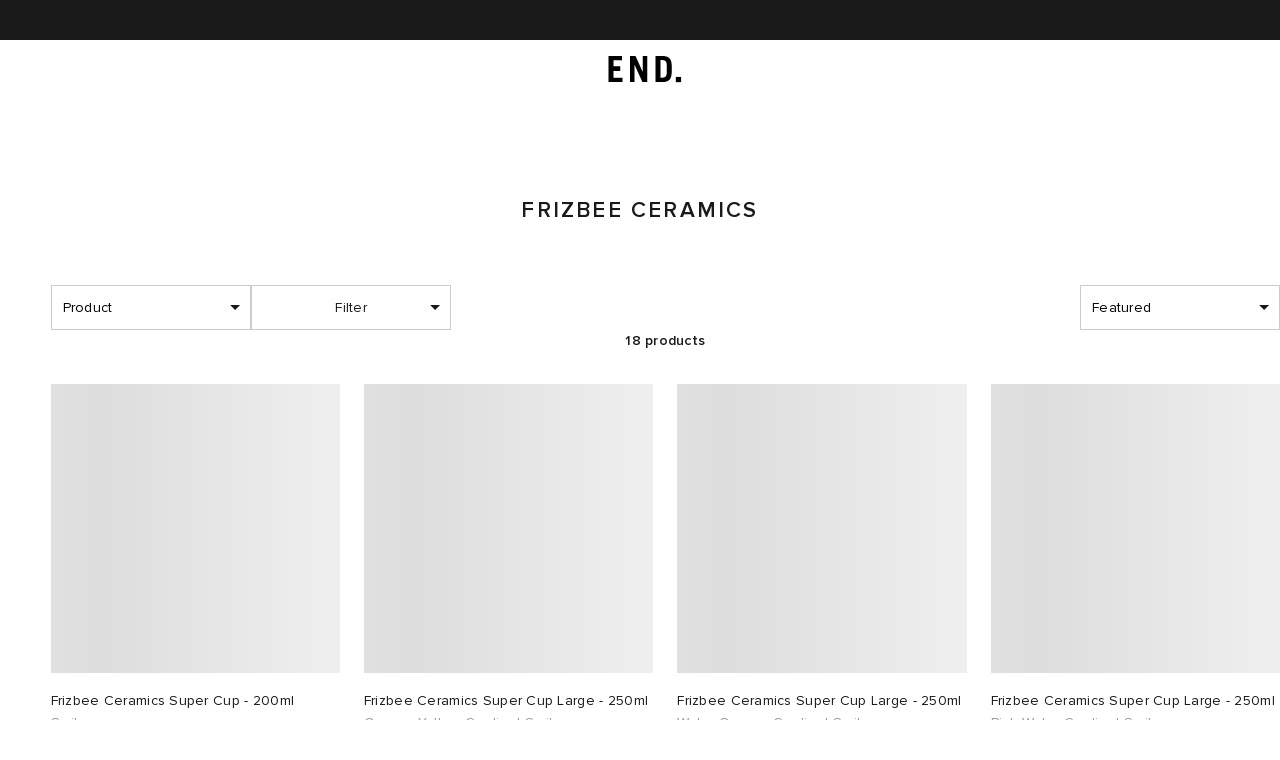

--- FILE ---
content_type: application/javascript
request_url: https://www.endclothing.com/JrMHEU7c6ude5eV-mw3eWy3Q/Ow1wDLwVXbQJDG9u/GnF6RRwC/ICMm/CwsScFgB
body_size: 175324
content:
(function(){if(typeof Array.prototype.entries!=='function'){Object.defineProperty(Array.prototype,'entries',{value:function(){var index=0;const array=this;return {next:function(){if(index<array.length){return {value:[index,array[index++]],done:false};}else{return {done:true};}},[Symbol.iterator]:function(){return this;}};},writable:true,configurable:true});}}());(function(){Vg();HvC();IZC();var fQ=function(HZ,jY){return HZ>=jY;};var JP=function Ps(NA,ZB){'use strict';var b3=Ps;switch(NA){case jT:{var FP=ZB[UW];var gX=ZB[g8];mq.push(Hv);var FN;return FN=PR(gz[bG()[nq(Fs)](zY,RP)][kq()[WB(LY)](bZ,EB,JB({}),NE)](Dc(gz[bG()[nq(Fs)](zY,RP)][kq()[WB(bY)](ps,UA,JA,FQ)](),PR(hR(gX,FP),Kc))),FP),mq.pop(),FN;}break;case UI:{var YN=ZB[UW];mq.push(BA);var RB=new (gz[wN(typeof fs()[IZ(EY)],'undefined')?fs()[IZ(xX)].call(null,ps,tA,PY,JB([])):fs()[IZ(AX)](mX,pZ,VE,kA)])();var lZ=RB[fs()[IZ(T4)](JB(JB(jG)),Rs,hQ,fG)](YN);var AA=bG()[nq(vA)](xv,NN);lZ[kq()[WB(KG)](Df,bW,tZ,MQ)](function(hP){mq.push(gY);AA+=gz[kq()[WB(XY)].apply(null,[JB({}),kN,Fs,hv])][kq()[WB(bZ)](Ds,tE,GY,Lc)](hP);mq.pop();});var PB;return PB=gz[bG()[nq(BB)](fB,cc)](AA),mq.pop(),PB;}break;case Z1:{mq.push(bX);var cs=[F4()[N3(zA)](Sv,bZ,NY,P4),kq()[WB(Bc)].call(null,JB(Kc),Es,Bv,WA),wN(typeof kq()[WB(hk)],PR('',[][[]]))?kq()[WB(Kc)](m6,Fk,JB(JB(jG)),c9):kq()[WB(dr)].call(null,lj,Dm,GY,KH),fs()[IZ(Bc)](T5,Jk,Jr,Cw),bG()[nq(bY)](br,Q6),UV(typeof bG()[nq(sJ)],PR('',[][[]]))?bG()[nq(LV)].apply(null,[kJ,Mb]):bG()[nq(vJ)](jK,WK),sM()[wf(GY)](l5,mH,xV,Y6,Yr,GY),kq()[WB(NH)](qw,w3,CO,XV),SM()[mJ(EV)].call(null,Z5,Ds,xj,XY,mb),wN(typeof B5()[H5(Fs)],PR([],[][[]]))?B5()[H5(r0)](Vx,UF,gM,Z5,A9):B5()[H5(Mx)](Hb,JB([]),EV,cm,Fs),kq()[WB(JA)](UF,F3,JB({}),Mw),B5()[H5(zA)].call(null,MK,EV,Yr,vA,Vj),fs()[IZ(dr)](JB(JB(jG)),HE,Df,JB([])),F4()[N3(Fs)].call(null,Aw,j0,UF,Vw),kq()[WB(Pr)](zF,bW,kA,SO),bG()[nq(W9)](A0,NK),nm()[Uj(GY)].call(null,vA,Gw,Ub,vm,Vw),kq()[WB(nj)](JB({}),d9,Yr,Qm),kq()[WB(IF)](GY,n9,tZ,X6),wN(typeof fs()[IZ(xX)],'undefined')?fs()[IZ(xX)](PM,YF,KO,kA):fs()[IZ(NH)](JB(JB({})),T9,OO,dr),fs()[IZ(JA)](Mw,vH,NE,zF),F4()[N3(EV)].apply(null,[Sv,mx,Jr,jG]),sM()[wf(Cw)](JB([]),UF,Vm,r6,jb,LY),wN(typeof fs()[IZ(Df)],PR('',[][[]]))?fs()[IZ(xX)](pO,jK,tE,bZ):fs()[IZ(Pr)](j0,Vr,f0,Cw),fs()[IZ(nj)](CK,Ix,nV,Vw),fs()[IZ(IF)].call(null,TK,dR,mb,Kc),bG()[nq(AX)](N5,j5)];if(QJ(typeof gz[UV(typeof bG()[nq(Vw)],'undefined')?bG()[nq(nJ)](xH,Xk):bG()[nq(vJ)].call(null,dr,sV)][sM()[wf(BB)].call(null,mx,D0,JB(JB(Kc)),cM,P5,Mk)],kq()[WB(BB)].apply(null,[BB,tN,qw,pV]))){var KM;return mq.pop(),KM=null,KM;}var mM=cs[kq()[WB(jG)].apply(null,[m6,Es,JB(Kc),lj])];var A5=bG()[nq(vA)].apply(null,[GP,NN]);for(var lK=jG;PH(lK,mM);lK++){var B9=cs[lK];if(UV(gz[bG()[nq(nJ)](xH,Xk)][sM()[wf(BB)](Df,D0,E0,cM,P5,Sx)][B9],undefined)){A5=(UV(typeof bG()[nq(NV)],PR('',[][[]]))?bG()[nq(vA)](GP,NN):bG()[nq(vJ)](Wj,Sw))[fs()[IZ(cm)](Vw,zQ,EY,IF)](A5,F4()[N3(XY)].call(null,R6,Kc,Pr,Sk))[fs()[IZ(cm)](nw,zQ,EY,l5)](lK);}}var m5;return mq.pop(),m5=A5,m5;}break;case Uh:{var OH=ZB[UW];var fk=ZB[g8];mq.push(AO);var L0=fk[fs()[IZ(BJ)](JB(JB(Kc)),nn,lb,BB)];var pK=fk[UV(typeof kq()[WB(E0)],PR([],[][[]]))?kq()[WB(tk)].apply(null,[JH,Sm,ps,f0]):kq()[WB(Kc)].call(null,l5,ww,Df,Qb)];var rJ=fk[fs()[IZ(VE)].call(null,mX,CH,MQ,sJ)];var L5=fk[bG()[nq(Xb)].call(null,t4,R5)];var zm=fk[bG()[nq(FQ)](wV,Df)];var fH=fk[kq()[WB(Nx)].apply(null,[JB(Kc),pM,fG,pj])];var Am=fk[bG()[nq(JH)].call(null,NM,Qk)];var qO=fk[fs()[IZ(I9)](JB(jG),Bx,Ds,Z5)];var K9;return K9=(UV(typeof bG()[nq(RF)],PR('',[][[]]))?bG()[nq(vA)](TG,NN):bG()[nq(vJ)](dH,tE))[fs()[IZ(cm)](KO,JQ,EY,G0)](OH)[fs()[IZ(cm)](G0,JQ,EY,pj)](L0,F4()[N3(XY)].call(null,Wx,Kc,QF,Sk))[wN(typeof fs()[IZ(H0)],'undefined')?fs()[IZ(xX)].apply(null,[qK,tV,FK,Z5]):fs()[IZ(cm)].call(null,XY,JQ,EY,Gx)](pK,F4()[N3(XY)].apply(null,[Wx,Kc,nJ,Sk]))[fs()[IZ(cm)].call(null,JA,JQ,EY,JB(JB(jG)))](rJ,F4()[N3(XY)](Wx,Kc,mH,Sk))[fs()[IZ(cm)](JB(JB([])),JQ,EY,JA)](L5,F4()[N3(XY)](Wx,Kc,KO,Sk))[wN(typeof fs()[IZ(UF)],'undefined')?fs()[IZ(xX)].apply(null,[lj,k0,hw,EY]):fs()[IZ(cm)](JB(JB([])),JQ,EY,T0)](zm,F4()[N3(XY)](Wx,Kc,JH,Sk))[fs()[IZ(cm)](JB(Kc),JQ,EY,KG)](fH,F4()[N3(XY)].call(null,Wx,Kc,Bc,Sk))[fs()[IZ(cm)](mH,JQ,EY,NK)](Am,F4()[N3(XY)](Wx,Kc,r0,Sk))[fs()[IZ(cm)](I0,JQ,EY,B6)](qO,wN(typeof sM()[wf(zA)],'undefined')?sM()[wf(f5)](vm,V5,f5,PY,bx,K5):sM()[wf(vA)](Jr,Kc,NV,g9,WA,Vw)),mq.pop(),K9;}break;case KW:{var s5=ZB[UW];mq.push(EK);try{var r9=mq.length;var Ej=JB(g8);if(wN(s5[bG()[nq(nJ)].apply(null,[A6,Xk])][SM()[mJ(XY)].call(null,t5,l9,SK,zA,G0)],undefined)){var wK;return wK=fs()[IZ(nb)](Fs,XQ,PY,f5),mq.pop(),wK;}if(wN(s5[wN(typeof bG()[nq(B6)],PR([],[][[]]))?bG()[nq(vJ)].apply(null,[Iw,xV]):bG()[nq(nJ)](A6,Xk)][SM()[mJ(XY)](jG,Kc,SK,zA,G0)],JB(g8))){var Uk;return Uk=fs()[IZ(t5)](NK,CB,HH,f5),mq.pop(),Uk;}var sO;return sO=fs()[IZ(f5)].apply(null,[JB([]),Sc,b0,mX]),mq.pop(),sO;}catch(GK){mq.splice(hR(r9,Kc),Infinity,EK);var Ur;return Ur=fs()[IZ(Xb)].apply(null,[EY,IR,Zx,Yr]),mq.pop(),Ur;}mq.pop();}break;case n8:{mq.push(jk);var n6=bG()[nq(AM)].call(null,g9,vV);var zO=UV(typeof sM()[wf(sJ)],PR([],[][[]]))?sM()[wf(kf)](Z5,mX,JB({}),tm,nk,Mx):sM()[wf(f5)](B6,fV,AX,HM,V9,bY);for(var Fb=jG;PH(Fb,q0);Fb++)n6+=zO[kq()[WB(zA)].apply(null,[nj,L,IF,Zm])](gz[bG()[nq(Fs)](z0,RP)][kq()[WB(LY)](AX,LH,Lb,NE)](Dc(gz[UV(typeof bG()[nq(pj)],PR('',[][[]]))?bG()[nq(Fs)].apply(null,[z0,RP]):bG()[nq(vJ)](c0,fK)][UV(typeof kq()[WB(f5)],'undefined')?kq()[WB(bY)](JB(JB(Kc)),c0,JB(JB({})),FQ):kq()[WB(Kc)](nw,Em,BV,MO)](),zO[wN(typeof kq()[WB(Vw)],PR('',[][[]]))?kq()[WB(Kc)].apply(null,[G0,JO,JB(JB({})),dk]):kq()[WB(jG)].apply(null,[qw,mv,JB({}),lj])])));var Jw;return mq.pop(),Jw=n6,Jw;}break;case pz:{var HK=ZB[UW];mq.push(YO);var vx=wN(typeof fs()[IZ(mX)],'undefined')?fs()[IZ(xX)](xX,vK,c5,Cw):fs()[IZ(nb)].apply(null,[JB(JB(jG)),L4,PY,JB({})]);var Qx=fs()[IZ(nb)](CK,L4,PY,dr);var Xj=new (gz[nm()[Uj(EV)](hk,p9,jb,t5,Df)])(new (gz[nm()[Uj(EV)].call(null,Yr,p9,jb,t5,zF)])(wN(typeof bG()[nq(Gx)],'undefined')?bG()[nq(vJ)](WA,wO):bG()[nq(Nx)](Pk,Fr)));try{var g6=mq.length;var mf=JB(g8);if(JB(JB(gz[kq()[WB(vm)](Fr,lv,I0,I0)][wN(typeof bG()[nq(b9)],PR([],[][[]]))?bG()[nq(vJ)](zj,Zb):bG()[nq(vm)].apply(null,[T6,LJ])]))&&JB(JB(gz[kq()[WB(vm)](JB(JB([])),lv,NV,I0)][wN(typeof bG()[nq(jG)],PR('',[][[]]))?bG()[nq(vJ)](H9,jM):bG()[nq(vm)].call(null,T6,LJ)][UV(typeof nm()[Uj(Fs)],'undefined')?nm()[Uj(T0)].call(null,xX,DJ,FH,T0,nw):nm()[Uj(xX)](jG,OM,WF,WK,Oj)]))){var Z9=gz[bG()[nq(vm)].call(null,T6,LJ)][nm()[Uj(T0)].call(null,T0,DJ,FH,T0,LV)](gz[kq()[WB(dk)](Fs,cN,Mk,vA)][fs()[IZ(Mx)](JB(Kc),qq,LJ,sJ)],wN(typeof bG()[nq(mx)],PR([],[][[]]))?bG()[nq(vJ)](d0,pm):bG()[nq(VE)].apply(null,[pF,QF]));if(Z9){vx=Xj[fs()[IZ(k0)](tZ,MW,CK,JB(jG))](Z9[UV(typeof bG()[nq(LM)],'undefined')?bG()[nq(r0)].apply(null,[JR,Pb]):bG()[nq(vJ)].call(null,bH,p0)][wN(typeof nm()[Uj(Mx)],'undefined')?nm()[Uj(xX)](jG,Yk,gK,ZF,mx):nm()[Uj(zA)](pO,M9,XO,Mx,Df)]());}}Qx=UV(gz[kq()[WB(vm)](Yr,lv,GY,I0)],HK);}catch(Zw){mq.splice(hR(g6,Kc),Infinity,YO);vx=fs()[IZ(Xb)].apply(null,[pO,DE,Zx,JB({})]);Qx=fs()[IZ(Xb)].apply(null,[pj,DE,Zx,Mx]);}var Tj=PR(vx,BF(Qx,Kc))[nm()[Uj(zA)].call(null,pj,M9,XO,Mx,T5)]();var zJ;return mq.pop(),zJ=Tj,zJ;}break;case CD:{var jJ=ZB[UW];mq.push(nk);var z9=fs()[IZ(nb)](fG,O5,PY,JB(JB({})));try{var lV=mq.length;var ZM=JB(g8);if(jJ[bG()[nq(nJ)](g0,Xk)][SM()[mJ(GY)].apply(null,[JB([]),xV,Gk,EV,Q6])]){var ZK=jJ[wN(typeof bG()[nq(R5)],PR('',[][[]]))?bG()[nq(vJ)](lk,cO):bG()[nq(nJ)].apply(null,[g0,Xk])][SM()[mJ(GY)](lx,G0,Gk,EV,Q6)][UV(typeof nm()[Uj(sJ)],PR(bG()[nq(vA)](x0,NN),[][[]]))?nm()[Uj(zA)].call(null,l9,G9,XO,Mx,zF):nm()[Uj(xX)](Bc,UK,LO,l0,GY)]();var CV;return mq.pop(),CV=ZK,CV;}else{var XJ;return mq.pop(),XJ=z9,XJ;}}catch(bV){mq.splice(hR(lV,Kc),Infinity,nk);var Dj;return mq.pop(),Dj=z9,Dj;}mq.pop();}break;case fp:{var RJ=ZB[UW];mq.push(DO);if(UV(typeof gz[kq()[WB(Cw)](vm,sw,Kc,Fs)],kq()[WB(BB)](BB,cf,Mw,pV))&&IM(RJ[gz[kq()[WB(Cw)](nj,sw,JB([]),Fs)][kq()[WB(qw)].apply(null,[CK,JY,Fs,Mm])]],null)||IM(RJ[fs()[IZ(I0)](JA,hV,Zr,l5)],null)){var TO;return TO=gz[kq()[WB(Lb)].apply(null,[JB(jG),MP,T5,GF])][fs()[IZ(RP)].call(null,JB(JB({})),hH,q0,l5)](RJ),mq.pop(),TO;}mq.pop();}break;case mp:{var d6=ZB[UW];var wx=ZB[g8];mq.push(FM);if(IM(typeof gz[fs()[IZ(zA)](Jr,Bm,cJ,JB(JB(jG)))][kq()[WB(XV)](Ds,N6,JB(JB(jG)),cc)],kq()[WB(BB)](CO,jL,lj,pV))){gz[fs()[IZ(zA)](TF,Bm,cJ,IF)][UV(typeof kq()[WB(FM)],'undefined')?kq()[WB(XV)](JB(jG),N6,lj,cc):kq()[WB(Kc)](JB({}),jM,pO,RV)]=bG()[nq(vA)](S9,NN)[fs()[IZ(cm)].call(null,t5,C0,EY,JB(JB(jG)))](d6,UV(typeof B5()[H5(GY)],PR(bG()[nq(vA)].call(null,S9,NN),[][[]]))?B5()[H5(jG)].call(null,Xk,dr,Kc,LV,bb):B5()[H5(r0)].apply(null,[TH,Mw,s9,Jr,jM]))[fs()[IZ(cm)](pV,C0,EY,vm)](wx,fs()[IZ(FQ)](Lb,hw,LY,dr));}mq.pop();}break;case Xz:{var hx=ZB[UW];var D9;mq.push(mm);return D9=JB(JB(hx[bG()[nq(nJ)].call(null,fJ,Xk)]))&&JB(JB(hx[bG()[nq(nJ)].call(null,fJ,Xk)][UV(typeof sM()[wf(vJ)],PR(bG()[nq(vA)](tO,NN),[][[]]))?sM()[wf(BB)](LV,D0,QF,nK,P5,Pr):sM()[wf(f5)](LV,UO,JH,HV,M5,G0)]))&&hx[bG()[nq(nJ)].apply(null,[fJ,Xk])][sM()[wf(BB)](GJ,D0,EY,nK,P5,BV)][jG]&&wN(hx[bG()[nq(nJ)].call(null,fJ,Xk)][sM()[wf(BB)].call(null,r0,D0,JB(JB({})),nK,P5,T4)][jG][nm()[Uj(zA)].call(null,f5,lr,XO,Mx,nj)](),bG()[nq(BJ)].apply(null,[kH,W9]))?fs()[IZ(f5)](XY,z0,b0,zA):fs()[IZ(t5)](JB({}),V6,HH,JB([])),mq.pop(),D9;}break;case UW:{var gx=ZB[UW];var Ir=ZB[g8];var z5;mq.push(nO);var I5;var L6;var xw;var fM=fs()[IZ(kf)](r0,IN,Qm,Jr);var Aj=gx[fs()[IZ(pV)].call(null,JB(JB([])),C6,AX,LY)](fM);for(xw=jG;PH(xw,Aj[kq()[WB(jG)](xX,Yc,kA,lj)]);xw++){z5=pk(CF(hj(Ir,L9[vJ]),L9[f5]),Aj[kq()[WB(jG)](PM,Yc,sJ,lj)]);Ir*=wI[kq()[WB(UF)].apply(null,[BB,dx,JH,zx])]();Ir&=L9[t5];Ir+=L9[D0];Ir&=L9[Mx];I5=pk(CF(hj(Ir,Mx),L9[f5]),Aj[kq()[WB(jG)].apply(null,[Vw,Yc,qK,lj])]);Ir*=L9[vA];Ir&=L9[t5];Ir+=wI[wN(typeof kq()[WB(NK)],PR([],[][[]]))?kq()[WB(Kc)](Oj,Kf,Fs,dj):kq()[WB(ps)](Pr,qH,bZ,k0)]();Ir&=L9[Mx];L6=Aj[z5];Aj[z5]=Aj[I5];Aj[I5]=L6;}var Qw;return Qw=Aj[kq()[WB(K5)](IF,MK,T4,PF)](fM),mq.pop(),Qw;}break;case fD:{var xm=ZB[UW];mq.push(cj);if(UV(typeof xm,kq()[WB(kf)].call(null,mx,SZ,zF,NY))){var AV;return AV=bG()[nq(vA)].call(null,kz,NN),mq.pop(),AV;}var hK;return hK=xm[kq()[WB(Gx)].call(null,r0,MN,pj,vO)](new (gz[nm()[Uj(EV)].call(null,Mx,YJ,jb,t5,JB(JB({})))])(kq()[WB(BV)](JB({}),bq,kA,BJ),bG()[nq(Gx)](F9,Dk)),kq()[WB(FM)].call(null,NV,gq,ps,t6))[wN(typeof kq()[WB(Fs)],PR('',[][[]]))?kq()[WB(Kc)].call(null,TK,Mx,JB(JB([])),bk):kq()[WB(Gx)](NV,MN,JB([]),vO)](new (gz[nm()[Uj(EV)](AX,YJ,jb,t5,vm)])(bG()[nq(BV)](AB,Xx),UV(typeof bG()[nq(Bv)],'undefined')?bG()[nq(Gx)](F9,Dk):bG()[nq(vJ)].apply(null,[pw,k0])),bG()[nq(FM)].apply(null,[ss,rH]))[kq()[WB(Gx)](vA,MN,KO,vO)](new (gz[wN(typeof nm()[Uj(r0)],PR(bG()[nq(vA)](kz,NN),[][[]]))?nm()[Uj(xX)](Oj,j9,F5,n0,KO):nm()[Uj(EV)].call(null,Vw,YJ,jb,t5,Ds)])(kq()[WB(Vm)](Cw,ON,G0,JH),wN(typeof bG()[nq(pj)],'undefined')?bG()[nq(vJ)](lJ,Wr):bG()[nq(Gx)](F9,Dk)),bG()[nq(Vm)].call(null,Hf,rm))[kq()[WB(Gx)](sJ,MN,r0,vO)](new (gz[UV(typeof nm()[Uj(EV)],PR(bG()[nq(vA)](kz,NN),[][[]]))?nm()[Uj(EV)](PM,YJ,jb,t5,JB(Kc)):nm()[Uj(xX)](BB,m9,J5,J9,Bc)])(UV(typeof kq()[WB(xX)],PR('',[][[]]))?kq()[WB(Ds)](xX,qq,CK,E0):kq()[WB(Kc)](JB(JB([])),nJ,JA,MH),wN(typeof bG()[nq(UF)],PR([],[][[]]))?bG()[nq(vJ)].call(null,tJ,OV):bG()[nq(Gx)].call(null,F9,Dk)),fs()[IZ(FM)](Mx,vw,Nx,mX))[kq()[WB(Gx)].call(null,GJ,MN,Kc,vO)](new (gz[nm()[Uj(EV)].call(null,l9,YJ,jb,t5,qK)])(kq()[WB(nJ)](D0,Mq,t5,Vm),bG()[nq(Gx)].call(null,F9,Dk)),nm()[Uj(XY)](KO,xf,bZ,xV,Bc))[kq()[WB(Gx)](Ax,MN,j0,vO)](new (gz[wN(typeof nm()[Uj(Mx)],'undefined')?nm()[Uj(xX)].apply(null,[pO,sb,Vj,sF,Fr]):nm()[Uj(EV)](mX,YJ,jb,t5,Oj)])(wN(typeof cr()[JV(D0)],PR([],[][[]]))?cr()[JV(xV)].apply(null,[UM,nF,W9,DJ,zA,JB(JB(jG))]):cr()[JV(zA)].apply(null,[f5,px,XY,LV,l9,UF]),bG()[nq(Gx)](F9,Dk)),sM()[wf(Lb)](m6,xV,GJ,xf,WA,NH))[kq()[WB(Gx)](xV,MN,K5,vO)](new (gz[nm()[Uj(EV)](BB,YJ,jb,t5,PM)])(fs()[IZ(Vm)].call(null,mH,Bj,tZ,JB([])),UV(typeof bG()[nq(Ax)],PR([],[][[]]))?bG()[nq(Gx)](F9,Dk):bG()[nq(vJ)](lk,Nx)),fs()[IZ(Ds)].call(null,Fs,dB,XF,JB(jG)))[kq()[WB(Gx)](qw,MN,bZ,vO)](new (gz[wN(typeof nm()[Uj(vA)],PR(bG()[nq(vA)](kz,NN),[][[]]))?nm()[Uj(xX)](zF,mx,Ox,kA,mH):nm()[Uj(EV)](EY,YJ,jb,t5,K5)])(wN(typeof fs()[IZ(jG)],PR([],[][[]]))?fs()[IZ(xX)](Bv,M0,xH,nw):fs()[IZ(nJ)](Cw,NX,H0,j0),bG()[nq(Gx)](F9,Dk)),fs()[IZ(LY)](JB(JB(Kc)),bl,Ak,nw))[bG()[nq(GJ)].apply(null,[f4,rx])](jG,Sb),mq.pop(),hK;}break;case Kh:{mq.push(Lx);var Kx=gz[wN(typeof bG()[nq(RP)],'undefined')?bG()[nq(vJ)](xj,VO):bG()[nq(vm)](VK,LJ)][B5()[H5(Cw)](mO,JB([]),kf,m6,bb)]?gz[bG()[nq(vm)](VK,LJ)][fs()[IZ(T5)].apply(null,[TF,Kv,B6,qw])](gz[UV(typeof bG()[nq(Z5)],'undefined')?bG()[nq(vm)](VK,LJ):bG()[nq(vJ)](cw,FV)][B5()[H5(Cw)].call(null,mO,pj,kf,Lb,bb)](gz[bG()[nq(nJ)](qv,Xk)]))[wN(typeof kq()[WB(CO)],PR('',[][[]]))?kq()[WB(Kc)](lx,l5,Lb,Mx):kq()[WB(K5)].call(null,bZ,LQ,XY,PF)](UV(typeof F4()[N3(sJ)],'undefined')?F4()[N3(XY)](tb,Kc,jG,Sk):F4()[N3(t5)](gV,QM,KG,db)):bG()[nq(vA)](IQ,NN);var GH;return mq.pop(),GH=Kx,GH;}break;case Sz:{mq.push(Wm);var M6;return M6=wN(typeof gz[kq()[WB(vm)].apply(null,[Fs,qG,JB(JB(Kc)),I0])][kq()[WB(Mk)](pV,VP,Df,Xk)],wN(typeof bG()[nq(l9)],'undefined')?bG()[nq(vJ)](XM,Ff):bG()[nq(GY)].apply(null,[Nb,Rj]))||wN(typeof gz[kq()[WB(vm)](JB(Kc),qG,JB(JB({})),I0)][UV(typeof sM()[wf(f5)],'undefined')?sM()[wf(sJ)](pV,BB,JB(jG),Y0,[pO,Kc],Lb):sM()[wf(f5)].apply(null,[Z5,hv,Cw,pF,AJ,BB])],bG()[nq(GY)].call(null,Nb,Rj))||wN(typeof gz[kq()[WB(vm)](JB(JB(jG)),qG,zA,I0)][B5()[H5(Fs)](XH,cm,wr,vA,Fr)],bG()[nq(GY)](Nb,Rj)),mq.pop(),M6;}break;case zh:{mq.push(HM);throw new (gz[wN(typeof fs()[IZ(T0)],PR([],[][[]]))?fs()[IZ(xX)](JB(Kc),tx,XF,hk):fs()[IZ(NK)].call(null,Fs,P6,d0,vJ)])(bG()[nq(rx)].apply(null,[IH,TV]));}break;case C:{var O0=ZB[UW];mq.push(OJ);var WO=kq()[WB(Gj)].call(null,Bc,pX,bZ,HJ);var hJ=kq()[WB(Gj)].call(null,mH,pX,zF,HJ);if(O0[fs()[IZ(zA)](BB,dB,cJ,JB(JB([])))]){var Tk=O0[fs()[IZ(zA)].apply(null,[Yr,dB,cJ,JB([])])][fs()[IZ(H0)](NK,dQ,wr,FM)](fs()[IZ(RF)].call(null,Fs,WY,qk,T5));var Kk=Tk[kq()[WB(nO)](qK,Ks,EV,FH)](kq()[WB(Jb)].call(null,G0,nE,Df,qk));if(Kk){var C9=Kk[bG()[nq(mm)].apply(null,[SN,qk])](wN(typeof fs()[IZ(qK)],PR([],[][[]]))?fs()[IZ(xX)](ps,tr,Ax,B6):fs()[IZ(tk)](JB(JB(jG)),AR,G9,T4));if(C9){WO=Kk[bG()[nq(OV)](IS,gY)](C9[kq()[WB(IO)].apply(null,[JB(JB([])),Xf,Sx,H0])]);hJ=Kk[bG()[nq(OV)](IS,gY)](C9[fs()[IZ(Nx)].call(null,bZ,OJ,NH,NV)]);}}}var E9;return E9=r5(IC,[wN(typeof kq()[WB(W9)],'undefined')?kq()[WB(Kc)](JB(Kc),tr,JB(jG),SH):kq()[WB(F6)].call(null,nw,sZ,JB({}),jG),WO,UV(typeof SM()[mJ(sJ)],PR([],[][[]]))?SM()[mJ(Cw)](EV,JA,EN,XY,FM):SM()[mJ(vJ)].apply(null,[mX,pj,k0,xM,qj]),hJ]),mq.pop(),E9;}break;case rU:{mq.push(cc);try{var mw=mq.length;var z6=JB([]);var wj;return wj=JB(JB(gz[UV(typeof kq()[WB(Sx)],'undefined')?kq()[WB(vm)].apply(null,[Vm,AN,cm,I0]):kq()[WB(Kc)](Yr,RM,PM,RM)][UV(typeof kq()[WB(Cw)],PR('',[][[]]))?kq()[WB(B6)](JB({}),Wk,JB(Kc),hk):kq()[WB(Kc)].call(null,JB(JB(Kc)),GM,Mw,SH)])),mq.pop(),wj;}catch(BO){mq.splice(hR(mw,Kc),Infinity,cc);var U0;return mq.pop(),U0=JB(g8),U0;}mq.pop();}break;case ST:{mq.push(nk);try{var bw=mq.length;var F0=JB(g8);var cx=PR(gz[kq()[WB(JH)](jG,sw,KO,Dw)](gz[kq()[WB(vm)](vm,Tr,Mk,I0)][bG()[nq(T4)](H0,l5)]),BF(gz[kq()[WB(JH)](hk,sw,pO,Dw)](gz[UV(typeof kq()[WB(TF)],'undefined')?kq()[WB(vm)](JB(jG),Tr,JB(jG),I0):kq()[WB(Kc)].apply(null,[GJ,QV,T5,OK])][nm()[Uj(Cw)].call(null,Ax,d0,ck,bZ,NK)]),L9[Kc]));cx+=PR(BF(gz[kq()[WB(JH)](Ds,sw,XY,Dw)](gz[kq()[WB(vm)].apply(null,[xV,Tr,JB(JB([])),I0])][kq()[WB(Mw)](qw,QO,QF,Xb)]),xV),BF(gz[kq()[WB(JH)](r0,sw,JB(Kc),Dw)](gz[kq()[WB(vm)].call(null,JB([]),Tr,EY,I0)][fs()[IZ(JH)].apply(null,[JB(JB([])),kx,BB,cm])]),vJ));cx+=PR(BF(gz[kq()[WB(JH)](pV,sw,JB(JB([])),Dw)](gz[kq()[WB(vm)].apply(null,[NY,Tr,jG,I0])][bG()[nq(AK)].call(null,W5,Zr)]),L9[GY]),BF(gz[kq()[WB(JH)].call(null,qw,sw,B6,Dw)](gz[kq()[WB(vm)](JB(Kc),Tr,Pr,I0)][kq()[WB(Sb)].apply(null,[CO,Fx,Gx,Q0])]),vA));cx+=PR(BF(gz[wN(typeof kq()[WB(TF)],PR([],[][[]]))?kq()[WB(Kc)](vA,OJ,NH,dK):kq()[WB(JH)](Jr,sw,xV,Dw)](gz[kq()[WB(vm)](r0,Tr,JB(JB({})),I0)][kq()[WB(VJ)](kA,W5,EV,SF)]),t5),BF(gz[wN(typeof kq()[WB(CK)],PR([],[][[]]))?kq()[WB(Kc)](zF,Yw,bZ,Rj):kq()[WB(JH)](JB(jG),sw,JH,Dw)](gz[kq()[WB(vm)](Kc,Tr,nJ,I0)][F4()[N3(vm)](FH,Yr,Gx,CJ)]),D0));cx+=PR(BF(gz[kq()[WB(JH)](JB(jG),sw,AX,Dw)](gz[kq()[WB(vm)](CK,Tr,AK,I0)][wN(typeof kq()[WB(cm)],PR('',[][[]]))?kq()[WB(Kc)](QF,OJ,JB(Kc),Cm):kq()[WB(vM)](QF,Bk,vA,f5)]),L9[vJ]),BF(gz[kq()[WB(JH)](j0,sw,JB(JB({})),Dw)](gz[kq()[WB(vm)].call(null,JB(jG),Tr,PM,I0)][kq()[WB(Zr)](Ds,EM,wr,HM)]),L9[T0]));cx+=PR(BF(gz[kq()[WB(JH)](CK,sw,Mx,Dw)](gz[kq()[WB(vm)].apply(null,[vJ,Tr,Pr,I0])][UV(typeof kq()[WB(lj)],PR([],[][[]]))?kq()[WB(zk)](NV,HJ,JB(JB({})),b9):kq()[WB(Kc)](JB(JB([])),w6,JB({}),qV)]),xX),BF(gz[kq()[WB(JH)](mH,sw,T0,Dw)](gz[kq()[WB(vm)](zF,Tr,kA,I0)][bG()[nq(tZ)](R0,Qm)]),Fs));cx+=PR(BF(gz[kq()[WB(JH)](JB({}),sw,Z5,Dw)](gz[kq()[WB(vm)](hk,Tr,JB(JB({})),I0)][kq()[WB(nb)].apply(null,[nj,fV,l5,CK])]),EV),BF(gz[kq()[WB(JH)](JB(JB([])),sw,JB(Kc),Dw)](gz[kq()[WB(vm)].call(null,TK,Tr,vm,I0)][fs()[IZ(Mw)](Z5,k0,G5,xV)]),XY));cx+=PR(BF(gz[kq()[WB(JH)](Mk,sw,JB(JB(Kc)),Dw)](gz[wN(typeof kq()[WB(B6)],'undefined')?kq()[WB(Kc)](tZ,Zm,Bv,vm):kq()[WB(vm)].apply(null,[vJ,Tr,j0,I0])][wN(typeof bG()[nq(Fs)],PR([],[][[]]))?bG()[nq(vJ)].call(null,Hj,bJ):bG()[nq(Fr)].apply(null,[vQ,I0])]),vm),BF(gz[kq()[WB(JH)](mX,sw,JB({}),Dw)](gz[wN(typeof kq()[WB(Z5)],PR('',[][[]]))?kq()[WB(Kc)].call(null,JB(JB([])),CO,vJ,Hk):kq()[WB(vm)](mH,Tr,Z5,I0)][bG()[nq(TF)](V0,Ax)]),r0));cx+=PR(BF(gz[UV(typeof kq()[WB(Ax)],'undefined')?kq()[WB(JH)](LV,sw,IF,Dw):kq()[WB(Kc)](JB(JB({})),kb,Ds,tk)](gz[kq()[WB(vm)](Mk,Tr,JB([]),I0)][bG()[nq(TK)].call(null,s6,Or)]),L9[kf]),BF(gz[UV(typeof kq()[WB(zF)],PR('',[][[]]))?kq()[WB(JH)].apply(null,[JB(JB({})),sw,JB(JB(jG)),Dw]):kq()[WB(Kc)].call(null,pV,jm,LY,Mf)](gz[kq()[WB(vm)].call(null,Bv,Tr,JB(Kc),I0)][kq()[WB(Xb)](JB([]),dO,Cw,l9)]),Yr));cx+=PR(BF(gz[kq()[WB(JH)](Mw,sw,JB(JB({})),Dw)](gz[kq()[WB(vm)](JB(JB(jG)),Tr,JB(jG),I0)][kq()[WB(FQ)](nj,Nf,lx,nJ)]),GY),BF(gz[UV(typeof kq()[WB(NV)],'undefined')?kq()[WB(JH)](dr,sw,nJ,Dw):kq()[WB(Kc)](nj,C0,KG,rj)](gz[kq()[WB(vm)](jG,Tr,m6,I0)][bG()[nq(NV)](q9,XY)]),Cw));cx+=PR(BF(gz[kq()[WB(JH)].apply(null,[GJ,sw,nj,Dw])](gz[kq()[WB(vm)](bZ,Tr,T0,I0)][bG()[nq(Bc)].apply(null,[mr,F6])]),BB),BF(gz[kq()[WB(JH)](JB(jG),sw,Yr,Dw)](gz[kq()[WB(vm)](pj,Tr,JB(jG),I0)][fs()[IZ(Sb)](JB(JB(jG)),dM,HJ,UF)]),sJ));cx+=PR(BF(gz[kq()[WB(JH)].apply(null,[T4,sw,lj,Dw])](gz[kq()[WB(vm)](IF,Tr,JB({}),I0)][sM()[wf(NK)](JB(JB([])),NY,zA,FH,Zm,bZ)]),NK),BF(gz[kq()[WB(JH)](CK,sw,Bc,Dw)](gz[UV(typeof kq()[WB(vA)],PR([],[][[]]))?kq()[WB(vm)](lj,Tr,fG,I0):kq()[WB(Kc)](JB(JB(jG)),N9,mX,sV)][fs()[IZ(VJ)].apply(null,[KG,w9,Dw,NH])]),wr));cx+=PR(BF(gz[UV(typeof kq()[WB(Vm)],PR([],[][[]]))?kq()[WB(JH)](vJ,sw,Oj,Dw):kq()[WB(Kc)](pV,Bw,wr,Nk)](gz[wN(typeof kq()[WB(t5)],PR('',[][[]]))?kq()[WB(Kc)](Z5,wH,TF,br):kq()[WB(vm)](JB(JB([])),Tr,nJ,I0)][wN(typeof kq()[WB(nb)],'undefined')?kq()[WB(Kc)](JB(JB([])),jw,FM,m6):kq()[WB(sF)](Bv,Lj,JB(JB(Kc)),J6)]),L9[pV]),BF(gz[kq()[WB(JH)](LY,sw,lj,Dw)](gz[kq()[WB(vm)](JB(JB([])),Tr,T5,I0)][fs()[IZ(vM)].call(null,Vm,Yb,FH,AX)]),L9[NY]));cx+=PR(BF(gz[kq()[WB(JH)](JB({}),sw,JB(JB({})),Dw)](gz[kq()[WB(vm)].call(null,NV,Tr,GY,I0)][kq()[WB(nk)](D0,Y6,KG,tZ)]),pV),BF(gz[kq()[WB(JH)](JB([]),sw,JB(JB([])),Dw)](gz[kq()[WB(vm)](D0,Tr,vm,I0)][fs()[IZ(Zr)](t5,v6,X6,JB(JB([])))]),L9[mH]));cx+=PR(BF(gz[kq()[WB(JH)](kA,sw,JB([]),Dw)](gz[UV(typeof kq()[WB(t5)],PR('',[][[]]))?kq()[WB(vm)](JB(JB({})),Tr,mx,I0):kq()[WB(Kc)].apply(null,[vm,T4,LV,SH])][bG()[nq(dr)](gw,lj)]),mH),BF(gz[kq()[WB(JH)](JB(JB({})),sw,l9,Dw)](gz[kq()[WB(vm)](Sx,Tr,TF,I0)][fs()[IZ(zk)](vJ,m9,mX,Yr)]),qK));cx+=PR(BF(gz[kq()[WB(JH)](T5,sw,Mx,Dw)](gz[kq()[WB(vm)](Pr,Tr,Vm,I0)][UV(typeof kq()[WB(Mk)],'undefined')?kq()[WB(Zk)].call(null,f5,QK,CK,zk):kq()[WB(Kc)].apply(null,[PM,Ox,vJ,Yj])]),cm),BF(gz[kq()[WB(JH)](Oj,sw,G0,Dw)](gz[wN(typeof kq()[WB(nJ)],PR('',[][[]]))?kq()[WB(Kc)].apply(null,[pV,C6,I0,q6]):kq()[WB(vm)].apply(null,[JB(JB([])),Tr,vJ,I0])][UV(typeof bG()[nq(Z5)],PR('',[][[]]))?bG()[nq(NH)](nX,Pr):bG()[nq(vJ)].call(null,rO,cH)]),Oj));cx+=PR(PR(BF(gz[kq()[WB(JH)].apply(null,[JB([]),sw,Lb,Dw])](gz[fs()[IZ(zA)](Gx,nH,cJ,pj)][cr()[JV(XY)](wr,IO,E0,hk,Mx,mx)]),bZ),BF(gz[kq()[WB(JH)].apply(null,[t5,sw,Yr,Dw])](gz[kq()[WB(vm)].apply(null,[TF,Tr,JB([]),I0])][bG()[nq(JA)].call(null,Tm,xb)]),UF)),BF(gz[kq()[WB(JH)](NY,sw,Vw,Dw)](gz[kq()[WB(vm)].call(null,fG,Tr,UF,I0)][bG()[nq(Pr)].apply(null,[CH,Yb])]),ps));var hm;return hm=cx[nm()[Uj(zA)](pO,G9,XO,Mx,K5)](),mq.pop(),hm;}catch(lO){mq.splice(hR(bw,Kc),Infinity,nk);var Ik;return Ik=fs()[IZ(t5)](JB(JB(jG)),dJ,HH,Vm),mq.pop(),Ik;}mq.pop();}break;case Vl:{mq.push(RF);var xx;return xx=JB(JB(gz[kq()[WB(vm)](NY,Z0,EV,I0)][fs()[IZ(B6)](Mx,WH,Uw,r0)])),mq.pop(),xx;}break;case R8:{var qb=ZB[UW];var nx=ZB[g8];mq.push(O6);if(JB(lw(qb,nx))){throw new (gz[fs()[IZ(NK)](zA,HX,d0,PM)])(wN(typeof kq()[WB(nk)],PR([],[][[]]))?kq()[WB(Kc)].apply(null,[Jr,AX,Jr,j5]):kq()[WB(Xx)](zA,DQ,JB(JB(jG)),LY));}mq.pop();}break;case BL:{var pJ=JB(JB(UW));mq.push(nJ);try{var PO=mq.length;var Pm=JB([]);if(gz[UV(typeof kq()[WB(D0)],PR('',[][[]]))?kq()[WB(vm)].apply(null,[Mx,p0,JH,I0]):kq()[WB(Kc)](Oj,DV,GJ,Kj)][fs()[IZ(Mk)](mX,fO,Zk,JB(JB({})))]){gz[kq()[WB(vm)](Kc,p0,JB(jG),I0)][fs()[IZ(Mk)].apply(null,[T5,fO,Zk,xV])][wN(typeof kq()[WB(zk)],'undefined')?kq()[WB(Kc)].apply(null,[JB([]),Zj,l5,Nb]):kq()[WB(Yb)](Ds,lM,cm,t5)](kq()[WB(tA)].apply(null,[JB(jG),m9,AX,xV]),fs()[IZ(k0)].call(null,FM,cK,CK,XY));gz[kq()[WB(vm)](CK,p0,l9,I0)][fs()[IZ(Mk)](mH,fO,Zk,cm)][wN(typeof fs()[IZ(D0)],PR('',[][[]]))?fs()[IZ(xX)].apply(null,[Ds,cj,RO,BB]):fs()[IZ(v9)].call(null,JB(JB(Kc)),dM,wk,QF)](kq()[WB(tA)](Fs,m9,JB(JB([])),xV));pJ=JB(JB({}));}}catch(EO){mq.splice(hR(PO,Kc),Infinity,nJ);}var gm;return mq.pop(),gm=pJ,gm;}break;case g8:{var JJ;mq.push(WM);return JJ=new (gz[wN(typeof fs()[IZ(XY)],PR('',[][[]]))?fs()[IZ(xX)](Jr,A6,mx,fG):fs()[IZ(TF)](l5,JY,W9,Vm)])()[fs()[IZ(TK)].call(null,Yr,r4,UK,Yr)](),mq.pop(),JJ;}break;case kh:{var Nj=ZB[UW];mq.push(qK);var Ob=Nj[bG()[nq(nJ)](mk,Xk)][fs()[IZ(G5)].apply(null,[FM,f9,nk,AK])];if(Ob){var kV=Ob[nm()[Uj(zA)].call(null,TF,IO,XO,Mx,Fr)]();var IK;return mq.pop(),IK=kV,IK;}else{var fj;return fj=fs()[IZ(nb)](JB([]),F5,PY,LY),mq.pop(),fj;}mq.pop();}break;case J1:{mq.push(tJ);try{var MM=mq.length;var hM=JB(JB(UW));var Q5;return Q5=JB(JB(gz[wN(typeof kq()[WB(mH)],'undefined')?kq()[WB(Kc)].call(null,LY,fb,vm,Jk):kq()[WB(vm)](G0,XQ,GY,I0)][fs()[IZ(Mk)].apply(null,[JB(Kc),bf,Zk,FM])])),mq.pop(),Q5;}catch(jx){mq.splice(hR(MM,Kc),Infinity,tJ);var nM;return mq.pop(),nM=JB([]),nM;}mq.pop();}break;case sU:{var gF=ZB[UW];var Qj=ZB[g8];mq.push(s6);if(QJ(Qj,null)||tM(Qj,gF[kq()[WB(jG)].call(null,NH,WX,bY,lj)]))Qj=gF[kq()[WB(jG)].call(null,TK,WX,l5,lj)];for(var Lw=jG,Lm=new (gz[kq()[WB(Lb)](pO,tI,CK,GF)])(Qj);PH(Lw,Qj);Lw++)Lm[Lw]=gF[Lw];var rb;return mq.pop(),rb=Lm,rb;}break;case PT:{var Ww=ZB[UW];mq.push(rk);var DF=bG()[nq(vA)].apply(null,[Pz,NN]);var jV=bG()[nq(vA)](Pz,NN);var Cj=bG()[nq(RF)].call(null,LX,Tb);var U9=[];try{var J0=mq.length;var Jj=JB(g8);try{DF=Ww[fs()[IZ(nO)](pO,ff,DM,T4)];}catch(zr){mq.splice(hR(J0,Kc),Infinity,rk);if(zr[UV(typeof cr()[JV(Yr)],PR(bG()[nq(vA)](Pz,NN),[][[]]))?cr()[JV(Kc)](D0,hb,vA,bb,JB(JB(Kc)),IF):cr()[JV(xV)](x0,IJ,NY,x6,JB([]),tZ)][bG()[nq(tk)](fq,KH)](Cj)){DF=fs()[IZ(Jb)].apply(null,[TF,pR,l9,Df]);}}var tK=gz[bG()[nq(Fs)].apply(null,[pN,RP])][kq()[WB(LY)].call(null,Mx,Hs,E0,NE)](Dc(gz[bG()[nq(Fs)](pN,RP)][kq()[WB(bY)](f5,d5,AX,FQ)](),I6))[nm()[Uj(zA)].call(null,dr,Nw,XO,Mx,JB(JB(Kc)))]();Ww[fs()[IZ(nO)](QF,ff,DM,JB([]))]=tK;jV=UV(Ww[fs()[IZ(nO)](JB(Kc),ff,DM,JB(JB(jG)))],tK);U9=[r5(IC,[bG()[nq(r0)](tI,Pb),DF]),r5(IC,[kq()[WB(EV)](UF,Es,NK,bZ),CF(jV,Kc)[nm()[Uj(zA)].apply(null,[Gx,Nw,XO,Mx,dr])]()])];var wM;return mq.pop(),wM=U9,wM;}catch(Y9){mq.splice(hR(J0,Kc),Infinity,rk);U9=[r5(IC,[UV(typeof bG()[nq(PM)],'undefined')?bG()[nq(r0)].call(null,tI,Pb):bG()[nq(vJ)](vF,IH),DF]),r5(IC,[kq()[WB(EV)].call(null,Fs,Es,Pr,bZ),jV])];}var Sr;return mq.pop(),Sr=U9,Sr;}break;}};var CM=function(){return (wI.sjs_se_global_subkey?wI.sjs_se_global_subkey.push(kw):wI.sjs_se_global_subkey=[kw])&&wI.sjs_se_global_subkey;};var gH=function(Rx){try{if(Rx!=null&&!gz["isNaN"](Rx)){var fx=gz["parseFloat"](Rx);if(!gz["isNaN"](fx)){return fx["toFixed"](2);}}}catch(S0){}return -1;};var hO=function R9(BH,tj){'use strict';var Fj=R9;switch(BH){case Uh:{mq.push(H9);var Rk;return Rk=bG()[nq(lx)](Er,t5),mq.pop(),Rk;}break;case Y7:{var tf=tj[UW];mq.push(fJ);var AF=gz[bG()[nq(vm)](Y0,LJ)](tf);var FO=[];for(var p5 in AF)FO[bG()[nq(t5)](p0,Ds)](p5);FO[UV(typeof bG()[nq(nj)],PR([],[][[]]))?bG()[nq(mX)](qv,B6):bG()[nq(vJ)](DJ,Qk)]();var Rr;return Rr=function Rb(){mq.push(Nm);for(;FO[UV(typeof kq()[WB(NY)],PR('',[][[]]))?kq()[WB(jG)](JB(JB(jG)),qf,JB(Kc),lj):kq()[WB(Kc)].call(null,nj,dw,EY,Gb)];){var Ar=FO[sM()[wf(vm)](tZ,vJ,pV,Cr,g5,TF)]();if(Of(Ar,AF)){var sx;return Rb[wN(typeof bG()[nq(bY)],PR('',[][[]]))?bG()[nq(vJ)](Ex,Rm):bG()[nq(Lb)].apply(null,[hA,U6])]=Ar,Rb[kq()[WB(G0)].call(null,JB(Kc),Pv,K5,fG)]=JB(Kc),mq.pop(),sx=Rb,sx;}}Rb[UV(typeof kq()[WB(bY)],PR([],[][[]]))?kq()[WB(G0)](nj,Pv,JB(Kc),fG):kq()[WB(Kc)](Gx,k0,Yr,s9)]=JB(jG);var Qr;return mq.pop(),Qr=Rb,Qr;},mq.pop(),Rr;}break;case Wg:{mq.push(VO);this[UV(typeof kq()[WB(IF)],'undefined')?kq()[WB(G0)].call(null,JB(jG),IE,E0,fG):kq()[WB(Kc)](I0,VE,AX,nr)]=JB(jG);var NO=this[fs()[IZ(CK)](JB(Kc),EQ,dr,JB([]))][jG][B5()[H5(D0)](JE,CO,xX,JA,mm)];if(wN(bG()[nq(Df)](nQ,LM),NO[kq()[WB(pj)](mx,Yc,Z5,Df)]))throw NO[fs()[IZ(qw)].apply(null,[JA,G3,db,I0])];var DH;return DH=this[kq()[WB(E0)].apply(null,[nj,VG,l5,Y5])],mq.pop(),DH;}break;case wh:{var U5=tj[UW];mq.push(Q0);var wb;return wb=U5&&QJ(bG()[nq(GY)](Cb,Rj),typeof gz[kq()[WB(Cw)](Pr,Pk,Pr,Fs)])&&wN(U5[kq()[WB(Fs)](TK,AH,f5,Qk)],gz[kq()[WB(Cw)](IF,Pk,JB(JB([])),Fs)])&&UV(U5,gz[kq()[WB(Cw)].apply(null,[K5,Pk,JB(jG),Fs])][fs()[IZ(Mx)](Bc,Ow,LJ,fG)])?fs()[IZ(mx)](hk,K6,bO,Sx):typeof U5,mq.pop(),wb;}break;case Bz:{var Z6=tj[UW];return typeof Z6;}break;case ST:{var bm=tj[UW];var Pj=tj[g8];var VH=tj[bS];mq.push(Xw);bm[Pj]=VH[bG()[nq(Lb)](rY,U6)];mq.pop();}break;case Zh:{var gb=tj[UW];var Jf=tj[g8];var Mj=tj[bS];return gb[Jf]=Mj;}break;case R:{var sH=tj[UW];var KV=tj[g8];var O9=tj[bS];mq.push(S5);try{var G6=mq.length;var W6=JB({});var EH;return EH=r5(IC,[kq()[WB(pj)].apply(null,[JB(Kc),YF,NV,Df]),bG()[nq(Ax)](zw,ck),fs()[IZ(qw)](dr,ss,db,B6),sH.call(KV,O9)]),mq.pop(),EH;}catch(Tw){mq.splice(hR(G6,Kc),Infinity,S5);var YK;return YK=r5(IC,[wN(typeof kq()[WB(SF)],PR([],[][[]]))?kq()[WB(Kc)](pV,nb,Gx,Lk):kq()[WB(pj)](zF,YF,mX,Df),bG()[nq(Df)](zK,LM),fs()[IZ(qw)].call(null,cm,ss,db,K5),Tw]),mq.pop(),YK;}mq.pop();}break;case HS:{return this;}break;case FS:{var Fm=tj[UW];var Kb;mq.push(FJ);return Kb=r5(IC,[UV(typeof kq()[WB(NY)],PR('',[][[]]))?kq()[WB(pO)](Bv,LN,Ds,Hw):kq()[WB(Kc)].call(null,JB(JB(Kc)),HO,NY,Ax),Fm]),mq.pop(),Kb;}break;case q7:{return this;}break;case Sz:{return this;}break;case jT:{var v0;mq.push(b6);return v0=bG()[nq(lx)].apply(null,[TY,t5]),mq.pop(),v0;}break;case bS:{var N0=tj[UW];mq.push(ck);var mV=gz[wN(typeof bG()[nq(nk)],PR([],[][[]]))?bG()[nq(vJ)](P0,w6):bG()[nq(vm)](hH,LJ)](N0);var Ok=[];for(var n5 in mV)Ok[bG()[nq(t5)](Eb,Ds)](n5);Ok[bG()[nq(mX)].call(null,RK,B6)]();var ZH;return ZH=function hF(){mq.push(Um);for(;Ok[kq()[WB(jG)].call(null,JA,HR,r0,lj)];){var Db=Ok[sM()[wf(vm)](T4,vJ,Fs,fr,g5,Gx)]();if(Of(Db,mV)){var D6;return hF[bG()[nq(Lb)].apply(null,[CX,U6])]=Db,hF[kq()[WB(G0)].call(null,xV,YP,lx,fG)]=JB(L9[Kc]),mq.pop(),D6=hF,D6;}}hF[kq()[WB(G0)].call(null,vm,YP,W9,fG)]=JB(jG);var m0;return mq.pop(),m0=hF,m0;},mq.pop(),ZH;}break;case J8:{mq.push(Wj);this[kq()[WB(G0)].apply(null,[mX,wZ,K5,fG])]=JB(jG);var W0=this[fs()[IZ(CK)].call(null,l9,UG,dr,j0)][L9[NK]][B5()[H5(D0)](dJ,JB(JB([])),xX,mX,mm)];if(wN(bG()[nq(Df)](sf,LM),W0[kq()[WB(pj)](KG,pr,pj,Df)]))throw W0[fs()[IZ(qw)](JB(JB(Kc)),Aq,db,T0)];var Gr;return Gr=this[kq()[WB(E0)].call(null,Fs,WE,JB(Kc),Y5)],mq.pop(),Gr;}break;case mL:{var kk=tj[UW];mq.push(rw);var ZJ;return ZJ=kk&&QJ(bG()[nq(GY)].apply(null,[hr,Rj]),typeof gz[kq()[WB(Cw)](tZ,P9,W9,Fs)])&&wN(kk[wN(typeof kq()[WB(WA)],'undefined')?kq()[WB(Kc)](JB(Kc),A6,Bc,Br):kq()[WB(Fs)].apply(null,[I0,nF,JB(JB(Kc)),Qk])],gz[wN(typeof kq()[WB(QF)],PR([],[][[]]))?kq()[WB(Kc)](JB(JB(Kc)),k6,xX,gY):kq()[WB(Cw)].call(null,PM,P9,nw,Fs)])&&UV(kk,gz[kq()[WB(Cw)](bY,P9,JB(JB(Kc)),Fs)][fs()[IZ(Mx)].apply(null,[m6,w5,LJ,D0])])?fs()[IZ(mx)](qK,Kr,bO,Cw):typeof kk,mq.pop(),ZJ;}break;case sg:{var vj=tj[UW];return typeof vj;}break;case m8:{var Ym=tj[UW];var jO=tj[g8];var gJ=tj[bS];mq.push(EJ);Ym[jO]=gJ[bG()[nq(Lb)](vN,U6)];mq.pop();}break;case X8:{var Yx=tj[UW];var Kw=tj[g8];var sr=tj[bS];return Yx[Kw]=sr;}break;case Az:{var gr=tj[UW];var cV=tj[g8];var sm=tj[bS];mq.push(Vk);try{var zb=mq.length;var p6=JB({});var Ib;return Ib=r5(IC,[kq()[WB(pj)](mH,kr,TF,Df),bG()[nq(Ax)](jX,ck),fs()[IZ(qw)](j0,bA,db,NK),gr.call(cV,sm)]),mq.pop(),Ib;}catch(vb){mq.splice(hR(zb,Kc),Infinity,Vk);var XK;return XK=r5(IC,[kq()[WB(pj)](r0,kr,wr,Df),bG()[nq(Df)](wq,LM),fs()[IZ(qw)](JB([]),bA,db,K5),vb]),mq.pop(),XK;}mq.pop();}break;case gC:{return this;}break;case EI:{var IV=tj[UW];var Ux;mq.push(b9);return Ux=r5(IC,[kq()[WB(pO)].call(null,Mx,Hr,Df,Hw),IV]),mq.pop(),Ux;}break;case LI:{return this;}break;case Gl:{return this;}break;case C:{var kK;mq.push(YF);return kK=bG()[nq(lx)].call(null,Fw,t5),mq.pop(),kK;}break;case Sg:{var km=tj[UW];mq.push(rK);var fw=gz[bG()[nq(vm)].apply(null,[hX,LJ])](km);var zH=[];for(var WJ in fw)zH[bG()[nq(t5)](VA,Ds)](WJ);zH[bG()[nq(mX)].apply(null,[Qf,B6])]();var q5;return q5=function C5(){mq.push(vr);for(;zH[kq()[WB(jG)].call(null,Z5,pG,nJ,lj)];){var qJ=zH[wN(typeof sM()[wf(pV)],PR(bG()[nq(vA)].call(null,M7,NN),[][[]]))?sM()[wf(f5)].apply(null,[D0,Rj,XY,CO,x5,pV]):sM()[wf(vm)].call(null,xV,vJ,Bc,Dx,g5,nj)]();if(Of(qJ,fw)){var lm;return C5[bG()[nq(Lb)].call(null,ZY,U6)]=qJ,C5[kq()[WB(G0)](NY,Pf,BB,fG)]=JB(Kc),mq.pop(),lm=C5,lm;}}C5[kq()[WB(G0)](Oj,Pf,GY,fG)]=JB(jG);var qx;return mq.pop(),qx=C5,qx;},mq.pop(),q5;}break;case rz:{mq.push(JH);this[kq()[WB(G0)](FM,Xr,qK,fG)]=JB(jG);var j6=this[fs()[IZ(CK)].apply(null,[t5,DJ,dr,Cw])][jG][B5()[H5(D0)](LJ,NV,xX,T0,mm)];if(wN(bG()[nq(Df)].call(null,Sj,LM),j6[kq()[WB(pj)](Mx,m9,Gx,Df)]))throw j6[fs()[IZ(qw)].call(null,Oj,sw,db,EY)];var Mr;return Mr=this[kq()[WB(E0)].call(null,NY,gO,JB(jG),Y5)],mq.pop(),Mr;}break;}};var PJ=function(BK){return ~BK;};function Vg(){wI=Object['\x63\x72\x65\x61\x74\x65']({});if(typeof window!==''+[][[]]){gz=window;}else if(typeof global!==''+[][[]]){gz=global;}else{gz=this;}}var Px=function(){return Jx.apply(this,[DS,arguments]);};var pk=function(bj,E6){return bj%E6;};var wN=function(qr,UH){return qr===UH;};var h9=function(){lF=[];};var QJ=function(X9,vk){return X9==vk;};var cF=function(BM){var NJ=BM[0]-BM[1];var xk=BM[2]-BM[3];var SV=BM[4]-BM[5];var PK=gz["Math"]["sqrt"](NJ*NJ+xk*xk+SV*SV);return gz["Math"]["floor"](PK);};var H6=function(Hx,Pw){var Rw=gz["Math"]["round"](gz["Math"]["random"]()*(Pw-Hx)+Hx);return Rw;};var PR=function(MJ,jH){return MJ+jH;};var GV=function(E5){if(E5===undefined||E5==null){return 0;}var Ij=E5["toLowerCase"]()["replace"](/[^a-z]+/gi,'');return Ij["length"];};var x9=function(){return ["\x6c\x65\x6e\x67\x74\x68","\x41\x72\x72\x61\x79","\x63\x6f\x6e\x73\x74\x72\x75\x63\x74\x6f\x72","\x6e\x75\x6d\x62\x65\x72"];};var gk=function mj(qM,VM){'use strict';var l6=mj;switch(qM){case WD:{var fm=VM[UW];var Tx=VM[g8];mq.push(Ex);if(QJ(Tx,null)||tM(Tx,fm[kq()[WB(jG)].apply(null,[TK,f3,jG,lj])]))Tx=fm[kq()[WB(jG)](I0,f3,CK,lj)];for(var PV=jG,LF=new (gz[UV(typeof kq()[WB(vM)],'undefined')?kq()[WB(Lb)](KG,SR,JB(JB(jG)),GF):kq()[WB(Kc)].call(null,xX,t9,zF,pb)])(Tx);PH(PV,Tx);PV++)LF[PV]=fm[PV];var Ck;return mq.pop(),Ck=LF,Ck;}break;case CC:{var JK=VM[UW];var tH=VM[g8];mq.push(JM);var Vb=QJ(null,JK)?null:IM(kq()[WB(BB)].apply(null,[Mw,vc,UF,pV]),typeof gz[kq()[WB(Cw)].call(null,mH,Lf,QF,Fs)])&&JK[gz[kq()[WB(Cw)](zF,Lf,JB(JB(Kc)),Fs)][kq()[WB(qw)](JB(JB({})),GA,GJ,Mm)]]||JK[fs()[IZ(I0)](Z5,OQ,Zr,qK)];if(IM(null,Vb)){var rr,jj,Km,wm,Ab=[],xO=JB(jG),gj=JB(wI[kq()[WB(Xk)](NV,ZO,JB(JB({})),M0)]());try{var SJ=mq.length;var zM=JB([]);if(Km=(Vb=Vb.call(JK))[SM()[mJ(Fs)](CK,Gx,jm,f5,bZ)],wN(L9[NK],tH)){if(UV(gz[bG()[nq(vm)].apply(null,[Ek,LJ])](Vb),Vb)){zM=JB(JB(g8));return;}xO=JB(Kc);}else for(;JB(xO=(rr=Km.call(Vb))[kq()[WB(G0)](JB(JB(Kc)),Bs,LV,fG)])&&(Ab[bG()[nq(t5)].apply(null,[J3,Ds])](rr[bG()[nq(Lb)](wZ,U6)]),UV(Ab[kq()[WB(jG)].apply(null,[EY,QZ,TK,lj])],tH));xO=JB(jG));}catch(Bb){gj=JB(jG),jj=Bb;}finally{mq.splice(hR(SJ,Kc),Infinity,JM);try{var tw=mq.length;var k5=JB({});if(JB(xO)&&IM(null,Vb[fs()[IZ(Jr)].apply(null,[D0,zq,I9,lj])])&&(wm=Vb[fs()[IZ(Jr)].apply(null,[T4,zq,I9,JB(JB({}))])](),UV(gz[wN(typeof bG()[nq(j0)],'undefined')?bG()[nq(vJ)].apply(null,[kO,mK]):bG()[nq(vm)].apply(null,[Ek,LJ])](wm),wm))){k5=JB(UW);return;}}finally{mq.splice(hR(tw,Kc),Infinity,JM);if(k5){mq.pop();}if(gj)throw jj;}if(zM){mq.pop();}}var KJ;return mq.pop(),KJ=Ab,KJ;}mq.pop();}break;case w1:{var bM=VM[UW];mq.push(sF);if(gz[kq()[WB(Lb)](PM,WV,EV,GF)][F4()[N3(Cw)].apply(null,[jM,D0,fG,bO])](bM)){var Cx;return mq.pop(),Cx=bM,Cx;}mq.pop();}break;case rU:{var Wb=VM[UW];mq.push(QH);var Nr;return Nr=gz[bG()[nq(vm)].apply(null,[cH,LJ])][fs()[IZ(T5)].call(null,T0,lf,B6,cm)](Wb)[fs()[IZ(X5)](Yr,A6,B0,Fs)](function(zV){return Wb[zV];})[jG],mq.pop(),Nr;}break;case UI:{var Lr=VM[UW];mq.push(x0);var X0=Lr[fs()[IZ(X5)](Jr,c6,B0,EY)](function(Wb){return mj.apply(this,[rU,arguments]);});var GO;return GO=X0[wN(typeof kq()[WB(nk)],'undefined')?kq()[WB(Kc)](Fr,Gm,NH,lM):kq()[WB(K5)](JB(JB(jG)),WP,JB(jG),PF)](F4()[N3(XY)](vr,Kc,Mw,Sk)),mq.pop(),GO;}break;case qW:{mq.push(Jm);try{var MV=mq.length;var YM=JB(JB(UW));var xK=PR(PR(PR(PR(PR(PR(PR(PR(PR(PR(PR(PR(PR(PR(PR(PR(PR(PR(PR(PR(PR(PR(PR(PR(gz[kq()[WB(JH)](r0,cP,EY,Dw)](gz[bG()[nq(nJ)](cA,Xk)][bG()[nq(dV)](LK,KO)]),BF(gz[kq()[WB(JH)](XY,cP,mx,Dw)](gz[bG()[nq(nJ)](cA,Xk)][bG()[nq(Tb)].call(null,vQ,Bc)]),wI[kq()[WB(Xk)].apply(null,[T4,QV,G0,M0])]())),BF(gz[kq()[WB(JH)](zA,cP,FM,Dw)](gz[bG()[nq(nJ)](cA,Xk)][kq()[WB(GF)](l9,Jq,JB(Kc),TJ)]),xV)),BF(gz[wN(typeof kq()[WB(sJ)],PR('',[][[]]))?kq()[WB(Kc)].apply(null,[vm,k9,JB({}),jr]):kq()[WB(JH)](KO,cP,mH,Dw)](gz[bG()[nq(nJ)](cA,Xk)][kq()[WB(Q6)].call(null,nj,OA,sJ,cm)]),vJ)),BF(gz[kq()[WB(JH)](G0,cP,xV,Dw)](gz[UV(typeof bG()[nq(nb)],'undefined')?bG()[nq(Fs)].apply(null,[DQ,RP]):bG()[nq(vJ)].apply(null,[kJ,R6])][bG()[nq(sj)].call(null,vG,rV)]),wI[kq()[WB(w0)].apply(null,[TF,Dv,Sx,mm])]())),BF(gz[kq()[WB(JH)](pV,cP,qK,Dw)](gz[wN(typeof bG()[nq(LJ)],'undefined')?bG()[nq(vJ)].call(null,jf,RH):bG()[nq(nJ)].apply(null,[cA,Xk])][bG()[nq(nK)](A3,cb)]),L9[Z5])),BF(gz[kq()[WB(JH)](LY,cP,kA,Dw)](gz[bG()[nq(nJ)](cA,Xk)][fs()[IZ(KK)].apply(null,[JB(Kc),hY,b9,pj])]),t5)),BF(gz[UV(typeof kq()[WB(tA)],'undefined')?kq()[WB(JH)].apply(null,[vA,cP,JB({}),Dw]):kq()[WB(Kc)](vA,EB,W9,KG)](gz[bG()[nq(nJ)](cA,Xk)][fs()[IZ(G5)](JB(JB(jG)),Hq,nk,lj)]),D0)),BF(gz[kq()[WB(JH)](JB(JB(Kc)),cP,lj,Dw)](gz[bG()[nq(nJ)].call(null,cA,Xk)][UV(typeof fs()[IZ(PM)],PR([],[][[]]))?fs()[IZ(bY)](fG,vq,zk,GY):fs()[IZ(xX)](Fr,ZV,Vr,tZ)]),Mx)),BF(gz[kq()[WB(JH)].call(null,T5,cP,BV,Dw)](gz[bG()[nq(nJ)].apply(null,[cA,Xk])][sM()[wf(Sx)].apply(null,[JB(JB({})),zA,mH,Xm,[xX,Kc],Kc])]),wI[SM()[mJ(bZ)].apply(null,[j0,cm,VK,vJ,rV])]())),BF(gz[UV(typeof kq()[WB(m6)],PR('',[][[]]))?kq()[WB(JH)].call(null,hk,cP,lx,Dw):kq()[WB(Kc)](JA,vO,j0,mx)](gz[bG()[nq(nJ)](cA,Xk)][UV(typeof kq()[WB(pV)],PR([],[][[]]))?kq()[WB(ck)](nJ,tD,Mw,j5):kq()[WB(Kc)].call(null,xV,Im,JB(jG),JH)]),xX)),BF(gz[wN(typeof kq()[WB(SO)],PR([],[][[]]))?kq()[WB(Kc)].apply(null,[Ax,nF,UF,xr]):kq()[WB(JH)].call(null,I0,cP,EY,Dw)](gz[bG()[nq(nJ)](cA,Xk)][kq()[WB(sK)](mX,GB,zF,tA)]),Fs)),BF(gz[kq()[WB(JH)](T0,cP,BV,Dw)](gz[bG()[nq(nJ)](cA,Xk)][bG()[nq(xJ)](sR,BV)]),L9[BB])),BF(gz[kq()[WB(JH)](TF,cP,f5,Dw)](gz[wN(typeof bG()[nq(IF)],'undefined')?bG()[nq(vJ)](f6,zx):bG()[nq(nJ)](cA,Xk)][kq()[WB(kM)].apply(null,[JB(JB([])),Ls,Mx,W5])]),XY)),BF(gz[kq()[WB(JH)](JB(JB(jG)),cP,nj,Dw)](gz[bG()[nq(nJ)](cA,Xk)][nm()[Uj(l5)](I0,VV,H0,Fs,mx)]),L9[QF])),BF(gz[kq()[WB(JH)].apply(null,[CO,cP,JB(JB(jG)),Dw])](gz[bG()[nq(nJ)](cA,Xk)][kq()[WB(UK)](Mk,SZ,JB({}),B0)]),r0)),BF(gz[kq()[WB(JH)](hk,cP,JB(JB(jG)),Dw)](gz[UV(typeof bG()[nq(v9)],PR([],[][[]]))?bG()[nq(nJ)].apply(null,[cA,Xk]):bG()[nq(vJ)](S6,UJ)][bG()[nq(YH)](IJ,GJ)]),Lb)),BF(gz[kq()[WB(JH)](zF,cP,PM,Dw)](gz[bG()[nq(nJ)](cA,Xk)][nm()[Uj(lj)](zF,VK,hQ,r0,JB(JB([])))]),L9[qw])),BF(gz[kq()[WB(JH)](IF,cP,Pr,Dw)](gz[bG()[nq(nJ)](cA,Xk)][bG()[nq(PF)].apply(null,[Lf,cm])]),GY)),BF(gz[kq()[WB(JH)](JB(Kc),cP,nJ,Dw)](gz[bG()[nq(nJ)](cA,Xk)][bG()[nq(Ds)].call(null,D5,GY)]),Cw)),BF(gz[kq()[WB(JH)].call(null,j0,cP,kf,Dw)](gz[bG()[nq(nJ)](cA,Xk)][kq()[WB(Lc)].apply(null,[bZ,df,PM,kA])]),BB)),BF(gz[kq()[WB(JH)].apply(null,[FM,cP,zF,Dw])](gz[bG()[nq(nJ)](cA,Xk)][bG()[nq(lr)](qZ,xV)]),L9[j0])),BF(gz[kq()[WB(JH)](AK,cP,JB(JB(jG)),Dw)](gz[wN(typeof bG()[nq(Mm)],PR([],[][[]]))?bG()[nq(vJ)](nO,z0):bG()[nq(nJ)](cA,Xk)][fs()[IZ(Pb)](T0,rM,vV,Yr)]),NK)),BF(gz[wN(typeof kq()[WB(d0)],PR('',[][[]]))?kq()[WB(Kc)].apply(null,[hk,DM,pV,kj]):kq()[WB(JH)](tZ,cP,K5,Dw)](gz[kq()[WB(l9)](Ds,vN,Bc,dV)][UV(typeof bG()[nq(YV)],PR('',[][[]]))?bG()[nq(zA)](kQ,IF):bG()[nq(vJ)](Nw,Dr)]),wr)),BF(gz[UV(typeof kq()[WB(vJ)],'undefined')?kq()[WB(JH)](EV,cP,Vw,Dw):kq()[WB(Kc)](JB(JB(jG)),sw,wr,gO)](gz[bG()[nq(Fs)].call(null,DQ,RP)][fs()[IZ(jb)](tZ,EE,Pb,m6)]),T0));var wJ;return mq.pop(),wJ=xK,wJ;}catch(qm){mq.splice(hR(MV,Kc),Infinity,Jm);var DK;return mq.pop(),DK=jG,DK;}mq.pop();}break;case HT:{mq.push(Br);var Om=gz[kq()[WB(vm)](cm,TQ,EY,I0)][kq()[WB(rm)].call(null,zA,ZQ,jG,Sx)]?L9[Kc]:jG;var Hm=gz[kq()[WB(vm)](j0,TQ,CK,I0)][fs()[IZ(xb)](JH,DR,T5,CO)]?Kc:jG;var K0=gz[kq()[WB(vm)].call(null,JB(jG),TQ,T0,I0)][wN(typeof kq()[WB(Q9)],'undefined')?kq()[WB(Kc)].call(null,pO,HM,Kc,OV):kq()[WB(TM)].call(null,pO,lH,nj,S5)]?Kc:jG;var Ew=gz[kq()[WB(vm)](T0,TQ,mX,I0)][sM()[wf(l9)].call(null,T0,f5,tZ,v5,Dk,K5)]?Kc:jG;var bK=gz[kq()[WB(vm)](tZ,TQ,BB,I0)][bG()[nq(J6)].apply(null,[Bh,rw])]?Kc:jG;var pH=gz[kq()[WB(vm)](AX,TQ,NH,I0)][kq()[WB(Gk)](Bc,nv,JB({}),EV)]?Kc:jG;var b5=gz[kq()[WB(vm)](W9,TQ,Bc,I0)][fs()[IZ(FH)].apply(null,[JB(JB([])),px,xb,nj])]?Kc:jG;var x7T=gz[kq()[WB(vm)](JB(JB({})),TQ,nj,I0)][fs()[IZ(V0)](jG,qP,UF,JB(JB(Kc)))]?Kc:jG;var IIT=gz[kq()[WB(vm)].call(null,GY,TQ,JB(JB({})),I0)][fs()[IZ(Yb)](vJ,H7T,FM,vJ)]?wI[wN(typeof kq()[WB(NE)],'undefined')?kq()[WB(Kc)](Ds,P4,tZ,jb):kq()[WB(Xk)].apply(null,[AK,tLT,FM,M0])]():jG;var VLT=gz[kq()[WB(FV)](JB(JB(Kc)),kJ,bY,Uw)][fs()[IZ(Mx)].call(null,j0,Pk,LJ,CO)].bind?Kc:jG;var X8T=gz[wN(typeof kq()[WB(lr)],'undefined')?kq()[WB(Kc)](nJ,c0,Vm,fF):kq()[WB(vm)].apply(null,[bY,TQ,JB(jG),I0])][bG()[nq(vV)](Ec,PM)]?Kc:L9[NK];var NzT=gz[kq()[WB(vm)](NY,TQ,hk,I0)][cr()[JV(m6)](EV,Xw,KG,Ax,T0,EY)]?Kc:jG;var dF;var v8T;try{var q7T=mq.length;var SCT=JB({});dF=gz[UV(typeof kq()[WB(U6)],'undefined')?kq()[WB(vm)](GY,TQ,wr,I0):kq()[WB(Kc)].apply(null,[pO,rK,KG,kt])][UV(typeof bG()[nq(PF)],PR('',[][[]]))?bG()[nq(YzT)](lP,Mm):bG()[nq(vJ)](qTT,jM)]?Kc:jG;}catch(sUT){mq.splice(hR(q7T,Kc),Infinity,Br);dF=jG;}try{var gd=mq.length;var ILT=JB({});v8T=gz[kq()[WB(vm)].call(null,JB({}),TQ,Ds,I0)][cr()[JV(l9)](xX,AzT,JA,Zm,sJ,Ds)]?Kc:jG;}catch(NnT){mq.splice(hR(gd,Kc),Infinity,Br);v8T=jG;}var A2T;return mq.pop(),A2T=PR(PR(PR(PR(PR(PR(PR(PR(PR(PR(PR(PR(PR(Om,BF(Hm,Kc)),BF(K0,xV)),BF(Ew,vJ)),BF(bK,f5)),BF(pH,vA)),BF(b5,t5)),BF(x7T,L9[cm])),BF(dF,Mx)),BF(v8T,L9[T0])),BF(IIT,xX)),BF(VLT,Fs)),BF(X8T,EV)),BF(NzT,L9[EY])),A2T;}break;case ln:{var MST=VM[UW];mq.push(m6);var NTT=wN(typeof bG()[nq(m6)],'undefined')?bG()[nq(vJ)].call(null,bIT,qK):bG()[nq(vA)](f9,NN);var bhT=bG()[nq(Pb)](pWT,kO);var st=jG;var wUT=MST[fs()[IZ(lr)](Pr,lN,pO,Oj)]();while(PH(st,wUT[kq()[WB(jG)](CK,hTT,JA,lj)])){if(fQ(bhT[UV(typeof fs()[IZ(Yj)],PR([],[][[]]))?fs()[IZ(OV)](BV,QIT,Bv,JB(JB(jG))):fs()[IZ(xX)].call(null,TK,dzT,fLT,Mk)](wUT[wN(typeof kq()[WB(V0)],'undefined')?kq()[WB(Kc)].apply(null,[lx,TJ,JB(JB(Kc)),FLT]):kq()[WB(zA)](Mx,c9,XY,Zm)](st)),jG)||fQ(bhT[fs()[IZ(OV)](CO,QIT,Bv,KG)](wUT[kq()[WB(zA)](E0,c9,BV,Zm)](PR(st,Kc))),jG)){NTT+=Kc;}else{NTT+=jG;}st=PR(st,L9[K5]);}var LnT;return mq.pop(),LnT=NTT,LnT;}break;case wh:{var OIT;var ggT;var zt;mq.push(E0);for(OIT=jG;PH(OIT,VM[UV(typeof kq()[WB(bnT)],PR('',[][[]]))?kq()[WB(jG)](NK,C2T,UF,lj):kq()[WB(Kc)].call(null,fG,qw,JB({}),tm)]);OIT+=Kc){zt=VM[OIT];}ggT=zt[fs()[IZ(Zx)](KG,Bj,bLT,Lb)]();if(gz[kq()[WB(vm)](lj,c5,pO,I0)].bmak[sM()[wf(l5)].apply(null,[hk,XY,XY,YhT,bb,JA])][ggT]){gz[kq()[WB(vm)](cm,c5,JB({}),I0)].bmak[sM()[wf(l5)](JB([]),XY,NV,YhT,bb,Vw)][ggT].apply(gz[kq()[WB(vm)](IF,c5,LV,I0)].bmak[sM()[wf(l5)](lx,XY,cm,YhT,bb,pj)],zt);}mq.pop();}break;case Y7:{mq.push(cO);var w2T=wI[cr()[JV(l5)](vA,BUT,CK,PY,tZ,mX)]();var VST=bG()[nq(vA)](cw,NN);for(var Ot=jG;PH(Ot,w2T);Ot++){VST+=kq()[WB(bY)].call(null,XY,Yk,JB(JB(Kc)),FQ);w2T++;}mq.pop();}break;case pU:{mq.push(zK);gz[UV(typeof SM()[mJ(mH)],PR([],[][[]]))?SM()[mJ(sJ)].apply(null,[vJ,Lb,tb,xX,QF]):SM()[mJ(vJ)].call(null,bZ,wr,JIT,TH,jWT)](function(){return mj.apply(this,[Y7,arguments]);},L9[ps]);mq.pop();}break;}};var kd=function(LhT){if(LhT===undefined||LhT==null){return 0;}var CnT=LhT["toLowerCase"]()["replace"](/[^0-9]+/gi,'');return CnT["length"];};var CIT=function(){return ["\x6c\x65\x6e\x67\x74\x68","\x41\x72\x72\x61\x79","\x63\x6f\x6e\x73\x74\x72\x75\x63\x74\x6f\x72","\x6e\x75\x6d\x62\x65\x72"];};var IlT=function(c2T,qWT){return c2T[X2T[vJ]](qWT);};var lw=function(Zt,thT){return Zt instanceof thT;};var CF=function(PWT,pST){return PWT&pST;};var Of=function(KzT,Kd){return KzT in Kd;};var IM=function(r7T,Pd){return r7T!=Pd;};var Nd=function(){return ["\n7*ijWS","^\x40U{S1M","(\r73","C K<P","mg^U,I\x00\'c9-+8Y\\","rs\bs,N-\x3f.&-YVR","&Y81.\'","I\x3fP","HB6O\n;O),\x3f>","!Z\t!]","\x40XG","%Q\rW^","|_Q,\\\x00S85>RL","[]UJF7Z$>U(",">$!X","\vHQ\\_SA<","kc(*9","^Bn[K^\t6I ..","YLg\'GIF","I]VWMI","ZB","\x3f-E","VW","\f/<2YNO\x07\n\fQ]","YLp\v6\bV","9","PRVU]V","&WU\\","WaLHN+X14[","[\nS8,(\n)#","L]J[\x40 ","L/","OW"," UY\\X6QWT^","b\'U]H!JR\bV\bSL\x40YSSl","5{\t\'$\t%","Q","&;DP[X]LWUJSeK\nuX)\v.\x3f+IJCD:\bUF\n]\rTWSI6K;_)VP\"$hN\\CO!^WVH\nJSZVBi\v:Ra(+1VSZL\f!QG\f\x07YD]Fed6,Q.6E#<NYR\v\bE\f_\fT\x00\\","[C!z0R843>-YJ",")cOC\v\'SY\x400\rR\f_WZ","Z\v0N-\f5j!YJ\n4\t\\\x40RVU","8SUAUQFAYO$Q0","\x07/&HP","QN[(N\x00\x40K~HH(z\'S>\v","H\x00N^","H7\bW]H","O\n\t","R0","N\x00KAwHN\"V\vO#;/,","_e^","-$,K","OWN","","S","","L","R\n","6Z&U#\t%:[]","\x40RV","Z%\n)\'X","0H6\'-NAn1\bWz]1RQ\\]","\'AIQ","gmT[T1h!U>;5,!Q",">\'_PE6\bI","\v4\x40",";G","ALUU h\x007k%\x3f\x3f8)WQH*-\x40LFR",">","^Q\x00","4dTe","H\x40XOYF]WB+KE\"U85>h]LE\fO:Z[PA","LSJNs7^>U\"","\x07<\vQwW",":Q<\x3f/,","}8\b","yz\n\x40HmNUA\x07N^5ZX","`0^(\n3/:)c[N","\';JHPSYK$Lu]\x3fX;K,=_LO\v","/\tn","P7Z^","\n\'\vdHF","SKIN\"Q","\x3f\f(/<7X\\T&","%%7ILI\t!JR","6\fIPW(TVFWW","K\x40^","f\'_","HLV^","YTC!\b","H\f=","V\v;Y>0\x3f- ","\b%$N|C=","(\v3","[UI+Z!",",L1<Q)/x\tHQP","_]UU","UA#","C\n\n\'\fQS\x40","6yJo","ewLQTS X<Y>\f\x3fK\f0","[\n`",".!LTG!4\x00\x40","L<\x3f;+1%YKU\r\x00;","<Q]|\v0","4LRw\bN\nKAQUIZ P8","]BB&J<R+",">\b)SiV\v&C]\x40\bZ\fb~UYA)`5\'S!)","\n;.\'","\n\\N]S]","%&T","uN]O\n","WS_Xl+~nSB2Z","7Z)$;NgB4O","Ty}TwZ",":)(!UL_74\x40","\vWH","uI9Dv]TFjK0XH<R","KK","J~q","%IEt_","j","G\x07\f0\x40N]H\nJ","THYA","N[ZHF1Z","[Z]YLK\n%l>.)\'","X",";d\x0779y","mh).&`xm =r+w`gmb\x07x)","KFYNR6","HOzX\nV","Wxw ",">3\x07/",":\nZ4(<-cMH4UYV","O_EhU!S","\x3fqbN,W\\V_D1V\n;","\\\t<Y\"\f\r.<","","58","HGK",")OC\v\'SY\x407\vE[w\x40_D0K\n\'","\b\x3f","_ut][[K)F$#]%;\t&-",";) H]E\'\b","UE/Z!","1P0%L)\n\n9-","NVF]^","8-X]Tg","2;+h&PMAI;MT\n!hshs\x07\x07M\n\"O)\n)","S{]VTB&K\f:R","[L_U$K\n\'","$OLgQSB\vH;k","LUR&W\b:J)","}\v=)$","#E","Wxw","<)U\\e\f\'\fFHW=NW\x40","N","8\'S[I\b","T","S","_[C\b\n\'\fQU]","L&","Z#/","XQU!MyDH","E\v&WIQN","7{$Pt=","\t:`]Q","H\x007O8(","*JSU*Y\x40LR\x07S2%","\x40","6\x40Y\\","L\r4N)\r8#NqH\b;\b`N\x40\n","IU!","O89\x00-","\x00YJ","\'J-","2%=\"IZCD\x3f9B[","%]>\v\x3f-&\'H","0JQ[","TY","\x405J","H","#138YKU","p\x40`\x40=2=*mel.\nHMo<}0Z","\fH[Z}LB+K","&GU^\fE\fPSV]B","A\x40Q","\']!)","_","H\n\x40FYHB$","c\"8!\x00YJy4P]F","6","\\C Q","l}%,","ZUL","Jb!.\f4",".DR\\\f\fW\\N_U1;X)3/,VSJ\n9H]V^]QL","UUC0%\bV","gmHVF<H<[$\f4(!XQH0\n","6]QUYNH7","\f/<>U_N!!JLK P]A","\x3f9/<",":)YZJ","17","[W;SLW\x40N","\x3f","89","gA_%h>]J","YLd#\bvUUP","TF\bOU","ZGu\v","DV\x40","VHS\fh","&il","[N\f>>QS\x40Y>M]L[t,X\v4P","+.#&","!4H),3/NUG","WB]HF","]:z*:8YL4 \n\bU\\","\fQYO\n=0PYA","VrS8","\'Y:","P ]<H:)(!UL_\x07\x074BY","\x07\rSY","D$SE\"\f29!oHC\f=%DOZ","KKJ","]yF","6IZWJ","V\v","#P8c\x3f\r8#<",")","l\x00!","\'\bTI[X","RUN+","UZ]YHC","\x40{|w","T\b<QY\x40&\nSWQWVo$Q9Y>","<L","\x070\fQY}Y\fLgjv","\tJY","*Q","P\fH\x00V","/)","8(*YK","$OY>\v3$","cI\\\fU\x00V","\b6-!xYR","\n\bSkR;\nq]U","YLc\b\n8\bKHA4h_|YWB","D\r\x008\bQN[9l&VTTS\x40-K","LWT","P\v8S9\v\x3f%\x3f","6S#3","\n7LHzX\nV",":2q","kC<\x40k]Y","_K R\x00;H\n\r6\x07,","}\x40E","./>\'HP","9MY\fYYFWH\x07!P\x00&\".K::JQBO4M","^\x40Y","","","Z 5","]P_V","-*+","iLRo","m","W*V\v!Y>,#/","\tS_","\nS{ZYHd*[\x00","ZR\vrMC][XUfP_\x076K<R+X.j*]H\x07\x001\bAQHQ\\KD-^4_8(j\'HKO\x00\nuCF#YFQTeM;[)V","[VN QY%2","U]Ne$K0N5","^Y\\\\I","I\x3f(\".","QA;RHGT[S,P\vU)).$)P]B","]VlT","u\\\f]TfJS\x40\"Z","gmYMF,K","V:","&\x00:\x40]\\","\x40\bP[W","R\v)<\x40X","9","","P]H\r82lxw)*Y\fW\x40\\_U","%%<ZQE<K"];};var FWT=function(OTT){if(OTT===undefined||OTT==null){return 0;}var sST=OTT["replace"](/[\w\s]/gi,'');return sST["length"];};var hR=function(j7T,TgT){return j7T-TgT;};var Ed=function(fUT){return gz["unescape"](gz["encodeURIComponent"](fUT));};var bCT=function(){return ["\x6c\x65\x6e\x67\x74\x68","\x41\x72\x72\x61\x79","\x63\x6f\x6e\x73\x74\x72\x75\x63\x74\x6f\x72","\x6e\x75\x6d\x62\x65\x72"];};var I2T=function(G2T,ALT){return G2T|ALT;};var ghT=function(){return wd.apply(this,[Dz,arguments]);};var Fn,K7,YR,ON,JY,sQ,mU,Lf,VQ,g4,hn,tQ,fq,nQ,pz,E7,Rv,R8,dS,wB,S7,UX,SR,qA,gn,Pc,mD,pR,OX,Jh,qh,ER,Ic,gR,qC,YA,mE,fD,Z1,mW,Hs,nS,wh,ZE,ZR,Jg,ph,rX,Nn,Yl,mz,CR,wG,CY,OQ,Gf,fN,M8,lG,sT,Ln,ln,xP,AZ,Wh,EX,p4,wR,M3,GX,H4,tq,zS,AE,kB,xq,Wq,Fp,Op,PP,pZ,mB,zQ,Qn,mg,KY,g3,gN,Xc,Y1,BX,ws,OU,IU,XZ,EQ,ME,gU,T7,rs,SU,L,dR,LQ,jA,Ml,r1,kn,hG,mP,cA,D,v4,hX,wq,mZ,JD,GP,sv,dB,lW,xT,Uh,WX,ZP,vf,IP,fP,s3,rE,GU,C4,bn,Nv,gq,qT,G1,BY,wc,Rf,zZ,Sg,nc,V3,Sc,BN,rz,XS,U4,Ch,m8,Xv,JE,p3,sC,Lq,mL,fY,jS,Mn,vs,Zl,CA,HG,tS,kU,xs,SI,ks,qP,vE,F1,F3,qL,q,B8,KN,w1,bA,pN,TB,jX,Gs,w,rN,Bn,RE,YT,pI,kR,xZ,kD,qE,FZ,gl,KP,PN,xD,P1,Bg,x7,Vs,Af,A,Fc,gs,V,BL,dE,nD,n3,LA,fA,nP,dX,t3,cY,JC,CX,QC,UB,L3,E8,bT,kv,Ag,ZG,vZ,kY,Ez,m4,sN,ZD,lv,Vq,Ls,Z3,Pf,J8,nX,Lg,Jn,Hn,rf,lc,Rq,HW,RQ,Mv,AP,xn,OD,qp,Tl,k4,s4,Zs,TG,EA,Yf,UZ,UN,WW,KE,cR,jT,f3,Cf,Dv,UE,w3,bQ,WP,hS,qW,Pl,gv,PT,Ih,dv,tL,Fv,Sl,QB,SE,zP,tB,Rs,b4,gI,O3,YG,hA,kZ,kS,Z7,jn,qZ,LG,PS,LX,UQ,Xn,gP,RN,CG,tg,vq,DA,W8,Un,Sh,hq,WD,X4,Gl,Uq,Bp,FW,GB,KX,kQ,LS,Sf,vG,K4,ms,Vf,FE,PX,R3,LR,sZ,X7,TQ,ZX,dZ,As,QX,Oc,MX,R4,LT,rG,Rc,KB,pU,QQ,W4,I4,Zz,O4,VZ,IQ,pE,C3,nG,ss,MA,GA,CP,cB,dD,VX,nC,nZ,w7,gc,EI,hl,TI,rp,j3,M7,Nc,gE,vv,Sq,TR,hW,qq,FL,TZ,J4,AN,Wf,IN,pP,ds,lR,PC,bN,Xf,S4,YB,sW,Vc,Ks,IG,sX,GD,FX,dP,zf,JX,FC,NB,VP,Pg,xA,gf,Q7,bq,LI,Az,qG,I8,fp,sP,wY,EN,R,P8,xv,lE,vP,t4,JW,xE,U3,NS,Zc,PU,AU,cf,VN,Us,dh,q4,Is,Lp,gZ,d4,VU,SQ,zz,wv,tN,QG,NP,R1,cP,Y8,BC,Lh,qN,wW,QR,MR,Nl,Vv,cv,kE,FA,hz,wP,Tp,tR,Qq,JQ,wE,m3,E4,Yq,zB,lX,z7,rq,jg,z4,OZ,VG,n7,pQ,dq,qX,N,ML,UU,Cq,Gv,FD,vR,WE,dY,Es,ls,M4,BE,YP,kP,YX,SB,MT,Bf,Jc,P,XP,OB,hg,Fq,Dl,fI,fl,GR,bv,f4,bE,fX,dI,rT,XN,J3,En,AB,YC,lN,sY,vc,U7,DZ,xB,RZ,cN,wZ,ql,dn,D3,lC,LL,fg,hI,rZ,vQ,Qs,KZ,sf,Gq,Qh,MW,OE,El,RR,DI,UD,IS,XX,ml,jZ,pX,OR,lB,Ov,r7,dg,vg,lz,hs,TE,cE,nU,Xz,CI,kX,LB,IC,l3,rP,BI,Ws,UP,PQ,Kg,lI,wD,mR,Gc,NX,PG,Hc,Zf,xN,SP,ST,kh,Dz,HE,A8,Rn,bP,Tv,VY,Ac,Zv,B4,Cs,XG,dN,tP,WQ,k3,qR,fR,SS,WN,WG,HP,Tz,c3,qv,nR,S3,Kv,Z4,I3,nn,K3,x3,IY,Pv,zI,sS,Bz,Iq,nl,Tq,qY,FB,mA,LP,Bs,Eq,fS,NZ,X1,US,UR,PA,QY,LE,CD,YE,jR,mN,Ys,AS,jP,SA,Yp,MP,KW,NG,W1,KR,hB,qc,Tc,bs,CZ,jE,OG,tY,OI,DL,tX,QN,r4,SG,F8,YL,Qc,jv,qf,xQ,cl,LN,JN,Qf,YQ,Hq,hZ,IB,J1,YZ,Pq,Oq,bR,lP,vX,A4,Wp,MG,YU,Ef,pf,GZ,XT,Nq,p1,Xg,z3,Wv,x4,Tf,Mq,q7,Ec,OP,sE,kp,xC,dC,zv,TA,CB,QU,Ms,bB,KC,zW,sR,zX,mh,nh,LW,rA,fZ,c4,Wc,dG,DP,t7,Ss,JR,RX,Nf,GQ,Cv,kG,Y3,EP,QZ,jN,EG,cZ,Il,IR,DN,rY,Cc,YY,CE,g7,pB,II,zs,CN,l4,zL,wA,H,KQ,n8,lD,bl,ZI,V4,H7,ff,gA,L4,KI,ZZ,FY,Lv,ZQ,NQ,TN,dA,n4,XE,vl,FS,A1,Qz,pv,RD,ZL,FR,sB,Bh,lA,If,vB,cq,ZA,U8,rc,JG,QP,Av,lL,VD,zh,pL,zR,Ev,zN,MY,DQ,XB,TU,P3,In,Uz,TY,gB,Wg,hY,tI,RG,Y4,bI,OA,E3,zY,Gg,Uc,Al,lq,hf,B,KA,AY,c7,fv,DC,rv,gG,Ts,Hf,Js,vN,jL,xc,CC,DR,nN,Y7,Iv,GE,PZ,cC,wQ,lT,tG,cG,EE,wT,mp,Ns,zq,QE,TS,Gp,Bq,X3,RY,p8,T8,qU,dc,Q4,b8,U1,Dq,SD,w4,TP,rW,j4,GW,FU,SY,VB,EZ,sq,Uf,r3,bc,DG,nY,Q1,LZ,pn,NR,HR,IW,nA,mQ,Yc,SZ,fB,gC,BQ,B7,jl,ZY,AQ,kz,hE,pY,mv,sG,WR,hU,X8,UG,qs,G4,f1,DB,sI,B3,rL,DE,VC,ZN,cW,Xq,OW,gh,nf,X,rB,W3,XA,vY,zG,PL,pG,Mc,A3,lQ,MD,qg,BZ,Fg,cQ,IX,fh,qB,RC,HA,fE,HX,tv,ZW,HN,js,J7,BP,jc,G3,QA,AG,DX,IE,Jv,NT,v3,Jq,VR,jq,Q3,cX,Kq,OY,OS,cS,Zq,zE,HB,jB,Gh,gT,dW,AR,HT,tD,C,nv,fL,Qv,UY,xU,Dn,UI,h8,Pz,mG,MN,tW,DY,BG,nB,rR,H3,N4,gS,F,wX,sA,MB,pq,T,r8,SX,GN,Uv,z8,sU,WZ,jQ,sg,C8,xY,Xl,zc,XR,cD,GG,NW,PE,pW,RA,hL,T3,Kh,TX,UL,BR,dl,HY,Yv,gQ,bW,Ep,hN,mY,Zh,WY,Xh,XW,rS,XQ,JZ,D4,HQ,rh,Ph,l8,nE,Os,Aq,Xs,xG,V7,pA,MZ,VA,qQ,dQ,TT,xR,SN,CQ,lY,DS,IA,q3,lf,rQ,KL;var ChT=function(){return Jx.apply(this,[Zh,arguments]);};var r5=function R8T(OWT,QTT){var n2T=R8T;do{switch(OWT){case fg:{Rd=function(h1T){return R8T.apply(this,[FC,arguments]);}([function(Qd,fzT){return R8T.apply(this,[Xl,arguments]);},function(md,V1T,Yd){'use strict';return snT.apply(this,[W8,arguments]);}]);mq.pop();OWT+=GD;}break;case mU:{OWT=fg;L9=Jx(gh,[['VY8LhYYYYYY','M','5LLhYYYYYY','X','ALLELhYYYYYY','ALl8E','V58V8Al58LhYYYYYY','V5X5AAE','XEXXAYlhYYYYYY','XXXXXXX','M8A88XM','M5X','LM5','MY5V','VY8A','XM85','MAEXV','E5lAX','V','A','M5','ML','Y','MYYYYYYY','8','MA','5V','5L','5l','MY','l','MYY','5Y','E5','MYYY','5','EYYY','MYYM','V888','5888','MYYYY','88','5XY','5YYY','MX','EYY','888888','E','ME','Xl','5555','L','MV','Ml','5M','5E','MM','EAYYYYY','MhlE','5hMM'],JB({})]);XI=function xgkzrAAsFg(){C2();Ws();zM();var b3;function F8(d7,O3){return d7==O3;}var jG;function O9(If){return ~If;}0xb81894d,1713901668;var rV;function M4(){return Ul.apply(this,[Hl,arguments]);}function Ol(Rh){return IF()[Rh];}function C2(){jh={};G2=0;M8()[OV(G2)]=xgkzrAAsFg;if(typeof window!==[]+[][[]]){Zf=window;}else if(typeof global!==''+[][[]]){Zf=global;}else{Zf=this;}}function l9(gF,W7){return gF^W7;}function GD(){return Ul.apply(this,[dF,arguments]);}function P8(){return ["vr>ZlgZlu",":7\nG5!\\",",] \x00T:\x00;%^,"];}function jI(){d3=["Q","qiONte*1mJs]Iv5#xx$rYMn\'Zk","K5U","}V&5`&KVe&6Xg\x3f^\x40=XwU\b","5N\"V Q","m","dW)](X\v\',\'AH/Oq8XlS1POZ W\t\"",""];}function QM(){this["l1"]^=this["rQ"];this.rM=hP;}function gd(PV,UV){return PV<=UV;}function H9(zG,wV){return zG+wV;}function Fl(){return b4.apply(this,[Yh,arguments]);}function Y7(Dh,q9){return Dh===q9;}function hd(){return J7.apply(this,[FN,arguments]);}function Sf(){return s8.apply(this,[Hl,arguments]);}function Vl(){return Zl.apply(this,[fG,arguments]);}function Qd(){return Ml.apply(this,[f2,arguments]);}function jd(){return s8.apply(this,[JG,arguments]);}function X8(){return hG.apply(this,[ff,arguments]);}function q(ll,JF){return ll!==JF;}function cD(BI,TI){return BI<<TI;}function j7(){return hG.apply(this,[lI,arguments]);}function CD(){var hh={};CD=function(){return hh;};return hh;}function bf(){return zd.apply(this,[r2,arguments]);}function zd(dY,r9){var tN=zd;switch(dY){case U7:{RI=function(){return NF.apply(this,[RG,arguments]);};tD=function(C9,Z9){return NF.apply(this,[F9,arguments]);};nI=function(dN){this[X]=[dN[YV].S];};cN=function(Kh,BG){return zd.apply(this,[nG,arguments]);};LD=function(pN,PI){return NF.apply(this,[dF,arguments]);};MG=function(){return NF.apply(this,[jD,arguments]);};d4=function(bI,lY){return zd.apply(this,[g7,arguments]);};rV=function(){this[X][this[X].length]={};};C4=function(){this[X].pop();};Th=function(){return [...this[X]];};q2=function(TF){return zd.apply(this,[kY,arguments]);};S9=function(){this[X]=[];};K4=function(){return K2.apply(this,[AI,arguments]);};Q=function(){return K2.apply(this,[sD,arguments]);};xV=function(c,dd,c9){return K2.apply(this,[dF,arguments]);};N=function(Dl,N7,d,D3){return K2.apply(this,[jN,arguments]);};f9=function(){return K2.apply(this,[f2,arguments]);};V7=function(){return Zl.apply(this,[JG,arguments]);};Kf=function(Od,M7,ID){return zd.apply(this,[dF,arguments]);};Zl(n2,[]);E9();Ch();Zl.call(this,nh,[IF()]);SV=sF();b4.call(this,Kd,[IF()]);EV();lf.call(this,dF,[IF()]);wN=EF();lf.call(this,x2,[IF()]);cI=P8();Zl.call(this,fG,[IF()]);jI();b4.call(this,Yh,[IF()]);L8=b4(f2,[['Sn','mfx','xxk','mNxxtNNNNNN','mNxftNNNNNN'],k4([])]);jG={_:L8[G2],X:L8[PF],l:L8[IG]};;b3=class b3 {constructor(){this[R7]=[];this[M3]=[];this[X]=[];this[OI]=G2;Ml(Tf,[this]);this[H7()[jY(IG)].call(null,q3(n8),nF,I4,FF)]=Kf;}};return b3;}break;case g7:{var bI=r9[nG];var lY=r9[z7];for(var Xf of [...this[X]].reverse()){if(sG(bI,Xf)){return lY[j9](Xf,bI);}}throw jl()[F(zV)](q3(pI),Qf);}break;case n2:{var RY=r9[nG];RY[RY[J3](JV)]=function(){var td=this[Md]();var xl=RY[dh]();if(k4(this[UD](td))){this[zI](jG._,xl);}};zd(z7,[RY]);}break;case jN:{var TD=r9[nG];TD[TD[J3](hf)]=function(){this[X].push(Y7(this[UD](),this[UD]()));};zd(QD,[TD]);}break;case kY:{var TF=r9[nG];if(Y7(this[X].length,G2))this[X]=Object.assign(this[X],TF);}break;case r2:{var Bd=r9[nG];Bd[Bd[J3](P3)]=function(){this[X].push(q(this[UD](),this[UD]()));};}break;case QD:{var W4=r9[nG];W4[W4[J3](t)]=function(){this[X].push(this[dh]());};zd(r2,[W4]);}break;case nG:{var Kh=r9[nG];var BG=r9[z7];return this[X][V9(this[X].length,PF)][Kh]=BG;}break;case z7:{var z8=r9[nG];z8[z8[J3](j4)]=function(){this[X].push(mN(this[UD](),this[UD]()));};zd(jN,[z8]);}break;case dF:{var Od=r9[nG];var M7=r9[z7];var ID=r9[n7];this[M3]=this[Eh](M7,ID);this[YV]=this[zf](Od);this[OG]=new nI(this);this[zI](jG._,G2);try{while(I2(this[R7][jG._],this[M3].length)){var r=this[Md]();this[r](this);}}catch(FG){}}break;}}var Q;function GW(){return fW(`${M8()[OV(G2)]}`,";",MQ());}function m9(){var vk;vk=xM()-WP();return m9=function(){return vk;},vk;}function Pz(){this["rQ"]=(this["rQ"]&0xffff)*0x1b873593+(((this["rQ"]>>>16)*0x1b873593&0xffff)<<16)&0xffffffff;this.rM=QM;}function M0(){return Z0(`${M8()[OV(G2)]}`,0,MQ());}function V9(JY,UG){return JY-UG;}function jl(){var QI=new Object();jl=function(){return QI;};return QI;}function jY(rd){return IF()[rd];}var RI;function lO(){if(this["bs"]<gc(this["Ks"]))this.rM=Ts;else this.rM=Ds;}function dV(){return b4.apply(this,[Kd,arguments]);}function H7(){var k9=[];H7=function(){return k9;};return k9;}var L8;var tI;var SV;function D4(){return Ml.apply(this,[WY,arguments]);}function E9(){tI=["\x61\x70\x70\x6c\x79","\x66\x72\x6f\x6d\x43\x68\x61\x72\x43\x6f\x64\x65","\x53\x74\x72\x69\x6e\x67","\x63\x68\x61\x72\x43\x6f\x64\x65\x41\x74"];}function n4(){return hG.apply(this,[hl,arguments]);}function w4(){return Ul.apply(this,[AI,arguments]);}function q8(sh,HN){return sh/HN;}function xM(){return Z0(`${M8()[OV(G2)]}`,OM(),GW()-OM());}function Z(lN,GN){return lN>>GN;}function HI(BV){return IF()[BV];}var cN;function ww(){this["l1"]=(this["l1"]&0xffff)*0xc2b2ae35+(((this["l1"]>>>16)*0xc2b2ae35&0xffff)<<16)&0xffffffff;this.rM=rW;}function ZY(Xd,m){return Xd|m;}function ld(){return hG.apply(this,[Td,arguments]);}function XY(){return zd.apply(this,[n2,arguments]);}function mN(lG,B7){return lG%B7;}function tF(){return zd.apply(this,[z7,arguments]);}function KM(Ks,qW){var UP={Ks:Ks,l1:qW,Mw:0,bs:0,rM:Ts};while(!UP.rM());return UP["l1"]>>>0;}function wd(){var O=[];wd=function(){return O;};return O;}function fW(a,b,c){return a.indexOf(b,c);}function WG(){return hG.apply(this,[z7,arguments]);}function Zl(B2,ZV){var h8=Zl;switch(B2){case f2:{var O4=ZV[nG];LD.p8=K2(qF,[O4]);while(I2(LD.p8.length,Nh))LD.p8+=LD.p8;}break;case JG:{V7=function(L4){return Zl.apply(this,[f2,arguments]);};LD(q3(WF),nF);}break;case Af:{var ZI=ZV[nG];if(gd(ZI,Y2)){return Zf[tI[IG]][tI[PF]](ZI);}else{ZI-=m4;return Zf[tI[IG]][tI[PF]][tI[G2]](null,[H9(Z(ZI,l4),z),H9(mN(ZI,S7),vG)]);}}break;case hI:{var Pl=ZV[nG];var W=ZV[z7];var ZD=ZV[n7];var xG=ZV[Tf];var G=H9([],[]);var r7=mN(H9(Pl,m9()),LI);var R8=Ql[W];for(var w2=G2;I2(w2,R8.length);w2++){var Pd=Sl(R8,w2);var II=Sl(s.Y9,r7++);G+=Zl(Af,[ZY(Yf(O9(Pd),II),Yf(O9(II),Pd))]);}return G;}break;case IY:{var s2=ZV[nG];s=function(KG,nY,NV,k2){return Zl.apply(this,[hI,arguments]);};return MG(s2);}break;case dF:{var B8=ZV[nG];var R=ZV[z7];var z2=H9([],[]);var nl=mN(H9(R,m9()),M3);var VV=wN[B8];for(var D2=G2;I2(D2,VV.length);D2++){var rG=Sl(VV,D2);var wh=Sl(tD.Z7,nl++);z2+=Zl(Af,[Yf(ZY(O9(rG),O9(wh)),ZY(rG,wh))]);}return z2;}break;case g7:{var r4=ZV[nG];tD=function(VN,R9){return Zl.apply(this,[dF,arguments]);};return f9(r4);}break;case nh:{var U9=ZV[nG];RI(U9[G2]);var P=G2;while(I2(P,U9.length)){CD()[U9[P]]=function(){var RD=U9[P];return function(c8,Rd,BF,D){var xh=N.call(null,L2,Rd,BF,k4(k4([])));CD()[RD]=function(){return xh;};return xh;};}();++P;}}break;case n2:{PF=+ ! ![];IG=PF+PF;nF=PF+IG;G2=+[];bd=PF+nF;zV=IG-PF+bd;Qf=nF+zV-IG;Ed=IG*PF*bd+zV-Qf;UY=zV*IG+bd-Qf;LI=IG*Qf-UY+zV;l4=IG-PF+LI;sf=Ed*nF+IG+l4+zV;Gd=LI*l4+Ed-Qf-nF;E2=UY*zV-nF+LI*Ed;T2=l4+E2*Ed+UY*bd;q4=bd+UY*Ed-LI*IG;cG=nF-UY-PF+bd*Qf;t4=Ed*E2-nF+zV*l4;G9=nF+bd+IG+zV*UY;gD=nF+Ed+LI*Qf+PF;pI=IG+UY+l4*LI*nF;M3=Ed+LI+zV*nF;AD=bd-IG+nF*UY;OI=zV*PF*UY-Ed;GG=E2*Ed-nF+zV+OI;Nh=OI+bd*l4-LI;mI=Ed*E2+OI-zV;cY=PF+UY*zV+IG;L2=l4*LI-UY+IG;t9=nF*LI*bd-Qf*IG;w8=E2*Ed-nF*l4-bd;p=bd*E2-nF*IG-LI;vF=nF*l4*IG+Qf*zV;x7=LI-PF+E2*zV;fh=Ed+nF*zV-PF-UY;CV=PF+UY*LI-bd-Ed;k8=Ed+nF+LI*UY*l4;tf=nF*Qf+LI-PF-Ed;Vd=E2*Ed-OI-IG-zV;LY=PF*IG+E2*nF-LI;cd=l4+zV+LI-nF*bd;s7=bd*OI-LI*Ed+l4;XF=OI+LI+UY-IG;Y=UY*Ed*zV+nF*E2;DD=l4+IG*UY*nF;OD=IG*Qf*OI-l4*PF;CI=LI+OI*UY+E2+nF;Hh=Ed+E2*bd-IG+zV;m2=UY*Qf+nF*bd*LI;nN=LI+l4+Ed*bd+nF;L7=Qf*bd-LI+zV;j4=IG*nF+Ed*Qf*zV;h2=IG*E2*nF-UY-bd;kN=bd+nF+PF+LI;LV=UY*nF*PF+LI-zV;WF=E2*Ed+zV+UY+OI;QN=OI*IG+l4-bd;P2=OI+IG*E2+bd-UY;n8=LI+Qf-l4+IG*nF;X=l4*nF*Ed+zV-LI;YV=E2-PF+l4*Ed-LI;j9=Qf*UY+OI;J3=IG-l4+LI+zV*OI;P3=Qf*OI-LI*PF+UY;UD=OI*PF+l4+Ed+E2;t=bd*OI+UY*l4-PF;dh=LI*IG*bd*nF-OI;hf=Qf*OI+LI+UY-nF;JV=UY+Ed*OI-Qf*nF;Md=l4*Ed-zV*LI+E2;zI=UY*Ed*PF-IG;Mf=UY+zV*OI+Qf*l4;OG=bd+Ed+UY*l4;DG=nF+IG+l4*OI-E2;A4=LI*IG+l4*OI-E2;VI=zV+bd*l4*Qf+UY;bY=PF+bd+l4*Ed*IG;sd=l4+LI*IG-UY-bd;R7=zV+l4+IG+E2-Ed;ch=Qf+E2+zV*LI+OI;zf=l4+zV*OI-IG;T7=l4*nF+IG-bd+PF;kD=E2+l4*nF-LI+Ed;l2=PF+Qf*Ed-bd*IG;Fh=LI*IG+Ed*nF+PF;V8=Ed*LI-bd-Qf*nF;U=UY*Qf+OI-LI+bd;gf=nF*OI-UY-bd-IG;Eh=Ed*PF-UY+l4*LI;d2=bd+l4*UY+Ed*nF;ZN=E2+OI+IG-Ed-l4;Yd=OI+E2-Qf+zV-IG;sN=l4+LI+IG*UY*Ed;l3=OI*LI-UY*bd-l4;Vh=l4-zV+bd*OI+IG;A9=Qf*Ed+zV+OI*PF;K3=PF-bd+Qf*LI+E2;pV=l4+OI+Qf+E2+UY;th=zV*LI-PF-IG*Ed;zN=Qf*LI+UY+E2+nF;EN=l4+bd*OI*IG-E2;F7=E2+Ed+OI+zV*UY;E3=OI*zV+UY+LI;G8=LI-l4+UY*Qf*bd;XD=zV-Ed-Qf+UY*OI;wl=LI+nF-UY+Ed*l4;Wf=IG+Qf-nF+LI+l4;KY=zV+UY*bd-nF-IG;PN=LI+Qf+l4*UY*PF;X7=Qf*nF+Ed-zV+OI;kG=zV*OI*PF-UY*nF;I4=UY*IG+nF*zV-bd;FF=OI-IG-UY+Ed*bd;}break;case fG:{var Rl=ZV[nG];K4(Rl[G2]);var JI=G2;if(I2(JI,Rl.length)){do{v8()[Rl[JI]]=function(){var xD=Rl[JI];return function(bD,YG,NG){var NY=HG(t9,YG,NG);v8()[xD]=function(){return NY;};return NY;};}();++JI;}while(I2(JI,Rl.length));}}break;}}function nd(){return Ml.apply(this,[lI,arguments]);}function I0(){this["l1"]^=this["l1"]>>>13;this.rM=ww;}function v8(){var qY={};v8=function(){return qY;};return qY;}return zd.call(this,U7);function QV(DI,gN){return DI!=gN;}function Px(){return Z0(`${M8()[OV(G2)]}`,GW()+1);}function GP(){this["l1"]^=this["l1"]>>>16;this.rM=wM;}function AY(){return Ul.apply(this,[kY,arguments]);}function qD(){return s8.apply(this,[OF,arguments]);}var N;function J7(ND,h){var T=J7;switch(ND){case QY:{var Gf=h[nG];Gf[Gf[J3](Mf)]=function(){this[X]=[];S9.call(this[OG]);this[zI](jG._,this[M3].length);};zd(n2,[Gf]);}break;case F9:{var xN=h[nG];xN[xN[J3](DG)]=function(){C4.call(this[OG]);};J7(QY,[xN]);}break;case f2:{var K8=h[nG];K8[K8[J3](A4)]=function(){var A2=this[X].pop();var rh=this[Md]();if(QV(typeof A2,M8()[OV(G2)].call(null,IG,q3(w8)))){throw wd()[H2(bd)](q3(p),k4(k4(G2)),PF);}if(VD(rh,PF)){A2.S++;return;}this[X].push(new Proxy(A2,{get(sY,kd,A8){if(rh){return ++sY.S;}return sY.S++;}}));};J7(F9,[K8]);}break;case fG:{var BD=h[nG];BD[BD[J3](VI)]=function(){var MF=[];var P7=this[X].pop();var LF=V9(this[X].length,PF);for(var Kl=G2;I2(Kl,P7);++Kl){MF.push(this[q4](this[X][LF--]));}this[bY](wd()[H2(zV)](q3(x7),n8,nF),MF);};J7(f2,[BD]);}break;case FN:{var AF=h[nG];AF[AF[J3](sd)]=function(){this[X].push(bN(this[UD](),this[UD]()));};J7(fG,[AF]);}break;case lI:{var Id=h[nG];Id[Id[J3](kN)]=function(){this[bY](this[X].pop(),this[UD](),this[Md]());};J7(FN,[Id]);}break;case g4:{var pd=h[nG];pd[pd[J3](cG)]=function(){var vh=this[Md]();var T8=pd[dh]();if(this[UD](vh)){this[zI](jG._,T8);}};J7(lI,[pd]);}break;case N8:{var XG=h[nG];XG[XG[J3](AD)]=function(){var Uh=this[Md]();var GI=this[X].pop();var KF=this[X].pop();var sV=this[X].pop();var pf=this[R7][jG._];this[zI](jG._,GI);try{this[ch]();}catch(lh){this[X].push(this[zf](lh));this[zI](jG._,KF);this[ch]();}finally{this[zI](jG._,sV);this[ch]();this[zI](jG._,pf);}};J7(g4,[XG]);}break;case v4:{var WV=h[nG];WV[WV[J3](T7)]=function(){this[X].push(this[Md]());};J7(N8,[WV]);}break;case hI:{var fl=h[nG];fl[fl[J3](OI)]=function(){this[X].push(this[kD]());};J7(v4,[fl]);}break;}}function MD(){return zd.apply(this,[QD,arguments]);}function RF(){return s8.apply(this,[hl,arguments]);}function hG(G7,s3){var RN=hG;switch(G7){case QY:{var Tl=s3[nG];Tl[Tl[J3](Yd)]=function(){this[X].push(H9(this[UD](),this[UD]()));};s8(Xl,[Tl]);}break;case hl:{var m8=s3[nG];m8[m8[J3](sN)]=function(){this[X].push(this[l3](this[kD]()));};hG(QY,[m8]);}break;case qF:{var Ll=s3[nG];Ll[Ll[J3](Vh)]=function(){var j8=this[Md]();var K=this[Md]();var mG=this[Md]();var tG=this[UD]();var Xh=[];for(var qI=G2;I2(qI,mG);++qI){switch(this[X].pop()){case G2:Xh.push(this[UD]());break;case PF:var gh=this[UD]();for(var kF of gh.reverse()){Xh.push(kF);}break;default:throw new Error(wd()[H2(Qf)].apply(null,[A9,k4(k4(G2)),G2]));}}var Sd=tG.apply(this[YV].S,Xh.reverse());j8&&this[X].push(this[zf](Sd));};hG(hl,[Ll]);}break;case z7:{var Wd=s3[nG];Wd[Wd[J3](UD)]=function(){this[X].push(cD(this[UD](),this[UD]()));};hG(qF,[Wd]);}break;case c2:{var ml=s3[nG];ml[ml[J3](K3)]=function(){this[X].push(q8(this[UD](),this[UD]()));};hG(z7,[ml]);}break;case ff:{var Ad=s3[nG];Ad[Ad[J3](m2)]=function(){this[X].push(Nl(q3(PF),this[UD]()));};hG(c2,[Ad]);}break;case lI:{var B3=s3[nG];B3[B3[J3](pV)]=function(){var tV=[];var Hd=this[Md]();while(Hd--){switch(this[X].pop()){case G2:tV.push(this[UD]());break;case PF:var SY=this[UD]();for(var vY of SY){tV.push(vY);}break;}}this[X].push(this[th](tV));};hG(ff,[B3]);}break;case g4:{var I3=s3[nG];I3[I3[J3](zN)]=function(){this[X].push(sG(this[UD](),this[UD]()));};hG(lI,[I3]);}break;case Td:{var X9=s3[nG];X9[X9[J3](EN)]=function(){this[X].push(this[CV]());};hG(g4,[X9]);}break;case Yh:{var G3=s3[nG];G3[G3[J3](F7)]=function(){this[X].push(this[UD]()&&this[UD]());};hG(Td,[G3]);}break;}}var Zf;function K2(Q9,U3){var Al=K2;switch(Q9){case AI:{K4=function(N2){return NF.apply(this,[qF,arguments]);};lf(S8,[G2,IG,q3(GG)]);}break;case S8:{var F2=U3[nG];var L3=H9([],[]);var kI=V9(F2.length,PF);if(bN(kI,G2)){do{L3+=F2[kI];kI--;}while(bN(kI,G2));}return L3;}break;case x2:{var vd=U3[nG];xV.KN=K2(S8,[vd]);while(I2(xV.KN.length,Nh))xV.KN+=xV.KN;}break;case sD:{Q=function(B){return K2.apply(this,[x2,arguments]);};xV(q3(mI),cY,Qf);}break;case dF:{var J8=U3[nG];var ED=U3[z7];var H8=U3[n7];var f7=SV[UY];var UI=H9([],[]);var rN=SV[H8];var kl=V9(rN.length,PF);if(bN(kl,G2)){do{var Ah=mN(H9(H9(kl,J8),m9()),f7.length);var g9=Sl(rN,kl);var zF=Sl(f7,Ah);UI+=Zl(Af,[ZY(Yf(O9(g9),zF),Yf(O9(zF),g9))]);kl--;}while(bN(kl,G2));}return lf(jD,[UI]);}break;case jN:{var A3=U3[nG];var b=U3[z7];var zh=U3[n7];var R3=U3[Tf];var h9=SD[nF];var VF=H9([],[]);var wG=SD[zh];for(var g2=V9(wG.length,PF);bN(g2,G2);g2--){var lD=mN(H9(H9(g2,b),m9()),h9.length);var Nf=Sl(wG,g2);var Wl=Sl(h9,lD);VF+=Zl(Af,[Yf(O9(Yf(Nf,Wl)),ZY(Nf,Wl))]);}return lf(nh,[VF]);}break;case IY:{var X4=U3[nG];var fI=H9([],[]);var zl=V9(X4.length,PF);while(bN(zl,G2)){fI+=X4[zl];zl--;}return fI;}break;case Tf:{var g3=U3[nG];tD.Z7=K2(IY,[g3]);while(I2(tD.Z7.length,CV))tD.Z7+=tD.Z7;}break;case f2:{f9=function(Fd){return K2.apply(this,[Tf,arguments]);};tD(PF,q3(k8));}break;case qF:{var g8=U3[nG];var KV=H9([],[]);var h3=V9(g8.length,PF);while(bN(h3,G2)){KV+=g8[h3];h3--;}return KV;}break;}}function I9(){return s8.apply(this,[bF,arguments]);}function Ch(){SD=["","Z","3P_\x00m}66tCI=0tZ","+v^SzZ6oe:\x40*j\'+]MV-dj9NO"];}function Ml(dl,S2){var MN=Ml;switch(dl){case vl:{var tY=S2[nG];tY[CV]=function(){var B9=H7()[jY(PF)](m2,G2,KY,PN);for(let m3=G2;I2(m3,UY);++m3){B9+=this[Md]().toString(IG).padStart(UY,wd()[H2(G2)].apply(null,[q3(Vd),AD,Ed]));}var hV=parseInt(B9.slice(PF,cd),IG);var mF=B9.slice(cd);if(F8(hV,G2)){if(F8(mF.indexOf(CD()[Ol(PF)](X7,q3(Y),G2,fh)),q3(PF))){return G2;}else{hV-=L8[nF];mF=H9(wd()[H2(G2)](q3(Vd),k4(G2),Ed),mF);}}else{hV-=L8[bd];mF=H9(CD()[Ol(PF)].apply(null,[cY,q3(Y),G2,G2]),mF);}var s4=G2;var C=PF;for(let Bh of mF){s4+=Nl(C,parseInt(Bh));C/=IG;}return Nl(s4,Math.pow(IG,hV));};Ul(k3,[tY]);}break;case OF:{var MV=S2[nG];MV[Eh]=function(AN,ZF){var Wh=atob(AN);var p2=G2;var bh=[];var qd=G2;for(var C3=G2;I2(C3,Wh.length);C3++){bh[qd]=Wh.charCodeAt(C3);p2=l9(p2,bh[qd++]);}Ul(dF,[this,mN(H9(p2,ZF),XD)]);return bh;};Ml(vl,[MV]);}break;case f2:{var zD=S2[nG];zD[Md]=function(){return this[M3][this[R7][jG._]++];};Ml(OF,[zD]);}break;case lI:{var jV=S2[nG];jV[UD]=function(DF){return this[q4](DF?this[X][V9(this[X][jl()[F(nF)].apply(null,[j4,bd])],PF)]:this[X].pop());};Ml(f2,[jV]);}break;case WY:{var V=S2[nG];V[q4]=function(Mh){return F8(typeof Mh,M8()[OV(G2)](IG,q3(w8)))?Mh.S:Mh;};Ml(lI,[V]);}break;case MY:{var C7=S2[nG];C7[l3]=function(R4){return d4.call(this[OG],R4,this);};Ml(WY,[C7]);}break;case JG:{var xd=S2[nG];xd[bY]=function(p7,Z8,xY){if(F8(typeof p7,M8()[OV(G2)].apply(null,[IG,q3(w8)]))){xY?this[X].push(p7.S=Z8):p7.S=Z8;}else{cN.call(this[OG],p7,Z8);}};Ml(MY,[xd]);}break;case Tf:{var HF=S2[nG];HF[zI]=function(J9,zY){this[R7][J9]=zY;};HF[kG]=function(NI){return this[R7][NI];};Ml(JG,[HF]);}break;}}function MQ(){return fW(`${M8()[OV(G2)]}`,"0x"+"\x62\x38\x31\x38\x39\x34\x64");}var Kf;function m7(){return s8.apply(this,[N8,arguments]);}function h0(){this["bs"]++;this.rM=lO;}var Th;var V7;function pG(){return s8.apply(this,[Xl,arguments]);}function NF(Y3,Zh){var f4=NF;switch(Y3){case AI:{var D8=Zh[nG];var IN=H9([],[]);var O2=V9(D8.length,PF);while(bN(O2,G2)){IN+=D8[O2];O2--;}return IN;}break;case k3:{var hN=Zh[nG];N.TG=NF(AI,[hN]);while(I2(N.TG.length,sf))N.TG+=N.TG;}break;case RG:{RI=function(v2){return NF.apply(this,[k3,arguments]);};N(Gd,q3(T2),IG,q4);}break;case F9:{var f=Zh[nG];var q7=Zh[z7];var w3=wN[G2];var x3=H9([],[]);var PD=wN[f];var t2=V9(PD.length,PF);if(bN(t2,G2)){do{var PG=mN(H9(H9(t2,q7),m9()),w3.length);var FD=Sl(PD,t2);var Ff=Sl(w3,PG);x3+=Zl(Af,[Yf(ZY(O9(FD),O9(Ff)),ZY(FD,Ff))]);t2--;}while(bN(t2,G2));}return Zl(g7,[x3]);}break;case dF:{var nf=Zh[nG];var Pf=Zh[z7];var SF=d3[PF];var Il=H9([],[]);var TN=d3[Pf];var S=V9(TN.length,PF);while(bN(S,G2)){var CF=mN(H9(H9(S,nf),m9()),SF.length);var n=Sl(TN,S);var vN=Sl(SF,CF);Il+=Zl(Af,[Yf(O9(Yf(n,vN)),ZY(n,vN))]);S--;}return b4(qF,[Il]);}break;case z7:{var F4=Zh[nG];var p9=H9([],[]);var FY=V9(F4.length,PF);if(bN(FY,G2)){do{p9+=F4[FY];FY--;}while(bN(FY,G2));}return p9;}break;case ff:{var Lh=Zh[nG];s.Y9=NF(z7,[Lh]);while(I2(s.Y9.length,cG))s.Y9+=s.Y9;}break;case jD:{MG=function(bl){return NF.apply(this,[ff,arguments]);};lf(gl,[q3(t4),IG,G9,gD]);}break;case v4:{var Y8=Zh[nG];var fY=H9([],[]);var N9=V9(Y8.length,PF);if(bN(N9,G2)){do{fY+=Y8[N9];N9--;}while(bN(N9,G2));}return fY;}break;case qF:{var f8=Zh[nG];HG.M9=NF(v4,[f8]);while(I2(HG.M9.length,AD))HG.M9+=HG.M9;}break;}}function Ld(){return J7.apply(this,[N8,arguments]);}function Ts(){this["rQ"]=UW(this["Ks"],this["bs"]);this.rM=Wg;}function gc(a){return a.length;}var tD;function hP(){this["l1"]=this["l1"]<<13|this["l1"]>>>19;this.rM=O0;}var C4;function H2(M2){return IF()[M2];}var q2;function Cd(){return lf.apply(this,[x2,arguments]);}var MG;function l7(){return Ul.apply(this,[sD,arguments]);}function s8(I,vI){var vD=s8;switch(I){case RG:{var c3=vI[nG];c3[c3[J3](l2)]=function(){this[X].push(Nl(this[UD](),this[UD]()));};J7(hI,[c3]);}break;case hl:{var Yl=vI[nG];Yl[Yl[J3](Fh)]=function(){rV.call(this[OG]);};s8(RG,[Yl]);}break;case x8:{var HY=vI[nG];HY[HY[J3](V8)]=function(){var nD=this[Md]();var l=this[Md]();var J4=this[dh]();var Z3=Th.call(this[OG]);var YY=this[YV];this[X].push(function(...H){var lV=HY[YV];nD?HY[YV]=YY:HY[YV]=HY[zf](this);var DV=V9(H.length,l);HY[OI]=H9(DV,PF);while(I2(DV++,G2)){H.push(undefined);}for(let Q7 of H.reverse()){HY[X].push(HY[zf](Q7));}q2.call(HY[OG],Z3);var tl=HY[R7][jG._];HY[zI](jG._,J4);HY[X].push(H.length);HY[ch]();var vV=HY[UD]();while(VD(--DV,G2)){HY[X].pop();}HY[zI](jG._,tl);HY[YV]=lV;return vV;});};s8(hl,[HY]);}break;case bF:{var Uf=vI[nG];Uf[Uf[J3](CV)]=function(){this[X].push(V9(this[UD](),this[UD]()));};s8(x8,[Uf]);}break;case JG:{var R2=vI[nG];R2[R2[J3](QN)]=function(){this[zI](jG._,this[dh]());};s8(bF,[R2]);}break;case N8:{var v9=vI[nG];v9[v9[J3](U)]=function(){this[X].push(this[zf](undefined));};s8(JG,[v9]);}break;case OF:{var VY=vI[nG];VY[VY[J3](gf)]=function(){this[X].push(dG(this[UD](),this[UD]()));};s8(N8,[VY]);}break;case Hl:{var t3=vI[nG];t3[t3[J3](Eh)]=function(){this[X].push(ZY(this[UD](),this[UD]()));};s8(OF,[t3]);}break;case dF:{var fD=vI[nG];fD[fD[J3](d2)]=function(){this[X].push(Z(this[UD](),this[UD]()));};s8(Hl,[fD]);}break;case Xl:{var K7=vI[nG];K7[K7[J3](ZN)]=function(){var N4=this[Md]();var YN=this[UD]();var Q3=this[UD]();var Q8=this[j9](Q3,YN);if(k4(N4)){var JD=this;var qh={get(k){JD[YV]=k;return Q3;}};this[YV]=new Proxy(this[YV],qh);}this[X].push(Q8);};s8(dF,[K7]);}break;}}var LD;function z9(){return Ul.apply(this,[h4,arguments]);}function d9(){return J7.apply(this,[lI,arguments]);}function ZT(){return this;}var PF,IG,nF,G2,bd,zV,Qf,Ed,UY,LI,l4,sf,Gd,E2,T2,q4,cG,t4,G9,gD,pI,M3,AD,OI,GG,Nh,mI,cY,L2,t9,w8,p,vF,x7,fh,CV,k8,tf,Vd,LY,cd,s7,XF,Y,DD,OD,CI,Hh,m2,nN,L7,j4,h2,kN,LV,WF,QN,P2,n8,X,YV,j9,J3,P3,UD,t,dh,hf,JV,Md,zI,Mf,OG,DG,A4,VI,bY,sd,R7,ch,zf,T7,kD,l2,Fh,V8,U,gf,Eh,d2,ZN,Yd,sN,l3,Vh,A9,K3,pV,th,zN,EN,F7,E3,G8,XD,wl,Wf,KY,PN,X7,kG,I4,FF;function OM(){return MQ()+gc("\x62\x38\x31\x38\x39\x34\x64")+3;}var S7,Yh,Kd,AI,OF,v4,ff,qF,sD,f2,vG,S8,QY,Xl,Af,g7,QD,lI,x2,WY,k3,Y2,RG,jN,Hl,U7,nh,x8,bF,Td,m4,g4,JG,jD,MY,hI,IY,vl,hl,kY,z,UF,r2,dF,gl,fG;function k4(n3){return !n3;}var K4;function Hf(){this["rQ"]=this["rQ"]<<15|this["rQ"]>>>17;this.rM=Pz;}function VD(qN,md){return qN>md;}function Sl(E8,j){return E8[tI[nF]](j);}function lf(qV,TY){var F3=lf;switch(qV){case dF:{var cf=TY[nG];MG(cf[G2]);for(var J=G2;I2(J,cf.length);++J){H7()[cf[J]]=function(){var Z4=cf[J];return function(xI,wI,B4,mD){var mh=s.apply(null,[xI,wI,vF,k4(k4(G2))]);H7()[Z4]=function(){return mh;};return mh;};}();}}break;case x2:{var rI=TY[nG];f9(rI[G2]);var kf=G2;if(I2(kf,rI.length)){do{M8()[rI[kf]]=function(){var D7=rI[kf];return function(S3,df){var b2=tD(S3,df);M8()[D7]=function(){return b2;};return b2;};}();++kf;}while(I2(kf,rI.length));}}break;case F9:{var L=TY[nG];var Zd=TY[z7];var EG=TY[n7];var O7=H9([],[]);var s9=mN(H9(EG,m9()),fh);var LN=cI[Zd];var z3=G2;while(I2(z3,LN.length)){var HD=Sl(LN,z3);var HV=Sl(HG.M9,s9++);O7+=Zl(Af,[Yf(O9(Yf(HD,HV)),ZY(HD,HV))]);z3++;}return O7;}break;case fG:{var w9=TY[nG];HG=function(Oh,dI,j2){return lf.apply(this,[F9,arguments]);};return K4(w9);}break;case lI:{var DY=TY[nG];var p3=TY[z7];var c4=TY[n7];var j3=H9([],[]);var V2=mN(H9(DY,m9()),l4);var cV=SV[c4];for(var cF=G2;I2(cF,cV.length);cF++){var x=Sl(cV,cF);var b8=Sl(xV.KN,V2++);j3+=Zl(Af,[ZY(Yf(O9(x),b8),Yf(O9(b8),x))]);}return j3;}break;case jD:{var wY=TY[nG];xV=function(P9,H3,Q4){return lf.apply(this,[lI,arguments]);};return Q(wY);}break;case S8:{var T4=TY[nG];var W9=TY[z7];var EI=TY[n7];var b7=cI[G2];var V3=H9([],[]);var gV=cI[W9];var v3=V9(gV.length,PF);if(bN(v3,G2)){do{var S4=mN(H9(H9(v3,EI),m9()),b7.length);var pl=Sl(gV,v3);var XV=Sl(b7,S4);V3+=Zl(Af,[Yf(O9(Yf(pl,XV)),ZY(pl,XV))]);v3--;}while(bN(v3,G2));}return lf(fG,[V3]);}break;case gl:{var hF=TY[nG];var Ef=TY[z7];var c7=TY[n7];var W8=TY[Tf];var wD=Ql[bd];var ON=H9([],[]);var n9=Ql[Ef];var EY=V9(n9.length,PF);if(bN(EY,G2)){do{var bV=mN(H9(H9(EY,hF),m9()),wD.length);var A7=Sl(n9,EY);var FI=Sl(wD,bV);ON+=Zl(Af,[ZY(Yf(O9(A7),FI),Yf(O9(FI),A7))]);EY--;}while(bN(EY,G2));}return Zl(IY,[ON]);}break;case n7:{var ql=TY[nG];var mV=TY[z7];var Gl=TY[n7];var xf=TY[Tf];var WN=H9([],[]);var Dd=mN(H9(mV,m9()),tf);var t7=SD[Gl];var kV=G2;if(I2(kV,t7.length)){do{var WD=Sl(t7,kV);var gI=Sl(N.TG,Dd++);WN+=Zl(Af,[Yf(O9(Yf(WD,gI)),ZY(WD,gI))]);kV++;}while(I2(kV,t7.length));}return WN;}break;case nh:{var CN=TY[nG];N=function(hY,qG,jF,v7){return lf.apply(this,[n7,arguments]);};return RI(CN);}break;}}function T3(){return J7.apply(this,[f2,arguments]);}function Z0(a,b,c){return a.substr(b,c);}function Fw(){this["l1"]=(this["Qs"]&0xffff)+0x6b64+(((this["Qs"]>>>16)+0xe654&0xffff)<<16);this.rM=qk;}function NN(){return lf.apply(this,[dF,arguments]);}function zM(){v4=JN+n7*c2,Yh=N8+Tf*c2,qF=n7+c2,WY=FN+c2,UF=F9+N8*c2,Td=n2+c2,ff=FN+Tf*c2,jN=F9+Tf*c2,Y2=N8+Tf*c2+N8*c2*c2+N8*c2*c2*c2+F9*c2*c2*c2*c2,QY=h4+Tf*c2,x8=h4+c2,QD=FN+N8*c2,fG=z7+FN*c2,kY=z7+c2,x2=JN+c2,Kd=n2+Tf*c2,jD=nG+F9*c2,hl=JN+FN*c2,IY=nG+N8*c2,MY=JN+Tf*c2,U7=h4+N8*c2,Xl=z7+F9*c2,Hl=F9+c2,k3=Tf+N8*c2,f2=n2+FN*c2,sD=nG+n7*c2,z=F9+h4*c2+n7*c2*c2+N8*c2*c2*c2+N8*c2*c2*c2*c2,bF=h4+FN*c2,r2=z7+N8*c2,g7=n7+N8*c2,gl=z7+n7*c2,vG=nG+n7*c2+Tf*c2*c2+F9*c2*c2*c2+N8*c2*c2*c2*c2,S8=n7+Tf*c2,JG=n2+n7*c2,nh=F9+FN*c2,vl=N8+n7*c2,hI=Tf+n7*c2,m4=F9+Tf*c2+N8*c2*c2+N8*c2*c2*c2+F9*c2*c2*c2*c2,g4=Tf+c2,lI=n7+n7*c2,dF=n2+N8*c2,Af=N8+c2,S7=FN+n7*c2+nG*c2*c2+c2*c2*c2,OF=z7+Tf*c2,AI=nG+Tf*c2,RG=n7+FN*c2;}var f9;function Ih(){return J7.apply(this,[fG,arguments]);}function O8(){return hG.apply(this,[c2,arguments]);}function Nl(Jd,GV){return Jd*GV;}var xV;function r8(){return Ul.apply(this,[k3,arguments]);}function p4(){return Ml.apply(this,[MY,arguments]);}function UW(a,b){return a.charCodeAt(b);}function I2(f3,H4){return f3<H4;}function dG(I8,t8){return I8>>>t8;}function GY(){return Ml.apply(this,[vl,arguments]);}function EF(){return ["wW()_UbnG","xb\x3f\f L.Tj\n\x07% \r\r: 8 AfT\t\r","\x40CI;QP"];}function E4(){return J7.apply(this,[g4,arguments]);}var SD;var d4;function OV(fN){return IF()[fN];}var S9;function Y4(){return hG.apply(this,[qF,arguments]);}function jf(RV){this[X]=Object.assign(this[X],RV);}var cI;function Y0(){return M0()+Px()+typeof Zf[M8()[OV(G2)].name];}function w7(){return hG.apply(this,[g4,arguments]);}function q3(qf){return -qf;}function EV(){Ql=["","","hEP+<re","\n","NT\'*1s \x40oyGJ#N(RWIwbp}A~Jw*~"];}function Ds(){this["l1"]^=this["Mw"];this.rM=GP;}function sG(D9,fF){return D9 in fF;}function sF(){return ["y[>3J\th\n=\x40Yu<Z%\f2X!$X","t\t>\b0EQu1\f[e=BQu.\x00Yh\f$\\G0.T\b&I5B%2I!|CE0/\bI\'\x07","Q","4/H\n-\x07(_","w<: S","65\bO&<","o\x3f~va>d\x40","","c5K#<WY\'r"];}function OY(){return zd.apply(this,[jN,arguments]);}function qk(){this["Mw"]++;this.rM=h0;}function W2(){return s8.apply(this,[dF,arguments]);}function M8(){var QF={};M8=function(){return QF;};return QF;}function X3(){return s8.apply(this,[x8,arguments]);}function z4(){return J7.apply(this,[QY,arguments]);}function YI(){return hG.apply(this,[QY,arguments]);}function b4(Of,IV){var KI=b4;switch(Of){case Yh:{var xF=IV[nG];V7(xF[G2]);var X2=G2;while(I2(X2,xF.length)){jl()[xF[X2]]=function(){var V4=xF[X2];return function(AG,Jh){var P4=LD(AG,Jh);jl()[V4]=function(){return P4;};return P4;};}();++X2;}}break;case h4:{var GF=IV[nG];var TV=IV[z7];var dD=H7()[jY(PF)](m2,G2,nN,L7);for(var nV=G2;I2(nV,GF[jl()[F(nF)](j4,bd)]);nV=H9(nV,PF)){var Bl=GF[wd()[H2(IG)](q3(h2),kN,zV)](nV);var SI=TV[Bl];dD+=SI;}return dD;}break;case bF:{var w={'\x4e':wd()[H2(G2)].call(null,q3(Vd),M3,Ed),'\x53':H7()[jY(G2)](q3(LY),PF,cd,k4([])),'\x66':jl()[F(G2)].call(null,s7,Ed),'\x6b':CD()[Ol(G2)](q4,s7,PF,XF),'\x6d':CD()[Ol(PF)](k4([]),q3(Y),G2,DD),'\x6e':wd()[H2(PF)].apply(null,[q3(OD),k4(k4(G2)),IG]),'\x74':jl()[F(PF)].call(null,q3(CI),zV),'\x78':jl()[F(IG)].call(null,q3(Hh),G2)};return function(Q2){return b4(h4,[Q2,w]);};}break;case Af:{var Df=IV[nG];var XN=IV[z7];var pF=H9([],[]);var KD=mN(H9(Df,m9()),LV);var rY=d3[XN];var FV=G2;while(I2(FV,rY.length)){var bG=Sl(rY,FV);var SG=Sl(LD.p8,KD++);pF+=Zl(Af,[Yf(O9(Yf(bG,SG)),ZY(bG,SG))]);FV++;}return pF;}break;case qF:{var Ud=IV[nG];LD=function(E7,L9){return b4.apply(this,[Af,arguments]);};return V7(Ud);}break;case f2:{var wf=IV[nG];var El=IV[z7];var Cl=[];var J2=b4(bF,[]);var x4=El?Zf[wd()[H2(nF)].call(null,q3(P2),k4(k4([])),bd)]:Zf[v8()[HI(G2)](QN,PF,q3(LY))];for(var v=G2;I2(v,wf[jl()[F(nF)].apply(null,[j4,bd])]);v=H9(v,PF)){Cl[jl()[F(bd)].apply(null,[Gd,IG])](x4(J2(wf[v])));}return Cl;}break;case Kd:{var g=IV[nG];Q(g[G2]);var sl=G2;while(I2(sl,g.length)){wd()[g[sl]]=function(){var PY=g[sl];return function(x9,l8,hD){var YF=xV(x9,fh,hD);wd()[PY]=function(){return YF;};return YF;};}();++sl;}}break;}}function Ws(){Tf=+ ! +[]+! +[]+! +[],nG=+[],n2=+ ! +[]+! +[]+! +[]+! +[]+! +[]+! +[]+! +[],c2=[+ ! +[]]+[+[]]-[],F9=+ ! +[]+! +[]+! +[]+! +[]+! +[]+! +[],n7=! +[]+! +[],N8=+ ! +[]+! +[]+! +[]+! +[]+! +[],JN=[+ ! +[]]+[+[]]-+ ! +[]-+ ! +[],h4=[+ ! +[]]+[+[]]-+ ! +[],FN=! +[]+! +[]+! +[]+! +[],z7=+ ! +[];}var Ql;function wM(){this["l1"]=(this["l1"]&0xffff)*0x85ebca6b+(((this["l1"]>>>16)*0x85ebca6b&0xffff)<<16)&0xffffffff;this.rM=I0;}function BN(){return J7.apply(this,[hI,arguments]);}var nI;var jh;function K9(){return J7.apply(this,[F9,arguments]);}function Wg(){if([10,13,32].includes(this["rQ"]))this.rM=h0;else this.rM=jz;}function jz(){this["rQ"]=(this["rQ"]&0xffff)*0xcc9e2d51+(((this["rQ"]>>>16)*0xcc9e2d51&0xffff)<<16)&0xffffffff;this.rM=Hf;}function fV(){return Ul.apply(this,[Td,arguments]);}function rW(){this["l1"]^=this["l1"]>>>16;this.rM=ZT;}function ZG(){return Ul.apply(this,[UF,arguments]);}var wN;function O0(){this["Qs"]=(this["l1"]&0xffff)*5+(((this["l1"]>>>16)*5&0xffff)<<16)&0xffffffff;this.rM=Fw;}function Z2(){return Ml.apply(this,[OF,arguments]);}function Lf(){return Ml.apply(this,[Tf,arguments]);}function Yf(VG,Ph){return VG&Ph;}function kh(){return Zl.apply(this,[nh,arguments]);}function QG(){return Ul.apply(this,[S8,arguments]);}var d3;function mY(){return Ml.apply(this,[JG,arguments]);}function F(BY){return IF()[BY];}function IF(){var rF=['rD','pY','CG','MI','AV','T9','sI'];IF=function(){return rF;};return rF;}function s(){return lf.apply(this,[gl,arguments]);}function Ul(U4,SN){var ph=Ul;switch(U4){case Hl:{var M=SN[nG];M[M[J3](E3)]=function(){this[X].push(l9(this[UD](),this[UD]()));};hG(Yh,[M]);}break;case AI:{var A=SN[nG];A[A[J3](G8)]=function(){this[X].push(I2(this[UD](),this[UD]()));};Ul(Hl,[A]);}break;case sD:{var Sh=SN[nG];Ul(AI,[Sh]);}break;case dF:{var UN=SN[nG];var d8=SN[z7];UN[J3]=function(b9){return mN(H9(b9,d8),XD);};Ul(sD,[UN]);}break;case UF:{var gY=SN[nG];gY[ch]=function(){var CY=this[Md]();while(QV(CY,jG.l)){this[CY](this);CY=this[Md]();}};}break;case h4:{var Nd=SN[nG];Nd[j9]=function(pD,U2){return {get S(){return pD[U2];},set S(wF){pD[U2]=wF;}};};Ul(UF,[Nd]);}break;case Td:{var WI=SN[nG];WI[zf]=function(h7){return {get S(){return h7;},set S(Gh){h7=Gh;}};};Ul(h4,[WI]);}break;case S8:{var fd=SN[nG];fd[th]=function(LG){return {get S(){return LG;},set S(DN){LG=DN;}};};Ul(Td,[fd]);}break;case kY:{var Jf=SN[nG];Jf[kD]=function(){var G4=ZY(cD(this[Md](),UY),this[Md]());var r3=H7()[jY(PF)].call(null,m2,G2,wl,LI);for(var C8=G2;I2(C8,G4);C8++){r3+=String.fromCharCode(this[Md]());}return r3;};Ul(S8,[Jf]);}break;case k3:{var RW=SN[nG];RW[dh]=function(){var fw=ZY(ZY(ZY(cD(this[Md](),Wf),cD(this[Md](),sd)),cD(this[Md](),UY)),this[Md]());return fw;};Ul(kY,[RW]);}break;}}function WP(){return KM(Y0(),858281);}function bN(Lp,CP){return Lp>=CP;}function HG(){return lf.apply(this,[S8,arguments]);}var z7,JN,n7,h4,Tf,FN,nG,F9,n2,N8,c2;function Jx(){return J7.apply(this,[v4,arguments]);}function FP(){return hG.apply(this,[Yh,arguments]);}function pc(){return s8.apply(this,[RG,arguments]);}}();FG={};}break;case ZI:{WgT=Jx(Al,[]);Jx(dW,[KnT()]);Jx(q7,[]);OWT-=Jh;Jx(R1,[]);Jx(DS,[KnT()]);(function(sCT,YgT){return Jx.apply(this,[cS,arguments]);}(['M5l','EV','ALl8E','V5X5AAE','5YVX','EAYY','Y','E','M','V58V8Al58A','MY5V','MYYYY','MA','Vl','M8','5YMA','5','L','5M','E5','88','V','8','MY','5YY'],kf));}break;case qg:{var Wd;OWT+=Uh;return mq.pop(),Wd=UlT,Wd;}break;case mD:{OWT=GW;(function(){return R8T.apply(this,[ml,arguments]);}());mq.pop();}break;case c7:{SIT();NIT=Ft();OWT=Uz;AhT=x9();PlT=tTT();gzT=bCT();lnT=PhT();N1T=CIT();h9();}break;case gC:{dd[UV(typeof fs()[IZ(sJ)],'undefined')?fs()[IZ(Lb)].apply(null,[LY,hQ,Y1T,xV]):fs()[IZ(xX)].apply(null,[zA,BA,X1T,JB(JB(jG))])]=function(PLT,I1T){return R8T.apply(this,[wW,arguments]);};dd[sM()[wf(jG)](QF,Kc,vA,Gj,YhT,NH)]=bG()[nq(vA)](Dd,NN);var YWT;OWT=GW;return YWT=dd(dd[fs()[IZ(sJ)](cm,Tb,tk,I0)]=Kc),mq.pop(),YWT;}break;case In:{OWT-=Wg;dd[kq()[WB(pV)].call(null,EY,rCT,NK,jb)]=function(OLT){mq.push(SnT);var DzT=OLT&&OLT[F4()[N3(jG)](tWT,xX,Bc,l0)]?function Yt(){mq.push(B1T);var Z2T;return Z2T=OLT[kq()[WB(T0)](BB,CE,ps,q0)],mq.pop(),Z2T;}:function T8T(){return OLT;};dd[fs()[IZ(r0)](JB(Kc),Oc,vA,xV)](DzT,cr()[JV(jG)](Kc,kN,B6,kO,EY,JB(Kc)),DzT);var JF;return mq.pop(),JF=DzT,JF;};}break;case hz:{Jx(KW,[KnT()]);wd(cl,[]);OWT-=hn;j2T=wd(BI,[]);Jx(Rn,[KnT()]);wd(X1,[]);wd(OI,[]);Jx(Zh,[KnT()]);wd(bT,[]);}break;case w:{OWT=hz;QnT=wd(q7,[]);Q8T=wd(R1,[]);wd(cW,[KnT()]);b7T=wd(UI,[]);VUT=wd(HS,[]);}break;case Uz:{mq=CM();LUT=Nd();OWT=w;wd.call(this,lI,[DgT()]);rIT();Jx.call(this,HS,[DgT()]);HST=FCT();wd.call(this,Dz,[DgT()]);}break;case ST:{ATT=function(){return wd.apply(this,[bS,arguments]);};H1T=function(){return wd.apply(this,[FC,arguments]);};PTT=function(rST,AnT,J2T,d1T){return wd.apply(this,[Qz,arguments]);};ULT=function(zlT,EUT){return wd.apply(this,[Sz,arguments]);};jTT=function(){return wd.apply(this,[kS,arguments]);};OWT+=U1;XLT=function(BgT,bTT,cLT,jLT){return wd.apply(this,[Al,arguments]);};wd(A1,[]);}break;case Pl:{OWT-=Ih;var UlT=gz[bG()[nq(vm)](N5,LJ)](Nt);}break;case FS:{PTT.YW=HST[Mm];wd.call(this,Dz,[eS1_xor_0_memo_array_init()]);OWT=GW;return '';}break;case dS:{OWT+=Xh;var dd=function(dIT){mq.push(ELT);if(bUT[dIT]){var pnT;return pnT=bUT[dIT][bG()[nq(XY)](df,mx)],mq.pop(),pnT;}var ClT=bUT[dIT]=R8T(IC,[fs()[IZ(EV)](JB(JB(jG)),XX,zx,LY),dIT,fs()[IZ(XY)](JB(JB({})),ZUT,RH,JB(jG)),JB({}),bG()[nq(XY)].call(null,df,mx),{}]);h1T[dIT].call(ClT[bG()[nq(XY)](df,mx)],ClT,ClT[bG()[nq(XY)].apply(null,[df,mx])],dd);ClT[UV(typeof fs()[IZ(zA)],PR('',[][[]]))?fs()[IZ(XY)](xV,ZUT,RH,LY):fs()[IZ(xX)](Oj,s7T,Xk,XY)]=JB(UW);var gnT;return gnT=ClT[bG()[nq(XY)](df,mx)],mq.pop(),gnT;};}break;case UW:{var kWT=QTT[UW];var mTT=jG;for(var LST=jG;PH(LST,kWT.length);++LST){var fgT=IlT(kWT,LST);if(PH(fgT,Q7)||tM(fgT,AS))mTT=PR(mTT,Kc);}OWT+=GW;return mTT;}break;case Wg:{OWT+=dn;XLT.Tg=LUT[m9];wd.call(this,lI,[eS1_xor_2_memo_array_init()]);return '';}break;case I8:{nnT[wN(typeof fs()[IZ(zA)],'undefined')?fs()[IZ(xX)](Bv,DM,M5,Pr):fs()[IZ(Mx)](mX,c8T,LJ,Mw)]=new (gz[bG()[nq(sJ)].apply(null,[f0,BB])])();OWT+=lC;nnT[fs()[IZ(Mx)](GY,c8T,LJ,JB({}))][wN(typeof bG()[nq(vJ)],PR('',[][[]]))?bG()[nq(vJ)].call(null,n8T,ZST):bG()[nq(NK)].apply(null,[dzT,NY])]=kq()[WB(qK)].call(null,zF,Jr,pV,X5);}break;case pn:{var HF=QTT[UW];var WWT=jG;for(var U8T=jG;PH(U8T,HF.length);++U8T){var HnT=IlT(HF,U8T);if(PH(HnT,Q7)||tM(HnT,AS))WWT=PR(WWT,Kc);}return WWT;}break;case B:{var bUT={};mq.push(cm);dd[kq()[WB(Yr)](Jr,Sj,JB(Kc),zF)]=h1T;OWT-=w7;dd[fs()[IZ(vm)](vA,b9,IO,NK)]=bUT;}break;case J8:{var sgT=QTT[UW];OWT=GW;var Ht=jG;for(var fd=jG;PH(fd,sgT.length);++fd){var P7T=IlT(sgT,fd);if(PH(P7T,Q7)||tM(P7T,AS))Ht=PR(Ht,Kc);}return Ht;}break;case ZW:{dd[kq()[WB(NK)](pO,jb,cm,SUT)]=function(g1T,f7T){mq.push(FK);if(CF(f7T,L9[Kc]))g1T=dd(g1T);if(CF(f7T,Mx)){var hLT;return mq.pop(),hLT=g1T,hLT;}if(CF(f7T,f5)&&wN(typeof g1T,UV(typeof kq()[WB(xX)],PR([],[][[]]))?kq()[WB(wr)](EV,VV,r0,nO):kq()[WB(Kc)].call(null,EY,Br,JB(JB({})),Q0))&&g1T&&g1T[F4()[N3(jG)].apply(null,[VK,xX,Fr,l0])]){var gUT;return mq.pop(),gUT=g1T,gUT;}var SST=gz[bG()[nq(vm)](NST,LJ)][fs()[IZ(Cw)].call(null,T0,OST,KK,JB(jG))](null);dd[kq()[WB(GY)](lj,sY,Mw,FV)](SST);gz[bG()[nq(vm)].apply(null,[NST,LJ])][fs()[IZ(Yr)](JB([]),IJ,xX,NH)](SST,kq()[WB(T0)](EV,Ks,T0,q0),R8T(IC,[UV(typeof fs()[IZ(xV)],PR([],[][[]]))?fs()[IZ(GY)](dr,fq,xr,JB(jG)):fs()[IZ(xX)](Bc,c6,dCT,TF),JB(UW),bG()[nq(Lb)](rv,U6),g1T]));if(CF(f7T,xV)&&IM(typeof g1T,kq()[WB(kf)].apply(null,[l5,cD,LV,NY])))for(var Xt in g1T)dd[fs()[IZ(r0)](TF,t3,vA,JB(Kc))](SST,Xt,function(pUT){return g1T[pUT];}.bind(null,Xt));var FTT;return mq.pop(),FTT=SST,FTT;};OWT-=r1;}break;case Lp:{dd[kq()[WB(GY)].call(null,zF,vIT,qw,FV)]=function(fhT){return R8T.apply(this,[kS,arguments]);};OWT+=hU;}break;case CC:{ULT.F7=wLT[Zm];Jx.call(this,HS,[eS1_xor_1_memo_array_init()]);OWT=GW;return '';}break;case jl:{OWT=qg;for(var rt=L9[Kc];PH(rt,QTT[kq()[WB(jG)].apply(null,[JB(jG),c3,mH,lj])]);rt++){var DnT=QTT[rt];if(UV(DnT,null)&&UV(DnT,undefined)){for(var TTT in DnT){if(gz[bG()[nq(vm)](N5,LJ)][fs()[IZ(Mx)].call(null,JB([]),Z1T,LJ,EY)][fs()[IZ(BB)].call(null,JB(JB([])),Tv,nO,XY)].call(DnT,TTT)){UlT[TTT]=DnT[TTT];}}}}}break;case pU:{var U1T=QTT[UW];var ThT=jG;for(var qd=jG;PH(qd,U1T.length);++qd){var EnT=IlT(U1T,qd);if(PH(EnT,Q7)||tM(EnT,AS))ThT=PR(ThT,Kc);}return ThT;}break;case J1:{var tt=QTT[UW];var mWT=jG;for(var g8T=jG;PH(g8T,tt.length);++g8T){var SLT=IlT(tt,g8T);if(PH(SLT,Q7)||tM(SLT,AS))mWT=PR(mWT,Kc);}OWT+=F;return mWT;}break;case R:{var fWT=QTT[UW];var QCT=jG;for(var zzT=jG;PH(zzT,fWT.length);++zzT){var fCT=IlT(fWT,zzT);if(PH(fCT,Q7)||tM(fCT,AS))QCT=PR(QCT,Kc);}return QCT;}break;case zD:{mq.push(XM);var KST=QTT;var KTT=KST[jG];for(var hgT=Kc;PH(hgT,KST[kq()[WB(jG)](JB(JB(Kc)),hS,JB([]),lj)]);hgT+=xV){KTT[KST[hgT]]=KST[PR(hgT,Kc)];}OWT+=ql;mq.pop();}break;case Gg:{gz[kq()[WB(vm)](Lb,bST,LY,I0)][bG()[nq(BB)].apply(null,[G7T,cc])]=function(Mt){mq.push(Yj);var wnT=bG()[nq(vA)](Nb,NN);var cIT=fs()[IZ(wr)](mx,qQ,nw,fG);var GUT=gz[kq()[WB(XY)](PM,YO,NY,hv)](Mt);for(var KUT,JUT,ITT=jG,rgT=cIT;GUT[kq()[WB(zA)](JB(jG),jL,l9,Zm)](I2T(ITT,jG))||(rgT=B5()[H5(jG)](xb,tZ,Kc,dr,bb),pk(ITT,Kc));wnT+=rgT[kq()[WB(zA)](Fs,jL,EV,Zm)](CF(lx,hj(KUT,hR(Mx,Dc(pk(ITT,L9[Kc]),Mx)))))){JUT=GUT[bG()[nq(wr)].call(null,d0,cUT)](ITT+=z1T(vJ,f5));if(tM(JUT,L9[xV])){throw new nnT(kq()[WB(cm)].apply(null,[E0,Lc,pj,Y1T]));}KUT=I2T(BF(KUT,L9[vJ]),JUT);}var d8T;return mq.pop(),d8T=wnT,d8T;};OWT=z8;}break;case gl:{OWT+=p1;dd[fs()[IZ(r0)](FM,x5,vA,Pr)]=function(hnT,t8T,H2T){mq.push(T2T);if(JB(dd[fs()[IZ(Lb)](JB(JB(jG)),Lk,Y1T,KG)](hnT,t8T))){gz[bG()[nq(vm)](jk,LJ)][fs()[IZ(Yr)].apply(null,[KO,pIT,xX,E0])](hnT,t8T,R8T(IC,[fs()[IZ(GY)].call(null,LV,QO,xr,JB(Kc)),JB(JB({})),bG()[nq(r0)].apply(null,[I6,Pb]),H2T]));}mq.pop();};}break;case z8:{OWT=GW;mq.pop();}break;case IC:{var fIT={};mq.push(Gk);var jt=QTT;for(var Q1T=jG;PH(Q1T,jt[kq()[WB(jG)].call(null,JB(JB({})),nn,QF,lj)]);Q1T+=xV)fIT[jt[Q1T]]=jt[PR(Q1T,Kc)];var mUT;return mq.pop(),mUT=fIT,mUT;}break;case kS:{var fhT=QTT[UW];mq.push(RUT);if(UV(typeof gz[kq()[WB(Cw)](Oj,TN,JB(jG),Fs)],kq()[WB(BB)](CK,VX,E0,pV))&&gz[kq()[WB(Cw)](G0,TN,BV,Fs)][kq()[WB(sJ)].call(null,fG,DG,t5,mH)]){gz[bG()[nq(vm)](BQ,LJ)][wN(typeof fs()[IZ(r0)],'undefined')?fs()[IZ(xX)].apply(null,[JB({}),B7T,L2T,nj]):fs()[IZ(Yr)](CK,dWT,xX,KG)](fhT,gz[kq()[WB(Cw)](mX,TN,nJ,Fs)][kq()[WB(sJ)].call(null,f5,DG,kA,mH)],R8T(IC,[bG()[nq(Lb)](CP,U6),bG()[nq(Yr)].apply(null,[Lf,G0])]));}gz[wN(typeof bG()[nq(zA)],'undefined')?bG()[nq(vJ)].call(null,v1T,BJ):bG()[nq(vm)](BQ,LJ)][UV(typeof fs()[IZ(vm)],PR([],[][[]]))?fs()[IZ(Yr)].apply(null,[NK,dWT,xX,NH]):fs()[IZ(xX)](f5,tUT,FIT,BV)](fhT,F4()[N3(jG)](pF,xX,B6,l0),R8T(IC,[bG()[nq(Lb)](CP,U6),JB(JB({}))]));mq.pop();OWT+=b8;}break;case wW:{OWT+=hL;var PLT=QTT[UW];var I1T=QTT[g8];var nzT;mq.push(MnT);return nzT=gz[bG()[nq(vm)](J8T,LJ)][UV(typeof fs()[IZ(NK)],PR([],[][[]]))?fs()[IZ(Mx)](LY,vUT,LJ,JB(JB([]))):fs()[IZ(xX)].call(null,Gx,KH,Sm,vA)][fs()[IZ(BB)].call(null,Ds,Et,nO,JB(JB(jG)))].call(PLT,I1T),mq.pop(),nzT;}break;case FC:{OWT+=pn;var h1T=QTT[UW];}break;case UD:{var Nt=QTT[UW];var UIT=QTT[g8];mq.push(QO);OWT-=A1;if(wN(Nt,null)||wN(Nt,undefined)){throw new (gz[fs()[IZ(NK)].call(null,Df,k4,d0,W9)])(kq()[WB(mH)].call(null,Fs,fV,JB(JB([])),tV));}}break;case Dn:{var DhT=QTT[UW];OWT=GW;mq.push(XV);this[wN(typeof cr()[JV(jG)],PR([],[][[]]))?cr()[JV(xV)](nTT,Lk,T0,PF,JB(JB({})),jG):cr()[JV(Kc)](D0,ZIT,r0,bb,vm,qw)]=DhT;mq.pop();}break;case W8:{gz[bG()[nq(vm)](q9,LJ)][fs()[IZ(Yr)].call(null,IF,SF,xX,l5)](p1T,Tt,R8T(IC,[bG()[nq(Lb)].apply(null,[zgT,U6]),WlT,fs()[IZ(GY)](D0,LlT,xr,JB([])),JB(jG),bG()[nq(Cw)].apply(null,[phT,dzT]),JB(jG),SM()[mJ(jG)].call(null,m6,T4,s7T,Mx,YH),JB(jG)]));var NhT;OWT=GW;return mq.pop(),NhT=p1T[Tt],NhT;}break;case ml:{var nnT=function(DhT){return R8T.apply(this,[Dn,arguments]);};mq.push(r0);if(wN(typeof gz[bG()[nq(BB)](G7T,cc)],bG()[nq(GY)](SWT,Rj))){var RzT;return mq.pop(),RzT=JB([]),RzT;}OWT=I8;}break;case Xl:{var Qd=QTT[UW];var fzT=QTT[g8];mq.push(X1T);OWT=mD;if(UV(typeof gz[UV(typeof bG()[nq(vA)],PR('',[][[]]))?bG()[nq(vm)](pm,LJ):bG()[nq(vJ)].apply(null,[R1T,Cw])][kq()[WB(NY)](GY,dnT,TF,AX)],bG()[nq(GY)].call(null,gV,Rj))){gz[bG()[nq(vm)].apply(null,[pm,LJ])][fs()[IZ(Yr)].apply(null,[nj,D8T,xX,EV])](gz[bG()[nq(vm)].call(null,pm,LJ)],wN(typeof kq()[WB(XY)],PR([],[][[]]))?kq()[WB(Kc)](ps,j9,Kc,Fr):kq()[WB(NY)](JB(Kc),dnT,sJ,AX),R8T(IC,[bG()[nq(Lb)](JX,U6),function(Nt,UIT){return R8T.apply(this,[UD,arguments]);},SM()[mJ(jG)](JB(JB([])),xV,hw,Mx,YH),JB(JB({})),bG()[nq(Cw)].call(null,TI,dzT),JB(JB(g8))]));}}break;case IW:{var GWT=QTT[UW];OWT=GW;var PnT=QTT[g8];var W1T=QTT[bS];mq.push(UgT);gz[bG()[nq(vm)].call(null,J3,LJ)][fs()[IZ(Yr)](TK,pr,xX,Pr)](GWT,PnT,R8T(IC,[bG()[nq(Lb)].apply(null,[zf,U6]),W1T,fs()[IZ(GY)](JB(JB({})),wQ,xr,Sx),JB(jG),bG()[nq(Cw)].call(null,qA,dzT),JB(jG),SM()[mJ(jG)].call(null,vA,Kc,Rm,Mx,YH),JB(jG)]));var Jt;return mq.pop(),Jt=GWT[PnT],Jt;}break;case fL:{var plT=QTT[UW];mq.push(cm);var fnT=R8T(IC,[bG()[nq(Jr)](B7T,Yr),plT[jG]]);Of(L9[Kc],plT)&&(fnT[bG()[nq(fG)](DST,j0)]=plT[Kc]),Of(xV,plT)&&(fnT[bG()[nq(hk)].apply(null,[KF,PY])]=plT[xV],fnT[fs()[IZ(G0)].apply(null,[JB({}),E7T,Vm,sJ])]=plT[vJ]),this[fs()[IZ(CK)](lj,zCT,dr,E0)][bG()[nq(t5)].call(null,hw,Ds)](fnT);mq.pop();OWT=GW;}break;case U8:{var QWT=QTT[UW];OWT+=gU;mq.push(Tm);var m1T=QWT[B5()[H5(D0)](AgT,UF,xX,JH,mm)]||{};m1T[kq()[WB(pj)](KO,b6,BV,Df)]=bG()[nq(Ax)].call(null,lG,ck),delete m1T[fs()[IZ(53)](32,1562,284,JB(0))],QWT[B5()[H5(D0)](AgT,tZ,xX,f5,mm)]=m1T;mq.pop();}break;case xn:{var STT=QTT[UW];var J1T=QTT[g8];var YST=QTT[bS];mq.push(KLT);gz[wN(typeof bG()[nq(jG)],PR([],[][[]]))?bG()[nq(vJ)](vH,EJ):bG()[nq(vm)](Vr,LJ)][fs()[IZ(Yr)].call(null,KO,EzT,xX,Jr)](STT,J1T,R8T(IC,[bG()[nq(Lb)].call(null,LG,U6),YST,fs()[IZ(GY)](NY,wWT,xr,nJ),JB(jG),bG()[nq(Cw)].apply(null,[LQ,dzT]),JB(wI[bG()[nq(KG)].apply(null,[qzT,HH])]()),SM()[mJ(jG)](JB(JB(jG)),UF,sd,Mx,YH),JB(jG)]));var z8T;return mq.pop(),z8T=STT[J1T],z8T;}break;case hI:{var LLT=QTT[UW];mq.push(RnT);var Y2T=R8T(IC,[bG()[nq(Jr)](D5,Yr),LLT[jG]]);Of(Kc,LLT)&&(Y2T[UV(typeof bG()[nq(GJ)],PR('',[][[]]))?bG()[nq(fG)].call(null,tWT,j0):bG()[nq(vJ)](L7T,tZ)]=LLT[Kc]),Of(xV,LLT)&&(Y2T[bG()[nq(hk)].call(null,I3,PY)]=LLT[L9[K5]],Y2T[fs()[IZ(G0)].call(null,Bc,tIT,Vm,l5)]=LLT[vJ]),this[fs()[IZ(CK)].call(null,LV,qq,dr,JB(JB(jG)))][bG()[nq(t5)].apply(null,[JST,Ds])](Y2T);mq.pop();OWT+=XS;}break;case Y1:{var kzT=QTT[UW];mq.push(SF);var XgT=kzT[B5()[H5(D0)](YzT,JB(JB([])),xX,zF,mm)]||{};XgT[UV(typeof kq()[WB(BJ)],PR([],[][[]]))?kq()[WB(pj)](B6,vV,Bv,Df):kq()[WB(Kc)](JB([]),O8T,JB(JB({})),t5)]=UV(typeof bG()[nq(Nx)],PR('',[][[]]))?bG()[nq(Ax)].apply(null,[Xr,ck]):bG()[nq(vJ)](Wm,lM),delete XgT[fs()[IZ(53)](26,1035,284,91)],kzT[B5()[H5(D0)].apply(null,[YzT,JB(JB([])),xX,W9,mm])]=XgT;mq.pop();OWT=GW;}break;case sT:{var p1T=QTT[UW];var Tt=QTT[g8];var WlT=QTT[bS];mq.push(K5);OWT=W8;}break;case lL:{var p7T=QTT[UW];mq.push(KH);var hlT=R8T(IC,[bG()[nq(Jr)].apply(null,[RK,Yr]),p7T[jG]]);Of(Kc,p7T)&&(hlT[bG()[nq(fG)].call(null,jUT,j0)]=p7T[L9[Kc]]),Of(xV,p7T)&&(hlT[bG()[nq(hk)](ZST,PY)]=p7T[L9[K5]],hlT[fs()[IZ(G0)].call(null,f5,wzT,Vm,JB(JB({})))]=p7T[vJ]),this[fs()[IZ(CK)](B6,qIT,dr,zF)][bG()[nq(t5)].call(null,OgT,Ds)](hlT);mq.pop();OWT+=qL;}break;}}while(OWT!=GW);};var f8T=function(){return wd.apply(this,[lI,arguments]);};var GgT=function(xUT){return +xUT;};var QhT=function(){return Jx.apply(this,[HS,arguments]);};function IZC(){EE=dp+xg+pC*xg*xg+xg*xg*xg,VR=zD+zD*xg+pC*xg*xg,LP=Sz+rU*xg+xg*xg+xg*xg*xg,Pl=Vl+bS*xg+bS*xg*xg,xq=Vl+zD*xg+UW*xg*xg+xg*xg*xg,Pc=zD+pC*xg+xg*xg+xg*xg*xg,Ws=g8+UW*xg+pC*xg*xg+xg*xg*xg,xB=UW+Vl*xg+Sz*xg*xg+xg*xg*xg,GN=UW+HS*xg+pC*xg*xg+xg*xg*xg,E7=rU+UW*xg+pC*xg*xg,Gc=dp+xg+rU*xg*xg,Fp=Sz+HS*xg,BQ=Sz+UW*xg+UW*xg*xg+xg*xg*xg,vX=zD+UW*xg+UW*xg*xg+xg*xg*xg,ql=HS+UW*xg+dp*xg*xg,mP=Vl+UW*xg+zD*xg*xg+xg*xg*xg,Jn=g8+rU*xg+Vl*xg*xg,YY=rU+xg+pC*xg*xg+xg*xg*xg,qE=Vl+xg+HS*xg*xg+xg*xg*xg,qR=dp+bS*xg+pC*xg*xg,OQ=g8+UW*xg+UW*xg*xg+xg*xg*xg,T7=g8+pC*xg+Sz*xg*xg,dZ=pC+zD*xg+UW*xg*xg+xg*xg*xg,k3=g8+rU*xg+bS*xg*xg+xg*xg*xg,MP=pC+xg+xg*xg+xg*xg*xg,xv=Sz+Vl*xg+HS*xg*xg+xg*xg*xg,UU=pC+zD*xg+Vl*xg*xg,wQ=bS+pC*xg+xg*xg+xg*xg*xg,zQ=Vl+Vl*xg+xg*xg+xg*xg*xg,qc=bS+rU*xg+UW*xg*xg+xg*xg*xg,Bp=Sz+pC*xg+pC*xg*xg,XA=rU+xg+HS*xg*xg+xg*xg*xg,K3=Sz+UW*xg+rU*xg*xg+xg*xg*xg,PE=Vl+rU*xg+pC*xg*xg+xg*xg*xg,kQ=Vl+bS*xg+UW*xg*xg+xg*xg*xg,QC=dp+dp*xg+HS*xg*xg,N=bS+zD*xg+xg*xg,Eq=UW+bS*xg+UW*xg*xg+xg*xg*xg,XQ=pC+zD*xg+HS*xg*xg+xg*xg*xg,fg=zD+pC*xg+xg*xg,ZY=Vl+zD*xg+pC*xg*xg+xg*xg*xg,Bz=bS+Sz*xg,Nq=zD+bS*xg+xg*xg+xg*xg*xg,zE=Vl+Vl*xg+pC*xg*xg+xg*xg*xg,UB=HS+HS*xg+rU*xg*xg+xg*xg*xg,UN=rU+HS*xg+UW*xg*xg+xg*xg*xg,L=HS+zD*xg+xg*xg+xg*xg*xg,GZ=Sz+Vl*xg+UW*xg*xg+xg*xg*xg,OD=zD+UW*xg+pC*xg*xg+xg*xg*xg,HA=UW+UW*xg+zD*xg*xg+xg*xg*xg,dP=rU+HS*xg+bS*xg*xg,gc=dp+xg+rU*xg*xg+xg*xg*xg,PN=UW+Vl*xg+HS*xg*xg,xs=zD+pC*xg+rU*xg*xg+xg*xg*xg,cX=bS+xg+bS*xg*xg+xg*xg*xg,gR=bS+pC*xg+pC*xg*xg+xg*xg*xg,KR=pC+UW*xg+xg*xg+xg*xg*xg,kP=HS+dp*xg+rU*xg*xg,Z3=zD+rU*xg+dp*xg*xg+xg*xg*xg,Ev=Vl+HS*xg+Sz*xg*xg,U7=g8+zD*xg+pC*xg*xg,lE=HS+xg+Sz*xg*xg,l8=UW+bS*xg+pC*xg*xg+xg*xg*xg,xT=g8+Vl*xg+rU*xg*xg,Bn=rU+zD*xg+pC*xg*xg,PU=Sz+bS*xg+HS*xg*xg,r7=Sz+xg+pC*xg*xg,Ch=Sz+xg+dp*xg*xg,wW=rU+bS*xg,V=g8+pC*xg+xg*xg,FU=zD+bS*xg+pC*xg*xg+xg*xg*xg,qN=pC+bS*xg+rU*xg*xg+xg*xg*xg,Tl=bS+Sz*xg+dp*xg*xg,Xs=rU+HS*xg+xg*xg+xg*xg*xg,Q4=UW+bS*xg+dp*xg*xg+xg*xg*xg,lz=rU+Sz*xg+xg*xg,ss=rU+xg+xg*xg+xg*xg*xg,P1=dp+Vl*xg+xg*xg,zq=pC+rU*xg+xg*xg+xg*xg*xg,lQ=Vl+pC*xg+bS*xg*xg+xg*xg*xg,sR=rU+dp*xg+UW*xg*xg+xg*xg*xg,Cs=pC+Vl*xg+dp*xg*xg+xg*xg*xg,YG=pC+Vl*xg+bS*xg*xg+xg*xg*xg,OW=bS+Vl*xg+dp*xg*xg,Uv=Sz+zD*xg+Sz*xg*xg+xg*xg*xg,HQ=zD+dp*xg+xg*xg+xg*xg*xg,ZP=HS+dp*xg+Sz*xg*xg,Bf=pC+rU*xg+HS*xg*xg,BE=g8+HS*xg+xg*xg+xg*xg*xg,sq=pC+rU*xg+xg*xg,mU=zD+HS*xg+xg*xg,cR=dp+UW*xg+Sz*xg*xg,bl=zD+pC*xg+pC*xg*xg+xg*xg*xg,r1=pC+bS*xg+HS*xg*xg,T8=bS+Vl*xg+rU*xg*xg,xR=HS+bS*xg+pC*xg*xg+xg*xg*xg,Uh=bS+xg,w7=rU+HS*xg+HS*xg*xg,WW=Sz+rU*xg+HS*xg*xg,MD=HS+HS*xg+HS*xg*xg,Z7=zD+bS*xg+HS*xg*xg,fS=rU+UW*xg+Sz*xg*xg+xg*xg*xg,Gl=Sz+HS*xg+rU*xg*xg,qP=UW+HS*xg+Sz*xg*xg+xg*xg*xg,F1=rU+Sz*xg+dp*xg*xg,gh=bS+Vl*xg+pC*xg*xg,LQ=zD+xg+UW*xg*xg+xg*xg*xg,EX=zD+zD*xg+UW*xg*xg+xg*xg*xg,BI=g8+dp*xg,zP=UW+bS*xg+HS*xg*xg+xg*xg*xg,QA=HS+bS*xg+rU*xg*xg+xg*xg*xg,ZZ=HS+rU*xg+dp*xg*xg+xg*xg*xg,UZ=rU+dp*xg+xg*xg+xg*xg*xg,NW=Vl+Vl*xg+xg*xg,CC=g8+bS*xg,rP=Sz+zD*xg+rU*xg*xg+xg*xg*xg,SD=bS+xg+bS*xg*xg,CZ=Sz+UW*xg+HS*xg*xg+xg*xg*xg,Jg=bS+bS*xg+Sz*xg*xg,AR=Sz+UW*xg+xg*xg+xg*xg*xg,NS=bS+zD*xg+bS*xg*xg,LL=Vl+Vl*xg,mE=Vl+dp*xg+xg*xg,Xc=zD+pC*xg+HS*xg*xg+xg*xg*xg,EQ=pC+Sz*xg+pC*xg*xg+xg*xg*xg,pf=pC+rU*xg+Sz*xg*xg+xg*xg*xg,lD=HS+zD*xg,GR=Vl+UW*xg+HS*xg*xg+xg*xg*xg,tW=pC+Sz*xg+xg*xg,sB=HS+pC*xg+Sz*xg*xg,wc=Sz+xg+UW*xg*xg+xg*xg*xg,dX=zD+pC*xg+Sz*xg*xg+xg*xg*xg,xn=bS+zD*xg+pC*xg*xg,S4=dp+bS*xg+bS*xg*xg+xg*xg*xg,ZQ=HS+Vl*xg+Sz*xg*xg+xg*xg*xg,lX=Sz+zD*xg+pC*xg*xg,KN=Vl+Sz*xg+UW*xg*xg+xg*xg*xg,IS=g8+Sz*xg+HS*xg*xg+xg*xg*xg,r8=bS+zD*xg+xg*xg+xg*xg*xg,LB=bS+Vl*xg+Sz*xg*xg+xg*xg*xg,vZ=rU+Sz*xg+dp*xg*xg+xg*xg*xg,xG=UW+dp*xg+rU*xg*xg+xg*xg*xg,kB=HS+zD*xg+UW*xg*xg+xg*xg*xg,R=pC+rU*xg,nB=dp+xg+bS*xg*xg+xg*xg*xg,E3=Sz+rU*xg+Sz*xg*xg+xg*xg*xg,DP=rU+dp*xg+HS*xg*xg+xg*xg*xg,BR=g8+UW*xg+bS*xg*xg+xg*xg*xg,wY=dp+Sz*xg+UW*xg*xg+xg*xg*xg,Pf=Vl+zD*xg+HS*xg*xg+xg*xg*xg,NX=HS+rU*xg+bS*xg*xg+xg*xg*xg,ZI=HS+zD*xg+HS*xg*xg,rh=dp+zD*xg+xg*xg,x4=g8+dp*xg+bS*xg*xg+xg*xg*xg,jq=UW+zD*xg+rU*xg*xg,Gf=Vl+xg+dp*xg*xg,Qs=pC+HS*xg+Sz*xg*xg,l3=zD+bS*xg+rU*xg*xg+xg*xg*xg,W4=Sz+bS*xg+HS*xg*xg+xg*xg*xg,Gq=bS+xg+UW*xg*xg+xg*xg*xg,lf=HS+HS*xg+pC*xg*xg+xg*xg*xg,tL=dp+pC*xg,Hn=HS+Vl*xg+rU*xg*xg,bW=pC+UW*xg+UW*xg*xg+xg*xg*xg,tv=Sz+dp*xg+Sz*xg*xg+xg*xg*xg,qp=zD+Vl*xg+pC*xg*xg,JZ=pC+zD*xg+rU*xg*xg+xg*xg*xg,bP=dp+pC*xg+rU*xg*xg+xg*xg*xg,Fq=dp+dp*xg+HS*xg*xg+xg*xg*xg,BX=rU+HS*xg+pC*xg*xg+xg*xg*xg,T3=bS+HS*xg+rU*xg*xg,Xq=rU+xg+Sz*xg*xg,qg=Vl+Vl*xg+pC*xg*xg,XT=UW+pC*xg+xg*xg,UQ=HS+Sz*xg+zD*xg*xg+xg*xg*xg,zY=UW+Sz*xg+HS*xg*xg+xg*xg*xg,Iq=Sz+rU*xg+dp*xg*xg,JW=rU+rU*xg+bS*xg*xg,BP=g8+Sz*xg+xg*xg+xg*xg*xg,IU=bS+bS*xg+Sz*xg*xg+xg*xg*xg,Xh=pC+HS*xg+rU*xg*xg,W3=HS+pC*xg+zD*xg*xg+xg*xg*xg,VZ=g8+pC*xg+rU*xg*xg+xg*xg*xg,ZE=pC+zD*xg+pC*xg*xg+xg*xg*xg,fN=bS+UW*xg+Sz*xg*xg+xg*xg*xg,Rn=rU+pC*xg+dp*xg*xg,tQ=zD+dp*xg+HS*xg*xg,qh=HS+rU*xg+xg*xg,Xz=Vl+bS*xg+pC*xg*xg,BL=bS+bS*xg+Vl*xg*xg,Ln=pC+UW*xg+rU*xg*xg,mW=HS+zD*xg+bS*xg*xg,SQ=UW+HS*xg+xg*xg+xg*xg*xg,RN=dp+HS*xg+rU*xg*xg+xg*xg*xg,vl=Vl+bS*xg+dp*xg*xg,m8=UW+zD*xg+zD*xg*xg,Dn=pC+xg+dp*xg*xg,XG=UW+dp*xg+pC*xg*xg+xg*xg*xg,sU=Vl+Vl*xg+rU*xg*xg,VD=zD+rU*xg+rU*xg*xg,tG=Sz+Vl*xg+bS*xg*xg+xg*xg*xg,AZ=HS+UW*xg+bS*xg*xg+xg*xg*xg,Uz=zD+UW*xg+Sz*xg*xg,fE=zD+pC*xg+bS*xg*xg+xg*xg*xg,Lp=Vl+Vl*xg+HS*xg*xg,KL=pC+Sz*xg+pC*xg*xg,TE=Vl+pC*xg+dp*xg*xg+xg*xg*xg,rE=bS+pC*xg+HS*xg*xg+xg*xg*xg,WG=rU+Sz*xg+pC*xg*xg+xg*xg*xg,CP=Vl+xg+dp*xg*xg+xg*xg*xg,Q7=pC+Vl*xg+bS*xg*xg+rU*xg*xg*xg+rU*xg*xg*xg*xg,Ph=dp+zD*xg+Sz*xg*xg,Dv=pC+HS*xg+rU*xg*xg+xg*xg*xg,Z4=g8+Vl*xg+xg*xg+xg*xg*xg,Sl=UW+dp*xg+Vl*xg*xg,Qh=rU+bS*xg+zD*xg*xg,sN=Sz+Sz*xg+HS*xg*xg+xg*xg*xg,xD=bS+Vl*xg+zD*xg*xg+xg*xg*xg,Hc=dp+bS*xg+HS*xg*xg+xg*xg*xg,QN=UW+zD*xg+Sz*xg*xg+xg*xg*xg,ON=dp+bS*xg+UW*xg*xg+xg*xg*xg,H=rU+dp*xg+Sz*xg*xg,HR=UW+xg+rU*xg*xg+xg*xg*xg,pz=bS+UW*xg+dp*xg*xg,vQ=bS+UW*xg+UW*xg*xg+xg*xg*xg,DY=UW+rU*xg+bS*xg*xg+xg*xg*xg,hS=zD+Vl*xg+Sz*xg*xg+xg*xg*xg,mA=Vl+Sz*xg+rU*xg*xg+xg*xg*xg,pn=UW+HS*xg,nh=g8+UW*xg+xg*xg,t7=g8+Vl*xg+HS*xg*xg,XS=pC+Sz*xg+Sz*xg*xg,pL=Vl+HS*xg,OU=pC+Vl*xg+rU*xg*xg,w=bS+bS*xg+pC*xg*xg,nf=pC+bS*xg+Vl*xg*xg+xg*xg*xg,qq=rU+pC*xg+UW*xg*xg+xg*xg*xg,kS=UW+pC*xg,QU=Vl+zD*xg+rU*xg*xg,M4=HS+Sz*xg+HS*xg*xg,kU=bS+pC*xg+bS*xg*xg,V4=UW+zD*xg+xg*xg+xg*xg*xg,fq=Sz+zD*xg+UW*xg*xg+xg*xg*xg,zN=rU+dp*xg+pC*xg*xg+xg*xg*xg,SN=rU+zD*xg+bS*xg*xg+xg*xg*xg,FB=rU+Sz*xg+rU*xg*xg+xg*xg*xg,nc=Sz+pC*xg+bS*xg*xg+xg*xg*xg,YL=pC+HS*xg+pC*xg*xg,XE=zD+UW*xg+HS*xg*xg+xg*xg*xg,Sf=Vl+zD*xg+xg*xg+xg*xg*xg,hY=zD+HS*xg+Sz*xg*xg+xg*xg*xg,WE=UW+UW*xg+bS*xg*xg+xg*xg*xg,qZ=g8+Vl*xg+bS*xg*xg+xg*xg*xg,EA=Sz+UW*xg+bS*xg*xg+xg*xg*xg,lI=bS+Sz*xg+HS*xg*xg,Bq=g8+xg+pC*xg*xg+xg*xg*xg,mz=rU+Vl*xg+UW*xg*xg+xg*xg*xg,ln=HS+rU*xg,g3=g8+UW*xg+xg*xg+xg*xg*xg,gB=dp+Vl*xg+HS*xg*xg+xg*xg*xg,l4=rU+HS*xg+Sz*xg*xg+xg*xg*xg,Pz=dp+Sz*xg+Sz*xg*xg+xg*xg*xg,A3=pC+Vl*xg+UW*xg*xg+xg*xg*xg,El=bS+dp*xg,Fn=HS+UW*xg+pC*xg*xg,lc=Vl+dp*xg+rU*xg*xg+xg*xg*xg,vG=g8+bS*xg+xg*xg+xg*xg*xg,TB=rU+bS*xg+rU*xg*xg+xg*xg*xg,ks=pC+xg+rU*xg*xg,FZ=g8+xg+HS*xg*xg+xg*xg*xg,Dq=HS+pC*xg+rU*xg*xg+xg*xg*xg,mB=dp+pC*xg+dp*xg*xg+xg*xg*xg,SU=zD+dp*xg+bS*xg*xg,Yl=pC+bS*xg+rU*xg*xg,NT=bS+pC*xg,NQ=dp+Vl*xg+dp*xg*xg+xg*xg*xg,lT=rU+Sz*xg+rU*xg*xg,Zs=Vl+Vl*xg+Sz*xg*xg+xg*xg*xg,EI=pC+HS*xg+HS*xg*xg,ZL=rU+xg+rU*xg*xg,LX=zD+HS*xg+dp*xg*xg+xg*xg*xg,LT=dp+xg+UW*xg*xg+xg*xg*xg,hA=rU+rU*xg+rU*xg*xg+xg*xg*xg,E8=bS+dp*xg+pC*xg*xg,dB=pC+bS*xg+bS*xg*xg+xg*xg*xg,gq=bS+rU*xg+xg*xg+xg*xg*xg,Hf=rU+zD*xg+xg*xg+xg*xg*xg,pN=Sz+xg+Sz*xg*xg+xg*xg*xg,Bg=Vl+zD*xg+xg*xg,kh=g8+Sz*xg+dp*xg*xg,Uc=HS+xg+pC*xg*xg+xg*xg*xg,IR=HS+zD*xg+rU*xg*xg+xg*xg*xg,Os=pC+UW*xg+Sz*xg*xg+xg*xg*xg,Fv=HS+UW*xg+UW*xg*xg+xg*xg*xg,dI=pC+bS*xg+bS*xg*xg,XB=UW+zD*xg+dp*xg*xg+xg*xg*xg,jA=UW+Vl*xg+UW*xg*xg+xg*xg*xg,gU=rU+Vl*xg+HS*xg*xg,nP=g8+Vl*xg+HS*xg*xg+xg*xg*xg,nU=Vl+rU*xg+Sz*xg*xg,wG=zD+bS*xg+bS*xg*xg+xg*xg*xg,dR=rU+pC*xg+xg*xg+xg*xg*xg,G4=rU+Sz*xg+bS*xg*xg+xg*xg*xg,wh=bS+bS*xg,dW=Vl+pC*xg+dp*xg*xg,Sc=rU+Vl*xg+Sz*xg*xg+xg*xg*xg,rT=dp+zD*xg+bS*xg*xg+xg*xg*xg,TX=Vl+bS*xg+xg*xg+xg*xg*xg,M8=dp+dp*xg+pC*xg*xg,bI=Vl+bS*xg+rU*xg*xg,W8=g8+xg,Lv=HS+xg+HS*xg*xg+xg*xg*xg,x3=rU+Sz*xg+Sz*xg*xg+xg*xg*xg,vN=bS+rU*xg+bS*xg*xg+xg*xg*xg,fD=HS+bS*xg,xP=pC+UW*xg+rU*xg*xg+xg*xg*xg,TG=pC+bS*xg+xg*xg+xg*xg*xg,hL=pC+zD*xg+pC*xg*xg,VX=zD+zD*xg+dp*xg*xg+xg*xg*xg,w4=Vl+bS*xg+Sz*xg*xg+xg*xg*xg,X=bS+rU*xg+bS*xg*xg,hg=Vl+UW*xg+UW*xg*xg+xg*xg*xg,Qq=Sz+dp*xg+rU*xg*xg+xg*xg*xg,TT=rU+dp*xg+xg*xg,qT=zD+zD*xg+bS*xg*xg,KE=Vl+zD*xg+Sz*xg*xg+xg*xg*xg,vY=HS+xg+UW*xg*xg+xg*xg*xg,ZA=Sz+HS*xg+HS*xg*xg+xg*xg*xg,D=pC+rU*xg+bS*xg*xg,AB=g8+pC*xg+HS*xg*xg+xg*xg*xg,jE=bS+pC*xg+Sz*xg*xg+xg*xg*xg,sS=UW+Sz*xg+dp*xg*xg,DE=HS+dp*xg+pC*xg*xg+xg*xg*xg,Y3=rU+rU*xg+zD*xg*xg+xg*xg*xg,RC=Vl+rU*xg+bS*xg*xg,YT=HS+zD*xg+Sz*xg*xg,OA=bS+Vl*xg+xg*xg+xg*xg*xg,Rf=rU+Sz*xg+HS*xg*xg+xg*xg*xg,OY=Sz+dp*xg+xg*xg+xg*xg*xg,mh=bS+Vl*xg+bS*xg*xg,S3=Sz+UW*xg+dp*xg*xg+xg*xg*xg,Zh=HS+xg,HX=dp+bS*xg+rU*xg*xg+xg*xg*xg,AQ=zD+Sz*xg+pC*xg*xg+xg*xg*xg,OS=g8+UW*xg+rU*xg*xg+xg*xg*xg,fv=pC+zD*xg+dp*xg*xg,sE=HS+Sz*xg+bS*xg*xg+xg*xg*xg,dC=UW+bS*xg+HS*xg*xg+pC*xg*xg*xg+rU*xg*xg*xg*xg,RA=HS+HS*xg+UW*xg*xg+xg*xg*xg,HY=pC+bS*xg+pC*xg*xg+xg*xg*xg,T=Sz+UW*xg+pC*xg*xg,fZ=bS+bS*xg+bS*xg*xg+xg*xg*xg,tD=pC+dp*xg+HS*xg*xg+xg*xg*xg,A1=UW+dp*xg,Vc=Sz+HS*xg+rU*xg*xg+xg*xg*xg,B3=g8+HS*xg+dp*xg*xg+xg*xg*xg,J8=zD+bS*xg,Ks=UW+Sz*xg+rU*xg*xg+xg*xg*xg,sX=zD+rU*xg+UW*xg*xg+xg*xg*xg,n3=g8+rU*xg+UW*xg*xg+xg*xg*xg,F=pC+pC*xg+pC*xg*xg,GB=UW+pC*xg+rU*xg*xg+xg*xg*xg,dS=Vl+zD*xg,H7=UW+dp*xg+pC*xg*xg,qG=bS+Vl*xg+bS*xg*xg+xg*xg*xg,UP=zD+zD*xg+xg*xg+xg*xg*xg,Ms=pC+dp*xg,c7=dp+bS*xg+rU*xg*xg,Sq=UW+dp*xg+zD*xg*xg+xg*xg*xg,ZR=bS+bS*xg+xg*xg+xg*xg*xg,bR=bS+bS*xg+UW*xg*xg+xg*xg*xg,Lq=HS+UW*xg+xg*xg,fP=g8+pC*xg+dp*xg*xg+xg*xg*xg,jl=rU+UW*xg+xg*xg,Ic=pC+xg+bS*xg*xg+xg*xg*xg,J7=bS+HS*xg+bS*xg*xg,wB=Sz+HS*xg+xg*xg+xg*xg*xg,gn=bS+pC*xg+Sz*xg*xg,bv=Vl+xg+xg*xg+xg*xg*xg,A4=UW+UW*xg+xg*xg,lW=UW+xg+xg*xg,Ts=zD+pC*xg+bS*xg*xg,I8=g8+Vl*xg+xg*xg,rs=UW+Vl*xg+HS*xg*xg+xg*xg*xg,Ys=zD+zD*xg+Sz*xg*xg+xg*xg*xg,zs=pC+Sz*xg+Sz*xg*xg+xg*xg*xg,Vq=UW+rU*xg+xg*xg+xg*xg*xg,WY=HS+xg+dp*xg*xg+xg*xg*xg,cW=Vl+bS*xg+HS*xg*xg,jB=UW+Sz*xg+dp*xg*xg+xg*xg*xg,OE=rU+UW*xg+xg*xg+xg*xg*xg,rB=bS+Sz*xg+HS*xg*xg+xg*xg*xg,MN=bS+Vl*xg+UW*xg*xg+xg*xg*xg,SS=bS+pC*xg+pC*xg*xg,pQ=Sz+bS*xg+xg*xg+xg*xg*xg,YX=bS+HS*xg+xg*xg+xg*xg*xg,Sg=Vl+UW*xg+pC*xg*xg,IC=bS+HS*xg,zf=g8+Sz*xg+dp*xg*xg+xg*xg*xg,sW=HS+Vl*xg+dp*xg*xg,pq=rU+rU*xg+UW*xg*xg+xg*xg*xg,RD=dp+Sz*xg+Sz*xg*xg,q7=dp+xg,CX=Sz+xg+rU*xg*xg+xg*xg*xg,wT=Vl+dp*xg+HS*xg*xg,WR=g8+xg+Sz*xg*xg+xg*xg*xg,EZ=g8+dp*xg+xg*xg+xg*xg*xg,RR=g8+Sz*xg+rU*xg*xg+xg*xg*xg,E4=bS+dp*xg+xg*xg+xg*xg*xg,rZ=dp+zD*xg+pC*xg*xg+xg*xg*xg,Y1=bS+UW*xg+HS*xg*xg,SG=HS+Sz*xg+Sz*xg*xg+xg*xg*xg,bA=bS+UW*xg+pC*xg*xg+xg*xg*xg,qW=Vl+Sz*xg,Tf=UW+UW*xg+Sz*xg*xg+xg*xg*xg,Nv=rU+HS*xg+Sz*xg*xg,n7=UW+UW*xg+zD*xg*xg,DZ=HS+HS*xg+xg*xg+xg*xg*xg,hZ=Vl+pC*xg+rU*xg*xg+xg*xg*xg,d4=zD+HS*xg+HS*xg*xg+xg*xg*xg,vP=UW+bS*xg+Sz*xg*xg+xg*xg*xg,h8=UW+HS*xg+dp*xg*xg,lN=g8+HS*xg+UW*xg*xg+xg*xg*xg,z7=bS+xg+xg*xg,TR=HS+Sz*xg+UW*xg*xg+xg*xg*xg,kR=UW+xg+HS*xg*xg+xg*xg*xg,m4=bS+UW*xg+rU*xg*xg+xg*xg*xg,DX=pC+xg+zD*xg*xg+xg*xg*xg,ms=bS+pC*xg+bS*xg*xg+xg*xg*xg,X7=dp+dp*xg,sQ=UW+UW*xg+Sz*xg*xg,lR=g8+bS*xg+bS*xg*xg+xg*xg*xg,VP=Vl+dp*xg+xg*xg+xg*xg*xg,SX=Sz+dp*xg+HS*xg*xg+xg*xg*xg,QP=Vl+Sz*xg+HS*xg*xg+xg*xg*xg,YB=dp+Sz*xg+dp*xg*xg+xg*xg*xg,B8=rU+xg+HS*xg*xg,X3=g8+pC*xg+UW*xg*xg+xg*xg*xg,Nf=g8+Sz*xg+UW*xg*xg+xg*xg*xg,WD=g8+rU*xg,AS=Vl+xg+HS*xg*xg+pC*xg*xg*xg+rU*xg*xg*xg*xg,Kh=rU+zD*xg+zD*xg*xg,GG=HS+Vl*xg+xg*xg+xg*xg*xg,XN=dp+bS*xg+pC*xg*xg+xg*xg*xg,Jc=g8+Vl*xg+rU*xg*xg+xg*xg*xg,zW=rU+Vl*xg+dp*xg*xg,PQ=UW+bS*xg+xg*xg+xg*xg*xg,cl=UW+rU*xg,Bs=pC+HS*xg+xg*xg+xg*xg*xg,L3=dp+HS*xg+xg*xg+xg*xg*xg,kD=UW+pC*xg+UW*xg*xg+xg*xg*xg,J3=pC+bS*xg+UW*xg*xg+xg*xg*xg,Zc=pC+Sz*xg+xg*xg+xg*xg*xg,NG=pC+rU*xg+pC*xg*xg+xg*xg*xg,Jq=zD+Sz*xg+UW*xg*xg+xg*xg*xg,n4=dp+dp*xg+rU*xg*xg+xg*xg*xg,Fc=UW+xg+xg*xg+xg*xg*xg,RX=dp+pC*xg+bS*xg*xg+xg*xg*xg,XP=dp+dp*xg+Sz*xg*xg+xg*xg*xg,dl=Vl+xg+rU*xg*xg,PL=UW+dp*xg+rU*xg*xg,Qv=zD+bS*xg+Sz*xg*xg+xg*xg*xg,Op=rU+Sz*xg+Sz*xg*xg,cN=UW+zD*xg+HS*xg*xg+xg*xg*xg,q3=pC+HS*xg+dp*xg*xg+xg*xg*xg,jX=dp+Sz*xg+bS*xg*xg+xg*xg*xg,k4=dp+dp*xg+xg*xg+xg*xg*xg,pB=Vl+rU*xg+rU*xg*xg+xg*xg*xg,MX=Sz+Sz*xg+bS*xg*xg,DS=pC+xg,O4=Sz+xg+dp*xg*xg+xg*xg*xg,JC=dp+rU*xg+xg*xg,A=Vl+xg+bS*xg*xg+xg*xg*xg,cZ=Sz+dp*xg,Wg=dp+HS*xg,EP=dp+UW*xg+zD*xg*xg+xg*xg*xg,mp=rU+HS*xg,dA=bS+bS*xg+Vl*xg*xg+xg*xg*xg,pv=bS+zD*xg+bS*xg*xg+xg*xg*xg,AN=dp+pC*xg+UW*xg*xg+xg*xg*xg,Es=Vl+Sz*xg+bS*xg*xg+xg*xg*xg,lq=Sz+xg+pC*xg*xg+xg*xg*xg,RG=bS+HS*xg+dp*xg*xg,Dz=bS+rU*xg+xg*xg,CG=dp+pC*xg+Sz*xg*xg+xg*xg*xg,Q1=Vl+zD*xg+Sz*xg*xg,nR=pC+zD*xg+bS*xg*xg+xg*xg*xg,fI=zD+Vl*xg,KZ=zD+pC*xg+UW*xg*xg+xg*xg*xg,Rc=UW+dp*xg+bS*xg*xg,tg=rU+HS*xg+rU*xg*xg,mZ=bS+bS*xg+pC*xg*xg+xg*xg*xg,fB=bS+Vl*xg+rU*xg*xg+xg*xg*xg,kp=bS+zD*xg+Sz*xg*xg+xg*xg*xg,Tz=rU+Vl*xg+xg*xg,fR=rU+pC*xg+HS*xg*xg,hs=Sz+bS*xg+pC*xg*xg,qQ=dp+xg+xg*xg+xg*xg*xg,Qn=Sz+Vl*xg+zD*xg*xg,AP=g8+HS*xg+rU*xg*xg+xg*xg*xg,B=rU+bS*xg+pC*xg*xg,p4=zD+Vl*xg+pC*xg*xg+xg*xg*xg,xY=UW+UW*xg+HS*xg*xg,SB=g8+zD*xg,zz=Sz+dp*xg+UW*xg*xg+xg*xg*xg,BN=zD+HS*xg+Sz*xg*xg,X4=zD+rU*xg+xg*xg+xg*xg*xg,NP=zD+Vl*xg+UW*xg*xg+xg*xg*xg,hz=g8+HS*xg+dp*xg*xg,bq=rU+xg+rU*xg*xg+xg*xg*xg,CN=pC+UW*xg+HS*xg*xg+xg*xg*xg,G1=g8+xg+rU*xg*xg,OZ=bS+rU*xg+rU*xg*xg+xg*xg*xg,NZ=bS+xg+dp*xg*xg+xg*xg*xg,kZ=dp+Sz*xg+zD*xg*xg+xg*xg*xg,Pg=rU+rU*xg+xg*xg+xg*xg*xg,Zf=zD+Vl*xg+bS*xg*xg+xg*xg*xg,K7=rU+Sz*xg+UW*xg*xg+xg*xg*xg,Az=dp+Sz*xg+dp*xg*xg,rN=bS+HS*xg+bS*xg*xg+xg*xg*xg,q=dp+xg+xg*xg,nN=rU+rU*xg+HS*xg*xg+xg*xg*xg,ZW=g8+bS*xg+pC*xg*xg,CD=g8+rU*xg+dp*xg*xg,Gh=Sz+dp*xg+HS*xg*xg,zB=Vl+Sz*xg+dp*xg*xg,Yc=g8+bS*xg+UW*xg*xg+xg*xg*xg,QE=Vl+pC*xg+UW*xg*xg+xg*xg*xg,H3=Vl+Vl*xg+HS*xg*xg+xg*xg*xg,dN=dp+rU*xg+Sz*xg*xg+xg*xg*xg,wE=bS+xg+HS*xg*xg+xg*xg*xg,RZ=g8+UW*xg+dp*xg*xg+xg*xg*xg,pR=Vl+Vl*xg+bS*xg*xg+xg*xg*xg,Rs=Sz+Sz*xg+pC*xg*xg+xg*xg*xg,IX=rU+Sz*xg+zD*xg*xg+xg*xg*xg,AG=bS+dp*xg+HS*xg*xg+xg*xg*xg,Is=Vl+Sz*xg+xg*xg+xg*xg*xg,jL=Sz+bS*xg+UW*xg*xg+xg*xg*xg,YC=Vl+pC*xg+bS*xg*xg,j4=pC+dp*xg+pC*xg*xg+xg*xg*xg,rq=rU+pC*xg+HS*xg*xg+xg*xg*xg,KW=UW+bS*xg,Tc=Vl+Sz*xg+pC*xg*xg+xg*xg*xg,W1=Sz+Vl*xg+dp*xg*xg,Yq=dp+bS*xg+xg*xg+xg*xg*xg,VQ=zD+xg+pC*xg*xg+xg*xg*xg,hG=UW+dp*xg+xg*xg,Il=g8+UW*xg+bS*xg*xg,NR=g8+Vl*xg+pC*xg*xg+xg*xg*xg,rz=zD+zD*xg+Sz*xg*xg,ff=bS+zD*xg+pC*xg*xg+xg*xg*xg,D3=bS+zD*xg+rU*xg*xg+xg*xg*xg,nG=HS+HS*xg+bS*xg*xg+xg*xg*xg,jn=UW+HS*xg+xg*xg,J4=dp+dp*xg+UW*xg*xg+xg*xg*xg,EN=Vl+dp*xg+UW*xg*xg+xg*xg*xg,wP=g8+Sz*xg+bS*xg*xg+xg*xg*xg,IG=Vl+bS*xg+zD*xg*xg+xg*xg*xg,Ih=Sz+bS*xg+xg*xg,hf=bS+pC*xg+rU*xg*xg,KY=Vl+rU*xg+xg*xg+xg*xg*xg,w3=Vl+zD*xg+bS*xg*xg+xg*xg*xg,LZ=g8+pC*xg+bS*xg*xg+xg*xg*xg,jg=zD+dp*xg,hU=bS+bS*xg+bS*xg*xg,SY=bS+HS*xg+HS*xg*xg+xg*xg*xg,jZ=UW+dp*xg+UW*xg*xg+xg*xg*xg,pY=pC+rU*xg+rU*xg*xg+xg*xg*xg,UY=UW+bS*xg+zD*xg*xg+xg*xg*xg,zR=dp+rU*xg+pC*xg*xg+xg*xg*xg,DQ=HS+zD*xg+HS*xg*xg+xg*xg*xg,JQ=UW+UW*xg+HS*xg*xg+xg*xg*xg,X1=HS+Vl*xg+Vl*xg*xg,GD=HS+Sz*xg+rU*xg*xg,dv=UW+Vl*xg+rU*xg*xg+xg*xg*xg,LS=zD+dp*xg+dp*xg*xg,tP=Vl+zD*xg+HS*xg*xg,tB=zD+Vl*xg+bS*xg*xg,bN=bS+Sz*xg+pC*xg*xg+xg*xg*xg,AE=bS+dp*xg+rU*xg*xg+xg*xg*xg,dG=dp+rU*xg+HS*xg*xg+xg*xg*xg,nS=dp+pC*xg+xg*xg,Q3=Sz+zD*xg+dp*xg*xg+xg*xg*xg,UL=pC+xg+pC*xg*xg+xg*xg*xg,MZ=g8+Sz*xg+Vl*xg*xg+xg*xg*xg,PT=rU+UW*xg+Sz*xg*xg,GP=rU+bS*xg+UW*xg*xg+xg*xg*xg,R8=Sz+bS*xg,lA=pC+Sz*xg+zD*xg*xg+xg*xg*xg,nA=bS+HS*xg+rU*xg*xg+xg*xg*xg,z3=rU+Sz*xg+xg*xg+xg*xg*xg,UG=zD+zD*xg+rU*xg*xg+xg*xg*xg,dg=bS+bS*xg+HS*xg*xg,mg=UW+zD*xg,Nl=Vl+xg+bS*xg*xg,bs=pC+HS*xg+zD*xg*xg+xg*xg*xg,Gg=Sz+Vl*xg+HS*xg*xg,rL=zD+xg+dp*xg*xg+xg*xg*xg,VN=HS+HS*xg+zD*xg*xg+xg*xg*xg,p1=Vl+UW*xg+xg*xg,ER=g8+Vl*xg+Sz*xg*xg+xg*xg*xg,Kq=bS+HS*xg+UW*xg*xg+xg*xg*xg,wA=Vl+Sz*xg+Sz*xg*xg+xg*xg*xg,P=zD+Vl*xg+dp*xg*xg+xg*xg*xg,AU=HS+pC*xg+dp*xg*xg,Cc=HS+UW*xg+HS*xg*xg+xg*xg*xg,Ag=g8+HS*xg,Ep=pC+pC*xg+HS*xg*xg,hn=zD+Sz*xg+HS*xg*xg,X8=Sz+rU*xg+xg*xg,C4=UW+UW*xg+xg*xg+xg*xg*xg,wq=rU+bS*xg+xg*xg+xg*xg*xg,nl=g8+zD*xg+dp*xg*xg,wX=dp+Vl*xg+xg*xg+xg*xg*xg,zL=bS+rU*xg+HS*xg*xg,TU=g8+zD*xg+xg*xg,f3=dp+dp*xg+dp*xg*xg+xg*xg*xg,MR=pC+Sz*xg+bS*xg*xg,w1=Sz+Sz*xg,wZ=pC+HS*xg+Sz*xg*xg+xg*xg*xg,fY=g8+dp*xg+Sz*xg*xg,Js=pC+rU*xg+HS*xg*xg+xg*xg*xg,VU=bS+Sz*xg+Sz*xg*xg+xg*xg*xg,hl=rU+bS*xg+xg*xg,tS=zD+xg+HS*xg*xg+xg*xg*xg,kE=pC+Vl*xg+dp*xg*xg,zh=UW+dp*xg+HS*xg*xg,YR=zD+rU*xg+pC*xg*xg+xg*xg*xg,nX=HS+dp*xg+UW*xg*xg+xg*xg*xg,bE=HS+HS*xg+rU*xg*xg,rY=dp+zD*xg+rU*xg*xg+xg*xg*xg,jN=Vl+xg+zD*xg*xg+xg*xg*xg,Pv=rU+rU*xg+bS*xg*xg+xg*xg*xg,HP=dp+Vl*xg+Sz*xg*xg+xg*xg*xg,c4=rU+HS*xg+HS*xg*xg+xg*xg*xg,YE=g8+bS*xg+rU*xg*xg,vg=rU+bS*xg+bS*xg*xg+xg*xg*xg,gS=HS+UW*xg+rU*xg*xg,IN=dp+UW*xg+xg*xg+xg*xg*xg,Tv=Sz+HS*xg+UW*xg*xg+xg*xg*xg,nY=zD+dp*xg+bS*xg*xg+xg*xg*xg,SE=g8+zD*xg+HS*xg*xg+xg*xg*xg,B4=bS+rU*xg+HS*xg*xg+xg*xg*xg,M7=g8+pC*xg+Sz*xg*xg+xg*xg*xg,II=pC+rU*xg+pC*xg*xg,Zq=bS+zD*xg+UW*xg*xg+xg*xg*xg,VB=Sz+zD*xg+bS*xg*xg+xg*xg*xg,tY=pC+dp*xg+UW*xg*xg+xg*xg*xg,WP=bS+dp*xg+UW*xg*xg+xg*xg*xg,VG=zD+rU*xg+bS*xg*xg+xg*xg*xg,MB=Vl+UW*xg+bS*xg*xg+xg*xg*xg,cE=g8+Vl*xg+pC*xg*xg,FE=HS+rU*xg+rU*xg*xg+xg*xg*xg,N4=dp+xg+dp*xg*xg+xg*xg*xg,ph=Sz+zD*xg+dp*xg*xg,gN=bS+HS*xg+dp*xg*xg+xg*xg*xg,sZ=UW+Vl*xg+pC*xg*xg+xg*xg*xg,fp=dp+zD*xg,ZG=dp+HS*xg+Sz*xg*xg,dY=Vl+HS*xg+HS*xg*xg+xg*xg*xg,rp=zD+dp*xg+rU*xg*xg,gs=Sz+HS*xg+dp*xg*xg,IB=HS+xg+zD*xg*xg+xg*xg*xg,xN=dp+rU*xg+xg*xg+xg*xg*xg,Xl=dp+UW*xg+UW*xg*xg+xg*xg*xg,n8=Sz+UW*xg+Sz*xg*xg,YU=Vl+rU*xg+pC*xg*xg,cC=pC+pC*xg+bS*xg*xg,MG=bS+rU*xg+pC*xg*xg+xg*xg*xg,gG=Sz+rU*xg+UW*xg*xg+xg*xg*xg,zG=Vl+HS*xg+pC*xg*xg,hE=pC+UW*xg+xg*xg,L4=pC+dp*xg+Sz*xg*xg+xg*xg*xg,J1=rU+Sz*xg,PS=bS+dp*xg+dp*xg*xg,BY=dp+rU*xg+rU*xg*xg,sY=rU+pC*xg+pC*xg*xg+xg*xg*xg,Iv=g8+xg+rU*xg*xg+xg*xg*xg,A8=HS+Sz*xg+bS*xg*xg,DN=zD+UW*xg+bS*xg*xg+xg*xg*xg,Zl=Vl+rU*xg+zD*xg*xg,xc=g8+Vl*xg+UW*xg*xg+xg*xg*xg,IE=Sz+Vl*xg+Sz*xg*xg+xg*xg*xg,Rq=UW+zD*xg+pC*xg*xg+xg*xg*xg,tN=bS+bS*xg+HS*xg*xg+xg*xg*xg,WX=zD+zD*xg+pC*xg*xg+xg*xg*xg,f4=rU+dp*xg+Sz*xg*xg+xg*xg*xg,TA=UW+xg+dp*xg*xg+xg*xg*xg,QY=pC+Vl*xg+HS*xg*xg,Gs=dp+zD*xg+HS*xg*xg+xg*xg*xg,sf=HS+dp*xg+bS*xg*xg+xg*xg*xg,rW=Sz+UW*xg+HS*xg*xg,lG=dp+UW*xg+bS*xg*xg+xg*xg*xg,qA=rU+HS*xg+rU*xg*xg+xg*xg*xg,AY=g8+zD*xg+bS*xg*xg+xg*xg*xg,BZ=dp+rU*xg+dp*xg*xg+xg*xg*xg,qL=bS+Sz*xg+bS*xg*xg,R4=g8+dp*xg+HS*xg*xg+xg*xg*xg,IW=bS+pC*xg+Vl*xg*xg,p8=zD+xg,Wc=UW+xg+Sz*xg*xg,EG=dp+UW*xg+Sz*xg*xg+xg*xg*xg,KI=bS+bS*xg+xg*xg,KP=Vl+dp*xg+bS*xg*xg+xg*xg*xg,GQ=Sz+HS*xg+bS*xg*xg+xg*xg*xg,qX=HS+bS*xg+HS*xg*xg,ZD=UW+Sz*xg+pC*xg*xg,ws=HS+Sz*xg+dp*xg*xg+xg*xg*xg,nv=Sz+rU*xg+rU*xg*xg+xg*xg*xg,GE=zD+xg+bS*xg*xg+xg*xg*xg,GX=g8+xg+bS*xg*xg,fX=Sz+xg+zD*xg*xg+xg*xg*xg,sI=dp+pC*xg+rU*xg*xg,ST=zD+Sz*xg,Z1=HS+HS*xg,rc=zD+dp*xg+pC*xg*xg+xg*xg*xg,dE=UW+dp*xg+HS*xg*xg+xg*xg*xg,vs=Sz+pC*xg+dp*xg*xg+xg*xg*xg,jT=Sz+rU*xg,Jh=rU+Sz*xg+bS*xg*xg,MA=rU+bS*xg+zD*xg*xg+xg*xg*xg,As=Sz+UW*xg+Sz*xg*xg+xg*xg*xg,C8=pC+HS*xg+UW*xg*xg+xg*xg*xg,hq=Vl+HS*xg+UW*xg*xg+xg*xg*xg,Hs=pC+xg+UW*xg*xg+xg*xg*xg,z8=dp+dp*xg+Sz*xg*xg,TP=UW+Vl*xg+bS*xg*xg+xg*xg*xg,js=HS+dp*xg+Sz*xg*xg+xg*xg*xg,gQ=HS+Sz*xg+HS*xg*xg+xg*xg*xg,wD=g8+Vl*xg+Sz*xg*xg,Oq=Sz+HS*xg+dp*xg*xg+xg*xg*xg,JG=zD+HS*xg+UW*xg*xg+xg*xg*xg,XR=Sz+zD*xg+xg*xg+xg*xg*xg,Ov=pC+rU*xg+dp*xg*xg+xg*xg*xg,Kv=rU+pC*xg+rU*xg*xg+xg*xg*xg,JX=rU+pC*xg+bS*xg*xg+xg*xg*xg,lP=Vl+xg+Sz*xg*xg+xg*xg*xg,FY=UW+HS*xg+bS*xg*xg+xg*xg*xg,lv=Sz+Sz*xg+rU*xg*xg+xg*xg*xg,zX=bS+rU*xg+Sz*xg*xg+xg*xg*xg,KC=Vl+xg+xg*xg,vR=dp+Vl*xg+UW*xg*xg+xg*xg*xg,LN=UW+rU*xg+Sz*xg*xg+xg*xg*xg,mR=HS+xg+rU*xg*xg+xg*xg*xg,Mq=g8+zD*xg+rU*xg*xg+xg*xg*xg,q4=g8+UW*xg+HS*xg*xg+xg*xg*xg,Pq=HS+pC*xg+bS*xg*xg+xg*xg*xg,Uq=g8+HS*xg+HS*xg*xg,K4=pC+pC*xg+xg*xg+xg*xg*xg,R3=zD+Vl*xg+xg*xg+xg*xg*xg,vq=zD+dp*xg+Sz*xg*xg+xg*xg*xg,gl=UW+Vl*xg+bS*xg*xg,g4=zD+dp*xg+rU*xg*xg+xg*xg*xg,vc=rU+UW*xg+rU*xg*xg+xg*xg*xg,P3=pC+rU*xg+UW*xg*xg+xg*xg*xg,Cv=dp+Sz*xg+rU*xg*xg+xg*xg*xg,nn=dp+zD*xg+UW*xg*xg+xg*xg*xg,H4=bS+zD*xg+dp*xg*xg+xg*xg*xg,PC=HS+xg+bS*xg*xg,qs=zD+HS*xg+xg*xg+xg*xg*xg,kz=Sz+Sz*xg+Sz*xg*xg+xg*xg*xg,En=HS+xg+xg*xg+xg*xg*xg,qU=rU+bS*xg+bS*xg*xg,Dl=dp+Vl*xg+rU*xg*xg,LA=rU+Vl*xg+rU*xg*xg+xg*xg*xg,NB=dp+HS*xg+zD*xg*xg+xg*xg*xg,tR=pC+bS*xg+Sz*xg*xg,Zv=zD+pC*xg+pC*xg*xg,UR=pC+zD*xg+xg*xg+xg*xg*xg,r3=rU+zD*xg+UW*xg*xg+xg*xg*xg,zS=HS+Sz*xg+Sz*xg*xg,fL=bS+Sz*xg+rU*xg*xg,b4=g8+bS*xg+HS*xg*xg,ls=HS+HS*xg+HS*xg*xg+xg*xg*xg,CY=zD+pC*xg+rU*xg*xg,UX=Vl+Vl*xg+dp*xg*xg+xg*xg*xg,Hq=dp+bS*xg+Sz*xg*xg+xg*xg*xg,tq=bS+dp*xg+pC*xg*xg+xg*xg*xg,Aq=UW+rU*xg+dp*xg*xg+xg*xg*xg,SA=pC+pC*xg+HS*xg*xg+xg*xg*xg,KQ=Sz+pC*xg+xg*xg,vE=Sz+Sz*xg+bS*xg*xg+xg*xg*xg,lL=Vl+pC*xg+Sz*xg*xg,zv=HS+dp*xg+HS*xg*xg+xg*xg*xg,xA=UW+UW*xg+pC*xg*xg+xg*xg*xg,YP=Sz+xg+bS*xg*xg+xg*xg*xg,cG=pC+dp*xg+rU*xg*xg+xg*xg*xg,vB=Vl+bS*xg+rU*xg*xg+xg*xg*xg,CI=zD+Sz*xg+rU*xg*xg+xg*xg*xg,bB=bS+UW*xg+HS*xg*xg+xg*xg*xg,s3=Sz+rU*xg+rU*xg*xg,gE=dp+bS*xg+zD*xg*xg+xg*xg*xg,Ss=pC+pC*xg+rU*xg*xg+xg*xg*xg,mQ=UW+HS*xg+Vl*xg*xg+xg*xg*xg,HT=rU+rU*xg,KX=g8+xg+xg*xg+xg*xg*xg,Cf=dp+bS*xg+bS*xg*xg,Av=g8+Vl*xg+zD*xg*xg+xg*xg*xg,Yv=bS+zD*xg+HS*xg*xg+xg*xg*xg,Y4=g8+zD*xg+bS*xg*xg,YQ=zD+Vl*xg+HS*xg*xg+xg*xg*xg,g7=dp+rU*xg,Gv=pC+UW*xg+zD*xg*xg+xg*xg*xg,pE=g8+rU*xg+rU*xg*xg,lB=UW+Sz*xg+bS*xg*xg+xg*xg*xg,If=Sz+Sz*xg+pC*xg*xg,RY=HS+rU*xg+Sz*xg*xg+xg*xg*xg,KA=pC+UW*xg+dp*xg*xg+xg*xg*xg,U4=pC+bS*xg+Sz*xg*xg+xg*xg*xg,TQ=UW+Sz*xg+Sz*xg*xg+xg*xg*xg,xQ=pC+Sz*xg+bS*xg*xg+xg*xg*xg,S7=bS+HS*xg+HS*xg*xg,pG=rU+zD*xg+pC*xg*xg+xg*xg*xg,US=rU+zD*xg,OX=zD+dp*xg+UW*xg*xg+xg*xg*xg,nQ=g8+HS*xg+HS*xg*xg+xg*xg*xg,ZX=pC+Sz*xg+HS*xg*xg,Oc=dp+HS*xg+Sz*xg*xg+xg*xg*xg,Fg=bS+pC*xg+dp*xg*xg,j3=bS+xg+Sz*xg*xg+xg*xg*xg,cS=pC+bS*xg,xC=g8+Sz*xg+Sz*xg*xg+UW*xg*xg*xg+xg*xg*xg*xg,Nn=bS+pC*xg+xg*xg,jv=rU+pC*xg+Sz*xg*xg+xg*xg*xg,tX=bS+pC*xg+UW*xg*xg+xg*xg*xg,UI=UW+Sz*xg,DI=g8+rU*xg+xg*xg,Lh=dp+dp*xg+bS*xg*xg,PP=Sz+UW*xg+xg*xg,qC=pC+bS*xg+pC*xg*xg,hN=UW+zD*xg+rU*xg*xg+xg*xg*xg,TI=Vl+rU*xg+UW*xg*xg+xg*xg*xg,hB=Sz+xg+xg*xg,Xg=rU+HS*xg+rU*xg*xg+rU*xg*xg*xg+pC*xg*xg*xg*xg,LG=Sz+bS*xg+bS*xg*xg+xg*xg*xg,TZ=HS+Sz*xg+xg*xg+xg*xg*xg,mG=zD+dp*xg+HS*xg*xg+xg*xg*xg,ml=zD+pC*xg+zD*xg*xg,p3=zD+UW*xg+rU*xg*xg+xg*xg*xg,pU=zD+HS*xg,kv=pC+Sz*xg+HS*xg*xg+xg*xg*xg,c3=dp+pC*xg+HS*xg*xg+xg*xg*xg,ds=dp+Sz*xg+HS*xg*xg+xg*xg*xg,QQ=zD+zD*xg+zD*xg*xg+xg*xg*xg,Gp=Sz+UW*xg+pC*xg*xg+xg*xg*xg,OB=bS+Vl*xg+pC*xg*xg+xg*xg*xg,kY=pC+Sz*xg+rU*xg*xg+xg*xg*xg,CR=HS+Vl*xg+Sz*xg*xg,rA=rU+UW*xg+dp*xg*xg+xg*xg*xg,sP=UW+Sz*xg+xg*xg+xg*xg*xg,Zz=g8+pC*xg+bS*xg*xg,SZ=Vl+HS*xg+dp*xg*xg+xg*xg*xg,pA=dp+xg+HS*xg*xg+xg*xg*xg,SR=pC+Vl*xg+pC*xg*xg+xg*xg*xg,JR=HS+Sz*xg+rU*xg*xg+xg*xg*xg,IQ=HS+pC*xg+HS*xg*xg+xg*xg*xg,rR=HS+bS*xg+UW*xg*xg+xg*xg*xg,tI=dp+UW*xg+pC*xg*xg+xg*xg*xg,z4=g8+rU*xg+Sz*xg*xg+xg*xg*xg,D4=HS+pC*xg+dp*xg*xg+xg*xg*xg,PA=rU+UW*xg+HS*xg*xg+xg*xg*xg,Xf=Vl+UW*xg+Sz*xg*xg+xg*xg*xg,VC=zD+bS*xg+xg*xg,OG=Sz+rU*xg+zD*xg*xg+xg*xg*xg,Lf=Vl+bS*xg+bS*xg*xg+xg*xg*xg,mN=pC+bS*xg+dp*xg*xg+xg*xg*xg,pZ=Vl+HS*xg+xg*xg+xg*xg*xg,v3=pC+UW*xg+bS*xg*xg+xg*xg*xg,b8=g8+rU*xg+pC*xg*xg,P8=dp+xg+Sz*xg*xg+xg*xg*xg,Vs=pC+rU*xg+bS*xg*xg+xg*xg*xg,O3=rU+Vl*xg+HS*xg*xg+xg*xg*xg,XZ=zD+bS*xg+UW*xg*xg+xg*xg*xg,pP=HS+Vl*xg+rU*xg*xg+xg*xg*xg,QR=g8+HS*xg+Sz*xg*xg+xg*xg*xg,PX=Sz+dp*xg+dp*xg*xg+xg*xg*xg,QB=zD+xg+Sz*xg*xg+xg*xg*xg,Wh=HS+pC*xg+rU*xg*xg,JY=HS+bS*xg+xg*xg+xg*xg*xg,U1=Vl+dp*xg+Sz*xg*xg,hX=pC+Sz*xg+UW*xg*xg+xg*xg*xg,qY=UW+pC*xg+bS*xg*xg+xg*xg*xg,sg=rU+xg+xg*xg,dQ=bS+dp*xg+bS*xg*xg+xg*xg*xg,gZ=Vl+UW*xg+xg*xg+xg*xg*xg,qB=dp+HS*xg+dp*xg*xg,RE=pC+Vl*xg+Sz*xg*xg+xg*xg*xg,SP=zD+pC*xg+dp*xg*xg+xg*xg*xg,F3=Vl+pC*xg+xg*xg+xg*xg*xg,rG=HS+Vl*xg+pC*xg*xg+xg*xg*xg,Ef=Sz+pC*xg+UW*xg*xg+xg*xg*xg,MT=zD+bS*xg+dp*xg*xg,Us=Sz+Sz*xg+UW*xg*xg+xg*xg*xg,XW=zD+bS*xg+pC*xg*xg,FW=g8+pC*xg+HS*xg*xg,FR=Sz+xg+HS*xg*xg+xg*xg*xg,WQ=Sz+bS*xg+rU*xg*xg+xg*xg*xg,qf=g8+rU*xg+rU*xg*xg+xg*xg*xg,cB=Sz+rU*xg+dp*xg*xg+xg*xg*xg,C3=Vl+HS*xg+rU*xg*xg+xg*xg*xg,UD=Vl+Vl*xg+bS*xg*xg,GA=zD+rU*xg+HS*xg*xg+xg*xg*xg,DA=dp+Vl*xg+rU*xg*xg+xg*xg*xg,jc=UW+Vl*xg+dp*xg*xg+xg*xg*xg,FL=g8+pC*xg,Af=UW+HS*xg+UW*xg*xg+xg*xg*xg,dh=rU+UW*xg+dp*xg*xg,F8=Vl+xg+Vl*xg*xg,HG=g8+Sz*xg+pC*xg*xg+xg*xg*xg,DR=g8+dp*xg+rU*xg*xg+xg*xg*xg,jS=HS+Vl*xg,LI=Vl+HS*xg+Vl*xg*xg,ML=dp+xg+Sz*xg*xg,mD=HS+dp*xg+dp*xg*xg,IY=pC+pC*xg+Sz*xg*xg+xg*xg*xg,TY=rU+xg+UW*xg*xg+xg*xg*xg,In=rU+Vl*xg+bS*xg*xg,FA=dp+HS*xg+UW*xg*xg+xg*xg*xg,hI=rU+pC*xg+bS*xg*xg,DL=UW+zD*xg+HS*xg*xg,JN=Vl+Sz*xg+bS*xg*xg,jP=HS+HS*xg+Sz*xg*xg+xg*xg*xg,Mn=bS+pC*xg+HS*xg*xg,rf=Vl+Vl*xg+UW*xg*xg+xg*xg*xg,zc=dp+UW*xg+rU*xg*xg+xg*xg*xg,FS=rU+xg,IP=Vl+Sz*xg+dp*xg*xg+xg*xg*xg,sC=Sz+pC*xg+Sz*xg*xg+xg*xg*xg,Yp=g8+bS*xg+HS*xg*xg+xg*xg*xg,JE=g8+xg+UW*xg*xg+xg*xg*xg,f1=HS+Sz*xg,LW=UW+UW*xg+dp*xg*xg,kn=pC+rU*xg+dp*xg*xg,C=UW+HS*xg+bS*xg*xg,OR=rU+HS*xg+bS*xg*xg+xg*xg*xg,cf=UW+dp*xg+bS*xg*xg+xg*xg*xg,Vf=HS+bS*xg+bS*xg*xg+xg*xg*xg,rX=bS+Sz*xg+zD*xg*xg+xg*xg*xg,Ml=bS+Vl*xg+HS*xg*xg+xg*xg*xg,Yf=Sz+xg+HS*xg*xg,FD=zD+Sz*xg+dp*xg*xg+xg*xg*xg,QX=Sz+pC*xg+xg*xg+xg*xg*xg,DG=UW+rU*xg+UW*xg*xg+xg*xg*xg,Vv=HS+zD*xg+rU*xg*xg,Tp=HS+Vl*xg+HS*xg*xg,Kg=zD+zD*xg+bS*xg*xg+xg*xg*xg,Tq=pC+Sz*xg+dp*xg*xg+xg*xg*xg,MW=Vl+bS*xg+HS*xg*xg+xg*xg*xg,PG=Sz+Vl*xg+rU*xg*xg+xg*xg*xg,QZ=bS+HS*xg+Sz*xg*xg+xg*xg*xg,Ns=rU+HS*xg+dp*xg*xg+xg*xg*xg,V7=Vl+Vl*xg+Sz*xg*xg,gT=UW+Vl*xg+xg*xg+xg*xg*xg,TN=bS+xg+rU*xg*xg+xg*xg*xg,rQ=HS+xg+Vl*xg*xg+xg*xg*xg,kX=zD+UW*xg+dp*xg*xg+xg*xg*xg,dD=rU+UW*xg+UW*xg*xg+xg*xg*xg,HE=rU+dp*xg+bS*xg*xg+xg*xg*xg,gP=HS+Vl*xg+HS*xg*xg+xg*xg*xg,dn=Sz+dp*xg+pC*xg*xg,gI=g8+Sz*xg+xg*xg,Bh=zD+bS*xg+HS*xg*xg+xg*xg*xg,lC=HS+UW*xg+bS*xg*xg,FC=Vl+rU*xg,Y7=Sz+xg,v4=g8+pC*xg+xg*xg+xg*xg*xg,gA=zD+xg+xg*xg+xg*xg*xg,kG=UW+xg+HS*xg*xg,bT=Sz+UW*xg+dp*xg*xg,HW=bS+UW*xg+bS*xg*xg+xg*xg*xg,CE=rU+bS*xg+dp*xg*xg+xg*xg*xg,VY=Vl+xg+Sz*xg*xg,gC=zD+rU*xg+bS*xg*xg,ZN=UW+xg+rU*xg*xg,bn=g8+bS*xg+pC*xg*xg+xg*xg*xg,gf=bS+xg+pC*xg*xg+xg*xg*xg,B7=Vl+xg,Wq=HS+bS*xg+bS*xg*xg,Ls=dp+zD*xg+xg*xg+xg*xg*xg,zI=zD+HS*xg+HS*xg*xg,pI=Vl+pC*xg+pC*xg*xg,nE=Vl+rU*xg+HS*xg*xg+xg*xg*xg,M3=Sz+Sz*xg+xg*xg+xg*xg*xg,VA=g8+rU*xg+HS*xg*xg+xg*xg*xg,mL=pC+bS*xg+Vl*xg*xg,vv=zD+HS*xg+pC*xg*xg+xg*xg*xg,Qz=g8+Sz*xg,U3=bS+UW*xg+zD*xg*xg+xg*xg*xg,HN=dp+Sz*xg+xg*xg+xg*xg*xg,pX=rU+Sz*xg+Vl*xg*xg+xg*xg*xg,x7=rU+zD*xg+HS*xg*xg,cY=UW+xg+bS*xg*xg+xg*xg*xg,I3=g8+zD*xg+UW*xg*xg+xg*xg*xg,HB=g8+dp*xg+Sz*xg*xg+xg*xg*xg,cQ=rU+zD*xg+Sz*xg*xg+xg*xg*xg,Xv=Sz+bS*xg+zD*xg*xg+xg*xg*xg,MY=bS+Sz*xg+UW*xg*xg+xg*xg*xg,Qf=UW+dp*xg+Sz*xg*xg+xg*xg*xg,sv=dp+rU*xg+UW*xg*xg+xg*xg*xg,BG=bS+Sz*xg+bS*xg*xg+xg*xg*xg,LE=zD+bS*xg+zD*xg*xg+xg*xg*xg,GW=g8+xg+dp*xg*xg,SI=pC+rU*xg+Sz*xg*xg,Ac=bS+Vl*xg+xg*xg,dq=rU+xg+bS*xg*xg+xg*xg*xg,Sh=HS+UW*xg+HS*xg*xg,fh=rU+UW*xg+bS*xg*xg,xE=g8+xg+bS*xg*xg+xg*xg*xg,R1=pC+Sz*xg,UE=HS+rU*xg+UW*xg*xg+xg*xg*xg,Ez=bS+HS*xg+Sz*xg*xg,QG=rU+bS*xg+Sz*xg*xg+xg*xg*xg,OP=HS+rU*xg+pC*xg*xg+xg*xg*xg,Wp=zD+zD*xg+xg*xg,Wf=UW+pC*xg+xg*xg+xg*xg*xg,KB=zD+rU*xg+zD*xg*xg+xg*xg*xg,Al=bS+rU*xg,LR=Sz+dp*xg+bS*xg*xg+xg*xg*xg,fA=Vl+dp*xg+Sz*xg*xg+xg*xg*xg,Jv=Vl+rU*xg+dp*xg*xg+xg*xg*xg,XX=zD+Sz*xg+xg*xg+xg*xg*xg,Mv=HS+dp*xg,YZ=Vl+HS*xg+bS*xg*xg+xg*xg*xg,sG=dp+Vl*xg+bS*xg*xg,wv=Vl+zD*xg+zD*xg*xg+xg*xg*xg,YA=zD+Sz*xg+bS*xg*xg+xg*xg*xg,s4=Sz+pC*xg+HS*xg*xg+xg*xg*xg,vf=pC+Vl*xg+xg*xg+xg*xg*xg,U8=pC+xg+HS*xg*xg,Mc=pC+HS*xg+bS*xg*xg+xg*xg*xg,FX=UW+pC*xg+HS*xg*xg+xg*xg*xg,mY=Vl+HS*xg+pC*xg*xg+xg*xg*xg,Uf=g8+dp*xg+UW*xg*xg+xg*xg*xg,cP=dp+Sz*xg+pC*xg*xg+xg*xg*xg,Y8=Vl+Sz*xg+rU*xg*xg,OI=pC+HS*xg+xg*xg,RQ=pC+dp*xg+dp*xg*xg+xg*xg*xg,Rv=Vl+rU*xg+Sz*xg*xg+xg*xg*xg,rS=g8+rU*xg+xg*xg+xg*xg*xg,hW=Sz+Vl*xg+bS*xg*xg,xZ=Vl+dp*xg+HS*xg*xg+xg*xg*xg,Xn=Vl+rU*xg+HS*xg*xg,CA=HS+xg+bS*xg*xg+xg*xg*xg,pW=bS+Sz*xg+xg*xg+xg*xg*xg,DC=pC+HS*xg+rU*xg*xg+rU*xg*xg*xg+pC*xg*xg*xg*xg,t4=HS+rU*xg+xg*xg+xg*xg*xg,rv=HS+pC*xg+pC*xg*xg+xg*xg*xg,TS=dp+zD*xg+pC*xg*xg,I4=Sz+bS*xg+Sz*xg*xg+xg*xg*xg,nC=zD+zD*xg+dp*xg*xg,cA=HS+pC*xg+UW*xg*xg+xg*xg*xg,mv=g8+HS*xg+bS*xg*xg+xg*xg*xg,ME=dp+rU*xg+HS*xg*xg,GU=HS+Vl*xg+zD*xg*xg,gv=g8+bS*xg+Sz*xg*xg+xg*xg*xg,qv=UW+xg+UW*xg*xg+xg*xg*xg,WN=dp+dp*xg+bS*xg*xg+xg*xg*xg,BC=HS+HS*xg+Sz*xg*xg,Un=HS+xg+xg*xg,CB=HS+zD*xg+Sz*xg*xg+xg*xg*xg,G3=zD+UW*xg+zD*xg*xg+xg*xg*xg,IA=pC+zD*xg,V3=Vl+xg+UW*xg*xg+xg*xg*xg,fl=pC+dp*xg+HS*xg*xg,WZ=dp+HS*xg+pC*xg*xg+xg*xg*xg,Qc=Vl+HS*xg+Sz*xg*xg+xg*xg*xg,DB=g8+zD*xg+Sz*xg*xg,Wv=g8+dp*xg+pC*xg*xg+xg*xg*xg,PZ=UW+Sz*xg+UW*xg*xg+xg*xg*xg,r4=UW+dp*xg+xg*xg+xg*xg*xg,sA=dp+pC*xg+xg*xg+xg*xg*xg,dc=Vl+rU*xg+bS*xg*xg+xg*xg*xg,JD=dp+Sz*xg,cq=UW+xg+zD*xg*xg+xg*xg*xg,Lg=HS+rU*xg+dp*xg*xg,lY=rU+rU*xg+HS*xg*xg,sT=UW+bS*xg+rU*xg*xg,Cq=zD+Sz*xg+bS*xg*xg,t3=rU+zD*xg+rU*xg*xg+xg*xg*xg,wR=pC+HS*xg+pC*xg*xg+xg*xg*xg,CQ=Vl+xg+rU*xg*xg+xg*xg*xg,cv=pC+xg+HS*xg*xg+xg*xg*xg,nD=g8+dp*xg+pC*xg*xg,xU=Sz+Vl*xg+Sz*xg*xg,bQ=g8+rU*xg+zD*xg*xg+xg*xg*xg,cD=UW+HS*xg+dp*xg*xg+xg*xg*xg,jR=UW+zD*xg+UW*xg*xg+xg*xg*xg,Nc=g8+zD*xg+xg*xg+xg*xg*xg,Ec=zD+rU*xg+rU*xg*xg+xg*xg*xg,nZ=dp+HS*xg+HS*xg*xg+xg*xg*xg,m3=zD+zD*xg+HS*xg*xg+xg*xg*xg,jQ=UW+xg+pC*xg*xg+xg*xg*xg,zZ=UW+UW*xg+dp*xg*xg+xg*xg*xg,bc=dp+rU*xg+bS*xg*xg+xg*xg*xg;}var JTT=function(LgT){var E1T='';for(var O2T=0;O2T<LgT["length"];O2T++){E1T+=LgT[O2T]["toString"](16)["length"]===2?LgT[O2T]["toString"](16):"0"["concat"](LgT[O2T]["toString"](16));}return E1T;};var r2T=function(){return gz["Math"]["floor"](gz["Math"]["random"]()*100000+10000);};var hj=function(rLT,n7T){return rLT>>n7T;};var W2T=function(PzT){var xhT=PzT%4;if(xhT===2)xhT=3;var f2T=42+xhT;var QzT;if(f2T===42){QzT=function TIT(Y8T,IgT){return Y8T*IgT;};}else if(f2T===43){QzT=function HWT(K7T,AIT){return K7T+AIT;};}else{QzT=function gST(jCT,tzT){return jCT-tzT;};}return QzT;};function HvC(){bS=! +[]+! +[],xg=[+ ! +[]]+[+[]]-[],HS=+ ! +[]+! +[]+! +[],UW=+[],Vl=[+ ! +[]]+[+[]]-+ ! +[],pC=+ ! +[]+! +[]+! +[]+! +[]+! +[]+! +[],zD=[+ ! +[]]+[+[]]-+ ! +[]-+ ! +[],Sz=! +[]+! +[]+! +[]+! +[],rU=+ ! +[]+! +[]+! +[]+! +[]+! +[],dp=+ ! +[]+! +[]+! +[]+! +[]+! +[]+! +[]+! +[],g8=+ ! +[];}var HhT=function(){return Jx.apply(this,[Rn,arguments]);};var Q7T=function(EhT){return void EhT;};var Ft=function(){return ["\x6c\x65\x6e\x67\x74\x68","\x41\x72\x72\x61\x79","\x63\x6f\x6e\x73\x74\x72\x75\x63\x74\x6f\x72","\x6e\x75\x6d\x62\x65\x72"];};var Ut=function(JhT){if(JhT==null)return -1;try{var q8T=0;for(var PUT=0;PUT<JhT["length"];PUT++){var E8T=JhT["charCodeAt"](PUT);if(E8T<128){q8T=q8T+E8T;}}return q8T;}catch(EST){return -2;}};var SgT=function(){return Jx.apply(this,[Wg,arguments]);};var DTT=function(){if(gz["Date"]["now"]&&typeof gz["Date"]["now"]()==='number'){return gz["Date"]["now"]();}else{return +new (gz["Date"])();}};var wIT=function(){return gz["window"]["navigator"]["userAgent"]["replace"](/\\|"/g,'');};var Jx=function vzT(bzT,U7T){var kST=vzT;for(bzT;bzT!=rW;bzT){switch(bzT){case sI:{bzT=jg;while(tM(tST,jG)){if(UV(CCT[PlT[xV]],gz[PlT[Kc]])&&fQ(CCT,BzT[PlT[jG]])){if(QJ(BzT,GnT)){g2T+=vzT(B7,[ZzT]);}return g2T;}if(wN(CCT[PlT[xV]],gz[PlT[Kc]])){var AUT=j2T[BzT[CCT[jG]][jG]];var lgT=vzT(wh,[AUT,PR(ZzT,mq[hR(mq.length,Kc)]),CCT[Kc],tST,Ax]);g2T+=lgT;CCT=CCT[jG];tST-=r5(pU,[lgT]);}else if(wN(BzT[CCT][PlT[xV]],gz[PlT[Kc]])){var AUT=j2T[BzT[CCT][jG]];var lgT=vzT(wh,[AUT,PR(ZzT,mq[hR(mq.length,Kc)]),jG,tST,K5]);g2T+=lgT;tST-=r5(pU,[lgT]);}else{g2T+=vzT(B7,[ZzT]);ZzT+=BzT[CCT];--tST;};++CCT;}}break;case SD:{while(PH(ZgT,MzT[gzT[jG]])){cr()[MzT[ZgT]]=JB(hR(ZgT,xV))?function(){ZnT=[];vzT.call(this,Zh,[MzT]);return '';}:function(){var GTT=MzT[ZgT];var lTT=cr()[GTT];return function(VgT,DCT,XhT,I8T,xF,xgT){if(wN(arguments.length,jG)){return lTT;}var WhT=wd.call(null,SI,[VgT,DCT,bY,I8T,T0,Df]);cr()[GTT]=function(){return WhT;};return WhT;};}();++ZgT;}bzT=rW;}break;case hl:{bzT=rW;return M2T;}break;case V:{var mzT=wLT[dLT];bzT+=Il;var tgT=jG;}break;case lW:{bzT+=Y8;while(tM(BWT,jG)){if(UV(qCT[NIT[xV]],gz[NIT[Kc]])&&fQ(qCT,cnT[NIT[jG]])){if(QJ(cnT,QnT)){zIT+=vzT(B7,[p2T]);}return zIT;}if(wN(qCT[NIT[xV]],gz[NIT[Kc]])){var YLT=Q8T[cnT[qCT[jG]][jG]];var WST=vzT(xg,[PR(p2T,mq[hR(mq.length,Kc)]),JB([]),BWT,YLT,qCT[Kc]]);zIT+=WST;qCT=qCT[jG];BWT-=r5(J8,[WST]);}else if(wN(cnT[qCT][NIT[xV]],gz[NIT[Kc]])){var YLT=Q8T[cnT[qCT][jG]];var WST=vzT(xg,[PR(p2T,mq[hR(mq.length,Kc)]),f5,BWT,YLT,jG]);zIT+=WST;BWT-=r5(J8,[WST]);}else{zIT+=vzT(B7,[p2T]);p2T+=cnT[qCT];--BWT;};++qCT;}}break;case q:{while(PH(mgT,v7T[N1T[jG]])){F4()[v7T[mgT]]=JB(hR(mgT,t5))?function(){TnT=[];vzT.call(this,DS,[v7T]);return '';}:function(){var InT=v7T[mgT];var tF=F4()[InT];return function(A7T,Cd,vLT,IzT){if(wN(arguments.length,jG)){return tF;}var dTT=vzT.call(null,Wg,[A7T,Cd,AK,IzT]);F4()[InT]=function(){return dTT;};return dTT;};}();++mgT;}bzT+=rh;}break;case zW:{bzT-=wD;for(var IWT=jG;PH(IWT,jnT[lnT[jG]]);++IWT){sM()[jnT[IWT]]=JB(hR(IWT,f5))?function(){F7T=[];vzT.call(this,dW,[jnT]);return '';}:function(){var jhT=jnT[IWT];var YlT=sM()[jhT];return function(BnT,VhT,TLT,gt,EWT,cgT){if(wN(arguments.length,jG)){return YlT;}var MgT=vzT(IC,[Yr,VhT,Mx,gt,EWT,FM]);sM()[jhT]=function(){return MgT;};return MgT;};}();}}break;case lz:{bzT=rW;return VCT;}break;case nD:{var XzT=RTT?gz[UV(typeof fs()[IZ(f5)],'undefined')?fs()[IZ(jG)].apply(null,[JB(JB(Kc)),zz,GF,Vw]):fs()[IZ(xX)](dr,d7T,nIT,E0)]:gz[kq()[WB(xV)](NV,tI,JB(jG),YhT)];for(var VzT=jG;PH(VzT,hzT[wN(typeof kq()[WB(zA)],PR([],[][[]]))?kq()[WB(Kc)](GJ,RUT,Df,Lt):kq()[WB(jG)].call(null,NY,P,GY,lj)]);VzT=PR(VzT,Kc)){cWT[bG()[nq(t5)](Ml,Ds)](XzT(PCT(hzT[VzT])));}bzT=rW;var WTT;return mq.pop(),WTT=cWT,WTT;}break;case Mn:{while(PH(tgT,mzT.length)){var Z8T=IlT(mzT,tgT);var z7T=IlT(ULT.F7,N2T++);xzT+=vzT(B7,[CF(I2T(PJ(Z8T),PJ(z7T)),I2T(Z8T,z7T))]);tgT++;}bzT+=C;}break;case Al:{bzT=rW;return [[Kc,Kc,Kc,Kc,Kc,Kc,Kc,Kc,Kc,Kc,Kc,Kc,Kc],[CST(Fs),t5,CST(Kc)],[],[],[jG,xV,Fs],[CST(vm),xV,vA]];}break;case ZL:{bzT=lz;while(tM(M1T,jG)){if(UV(GhT[lnT[xV]],gz[lnT[Kc]])&&fQ(GhT,nLT[lnT[jG]])){if(QJ(nLT,F7T)){VCT+=vzT(B7,[k8T]);}return VCT;}if(wN(GhT[lnT[xV]],gz[lnT[Kc]])){var hWT=WgT[nLT[GhT[jG]][jG]];var UUT=vzT.call(null,IC,[T0,M1T,vA,PR(k8T,mq[hR(mq.length,Kc)]),GhT[Kc],hWT]);VCT+=UUT;GhT=GhT[jG];M1T-=r5(J1,[UUT]);}else if(wN(nLT[GhT][lnT[xV]],gz[lnT[Kc]])){var hWT=WgT[nLT[GhT][jG]];var UUT=vzT(IC,[Mx,M1T,vA,PR(k8T,mq[hR(mq.length,Kc)]),jG,hWT]);VCT+=UUT;M1T-=r5(J1,[UUT]);}else{VCT+=vzT(B7,[k8T]);k8T+=nLT[GhT];--M1T;};++GhT;}}break;case B8:{bzT-=W8;return MLT;}break;case qp:{var jIT;return mq.pop(),jIT=Wt,jIT;}break;case Ch:{bzT+=pL;cCT=hR(qST,mq[hR(mq.length,Kc)]);}break;case Wp:{bzT+=T;for(var PIT=jG;PH(PIT,sCT[UV(typeof kq()[WB(jG)],PR([],[][[]]))?kq()[WB(jG)].apply(null,[CO,TI,zF,lj]):kq()[WB(Kc)](ps,OJ,W9,vA)]);PIT=PR(PIT,Kc)){(function(){mq.push(NE);var qF=sCT[PIT];var LTT=PH(PIT,YgT);var WUT=LTT?UV(typeof bG()[nq(vJ)],PR('',[][[]]))?bG()[nq(xV)](jf,Jb):bG()[nq(vJ)](JgT,ICT):bG()[nq(jG)].call(null,C8,bO);var St=LTT?gz[kq()[WB(xV)](dr,wCT,Mx,YhT)]:gz[fs()[IZ(jG)](Mw,rhT,GF,bZ)];var jST=PR(WUT,qF);wI[jST]=function(){var FST=St(wTT(qF));wI[jST]=function(){return FST;};return FST;};mq.pop();}());}}break;case R8:{bzT=N;var gWT=LUT[qnT];var Sd=jG;}break;case T8:{return xzT;}break;case r7:{bzT-=LL;var VCT=PR([],[]);k8T=hR(GST,mq[hR(mq.length,Kc)]);}break;case q7:{bzT=rW;TnT=[GY,vA,CST(xX),Fs,Mx,CST(f5),CST(AK),pj,T0,CST(Kc),vA,CST(Mx),CST(GJ),EY,mH,CST(Fs),[Fs],CST(T4),EY,[jG],CST(KG),Bv,vA,CST(bY),zF,qw,CST(Fs),CST(XY),EV,CST(f5),CST(t5),CST(PM),Vw,qK,vA,CST(vJ),CST(Ds),Vw,qK,CST(D0),Lb,CST(Yr),Yr,D0,Cw,CST(f5),Fs,CST(mH),mH,CST(Fs),[Fs],CST(Vm),nJ,CST(D0),CST(T5),CST(zA),l9,CST(sJ),CST(GY),Vw,qK,XY,CST(Yr),CST(ps),Vw,[t5],CST(Gx),T0,l5,[f5],CST(T5),EY,[jG],CST(KG),mH,nw,CST(bY),Mx,Fs,CST(Kc),CST(vA),qw,D0,Fs,CST(Ds),xX,CST(Oj),sJ,f5,CST(Mx),xX,t5,CST(Kc),CST(PM),Lb,ps,Yr,CST(Fs),XY,CST(Yr),xV,Mx,CST(xV),Fs,CST(zA),GY,CST(zA),CST(Fs),Cw,CST(r0),CST(Oj),xX,CST(kA),vJ,f5,xX,CST(I0),mx,jG,CST(Yr),T0,CST(r0),Cw,CST(f5),CST(Cw),Yr,CST(XY),CST(f5),xV,CST(Cw),Yr,CST(Lb),r0,CST(zA),CST(D0),vJ,Kc,Yr,CST(Sx),kf,r0,CST(Cw),D0,CST(pV),r0,Cw,CST(Fs),t5,vA,CST(vJ),CST(xV),Mx,CST(ps),l9,xV,CST(Oj),NK,CST(xV),D0,CST(XY),Fs,D0,EV,CST(D0),CST(Kc),CST(D0),l9,CST(D0),Mx,CST(Mx),zA,t5,CST(zA),GY,vm,CST(vJ),CST(qK),Z5,CST(kA),CST(xV),CST(BB),l9,cm,zA,CST(zA),XY,CST(Yr),Fs,CST(nJ),EY,[jG],xV,vA,CST(bY),K5,Vw,CST(Kc),t5,CST(Cw),Mx,vA,CST(zA),XY,EV,CST(Kc),CST(Mx),vJ,zA,CST(vA),CST(qK),Yr,GY,jG,f5,CST(Mx),vJ,CST(vm),W9,CST(hk),CST(r0),GY,Kc,CST(r0),I0,CST(xV),Kc,CST(vA),CST(xV),CST(m6),pj,jG,CST(vJ),vJ,CST(mx),nw,vm,CST(r0),XY,CST(Vw),Df,CST(D0),CST(Fs),Yr,[vA],CST(KO),cm,Fs,jG,zA,vA,CST(PM),bZ,Cw,zA,CST(xX),Kc,XY,CST(XY),XY,zA,[f5],CST(BB),[jG],xV,vA,CST(kA),f5,CST(xV),EV,[t5],[vA],Kc,CST(r0),CST(f5),Fs,Mx,CST(EV),CST(T0),[jG],xV,vA,CST(UF),BB,XY,CST(vA),D0,vA,CST(zA),CST(Fs),Cw,[vA],Kc,CST(xV),CST(XY),jG,r0,jG,vA,vm,CST(zA),XY,CST(Yr),XY,CST(Cw),t5,Yr,CST(sJ),Fs,zA,CST(BB),Cw,CST(r0),D0,CST(vA),nJ,CST(Gx),jG,zA,jG,t5,vm,CST(Sx),ps,CST(Fs),Yr,CST(zA),CST(D0),Kc,D0,Mx,CST(Cw),CST(BB),ps,CST(Fs),Kc];}break;case zS:{bzT=sI;var pgT=U7T[Sz];if(wN(typeof BzT,PlT[vJ])){BzT=GnT;}var g2T=PR([],[]);ZzT=hR(TlT,mq[hR(mq.length,Kc)]);}break;case YU:{return zIT;}break;case Lg:{while(tM(p8T,jG)){if(UV(RgT[N1T[xV]],gz[N1T[Kc]])&&fQ(RgT,GzT[N1T[jG]])){if(QJ(GzT,TnT)){M2T+=vzT(B7,[cCT]);}return M2T;}if(wN(RgT[N1T[xV]],gz[N1T[Kc]])){var qgT=Ad[GzT[RgT[jG]][jG]];var pzT=vzT.apply(null,[Wg,[PR(cCT,mq[hR(mq.length,Kc)]),p8T,qgT,RgT[Kc]]]);M2T+=pzT;RgT=RgT[jG];p8T-=r5(R,[pzT]);}else if(wN(GzT[RgT][N1T[xV]],gz[N1T[Kc]])){var qgT=Ad[GzT[RgT][jG]];var pzT=vzT(Wg,[PR(cCT,mq[hR(mq.length,Kc)]),p8T,qgT,jG]);M2T+=pzT;p8T-=r5(R,[pzT]);}else{M2T+=vzT(B7,[cCT]);cCT+=GzT[RgT];--p8T;};++RgT;}bzT-=XW;}break;case ST:{var zWT=U7T[UW];bzT+=Un;var dLT=U7T[g8];var xzT=PR([],[]);var N2T=pk(hR(zWT,mq[hR(mq.length,Kc)]),NY);}break;case US:{bzT+=Nl;return U2T;}break;case JC:{var zIT=PR([],[]);bzT-=JD;p2T=hR(HCT,mq[hR(mq.length,Kc)]);}break;case rU:{var CgT=U7T[UW];ULT=function(bd,S7T){return vzT.apply(this,[ST,arguments]);};bzT=rW;return jTT(CgT);}break;case Zh:{bzT+=NW;var MzT=U7T[UW];var ZgT=jG;}break;case X:{bzT+=Al;while(PH(QlT,nST[PlT[jG]])){nm()[nST[QlT]]=JB(hR(QlT,xX))?function(){GnT=[];vzT.call(this,Rn,[nST]);return '';}:function(){var lWT=nST[QlT];var VIT=nm()[lWT];return function(lUT,xLT,hIT,tnT,JCT){if(wN(arguments.length,jG)){return VIT;}var mnT=vzT(wh,[LV,xLT,hIT,tnT,Bv]);nm()[lWT]=function(){return mnT;};return mnT;};}();++QlT;}}break;case Ln:{bzT=rW;for(var bt=jG;PH(bt,PgT.length);++bt){bG()[PgT[bt]]=JB(hR(bt,vJ))?function(){return r5.apply(this,[CC,arguments]);}:function(){var MUT=PgT[bt];return function(HIT,UzT){var szT=ULT(HIT,UzT);bG()[MUT]=function(){return szT;};return szT;};}();}}break;case Sh:{for(var KIT=jG;PH(KIT,ACT[AhT[jG]]);++KIT){SM()[ACT[KIT]]=JB(hR(KIT,vJ))?function(){b7T=[];vzT.call(this,KW,[ACT]);return '';}:function(){var AWT=ACT[KIT];var ETT=SM()[AWT];return function(GLT,T1T,Pt,khT,YTT){if(wN(arguments.length,jG)){return ETT;}var P8T=wd(FW,[KG,xV,Pt,khT,YTT]);SM()[AWT]=function(){return P8T;};return P8T;};}();}bzT+=g8;}break;case ML:{if(PH(HLT,fST.length)){do{var Id=IlT(fST,HLT);var MF=IlT(PTT.YW,LWT++);MLT+=vzT(B7,[I2T(CF(PJ(Id),MF),CF(PJ(MF),Id))]);HLT++;}while(PH(HLT,fST.length));}bzT=B8;}break;case jg:{bzT+=dI;return g2T;}break;case OW:{bzT-=rz;mq.pop();}break;case R1:{bzT+=gC;Ad=[[mH,zA,CST(vm)],[],[],[],[CST(XY),Kc,xX,CST(D0),CST(Kc)],[CST(Fs),t5,CST(Kc)],[CST(Kc),jG,CST(zA),CST(xV),Yr],[],[],[],[],[T0,CST(BB),XY]];}break;case xg:{var HCT=U7T[UW];var NLT=U7T[g8];var BWT=U7T[bS];var cnT=U7T[HS];var qCT=U7T[Sz];if(wN(typeof cnT,NIT[vJ])){cnT=QnT;}bzT=JC;}break;case HS:{var PgT=U7T[UW];bzT=Ln;jTT(PgT[jG]);}break;case wh:{var BzT=U7T[UW];var TlT=U7T[g8];var CCT=U7T[bS];bzT=zS;var tST=U7T[HS];}break;case KW:{bzT+=mW;var ACT=U7T[UW];}break;case cS:{var sCT=U7T[UW];var YgT=U7T[g8];mq.push(SUT);var wTT=vzT(F,[]);bzT=Wp;}break;case IC:{var Fd=U7T[UW];var M1T=U7T[g8];var DWT=U7T[bS];var GST=U7T[HS];var GhT=U7T[Sz];bzT=r7;var nLT=U7T[rU];if(wN(typeof nLT,lnT[vJ])){nLT=F7T;}}break;case B7:{var l2T=U7T[UW];if(RST(l2T,Xg)){return gz[X2T[xV]][X2T[Kc]](l2T);}else{l2T-=DC;return gz[X2T[xV]][X2T[Kc]][X2T[jG]](null,[PR(hj(l2T,xX),Q7),PR(pk(l2T,jL),dC)]);}bzT=rW;}break;case N:{bzT=US;if(PH(Sd,gWT.length)){do{var MTT=IlT(gWT,Sd);var bF=IlT(XLT.Tg,MhT++);U2T+=vzT(B7,[I2T(CF(PJ(MTT),bF),CF(PJ(bF),MTT))]);Sd++;}while(PH(Sd,gWT.length));}}break;case Wg:{var qST=U7T[UW];var p8T=U7T[g8];var GzT=U7T[bS];bzT+=M8;var RgT=U7T[HS];if(wN(typeof GzT,N1T[vJ])){GzT=TnT;}var M2T=PR([],[]);}break;case NT:{var m8T=U7T[UW];var OzT=U7T[g8];bzT=qp;mq.push(cj);var Wt=bG()[nq(vA)](kz,NN);for(var CLT=jG;PH(CLT,m8T[UV(typeof kq()[WB(D0)],'undefined')?kq()[WB(jG)](JB(Kc),bl,JB({}),lj):kq()[WB(Kc)].call(null,Vm,Dk,GY,Dt)]);CLT=PR(CLT,Kc)){var Bt=m8T[kq()[WB(zA)].call(null,JA,l8,FM,Zm)](CLT);var gCT=OzT[Bt];Wt+=gCT;}}break;case F:{mq.push(VV);var qUT={'\x35':kq()[WB(f5)](Ds,pW,qK,rm),'\x38':fs()[IZ(xV)].apply(null,[GY,Bh,SO,qK]),'\x41':kq()[WB(vA)](FM,MW,f5,WCT),'\x45':kq()[WB(t5)].apply(null,[ps,En,mx,j0]),'\x4c':bG()[nq(f5)].call(null,wO,t6),'\x4d':fs()[IZ(f5)].apply(null,[UF,cD,b0,t5]),'\x56':fs()[IZ(vA)](tZ,tS,f5,FM),'\x58':kq()[WB(D0)](pO,VU,E0,qw),'\x59':fs()[IZ(t5)](Df,rL,HH,GY),'\x68':fs()[IZ(D0)].call(null,pO,FU,mx,Jr),'\x6c':kq()[WB(Mx)](JB([]),wgT,kA,sK)};var xST;return xST=function(v2T){return vzT(NT,[v2T,qUT]);},mq.pop(),xST;}break;case gh:{bzT-=CC;var hzT=U7T[UW];var RTT=U7T[g8];var cWT=[];mq.push(Gd);var PCT=vzT(F,[]);}break;case LS:{var bWT=U7T[UW];var T7T=U7T[g8];var xd=U7T[bS];bzT=ML;var HUT=U7T[HS];var MLT=PR([],[]);var LWT=pk(hR(T7T,mq[hR(mq.length,Kc)]),kf);var fST=HST[xd];var HLT=jG;}break;case YL:{bzT-=S7;var Td=U7T[UW];PTT=function(nd,x1T,JzT,j1T){return vzT.apply(this,[LS,arguments]);};return H1T(Td);}break;case Rn:{var nST=U7T[UW];var QlT=jG;bzT=X;}break;case fh:{var mLT=U7T[UW];var vnT=U7T[g8];var f1T=U7T[bS];bzT-=TU;var qnT=U7T[HS];var U2T=PR([],[]);var MhT=pk(hR(vnT,mq[hR(mq.length,Kc)]),Oj);}break;case U7:{var TST=U7T[UW];bzT-=QC;XLT=function(llT,K1T,nhT,UnT){return vzT.apply(this,[fh,arguments]);};return ATT(TST);}break;case dW:{var jnT=U7T[UW];bzT=zW;}break;case DS:{var v7T=U7T[UW];bzT=q;var mgT=jG;}break;}}};var rIT=function(){wLT=["6=&D","//\f","+9\x07!QZ;\x00V(","2PJ..T","<9 {$39*:[%\n04-67IK$]((","6",":+VZ(9:J)\";="," H*5:4;6UL8\b]5/","|)$1+F.7","Jqo","YK#V","\x07\'&&#\x40(5","H=\x001!*F.","\v9L>80442PJ*W","UY","%<*","83 \')(j^\'",")\b","\x07\v\'0!!SM \x40","Z(=\x07","&]:","23\nN","/1)\td7_M$S/","\x3f3\b\v62#%PZ8a2;:N;","%N~;(\\0=H<","6= L-%","zzI","85\"+","\n\r0=YF","%El\x3f\x00F>","\\&2*/J32","\r%ZP9\fd>.\'F&","\'","\"RV8\t","p7X&l","zzBS","L^8E4.0","P.58K#\'% \v/]=","PP,\b\\8","H=d* M3.",">1I\x00\v9#0E",";+\x00<!)NZ","\x003)HV$q42 ]$:1=","Q)90J<\x3f5#=","\x000(","^M.\x00Y","m/1C&\x3f!\"L*=\b!#","^>( J\v9!!:","\\/m:/0E$7\'::F,:\f\r\n\"c","17>F.(",">B3=:[%7\'","[=5<* M","-F2(/+",",<L=(&\v&#2-R^\'5[69;Z\x07","!%-+",";","^>]=58C"," 5\n!","=:l","1YQ.S/3&i&5 &!G",";$Z!-80*<L.","F8)\b","\x3f97\x40-\rF1,\v\v;2","MAhf","<5(","[9-!\v-wZ22K((1B2+51<=","7","k):","[5","B)37J\x00;!;!Y3/&\v&","av>1K+\n42\n","<\x40\x00<85\"+","13$:(/1^Z92W)*=L","M$\x07","02\"0NI*\r","\x3f;Z4","-F1,\b0",")2","\f:\"","93",")\t\v!H\rG<5:r","\n4\x3f$\x07NK#","\x07)$3*:","7K","0\"1!=\x4032",":)\n<)AlYKkH\r83:[&\"& M3+L(F\toBA\rc%AIh!}S\r:.:\x40*9D1#7<*R=O","B7","l#\x00\x40>8])/:(O9.","8\x3f,*\"m9,","\x004qV%\x40\r9&\\\'8"," ]0","8)!L","E=\"8h7R /%* 0jj< Zj+n\x00\ra%7\f\x00& hh\n#k\n3n$\t:\r\bN\v%67w\f 7jf\n\'U\b\vm*\n:3k%2\t*#7jX\n6si\rl\n;%#/1*\'##k~\t8sj;x2y\t)f\v&-*!*6$e~\rc\fv0$1}\fM\"%\x07)80[~ ^H\x3f\vo;36 \f\x07-\t!}}\'d<nJ(\b~=2(2\x07<  /}y,.e\rn5/\rp&92 }h\n+k3|$\t\r\f\bN\v%.7\x00\f%7~f7UnK*\t3\nh&E\t*T7zX6sy\th;7#/(7#7k~;8s;x2\n#)h\v-/!\"64ezzs\fv21kU/\x07=80[o peH2o;35,\f=D~[ t<n1(~e=5(2< /zi, e\rn5/\fp059.2 ph\n#k\n3n$\n\r\bN\v%67*\f 7\tf\n\'U\f\vm*\t3h%2\t*#4\rX\n6s+i\r\ro;%F,1*\'#\x3fk~\t8q7;x2\t)g\v&-,!*60e~\rz\fv6$1\"!\x07)8\x07G[~#|H7\no;36<\f\x07-!}}\"d<n1(\r~=62\x07<#/}y,7e\rj5/f\r*p22\x07(0tq~\nUt0wyBy1\v)7)&7\x07_#3y| v+\r<[&2h%5Z ;6v!}{#PoBC0\f\nh  )3 5ny,s87n29h4m5/\x00& \bB}~ 7d\f2\t ^V=UD]G\n,khX\t\nl+/\x073.\x00[~\b3\\41F$;h#/5ny1f\nn2\"(j\rl_/\f.7\b3~I, qlb219)h1/\x07)7v\r$E*3n0f,h/>#[;\",\b<7^\v\n \\G\t\nyn,,/8&<;}s s0eY\t0$Q>P5/>.55x~\n v2\t*<&,J7zy=s8\x3f|\v\t#F%5#,*\"o7}uw/n2\t##_;\'<*\t7}~\x07)D<} ;a/m%07r* /8qh\n\"m&<*^V!.QG\n,kj*\t\x07w%5$!\v=\x00[~\r0j%\rw++>Jls0\x001}n\n#kln2\t\b.3\v<T/Q\n0s;n2\t\x007c\v1/\x07V\\","\x07,(6)][/\bF23:N<\'\"F=8","=\";,!D,0\x00\v","%OZF","::\"E","!\x00YM8","!<:F1\x00!","2","7\"","\"-YR$[42","\x40:.\v.)IR","e:","]+9:","8\v8#\tXZ","\r\x07:<+1\b~([-9","F$33.\"\t\x3f=u\'!LK","(\bF\"","%9.9\'Z5>\r\x07!\x3f\b\t%[Z",":v85","_","i\x072\t","1%.\n0Q","/$J!78\f&H.\v\x00!","3","5 J)\";=n[9/u/A*H*4>>J<","/M,","QZ=","41N",",4","(","&(]",";:=,+","-","q^\x3f\t","(+]q=\n",".3Z-8 <","\x00:5","<9 m\'!\'*<","W(,;A\x00-",")H^\x00K","9N\v9!,&y35\n\x00","Y]","\\:*=H<9&","\f0\b*}9E(9&#$#3b\'G","s",":A.3",",1]\'$9. J9"," ^J,","\x007","\n#","\x07!(7","\"17:","\'","*Mn","^9>\x00\x07##>7NV;m=2","5+*[9/","z509/\f\t0VlS>2","\x3f:!+[\v5\x00\x00","\'Z+3\'<","!Xr.A:;1","]/\n1C","= \x3fZRqA","G\buL","\bA=$[:3\x07:>Y3.\n/\f%","2<\"K\x000YR;/3t\\:35+nG32I04\n(V%F:27J]B:o![89T:f\tdHZ9\x00P79x\'8y.<[=%D\f\x3f#\b7VQJ83=\"JS)v7D>3\bZ\x07!#\x000NbcH69 G,x","F=:","0\v",":aq",",","\\$T2;!]*:1","<:H.(","",";=","(\tS);K","<L/3\b\v","\b",">m7=\'[$)\"==E9.","<9Z","3/\x00(Es$","1,HP\t]/37N\x00<","<;[","S*W7/","Y89","X\f42Q",", :","/9&B\x00","$\'!G9","N9(4!)4sY","=L(\f:2!9Z","VL","\b (\b-R","M.\x07\x40>/<","=]M\x07p2. G","=7L;%=-\'E5(Y\v##7","7O","\f8.\n","\x00","\x3f;K05","N:#$;","-A=.\'\n0\x07","_M2F4","B&%Q","+_928\x078/#-QZ\x3f[8![89\';","W/\f5]%3 *<","66~",">>J<","05A",">F/( 4","q\n%8;",".5(","}P}y&\x00,=,brksvk5c& 7","5\\\n&5;+[=(\v","HP;","\r%[J*W(","\x00X%$J","q\f=<05\r0","\tUn%1!=F.\x004{","#","!L*","\\;&1!*L8!","\"\"","\x3f5_\x07=$1","\v,\"*",":\x3f7J-$5;\'F2\n \"#1N^=\bF\"","\x003]O","=","<(\b\r1YL"," \r\'YZ%\"S5*5\\","9:=+H8%\x00!#\b\t%[Z","*\x00 RX",":\r","/3 \b/D9,","\v0\x3f3","OZ9","7gAo6`K}\\A6_uz6=%Z*","tk&!*f ]tc^LdpRv_\x00q\"^:1$Jai=<H%x","q^3\b_.1tL$:t<:H\x3f7D\x07\x07/#K<YZ/V","9\t\x079","#F","[9;\r\x00","8N/#5(+","\f8","7C)$\x00&#L3)","\x07\n0","X.w799J<%6\x00H19","3\x40\b","M52"," #","\b<4\nQZ","[,","L!3:;","Z,9\x3f,OV8","07;","SQ=[89\'L)83**","&J,3&*<","{.[89]-8 .:\x4032!\v;2",",0","&\"",")cL.\rW55!B,=8#=/Y,9\x00","1<:\x401=","K(3","c%",")87*\"H>0",":\t\v!\x006YK8","\t&#&2x^\x3f\x00","1\x00\r=\v-","39=H<","F","U>(","+_Z3{","j\r~","C+RK.\b835]\x00-","X.w#(1A\x00!9:","3J\x07\"1#+D9(\r","Q$_:0","L\x3f\x00F>"];};var jd=function(VnT){return gz["Math"]["floor"](gz["Math"]["random"]()*VnT["length"]);};var UV=function(WzT,TUT){return WzT!==TUT;};var zhT=function LCT(Bd,D2T){'use strict';var YCT=LCT;switch(Bd){case HS:{var s2T=D2T[UW];mq.push(Jm);var RIT;return RIT=s2T&&QJ(bG()[nq(GY)](DZ,Rj),typeof gz[wN(typeof kq()[WB(Mx)],PR('',[][[]]))?kq()[WB(Kc)](r0,R6,Kc,Nk):kq()[WB(Cw)].call(null,Jr,Oc,wr,Fs)])&&wN(s2T[kq()[WB(Fs)](JB({}),sv,JB(Kc),Qk)],gz[wN(typeof kq()[WB(Sx)],'undefined')?kq()[WB(Kc)](xX,vgT,TF,WF):kq()[WB(Cw)].apply(null,[Bv,Oc,Oj,Fs])])&&UV(s2T,gz[kq()[WB(Cw)](G0,Oc,W9,Fs)][fs()[IZ(Mx)].call(null,BV,NP,LJ,lx)])?fs()[IZ(mx)](m6,lG,bO,LY):typeof s2T,mq.pop(),RIT;}break;case pU:{var mhT=D2T[UW];return typeof mhT;}break;case Zh:{var M8T=D2T[UW];var q2T=D2T[g8];var r8T=D2T[bS];mq.push(qhT);M8T[q2T]=r8T[bG()[nq(Lb)].apply(null,[ws,U6])];mq.pop();}break;case Ag:{var TWT=D2T[UW];var HgT=D2T[g8];var Y7T=D2T[bS];return TWT[HgT]=Y7T;}break;case Wg:{var PST=D2T[UW];var ZLT=D2T[g8];var TzT=D2T[bS];mq.push(NF);try{var h7T=mq.length;var Kt=JB(JB(UW));var UWT;return UWT=r5(IC,[kq()[WB(pj)](JB(Kc),cj,AX,Df),bG()[nq(Ax)](fZ,ck),wN(typeof fs()[IZ(qK)],PR([],[][[]]))?fs()[IZ(xX)](lx,tLT,Aw,Lb):fs()[IZ(qw)].apply(null,[Cw,n4,db,zF]),PST.call(ZLT,TzT)]),mq.pop(),UWT;}catch(b1T){mq.splice(hR(h7T,Kc),Infinity,NF);var BhT;return BhT=r5(IC,[wN(typeof kq()[WB(j0)],PR('',[][[]]))?kq()[WB(Kc)](Vw,Z0,mX,XlT):kq()[WB(pj)](Ax,cj,NH,Df),bG()[nq(Df)].apply(null,[C4,LM]),fs()[IZ(qw)](jG,n4,db,JB(jG)),b1T]),mq.pop(),BhT;}mq.pop();}break;case ln:{return this;}break;case CC:{var FgT=D2T[UW];var BIT;mq.push(zUT);return BIT=r5(IC,[kq()[WB(pO)](TF,Ex,zF,Hw),FgT]),mq.pop(),BIT;}break;case f1:{return this;}break;case W8:{return this;}break;case FS:{var NUT;mq.push(VF);return NUT=UV(typeof bG()[nq(Mx)],'undefined')?bG()[nq(lx)].call(null,glT,t5):bG()[nq(vJ)](L2T,K2T),mq.pop(),NUT;}break;case J8:{var OCT=D2T[UW];mq.push(qTT);var MIT=gz[bG()[nq(vm)](pt,LJ)](OCT);var KgT=[];for(var YnT in MIT)KgT[bG()[nq(t5)](W7T,Ds)](YnT);KgT[UV(typeof bG()[nq(pO)],'undefined')?bG()[nq(mX)](Jq,B6):bG()[nq(vJ)].call(null,bgT,vgT)]();var Ct;return Ct=function TCT(){mq.push(S6);for(;KgT[wN(typeof kq()[WB(K5)],PR('',[][[]]))?kq()[WB(Kc)](KG,T2T,JB(jG),x6):kq()[WB(jG)](Lb,Xv,t5,lj)];){var Z7T=KgT[wN(typeof sM()[wf(Mx)],PR([],[][[]]))?sM()[wf(f5)](jG,LH,G0,vUT,B6,f5):sM()[wf(vm)](JB(Kc),vJ,K5,sX,g5,Gx)]();if(Of(Z7T,MIT)){var Jd;return TCT[UV(typeof bG()[nq(lx)],'undefined')?bG()[nq(Lb)](LE,U6):bG()[nq(vJ)](ft,Lj)]=Z7T,TCT[kq()[WB(G0)](AX,l3,jG,fG)]=JB(Kc),mq.pop(),Jd=TCT,Jd;}}TCT[kq()[WB(G0)].call(null,Fs,l3,Mw,fG)]=JB(L9[NK]);var rzT;return mq.pop(),rzT=TCT,rzT;},mq.pop(),Ct;}break;case FC:{mq.push(Hw);this[kq()[WB(G0)](K5,qhT,EY,fG)]=JB(jG);var OhT=this[wN(typeof fs()[IZ(KG)],PR([],[][[]]))?fs()[IZ(xX)](PM,l1T,V0,nj):fs()[IZ(CK)](bZ,vY,dr,mX)][jG][B5()[H5(D0)].apply(null,[kx,JB(JB(jG)),xX,G0,mm])];if(wN(wN(typeof bG()[nq(t5)],'undefined')?bG()[nq(vJ)].apply(null,[sV,QV]):bG()[nq(Df)].call(null,WM,LM),OhT[wN(typeof kq()[WB(GJ)],PR('',[][[]]))?kq()[WB(Kc)].apply(null,[Cw,BV,f5,IUT]):kq()[WB(pj)](JB(JB(jG)),EgT,TK,Df)]))throw OhT[wN(typeof fs()[IZ(l5)],PR([],[][[]]))?fs()[IZ(xX)].call(null,Lb,lLT,dUT,TF):fs()[IZ(qw)].call(null,tZ,UZ,db,bY)];var G1T;return G1T=this[wN(typeof kq()[WB(zF)],PR([],[][[]]))?kq()[WB(Kc)](j0,Dk,Kc,X7T):kq()[WB(E0)](tZ,Br,LY,Y5)],mq.pop(),G1T;}break;case cl:{var SlT=D2T[UW];var BST;mq.push(Dw);return BST=SlT&&QJ(bG()[nq(GY)](YUT,Rj),typeof gz[kq()[WB(Cw)](l5,xIT,xV,Fs)])&&wN(SlT[kq()[WB(Fs)].apply(null,[JB(jG),LH,Lb,Qk])],gz[kq()[WB(Cw)].call(null,JB({}),xIT,JH,Fs)])&&UV(SlT,gz[kq()[WB(Cw)](Mx,xIT,JB(jG),Fs)][fs()[IZ(Mx)](G0,MO,LJ,JB(JB({})))])?fs()[IZ(mx)].apply(null,[Vw,v5,bO,GJ]):typeof SlT,mq.pop(),BST;}break;case Uh:{var r1T=D2T[UW];return typeof r1T;}break;case pC:{var NWT=D2T[UW];var R2T;mq.push(GJ);return R2T=NWT&&QJ(bG()[nq(GY)](Gw,Rj),typeof gz[UV(typeof kq()[WB(pO)],PR([],[][[]]))?kq()[WB(Cw)].call(null,JB(Kc),BA,qw,Fs):kq()[WB(Kc)].apply(null,[I0,g5,JB(Kc),C7T])])&&wN(NWT[UV(typeof kq()[WB(Yr)],PR('',[][[]]))?kq()[WB(Fs)].call(null,T5,XCT,EV,Qk):kq()[WB(Kc)](PM,A6,JA,W5)],gz[kq()[WB(Cw)](CK,BA,vA,Fs)])&&UV(NWT,gz[kq()[WB(Cw)].call(null,JB(jG),BA,Gx,Fs)][fs()[IZ(Mx)](mH,dO,LJ,Oj)])?fs()[IZ(mx)].call(null,TK,ZV,bO,EY):typeof NWT,mq.pop(),R2T;}break;case nU:{var XST=D2T[UW];return typeof XST;}break;case V7:{var l8T=D2T[UW];mq.push(sF);var b8T;return b8T=l8T&&QJ(bG()[nq(GY)].call(null,x2T,Rj),typeof gz[kq()[WB(Cw)](wr,CH,XY,Fs)])&&wN(l8T[kq()[WB(Fs)](JB(JB(Kc)),m7T,r0,Qk)],gz[kq()[WB(Cw)](Oj,CH,JB(Kc),Fs)])&&UV(l8T,gz[kq()[WB(Cw)].call(null,JB(jG),CH,Fr,Fs)][fs()[IZ(Mx)](bY,gO,LJ,ps)])?UV(typeof fs()[IZ(xV)],PR('',[][[]]))?fs()[IZ(mx)](Mx,ZTT,bO,Oj):fs()[IZ(xX)].call(null,NV,Oj,j0,B6):typeof l8T,mq.pop(),b8T;}break;case Qh:{var lzT=D2T[UW];return typeof lzT;}break;case El:{var OnT=D2T[UW];var RCT;mq.push(tLT);return RCT=OnT&&QJ(bG()[nq(GY)].apply(null,[jZ,Rj]),typeof gz[kq()[WB(Cw)](Bc,SX,zA,Fs)])&&wN(OnT[kq()[WB(Fs)](NV,sw,bY,Qk)],gz[kq()[WB(Cw)](nw,SX,JB({}),Fs)])&&UV(OnT,gz[kq()[WB(Cw)](pO,SX,Fr,Fs)][fs()[IZ(Mx)].call(null,JB(jG),UN,LJ,KG)])?fs()[IZ(mx)].call(null,E0,M3,bO,B6):typeof OnT,mq.pop(),RCT;}break;case bW:{var CWT=D2T[UW];return typeof CWT;}break;case RD:{var zLT=D2T[UW];var A8T=D2T[g8];var vTT=D2T[bS];mq.push(ht);zLT[A8T]=vTT[bG()[nq(Lb)].apply(null,[g4,U6])];mq.pop();}break;case D:{var UST=D2T[UW];var NgT=D2T[g8];var LIT=D2T[bS];return UST[NgT]=LIT;}break;case GU:{var P1T=D2T[UW];var sIT=D2T[g8];var q1T=D2T[bS];mq.push(xWT);try{var L8T=mq.length;var l7T=JB(JB(UW));var xTT;return xTT=r5(IC,[kq()[WB(pj)].call(null,Z5,jF,AK,Df),bG()[nq(Ax)](rs,ck),fs()[IZ(qw)](JB(JB({})),vZ,db,l9),P1T.call(sIT,q1T)]),mq.pop(),xTT;}catch(C8T){mq.splice(hR(L8T,Kc),Infinity,xWT);var wST;return wST=r5(IC,[kq()[WB(pj)](Mw,jF,FM,Df),wN(typeof bG()[nq(NH)],PR([],[][[]]))?bG()[nq(vJ)](SK,qK):bG()[nq(Df)].call(null,fE,LM),fs()[IZ(qw)](Jr,vZ,db,pO),C8T]),mq.pop(),wST;}mq.pop();}break;case F8:{return this;}break;case pz:{var nCT=D2T[UW];var sLT;mq.push(UCT);return sLT=r5(IC,[kq()[WB(pO)](tZ,P0,EV,Hw),nCT]),mq.pop(),sLT;}break;case Vl:{return this;}break;case A8:{return this;}break;}};var CST=function(Vt){return -Vt;};var t2T=function(mST){if(gz["document"]["cookie"]){try{var vST=""["concat"](mST,"=");var cTT=gz["document"]["cookie"]["split"]('; ');for(var ECT=0;ECT<cTT["length"];ECT++){var FUT=cTT[ECT];if(FUT["indexOf"](vST)===0){var kF=FUT["substring"](vST["length"],FUT["length"]);if(kF["indexOf"]('~')!==-1||gz["decodeURIComponent"](kF)["indexOf"]('~')!==-1){return kF;}}}}catch(dgT){return false;}}return false;};var XnT=function c1T(HzT,ZCT){'use strict';var zST=c1T;switch(HzT){case JD:{mq.push(B6);var I7T=wN(typeof fs()[IZ(pV)],'undefined')?fs()[IZ(xX)](JB([]),lj,B6,Yr):fs()[IZ(nb)].call(null,UF,RLT,PY,l5);try{var ct=mq.length;var lCT=JB({});if(gz[bG()[nq(nJ)].call(null,rCT,Xk)]&&gz[bG()[nq(nJ)](rCT,Xk)][F4()[N3(sJ)](tV,xX,BV,kM)]&&gz[bG()[nq(nJ)](rCT,Xk)][F4()[N3(sJ)](tV,xX,jG,kM)][wN(typeof sM()[wf(Cw)],PR(bG()[nq(vA)].call(null,MCT,NN),[][[]]))?sM()[wf(f5)].apply(null,[JB(Kc),m6,KO,AST,l0,Fr]):sM()[wf(NY)](NK,vJ,Kc,bLT,KK,Fr)]){var kUT=gz[bG()[nq(nJ)](rCT,Xk)][wN(typeof F4()[N3(pV)],PR(bG()[nq(vA)](MCT,NN),[][[]]))?F4()[N3(t5)](Wj,OUT,m6,XIT):F4()[N3(sJ)].call(null,tV,xX,vm,kM)][sM()[wf(NY)].apply(null,[f5,vJ,cm,bLT,KK,CO])][nm()[Uj(zA)].apply(null,[Fs,jM,XO,Mx,JB(JB(Kc))])]();var SzT;return mq.pop(),SzT=kUT,SzT;}else{var FzT;return mq.pop(),FzT=I7T,FzT;}}catch(ZWT){mq.splice(hR(ct,Kc),Infinity,B6);var lIT;return mq.pop(),lIT=I7T,lIT;}mq.pop();}break;case cl:{mq.push(SnT);var vd=fs()[IZ(nb)](l9,cN,PY,wr);try{var KCT=mq.length;var w1T=JB(JB(UW));if(gz[bG()[nq(nJ)](bf,Xk)][UV(typeof sM()[wf(xX)],PR(bG()[nq(vA)](rT,NN),[][[]]))?sM()[wf(BB)].apply(null,[Df,D0,dr,chT,P5,UF]):sM()[wf(f5)](JB(Kc),LO,W9,XTT,vgT,D0)]&&gz[bG()[nq(nJ)](bf,Xk)][sM()[wf(BB)](JB(JB([])),D0,JB(JB([])),chT,P5,l9)][jG]&&gz[bG()[nq(nJ)](bf,Xk)][sM()[wf(BB)].apply(null,[G0,D0,JB(Kc),chT,P5,TK])][jG][jG]&&gz[bG()[nq(nJ)](bf,Xk)][sM()[wf(BB)](zA,D0,JB([]),chT,P5,JH)][jG][jG][F4()[N3(NK)](V9,XY,ps,KK)]){var nlT=wN(gz[bG()[nq(nJ)].apply(null,[bf,Xk])][sM()[wf(BB)].call(null,kf,D0,NK,chT,P5,PM)][jG][jG][wN(typeof F4()[N3(NK)],PR(bG()[nq(vA)](rT,NN),[][[]]))?F4()[N3(t5)](rTT,LK,nj,B2T):F4()[N3(NK)].call(null,V9,XY,K5,KK)],gz[bG()[nq(nJ)].call(null,bf,Xk)][UV(typeof sM()[wf(Cw)],'undefined')?sM()[wf(BB)].call(null,KO,D0,JB(JB({})),chT,P5,Df):sM()[wf(f5)].call(null,qK,glT,vm,lb,WnT,Ds)][wI[bG()[nq(KG)].call(null,L,HH)]()]);var QgT=nlT?fs()[IZ(f5)](JH,KE,b0,JB(Kc)):fs()[IZ(t5)].apply(null,[T0,XP,HH,JB(JB(Kc))]);var mIT;return mq.pop(),mIT=QgT,mIT;}else{var dhT;return mq.pop(),dhT=vd,dhT;}}catch(lt){mq.splice(hR(KCT,Kc),Infinity,SnT);var Zd;return mq.pop(),Zd=vd,Zd;}mq.pop();}break;case J1:{mq.push(Wj);var cST=wN(typeof fs()[IZ(Vm)],'undefined')?fs()[IZ(xX)].apply(null,[IF,S8T,lLT,t5]):fs()[IZ(nb)].apply(null,[JB(jG),Ws,PY,GJ]);if(gz[bG()[nq(nJ)].call(null,Pg,Xk)]&&gz[UV(typeof bG()[nq(sF)],PR([],[][[]]))?bG()[nq(nJ)](Pg,Xk):bG()[nq(vJ)](v1T,v9)][sM()[wf(BB)](JB({}),D0,jG,B1T,P5,AK)]&&gz[bG()[nq(nJ)](Pg,Xk)][sM()[wf(BB)](B6,D0,cm,B1T,P5,Yr)][bG()[nq(b9)](qY,WK)]){var Od=gz[bG()[nq(nJ)](Pg,Xk)][sM()[wf(BB)].call(null,TK,D0,mX,B1T,P5,CK)][bG()[nq(b9)].apply(null,[qY,WK])];try{var rWT=mq.length;var P2T=JB([]);var FnT=gz[UV(typeof bG()[nq(Xb)],PR([],[][[]]))?bG()[nq(Fs)].call(null,f4,RP):bG()[nq(vJ)](Vm,FM)][kq()[WB(LY)](Kc,J4,LY,NE)](Dc(gz[bG()[nq(Fs)].apply(null,[f4,RP])][UV(typeof kq()[WB(G0)],PR([],[][[]]))?kq()[WB(bY)](Bv,Tr,Vm,FQ):kq()[WB(Kc)](EY,sWT,JB(jG),sWT)](),I6))[nm()[Uj(zA)](dr,D5,XO,Mx,pO)]();gz[bG()[nq(nJ)](Pg,Xk)][sM()[wf(BB)](Mx,D0,FM,B1T,P5,TF)][UV(typeof bG()[nq(vm)],PR('',[][[]]))?bG()[nq(b9)](qY,WK):bG()[nq(vJ)].call(null,vK,x8T)]=FnT;var CzT=wN(gz[bG()[nq(nJ)].call(null,Pg,Xk)][sM()[wf(BB)](K5,D0,XY,B1T,P5,lx)][wN(typeof bG()[nq(ps)],PR('',[][[]]))?bG()[nq(vJ)](vIT,qj):bG()[nq(b9)](qY,WK)],FnT);var OF=CzT?fs()[IZ(f5)].call(null,LV,TA,b0,JA):wN(typeof fs()[IZ(BV)],'undefined')?fs()[IZ(xX)](JB(JB([])),s7T,NH,Pr):fs()[IZ(t5)](NV,p4,HH,Sx);gz[bG()[nq(nJ)].apply(null,[Pg,Xk])][sM()[wf(BB)](JB(Kc),D0,j0,B1T,P5,AX)][bG()[nq(b9)](qY,WK)]=Od;var h8T;return mq.pop(),h8T=OF,h8T;}catch(hhT){mq.splice(hR(rWT,Kc),Infinity,Wj);if(UV(gz[bG()[nq(nJ)].apply(null,[Pg,Xk])][sM()[wf(BB)].call(null,bZ,D0,lx,B1T,P5,mX)][bG()[nq(b9)].apply(null,[qY,WK])],Od)){gz[bG()[nq(nJ)].apply(null,[Pg,Xk])][sM()[wf(BB)].call(null,G0,D0,AK,B1T,P5,Vw)][bG()[nq(b9)].call(null,qY,WK)]=Od;}var Gt;return mq.pop(),Gt=cST,Gt;}}else{var EIT;return mq.pop(),EIT=cST,EIT;}mq.pop();}break;case Qz:{mq.push(C6);var CUT=fs()[IZ(nb)].call(null,PM,YG,PY,r0);try{var BTT=mq.length;var xt=JB({});if(gz[bG()[nq(nJ)](Q2T,Xk)][sM()[wf(BB)](Vw,D0,LY,F1T,P5,Yr)]&&gz[bG()[nq(nJ)](Q2T,Xk)][sM()[wf(BB)].apply(null,[JH,D0,Ds,F1T,P5,Mw])][jG]){var S1T=wN(gz[UV(typeof bG()[nq(Sx)],PR([],[][[]]))?bG()[nq(nJ)](Q2T,Xk):bG()[nq(vJ)].call(null,X5,t7T)][wN(typeof sM()[wf(Cw)],PR([],[][[]]))?sM()[wf(f5)](NY,M7T,JB(JB(Kc)),VF,ShT,Kc):sM()[wf(BB)].call(null,t5,D0,BB,F1T,P5,r0)][fs()[IZ(IO)](PM,qhT,sF,PM)](wI[cr()[JV(NK)].apply(null,[EV,sb,bZ,cm,qK,K5])]()),gz[wN(typeof bG()[nq(G0)],PR([],[][[]]))?bG()[nq(vJ)].apply(null,[lH,vV]):bG()[nq(nJ)](Q2T,Xk)][sM()[wf(BB)](G0,D0,vJ,F1T,P5,kA)][jG]);var knT=S1T?wN(typeof fs()[IZ(hk)],PR('',[][[]]))?fs()[IZ(xX)].call(null,j0,C7T,B2T,f5):fs()[IZ(f5)](Cw,fS,b0,JB(JB({}))):UV(typeof fs()[IZ(Kc)],'undefined')?fs()[IZ(t5)](JB([]),gP,HH,JB(JB([]))):fs()[IZ(xX)](JB(JB({})),vt,LY,JB(jG));var DlT;return mq.pop(),DlT=knT,DlT;}else{var vhT;return mq.pop(),vhT=CUT,vhT;}}catch(zd){mq.splice(hR(BTT,Kc),Infinity,C6);var R7T;return mq.pop(),R7T=CUT,R7T;}mq.pop();}break;case HS:{mq.push(B1T);try{var IhT=mq.length;var xCT=JB(g8);var gIT=jG;var UTT=gz[bG()[nq(vm)](DZ,LJ)][nm()[Uj(T0)].apply(null,[CK,QE,FH,T0,NV])](gz[kq()[WB(s7T)].apply(null,[dr,NG,fG,G5])][fs()[IZ(Mx)].apply(null,[JB({}),bB,LJ,JB([])])],fs()[IZ(F6)].call(null,hk,IX,BV,G0));if(UTT){gIT++;JB(JB(UTT[bG()[nq(r0)](XB,Pb)]))&&tM(UTT[bG()[nq(r0)].call(null,XB,Pb)][nm()[Uj(zA)](Ds,Zq,XO,Mx,Mw)]()[fs()[IZ(OV)](CK,zE,Bv,JB(JB(jG)))](fs()[IZ(X6)].apply(null,[I0,Q4,k9,Kc])),CST(Kc))&&gIT++;}var fTT=gIT[nm()[Uj(zA)](Gx,Zq,XO,Mx,G0)]();var vWT;return mq.pop(),vWT=fTT,vWT;}catch(s1T){mq.splice(hR(IhT,Kc),Infinity,B1T);var dST;return dST=fs()[IZ(nb)](JB(JB([])),WY,PY,NV),mq.pop(),dST;}mq.pop();}break;case Fp:{mq.push(Zm);if(gz[kq()[WB(vm)](qK,Nf,pV,I0)][kq()[WB(dk)](EV,A0,wr,vA)]){if(gz[bG()[nq(vm)](vCT,LJ)][nm()[Uj(T0)](qw,QM,FH,T0,lx)](gz[kq()[WB(vm)](vA,Nf,pj,I0)][kq()[WB(dk)].call(null,vm,A0,JB({}),vA)][fs()[IZ(Mx)].apply(null,[JB(JB(jG)),sTT,LJ,wr])],bG()[nq(Yb)](K4,czT))){var O7T;return O7T=fs()[IZ(f5)].call(null,AX,Zq,b0,EV),mq.pop(),O7T;}var Ud;return Ud=fs()[IZ(Xb)].call(null,T5,r4,Zx,JB([])),mq.pop(),Ud;}var Md;return Md=UV(typeof fs()[IZ(sF)],PR('',[][[]]))?fs()[IZ(nb)](BB,KWT,PY,Vm):fs()[IZ(xX)].call(null,JB(JB(jG)),H9,ZIT,IF),mq.pop(),Md;}break;case zD:{var DUT;mq.push(EK);return DUT=JB(Of(UV(typeof fs()[IZ(W9)],PR([],[][[]]))?fs()[IZ(Mx)].apply(null,[dr,FhT,LJ,NY]):fs()[IZ(xX)](EV,wr,A1T,lj),gz[kq()[WB(vm)](cm,E3,vA,I0)][wN(typeof fs()[IZ(cJ)],PR([],[][[]]))?fs()[IZ(xX)].call(null,l9,KG,MWT,UF):fs()[IZ(Yb)](EY,EB,FM,zA)][fs()[IZ(j5)](TK,kY,Kc,JH)][bG()[nq(Xk)](Vd,wk)])||Of(fs()[IZ(Mx)].call(null,T5,FhT,LJ,qw),gz[kq()[WB(vm)](LY,E3,JB(Kc),I0)][fs()[IZ(Yb)](Bv,EB,FM,Ax)][fs()[IZ(j5)](Pr,kY,Kc,mX)][UV(typeof kq()[WB(BV)],'undefined')?kq()[WB(X5)].apply(null,[hk,NST,KO,Pr]):kq()[WB(Kc)](vA,qzT,NV,KhT)])),mq.pop(),DUT;}break;case FL:{mq.push(NST);try{var nUT=mq.length;var s8T=JB([]);var kLT=new (gz[kq()[WB(vm)](kA,D4,l5,I0)][fs()[IZ(Yb)](mX,k3,FM,cm)][fs()[IZ(j5)].call(null,Cw,Y3,Kc,bZ)][bG()[nq(Xk)].call(null,J3,wk)])();var m2T=new (gz[kq()[WB(vm)].call(null,T0,D4,pV,I0)][fs()[IZ(Yb)](ps,k3,FM,AX)][fs()[IZ(j5)](JB(JB(Kc)),Y3,Kc,wr)][wN(typeof kq()[WB(sJ)],PR([],[][[]]))?kq()[WB(Kc)](Mw,wH,JB([]),Nx):kq()[WB(X5)](QF,bc,kA,Pr)])();var rd;return mq.pop(),rd=JB([]),rd;}catch(nWT){mq.splice(hR(nUT,Kc),Infinity,NST);var S2T;return S2T=wN(nWT[kq()[WB(Fs)](Vm,sE,pj,Qk)][bG()[nq(NK)].call(null,GZ,NY)],fs()[IZ(NK)].call(null,xX,wR,d0,nj)),mq.pop(),S2T;}mq.pop();}break;case pC:{mq.push(xnT);if(JB(gz[kq()[WB(vm)](Bv,rs,Z5,I0)][kq()[WB(rV)].call(null,nw,qq,JB([]),EY)])){var JWT=wN(typeof gz[UV(typeof kq()[WB(SF)],'undefined')?kq()[WB(vm)](lx,rs,QF,I0):kq()[WB(Kc)].apply(null,[JB(Kc),phT,Vw,Dk])][bG()[nq(Mb)](ngT,TK)],UV(typeof kq()[WB(Vm)],PR('',[][[]]))?kq()[WB(BB)].call(null,pV,qN,Bc,pV):kq()[WB(Kc)].call(null,TK,hw,EY,QF))?UV(typeof fs()[IZ(sF)],PR('',[][[]]))?fs()[IZ(f5)](G0,QR,b0,nj):fs()[IZ(xX)](QF,DM,whT,xV):fs()[IZ(Xb)].apply(null,[JB([]),CQ,Zx,xX]);var rF;return mq.pop(),rF=JWT,rF;}var XUT;return XUT=fs()[IZ(nb)](Fr,tN,PY,Mk),mq.pop(),XUT;}break;case jT:{mq.push(jzT);var w7T=kq()[WB(pV)].apply(null,[JB(JB([])),UA,bZ,jb]);var mCT=JB(g8);try{var EF=mq.length;var mF=JB(g8);var V7T=L9[NK];try{var k1T=gz[kq()[WB(FV)](qK,RhT,sJ,Uw)][fs()[IZ(Mx)].apply(null,[NV,clT,LJ,f5])][nm()[Uj(zA)].call(null,UF,lhT,XO,Mx,EV)];gz[bG()[nq(vm)].apply(null,[wt,LJ])][wN(typeof fs()[IZ(kf)],PR([],[][[]]))?fs()[IZ(xX)].call(null,zA,Br,UgT,Mw):fs()[IZ(Cw)](GY,pt,KK,sJ)](k1T)[nm()[Uj(zA)].apply(null,[bZ,lhT,XO,Mx,JB([])])]();}catch(BCT){mq.splice(hR(EF,Kc),Infinity,jzT);if(BCT[bG()[nq(t6)].apply(null,[sv,Cw])]&&wN(typeof BCT[UV(typeof bG()[nq(QF)],PR('',[][[]]))?bG()[nq(t6)].call(null,sv,Cw):bG()[nq(vJ)].call(null,GY,NF)],kq()[WB(kf)].apply(null,[fG,dE,B6,NY]))){BCT[bG()[nq(t6)](sv,Cw)][fs()[IZ(pV)].call(null,Vm,P0,AX,JB(JB(Kc)))](kq()[WB(A1T)](r0,VV,GY,rm))[kq()[WB(KG)].apply(null,[NK,G8T,JB(Kc),MQ])](function(F8T){mq.push(H8T);if(F8T[bG()[nq(tk)](TR,KH)](kq()[WB(Dk)].apply(null,[Mx,Cv,NK,KO]))){mCT=JB(UW);}if(F8T[bG()[nq(tk)](TR,KH)](wN(typeof fs()[IZ(CK)],PR([],[][[]]))?fs()[IZ(xX)](LY,c5,w5,JB(JB([]))):fs()[IZ(Mm)].call(null,JH,dq,UO,AX))){V7T++;}mq.pop();});}}w7T=wN(V7T,f5)||mCT?fs()[IZ(f5)].call(null,JB({}),WN,b0,Pr):fs()[IZ(t5)](UF,JX,HH,JB(Kc));}catch(b2T){mq.splice(hR(EF,Kc),Infinity,jzT);w7T=fs()[IZ(NY)](JB([]),hH,Mx,BV);}var UhT;return mq.pop(),UhT=w7T,UhT;}break;case W8:{mq.push(VV);var GIT=fs()[IZ(nb)].call(null,Sx,bn,PY,Kc);try{var RlT=mq.length;var k2T=JB(g8);GIT=UV(typeof gz[B5()[H5(NK)](B8T,JB(JB(Kc)),Fs,TF,WK)],kq()[WB(BB)].apply(null,[Kc,MA,Jr,pV]))?fs()[IZ(f5)](fG,cD,b0,Kc):fs()[IZ(t5)](nJ,rL,HH,JB(jG));}catch(IST){mq.splice(hR(RlT,Kc),Infinity,VV);GIT=fs()[IZ(NY)].call(null,JB(JB(jG)),t7T,Mx,EY);}var D7T;return mq.pop(),D7T=GIT,D7T;}break;case Wg:{mq.push(VO);var kTT=fs()[IZ(nb)].call(null,GY,PE,PY,Ds);try{var kIT=mq.length;var K8T=JB({});kTT=gz[fs()[IZ(k6)](bY,dG,lx,xV)][fs()[IZ(Mx)].apply(null,[BB,YA,LJ,T4])][UV(typeof fs()[IZ(hk)],PR([],[][[]]))?fs()[IZ(BB)](Fs,dN,nO,T0):fs()[IZ(xX)](jG,Eb,bY,Vm)](UV(typeof fs()[IZ(Zr)],'undefined')?fs()[IZ(wk)].apply(null,[xX,SH,PF,qw]):fs()[IZ(xX)](nj,QH,Bv,KG))?fs()[IZ(f5)].apply(null,[JB(JB(jG)),SP,b0,JB(Kc)]):fs()[IZ(t5)].call(null,Gx,Ov,HH,Yr);}catch(j8T){mq.splice(hR(kIT,Kc),Infinity,VO);kTT=fs()[IZ(NY)](fG,Tr,Mx,JB({}));}var g7T;return mq.pop(),g7T=kTT,g7T;}break;case R1:{mq.push(SnT);var gLT=fs()[IZ(nb)](LY,cN,PY,NH);try{var tCT=mq.length;var N7T=JB(g8);gLT=UV(typeof gz[UV(typeof kq()[WB(Bv)],PR([],[][[]]))?kq()[WB(Vj)](xV,BR,pO,kCT):kq()[WB(Kc)].apply(null,[JB(Kc),bnT,t5,QST])],kq()[WB(BB)](KO,rP,B6,pV))?fs()[IZ(f5)](zF,KE,b0,Ax):fs()[IZ(t5)](UF,XP,HH,JB(JB(jG)));}catch(HTT){mq.splice(hR(tCT,Kc),Infinity,SnT);gLT=fs()[IZ(NY)].apply(null,[Ax,wWT,Mx,t5]);}var pTT;return mq.pop(),pTT=gLT,pTT;}break;case ln:{mq.push(qhT);var wF=Of(nm()[Uj(NY)](r0,dCT,UF,EV,Ds),gz[kq()[WB(vm)](Lb,j4,JB(JB(jG)),I0)])||tM(gz[UV(typeof bG()[nq(D0)],PR('',[][[]]))?bG()[nq(nJ)](wQ,Xk):bG()[nq(vJ)](dr,R5)][bG()[nq(LM)].call(null,fq,b9)],jG)||tM(gz[bG()[nq(nJ)](wQ,Xk)][SM()[mJ(BB)](vA,bY,D5,Lb,J6)],jG);var hST=gz[kq()[WB(vm)](AX,j4,Bc,I0)][bG()[nq(ZhT)].apply(null,[P6,GF])](bG()[nq(SF)](I4,NE))[bG()[nq(cJ)].call(null,C2T,kf)];var Qt=gz[kq()[WB(vm)].apply(null,[Pr,j4,xV,I0])][UV(typeof bG()[nq(tk)],'undefined')?bG()[nq(ZhT)](P6,GF):bG()[nq(vJ)](sw,d2T)](B5()[H5(wr)].apply(null,[C0,Bc,GY,UF,T5]))[bG()[nq(cJ)](C2T,kf)];var WLT=gz[kq()[WB(vm)](CK,j4,pO,I0)][bG()[nq(ZhT)](P6,GF)](kq()[WB(NN)](qK,sX,B6,ps))[bG()[nq(cJ)](C2T,kf)];var JnT;return JnT=(UV(typeof bG()[nq(Sx)],'undefined')?bG()[nq(vA)].call(null,bq,NN):bG()[nq(vJ)].call(null,tx,D0))[wN(typeof fs()[IZ(T0)],PR([],[][[]]))?fs()[IZ(xX)](vA,OST,mX,nj):fs()[IZ(cm)].call(null,qw,ZY,EY,Fr)](wF?fs()[IZ(f5)](t5,N4,b0,I0):fs()[IZ(t5)].apply(null,[JB(JB(Kc)),rA,HH,JB(JB([]))]),F4()[N3(XY)](WV,Kc,Kc,Sk))[UV(typeof fs()[IZ(l5)],'undefined')?fs()[IZ(cm)](T0,ZY,EY,m6):fs()[IZ(xX)](pO,Cw,NCT,Df)](hST?fs()[IZ(f5)].call(null,JB(jG),N4,b0,JB(jG)):fs()[IZ(t5)](pO,rA,HH,PM),F4()[N3(XY)](WV,Kc,fG,Sk))[fs()[IZ(cm)](Fs,ZY,EY,I0)](Qt?fs()[IZ(f5)].apply(null,[I0,N4,b0,Sx]):fs()[IZ(t5)](JB({}),rA,HH,hk),UV(typeof F4()[N3(Kc)],'undefined')?F4()[N3(XY)](WV,Kc,qK,Sk):F4()[N3(t5)](gTT,Y1T,TF,Rt))[fs()[IZ(cm)](Bv,ZY,EY,vJ)](WLT?fs()[IZ(f5)](vm,N4,b0,r0):fs()[IZ(t5)].apply(null,[AX,rA,HH,xX])),mq.pop(),JnT;}break;case p8:{mq.push(hUT);try{var kgT=mq.length;var t1T=JB(g8);var L1T=wI[bG()[nq(KG)].call(null,C8,HH)]();var LzT=gz[bG()[nq(vm)](VWT,LJ)][nm()[Uj(T0)](E0,Zj,FH,T0,UF)](gz[fs()[IZ(zA)].call(null,NV,H8T,cJ,r0)],fs()[IZ(H0)].call(null,l9,qLT,wr,nw));if(LzT){L1T++;if(LzT[bG()[nq(Lb)](Xc,U6)]){LzT=LzT[bG()[nq(Lb)].call(null,Xc,U6)];L1T+=PR(BF(LzT[kq()[WB(jG)](bZ,s4,JB(JB(jG)),lj)]&&wN(LzT[kq()[WB(jG)](Gx,s4,E0,lj)],Kc),Kc),BF(LzT[UV(typeof bG()[nq(VJ)],'undefined')?bG()[nq(NK)](Um,NY):bG()[nq(vJ)](jgT,JM)]&&wN(LzT[bG()[nq(NK)].apply(null,[Um,NY])],fs()[IZ(H0)].call(null,JB(jG),qLT,wr,Mk)),xV));}}var N8T;return N8T=L1T[nm()[Uj(zA)](NV,ShT,XO,Mx,Yr)](),mq.pop(),N8T;}catch(DIT){mq.splice(hR(kgT,Kc),Infinity,hUT);var It;return It=wN(typeof fs()[IZ(zF)],PR('',[][[]]))?fs()[IZ(xX)](xX,vF,jm,I0):fs()[IZ(nb)](Mx,nG,PY,JB({})),mq.pop(),It;}mq.pop();}break;case UU:{var nt=ZCT[UW];mq.push(J6);var hd;return hd=gz[bG()[nq(vm)](V2T,LJ)][nm()[Uj(T0)].apply(null,[NH,Dw,FH,T0,E0])](gz[bG()[nq(nJ)].apply(null,[x2T,Xk])][UV(typeof fs()[IZ(OV)],PR([],[][[]]))?fs()[IZ(kA)].apply(null,[sJ,J5,R5,mx]):fs()[IZ(xX)].call(null,TK,pCT,AH,JB(jG))],nt),mq.pop(),hd;}break;case Zl:{mq.push(w6);var GCT=function(nt){return c1T.apply(this,[UU,arguments]);};var JLT=[sM()[wf(BB)](lx,D0,JB(JB([])),D1T,P5,Ax),kq()[WB(Qm)](Ax,Ys,pO,LJ)];var J7T=JLT[fs()[IZ(X5)].apply(null,[dr,hCT,B0,EV])](function(C1T){var QUT=GCT(C1T);mq.push(R1T);if(JB(JB(QUT))&&JB(JB(QUT[bG()[nq(r0)].call(null,gc,Pb)]))&&JB(JB(QUT[bG()[nq(r0)].call(null,gc,Pb)][nm()[Uj(zA)].apply(null,[T4,Yw,XO,Mx,JB(JB({}))])]))){QUT=QUT[UV(typeof bG()[nq(ZhT)],PR([],[][[]]))?bG()[nq(r0)].call(null,gc,Pb):bG()[nq(vJ)](VTT,AM)][nm()[Uj(zA)](Mw,Yw,XO,Mx,tZ)]();var pLT=PR(wN(QUT[fs()[IZ(OV)](NV,wZ,Bv,JB(JB({})))](fs()[IZ(TV)](JH,Iv,Iw,fG)),CST(Kc)),BF(gz[kq()[WB(JH)](Vw,UG,QF,Dw)](tM(QUT[fs()[IZ(OV)](JB(JB({})),wZ,Bv,NK)](fs()[IZ(Jr)].call(null,r0,PA,I9,JB(JB(Kc)))),CST(Kc))),L9[Kc]));var rUT;return mq.pop(),rUT=pLT,rUT;}else{var zTT;return zTT=fs()[IZ(nb)].call(null,dr,LN,PY,EV),mq.pop(),zTT;}mq.pop();});var F2T;return F2T=J7T[kq()[WB(K5)](W9,DZ,B6,PF)](bG()[nq(vA)](vq,NN)),mq.pop(),F2T;}break;case X:{mq.push(UCT);throw new (gz[fs()[IZ(NK)].apply(null,[t5,W7T,d0,AX])])(kq()[WB(P4)](I0,Tv,mX,nw));}break;case ph:{var shT=ZCT[UW];var h2T=ZCT[g8];mq.push(xX);if(QJ(h2T,null)||tM(h2T,shT[kq()[WB(jG)].call(null,bY,At,hk,lj)]))h2T=shT[kq()[WB(jG)](mx,At,GJ,lj)];for(var Ld=jG,w8T=new (gz[UV(typeof kq()[WB(bZ)],PR('',[][[]]))?kq()[WB(Lb)].call(null,zA,vr,NH,GF):kq()[WB(Kc)](JB({}),mK,W9,vH)])(h2T);PH(Ld,h2T);Ld++)w8T[Ld]=shT[Ld];var rnT;return mq.pop(),rnT=w8T,rnT;}break;case dg:{var RWT=ZCT[UW];var DLT=ZCT[g8];mq.push(X1T);var BLT=QJ(null,RWT)?null:IM(kq()[WB(BB)](dr,ZA,xX,pV),typeof gz[wN(typeof kq()[WB(AX)],PR([],[][[]]))?kq()[WB(Kc)](Bc,OM,AX,M7T):kq()[WB(Cw)].apply(null,[JB(jG),sX,dr,Fs])])&&RWT[gz[kq()[WB(Cw)].call(null,I0,sX,Df,Fs)][kq()[WB(qw)](BB,Ls,JB(Kc),Mm)]]||RWT[fs()[IZ(I0)](JB(Kc),bST,Zr,r0)];if(IM(null,BLT)){var ld,mt,E2T,W8T,qt=[],n1T=JB(L9[NK]),lST=JB(wI[kq()[WB(Xk)].apply(null,[QF,qTT,qw,M0])]());try{var Xd=mq.length;var XWT=JB(g8);if(E2T=(BLT=BLT.call(RWT))[SM()[mJ(Fs)](JB(Kc),Mw,lk,f5,bZ)],wN(jG,DLT)){if(UV(gz[bG()[nq(vm)](pm,LJ)](BLT),BLT)){XWT=JB(UW);return;}n1T=JB(Kc);}else for(;JB(n1T=(ld=E2T.call(BLT))[kq()[WB(G0)].call(null,BB,FF,kf,fG)])&&(qt[bG()[nq(t5)](k7T,Ds)](ld[bG()[nq(Lb)](JX,U6)]),UV(qt[kq()[WB(jG)](JB(Kc),LZ,l5,lj)],DLT));n1T=JB(jG));}catch(c7T){lST=JB(jG),mt=c7T;}finally{mq.splice(hR(Xd,Kc),Infinity,X1T);try{var Hd=mq.length;var V8T=JB(JB(UW));if(JB(n1T)&&IM(null,BLT[fs()[IZ(Jr)](JB(JB(Kc)),O1T,I9,l5)])&&(W8T=BLT[UV(typeof fs()[IZ(TK)],PR('',[][[]]))?fs()[IZ(Jr)].call(null,dr,O1T,I9,JB(JB([]))):fs()[IZ(xX)](JB(JB(jG)),z2T,qk,nJ)](),UV(gz[bG()[nq(vm)](pm,LJ)](W8T),W8T))){V8T=JB(JB({}));return;}}finally{mq.splice(hR(Hd,Kc),Infinity,X1T);if(V8T){mq.pop();}if(lST)throw mt;}if(XWT){mq.pop();}}var YIT;return mq.pop(),YIT=qt,YIT;}mq.pop();}break;case UI:{var znT=ZCT[UW];mq.push(WIT);if(gz[UV(typeof kq()[WB(Cw)],PR('',[][[]]))?kq()[WB(Lb)](W9,FU,TK,GF):kq()[WB(Kc)](T5,CTT,JB(JB([])),qk)][F4()[N3(Cw)].call(null,D1T,D0,vJ,bO)](znT)){var QLT;return mq.pop(),QLT=znT,QLT;}mq.pop();}break;case E8:{var cAT=ZCT[UW];return cAT;}break;case hg:{mq.push(xM);if(JB(Of(F4()[N3(sJ)].apply(null,[Wj,xX,T0,kM]),gz[bG()[nq(nJ)].apply(null,[P3,Xk])]))){var dpT;return mq.pop(),dpT=null,dpT;}var LXT=gz[bG()[nq(nJ)](P3,Xk)][wN(typeof F4()[N3(XY)],'undefined')?F4()[N3(t5)](XM,EV,Df,jF):F4()[N3(sJ)].apply(null,[Wj,xX,xX,kM])];var dZT=LXT[wN(typeof fs()[IZ(KG)],PR([],[][[]]))?fs()[IZ(xX)](Mx,QO,dK,xX):fs()[IZ(Y5)](j0,xB,Oj,JB(JB(Kc)))];var bDT=LXT[sM()[wf(NY)].apply(null,[Df,vJ,pj,mQT,KK,Ax])];var GqT=LXT[kq()[WB(pj)].apply(null,[NY,FJ,BB,Df])];var SvT;return SvT=[dZT,wN(bDT,jG)?jG:tM(bDT,jG)?CST(Kc):CST(xV),GqT||(UV(typeof bG()[nq(vJ)],PR([],[][[]]))?bG()[nq(kO)].apply(null,[Ef,Mk]):bG()[nq(vJ)](bZ,E4T))],mq.pop(),SvT;}break;case Yl:{var ZRT={};mq.push(wRT);var rQT={};try{var MpT=mq.length;var wBT=JB(JB(UW));var f4T=new (gz[bG()[nq(s7T)].apply(null,[IN,S5])])(jG,jG)[kq()[WB(nO)](JB(JB(Kc)),s9,sJ,FH)](kq()[WB(Jb)](G0,s6,JB({}),qk));var UDT=f4T[bG()[nq(mm)](AzT,qk)](fs()[IZ(tk)].apply(null,[Bc,UAT,G9,kA]));var bRT=f4T[bG()[nq(OV)](WQT,gY)](UDT[kq()[WB(IO)](sJ,gTT,vm,H0)]);var FpT=f4T[UV(typeof bG()[nq(T0)],PR('',[][[]]))?bG()[nq(OV)](WQT,gY):bG()[nq(vJ)](BUT,dV)](UDT[fs()[IZ(Nx)].call(null,AX,wRT,NH,ps)]);ZRT=r5(IC,[fs()[IZ(WA)].call(null,JB(JB({})),sBT,Or,LY),bRT,bG()[nq(X5)](IQ,Iw),FpT]);var DcT=new (gz[bG()[nq(s7T)](IN,S5)])(jG,jG)[UV(typeof kq()[WB(FQ)],'undefined')?kq()[WB(nO)](kf,s9,Mw,FH):kq()[WB(Kc)].apply(null,[Kc,GAT,qw,rk])](fs()[IZ(YhT)](JB(jG),gw,GYT,vm));var FPT=DcT[bG()[nq(mm)](AzT,qk)](fs()[IZ(tk)](G0,UAT,G9,JB(JB({}))));var VXT=DcT[UV(typeof bG()[nq(fG)],PR([],[][[]]))?bG()[nq(OV)](WQT,gY):bG()[nq(vJ)].call(null,HV,JM)](FPT[kq()[WB(IO)](pV,gTT,JB([]),H0)]);var KQT=DcT[bG()[nq(OV)].apply(null,[WQT,gY])](FPT[fs()[IZ(Nx)](Gx,wRT,NH,UF)]);rQT=r5(IC,[fs()[IZ(J6)](Ds,tr,TF,cm),VXT,kq()[WB(SUT)](Vm,dc,t5,F6),KQT]);}finally{mq.splice(hR(MpT,Kc),Infinity,wRT);var v3T;return v3T=r5(IC,[wN(typeof bG()[nq(sF)],PR('',[][[]]))?bG()[nq(vJ)](vr,qH):bG()[nq(F6)](Lf,EV),ZRT[UV(typeof fs()[IZ(T0)],PR('',[][[]]))?fs()[IZ(WA)](NK,sBT,Or,qw):fs()[IZ(xX)](K5,PZT,zGT,GY)]||null,bG()[nq(X6)](ELT,Bv),ZRT[bG()[nq(X5)](IQ,Iw)]||null,bG()[nq(j5)](Vs,l9),rQT[wN(typeof fs()[IZ(OV)],'undefined')?fs()[IZ(xX)](NK,BQT,C6,JB([])):fs()[IZ(J6)](xX,tr,TF,t5)]||null,F4()[N3(wr)].apply(null,[dUT,EV,Gx,vV]),rQT[kq()[WB(SUT)](Oj,dc,QF,F6)]||null]),mq.pop(),v3T;}mq.pop();}break;case Qn:{var mDT=ZCT[UW];mq.push(zF);if(wN([kq()[WB(H0)](JB(JB({})),S6,tZ,jM),F4()[N3(T0)].call(null,BJ,Mx,xV,VE),kq()[WB(N3T)](m6,kM,j0,Lb)][fs()[IZ(OV)](JB([]),Em,Bv,Lb)](mDT[bG()[nq(VJ)](lr,T4)][nm()[Uj(BB)].apply(null,[Gx,dk,xJ,D0,D0])]),CST(Kc))){mq.pop();return;}gz[SM()[mJ(sJ)](jG,B6,wk,xX,QF)](function(){mq.push(Cm);var OBT=JB([]);try{var CpT=mq.length;var ppT=JB({});if(JB(OBT)&&mDT[bG()[nq(VJ)](hq,T4)]&&(mDT[UV(typeof bG()[nq(Qk)],PR([],[][[]]))?bG()[nq(VJ)](hq,T4):bG()[nq(vJ)](UK,FJ)][bG()[nq(cJ)](F9,kf)](UV(typeof nm()[Uj(Yr)],'undefined')?nm()[Uj(bZ)].apply(null,[FM,Ex,Vw,Yr,JB(JB([]))]):nm()[Uj(xX)](Mx,t6,WnT,jWT,Mx))||mDT[bG()[nq(VJ)].apply(null,[hq,T4])][wN(typeof bG()[nq(Kc)],'undefined')?bG()[nq(vJ)](XXT,YV):bG()[nq(cJ)].apply(null,[F9,kf])](bG()[nq(Vj)].call(null,qs,fG)))){OBT=JB(JB(g8));}}catch(mGT){mq.splice(hR(CpT,Kc),Infinity,Cm);mDT[bG()[nq(VJ)].call(null,hq,T4)][wN(typeof kq()[WB(hk)],PR([],[][[]]))?kq()[WB(Kc)](JB(JB([])),Gd,Df,m7T):kq()[WB(HM)](pV,cB,nj,NN)](new (gz[wN(typeof bG()[nq(Mw)],PR('',[][[]]))?bG()[nq(vJ)](Tb,G8T):bG()[nq(NN)](bc,JH)])(cr()[JV(kf)].apply(null,[D0,jF,kA,cc,JB([]),JB(JB([]))]),r5(IC,[kq()[WB(cUT)](T0,IP,Pr,ICT),JB(JB([])),bG()[nq(Qk)].apply(null,[HN,M0]),JB([]),B5()[H5(pV)].apply(null,[A6,Ds,Mx,Kc,qK]),JB(JB({}))])));}if(JB(OBT)&&wN(mDT[wN(typeof fs()[IZ(Xx)],PR([],[][[]]))?fs()[IZ(xX)](JB(JB(Kc)),xnT,jgT,BB):fs()[IZ(RZT)](JB(JB(Kc)),zz,dV,GJ)],fs()[IZ(Ub)](JB([]),Jq,Dt,JB([])))){OBT=JB(JB({}));}if(OBT){mDT[bG()[nq(VJ)](hq,T4)][kq()[WB(HM)](JB([]),cB,Ax,NN)](new (gz[bG()[nq(NN)](bc,JH)])(fs()[IZ(T2T)].apply(null,[JB(JB([])),P,xcT,T0]),r5(IC,[kq()[WB(cUT)](JB(JB({})),IP,wr,ICT),JB(JB({})),bG()[nq(Qk)].call(null,HN,M0),JB(JB(UW)),B5()[H5(pV)].apply(null,[A6,l9,Mx,l5,qK]),JB(JB(g8))])));}mq.pop();},L9[NK]);mq.pop();}break;case Jn:{mq.push(UK);gz[fs()[IZ(zA)](IF,RhT,cJ,t5)][kq()[WB(rm)].apply(null,[B6,L3,KO,Sx])](fs()[IZ(rV)](FM,Sf,rm,qw),function(mDT){return c1T.apply(this,[Qn,arguments]);});mq.pop();}break;case Sl:{mq.push(VpT);throw new (gz[wN(typeof fs()[IZ(Bc)],PR('',[][[]]))?fs()[IZ(xX)].call(null,zF,L2T,D4T,Fr):fs()[IZ(NK)].apply(null,[T5,UE,d0,JA])])(kq()[WB(P4)](xV,X4,CO,nw));}break;}};var wI;var FCT=function(){return [".A","\f X","\tK0\v1=8!F[W_","WE\b","\\","R","\"\v1x=","RTBs","\t","B1,","RR;3M\v\"5(","UYQ.:\r\x07-I","& =\'\rR"," $#","-0!","U\'3\'P\v\"","3,I\x0038\x3fU\r$x=ABQ\n \x00\rS\r\"(<;Ha.$GS","A\r0\x00\"\tS %3","RSX",";","\vE\x07- <BYWZ4EU\n^4,24~7\v,:$","D$,\'V","\x002()K","O\v154D\t/,","<K;$","","\v-7,WXR","X<(5=","<\x07L\x00$","Q5\"%\rM(-\fSBW","\x40","\nX\r$(\'7<X","\x07\r","D\"","\vX %,37","AFS_\'","X4","\x009\fwpq(}4>.=#m\x3f\x07>v<+9+VSP\x07\\\x3fR!3\"&W\n8\"Jy\x00UImKH\\Q","\x00t\x004$)","y","\x3f/<7R$","\x3f%_W","2`gX","U","\\\r;","\n5-%3<H\t2,%B","U\'$\'i","dU\n\tON$#!N\nR4/[X","UYW!","","\x3fU6","Y","|q","S\v(5=\v","N\v","!\vV174r.M)","\f4\x07h;",":\r\x07\tO\n\x3f6\x3f","2(<I(+)8WSU\b|&","5>\x07V\x009\t-","<\x07r\b","B\v51=W","-AB","e\v45&F","69!\\sNF&\nx\".#","\x00[U","/5=AS[B","Y%8!","<\x3f\r<BdSA&"," SZ","!\rO",";\nM","F\x40","U^[0","654 $N\x07","64=>!E-1-KFS","$*)_S","\r\x40D!^\\W\v(18 \rRY431Vh\x07&Qu\x40SAY^h{abRTR.s","1X","[\b<",">)FS","G9",";<Q^","G\r\x002,","\t4YT0","7\">\x40\b!5*","X\x004.#`","\f0\"","*\'F","\tJ;","\n)S\"(4!","/we+q:\n &=(x<-c#>","^WE","G\n,","M157=L","5\x3f7D\n","P!","_,","B","-#","N","\x40E_b{","\r-Pqz)Z:","21-\x40WBF",",46\x40 71-A","\"4;","&%P","3P","I\v=","8 #6\x407+GDDZ,","Q3 =N&=","1#=\fT\x07-","5>^","","~;37\'mi","R#7","","1\x3f","\x3f[RB\b","S\n","10!","\f0FsX[0\x00","\x40SBF","\tS\b","$*\b\'\x40","/","3","f2(q","t[X_\x40","2","0[","\r\x409!\x40fDY!","/WBe[\f4&Y$$\"","+9\f)wXWX1","O*\x00","\b","\vM3<WD\x40X","\rS\"=-\'\x40]Sf2\x07\\9.\x3f","%","6\x07\tS\"#;U","%>1L5","N","!&\r\x07","I/\x40YFF\n,","dLRy^","Q","+ZSU\vv:\x07T\r(6<\tM","\"9$WReX;","\x3f2%3b\v$","TTy-}(WR#nnzEtOd}3)","\rQ\x00)0<N\t",":W[YQ7!","\x07#8\x3f\rNr<[\x40S","I\"5;D 5\n","2","\\\x07<86I","<\rU","\x3f50&N\n  ,","H2;\x40","0<B\fO","-I/2\":\r\x40#=<f_[G\n4","./","3","\x40]\ru\f\x07LT5300D","Z\x00K+46;Uwn!u<24|/\v`%4\";\vww:\x07G\b_Y\r\x00=\'1y>j<xP}u(\"3 +:G4\b\v\bZw\r8swp\x07<&; |#\t.B%3)z^CE1p9#\"14|/\"b\x40<!97pww&W\x3f ^Q#)p%0\v-,#sww!u\x3f4;2-~=*)!l%3\x00H^U!u4\r$6-j/\\`%%\"\tsR\'\r*1:)P\v(\x00\v*`%7,m-swg!u\x3fC\x002-w!&V%3\x00\rO\"}pA!uD72/u6\x00M)3\x00l;\tpcpS\x3f&\b!|(7\x00\t)b;ww\fnH\r3\"4z8%b\x00\x07R55j;C`Pm\x3f3\"29o&&\tM2+\x00N\tsZlVl\x3f9:AU\r;\'\b/w&\r;0Usw!b=2/i<$i0\\`%t.\ts[\x40\x07u=46\t-R#\x00v%1j;}el!YK#\"2=|/\f\x071)`.A#3\r\tUAw!w,5|/>\x07)c\x073\x00-\x07wAw8u\x3f!;!|(\'\x009\v03\"\tsu`\ff342-jX{\x00\x3fw!\x00\x3f\r\tsuo^d\"2E:\x000`%1hsRu\x3f\x40|a6<&\x002swuq,3*|/*`\fC6;&|Eb!wU3)\x3f#p7\x00C`%82\rJ\x3fsnw!R\'<\t)(Q\n,5=\tw\b j<|W&\b.+:\na\x07e7=kR\x3f3l;\t_R{4u=~3\"9&X7\x00\'5)f1A!\x07XN\x07q\x3f$]\f\t76+C\"<\";HTq\f^$77\"\v\vx/#e*O\x00#5(>V\x07A!v9:$E/6[oT+JzyN!r2+h]80]O;*ww\vWJ3 X-|4%C\t+\tp\x40TR\r\b23 \b#\re)O>\x079csw|SV\r\f0\"2+/\v$XV%&9*^Ro!xJ3\bGE\t\x000\\`%.\tpUw!v\'>W2-P\n.BW029\"Jw{9v\x3f5H2-w&Z`\'Y\x0002PsA!c\x3f\"2&P86$`\'(q \tslE:cK;$|\fd\x00\x3f2wO&;\tsr[\r{:3\"7\'z!{\x00n(F\x00dEg\"m\x3fF\"2s\b\x00\vi2\b \x3f\tJQw!u-46\"2-y6<fO3\x00\r~w!Z<*\"2+_)4\va:N#s;\tx[`2{#Z=-|/\x00&,`%3>=\x07ww*_1F\"2g8#\v)mP3\x0064;jww%W6\b\x3f)|7\x00;\x40 3\x00>\"dQw7u1~3\"9k<)`%30:ww\rn((7-|/re)`%N,Qww*_(\"]J/-!%<`\':;\vSpd-u71\"2&n6:YV%3-\rsu~8u\x3f+1!|\'4\"\"n>B6yEww\rD:3 ;4|/`\x00%`-\";Tsud\"2\x07Y*\x000`%1sRu\x3f2C|6\x00$`\'(\x07\n7\ttAw!,%-K\t\b\vQK\x00%p4&`Uw!65\bz8#{3Gq++\fuwg!v\b23 $#\x076\x3f`]+\fjDYB15>p/u-\f0\ts|g3V;%\"0G|/\b\n:N<3\x00#z\vLE1p9#\"1Z/<:%`\".\tqcn\"y\x3f!$-M7/<y)`6<\x00(\'jww\'W\x0794UI9`%*-\x3f;>Uws4c8e%-9\n23`QX#;st\x40\x00\x3f8|,\t\x075)W3\f-Wpu<<n\f\b)`\"+\x004\tew|9u2a3!6]U\n)2)or=\tot!u5l2/\\(*x\'&\f/sU\'r\x076\x4059S:\x00\x00+W39<wp\x07vObF\"2\x00w\b3e)M.9\fsww&{a3\"h\t\'\x00\x3fD,&9\\tU!v,;(;!*_)5\v]\x07B\vm,tXb\rr\n&1-x^\x00.mU\f\tsw^Y\b23 \'Y#\b)`2K7\x3f;\vg[_$u\x3f4\f\t/\v01.V%6*/t||1X(\x00 5J#i^\x07\"-`0#\x00;\tdLa!L\'7AX-|$!a%)F3\x00~ww*GF\"2\x00{&)`<()oN\tsZFl\x3f::*G4\nd&3h;\tswpX72/i_\f\\`%-n-\tqw!n*1:)P\b\x00\x00*W3 kwzTu<9<SQ\ny\b)`#Y\x000xd`Q!B56\x40>D\x07t\x3f*d%3#jC>UwuY3/G-|\x00 2+\n%3\vk;ktw!sU3):\n\\{\x00wT\x00.\tqTZm\x3fF\"2\x07\t(&)CP3\x003\ffwt9v\fa3\"\by6\x000/w(r\n;c~\x00\'u\x3f3\"\'d_\'\x00+\n%3\v+\x00w!~6B2&R#\x00\b2v%0\";hcu)H2-w4n>\v)`%3\"Z\x07A!u=D72/u6\x00\x00Ys)3\b<\ts|\\_\tR-|\n.+i<3\x00J{w)P3)6x76+sT=j;hc%v\b23  $M#\re)O*7\x3f;\vQNu\x3f9$YS\n()\n%3-4.\rst8u\x3f+Q^7\v>c\x00>/www,\x00\x3f\x07&8|-{\x00!D\b\x00;8kwzTu=0\vsdbF!3\x00*N\ts]R5D2a3\"YS7\x00\x00Yu6\rl;\t_xC4u=~3\"9lYd\x009\ft<\x00u;#Z\x00a!v\'2Z/\"BV$\v:uwg!w)<\v|-p\x00\rCP3\x003 \'fwuKu\x3f\x00\x3fX|/;x7\n%3*</>Pw!_c%\"15~7\x00\'5)h\x075\x07!zd|T`9#\"0;|\n5y3f)`\n 2\f;\vww*N\"1E2,5b\tm!07\x3f;\vVqOKu\x3f5\x3fX|/=$\nM=3\rl;\nw\x07^s63\"=d\x0091c%3\f\f/sud(v3>W2-S #76+s,0</yaw#\x3f*4w\n=\'\fl=0\x000sz!v;d\x074^/9\vn3\f8\tsqN!VJ3!9K\fd\x00\x3f:t03\x005\f/sua6y.2-|)W3\n,,wzTu\x3f; 5\v|)4s=\'2f]A;\rk[\x07\bUI0;2-u\rc91s1v8>dQwS\x3f\'P!\\9e/)5-`%u;#^\x00a!wU39\'\bu$ #<4/`53.|swZp*0:2*J/-\n<`\'Y\x000)c\x07A!v-\b\r$`\'\'p>Lsww!u~+W|/0`\x00zJUw!n\r%V\bz\x07(\x003f)`\b<;\vww*U/d\"1s\t\fm!39\x3f\x3f\ts`Q!c\x3f%+\"\x3fX|-91o\b!mJ0Usw!\\1~3\"9;\\+\'\x00\'5)b\x07\x408s;\txaW,q<#\"0>k\vi76+s2\f9)ww*`(/\x3f |/\n$y)`.N\ts]`8Ba3\"6h:\x00<5`%1Q\tslcK>P|/<4\b\n2Q>\x40\x07h{~Qb1u\x3f3,&H8:+E\b\f<\x3fswa7\x3f84%)J/4\t>,F%3\x07sww*P\x3fa3\"2+e8z)k3$:sws!u\x3f+5-|e.)J","[","\rQ5\r4<U\f","\"\"5=\v","T","\\S","_p","#WOuP","*4$"," \fQ","G\n","\"Q\v\x00 (\rU","-FwBF7\x07","\t\x3f","k\r03n154","6(5","$q","BSD\r]\r&\f","|780R","",",W\x40_Q:4","J","<=R..","","H\n4,",";:^}S","Y\\\'","]\r%x3$!&N\n","\b\".<","\r:W","\vN#",".S_ZP\x3f%\x00\"/S","=^Z`F\r<\r\x3fN","R\x3f5(\"\r","\'\\S","86\rW\r$x9\'\\BS\x40^\x00M9.\x3fr%N\x00\x07-=","\x07",")G","BYD","EST\x07XL",";$^eS\fQ<\x07","H%+","\r7V%*>WDiW\f<,\nH\x003",". \"+B-$*<]D","i $ N","\rN <7","x\n7$q,gD$(=\r-\x40","8(7&","\x00S\"8","!D93n\v$4!\r\x40\x073=","\"b","#7D",":7Q2+","\\p/4% \x40\n-=\bfUY\rD\v!\x07MLf#a0\"M/","R\rQ","\fQ\x073*","%f","% ","X","d\x00.*Z-JBDW\n<S_\b%223H\va31A",",D44hpDYG\'R+\x00M\v\"","\x3fd&5\r\x07-PCQ\x3fF;\tO19/7=","%>1L5-_SX","<i $","R6","t\tz\b","0+\rO2$0&<H\t2,%B","R\n5(\"\r","F2\v/\\WZ2Q0\b","U##;\x407-\\","\b]1\r","2,","P ","V1","E\x07U","G\x07;","SW1","R(56\rO",",\v\x07MT\fn\r}","),8A\f","Iu)\rT5a2=\fD9R<","Y\v($5*",".R8\rI\x07&$q1\x07E/a%","-<\t","Q>\'\tP\x3f30 r39-",")*%WyT\n","&$\x3f6\x07S","\r3","I%\"9!\x40","V\f\"0","*>p\n","` \v6X\x00$",",\t,","t\tS7;","&HsB/Pf[7\'xqO75","UDU\n0","\bM:","W\r!","\rm\v\",","\x3f(;\b\'AYP13\n\t\"974r8Ml1","UWB&","K[E\x00P+\'$<\vU\r/x`\x40MQ\n \x00\rS\x00L64\x3f1H\vceG<KFSR^\vQHvc\"+C\vceG<KFSR^\vQ\x40954 \tU\v\x00~>&QB_ZV![\tI\"/q&Q\'x5\bPCW\n<\r[\"$%\'ODg~X.GXU];P^ND5.7r;X\t.4\\nFUZ\r!\x00Rm|lL-~\\<\v\v3M7]O$.%+D[P2!*]ZZ\x40\x07%\fLI|5y A\\\x07/;!]XW.P\x00\t$381_\x00|>&QB_ZV|\tH>a4/SW\x00a=G3OX]{\x3f\x00\x07BM\x3f5>&Q^.efZWE/C\x00\f\tO)m8o\'C\",T,WP_Q.\'I,=7\'B.6R<D!).QX\x40& =\'\r\\H|z=\\UB\t[wO^\x07M\v\x3f\'qL-g)1_TY\f(^N\r\x07$$#3N=z:\b[BSU\n:\x00A_\x00~ \"+B-$*<]DJ>\n^\'$$#3NPm4G)BY3\x40\f<\'\rZ,cN731/fWQB \x00\x07R\x00p\'y&DSHh#\b-FCD17\n5\'8<\rq1=\b<KBLFR.XT5m4<L\x00 :-\bLW;\nO2-4hIH31)PZSZN([O\x077O3-5#+GL\t<tXjKU\x40=ZZ[S64\x3f1H\vi,V:SF!\x07LI5\"l7\\\x07/;!]X\ny\x00O\x40SG+70 HNY\x00g~\bfBDY[\n,SS$ \x3f1\rNR7g\brDW]{\x3f\x00\x07B^5 %7\x40NJ37\'FOFR O\rx/-.3|MI3==\x40X\tyP<K;$s~W4=\x40B\v|J_\r\x40\b%/2&N\nR)pd\x40SIO\n\'\v\tI\"/*&QHc6:_WZB\'Y\x07B^<-y DDM<;<Q^\'S$8!7R37\rjWD\x07\n(BJ11l!SW\x00a(G3O\rPZ!\fLKFy:,4O\x07(7hKI \x00\x07R\x00p%y{\\3xuIK\ry\x07O[\nH\x00358=\tM\t3==\x40X\\&JZWK\"a<o\'C\",T/WBf[\n:\tr\b|6l\x3fN\x07\tZ,p4`ikIE\"TEM\x00S>gw=FB-p\rdGFhJH\\p#l6FQ571BS\v\'D5|0D\x07o;\b-SBSHSWnI\x07\x3f/q\x40UM\tz-JBL\n=\x00\fNL\"$%\'OF/o>:wWU\bV3\x07\rT>i#{GLm*V`TCX\x40:K\x07EF55$ (+T[X\x40_}\x00O\x07E\x40Gy<x{G\",\'\\NHFR0[S\r$(><HOLm9V=UB\'RN\v(\f~\r[z1`B^[\twS^N\x00)14{W\x00a>G$WD\x07\rhM\rQ5z#7Ta+\\nYT\nQ!P^Nygw=FB-p\tdiiC<AZSX\x40\"$\"=WZ2v%SAW\t\x40W{\vF64\x3f1H\vi,S3\\Q!PO\x07\x40HB3h,{D\t\x07/;!]X;ZA\x07O\'c}&DTHh%Sa\bSQ\r:DNG~597\tL46<[YXH\x40W.M\rQ5|%~\t[<qV`TCX\x40:K\x07EF55$ \nZc,:]AL\x40R ^\x00ZG-\"y>F\x40h%\f)\x40W[]V!\n\x00\x4019/\'=DF^:.$GS\fA6\n|3x)T\n51&YIO\f0\x0056q7\x40\t\x07/;!]X|\t\r[|$}=A\\M[<*<GDX\x40UC4M]U\v>i>~\x07\b^iq\x075KPZ!\fLqF$m#~\r\b *Z&EG0\x07\bn13%pSS4*hTCX\x40:K\x40TG+(7zJD\"-!\\Q]\tC;[Rp/4%Hd\x00.*RjuSXF!SNN1-#7\tER3-&[XQBE<KQR -4&\rEFO|eaI_PH\n=\x00\fN\x00Sm.x&\x00S\va1A:WBCZ#\t\x07\x3f(5rX\r\x00/=\x40iKK[\f}M\tI\x3f%l=DDJ3\x3fG!\t\rB\'RN\t\n5-45\tUI(>R)M\x40F^ O<[\r\vyz84\x40TM\t(>R=\v\v:H\vk34&S\nR4%\x07!TQ!P^NQX\x40=$%:\x07EMo+&F\vSNk\r0N\t\"&j7RR(>RjF^DC\\hO^BP\v$)>6AZ\riz\t=AFSP1!ILm|l<AU\f\x00./Z&UY9\bB5o0 \\%1\t8SBU\bq6\x07R\x00x$3FM$4\t-DSA\f;P^NQX\x40=$%:\x07EBT$v*\x40CF\\\'SL|$3FMI/eX-JSU\x40;AH\\p\"l:\x40UH\x00m=Ss[PBZ\'N\x00Sm\"&Q[:1`\\\vSNP;\\QR -4&\rEFHc+;BSXQ\f\bB3o0 YO1q\'\\B_An\x00\x07O\x00+70>D^o9\b/RYQD0\\\x07X-c%:NP|eG+BOQXsZ\rNN^=1=7D\x00Pm=T%WB^PCw\vJL|$3FYo9\b/KKR\v;SNi%~\b *Z-D\rQ\n=\x07_\x00~(%7\x403\t_PHB<CCQ\x00S>h#7Ta*T,WZS\x07U\n0O\r\x00QBr59 \x07VFO|enB\t\x40\'55$ \x07BZ3v-F^Y\t\\\'SL|33FY.1hiH\x40R\'[OQU\x3f6soU\\,= ]RH\\\'SLq|l7N\x07L\x00o5<ZYR]\n=\x00\fN~ #5UOa\f8WsD[\f}P7\t\x07$$#3NR%7;XY\'\bXN1avpCDOPfx-F^YW|^H\\p.l:\x40OHo1-\x40WBFR\'\\\vU9\'ypI6zGuYM0[H>a#|D.<GjF^DC\\y\x00MZS\x3fo0 \r\\%=-UWB\t _13q;UNJ3\x3fA:WBCZ^<M\n]\bR\x005~y 3UJ\x00$+$FxW\rQ#hM\rQ5m#|D|,T&WNB,[yPH>cpoUSJ$,\'VHFP8YSr/4*H\x00o9\b/\x40Y\tP^e[OBY\v<$63DY44dB\f\tV\'\\U4|s&\x00S\vct\bfSDQ]Z\"R7\nX+\"3> \x40\r$*<]DQ\r SNN>.%r\tOD#2+FLFP1\v\\5|\x3f\'MHh%=\\UB\t[u=K\x07EF13q UZ\x008+\bBmPinCCvgy FB\"06\'Q\vB;#|^QSSN$gwz/9$KzY\t\n\x40>_654 $N\x07O5IB\b]\r{\n)S\"(4!FQ)p\baOPCW\n<\rS\x3fy:\'3O5v\'_FZ\x40:\x40U\"o%+DYP/7\b%SZLP9LO\x40136~\x07,(-F_Y\t\f(I\x07\x3f/q8\x40UM\t50;BDq!\x00\n\x005+5#+$N\x07Hc*\'FK=\n{\f)\\\r8i~I\rht [EQ\r0KR\\64\x3f1H\vaR<M_\n|\tm5\n\'5\ri*S:WBCZ^\'\\\x00\x00QF$hj;\tF46<[YXB\tC!\v[N$o\x3f7UM\x00$,:\\B[]}S\n\x00\"\\ x5>\rO)qS3DWD\x40QCxCOQ[>\"%;\x07OD\x00iq.]D[U0N]\x00X\x00759iAHZ.v)^Z|[H>a#|\x40\b\x07$eWk:NM\fB\"z#7Ta*T>SZC\t\b:\x07S\\~%><\rEBm*\x07s\x40SBFuM\tEm/,/D\x0736&WNBZu(I\x07\x3f/q\x40\b\x00$,:\\M\x40X\v0HYN`m5=D^Sq%\x07:WBCZ^,\\I$8!7UEHi:VjQYX\x40\f B+70>D^m;&T_QF7IM\rym8z\f\rF.6\t<\x40CU[\fw^\rQ5{(~\vN\n(\x3f:STZ_eJ_\n92!>\tX*,=G.R\f\\\r\\\x3f3\'B.6XaS\tG90\rI\"\x07$<\vU\r/e=\\UB\t[}J\b\\p3lpT\n51&\v\vM0SH$o2=R\x004;\'\x40\rD\x40\v\'BRHx3loUXc&WDW[\f\x07\rT>cloU\t\\%1\t8^WO.U0BS=$x{\r\\,9\b#PCW\n<\r[\"$%\'OD=#2+FE\x40.\'D57m\'C\",T;WBf[\n:\tr\bx5}6ALo\x07%8\x40YBk!hODIB<ms\rO\x00 ,:tCX\x40:AZE~1#=N\v1=G\x07P\\S\x40P6\x00XF2h}&\r\\ /\b)B\vPZ!\fDIG+34&S\n\t\x07\x3fS_BZ\x40(^&[\".%=Xht`JF[\n:\t\r|i7\'B.6RaIDSA\f;RNyh}7F`\v/;3<WDW[\fh\nOB\\)/2oT\n51&ByOEF\x3f(5rXYO(~\\`[\vf[<ZWK\"a0oDR9p\t`FDLZR:[OE55$ \\(+=-\\SD\x40\'4I\x07\x3f/y AH v-JBI\n=\r[D[>\"%;\x07OLh#\b-FCD\n{\f\t~70>D^o60FW(^&[B6i3~\rF5$6:SBYWyK\x40HBx\'$<\vU\r/pS3\x40SBFu\v\x40Gym7z\n\rF.\v:[XQBV3\x07\rT>ix)D\x0736X]T\\W\nu5\tO$.#J\\M[m=T#WOE]R\v;SF$h*$\tSD\x00|\"WUBH\x40Wy^(1\b\x3f3y$\tSDa1h\x40SND\v&KE55$ \\3=\f-\x40ESHR3\x07\rT>a%zAZ3pA-ZSS\n=IJ\b\\p/l7FQ\viqA!TX\x40]u\x00J\tI\"/q&FW4=G&B[0OBB\x40I\"$%\'ODo<&W\vP\n(OBK<44!UoHo(\b\'FYBDh\t\x00N\"42&\x07S^m*;WB\fA6\ny:84\x40U\f2v\n:W\x40\vP\n=]X$|a~I\ro+&F\vB\b]\r{-IS&.86HH)1\tfVYX\t_d^N\x404$=7\x40|6$^B\b]\r{\x07R\nmc\x3f7UF^50;WD\x07\t\b:\x07S\\8(\"|S7/,\b!WE[\f\x00DnG|`%{NZ79\bh\x40_\n=ZNILm|l FB\f3`F[P6DI92} A\x07BS(+4)|\r9\x00D\fGygwzI\r*\'uDY_N|O\x00Rj\'$<\vU\r/pS3F^_:NM\rU& #r(+T<\x40Os\x40\f<(\\`\x403.<\"D.6A!T\\\f:ANQ\x00~5(\"\r\b37\rhFWSE\'SN$)8!FS-%V,[EF\x40=7\tM9.\x3fhT\n51&B]}\v\n\x3f/4{I6xsDWD\x40FC!\n\x00W[>\"%;\x07ODi=V&MD\x40\v\'CBI $lpI6zV)WD\x07\t\ny\x00M\tEm$}<N\x07L\x00o5<ZYR]0\nQ\x40O\x40136oN\rahSdXR\'Z\x00m59;\x008<\x40_S0\x07_k/ooXI_/q>SD\t\t\n=]O/% D)/V)_[%\x07R\x00k(7zJS\v5zGu_F\x07\x00ZX%3\x3fr\r\tF/<Xa\t_PH]P!\x00\x3f^Rm59;\x00$.S3DWD\x40AC:\\\x00\x00QF9ms1\tU\x07\r7jU][P6DTBr\'8<\tM\b\v\r7j\r_\vsT\x00ZT\bx59;\x00$.F!UWW\x00ZX%3\x3fr\r\t\r\\\"9+ZzY_e[X\n8(\"|S}1T.[XW\fX\x07\x00ZX%3\x3fr\r\t\r\\\'1)^ZO,[|XN9\'y\'AZ\ri,!AFQ\biM\rI\r8\r>1AS4*hW_NW!\v\x3f^Bqqx/\rM:1`U\\\f:C\tJN3#=\tF3!Z;FWBY;CI\x3f4%r\v\x40)x:P_U9\vAZWT\bx59;\x00$.F!P_U9\v/55$ Z(v!\\WZ\fM2:J\x40| 3 QH\'-+F_Y\ny\x00J\b\nRx70 HDY)1\tfFDO%Z\n\'\x00BQ\v>&%:E_eJsSIO\b4\x00CQI92&X!5*-AmS=3Z\r]O.2nUU\f2v\n:W\x40F[P6DSBr\'8<\tM\b\v\r7j\\&\\\tKR>o7;\x40\b8+M\x40F^<O\rHO\v1*,/\x07BZc:\b-S]]\tC!QR\x00$(\x3f\'\rYO|,Sn_F\x07\x00OQOHv3mo/9$KzYX}^Qyz\'3O(gfQY[X!\fVFk34&S\nR v1BS\v{QOB9~y&\x00H\\,= ]R\vBZ-A_U\x07#o\x3f7UYo>&SZZx6^ZVI921\x07L$,`SKLW8XT64\x3f1H\vi,V:M_\\!Sm|%|Xh,:]A\'X\tI\"/s0DceGuFBD)AS9/$7JYO5v1BS\t\\&\\\rIS$o0 F\x00$,:\\\v]\t\n{\tF$)8!FS-e [EFhMZB$)8!FL)7uDSA\f;PO\x07T~/4*F/<Xa\bXF4ANQ\x00~5(\"\r\x07B\x00g~R<Z_ENZ-^E-m7;H{>&QB_ZV![OF& #r(+T<\x40Os\x40\f<]\x00X\x00759YL|hAeDB\'RNU\x07#o% d\n31;iDk[]}MS<-(\x07BYO|,S:WBCZ^!\n\x00B^=1=7DLo;%BZS];^]\r[53=\v\bH!i=SdBKKLW!\vI\nH\x00358=\t[:>:\x40W\fh\v\"8<S\r2v-\\QB\bOn\x00]N\\C}3x)\x40R$e [EF\x07X\v3\fiGLo,\b1~YU]\tC![\rON>|4|\vN\t-=!]X\r\tRVw\vJLm|l<FU$q>SD\t{WnF5h, \rU\x00/x5OB^[\tuLx\".#zJH\b$\x3f$UWWu\x07\tP$cx/DE$\x3f<Wo_XoI\x07\x3f/y&DSHh#\b-FCD\n=]\bX5&0&\r5=\b)FYDZzV![O\tN<53D^\x00m60FzY(^A\tEr|loI\ro5<ZYRFV!\n\x00B\\7|\'=EDBht\n5OSR\v;SN5i%~\bZ/-$\vDH\fkM\tS\t$)xtN\tO5v-\\QB\bE3[\\p$lbDOY$/Z\t\x40DW\f|IO\v{jx<3D9O5\tDSA\f;R\r\nH\x00358=\nZ5t\bdWXL[R<^ZI):\'3O5WLWC \\\x00H\v-\"0&\vILh#\b-FCD\b:\x07S\ty<$|\fN\n~*R+\ff[<]X\x3f-\'7\x40BM\\50&X3\x07\rT>a>z\b\x00$,:\\PZ!\fD& #r(+V-WD\x07A0\x00WO\v$4#<HOa\b\b\'__EV3\x07\rT>i>~\b *Z)BD9\vK\x40XGk\'$<\vU\r/x`FMyO\x40HB3ms<\rYPm,S5TCX\x40:CDIG+/y3DNHm-V+B\bF\"PO\x07E\x40x7>;\fT[<qS5OYX[;\x00\x07Q[>\"%;\x07OL[:.:B\v\f}[M\rOxi7\'B.6Z<XB\'R\nHX%3\x3fr\tM\\6*8PZ!\fDIG+\'> \x40_[2/<Q^\'N\x0059%{B$xJr\x40SBFu^BM\"5\"\tX|Ho,Ju[BNZ-^G\x40[>\"%;\x07OL[:.:B\v\f}[M\rOxi7\'B.6Z<MU\fuO\x40\\B%m2~\r^2tdB\x40LMR1^_|#}DYH>z*<GDX\x40FV|\\\rMFx\'$<\vU\r/paIPYEn[I\r8i%|S|,T&WNBIO4S\\\x0755$ O\'-+F_YW.[ML3.\x3f<\rB.6X!\\XB2G\"$%\'OD44sDWD\x40\x40C;\v\\\x3f31\x07O\n\",\'\\D]\x40P0I\x07&$+DH|,T:FB\rQ\n \x00\r(^m|l7W^hEe\fR\n{\tAr/$>9m9G.GXU];ZJ\bX%3\x3fz\t\vZ3pSf_WD\vV3\x07\rT>a%zAZ5-\b&DI\t\'[D[>\"%;\x07OLh#\'\x40\r[\r\"~1#7\\/=<MUGuBY\nL%24 )F5<S_4\n\rI\"h*&FO\n5eHsPDS_\'SN$o00Tiz\b-FCDR;\x07E\r124rZ5-\b&BV\f [NO\v$4#<J\r\n71)FYDNA\r0\x00\"\tS %3FF\t1 wXB[,$Xxs0\x40\n2zVj_YT\tXw^A^9541TctX*[BXG\rw^AY\v<c}pM\'7\b%X!\fk\v\"28=HP49<=^Z`F\r<\rQ\x40\x3f6gfJ\rF44WDE\t[\x07N`Gyz23DDA{;;WSP\\o\x00\x07O\x00p5!NZh%\x07aBW|[MM)i%:RH3\x3f%WXBy^S\r$(><\x40\b\x00$,:\\WNU%[U\x07#m0 T\t/,\taOX]R\v;SFy:\'3O:%V:MK[\x40\f,\t\vm/4%Hn2;\b-WXuZ\b4KC\x40\rG~&4&+N\n$ `ASSw[OQX\x407$%U21&a%v9-\x07H\t34<\fD3\x07&TYI\nh\tY\"{4|D\" *%WBS{\'->-n%-o =\x07-\rpqzI\f0\x07Xj$5\rU439-FSDHZP\x00<.2\x3fv+&e! \n%wtq,nLRS>$&r\'G\"*-\\uWB&ZS_\\\x407$%\x07O9,RjEST\x07XLw[OQR\x407$%U21&a%v9-\x07H\t34<\fD3\x07&TYI\fh\tY\"sk=FF9\b)_SBFV<\\6=!|=\r>d*6\n%wtq,R\'\r\tO\v\"sk=FF9\b)_SBFV<\\6=!|=\r:d*6\n\x3fmas\"s2|S<-()D\x0736/BC`Z:\x00Y\x07BK\v>%> ]\n\x07-4V/BCdZ0\x00VI\x40\"$\x3f6\rS\x00=$=^Z\x07D\vg$\bRj3$\rO\x003j4\\CZ\f%\x07Q!\tS\n534 RSJ\x00$6-\x40SDRH;\x07\x40|5<\rYOwt*:][_QP4[7TFym\x3fzA|M\\\"9+ZA6\nG+34&S\n)%Sa\tUWQ^cHH>a2o/,V\x07\f\t \x00\x07R\x00x5x)GL33*1_E!F\f4\vK\x07E55$ i\x07G+JJA6\n|3x)\x40R$e=^Z\v]\x40A;\x07V>%44OcyG<KFSR^\vQHv5\nL-v<WDW[\f\b\x077.(%7\x403z\'s[PA9S^EF13q<DNHm9V=mkLWCtBOQ_k5#+HZ(eR-SU9ZZE\x0059%~XYO3q!Ty^6KESm$x \rU\x00/cu\x07KX\r0RUqi2o\x40OYo;$^SIP1\rEHx4\"R\fZ/v\f)^CSI\v{\vIq|l A\x07O`hSsOUWW}J\b\x00\x00O`m>o\\/9$KMBM<KRH>4=>I\\3==\x40XFhM\tI\"/y{Dn$;`S]\t|[H><7;\x40\b8#.Z\\\f:C\x4055$ <p%d}JR\v;SF$m#{HZ5q!T\x40\f<QQ\x00)14=[3==\x40X\ny\x00JH\\p/l\nK5v\n:]BYM0\\\x3fI9/6|\v\x40\bi,SfAZ_QVm^NBE55$ ++=<\v\v]ZXsMS$3$1NTgpuFUZ\r!\x00R~/0\x3f\r\bHP\f9\nj\v\vHw!\x07N\x00Sm/nS\vo>\b\'_BI\\\x00X\x00$2soU\n=w$`\r\fc\tH7|[S\x07V,pg.[MZ~b9$S[FPWj3\rDJo%7ULhg`FDI\b:\x07S\\\x40x}A]46<[YXH!\x0056qQ73*:B9\x07S\rI5,!&HU\vR%=\t<\x40CUA\f0R\r\x07$$#3\nMR(6\t<SXU\";;\rSO\n53q&\x07a1-\x40WT\fQRu\fA\\\" (r\x07C\",\th_CE4S\r58<0\x07MJ5=\b)FYD=Wu\x07R\n~cx/\x40\bH|4!xoE]X%d/OQHFym!o!Oo<Wb_\rQ8:\x00G~34!\x07M%\n<[YXW{\n\tg>$}$U\t\n6x>)FSN\x40ZFym(o\x40&9\'\x40R]MP:\x00\tm86\rW\r$%]DOLYC,\\\vY134\x07O\x07\x073*&QO\t\x07{\vH7$}0UXJ 6=SQS;h\vM\x00\\6.#\x3fDYY\vo-\t-\x40wQZ\ny>^\nB\\ 4 H\vm,T)PDC\x40Vw\x00\x07O\x00rm*&^.+8G\fRH _GT m=3RVH +\x40*R[ZS)\x003{<~DH)t)\bNBD^VxB% 5h\r4b\t5\rUGuCVI\\5c4<\f^\x00$,:\\BNG\n:KZK\"a~\'\\M^5q\x07a\rQ\n \x00\rS\nH\x00358=\tM\t3==\x40X%\nDI92}3F$6;KKHV|I\x00XNd{%|Yo+&FBN\x40N{\f\x00p\v#205\r\x07-4R<BL\x40P!CJ_X6o2>\x07RZhc)ASW4Q\tS\nr{#7Ta,T;FYFH([O\x07E\x40Gyhj \rU\x00/x=\\UB\t[}\x00J\bX%3\x3fr14`F^_\'\tS#h,/\x40\b[iqA","\x00H","XPG","$.+Wf_Q\x07","$,.!_SLZ\x00\tI","\r.J","\f","_",".H\b=,WD","\b","QSq0%","Y19 \x07U$$","jNPw",";o\v -01\rL5\f0F","K\x00z[\x3f6cI8 2U)BYDC\x076:[a8+C03t*\fB\v","!H","\n-Y974 7T\n39\n8WR","B\"&F{SF6",") ]U]U\b0R*9341N","\x00&","/\r,","\x075Q$#!N\n",",;","SXY\'\t","E"," 1=;\v\x40.6U\"S\x40WW\f<","","#\"!\'"];};var SIT=function(){X2T=["\x61\x70\x70\x6c\x79","\x66\x72\x6f\x6d\x43\x68\x61\x72\x43\x6f\x64\x65","\x53\x74\x72\x69\x6e\x67","\x63\x68\x61\x72\x43\x6f\x64\x65\x41\x74"];};var LcT=function(L4T,KGT){return L4T^KGT;};var MqT=function(){return wd.apply(this,[SI,arguments]);};var CGT=function(){return wd.apply(this,[cW,arguments]);};var Dc=function(gAT,wvT){return gAT*wvT;};var kQT=function(){if(gz["Date"]["now"]&&typeof gz["Date"]["now"]()==='number'){return gz["Math"]["round"](gz["Date"]["now"]()/1000);}else{return gz["Math"]["round"](+new (gz["Date"])()/1000);}};var PhT=function(){return ["\x6c\x65\x6e\x67\x74\x68","\x41\x72\x72\x61\x79","\x63\x6f\x6e\x73\x74\x72\x75\x63\x74\x6f\x72","\x6e\x75\x6d\x62\x65\x72"];};var snT=function YsT(BvT,z4T){'use strict';var blT=YsT;switch(BvT){case W8:{var hBT=function(TvT,jDT){mq.push(Yr);if(JB(nET)){for(var qQT=jG;PH(qQT,H0);++qQT){if(PH(qQT,bZ)||wN(qQT,l9)||wN(qQT,wI[kq()[WB(Oj)](Vw,bb,IF,Nx)]())||wN(qQT,JA)){xpT[qQT]=CST(Kc);}else{xpT[qQT]=nET[kq()[WB(jG)](Kc,gqT,EV,lj)];nET+=gz[kq()[WB(XY)](pV,hQT,EY,hv)][kq()[WB(bZ)](KO,lhT,JB(JB([])),Lc)](qQT);}}}var TBT=bG()[nq(vA)](bIT,NN);for(var BDT=jG;PH(BDT,TvT[kq()[WB(jG)](Fs,gqT,JB({}),lj)]);BDT++){var GsT=TvT[kq()[WB(zA)](ps,SYT,JB(jG),Zm)](BDT);var dlT=CF(hj(jDT,Mx),L9[f5]);jDT*=L9[vA];jDT&=L9[t5];jDT+=L9[D0];jDT&=L9[Mx];var WET=xpT[TvT[bG()[nq(wr)].call(null,Oj,cUT)](BDT)];if(wN(typeof GsT[fs()[IZ(T0)](JB(JB([])),N9,Fs,JB(JB(Kc)))],wN(typeof bG()[nq(EV)],PR([],[][[]]))?bG()[nq(vJ)].call(null,fvT,Nb):bG()[nq(GY)](EgT,Rj))){var cQT=GsT[fs()[IZ(T0)](nj,N9,Fs,TK)](jG);if(fQ(cQT,bZ)&&PH(cQT,H0)){WET=xpT[cQT];}}if(fQ(WET,jG)){var KlT=pk(dlT,nET[UV(typeof kq()[WB(XY)],PR('',[][[]]))?kq()[WB(jG)].apply(null,[Yr,gqT,Bc,lj]):kq()[WB(Kc)].apply(null,[JB(JB(jG)),Mx,NV,NcT])]);WET+=KlT;WET%=nET[kq()[WB(jG)](Ax,gqT,ps,lj)];GsT=nET[WET];}TBT+=GsT;}var ZPT;return mq.pop(),ZPT=TBT,ZPT;};var fsT=function(HGT){var URT=[0x428a2f98,0x71374491,0xb5c0fbcf,0xe9b5dba5,0x3956c25b,0x59f111f1,0x923f82a4,0xab1c5ed5,0xd807aa98,0x12835b01,0x243185be,0x550c7dc3,0x72be5d74,0x80deb1fe,0x9bdc06a7,0xc19bf174,0xe49b69c1,0xefbe4786,0x0fc19dc6,0x240ca1cc,0x2de92c6f,0x4a7484aa,0x5cb0a9dc,0x76f988da,0x983e5152,0xa831c66d,0xb00327c8,0xbf597fc7,0xc6e00bf3,0xd5a79147,0x06ca6351,0x14292967,0x27b70a85,0x2e1b2138,0x4d2c6dfc,0x53380d13,0x650a7354,0x766a0abb,0x81c2c92e,0x92722c85,0xa2bfe8a1,0xa81a664b,0xc24b8b70,0xc76c51a3,0xd192e819,0xd6990624,0xf40e3585,0x106aa070,0x19a4c116,0x1e376c08,0x2748774c,0x34b0bcb5,0x391c0cb3,0x4ed8aa4a,0x5b9cca4f,0x682e6ff3,0x748f82ee,0x78a5636f,0x84c87814,0x8cc70208,0x90befffa,0xa4506ceb,0xbef9a3f7,0xc67178f2];var csT=0x6a09e667;var zsT=0xbb67ae85;var r3T=0x3c6ef372;var pDT=0xa54ff53a;var pYT=0x510e527f;var WZT=0x9b05688c;var z3T=0x1f83d9ab;var EpT=0x5be0cd19;var QYT=Ed(HGT);var R3T=QYT["length"]*8;QYT+=gz["String"]["fromCharCode"](0x80);var mvT=QYT["length"]/4+2;var VPT=gz["Math"]["ceil"](mvT/16);var DGT=new (gz["Array"])(VPT);for(var xYT=0;xYT<VPT;xYT++){DGT[xYT]=new (gz["Array"])(16);for(var bYT=0;bYT<16;bYT++){DGT[xYT][bYT]=QYT["charCodeAt"](xYT*64+bYT*4)<<24|QYT["charCodeAt"](xYT*64+bYT*4+1)<<16|QYT["charCodeAt"](xYT*64+bYT*4+2)<<8|QYT["charCodeAt"](xYT*64+bYT*4+3)<<0;}}var LAT=R3T/gz["Math"]["pow"](2,32);DGT[VPT-1][14]=gz["Math"]["floor"](LAT);DGT[VPT-1][15]=R3T;for(var RPT=0;RPT<VPT;RPT++){var mBT=new (gz["Array"])(64);var LRT=csT;var QZT=zsT;var M3T=r3T;var A3T=pDT;var BcT=pYT;var MlT=WZT;var Y3T=z3T;var qcT=EpT;for(var w3T=0;w3T<64;w3T++){var kYT=void 0,hqT=void 0,MPT=void 0,EsT=void 0,JpT=void 0,hRT=void 0;if(w3T<16)mBT[w3T]=DGT[RPT][w3T];else{kYT=jpT(mBT[w3T-15],7)^jpT(mBT[w3T-15],18)^mBT[w3T-15]>>>3;hqT=jpT(mBT[w3T-2],17)^jpT(mBT[w3T-2],19)^mBT[w3T-2]>>>10;mBT[w3T]=mBT[w3T-16]+kYT+mBT[w3T-7]+hqT;}hqT=jpT(BcT,6)^jpT(BcT,11)^jpT(BcT,25);MPT=BcT&MlT^~BcT&Y3T;EsT=qcT+hqT+MPT+URT[w3T]+mBT[w3T];kYT=jpT(LRT,2)^jpT(LRT,13)^jpT(LRT,22);JpT=LRT&QZT^LRT&M3T^QZT&M3T;hRT=kYT+JpT;qcT=Y3T;Y3T=MlT;MlT=BcT;BcT=A3T+EsT>>>0;A3T=M3T;M3T=QZT;QZT=LRT;LRT=EsT+hRT>>>0;}csT=csT+LRT;zsT=zsT+QZT;r3T=r3T+M3T;pDT=pDT+A3T;pYT=pYT+BcT;WZT=WZT+MlT;z3T=z3T+Y3T;EpT=EpT+qcT;}return [csT>>24&0xff,csT>>16&0xff,csT>>8&0xff,csT&0xff,zsT>>24&0xff,zsT>>16&0xff,zsT>>8&0xff,zsT&0xff,r3T>>24&0xff,r3T>>16&0xff,r3T>>8&0xff,r3T&0xff,pDT>>24&0xff,pDT>>16&0xff,pDT>>8&0xff,pDT&0xff,pYT>>24&0xff,pYT>>16&0xff,pYT>>8&0xff,pYT&0xff,WZT>>24&0xff,WZT>>16&0xff,WZT>>8&0xff,WZT&0xff,z3T>>24&0xff,z3T>>16&0xff,z3T>>8&0xff,z3T&0xff,EpT>>24&0xff,EpT>>16&0xff,EpT>>8&0xff,EpT&0xff];};var dDT=function(){var CvT=wIT();var XZT=-1;if(CvT["indexOf"]('Trident/7.0')>-1)XZT=11;else if(CvT["indexOf"]('Trident/6.0')>-1)XZT=10;else if(CvT["indexOf"]('Trident/5.0')>-1)XZT=9;else XZT=0;return XZT>=9;};var HqT=function(){var vYT=vDT();var RpT=gz["Object"]["prototype"]["hasOwnProperty"].call(gz["Navigator"]["prototype"],'mediaDevices');var OlT=gz["Object"]["prototype"]["hasOwnProperty"].call(gz["Navigator"]["prototype"],'serviceWorker');var MGT=! !gz["window"]["browser"];var b4T=typeof gz["ServiceWorker"]==='function';var IET=typeof gz["ServiceWorkerContainer"]==='function';var SPT=typeof gz["frames"]["ServiceWorkerRegistration"]==='function';var IvT=gz["window"]["location"]&&gz["window"]["location"]["protocol"]==='http:';var IAT=vYT&&(!RpT||!OlT||!b4T||!MGT||!IET||!SPT)&&!IvT;return IAT;};var vDT=function(){var hYT=wIT();var mXT=/(iPhone|iPad).*AppleWebKit(?!.*(Version|CriOS))/i["test"](hYT);var pRT=gz["navigator"]["platform"]==='MacIntel'&&gz["navigator"]["maxTouchPoints"]>1&&/(Safari)/["test"](hYT)&&!gz["window"]["MSStream"]&&typeof gz["navigator"]["standalone"]!=='undefined';return mXT||pRT;};var SqT=function(LPT){var HRT=gz["Math"]["floor"](gz["Math"]["random"]()*100000+10000);var dBT=gz["String"](LPT*HRT);var AXT=0;var ZAT=[];var cqT=dBT["length"]>=18?true:false;while(ZAT["length"]<6){ZAT["push"](gz["parseInt"](dBT["slice"](AXT,AXT+2),10));AXT=cqT?AXT+3:AXT+2;}var ZZT=cF(ZAT);return [HRT,ZZT];};var VBT=function(IsT){if(IsT===null||IsT===undefined){return 0;}var b3T=function d3T(UsT){return IsT["toLowerCase"]()["includes"](UsT["toLowerCase"]());};var XpT=0;(C4T&&C4T["fields"]||[])["some"](function(klT){var k3T=klT["type"];var bGT=klT["labels"];if(bGT["some"](b3T)){XpT=bqT[k3T];if(klT["extensions"]&&klT["extensions"]["labels"]&&klT["extensions"]["labels"]["some"](function(MXT){return IsT["toLowerCase"]()["includes"](MXT["toLowerCase"]());})){XpT=bqT[klT["extensions"]["type"]];}return true;}return false;});return XpT;};var jcT=function(DQT){if(DQT===undefined||DQT==null){return false;}var UXT=function B4T(m4T){return DQT["toLowerCase"]()===m4T["toLowerCase"]();};return BRT["some"](UXT);};var DAT=function(DvT){try{var gPT=new (gz["Set"])(gz["Object"]["values"](bqT));return DvT["split"](';')["some"](function(rYT){var TRT=rYT["split"](',');var TYT=gz["Number"](TRT[TRT["length"]-1]);return gPT["has"](TYT);});}catch(fAT){return false;}};var VDT=function(PRT){var qDT='';var S3T=0;if(PRT==null||gz["document"]["activeElement"]==null){return r5(IC,["elementFullId",qDT,"elementIdType",S3T]);}var PPT=['id','name','for','placeholder','aria-label','aria-labelledby'];PPT["forEach"](function(UvT){if(!PRT["hasAttribute"](UvT)||qDT!==''&&S3T!==0){return;}var xQT=PRT["getAttribute"](UvT);if(qDT===''&&(xQT!==null||xQT!==undefined)){qDT=xQT;}if(S3T===0){S3T=VBT(xQT);}});return r5(IC,["elementFullId",qDT,"elementIdType",S3T]);};var B3T=function(GPT){var OGT;if(GPT==null){OGT=gz["document"]["activeElement"];}else OGT=GPT;if(gz["document"]["activeElement"]==null)return -1;var W3T=OGT["getAttribute"]('name');if(W3T==null){var XBT=OGT["getAttribute"]('id');if(XBT==null)return -1;else return Ut(XBT);}return Ut(W3T);};var YAT=function(xDT){var LBT=-1;var T4T=[];if(! !xDT&&typeof xDT==='string'&&xDT["length"]>0){var LDT=xDT["split"](';');if(LDT["length"]>1&&LDT[LDT["length"]-1]===''){LDT["pop"]();}LBT=gz["Math"]["floor"](gz["Math"]["random"]()*LDT["length"]);var DDT=LDT[LBT]["split"](',');for(var LGT in DDT){if(!gz["isNaN"](DDT[LGT])&&!gz["isNaN"](gz["parseInt"](DDT[LGT],10))){T4T["push"](DDT[LGT]);}}}else{var IDT=gz["String"](H6(1,5));var wQT='1';var rAT=gz["String"](H6(20,70));var gpT=gz["String"](H6(100,300));var DYT=gz["String"](H6(100,300));T4T=[IDT,wQT,rAT,gpT,DYT];}return [LBT,T4T];};var flT=function(JGT,nQT){var IYT=typeof JGT==='string'&&JGT["length"]>0;var JsT=!gz["isNaN"](nQT)&&(gz["Number"](nQT)===-1||kQT()<gz["Number"](nQT));if(!(IYT&&JsT)){return false;}var v4T='^([a-fA-F0-9]{31,32})$';return JGT["search"](v4T)!==-1;};var FXT=function(lvT,TXT,L3T){var VQT;do{VQT=JP(jT,[lvT,TXT]);}while(wN(pk(VQT,L3T),jG));return VQT;};var FYT=function(qvT){var D3T=vDT(qvT);mq.push(G4T);var mlT=gz[bG()[nq(vm)](HDT,LJ)][fs()[IZ(Mx)](nJ,JXT,LJ,jG)][fs()[IZ(BB)](l9,bf,nO,mH)].call(gz[kq()[WB(LV)](NH,Sf,JB(Kc),OO)][fs()[IZ(Mx)].call(null,B6,JXT,LJ,JB(JB(jG)))],fs()[IZ(bY)](QF,OE,zk,mH));var sRT=gz[wN(typeof bG()[nq(Cw)],PR('',[][[]]))?bG()[nq(vJ)].apply(null,[QXT,GvT]):bG()[nq(vm)](HDT,LJ)][fs()[IZ(Mx)](JB(JB(jG)),JXT,LJ,JB(jG))][fs()[IZ(BB)].call(null,JB(jG),bf,nO,B6)].call(gz[UV(typeof kq()[WB(fG)],PR([],[][[]]))?kq()[WB(LV)].apply(null,[JB(jG),Sf,sJ,OO]):kq()[WB(Kc)].call(null,JA,kw,BV,nH)][fs()[IZ(Mx)].call(null,qw,JXT,LJ,T4)],bG()[nq(Ds)](vZT,GY));var pBT=JB(JB(gz[kq()[WB(vm)](IF,EA,LV,I0)][nm()[Uj(vm)].apply(null,[B6,D8T,bY,D0,JB([])])]));var xAT=wN(typeof gz[kq()[WB(W9)](nj,mQT,JB({}),xb)],bG()[nq(GY)](zw,Rj));var JZT=wN(typeof gz[nm()[Uj(Lb)](zF,AO,C7T,NK,zA)],bG()[nq(GY)].call(null,zw,Rj));var vqT=wN(typeof gz[kq()[WB(AX)](JB(Kc),R1T,GY,JqT)][fs()[IZ(LV)].call(null,j0,XIT,LM,kf)],bG()[nq(GY)].apply(null,[zw,Rj]));var Q3T=gz[kq()[WB(vm)](Vw,EA,xV,I0)][cr()[JV(Fs)](Mx,Qb,D0,nb,JB(jG),hk)]&&wN(gz[kq()[WB(vm)].apply(null,[LV,EA,zA,I0])][cr()[JV(Fs)].call(null,Mx,Qb,BV,nb,TK,JB({}))][kq()[WB(T4)](JB(JB(jG)),FX,Pr,rV)],kq()[WB(AK)](Kc,wt,EY,TK));var nYT=D3T&&(JB(mlT)||JB(sRT)||JB(xAT)||JB(pBT)||JB(JZT)||JB(vqT))&&JB(Q3T);var SBT;return mq.pop(),SBT=nYT,SBT;};var RQT=function(NDT){mq.push(I9);var jQT;return jQT=qGT()[fs()[IZ(PM)](Vm,dk,U6,PM)](function vsT(I3T){mq.push(P5);while(L9[Kc])switch(I3T[UV(typeof kq()[WB(EY)],PR([],[][[]]))?kq()[WB(T5)].apply(null,[JB(JB(jG)),vf,TF,czT]):kq()[WB(Kc)].call(null,vm,Dd,xX,Ex)]=I3T[SM()[mJ(Fs)].apply(null,[LV,tZ,m7T,f5,bZ])]){case jG:if(Of(fs()[IZ(W9)].call(null,AK,zDT,Yr,JB(jG)),gz[UV(typeof bG()[nq(T4)],PR([],[][[]]))?bG()[nq(nJ)].apply(null,[NZT,Xk]):bG()[nq(vJ)].call(null,N9,NE)])){I3T[SM()[mJ(Fs)](kf,Mw,m7T,f5,bZ)]=xV;break;}{var fGT;return fGT=I3T[UV(typeof bG()[nq(BV)],PR('',[][[]]))?bG()[nq(qw)](A,HM):bG()[nq(vJ)](ZO,SWT)](wN(typeof fs()[IZ(ps)],PR([],[][[]]))?fs()[IZ(xX)].apply(null,[Gx,FIT,YF,hk]):fs()[IZ(Jr)](vm,gqT,I9,nw),null),mq.pop(),fGT;}case xV:{var FvT;return FvT=I3T[bG()[nq(qw)](A,HM)](fs()[IZ(Jr)].call(null,Mk,gqT,I9,t5),gz[bG()[nq(nJ)](NZT,Xk)][fs()[IZ(W9)](JB([]),zDT,Yr,JB([]))][kq()[WB(tZ)](Fs,QO,JB(JB({})),wGT)](NDT)),mq.pop(),FvT;}case vJ:case fs()[IZ(CO)].apply(null,[AK,whT,Cw,vJ]):{var Z3T;return Z3T=I3T[bG()[nq(kA)](MCT,FH)](),mq.pop(),Z3T;}}mq.pop();},null,null,null,gz[wN(typeof kq()[WB(wr)],'undefined')?kq()[WB(Kc)].apply(null,[ps,hcT,E0,QH]):kq()[WB(kA)].call(null,JA,JE,Df,Zk)]),mq.pop(),jQT;};var wXT=function(){if(JB([])){}else if(JB(JB(UW))){}else if(JB(JB([]))){return function AQT(SsT){mq.push(XGT);var lqT=pk(SsT[fs()[IZ(AK)](JB(Kc),pA,kO,JB(JB(jG)))],L9[wr]);var kZT=lqT;var j4T=gz[UV(typeof bG()[nq(D0)],PR([],[][[]]))?bG()[nq(zA)](tO,IF):bG()[nq(vJ)](Ox,JcT)](gz[kq()[WB(XY)].call(null,vJ,PZ,E0,hv)][kq()[WB(bZ)](qK,GP,LY,Lc)](Z5),xX);for(var RBT=jG;PH(RBT,vA);RBT++){var hZT=pk(gz[bG()[nq(zA)](tO,IF)](z1T(lqT,gz[bG()[nq(Fs)](TG,RP)][wN(typeof kq()[WB(pj)],'undefined')?kq()[WB(Kc)](JB(Kc),fb,JB(Kc),hk):kq()[WB(Fr)](nj,GQ,pV,Tb)](xX,RBT)),xX),xX);var hGT=PR(hZT,Kc);var gQT=W2T(hZT);kZT=gQT(kZT,hGT);}var J3T;return J3T=hR(kZT,j4T)[nm()[Uj(zA)].apply(null,[LV,gGT,XO,Mx,Yr])](),mq.pop(),J3T;};}else{}};var gXT=function(){mq.push(Qb);try{var CPT=mq.length;var GQT=JB(g8);var UBT=DTT();var ZGT=bvT()[wN(typeof kq()[WB(ps)],'undefined')?kq()[WB(Kc)](EY,KO,JB(JB([])),WA):kq()[WB(Gx)](TK,sV,jG,vO)](new (gz[nm()[Uj(EV)](nj,HXT,jb,t5,Cw)])(UV(typeof kq()[WB(Ax)],PR('',[][[]]))?kq()[WB(BV)](Kc,fZ,JB(JB({})),BJ):kq()[WB(Kc)].call(null,JB(JB(jG)),YQT,TF,PqT),UV(typeof bG()[nq(Vw)],'undefined')?bG()[nq(Gx)].call(null,Fk,Dk):bG()[nq(vJ)](OUT,KK)),fs()[IZ(tZ)].apply(null,[Mx,kr,Ub,AX]));var GBT=DTT();var fBT=hR(GBT,UBT);var wpT;return wpT=r5(IC,[fs()[IZ(Fr)](TF,wV,Fr,JB(JB([]))),ZGT,wN(typeof cr()[JV(vA)],PR(bG()[nq(vA)](rS,NN),[][[]]))?cr()[JV(xV)].call(null,F5,NF,Pr,LlT,I0,xV):cr()[JV(EV)].apply(null,[xV,gw,lx,zk,JB(JB(Kc)),JB(jG)]),fBT]),mq.pop(),wpT;}catch(pcT){mq.splice(hR(CPT,Kc),Infinity,Qb);var qZT;return mq.pop(),qZT={},qZT;}mq.pop();};var bvT=function(){mq.push(NM);var YcT=gz[kq()[WB(TF)](pj,zY,Ax,PY)][kq()[WB(TK)](vm,Bx,JB(JB(jG)),NH)]?gz[kq()[WB(TF)].apply(null,[LY,zY,Jr,PY])][wN(typeof kq()[WB(pV)],PR([],[][[]]))?kq()[WB(Kc)](CO,j0,hk,VqT):kq()[WB(TK)](E0,Bx,bZ,NH)]:CST(Kc);var d4T=gz[kq()[WB(TF)].call(null,NV,zY,Vw,PY)][bG()[nq(LY)].call(null,tX,NV)]?gz[kq()[WB(TF)](EV,zY,jG,PY)][UV(typeof bG()[nq(mH)],'undefined')?bG()[nq(LY)].apply(null,[tX,NV]):bG()[nq(vJ)].call(null,Bx,lM)]:CST(Kc);var gET=gz[bG()[nq(nJ)].call(null,tXT,Xk)][sM()[wf(Yr)](j0,XY,Yr,Dr,j5,bZ)]?gz[bG()[nq(nJ)](tXT,Xk)][sM()[wf(Yr)](Fs,XY,Bc,Dr,j5,lj)]:CST(L9[Kc]);var GcT=gz[bG()[nq(nJ)](tXT,Xk)][fs()[IZ(NV)].call(null,QF,ZBT,Yb,bZ)]?gz[bG()[nq(nJ)].call(null,tXT,Xk)][fs()[IZ(NV)](Yr,ZBT,Yb,sJ)]():CST(Kc);var ksT=gz[bG()[nq(nJ)](tXT,Xk)][UV(typeof kq()[WB(D0)],PR([],[][[]]))?kq()[WB(NV)].call(null,BV,dK,T4,qK):kq()[WB(Kc)](BV,AqT,mX,bST)]?gz[bG()[nq(nJ)](tXT,Xk)][kq()[WB(NV)](xV,dK,JB(JB(Kc)),qK)]:CST(Kc);var vXT=CST(Kc);var gRT=[bG()[nq(vA)](pZ,NN),vXT,nm()[Uj(Yr)].call(null,LV,nIT,Cw,vJ,JB(jG)),JP(Z1,[]),JP(rU,[]),JP(J1,[]),JP(Vl,[]),JP(g8,[]),JP(Sz,[]),YcT,d4T,gET,GcT,ksT];var OsT;return OsT=gRT[kq()[WB(K5)](Gx,d9,dr,PF)](wN(typeof sM()[wf(xX)],'undefined')?sM()[wf(f5)].apply(null,[Vw,wRT,TF,kx,AgT,Bv]):sM()[wf(vA)].apply(null,[nJ,Kc,JB([]),nr,WA,m6])),mq.pop(),OsT;};var zXT=function(){var MZT;mq.push(Qb);return MZT=JP(KW,[gz[kq()[WB(vm)](JB(JB([])),wE,nw,I0)]]),mq.pop(),MZT;};var dPT=function(){var cGT=[CET,rBT];var fcT=t2T(m3T);mq.push(Wj);if(UV(fcT,JB({}))){try{var fqT=mq.length;var P4T=JB(g8);var nqT=gz[bG()[nq(nj)](nc,CK)](fcT)[fs()[IZ(pV)].apply(null,[JB(jG),qY,AX,pO])](B5()[H5(EV)](kXT,fG,Kc,wr,X5));if(fQ(nqT[kq()[WB(jG)](qK,gN,f5,lj)],f5)){var XDT=gz[bG()[nq(zA)](vG,IF)](nqT[xV],xX);XDT=gz[UV(typeof kq()[WB(LY)],PR('',[][[]]))?kq()[WB(mX)].apply(null,[Bv,xQ,nJ,ZIT]):kq()[WB(Kc)](Bv,Or,EV,x0)](XDT)?CET:XDT;cGT[jG]=XDT;}}catch(HcT){mq.splice(hR(fqT,Kc),Infinity,Wj);}}var bPT;return mq.pop(),bPT=cGT,bPT;};var G3T=function(){mq.push(j5);var ZpT=[CST(Kc),CST(Kc)];var wlT=t2T(LYT);if(UV(wlT,JB(g8))){try{var QAT=mq.length;var KcT=JB([]);var ccT=gz[bG()[nq(nj)](UYT,CK)](wlT)[fs()[IZ(pV)].apply(null,[XY,JM,AX,JB(JB([]))])](B5()[H5(EV)](RH,LV,Kc,NV,X5));if(fQ(ccT[kq()[WB(jG)].call(null,cm,J3,bZ,lj)],f5)){var gsT=gz[bG()[nq(zA)](R6,IF)](ccT[Kc],xX);var CYT=gz[wN(typeof bG()[nq(Mw)],PR('',[][[]]))?bG()[nq(vJ)](VAT,F5):bG()[nq(zA)].call(null,R6,IF)](ccT[vJ],L9[qK]);gsT=gz[kq()[WB(mX)](JB(JB(Kc)),fV,t5,ZIT)](gsT)?CST(Kc):gsT;CYT=gz[kq()[WB(mX)](Gx,fV,XY,ZIT)](CYT)?CST(Kc):CYT;ZpT=[CYT,gsT];}}catch(ART){mq.splice(hR(QAT,Kc),Infinity,j5);}}var tqT;return mq.pop(),tqT=ZpT,tqT;};var T3T=function(){mq.push(kJ);var jYT=bG()[nq(vA)](gP,NN);var q3T=t2T(LYT);if(q3T){try{var jBT=mq.length;var cZT=JB([]);var qAT=gz[bG()[nq(nj)].call(null,Is,CK)](q3T)[fs()[IZ(pV)](JB(JB(Kc)),z3,AX,JB({}))](B5()[H5(EV)].call(null,D4T,JB(JB({})),Kc,Sx,X5));jYT=qAT[jG];}catch(MRT){mq.splice(hR(jBT,Kc),Infinity,kJ);}}var sZT;return mq.pop(),sZT=jYT,sZT;};var fpT=function(){var gYT=t2T(LYT);mq.push(kO);if(gYT){try{var dqT=mq.length;var qPT=JB([]);var SDT=gz[bG()[nq(nj)](jw,CK)](gYT)[fs()[IZ(pV)](PM,RsT,AX,vm)](B5()[H5(EV)](Hw,pO,Kc,B6,X5));if(fQ(SDT[kq()[WB(jG)].call(null,Gx,lN,Yr,lj)],Mx)){var GXT=gz[wN(typeof bG()[nq(Fs)],PR([],[][[]]))?bG()[nq(vJ)](KhT,Q2T):bG()[nq(zA)].apply(null,[l1T,IF])](SDT[L9[cm]],xX);var FZT;return FZT=gz[kq()[WB(mX)].apply(null,[zA,YvT,pj,ZIT])](GXT)||wN(GXT,CST(Kc))?CST(Kc):GXT,mq.pop(),FZT;}}catch(tRT){mq.splice(hR(dqT,Kc),Infinity,kO);var EPT;return mq.pop(),EPT=CST(Kc),EPT;}}var PGT;return mq.pop(),PGT=CST(Kc),PGT;};var KvT=function(){var KBT=t2T(LYT);mq.push(T6);if(KBT){try{var VcT=mq.length;var FRT=JB(g8);var APT=gz[bG()[nq(nj)](CN,CK)](KBT)[fs()[IZ(pV)].call(null,PM,bB,AX,Oj)](wN(typeof B5()[H5(sJ)],PR([],[][[]]))?B5()[H5(r0)].apply(null,[nJ,KO,Sk,t5,lYT]):B5()[H5(EV)](bR,zF,Kc,hk,X5));if(wN(APT[kq()[WB(jG)](UF,PX,JB(Kc),lj)],Mx)){var zRT;return mq.pop(),zRT=APT[t5],zRT;}}catch(DRT){mq.splice(hR(VcT,Kc),Infinity,T6);var wYT;return mq.pop(),wYT=null,wYT;}}var JvT;return mq.pop(),JvT=null,JvT;};var l4T=function(CZT,TZT){mq.push(XV);for(var FcT=jG;PH(FcT,TZT[kq()[WB(jG)].apply(null,[JB(JB(Kc)),wV,Fr,lj])]);FcT++){var XqT=TZT[FcT];XqT[fs()[IZ(GY)](qK,MYT,xr,LV)]=XqT[fs()[IZ(GY)](JB(JB({})),MYT,xr,vJ)]||JB([]);XqT[UV(typeof bG()[nq(nw)],PR([],[][[]]))?bG()[nq(Cw)](Et,dzT):bG()[nq(vJ)].apply(null,[AH,fRT])]=JB(JB(g8));if(Of(bG()[nq(Lb)].apply(null,[AAT,U6]),XqT))XqT[SM()[mJ(jG)].apply(null,[JB([]),Z5,nK,Mx,YH])]=JB(UW);gz[bG()[nq(vm)](Dt,LJ)][fs()[IZ(Yr)].call(null,mX,hv,xX,FM)](CZT,LvT(XqT[wN(typeof kq()[WB(mH)],PR('',[][[]]))?kq()[WB(Kc)](JB({}),jF,JB(jG),WH):kq()[WB(b0)].call(null,KG,rw,kf,kO)]),XqT);}mq.pop();};var ADT=function(rGT,sAT,rXT){mq.push(Tm);if(sAT)l4T(rGT[fs()[IZ(Mx)](nJ,vQ,LJ,T4)],sAT);if(rXT)l4T(rGT,rXT);gz[bG()[nq(vm)](Bj,LJ)][fs()[IZ(Yr)].apply(null,[FM,FGT,xX,JB(jG)])](rGT,fs()[IZ(Mx)](JB(JB({})),vQ,LJ,EY),r5(IC,[SM()[mJ(jG)](K5,fG,Cr,Mx,YH),JB(JB(UW))]));var A4T;return mq.pop(),A4T=rGT,A4T;};var LvT=function(EQT){mq.push(hr);var WpT=jRT(EQT,kq()[WB(kf)](JB(Kc),bP,xV,NY));var LET;return LET=QJ(fs()[IZ(mx)](dr,cA,bO,JB(Kc)),BlT(WpT))?WpT:gz[kq()[WB(XY)](mX,t4,Sx,hv)](WpT),mq.pop(),LET;};var jRT=function(KsT,WRT){mq.push(OM);if(IM(kq()[WB(wr)].apply(null,[m6,sBT,Mx,nO]),BlT(KsT))||JB(KsT)){var zqT;return mq.pop(),zqT=KsT,zqT;}var WGT=KsT[gz[kq()[WB(Cw)](pV,DN,JH,Fs)][bG()[nq(IF)].call(null,Zq,Fs)]];if(UV(Q7T(jG),WGT)){var xvT=WGT.call(KsT,WRT||kq()[WB(T0)].apply(null,[Bv,qG,JB(jG),q0]));if(IM(kq()[WB(wr)](Sx,sBT,t5,nO),BlT(xvT))){var NGT;return mq.pop(),NGT=xvT,NGT;}throw new (gz[fs()[IZ(NK)](sJ,lR,d0,m6)])(fs()[IZ(sF)](JB(jG),Er,Lb,hk));}var gcT;return gcT=(wN(kq()[WB(kf)].apply(null,[UF,kp,Sx,NY]),WRT)?gz[kq()[WB(XY)].apply(null,[m6,KZ,vJ,hv])]:gz[kq()[WB(l9)](bZ,rR,KO,dV)])(KsT),mq.pop(),gcT;};var JBT=function(VGT){if(JB(VGT)){KRT=dr;s3T=Sb;lcT=kf;KpT=BB;n3T=BB;xsT=BB;tlT=L9[bZ];c3T=BB;WvT=BB;}};var TQT=function(){mq.push(whT);AvT=bG()[nq(vA)](TX,NN);tZT=jG;OcT=jG;UPT=jG;S4T=bG()[nq(vA)](TX,NN);McT=jG;rvT=jG;qsT=jG;E3T=UV(typeof bG()[nq(Xb)],PR('',[][[]]))?bG()[nq(vA)](TX,NN):bG()[nq(vJ)](b0,tV);sGT=jG;EGT=jG;NBT=jG;mq.pop();CsT=jG;HZT=jG;OXT=jG;};var nPT=function(){F3T=jG;mq.push(Gk);rPT=bG()[nq(vA)](d5,NN);ORT={};KXT=bG()[nq(vA)].apply(null,[d5,NN]);mq.pop();vGT=jG;hpT=L9[NK];};var X3T=function(QGT,UGT,KPT){mq.push(SYT);try{var bAT=mq.length;var NAT=JB(JB(UW));var PAT=L9[NK];var dsT=JB(g8);if(UV(UGT,Kc)&&fQ(OcT,lcT)){if(JB(lXT[kq()[WB(bO)](K5,OR,QF,WnT)])){dsT=JB(JB(g8));lXT[kq()[WB(bO)](vA,OR,GY,WnT)]=JB(JB({}));}var IBT;return IBT=r5(IC,[wN(typeof bG()[nq(Vw)],PR('',[][[]]))?bG()[nq(vJ)](Ak,FqT):bG()[nq(JH)](gTT,Qk),PAT,bG()[nq(Mw)].call(null,zP,Yj),dsT,SM()[mJ(vm)].apply(null,[JB(JB(jG)),qK,xIT,t5,r0]),tZT]),mq.pop(),IBT;}if(wN(UGT,L9[Kc])&&PH(tZT,s3T)||UV(UGT,Kc)&&PH(OcT,lcT)){var lPT=QGT?QGT:gz[kq()[WB(vm)].call(null,Mw,gR,NY,I0)][SM()[mJ(Lb)].apply(null,[sJ,tZ,NST,vA,E0])];var cvT=CST(Kc);var bQT=CST(Kc);if(lPT&&lPT[kq()[WB(SO)](Bv,cw,JB(JB({})),Sb)]&&lPT[fs()[IZ(Xx)](JH,Z4,cm,QF)]){cvT=gz[UV(typeof bG()[nq(Mk)],PR([],[][[]]))?bG()[nq(Fs)].apply(null,[dX,RP]):bG()[nq(vJ)].call(null,dr,Mb)][kq()[WB(LY)].apply(null,[JB(JB(jG)),jZ,JB([]),NE])](lPT[kq()[WB(SO)].apply(null,[AX,cw,GJ,Sb])]);bQT=gz[bG()[nq(Fs)](dX,RP)][wN(typeof kq()[WB(bZ)],PR([],[][[]]))?kq()[WB(Kc)].call(null,NK,tvT,Oj,TF):kq()[WB(LY)](XY,jZ,JB(Kc),NE)](lPT[UV(typeof fs()[IZ(Mw)],PR('',[][[]]))?fs()[IZ(Xx)].apply(null,[vA,Z4,cm,zF]):fs()[IZ(xX)].call(null,BB,vIT,YV,NV)]);}else if(lPT&&lPT[fs()[IZ(b0)].call(null,tZ,CN,rx,EV)]&&lPT[bG()[nq(Sb)].call(null,pr,MnT)]){cvT=gz[bG()[nq(Fs)].apply(null,[dX,RP])][kq()[WB(LY)].call(null,JB(JB([])),jZ,JB(Kc),NE)](lPT[UV(typeof fs()[IZ(Lb)],PR('',[][[]]))?fs()[IZ(b0)](QF,CN,rx,JB({})):fs()[IZ(xX)].call(null,Bc,YRT,GF,zF)]);bQT=gz[bG()[nq(Fs)](dX,RP)][UV(typeof kq()[WB(vM)],PR('',[][[]]))?kq()[WB(LY)].apply(null,[FM,jZ,wr,NE]):kq()[WB(Kc)](xV,wAT,T4,xWT)](lPT[bG()[nq(Sb)].call(null,pr,MnT)]);}var JRT=lPT[sM()[wf(wr)](Cw,zA,vJ,pr,Qm,T0)];if(QJ(JRT,null))JRT=lPT[bG()[nq(VJ)](K7,T4)];var OpT=B3T(JRT);PAT=hR(DTT(),KPT);var XRT=(UV(typeof bG()[nq(T5)],'undefined')?bG()[nq(vA)](OS,NN):bG()[nq(vJ)](FK,AO))[wN(typeof fs()[IZ(vA)],PR('',[][[]]))?fs()[IZ(xX)](AX,s7T,SO,Z5):fs()[IZ(cm)](ps,zN,EY,kf)](CsT,UV(typeof F4()[N3(r0)],PR(bG()[nq(vA)](OS,NN),[][[]]))?F4()[N3(XY)](p0,Kc,AK,Sk):F4()[N3(t5)](bnT,Sx,LY,hXT))[fs()[IZ(cm)].call(null,LV,zN,EY,JB(JB(jG)))](UGT,F4()[N3(XY)](p0,Kc,LV,Sk))[fs()[IZ(cm)](Vw,zN,EY,BB)](PAT,UV(typeof F4()[N3(wr)],'undefined')?F4()[N3(XY)](p0,Kc,EV,Sk):F4()[N3(t5)].call(null,clT,cUT,Oj,tb))[fs()[IZ(cm)](kf,zN,EY,f5)](cvT,F4()[N3(XY)](p0,Kc,vm,Sk))[wN(typeof fs()[IZ(Oj)],PR('',[][[]]))?fs()[IZ(xX)](Pr,D4T,EgT,nj):fs()[IZ(cm)](xV,zN,EY,t5)](bQT);if(UV(UGT,Kc)){XRT=bG()[nq(vA)](OS,NN)[fs()[IZ(cm)](JB(JB(jG)),zN,EY,CO)](XRT,F4()[N3(XY)](p0,Kc,Mw,Sk))[fs()[IZ(cm)](nw,zN,EY,zF)](OpT);var NRT=IM(typeof lPT[fs()[IZ(R5)](JB(JB({})),bN,rH,GY)],kq()[WB(BB)](Mx,P,T5,pV))?lPT[fs()[IZ(R5)].call(null,Z5,bN,rH,JB(JB([])))]:lPT[kq()[WB(AM)](mH,nn,Vw,UCT)];if(IM(NRT,null)&&UV(NRT,L9[Kc]))XRT=(UV(typeof bG()[nq(AK)],'undefined')?bG()[nq(vA)].apply(null,[OS,NN]):bG()[nq(vJ)](qk,IQT))[fs()[IZ(cm)](T5,zN,EY,vA)](XRT,F4()[N3(XY)].call(null,p0,Kc,Fr,Sk))[fs()[IZ(cm)](KG,zN,EY,T5)](NRT);}if(IM(typeof lPT[wN(typeof sM()[wf(NK)],'undefined')?sM()[wf(f5)].apply(null,[qK,sqT,kf,GDT,CO,CK]):sM()[wf(T0)].apply(null,[LV,zA,j0,qIT,JH,G0])],wN(typeof kq()[WB(XY)],'undefined')?kq()[WB(Kc)](JB({}),qK,bZ,Br):kq()[WB(BB)].call(null,Gx,P,KG,pV))&&wN(lPT[sM()[wf(T0)](JA,zA,E0,qIT,JH,kf)],JB(JB(UW))))XRT=bG()[nq(vA)](OS,NN)[fs()[IZ(cm)](tZ,zN,EY,Fs)](XRT,kq()[WB(mm)](bY,Gs,Vm,Yj));XRT=bG()[nq(vA)](OS,NN)[fs()[IZ(cm)](nw,zN,EY,Z5)](XRT,sM()[wf(vA)].call(null,JB([]),Kc,JB({}),j9,WA,Sx));UPT=PR(PR(PR(PR(PR(UPT,CsT),UGT),PAT),cvT),bQT);AvT=PR(AvT,XRT);}if(wN(UGT,Kc))tZT++;else OcT++;CsT++;var Q4T;return Q4T=r5(IC,[bG()[nq(JH)](gTT,Qk),PAT,UV(typeof bG()[nq(kf)],'undefined')?bG()[nq(Mw)](zP,Yj):bG()[nq(vJ)](GY,Bw),dsT,SM()[mJ(vm)].call(null,nw,Mx,xIT,t5,r0),tZT]),mq.pop(),Q4T;}catch(WBT){mq.splice(hR(bAT,Kc),Infinity,SYT);}mq.pop();};var OvT=function(MAT,DXT,zYT){mq.push(N5);try{var wZT=mq.length;var vlT=JB(JB(UW));var cDT=MAT?MAT:gz[kq()[WB(vm)](NK,HB,Gx,I0)][SM()[mJ(Lb)](Kc,B6,clT,vA,E0)];var mqT=jG;var GRT=CST(Kc);var zBT=Kc;var lRT=JB({});if(fQ(vGT,KRT)){if(JB(lXT[wN(typeof kq()[WB(vA)],'undefined')?kq()[WB(Kc)].call(null,NY,qqT,nJ,IpT):kq()[WB(bO)](AX,Us,JB(JB(Kc)),WnT)])){lRT=JB(JB({}));lXT[kq()[WB(bO)](Pr,Us,IF,WnT)]=JB(JB(g8));}var OPT;return OPT=r5(IC,[UV(typeof bG()[nq(m6)],'undefined')?bG()[nq(JH)](B7T,Qk):bG()[nq(vJ)](qH,vK),mqT,kq()[WB(OV)](lx,vv,TF,NK),GRT,bG()[nq(Mw)](TX,Yj),lRT]),mq.pop(),OPT;}if(PH(vGT,KRT)&&cDT&&UV(cDT[fs()[IZ(bO)].apply(null,[zA,DJ,Q6,IF])],undefined)){GRT=cDT[fs()[IZ(bO)].apply(null,[PM,DJ,Q6,JB(JB([]))])];var UET=cDT[bG()[nq(vM)].call(null,Gs,zx)];var fQT=cDT[kq()[WB(BJ)](qw,Nm,Z5,BV)]?Kc:jG;var mAT=cDT[fs()[IZ(SO)](l9,OE,N3T,qK)]?Kc:jG;var lZT=cDT[bG()[nq(Zr)](Kq,G5)]?Kc:jG;var LpT=cDT[bG()[nq(zk)](dR,mH)]?Kc:jG;var zvT=PR(PR(PR(Dc(fQT,Mx),Dc(mAT,f5)),Dc(lZT,xV)),LpT);mqT=hR(DTT(),zYT);var ABT=B3T(null);var CQT=jG;if(UET&&GRT){if(UV(UET,jG)&&UV(GRT,jG)&&UV(UET,GRT))GRT=CST(L9[Kc]);else GRT=UV(GRT,L9[NK])?GRT:UET;}if(wN(mAT,jG)&&wN(lZT,jG)&&wN(LpT,jG)&&tM(GRT,L9[UF])){if(wN(DXT,vJ)&&fQ(GRT,bZ)&&RST(GRT,k0))GRT=CST(xV);else if(fQ(GRT,UF)&&RST(GRT,Df))GRT=CST(wI[kq()[WB(VE)](mx,KX,Yr,s7T)]());else if(fQ(GRT,Xx)&&RST(GRT,rx))GRT=CST(f5);else GRT=CST(xV);}if(UV(ABT,lBT)){DpT=jG;lBT=ABT;}else DpT=PR(DpT,Kc);var IGT=cBT(GRT);if(wN(IGT,jG)){var CRT=bG()[nq(vA)].apply(null,[kR,NN])[fs()[IZ(cm)](ps,Uv,EY,G0)](vGT,F4()[N3(XY)](xqT,Kc,l9,Sk))[fs()[IZ(cm)].apply(null,[lx,Uv,EY,JB(JB(jG))])](DXT,F4()[N3(XY)].apply(null,[xqT,Kc,f5,Sk]))[UV(typeof fs()[IZ(pV)],PR('',[][[]]))?fs()[IZ(cm)].apply(null,[nw,Uv,EY,m6]):fs()[IZ(xX)].call(null,bY,YF,RXT,Jr)](mqT,F4()[N3(XY)](xqT,Kc,CK,Sk))[fs()[IZ(cm)].call(null,NY,Uv,EY,Gx)](GRT,F4()[N3(XY)](xqT,Kc,Fr,Sk))[fs()[IZ(cm)].call(null,pj,Uv,EY,EV)](CQT,UV(typeof F4()[N3(D0)],'undefined')?F4()[N3(XY)](xqT,Kc,I0,Sk):F4()[N3(t5)].call(null,zx,BQT,CK,JqT))[fs()[IZ(cm)].apply(null,[Oj,Uv,EY,Vm])](zvT,F4()[N3(XY)].apply(null,[xqT,Kc,lx,Sk]))[wN(typeof fs()[IZ(AM)],PR([],[][[]]))?fs()[IZ(xX)](j0,Dm,kw,vm):fs()[IZ(cm)](JB(JB(jG)),Uv,EY,TF)](ABT);if(UV(typeof cDT[sM()[wf(T0)].call(null,Mw,zA,Bc,XAT,JH,LV)],kq()[WB(BB)].apply(null,[vJ,tI,nw,pV]))&&wN(cDT[wN(typeof sM()[wf(sJ)],PR([],[][[]]))?sM()[wf(f5)].apply(null,[TF,ps,JB(JB(Kc)),vUT,V9,PM]):sM()[wf(T0)](sJ,zA,pV,XAT,JH,vJ)],JB(JB(UW))))CRT=bG()[nq(vA)](kR,NN)[fs()[IZ(cm)].apply(null,[ps,Uv,EY,qK])](CRT,fs()[IZ(AM)](pj,sWT,QF,l5));CRT=(wN(typeof bG()[nq(Vw)],'undefined')?bG()[nq(vJ)].call(null,ZTT,fO):bG()[nq(vA)].apply(null,[kR,NN]))[fs()[IZ(cm)](W9,Uv,EY,zA)](CRT,sM()[wf(vA)](T4,Kc,NY,tE,WA,EV));KXT=PR(KXT,CRT);hpT=PR(PR(PR(PR(PR(PR(hpT,vGT),DXT),mqT),GRT),zvT),ABT);}else zBT=jG;}if(zBT&&cDT&&cDT[fs()[IZ(bO)].call(null,tZ,DJ,Q6,xX)]){vGT++;}var nBT;return nBT=r5(IC,[bG()[nq(JH)].call(null,B7T,Qk),mqT,kq()[WB(OV)](JB(JB(jG)),vv,Jr,NK),GRT,bG()[nq(Mw)](TX,Yj),lRT]),mq.pop(),nBT;}catch(OQT){mq.splice(hR(wZT,Kc),Infinity,N5);}mq.pop();};var Z4T=function(NvT,Y4T,NlT,V4T,KAT){mq.push(SAT);try{var rpT=mq.length;var tDT=JB(g8);var PpT=JB(JB(UW));var YqT=jG;var jAT=fs()[IZ(t5)](JB({}),Rf,HH,qK);var XPT=NlT;var mZT=V4T;if(wN(Y4T,Kc)&&PH(sGT,xsT)||UV(Y4T,Kc)&&PH(EGT,tlT)){var vvT=NvT?NvT:gz[kq()[WB(vm)].call(null,tZ,cv,NH,I0)][SM()[mJ(Lb)](JB(JB({})),IF,ShT,vA,E0)];var YXT=CST(Kc),BqT=CST(Kc);if(vvT&&vvT[kq()[WB(SO)].call(null,nJ,hr,LY,Sb)]&&vvT[fs()[IZ(Xx)](PM,M9,cm,LY)]){YXT=gz[UV(typeof bG()[nq(Yr)],PR('',[][[]]))?bG()[nq(Fs)](ZR,RP):bG()[nq(vJ)](rj,LY)][kq()[WB(LY)](Mw,fvT,I0,NE)](vvT[UV(typeof kq()[WB(Vw)],'undefined')?kq()[WB(SO)](JB(JB({})),hr,nw,Sb):kq()[WB(Kc)].call(null,LY,SO,EY,db)]);BqT=gz[bG()[nq(Fs)].call(null,ZR,RP)][wN(typeof kq()[WB(Fr)],PR([],[][[]]))?kq()[WB(Kc)].call(null,JB(Kc),WF,CK,MCT):kq()[WB(LY)](vA,fvT,Lb,NE)](vvT[fs()[IZ(Xx)](mx,M9,cm,jG)]);}else if(vvT&&vvT[wN(typeof fs()[IZ(Pr)],'undefined')?fs()[IZ(xX)].call(null,Df,Jb,PsT,KG):fs()[IZ(b0)].call(null,xV,OJ,rx,jG)]&&vvT[bG()[nq(Sb)].apply(null,[MO,MnT])]){YXT=gz[bG()[nq(Fs)].call(null,ZR,RP)][kq()[WB(LY)](tZ,fvT,sJ,NE)](vvT[wN(typeof fs()[IZ(CK)],PR([],[][[]]))?fs()[IZ(xX)].apply(null,[TF,tAT,UpT,Pr]):fs()[IZ(b0)](EY,OJ,rx,Fr)]);BqT=gz[bG()[nq(Fs)](ZR,RP)][kq()[WB(LY)].apply(null,[nj,fvT,Mx,NE])](vvT[UV(typeof bG()[nq(jG)],'undefined')?bG()[nq(Sb)](MO,MnT):bG()[nq(vJ)](sF,nV)]);}else if(vvT&&vvT[wN(typeof cr()[JV(t5)],'undefined')?cr()[JV(xV)].apply(null,[jPT,Vw,mX,pt,KG,l5]):cr()[JV(Yr)](D0,MO,KO,q9,XY,K5)]&&wN(TDT(vvT[UV(typeof cr()[JV(zA)],'undefined')?cr()[JV(Yr)](D0,MO,I0,q9,AK,wr):cr()[JV(xV)](ft,YUT,D0,nDT,JB(jG),lx)]),kq()[WB(wr)](mX,NZT,pj,nO))){if(tM(vvT[wN(typeof cr()[JV(Lb)],PR(bG()[nq(vA)](Pg,NN),[][[]]))?cr()[JV(xV)](wzT,GM,FM,KF,vm,JB(JB([]))):cr()[JV(Yr)](D0,MO,Mx,q9,Vm,pO)][kq()[WB(jG)](qw,xZ,UF,lj)],jG)){var EcT=vvT[cr()[JV(Yr)].call(null,D0,MO,BB,q9,vm,JB({}))][jG];if(EcT&&EcT[kq()[WB(SO)].call(null,Vw,hr,JB(JB([])),Sb)]&&EcT[fs()[IZ(Xx)](xX,M9,cm,dr)]){YXT=gz[bG()[nq(Fs)].call(null,ZR,RP)][kq()[WB(LY)](NY,fvT,NH,NE)](EcT[kq()[WB(SO)](kA,hr,T0,Sb)]);BqT=gz[bG()[nq(Fs)].call(null,ZR,RP)][kq()[WB(LY)](NH,fvT,NY,NE)](EcT[fs()[IZ(Xx)].apply(null,[Bc,M9,cm,LY])]);}else if(EcT&&EcT[fs()[IZ(b0)](vA,OJ,rx,Fs)]&&EcT[bG()[nq(Sb)](MO,MnT)]){YXT=gz[bG()[nq(Fs)].call(null,ZR,RP)][kq()[WB(LY)](JB(JB(Kc)),fvT,QF,NE)](EcT[fs()[IZ(b0)](Jr,OJ,rx,JB(JB([])))]);BqT=gz[wN(typeof bG()[nq(AX)],PR('',[][[]]))?bG()[nq(vJ)](MvT,Bm):bG()[nq(Fs)].call(null,ZR,RP)][kq()[WB(LY)](EV,fvT,Df,NE)](EcT[wN(typeof bG()[nq(Bv)],'undefined')?bG()[nq(vJ)].apply(null,[Im,jM]):bG()[nq(Sb)](MO,MnT)]);}jAT=fs()[IZ(f5)].apply(null,[JB(JB(jG)),dG,b0,lj]);}else{PpT=JB(UW);}}if(JB(PpT)){YqT=hR(DTT(),KAT);var sYT=bG()[nq(vA)].apply(null,[Pg,NN])[fs()[IZ(cm)].apply(null,[dr,MW,EY,t5])](OXT,wN(typeof F4()[N3(xX)],PR([],[][[]]))?F4()[N3(t5)](wzT,PqT,l5,clT):F4()[N3(XY)](YvT,Kc,qK,Sk))[wN(typeof fs()[IZ(zF)],PR('',[][[]]))?fs()[IZ(xX)](NK,zUT,nTT,zF):fs()[IZ(cm)](nJ,MW,EY,JB(JB(Kc)))](Y4T,F4()[N3(XY)](YvT,Kc,Bc,Sk))[fs()[IZ(cm)].apply(null,[KG,MW,EY,G0])](YqT,F4()[N3(XY)].call(null,YvT,Kc,I0,Sk))[fs()[IZ(cm)](m6,MW,EY,mx)](YXT,wN(typeof F4()[N3(vJ)],'undefined')?F4()[N3(t5)].call(null,GDT,kAT,Jr,vgT):F4()[N3(XY)](YvT,Kc,j0,Sk))[fs()[IZ(cm)].apply(null,[JB(JB([])),MW,EY,JB([])])](BqT,wN(typeof F4()[N3(xV)],PR(bG()[nq(vA)].call(null,Pg,NN),[][[]]))?F4()[N3(t5)].apply(null,[BPT,xX,Df,k9]):F4()[N3(XY)](YvT,Kc,AK,Sk))[fs()[IZ(cm)](NV,MW,EY,f5)](jAT);if(IM(typeof vvT[sM()[wf(T0)](mH,zA,vm,kb,JH,lx)],UV(typeof kq()[WB(fG)],PR([],[][[]]))?kq()[WB(BB)](I0,zX,JB([]),pV):kq()[WB(Kc)].call(null,JB({}),SUT,ps,zPT))&&wN(vvT[sM()[wf(T0)].call(null,j0,zA,NY,kb,JH,Cw)],JB(g8)))sYT=bG()[nq(vA)](Pg,NN)[wN(typeof fs()[IZ(Vw)],'undefined')?fs()[IZ(xX)](NY,ZF,E7T,bZ):fs()[IZ(cm)].call(null,hk,MW,EY,NK)](sYT,fs()[IZ(AM)](Lb,RYT,QF,JB(JB([]))));E3T=bG()[nq(vA)](Pg,NN)[fs()[IZ(cm)](mH,MW,EY,EY)](PR(E3T,sYT),UV(typeof sM()[wf(D0)],PR([],[][[]]))?sM()[wf(vA)](JB({}),Kc,vm,jK,WA,LY):sM()[wf(f5)].apply(null,[Bc,KLT,LY,JO,E4T,ps]));NBT=PR(PR(PR(PR(PR(NBT,OXT),Y4T),YqT),YXT),BqT);if(wN(Y4T,Kc))sGT++;else EGT++;OXT++;XPT=jG;mZT=L9[NK];}}var dYT;return dYT=r5(IC,[bG()[nq(JH)].call(null,dUT,Qk),YqT,wN(typeof bG()[nq(Vw)],PR('',[][[]]))?bG()[nq(vJ)](MO,EBT):bG()[nq(nb)].apply(null,[tJ,Lb]),XPT,fs()[IZ(mm)](JB(Kc),w3,W5,jG),mZT,UV(typeof kq()[WB(Df)],PR('',[][[]]))?kq()[WB(I9)](UF,bR,nJ,bO):kq()[WB(Kc)](cm,wDT,CO,YGT),PpT]),mq.pop(),dYT;}catch(KDT){mq.splice(hR(rpT,Kc),Infinity,SAT);}mq.pop();};var SET=function(MsT,F4T,g3T){mq.push(fK);try{var ncT=mq.length;var q4T=JB([]);var zAT=jG;var WXT=JB([]);if(wN(F4T,Kc)&&PH(McT,KpT)||UV(F4T,Kc)&&PH(rvT,n3T)){var JPT=MsT?MsT:gz[kq()[WB(vm)](NV,FZ,lx,I0)][SM()[mJ(Lb)](JB(JB(jG)),nJ,vZT,vA,E0)];if(JPT&&UV(JPT[kq()[WB(rx)].call(null,Jr,chT,JB(jG),kM)],B5()[H5(XY)](N6,T4,vA,Yr,jG))){WXT=JB(JB({}));var JlT=CST(Kc);var NYT=CST(Kc);if(JPT&&JPT[kq()[WB(SO)].apply(null,[JB(JB(Kc)),gw,LV,Sb])]&&JPT[wN(typeof fs()[IZ(BV)],PR('',[][[]]))?fs()[IZ(xX)].call(null,JB({}),lAT,SZT,NY):fs()[IZ(Xx)](EV,EXT,cm,GY)]){JlT=gz[UV(typeof bG()[nq(Fr)],PR('',[][[]]))?bG()[nq(Fs)](qQ,RP):bG()[nq(vJ)](T0,zk)][kq()[WB(LY)](Ds,Hv,m6,NE)](JPT[kq()[WB(SO)](W9,gw,JB(JB({})),Sb)]);NYT=gz[bG()[nq(Fs)](qQ,RP)][kq()[WB(LY)](IF,Hv,Fr,NE)](JPT[fs()[IZ(Xx)].call(null,qw,EXT,cm,JB(JB([])))]);}else if(JPT&&JPT[wN(typeof fs()[IZ(Ax)],PR('',[][[]]))?fs()[IZ(xX)](vm,gY,ZST,Kc):fs()[IZ(b0)].apply(null,[lx,rqT,rx,JB(JB(jG))])]&&JPT[bG()[nq(Sb)](pM,MnT)]){JlT=gz[bG()[nq(Fs)].call(null,qQ,RP)][kq()[WB(LY)](l5,Hv,XY,NE)](JPT[fs()[IZ(b0)].call(null,NH,rqT,rx,m6)]);NYT=gz[bG()[nq(Fs)](qQ,RP)][kq()[WB(LY)](JB(Kc),Hv,B6,NE)](JPT[UV(typeof bG()[nq(NY)],PR('',[][[]]))?bG()[nq(Sb)](pM,MnT):bG()[nq(vJ)](Lc,Wr)]);}zAT=hR(DTT(),g3T);var BZT=bG()[nq(vA)].apply(null,[Vq,NN])[fs()[IZ(cm)](JB(JB({})),W4,EY,zF)](HZT,F4()[N3(XY)].apply(null,[fV,Kc,Vm,Sk]))[fs()[IZ(cm)].call(null,IF,W4,EY,zA)](F4T,F4()[N3(XY)].call(null,fV,Kc,cm,Sk))[fs()[IZ(cm)](nJ,W4,EY,JH)](zAT,F4()[N3(XY)](fV,Kc,cm,Sk))[UV(typeof fs()[IZ(Sb)],'undefined')?fs()[IZ(cm)](TF,W4,EY,zA):fs()[IZ(xX)].apply(null,[j0,C2T,wcT,lx])](JlT,F4()[N3(XY)](fV,Kc,vm,Sk))[fs()[IZ(cm)](JB(JB(Kc)),W4,EY,sJ)](NYT);if(UV(typeof JPT[wN(typeof sM()[wf(T0)],PR([],[][[]]))?sM()[wf(f5)](JB({}),OUT,CO,F9,VYT,Jr):sM()[wf(T0)](JB(jG),zA,GY,mRT,JH,f5)],UV(typeof kq()[WB(Sb)],PR([],[][[]]))?kq()[WB(BB)].apply(null,[JB({}),Pz,BB,pV]):kq()[WB(Kc)](Sx,xBT,KO,nIT))&&wN(JPT[UV(typeof sM()[wf(vA)],PR([],[][[]]))?sM()[wf(T0)](JB(JB(Kc)),zA,BB,mRT,JH,dr):sM()[wf(f5)](EY,xJ,JB(JB([])),NV,dQT,Df)],JB([])))BZT=(wN(typeof bG()[nq(Cw)],PR('',[][[]]))?bG()[nq(vJ)](JA,C0):bG()[nq(vA)].call(null,Vq,NN))[fs()[IZ(cm)].apply(null,[JB([]),W4,EY,Vw])](BZT,fs()[IZ(AM)](j0,qV,QF,EV));qsT=PR(PR(PR(PR(PR(qsT,HZT),F4T),zAT),JlT),NYT);S4T=(UV(typeof bG()[nq(cm)],'undefined')?bG()[nq(vA)].call(null,Vq,NN):bG()[nq(vJ)](OYT,vgT))[fs()[IZ(cm)].apply(null,[Mw,W4,EY,mX])](PR(S4T,BZT),sM()[wf(vA)](Lb,Kc,nw,UAT,WA,T0));if(wN(F4T,Kc))McT++;else rvT++;}}if(wN(F4T,Kc))McT++;else rvT++;HZT++;var CBT;return CBT=r5(IC,[wN(typeof bG()[nq(CK)],PR('',[][[]]))?bG()[nq(vJ)].call(null,F6,AJ):bG()[nq(JH)](Vr,Qk),zAT,kq()[WB(v9)].apply(null,[Pr,Vr,zA,Jr]),WXT]),mq.pop(),CBT;}catch(cPT){mq.splice(hR(ncT,Kc),Infinity,fK);}mq.pop();};var lDT=function(tcT,KZT,CXT){mq.push(Gd);try{var OAT=mq.length;var zpT=JB([]);var svT=L9[NK];var TpT=JB({});if(fQ(F3T,c3T)){if(JB(lXT[kq()[WB(bO)](lj,XE,cm,WnT)])){TpT=JB(JB({}));lXT[UV(typeof kq()[WB(KG)],PR([],[][[]]))?kq()[WB(bO)](KG,XE,tZ,WnT):kq()[WB(Kc)](AK,z0,bY,wAT)]=JB(JB({}));}var QvT;return QvT=r5(IC,[UV(typeof bG()[nq(BB)],PR('',[][[]]))?bG()[nq(JH)](Zb,Qk):bG()[nq(vJ)].call(null,sw,Ox),svT,bG()[nq(Mw)].apply(null,[gP,Yj]),TpT]),mq.pop(),QvT;}var TsT=tcT?tcT:gz[kq()[WB(vm)](r0,Ns,NV,I0)][SM()[mJ(Lb)](JB(JB({})),mX,Yc,vA,E0)];var DqT=TsT[UV(typeof sM()[wf(Yr)],PR([],[][[]]))?sM()[wf(wr)](l5,zA,W9,C8,Qm,G0):sM()[wf(f5)](hk,vO,JB(JB({})),Qk,FGT,NH)];if(QJ(DqT,null))DqT=TsT[UV(typeof bG()[nq(m6)],'undefined')?bG()[nq(VJ)](gA,T4):bG()[nq(vJ)](DsT,pWT)];var nGT=jcT(DqT[kq()[WB(pj)](BV,kQ,JB([]),Df)]);var ZXT=UV(CqT[fs()[IZ(OV)].call(null,K5,OP,Bv,JB(JB([])))](tcT&&tcT[kq()[WB(pj)](j0,kQ,GJ,Df)]),CST(Kc));if(JB(nGT)&&JB(ZXT)){var XsT;return XsT=r5(IC,[bG()[nq(JH)](Zb,Qk),svT,bG()[nq(Mw)](gP,Yj),TpT]),mq.pop(),XsT;}var lsT=B3T(DqT);var BYT=bG()[nq(vA)].call(null,Qq,NN);var jqT=bG()[nq(vA)](Qq,NN);var CcT=bG()[nq(vA)].apply(null,[Qq,NN]);var kDT=bG()[nq(vA)](Qq,NN);if(wN(KZT,vA)){BYT=TsT[wN(typeof kq()[WB(PM)],PR([],[][[]]))?kq()[WB(Kc)](pO,sWT,l9,BpT):kq()[WB(RP)].call(null,JB(Kc),QN,kA,zA)];jqT=TsT[B5()[H5(vm)](Eq,EV,t5,mX,NK)];CcT=TsT[cr()[JV(GY)].call(null,t5,Eq,Ax,OO,JB(jG),Vm)];kDT=TsT[F4()[N3(Yr)].call(null,Eq,zA,zF,dM)];}svT=hR(DTT(),CXT);var LQT=(wN(typeof bG()[nq(Cw)],PR('',[][[]]))?bG()[nq(vJ)](tE,v6):bG()[nq(vA)].call(null,Qq,NN))[wN(typeof fs()[IZ(sJ)],'undefined')?fs()[IZ(xX)].apply(null,[Cw,GlT,B0,G0]):fs()[IZ(cm)](Fr,FD,EY,BV)](F3T,F4()[N3(XY)](cw,Kc,Vm,Sk))[fs()[IZ(cm)].call(null,W9,FD,EY,Vm)](KZT,F4()[N3(XY)].apply(null,[cw,Kc,B6,Sk]))[fs()[IZ(cm)](CK,FD,EY,T4)](BYT,F4()[N3(XY)].apply(null,[cw,Kc,lx,Sk]))[fs()[IZ(cm)].apply(null,[Pr,FD,EY,Ds])](jqT,F4()[N3(XY)].apply(null,[cw,Kc,hk,Sk]))[fs()[IZ(cm)](GJ,FD,EY,NY)](CcT,F4()[N3(XY)].apply(null,[cw,Kc,xV,Sk]))[fs()[IZ(cm)].apply(null,[nw,FD,EY,vJ])](kDT,F4()[N3(XY)].apply(null,[cw,Kc,kA,Sk]))[fs()[IZ(cm)](TF,FD,EY,Bc)](svT,F4()[N3(XY)].call(null,cw,Kc,mx,Sk))[fs()[IZ(cm)](Bc,FD,EY,EV)](lsT);rPT=(UV(typeof bG()[nq(dr)],PR([],[][[]]))?bG()[nq(vA)](Qq,NN):bG()[nq(vJ)](Hb,dCT))[fs()[IZ(cm)](Mw,FD,EY,JB(JB({})))](PR(rPT,LQT),sM()[wf(vA)].apply(null,[dr,Kc,Lb,OqT,WA,wr]));F3T++;var SRT;return SRT=r5(IC,[bG()[nq(JH)].apply(null,[Zb,Qk]),svT,bG()[nq(Mw)](gP,Yj),TpT]),mq.pop(),SRT;}catch(WcT){mq.splice(hR(OAT,Kc),Infinity,Gd);}mq.pop();};var QsT=function(AlT,U4T){mq.push(fb);try{var ZQT=mq.length;var l3T=JB([]);var vRT=jG;var MBT=JB(JB(UW));if(fQ(gz[bG()[nq(vm)].call(null,Q2T,LJ)][fs()[IZ(T5)](JB(jG),C3,B6,Oj)](ORT)[kq()[WB(jG)](nJ,VZ,Fs,lj)],WvT)){var p3T;return p3T=r5(IC,[wN(typeof bG()[nq(vm)],PR('',[][[]]))?bG()[nq(vJ)](v1T,sV):bG()[nq(JH)].call(null,ht,Qk),vRT,bG()[nq(Mw)](zq,Yj),MBT]),mq.pop(),p3T;}var NqT=AlT?AlT:gz[kq()[WB(vm)](xV,hS,W9,I0)][SM()[mJ(Lb)](JB(JB([])),Mx,RRT,vA,E0)];var ElT=NqT[sM()[wf(wr)].call(null,JH,zA,zA,sV,Qm,W9)];if(QJ(ElT,null))ElT=NqT[UV(typeof bG()[nq(kA)],PR('',[][[]]))?bG()[nq(VJ)].apply(null,[px,T4]):bG()[nq(vJ)].apply(null,[t6,sBT])];if(ElT[nm()[Uj(BB)](Mk,sV,xJ,D0,Vw)]&&UV(ElT[nm()[Uj(BB)].call(null,xX,sV,xJ,D0,Ds)][kq()[WB(k0)](E0,GvT,NV,Jb)](),UV(typeof kq()[WB(vM)],'undefined')?kq()[WB(H0)].apply(null,[BB,pP,Lb,jM]):kq()[WB(Kc)](vJ,xnT,TK,G8T))){var kPT;return kPT=r5(IC,[bG()[nq(JH)].call(null,ht,Qk),vRT,wN(typeof bG()[nq(EV)],'undefined')?bG()[nq(vJ)](Nx,MH):bG()[nq(Mw)](zq,Yj),MBT]),mq.pop(),kPT;}var pAT=VDT(ElT);var QqT=pAT[kq()[WB(RF)].apply(null,[hk,cY,Mk,FsT])];var VsT=pAT[cr()[JV(Cw)](XY,RRT,dr,YhT,bZ,Mx)];var BAT=B3T(ElT);var qlT=L9[NK];var xZT=jG;var tsT=jG;var t4T=jG;if(UV(VsT,xV)&&UV(VsT,Lb)){qlT=wN(ElT[bG()[nq(Lb)](Kv,U6)],undefined)?L9[NK]:ElT[bG()[nq(Lb)](Kv,U6)][UV(typeof kq()[WB(KO)],PR('',[][[]]))?kq()[WB(jG)](GJ,VZ,Lb,lj):kq()[WB(Kc)](JB(JB({})),pV,Vw,YzT)];xZT=FWT(ElT[bG()[nq(Lb)](Kv,U6)]);tsT=GV(ElT[bG()[nq(Lb)](Kv,U6)]);t4T=kd(ElT[bG()[nq(Lb)](Kv,U6)]);}if(VsT){if(JB(ZlT[VsT])){ZlT[VsT]=QqT;}else if(UV(ZlT[VsT],QqT)){VsT=bqT[wN(typeof fs()[IZ(Lb)],PR([],[][[]]))?fs()[IZ(xX)].call(null,JH,C3T,WF,NK):fs()[IZ(zF)].call(null,hk,rE,HM,Yr)];}}vRT=hR(DTT(),U4T);if(ElT[UV(typeof bG()[nq(kA)],PR('',[][[]]))?bG()[nq(Lb)].apply(null,[Kv,U6]):bG()[nq(vJ)](O5,vIT)]&&ElT[bG()[nq(Lb)](Kv,U6)][UV(typeof kq()[WB(pV)],PR('',[][[]]))?kq()[WB(jG)](Bv,VZ,NH,lj):kq()[WB(Kc)].call(null,zA,JM,mH,C6)]){ORT[QqT]=r5(IC,[fs()[IZ(BJ)](LV,Zf,lb,nj),BAT,wN(typeof kq()[WB(zF)],PR('',[][[]]))?kq()[WB(Kc)](TK,nH,Sx,qYT):kq()[WB(tk)].call(null,JB(JB(Kc)),dJ,pV,f0),QqT,fs()[IZ(VE)](Oj,sw,MQ,E0),qlT,bG()[nq(Xb)](s4,R5),xZT,bG()[nq(FQ)](WE,Df),tsT,kq()[WB(Nx)](GJ,wDT,nw,pj),t4T,bG()[nq(JH)].call(null,ht,Qk),vRT,fs()[IZ(I9)](xV,wO,Ds,JB([])),VsT]);}else{delete ORT[QqT];}var TPT;return TPT=r5(IC,[bG()[nq(JH)].call(null,ht,Qk),vRT,bG()[nq(Mw)](zq,Yj),MBT]),mq.pop(),TPT;}catch(fPT){mq.splice(hR(ZQT,Kc),Infinity,fb);}mq.pop();};var cRT=function(){return [hpT,UPT,NBT,qsT];};var psT=function(){return [vGT,CsT,OXT,HZT];};var bcT=function(){mq.push(bZT);var kvT=gz[bG()[nq(vm)](mRT,LJ)][fs()[IZ(E0)](JB(JB([])),VV,EV,fG)](ORT)[kq()[WB(G5)](ps,JIT,fG,xX)](function(OH,fk){return JP.apply(this,[Uh,arguments]);},bG()[nq(vA)](EX,NN));var RAT;return mq.pop(),RAT=[KXT,AvT,E3T,S4T,rPT,kvT],RAT;};var cBT=function(LqT){mq.push(tr);var rRT=gz[fs()[IZ(zA)](Vm,FJ,cJ,K5)][B5()[H5(Lb)](qqT,JB(JB(Kc)),XY,AK,Nx)];if(QJ(gz[fs()[IZ(zA)](JB({}),FJ,cJ,Oj)][B5()[H5(Lb)](qqT,NK,XY,mx,Nx)],null)){var pvT;return mq.pop(),pvT=jG,pvT;}var zQT=rRT[fs()[IZ(rx)].call(null,kA,QK,WA,JB(jG))](UV(typeof kq()[WB(NV)],PR('',[][[]]))?kq()[WB(pj)].call(null,pj,qYT,kA,Df):kq()[WB(Kc)].call(null,zA,UcT,JB(jG),Er));var vpT=QJ(zQT,null)?CST(Kc):SGT(zQT);if(wN(vpT,Kc)&&tM(DpT,L9[BB])&&wN(LqT,CST(xV))){var hPT;return mq.pop(),hPT=Kc,hPT;}else{var TcT;return mq.pop(),TcT=jG,TcT;}mq.pop();};var I4T=function(s4T){var nXT=JB(g8);var ssT=CET;var dvT=rBT;var SpT=jG;mq.push(wr);var AsT=Kc;var JDT=JP(n8,[]);var MDT=JB(JB(UW));var x4T=t2T(m3T);if(s4T||x4T){var cXT;return cXT=r5(IC,[fs()[IZ(T5)](JB([]),rK,B6,Bc),dPT(),fs()[IZ(NY)].apply(null,[JB(JB([])),K5,Mx,EV]),x4T||JDT,B5()[H5(Yr)](RF,JB(JB({})),vm,Bc,YH),nXT,cr()[JV(BB)].call(null,Cw,RP,vA,AM,CK,Vm),MDT]),mq.pop(),cXT;}if(JP(BL,[])){var spT=gz[kq()[WB(vm)].apply(null,[Df,FlT,cm,I0])][fs()[IZ(Mk)](qK,SWT,Zk,JB(JB(jG)))][kq()[WB(b9)].apply(null,[l5,G9,hk,T2T])](PR(bpT,h4T));var M4T=gz[kq()[WB(vm)].call(null,I0,FlT,K5,I0)][fs()[IZ(Mk)](Oj,SWT,Zk,LY)][kq()[WB(b9)](Sx,G9,Vm,T2T)](PR(bpT,YBT));var KYT=gz[kq()[WB(vm)](Mk,FlT,I0,I0)][fs()[IZ(Mk)].call(null,ps,SWT,Zk,JB([]))][kq()[WB(b9)](JB(JB(jG)),G9,G0,T2T)](PR(bpT,PcT));if(JB(spT)&&JB(M4T)&&JB(KYT)){MDT=JB(JB({}));var IRT;return IRT=r5(IC,[fs()[IZ(T5)].apply(null,[pO,rK,B6,JB(jG)]),[ssT,dvT],fs()[IZ(NY)](bZ,K5,Mx,mH),JDT,B5()[H5(Yr)].call(null,RF,pV,vm,LV,YH),nXT,cr()[JV(BB)].call(null,Cw,RP,Df,AM,Jr,vA),MDT]),mq.pop(),IRT;}else{if(spT&&UV(spT[fs()[IZ(OV)].apply(null,[NY,dQT,Bv,Bv])](B5()[H5(EV)].apply(null,[Mm,JB(JB(Kc)),Kc,xX,X5])),CST(Kc))&&JB(gz[UV(typeof kq()[WB(FM)],'undefined')?kq()[WB(mX)](JH,R6,JB(jG),ZIT):kq()[WB(Kc)](Ax,qqT,kA,fK)](gz[bG()[nq(zA)](pIT,IF)](spT[fs()[IZ(pV)].call(null,Fs,XQT,AX,f5)](wN(typeof B5()[H5(vm)],PR([],[][[]]))?B5()[H5(r0)](XAT,UF,RhT,AX,AqT):B5()[H5(EV)](Mm,kf,Kc,AX,X5))[jG],xX)))&&JB(gz[kq()[WB(mX)](Mw,R6,IF,ZIT)](gz[bG()[nq(zA)].call(null,pIT,IF)](spT[fs()[IZ(pV)].call(null,Cw,XQT,AX,Ds)](B5()[H5(EV)](Mm,ps,Kc,kA,X5))[L9[Kc]],xX)))){SpT=gz[bG()[nq(zA)](pIT,IF)](spT[fs()[IZ(pV)].call(null,Pr,XQT,AX,l5)](UV(typeof B5()[H5(xV)],PR([],[][[]]))?B5()[H5(EV)](Mm,JB(JB({})),Kc,Bv,X5):B5()[H5(r0)](tAT,T4,HBT,T4,nw))[jG],xX);AsT=gz[bG()[nq(zA)](pIT,IF)](spT[fs()[IZ(pV)].apply(null,[GJ,XQT,AX,KO])](B5()[H5(EV)](Mm,TF,Kc,tZ,X5))[Kc],L9[qK]);}else{nXT=JB(UW);}if(M4T&&UV(M4T[wN(typeof fs()[IZ(Sx)],'undefined')?fs()[IZ(xX)].apply(null,[QF,Sw,P0,nJ]):fs()[IZ(OV)](cm,dQT,Bv,AK)](B5()[H5(EV)](Mm,AX,Kc,GJ,X5)),CST(Kc))&&JB(gz[kq()[WB(mX)](GJ,R6,j0,ZIT)](gz[bG()[nq(zA)](pIT,IF)](M4T[fs()[IZ(pV)](JB([]),XQT,AX,f5)](B5()[H5(EV)](Mm,JB([]),Kc,NV,X5))[L9[NK]],xX)))&&JB(gz[kq()[WB(mX)].call(null,Mx,R6,mx,ZIT)](gz[bG()[nq(zA)](pIT,IF)](M4T[fs()[IZ(pV)].call(null,sJ,XQT,AX,mH)](B5()[H5(EV)](Mm,Vm,Kc,Mx,X5))[Kc],L9[qK])))){ssT=gz[bG()[nq(zA)].apply(null,[pIT,IF])](M4T[UV(typeof fs()[IZ(G0)],PR('',[][[]]))?fs()[IZ(pV)](KG,XQT,AX,D0):fs()[IZ(xX)](Vw,QST,KK,JB(JB(Kc)))](B5()[H5(EV)].apply(null,[Mm,tZ,Kc,cm,X5]))[jG],xX);}else{nXT=JB(JB(g8));}if(KYT&&wN(typeof KYT,wN(typeof kq()[WB(nk)],PR([],[][[]]))?kq()[WB(Kc)].call(null,JB(JB({})),p4T,E0,dK):kq()[WB(kf)].apply(null,[wr,dCT,JB(JB(jG)),NY]))){JDT=KYT;}else{nXT=JB(JB({}));JDT=KYT||JDT;}}}else{SpT=jGT;AsT=mcT;ssT=GZT;dvT=tPT;JDT=P3T;}if(JB(nXT)){if(tM(DTT(),Dc(SpT,I6))){MDT=JB(UW);var J4T;return J4T=r5(IC,[fs()[IZ(T5)](nw,rK,B6,sJ),[CET,rBT],fs()[IZ(NY)].apply(null,[nw,K5,Mx,FM]),JP(n8,[]),B5()[H5(Yr)](RF,T0,vm,EV,YH),nXT,cr()[JV(BB)](Cw,RP,KG,AM,AX,Mx),MDT]),mq.pop(),J4T;}else{if(tM(DTT(),hR(Dc(SpT,L9[ps]),z1T(Dc(Dc(xX,AsT),I6),Sb)))){MDT=JB(JB(g8));}var O4T;return O4T=r5(IC,[UV(typeof fs()[IZ(l9)],PR('',[][[]]))?fs()[IZ(T5)](jG,rK,B6,hk):fs()[IZ(xX)].call(null,KG,SZT,jf,JH),[ssT,dvT],fs()[IZ(NY)].call(null,QF,K5,Mx,qw),JDT,B5()[H5(Yr)].apply(null,[RF,Ds,vm,UF,YH]),nXT,cr()[JV(BB)](Cw,RP,Bv,AM,qw,JB(jG)),MDT]),mq.pop(),O4T;}}var FAT;return FAT=r5(IC,[wN(typeof fs()[IZ(Ds)],PR('',[][[]]))?fs()[IZ(xX)].apply(null,[JB(jG),UJ,dk,Kc]):fs()[IZ(T5)](JA,rK,B6,Ax),[ssT,dvT],fs()[IZ(NY)].apply(null,[Cw,K5,Mx,XY]),JDT,B5()[H5(Yr)].call(null,RF,Vm,vm,Z5,YH),nXT,cr()[JV(BB)](Cw,RP,Mk,AM,JB({}),Cw),MDT]),mq.pop(),FAT;};var BXT=function(){mq.push(GY);var qRT=tM(arguments[kq()[WB(jG)].apply(null,[vJ,T6,Ds,lj])],jG)&&UV(arguments[jG],undefined)?arguments[jG]:JB({});ZYT=bG()[nq(vA)](xH,NN);LZT=CST(Kc);var EZT=JP(BL,[]);if(JB(qRT)){if(EZT){gz[kq()[WB(vm)].call(null,mH,Bj,T0,I0)][fs()[IZ(Mk)].call(null,JB(jG),nDT,Zk,JB(JB(jG)))][fs()[IZ(v9)].apply(null,[l9,UK,wk,xV])](gvT);gz[kq()[WB(vm)](JB(JB({})),Bj,JB(JB(Kc)),I0)][fs()[IZ(Mk)].apply(null,[IF,nDT,Zk,bZ])][fs()[IZ(v9)](Jr,UK,wk,f5)](WqT);}var gBT;return mq.pop(),gBT=JB(g8),gBT;}var wqT=T3T();if(wqT){if(flT(wqT,fs()[IZ(nb)](IF,AgT,PY,JB({})))){ZYT=wqT;LZT=CST(Kc);if(EZT){var QPT=gz[kq()[WB(vm)](EV,Bj,l9,I0)][UV(typeof fs()[IZ(CK)],PR('',[][[]]))?fs()[IZ(Mk)](LY,nDT,Zk,JB(JB(jG))):fs()[IZ(xX)](Cw,MCT,WnT,PM)][kq()[WB(b9)](XY,ZIT,IF,T2T)](gvT);var W4T=gz[kq()[WB(vm)](ps,Bj,Bv,I0)][fs()[IZ(Mk)].apply(null,[nj,nDT,Zk,XY])][kq()[WB(b9)].call(null,m6,ZIT,JB(JB({})),T2T)](WqT);if(UV(ZYT,QPT)||JB(flT(QPT,W4T))){gz[kq()[WB(vm)](NK,Bj,bZ,I0)][wN(typeof fs()[IZ(Sx)],PR([],[][[]]))?fs()[IZ(xX)](Ax,x0,zCT,JB(Kc)):fs()[IZ(Mk)](Mk,nDT,Zk,Kc)][UV(typeof kq()[WB(FM)],PR([],[][[]]))?kq()[WB(Yb)](JB(JB({})),bsT,JB(JB({})),t5):kq()[WB(Kc)](nj,scT,Sx,VE)](gvT,ZYT);gz[kq()[WB(vm)](JH,Bj,nJ,I0)][fs()[IZ(Mk)].apply(null,[tZ,nDT,Zk,JB(JB(jG))])][kq()[WB(Yb)].call(null,LV,bsT,NY,t5)](WqT,LZT);}}}else if(EZT){var sQT=gz[kq()[WB(vm)](JB({}),Bj,I0,I0)][fs()[IZ(Mk)](NH,nDT,Zk,IF)][kq()[WB(b9)].apply(null,[JB(jG),ZIT,EV,T2T])](WqT);if(sQT&&wN(sQT,fs()[IZ(nb)].call(null,JB([]),AgT,PY,Gx))){gz[kq()[WB(vm)](NV,Bj,I0,I0)][fs()[IZ(Mk)](wr,nDT,Zk,JB(JB({})))][fs()[IZ(v9)].call(null,K5,UK,wk,AX)](gvT);gz[kq()[WB(vm)](IF,Bj,Vm,I0)][fs()[IZ(Mk)].call(null,kf,nDT,Zk,vJ)][fs()[IZ(v9)](W9,UK,wk,vm)](WqT);ZYT=bG()[nq(vA)](xH,NN);LZT=CST(Kc);}}}if(EZT){ZYT=gz[UV(typeof kq()[WB(KG)],PR([],[][[]]))?kq()[WB(vm)](JB([]),Bj,zF,I0):kq()[WB(Kc)].apply(null,[Df,xr,l5,fF])][fs()[IZ(Mk)](m6,nDT,Zk,D0)][kq()[WB(b9)].call(null,zF,ZIT,l5,T2T)](gvT);LZT=gz[kq()[WB(vm)].apply(null,[Vw,Bj,CK,I0])][UV(typeof fs()[IZ(kf)],'undefined')?fs()[IZ(Mk)].apply(null,[nJ,nDT,Zk,AX]):fs()[IZ(xX)](lx,rqT,XGT,zF)][kq()[WB(b9)](Fr,ZIT,lj,T2T)](WqT);if(JB(flT(ZYT,LZT))){gz[kq()[WB(vm)](E0,Bj,fG,I0)][fs()[IZ(Mk)].apply(null,[Jr,nDT,Zk,Mw])][UV(typeof fs()[IZ(Zk)],PR('',[][[]]))?fs()[IZ(v9)](m6,UK,wk,t5):fs()[IZ(xX)].call(null,zA,bST,WCT,cm)](gvT);gz[kq()[WB(vm)](Ax,Bj,UF,I0)][fs()[IZ(Mk)](Cw,nDT,Zk,m6)][fs()[IZ(v9)](xX,UK,wk,TK)](WqT);ZYT=bG()[nq(vA)](xH,NN);LZT=CST(wI[kq()[WB(Xk)](hk,JA,sJ,M0)]());}}var AYT;return mq.pop(),AYT=flT(ZYT,LZT),AYT;};var cpT=function(pPT){mq.push(wAT);if(pPT[wN(typeof fs()[IZ(I9)],'undefined')?fs()[IZ(xX)].apply(null,[zA,vQT,xX,cm]):fs()[IZ(BB)].apply(null,[TF,qH,nO,mX])](AcT)){var kqT=pPT[AcT];if(JB(kqT)){mq.pop();return;}var QQT=kqT[fs()[IZ(pV)](Pr,Gb,AX,JB(JB({})))](B5()[H5(EV)].apply(null,[RnT,Bv,Kc,vm,X5]));if(fQ(QQT[kq()[WB(jG)].apply(null,[qK,kB,PM,lj])],xV)){ZYT=QQT[jG];LZT=QQT[Kc];if(JP(BL,[])){try{var xPT=mq.length;var x3T=JB([]);gz[kq()[WB(vm)].apply(null,[Yr,Eq,sJ,I0])][fs()[IZ(Mk)](JB(JB(Kc)),Fw,Zk,qw)][kq()[WB(Yb)](JB([]),kj,T5,t5)](gvT,ZYT);gz[kq()[WB(vm)].call(null,GY,Eq,D0,I0)][fs()[IZ(Mk)](JB([]),Fw,Zk,JB({}))][kq()[WB(Yb)](l9,kj,Vw,t5)](WqT,LZT);}catch(jvT){mq.splice(hR(xPT,Kc),Infinity,wAT);}}}}mq.pop();};var nvT=function(FDT,tQT){var EDT=V3T;mq.push(D4T);var vBT=UZT(tQT);var PvT=bG()[nq(vA)].call(null,CQ,NN)[fs()[IZ(cm)](kA,rG,EY,JB(Kc))](gz[fs()[IZ(zA)].call(null,Ax,BE,cJ,G0)][wN(typeof cr()[JV(NK)],'undefined')?cr()[JV(xV)].call(null,xJ,s7T,sJ,Bm,TK,Lb):cr()[JV(Fs)].apply(null,[Mx,KWT,TK,nb,Fr,t5])][UV(typeof kq()[WB(ps)],PR([],[][[]]))?kq()[WB(T4)](Vw,bs,Vw,rV):kq()[WB(Kc)](zA,Cm,JB(Kc),zx)],kq()[WB(Mb)].call(null,FM,jc,Lb,E7T))[fs()[IZ(cm)](Vm,rG,EY,vA)](gz[wN(typeof fs()[IZ(Fr)],PR('',[][[]]))?fs()[IZ(xX)](GY,gTT,dr,GY):fs()[IZ(zA)](hk,BE,cJ,JA)][cr()[JV(Fs)](Mx,KWT,FM,nb,NH,JB(Kc))][bG()[nq(Zk)](ff,Gx)],UV(typeof kq()[WB(vM)],PR([],[][[]]))?kq()[WB(t6)].call(null,lx,Nq,JH,Ds):kq()[WB(Kc)](kf,zCT,TF,XQT))[fs()[IZ(cm)](JB(Kc),rG,EY,W9)](FDT,F4()[N3(GY)].call(null,Lt,vJ,E0,UO))[fs()[IZ(cm)](BV,rG,EY,f5)](EDT);if(vBT){PvT+=kq()[WB(LM)](kf,ZY,JB(JB(Kc)),D0)[wN(typeof fs()[IZ(Nx)],PR([],[][[]]))?fs()[IZ(xX)].call(null,NK,fG,N6,Fr):fs()[IZ(cm)].call(null,JB(Kc),rG,EY,mH)](vBT);}var rDT=WPT();rDT[bG()[nq(XV)].apply(null,[wsT,zk])](bG()[nq(Xx)](WG,WnT),PvT,JB(JB({})));rDT[bG()[nq(b0)].call(null,PE,ZIT)]=function(){mq.push(dWT);tM(rDT[bG()[nq(R5)].call(null,GQ,qK)],vJ)&&zcT&&zcT(rDT);mq.pop();};rDT[UV(typeof kq()[WB(t6)],'undefined')?kq()[WB(ZhT)].call(null,KO,rTT,EY,KG):kq()[WB(Kc)].call(null,m6,df,JB(JB(jG)),glT)]();mq.pop();};var kBT=function(RGT){mq.push(V5);var pZT=tM(arguments[kq()[WB(jG)](hk,CQ,JB(JB(Kc)),lj)],L9[Kc])&&UV(arguments[wI[kq()[WB(Xk)](D0,tE,lj,M0)]()],undefined)?arguments[Kc]:JB({});var WsT=tM(arguments[kq()[WB(jG)](NV,CQ,r0,lj)],xV)&&UV(arguments[xV],undefined)?arguments[xV]:JB(JB(UW));var qBT=new (gz[wN(typeof kq()[WB(pj)],'undefined')?kq()[WB(Kc)].apply(null,[KO,rTT,JB(JB(jG)),lr]):kq()[WB(SF)](KG,OX,xV,xJ)])();if(pZT){qBT[bG()[nq(bO)](Vd,bZ)](wN(typeof kq()[WB(cJ)],PR('',[][[]]))?kq()[WB(Kc)].call(null,vA,Y0,JB(JB(jG)),nIT):kq()[WB(cJ)].apply(null,[Yr,JIT,JB([]),Yb]));}if(WsT){qBT[bG()[nq(bO)].call(null,Vd,bZ)](UV(typeof bG()[nq(Pr)],'undefined')?bG()[nq(SO)](ER,k0):bG()[nq(vJ)](dCT,jlT));}if(tM(qBT[SM()[mJ(Yr)](bZ,I0,dQT,f5,K5)],jG)){try{var TGT=mq.length;var pqT=JB(JB(UW));nvT(gz[kq()[WB(Lb)](Fr,hY,hk,GF)][fs()[IZ(RP)](JB(JB(Kc)),xM,q0,TK)](qBT)[kq()[WB(K5)](PM,wCT,t5,PF)](F4()[N3(XY)](f6,Kc,hk,Sk)),RGT);}catch(kcT){mq.splice(hR(TGT,Kc),Infinity,V5);}}mq.pop();};var SQT=function(){return ZYT;};var UZT=function(RDT){mq.push(k7T);var N4T=null;try{var jZT=mq.length;var sDT=JB({});if(RDT){N4T=KvT();}if(JB(N4T)&&JP(BL,[])){N4T=gz[kq()[WB(vm)](r0,XG,W9,I0)][fs()[IZ(Mk)](NH,GE,Zk,Sx)][wN(typeof kq()[WB(ps)],'undefined')?kq()[WB(Kc)](T4,bLT,GJ,d5):kq()[WB(b9)].call(null,Ax,sv,JB(jG),T2T)](PR(bpT,xlT));}}catch(EqT){mq.splice(hR(jZT,Kc),Infinity,k7T);var mPT;return mq.pop(),mPT=null,mPT;}var JYT;return mq.pop(),JYT=N4T,JYT;};var FQT=function(f3T){mq.push(JgT);var pGT=r5(IC,[fs()[IZ(G5)].apply(null,[JB([]),UB,nk,l5]),JP(kh,[f3T]),UV(typeof B5()[H5(T0)],'undefined')?B5()[H5(GY)](kXT,Bc,XY,l5,fG):B5()[H5(r0)].apply(null,[QK,JB(JB(Kc)),QpT,sJ,bgT]),f3T[bG()[nq(nJ)](F3,Xk)]&&f3T[bG()[nq(nJ)](F3,Xk)][sM()[wf(BB)].call(null,IF,D0,m6,kXT,P5,bZ)]?f3T[bG()[nq(nJ)](F3,Xk)][sM()[wf(BB)](JB(Kc),D0,B6,kXT,P5,GJ)][kq()[WB(jG)](JB([]),Tq,JB(jG),lj)]:CST(wI[kq()[WB(Xk)](Cw,EB,JB([]),M0)]()),wN(typeof nm()[Uj(sJ)],PR([],[][[]]))?nm()[Uj(xX)](Sx,YvT,T4,sw,NK):nm()[Uj(sJ)].apply(null,[nJ,kXT,JA,Fs,jG]),JP(Xz,[f3T]),fs()[IZ(b9)](JB(JB(Kc)),FF,WnT,Bc),wN(WAT(f3T[UV(typeof fs()[IZ(Nx)],'undefined')?fs()[IZ(Yb)].call(null,t5,EZ,FM,BV):fs()[IZ(xX)](JB(JB([])),RLT,tO,JB({}))]),UV(typeof kq()[WB(G0)],PR([],[][[]]))?kq()[WB(wr)](xX,Pk,Mw,nO):kq()[WB(Kc)](pO,D5,K5,gV))?Kc:jG,SM()[mJ(GY)].apply(null,[JB(JB(Kc)),Jr,ZST,EV,Q6]),JP(CD,[f3T]),fs()[IZ(Xk)](CK,ws,vM,hk),JP(C,[f3T])]);var ZDT;return mq.pop(),ZDT=pGT,ZDT;};var YZT=function(EYT){mq.push(tJ);if(JB(EYT)||JB(EYT[UV(typeof bG()[nq(nO)],PR([],[][[]]))?bG()[nq(VE)].apply(null,[hsT,QF]):bG()[nq(vJ)].apply(null,[At,q0])])){var kRT;return mq.pop(),kRT=[],kRT;}var rlT=EYT[bG()[nq(VE)](hsT,QF)];var HsT=JP(KW,[rlT]);var nRT=FQT(rlT);var xGT=FQT(gz[kq()[WB(vm)].apply(null,[sJ,XQ,tZ,I0])]);var IPT=nRT[fs()[IZ(Xk)](JB({}),zs,vM,JB(JB(Kc)))];var lET=xGT[fs()[IZ(Xk)](NY,zs,vM,FM)];var R4T=bG()[nq(vA)].apply(null,[vg,NN])[fs()[IZ(cm)].call(null,vm,H3,EY,Yr)](nRT[UV(typeof fs()[IZ(NV)],PR('',[][[]]))?fs()[IZ(G5)].call(null,zF,Mc,nk,dr):fs()[IZ(xX)](ps,dx,VJ,sJ)],wN(typeof F4()[N3(kf)],'undefined')?F4()[N3(t5)](MQT,mRT,qK,BsT):F4()[N3(XY)].apply(null,[jUT,Kc,Oj,Sk]))[fs()[IZ(cm)].apply(null,[JB({}),H3,EY,BB])](nRT[B5()[H5(GY)].apply(null,[fb,bZ,XY,xV,fG])],UV(typeof F4()[N3(Mx)],PR([],[][[]]))?F4()[N3(XY)](jUT,Kc,Pr,Sk):F4()[N3(t5)](A1T,K2T,l9,lj))[fs()[IZ(cm)].apply(null,[CK,H3,EY,JB(JB(jG))])](nRT[fs()[IZ(b9)](NV,QXT,WnT,Ax)][wN(typeof nm()[Uj(EV)],PR(bG()[nq(vA)].call(null,vg,NN),[][[]]))?nm()[Uj(xX)](Oj,ELT,YH,At,pO):nm()[Uj(zA)](pj,G8T,XO,Mx,JB({}))](),F4()[N3(XY)](jUT,Kc,NK,Sk))[UV(typeof fs()[IZ(nk)],PR('',[][[]]))?fs()[IZ(cm)](BV,H3,EY,jG):fs()[IZ(xX)](JB(JB({})),H0,sqT,cm)](nRT[nm()[Uj(sJ)].apply(null,[Fr,fb,JA,Fs,Vm])],UV(typeof F4()[N3(r0)],PR([],[][[]]))?F4()[N3(XY)].apply(null,[jUT,Kc,cm,Sk]):F4()[N3(t5)](sTT,QM,xV,Y5))[fs()[IZ(cm)](XY,H3,EY,ps)](nRT[SM()[mJ(GY)](m6,l9,bIT,EV,Q6)]);var hET=bG()[nq(vA)](vg,NN)[fs()[IZ(cm)].call(null,T5,H3,EY,Bv)](xGT[fs()[IZ(G5)](I0,Mc,nk,Ds)],F4()[N3(XY)](jUT,Kc,PM,Sk))[fs()[IZ(cm)].call(null,PM,H3,EY,Vm)](xGT[B5()[H5(GY)].call(null,fb,nJ,XY,Vm,fG)],F4()[N3(XY)](jUT,Kc,PM,Sk))[fs()[IZ(cm)].apply(null,[mx,H3,EY,JB(jG)])](xGT[fs()[IZ(b9)](UF,QXT,WnT,JB(JB({})))][nm()[Uj(zA)](NV,G8T,XO,Mx,JB(JB({})))](),wN(typeof F4()[N3(BB)],'undefined')?F4()[N3(t5)].apply(null,[TH,mx,zF,pV]):F4()[N3(XY)](jUT,Kc,Vw,Sk))[fs()[IZ(cm)](mX,H3,EY,JB(JB([])))](xGT[nm()[Uj(sJ)](j0,fb,JA,Fs,bY)],wN(typeof F4()[N3(Yr)],'undefined')?F4()[N3(t5)](hcT,rw,fG,XcT):F4()[N3(XY)](jUT,Kc,vm,Sk))[fs()[IZ(cm)](l5,H3,EY,JH)](xGT[SM()[mJ(GY)](tZ,mX,bIT,EV,Q6)]);var ODT=IPT[kq()[WB(F6)](JB(JB([])),q4,Lb,jG)];var U3T=lET[kq()[WB(F6)](Gx,q4,QF,jG)];var DBT=IPT[kq()[WB(F6)](JB(jG),q4,JH,jG)];var n4T=lET[wN(typeof kq()[WB(mX)],PR([],[][[]]))?kq()[WB(Kc)].apply(null,[Vw,FH,IF,wV]):kq()[WB(F6)](TF,q4,cm,jG)];var xRT=bG()[nq(vA)].call(null,vg,NN)[UV(typeof fs()[IZ(Zk)],'undefined')?fs()[IZ(cm)](T5,H3,EY,kA):fs()[IZ(xX)](GJ,tO,QRT,xV)](DBT,fs()[IZ(Mb)](JB([]),Wf,Ax,JB([])))[fs()[IZ(cm)](ps,H3,EY,JB(JB([])))](U3T);var fDT=(UV(typeof bG()[nq(Yb)],PR('',[][[]]))?bG()[nq(vA)].apply(null,[vg,NN]):bG()[nq(vJ)](nTT,EXT))[fs()[IZ(cm)].apply(null,[JB(JB({})),H3,EY,zF])](ODT,UV(typeof kq()[WB(tZ)],PR([],[][[]]))?kq()[WB(X6)](Z5,OS,fG,LV):kq()[WB(Kc)].call(null,Sx,DJ,Ds,OST))[fs()[IZ(cm)].apply(null,[JB(JB(Kc)),H3,EY,JB(Kc)])](n4T);var PBT;return PBT=[r5(IC,[UV(typeof fs()[IZ(ZhT)],'undefined')?fs()[IZ(t6)].call(null,Jr,IQT,Sb,lx):fs()[IZ(xX)](t5,PZT,vK,KG),R4T]),r5(IC,[bG()[nq(I9)].call(null,tO,WA),hET]),r5(IC,[kq()[WB(j5)].apply(null,[JB(JB({})),SYT,LY,Z5]),xRT]),r5(IC,[wN(typeof fs()[IZ(E0)],'undefined')?fs()[IZ(xX)](mH,nJ,V2T,Ds):fs()[IZ(LM)].call(null,qK,lR,bb,Vm),fDT]),r5(IC,[kq()[WB(Mm)](JB(JB([])),D1T,D0,TV),HsT])],mq.pop(),PBT;};var H4T=function(IcT){return gZT(IcT)||JP(fp,[IcT])||YPT(IcT)||JP(zh,[]);};var YPT=function(IZT,NQT){mq.push(D0);if(JB(IZT)){mq.pop();return;}if(wN(typeof IZT,kq()[WB(kf)](NH,xIT,G0,NY))){var rsT;return mq.pop(),rsT=JP(sU,[IZT,NQT]),rsT;}var pXT=gz[bG()[nq(vm)].apply(null,[P4,LJ])][fs()[IZ(Mx)].call(null,JB(JB({})),Lj,LJ,D0)][nm()[Uj(zA)](Mw,rx,XO,Mx,KO)].call(IZT)[bG()[nq(GJ)](Kr,rx)](L9[vJ],CST(Kc));if(wN(pXT,wN(typeof bG()[nq(QF)],PR('',[][[]]))?bG()[nq(vJ)](Cw,G5):bG()[nq(vm)](P4,LJ))&&IZT[wN(typeof kq()[WB(FQ)],PR('',[][[]]))?kq()[WB(Kc)].call(null,PM,bY,B6,EM):kq()[WB(Fs)](Lb,IXT,Ax,Qk)])pXT=IZT[kq()[WB(Fs)](t5,IXT,Lb,Qk)][wN(typeof bG()[nq(f5)],'undefined')?bG()[nq(vJ)](rj,H3T):bG()[nq(NK)].call(null,kO,NY)];if(wN(pXT,fs()[IZ(ZhT)].call(null,G0,FM,TK,JB(JB([]))))||wN(pXT,kq()[WB(SF)](LV,gO,kf,xJ))){var OZT;return OZT=gz[kq()[WB(Lb)].call(null,ps,UcT,Cw,GF)][fs()[IZ(RP)](zF,VE,q0,Mk)](IZT),mq.pop(),OZT;}if(wN(pXT,bG()[nq(v9)].apply(null,[HXT,H0]))||new (gz[nm()[Uj(EV)](PM,Bc,jb,t5,t5)])(bG()[nq(RP)].call(null,n0,dV))[fs()[IZ(k0)](dr,bJ,CK,m6)](pXT)){var qXT;return mq.pop(),qXT=JP(sU,[IZT,NQT]),qXT;}mq.pop();};var gZT=function(O3T){mq.push(XlT);if(gz[kq()[WB(Lb)](KO,TQ,wr,GF)][F4()[N3(Cw)](jPT,D0,Gx,bO)](O3T)){var hvT;return mq.pop(),hvT=JP(sU,[O3T]),hvT;}mq.pop();};var DZT=function(){mq.push(tpT);try{var tYT=mq.length;var nZT=JB({});if(dDT()||HqT()){var rZT;return mq.pop(),rZT=[],rZT;}var hDT=gz[kq()[WB(vm)].apply(null,[Mw,qs,AK,I0])][fs()[IZ(zA)].apply(null,[KO,Zj,cJ,vm])][fs()[IZ(H0)](CK,MH,wr,Fs)](nm()[Uj(NK)](LY,OK,M0,t5,mx));hDT[fs()[IZ(SF)](cm,x2T,Pr,JH)][UV(typeof fs()[IZ(bZ)],'undefined')?fs()[IZ(cJ)].apply(null,[FM,lJ,NK,pV]):fs()[IZ(xX)](Z5,s9,CAT,NK)]=UV(typeof fs()[IZ(Bv)],'undefined')?fs()[IZ(tA)].call(null,xX,L2T,WYT,GJ):fs()[IZ(xX)](NK,AK,j3T,pV);gz[kq()[WB(vm)].apply(null,[JB([]),qs,TF,I0])][wN(typeof fs()[IZ(XY)],PR('',[][[]]))?fs()[IZ(xX)](Jr,AGT,Ub,nJ):fs()[IZ(zA)](pV,Zj,cJ,Ax)][fs()[IZ(Gj)].call(null,kA,vPT,zF,GJ)][nm()[Uj(wr)].call(null,Oj,l1T,A1T,Fs,JB([]))](hDT);var ZqT=hDT[bG()[nq(VE)].call(null,PZT,QF)];var HvT=JP(PT,[hDT]);var FBT=TET(ZqT);var QcT=JP(pz,[ZqT]);hDT[bG()[nq(k0)](ShT,RF)]=kq()[WB(k6)](JB([]),VRT,qw,Gk);var TqT=YZT(hDT);hDT[cr()[JV(vm)].apply(null,[t5,EAT,K5,Sk,GJ,GJ])]();var ZsT=[][wN(typeof fs()[IZ(nk)],'undefined')?fs()[IZ(xX)](KO,FqT,LO,vm):fs()[IZ(cm)](Oj,rS,EY,Z5)](H4T(HvT),[r5(IC,[kq()[WB(wk)](GJ,wzT,nJ,bnT),FBT]),r5(IC,[bG()[nq(H0)].call(null,AY,I9),QcT])],H4T(TqT),[r5(IC,[F4()[N3(BB)](OK,vJ,zA,Sb),wN(typeof bG()[nq(ps)],'undefined')?bG()[nq(vJ)](Dk,jG):bG()[nq(vA)].apply(null,[wsT,NN])])]);var h3T;return mq.pop(),h3T=ZsT,h3T;}catch(LsT){mq.splice(hR(tYT,Kc),Infinity,tpT);var VvT;return mq.pop(),VvT=[],VvT;}mq.pop();};var TET=function(mYT){mq.push(bST);if(mYT[UV(typeof fs()[IZ(l5)],PR([],[][[]]))?fs()[IZ(Yb)](pj,DZ,FM,cm):fs()[IZ(xX)](CK,whT,Sw,CK)]&&tM(gz[bG()[nq(vm)](x6,LJ)][fs()[IZ(T5)].apply(null,[JB(JB([])),ZE,B6,NY])](mYT[fs()[IZ(Yb)].call(null,JH,DZ,FM,BV)])[kq()[WB(jG)](hk,kX,GY,lj)],jG)){var TAT=[];for(var w4T in mYT[fs()[IZ(Yb)](JB(JB(Kc)),DZ,FM,Df)]){if(gz[UV(typeof bG()[nq(vM)],'undefined')?bG()[nq(vm)](x6,LJ):bG()[nq(vJ)](Q0,LY)][fs()[IZ(Mx)](K5,K4,LJ,NV)][fs()[IZ(BB)](JB(JB(Kc)),DP,nO,K5)].call(mYT[fs()[IZ(Yb)](TK,DZ,FM,JB(jG))],w4T)){TAT[UV(typeof bG()[nq(r0)],PR([],[][[]]))?bG()[nq(t5)](bB,Ds):bG()[nq(vJ)].apply(null,[SYT,N9])](w4T);}}var NPT=JTT(fsT(TAT[kq()[WB(K5)](r0,pZ,mH,PF)](UV(typeof F4()[N3(Cw)],PR([],[][[]]))?F4()[N3(XY)](VV,Kc,CK,Sk):F4()[N3(t5)](gw,jw,TK,LH))));var cYT;return mq.pop(),cYT=NPT,cYT;}else{var sXT;return sXT=fs()[IZ(Xb)].apply(null,[K5,PX,Zx,JB([])]),mq.pop(),sXT;}mq.pop();};var bBT=function(){mq.push(tZ);var fXT=nm()[Uj(kf)].call(null,Kc,tk,NV,Fs,JB(JB(jG)));try{var lpT=mq.length;var mpT=JB(g8);var UqT=XnT(JD,[]);var RqT=kq()[WB(kO)](TK,TK,JB(jG),b0);if(gz[kq()[WB(vm)].apply(null,[Oj,Ex,I0,I0])][bG()[nq(G5)](WQT,ZhT)]&&gz[kq()[WB(vm)](JB([]),Ex,hk,I0)][bG()[nq(G5)](WQT,ZhT)][sM()[wf(pV)].call(null,B6,t5,ps,bb,M0,wr)]){var dXT=gz[kq()[WB(vm)].call(null,sJ,Ex,Ds,I0)][bG()[nq(G5)].call(null,WQT,ZhT)][sM()[wf(pV)].apply(null,[JH,t5,Oj,bb,M0,T5])];RqT=bG()[nq(vA)].apply(null,[Eb,NN])[wN(typeof fs()[IZ(D0)],PR([],[][[]]))?fs()[IZ(xX)](KO,pm,c6,TF):fs()[IZ(cm)].call(null,T0,VO,EY,JB(jG))](dXT[B5()[H5(BB)].call(null,HM,PM,r0,BB,KO)],F4()[N3(XY)].call(null,RF,Kc,bY,Sk))[fs()[IZ(cm)].apply(null,[Kc,VO,EY,JB(JB(Kc))])](dXT[nm()[Uj(pV)].apply(null,[NH,wGT,sF,r0,JB([])])],F4()[N3(XY)].apply(null,[RF,Kc,sJ,Sk]))[fs()[IZ(cm)].call(null,BV,VO,EY,nj)](dXT[B5()[H5(sJ)](O8T,KG,vm,GY,ps)]);}var slT=bG()[nq(vA)].call(null,Eb,NN)[fs()[IZ(cm)].apply(null,[ps,VO,EY,Mw])](RqT,F4()[N3(XY)](RF,Kc,BB,Sk))[fs()[IZ(cm)](JB({}),VO,EY,GY)](UqT);var BBT;return mq.pop(),BBT=slT,BBT;}catch(r4T){mq.splice(hR(lpT,Kc),Infinity,tZ);var nsT;return mq.pop(),nsT=fXT,nsT;}mq.pop();};var sPT=function(){var VlT=XnT(cl,[]);var PXT=XnT(J1,[]);var xXT=XnT(Qz,[]);mq.push(Vj);var HAT=(wN(typeof bG()[nq(Xk)],'undefined')?bG()[nq(vJ)].call(null,MWT,OUT):bG()[nq(vA)].call(null,rO,NN))[fs()[IZ(cm)].apply(null,[Cw,QBT,EY,m6])](VlT,F4()[N3(XY)].apply(null,[HJ,Kc,ps,Sk]))[fs()[IZ(cm)].call(null,r0,QBT,EY,kf)](PXT,F4()[N3(XY)].call(null,HJ,Kc,AK,Sk))[fs()[IZ(cm)](JB(jG),QBT,EY,Lb)](xXT);var NpT;return mq.pop(),NpT=HAT,NpT;};var K4T=function(){mq.push(EBT);var HQT=function(){return XnT.apply(this,[zD,arguments]);};var X4T=function(){return XnT.apply(this,[FL,arguments]);};var ApT=function EvT(){mq.push(bnT);var JQT=[];for(var ERT in gz[kq()[WB(vm)](sJ,mz,Mx,I0)][fs()[IZ(Yb)].call(null,Ax,w5,FM,Fs)][fs()[IZ(j5)](Pr,Ls,Kc,JB({}))]){if(gz[bG()[nq(vm)].call(null,kt,LJ)][fs()[IZ(Mx)](Bc,CTT,LJ,JB([]))][fs()[IZ(BB)].call(null,kf,Z1T,nO,QF)].call(gz[wN(typeof kq()[WB(R5)],PR('',[][[]]))?kq()[WB(Kc)](Vw,f5,JB([]),XY):kq()[WB(vm)].apply(null,[l5,mz,zF,I0])][fs()[IZ(Yb)](JB(jG),w5,FM,PM)][fs()[IZ(j5)](TK,Ls,Kc,l5)],ERT)){JQT[bG()[nq(t5)].apply(null,[H8T,Ds])](ERT);for(var pQT in gz[kq()[WB(vm)](E0,mz,JB(JB({})),I0)][fs()[IZ(Yb)](bY,w5,FM,I0)][fs()[IZ(j5)](nj,Ls,Kc,r0)][ERT]){if(gz[bG()[nq(vm)](kt,LJ)][fs()[IZ(Mx)].call(null,mx,CTT,LJ,xV)][fs()[IZ(BB)](JB({}),Z1T,nO,zF)].call(gz[kq()[WB(vm)].call(null,EV,mz,BV,I0)][UV(typeof fs()[IZ(Mx)],PR([],[][[]]))?fs()[IZ(Yb)](TF,w5,FM,nw):fs()[IZ(xX)](bZ,jsT,GJ,JB(jG))][fs()[IZ(j5)](fG,Ls,Kc,vm)][ERT],pQT)){JQT[bG()[nq(t5)].apply(null,[H8T,Ds])](pQT);}}}}var hAT;return hAT=JTT(fsT(gz[bG()[nq(nk)].call(null,qYT,JqT)][kq()[WB(TV)](XY,XQT,sJ,r0)](JQT))),mq.pop(),hAT;};if(JB(JB(gz[kq()[WB(vm)](mH,Hc,mx,I0)][fs()[IZ(Yb)](JB(Kc),kr,FM,XY)]))&&JB(JB(gz[kq()[WB(vm)](JB(JB(Kc)),Hc,pj,I0)][fs()[IZ(Yb)](mX,kr,FM,K5)][fs()[IZ(j5)].call(null,JB(jG),lP,Kc,JB({}))]))){if(JB(JB(gz[kq()[WB(vm)].call(null,W9,Hc,xX,I0)][fs()[IZ(Yb)](vm,kr,FM,TF)][fs()[IZ(j5)](IF,lP,Kc,wr)][wN(typeof bG()[nq(EY)],PR([],[][[]]))?bG()[nq(vJ)].call(null,EY,bIT):bG()[nq(Xk)](fZT,wk)]))&&JB(JB(gz[wN(typeof kq()[WB(vA)],'undefined')?kq()[WB(Kc)].apply(null,[kA,gDT,JB(JB({})),DJ]):kq()[WB(vm)](Bc,Hc,pV,I0)][fs()[IZ(Yb)].apply(null,[tZ,kr,FM,EV])][wN(typeof fs()[IZ(GJ)],PR([],[][[]]))?fs()[IZ(xX)].call(null,Z5,GpT,vJ,f5):fs()[IZ(j5)](Ax,lP,Kc,JB(JB({})))][UV(typeof kq()[WB(T0)],PR('',[][[]]))?kq()[WB(X5)](ps,RcT,pj,Pr):kq()[WB(Kc)](B6,VAT,EV,GGT)]))){if(wN(typeof gz[kq()[WB(vm)].call(null,wr,Hc,JB({}),I0)][fs()[IZ(Yb)](W9,kr,FM,JB(JB(jG)))][fs()[IZ(j5)].call(null,K5,lP,Kc,mH)][UV(typeof bG()[nq(bY)],'undefined')?bG()[nq(Xk)](fZT,wk):bG()[nq(vJ)](Im,cw)],bG()[nq(GY)].apply(null,[XvT,Rj]))&&wN(typeof gz[kq()[WB(vm)](lj,Hc,IF,I0)][fs()[IZ(Yb)].call(null,vA,kr,FM,JB(Kc))][fs()[IZ(j5)](Oj,lP,Kc,cm)][bG()[nq(Xk)](fZT,wk)],bG()[nq(GY)].apply(null,[XvT,Rj]))){var tBT=HQT()&&X4T()?ApT():fs()[IZ(t5)].call(null,fG,Js,HH,GJ);var JAT=tBT[nm()[Uj(zA)](bZ,ZO,XO,Mx,CK)]();var HYT;return mq.pop(),HYT=JAT,HYT;}}}var dGT;return dGT=fs()[IZ(nb)].call(null,j0,dc,PY,KO),mq.pop(),dGT;};var bXT=function(SXT){mq.push(kXT);try{var NsT=mq.length;var npT=JB(g8);SXT();throw gz[bG()[nq(sJ)](UZ,BB)](nAT);}catch(tGT){mq.splice(hR(NsT,Kc),Infinity,kXT);var dcT=tGT[bG()[nq(NK)].apply(null,[TG,NY])],vAT=tGT[cr()[JV(Kc)](D0,xq,AK,bb,Yr,t5)],g4T=tGT[bG()[nq(t6)](UL,Cw)];var VZT;return VZT=r5(IC,[kq()[WB(dzT)].call(null,xV,YG,KO,xcT),g4T[fs()[IZ(pV)](JB(jG),XQ,AX,ps)](kq()[WB(A1T)](pV,jP,JB(jG),rm))[kq()[WB(jG)](JB(Kc),KB,ps,lj)],bG()[nq(NK)].call(null,TG,NY),dcT,cr()[JV(Kc)](D0,xq,GJ,bb,tZ,qw),vAT]),mq.pop(),VZT;}mq.pop();};var c4T=function(){mq.push(c6);var qpT;try{var DPT=mq.length;var IqT=JB({});qpT=Of(kq()[WB(Qk)].call(null,IF,gZ,l9,WYT),gz[kq()[WB(vm)](wr,zf,pV,I0)]);qpT=JP(jT,[qpT?L9[nw]:L9[zF],qpT?L9[l9]:L9[Sx]]);}catch(YpT){mq.splice(hR(DPT,Kc),Infinity,c6);qpT=fs()[IZ(NY)](JB(JB({})),rcT,Mx,JA);}var CDT;return CDT=qpT[nm()[Uj(zA)].call(null,Cw,MY,XO,Mx,JB(JB([])))](),mq.pop(),CDT;};var PQT=function(){mq.push(XcT);var kpT;try{var HlT=mq.length;var dAT=JB(g8);kpT=JB(JB(gz[kq()[WB(vm)](bY,qE,JB(JB(Kc)),I0)][kq()[WB(Vj)](zA,WP,JB(JB({})),kCT)]))&&wN(gz[kq()[WB(vm)].call(null,Sx,qE,AX,I0)][kq()[WB(Vj)].apply(null,[JB(JB([])),WP,K5,kCT])][fs()[IZ(dk)].apply(null,[NK,dQT,SUT,JB({})])],UV(typeof kq()[WB(j0)],PR('',[][[]]))?kq()[WB(zx)].apply(null,[nw,QX,mx,vm]):kq()[WB(Kc)].call(null,fG,XcT,JB(JB([])),YUT));kpT=kpT?Dc(wI[kq()[WB(MQ)](mH,WP,zA,bY)](),JP(jT,[Kc,L9[l5]])):FXT(Kc,L9[m6],L9[XY]);}catch(HpT){mq.splice(hR(HlT,Kc),Infinity,XcT);kpT=fs()[IZ(NY)].apply(null,[Sx,Wx,Mx,UF]);}var WDT;return WDT=kpT[UV(typeof nm()[Uj(zA)],PR([],[][[]]))?nm()[Uj(zA)](m6,XM,XO,Mx,D0):nm()[Uj(xX)](ps,PDT,jk,BPT,Mx)](),mq.pop(),WDT;};var NXT=function(){mq.push(nK);var RvT;try{var HPT=mq.length;var YDT=JB(g8);RvT=JB(JB(gz[kq()[WB(vm)](FM,K7,qw,I0)][nm()[Uj(mH)].apply(null,[IF,GGT,d2T,XY,JB({})])]))||JB(JB(gz[kq()[WB(vm)].apply(null,[JB(JB([])),K7,Bv,I0])][UV(typeof kq()[WB(PM)],PR([],[][[]]))?kq()[WB(DM)](vJ,Jm,bZ,vM):kq()[WB(Kc)](Z5,LO,GY,wV)]))||JB(JB(gz[UV(typeof kq()[WB(zA)],PR([],[][[]]))?kq()[WB(vm)].apply(null,[JB(jG),K7,Df,I0]):kq()[WB(Kc)](dr,vm,EV,czT)][fs()[IZ(kO)].apply(null,[JH,GM,Y5,bZ])]))||JB(JB(gz[kq()[WB(vm)](JB({}),K7,NK,I0)][fs()[IZ(s7T)](vA,gTT,jM,cm)]));RvT=JP(jT,[RvT?L9[Kc]:A9,RvT?msT:bx]);}catch(zET){mq.splice(hR(HPT,Kc),Infinity,nK);RvT=UV(typeof fs()[IZ(EY)],PR('',[][[]]))?fs()[IZ(NY)](mx,MnT,Mx,K5):fs()[IZ(xX)](JB(Kc),k4T,E7T,JB(JB({})));}var XYT;return XYT=RvT[nm()[Uj(zA)](TK,FIT,XO,Mx,Oj)](),mq.pop(),XYT;};var vcT=function(){var BGT;mq.push(cJ);try{var KqT=mq.length;var PYT=JB({});var lGT=gz[fs()[IZ(zA)](Z5,S8T,cJ,vm)][UV(typeof fs()[IZ(Df)],PR('',[][[]]))?fs()[IZ(H0)](Gx,MK,wr,JB(JB({}))):fs()[IZ(xX)].call(null,Fs,v9,jzT,IF)](fs()[IZ(rV)].apply(null,[JH,kD,rm,Pr]));lGT[wN(typeof kq()[WB(cm)],PR('',[][[]]))?kq()[WB(Kc)].call(null,JB([]),wRT,JB(Kc),dRT):kq()[WB(E7T)].apply(null,[KO,gM,KG,GY])](kq()[WB(pj)].call(null,Mx,WnT,JB({}),Df),kq()[WB(PY)].apply(null,[JB(JB(Kc)),l0,pO,lb]));lGT[UV(typeof kq()[WB(Zr)],PR('',[][[]]))?kq()[WB(E7T)](l5,gM,T5,GY):kq()[WB(Kc)].apply(null,[JH,wRT,Sx,VE])](bG()[nq(tA)].apply(null,[Um,jM]),bG()[nq(Sx)](Cm,G9));BGT=UV(lGT[bG()[nq(tA)](Um,jM)],undefined);BGT=BGT?Dc(ZvT,JP(jT,[Kc,Mw])):FXT(L9[Kc],wI[fs()[IZ(FV)](KO,nK,t5,Fs)](),ZvT);}catch(lQT){mq.splice(hR(KqT,Kc),Infinity,cJ);BGT=fs()[IZ(NY)](jG,dk,Mx,j0);}var ScT;return ScT=BGT[nm()[Uj(zA)](FM,FsT,XO,Mx,pO)](),mq.pop(),ScT;};var QDT=function(){var K3T;var zZT;var YYT;mq.push(fb);var ZcT;return ZcT=AZT()[fs()[IZ(PM)].apply(null,[nj,Wr,U6,Cw])](function kGT(wPT){mq.push(tUT);while(Kc)switch(wPT[kq()[WB(T5)].apply(null,[NK,jX,JB({}),czT])]=wPT[SM()[mJ(Fs)](cm,fG,DV,f5,bZ)]){case jG:if(JB(Of(kq()[WB(Q6)].call(null,tZ,hsT,nJ,cm),gz[bG()[nq(nJ)](wWT,Xk)])&&Of(bG()[nq(Gj)].apply(null,[t3T,TM]),gz[bG()[nq(nJ)](wWT,Xk)][wN(typeof kq()[WB(bO)],'undefined')?kq()[WB(Kc)](JB(JB(jG)),jXT,tZ,QIT):kq()[WB(Q6)](Df,hsT,IF,cm)]))){wPT[SM()[mJ(Fs)](JB(Kc),GJ,DV,f5,bZ)]=r0;break;}wPT[kq()[WB(T5)](kA,jX,bZ,czT)]=Kc;wPT[SM()[mJ(Fs)](JB(JB({})),KO,DV,f5,bZ)]=f5;{var UQT;return UQT=AZT()[bG()[nq(CK)].call(null,rS,MvT)](gz[bG()[nq(nJ)](wWT,Xk)][kq()[WB(Q6)](m6,hsT,hk,cm)][UV(typeof bG()[nq(T0)],PR([],[][[]]))?bG()[nq(Gj)].call(null,t3T,TM):bG()[nq(vJ)](tx,M5)]()),mq.pop(),UQT;}case f5:K3T=wPT[UV(typeof fs()[IZ(vA)],'undefined')?fs()[IZ(fG)](Sx,nn,CO,mX):fs()[IZ(xX)](GY,Hw,MO,cm)];zZT=K3T[wN(typeof bG()[nq(pV)],PR('',[][[]]))?bG()[nq(vJ)](NN,NK):bG()[nq(nO)](pF,hk)];YYT=K3T[kq()[WB(Sk)].call(null,l5,DG,TF,cb)];{var fYT;return fYT=wPT[bG()[nq(qw)].apply(null,[cf,HM])](fs()[IZ(Jr)](bY,S6,I9,NY),z1T(YYT,Dc(Dc(L9[XY],L9[XY]),L9[XY]))[kq()[WB(xcT)].call(null,JB(JB({})),xBT,Z5,nV)](xV)),mq.pop(),fYT;}case xX:wPT[wN(typeof kq()[WB(m6)],PR([],[][[]]))?kq()[WB(Kc)](bY,WOT,E0,Fx):kq()[WB(T5)](B6,jX,Ax,czT)]=xX;wPT[fs()[IZ(A1T)].apply(null,[I0,Vr,dH,pj])]=wPT[fs()[IZ(BV)](JB(JB(Kc)),W0T,T4,Fr)](L9[Kc]);{var AET;return AET=wPT[bG()[nq(qw)](cf,HM)](fs()[IZ(Jr)].apply(null,[JB(JB({})),S6,I9,CK]),fs()[IZ(NY)].call(null,Oj,gDT,Mx,Yr)),mq.pop(),AET;}case XY:wPT[SM()[mJ(Fs)].apply(null,[JB(jG),l9,DV,f5,bZ])]=wI[fs()[IZ(Dk)].call(null,KO,xf,Xk,I0)]();break;case r0:{var tJT;return tJT=wPT[bG()[nq(qw)](cf,HM)](fs()[IZ(Jr)].apply(null,[Kc,S6,I9,IF]),fs()[IZ(Xb)].apply(null,[m6,Kg,Zx,JB([])])),mq.pop(),tJT;}case Lb:case fs()[IZ(CO)].call(null,r0,PZT,Cw,XY):{var g6T;return g6T=wPT[UV(typeof bG()[nq(CO)],'undefined')?bG()[nq(kA)](mxT,FH):bG()[nq(vJ)].apply(null,[dw,P4])](),mq.pop(),g6T;}}mq.pop();},null,null,[[Kc,xX]],gz[kq()[WB(kA)].call(null,Oj,AE,GJ,Zk)]),mq.pop(),ZcT;};var VVT=function(nHT,vVT){return XnT(UI,[nHT])||XnT(dg,[nHT,vVT])||XmT(nHT,vVT)||XnT(X,[]);};var XmT=function(B6T,HET){mq.push(LK);if(JB(B6T)){mq.pop();return;}if(wN(typeof B6T,UV(typeof kq()[WB(SF)],PR('',[][[]]))?kq()[WB(kf)](l5,TE,JB(Kc),NY):kq()[WB(Kc)](Yr,D1T,T0,AMT))){var v6T;return mq.pop(),v6T=XnT(ph,[B6T,HET]),v6T;}var hmT=gz[bG()[nq(vm)](hCT,LJ)][fs()[IZ(Mx)](Pr,zq,LJ,l5)][nm()[Uj(zA)](Bv,D1T,XO,Mx,BV)].call(B6T)[bG()[nq(GJ)].call(null,vc,rx)](L9[vJ],CST(Kc));if(wN(hmT,bG()[nq(vm)].apply(null,[hCT,LJ]))&&B6T[kq()[WB(Fs)].call(null,JB(Kc),ss,K5,Qk)])hmT=B6T[UV(typeof kq()[WB(jG)],PR([],[][[]]))?kq()[WB(Fs)](JB(JB(jG)),ss,Fs,Qk):kq()[WB(Kc)](zA,B1T,JB(JB({})),rj)][bG()[nq(NK)].call(null,B1T,NY)];if(wN(hmT,fs()[IZ(ZhT)](f5,t7T,TK,CK))||wN(hmT,UV(typeof kq()[WB(fG)],PR('',[][[]]))?kq()[WB(SF)](JH,bc,JB(JB({})),xJ):kq()[WB(Kc)](W9,tb,qK,OM))){var vwT;return vwT=gz[wN(typeof kq()[WB(TF)],'undefined')?kq()[WB(Kc)].apply(null,[QF,WA,LV,Bm]):kq()[WB(Lb)].apply(null,[xV,EE,JB([]),GF])][wN(typeof fs()[IZ(Qk)],PR([],[][[]]))?fs()[IZ(xX)].call(null,ps,rrT,FLT,Ax):fs()[IZ(RP)].apply(null,[CO,bf,q0,CO])](B6T),mq.pop(),vwT;}if(wN(hmT,bG()[nq(v9)](Ml,H0))||new (gz[nm()[Uj(EV)].call(null,pV,hb,jb,t5,j0)])(bG()[nq(RP)](HX,dV))[fs()[IZ(k0)](JB({}),vP,CK,Bc)](hmT)){var QjT;return mq.pop(),QjT=XnT(ph,[B6T,HET]),QjT;}mq.pop();};var S6T=function(){var m0T;mq.push(Ds);var MKT;var XNT;var NMT;var AJT;var FVT;var XfT;var ErT;var AxT;var pOT;var DMT;return DMT=F6T()[fs()[IZ(PM)](JB(JB({})),nb,U6,JB(jG))](function rOT(PjT){mq.push(RO);while(Kc)switch(PjT[UV(typeof kq()[WB(zk)],'undefined')?kq()[WB(T5)](xX,Cs,Bv,czT):kq()[WB(Kc)].call(null,bZ,HV,AK,jgT)]=PjT[SM()[mJ(Fs)].apply(null,[nj,K5,Fv,f5,bZ])]){case jG:AJT=function R6T(D6T,rVT){mq.push(x0);var YfT=[bG()[nq(JH)](F5,Qk),fs()[IZ(dzT)](NV,Fq,Mf,JB(JB([]))),fs()[IZ(Vj)](Lb,JG,s7T,PM),wN(typeof bG()[nq(A1T)],PR('',[][[]]))?bG()[nq(vJ)](tV,TV):bG()[nq(Jb)](pf,DM),fs()[IZ(NN)](bZ,YY,JA,Oj),UV(typeof cr()[JV(zA)],'undefined')?cr()[JV(wr)](xV,d5,wr,E7T,W9,CK):cr()[JV(xV)].apply(null,[mQT,dCT,Fs,tJ,T5,JB(JB([]))]),UV(typeof kq()[WB(MQ)],'undefined')?kq()[WB(Y5)](Mw,I3,W9,kf):kq()[WB(Kc)](JB({}),bH,NV,D4T),UV(typeof fs()[IZ(vm)],PR([],[][[]]))?fs()[IZ(Qk)](NY,lN,TV,JB({})):fs()[IZ(xX)](fG,G4T,z0,vm),UV(typeof fs()[IZ(XV)],PR([],[][[]]))?fs()[IZ(zx)](l5,Nq,czT,Ds):fs()[IZ(xX)].apply(null,[NH,trT,AgT,lx]),bG()[nq(IO)](sY,Sb),bG()[nq(AM)](dWT,vV)];var bjT=[bG()[nq(F6)](Mq,EV),bG()[nq(X6)](wDT,Bv),bG()[nq(j5)](OD,l9),F4()[N3(wr)].apply(null,[qwT,EV,Fr,vV])];var XwT={};var qxT=kf;if(UV(typeof rVT[fs()[IZ(j5)].call(null,jG,XG,Kc,JB({}))],kq()[WB(BB)](JB(jG),O4,zA,pV))){XwT[wN(typeof sM()[wf(f5)],PR([],[][[]]))?sM()[wf(f5)](jG,ShT,Lb,PDT,WH,BB):sM()[wf(mH)](TF,f5,Gx,P6,GYT,BV)]=rVT[fs()[IZ(j5)](I0,XG,Kc,Bv)];}if(D6T[fs()[IZ(j5)].call(null,kA,XG,Kc,JB(JB(jG)))]){XwT[UV(typeof B5()[H5(vA)],PR(bG()[nq(vA)].call(null,P8,NN),[][[]]))?B5()[H5(T0)](xf,JH,vJ,nw,NY):B5()[H5(r0)].call(null,p4T,KG,dET,NV,tV)]=D6T[fs()[IZ(j5)](UF,XG,Kc,Fs)];}if(wN(D6T[kq()[WB(WA)].apply(null,[lx,jZ,IF,RF])],L9[NK])){for(var hxT in YfT){XwT[fs()[IZ(MQ)](JB(JB([])),Rq,zGT,j0)[fs()[IZ(cm)].apply(null,[AK,Jc,EY,Oj])](qxT)]=NMT(D6T[fs()[IZ(DM)](Lb,lQ,Mk,NV)][YfT[hxT]]);qxT+=Kc;if(wN(rVT[kq()[WB(WA)].apply(null,[JB(JB([])),jZ,JA,RF])],jG)){XwT[fs()[IZ(MQ)](CK,Rq,zGT,JB(JB(Kc)))[fs()[IZ(cm)](JB(JB({})),Jc,EY,E0)](qxT)]=NMT(rVT[fs()[IZ(DM)](BV,lQ,Mk,Mw)][YfT[hxT]]);}qxT+=Kc;}qxT=wI[fs()[IZ(Qm)](JB([]),CZ,Vj,JB(JB([])))]();var VwT=D6T[fs()[IZ(DM)](mx,lQ,Mk,W9)][bG()[nq(Mm)](D3,LY)];var vbT=rVT[UV(typeof fs()[IZ(UF)],PR([],[][[]]))?fs()[IZ(DM)](zA,lQ,Mk,r0):fs()[IZ(xX)].call(null,NH,g0,Dt,T5)][bG()[nq(Mm)](D3,LY)];for(var ZNT in m0T){if(VwT){XwT[fs()[IZ(MQ)](JB(Kc),Rq,zGT,JB(Kc))[fs()[IZ(cm)].apply(null,[JB(Kc),Jc,EY,JB(JB(Kc))])](qxT)]=NMT(VwT[m0T[ZNT]]);}qxT+=L9[Kc];if(wN(rVT[UV(typeof kq()[WB(PM)],PR('',[][[]]))?kq()[WB(WA)].call(null,mX,jZ,EY,RF):kq()[WB(Kc)].call(null,Ax,rCT,T5,Iw)],jG)&&vbT){XwT[fs()[IZ(MQ)].apply(null,[qw,Rq,zGT,jG])[fs()[IZ(cm)](nw,Jc,EY,zF)](qxT)]=NMT(vbT[m0T[ZNT]]);}qxT+=L9[Kc];}qxT=PM;for(var cOT in bjT){XwT[(wN(typeof fs()[IZ(DM)],PR('',[][[]]))?fs()[IZ(xX)](B6,GpT,d7T,JB(JB([]))):fs()[IZ(MQ)].call(null,nw,Rq,zGT,zF))[fs()[IZ(cm)].apply(null,[pV,Jc,EY,JB({})])](qxT)]=NMT(D6T[fs()[IZ(DM)].call(null,fG,lQ,Mk,Bv)][kq()[WB(YhT)](sJ,zz,Gx,dH)][bjT[cOT]]);qxT+=Kc;if(wN(rVT[wN(typeof kq()[WB(Xb)],'undefined')?kq()[WB(Kc)](Oj,W7T,JB([]),jk):kq()[WB(WA)](CK,jZ,wr,RF)],jG)){XwT[fs()[IZ(MQ)].apply(null,[Cw,Rq,zGT,AK])[fs()[IZ(cm)](Mk,Jc,EY,FM)](qxT)]=NMT(rVT[wN(typeof fs()[IZ(Vj)],'undefined')?fs()[IZ(xX)](bY,ZUT,R0,T5):fs()[IZ(DM)].apply(null,[JB(Kc),lQ,Mk,j0])][kq()[WB(YhT)](T4,zz,NV,dH)][bjT[cOT]]);}qxT+=Kc;}}if(D6T[fs()[IZ(DM)].apply(null,[nj,lQ,Mk,l9])]&&D6T[fs()[IZ(DM)](JB([]),lQ,Mk,Oj)][fs()[IZ(E7T)](AK,fP,v9,TK)]){XwT[wN(typeof B5()[H5(sJ)],'undefined')?B5()[H5(r0)](xV,KG,x5,TK,R0):B5()[H5(kf)](xf,Cw,Lb,I0,UO)]=D6T[fs()[IZ(DM)](tZ,lQ,Mk,mx)][UV(typeof fs()[IZ(sJ)],PR('',[][[]]))?fs()[IZ(E7T)](LY,fP,v9,JB({})):fs()[IZ(xX)](K5,R1T,p4T,KO)];}if(rVT[fs()[IZ(DM)](Mx,lQ,Mk,JB(JB(Kc)))]&&rVT[fs()[IZ(DM)](EY,lQ,Mk,D0)][fs()[IZ(E7T)](mX,fP,v9,JB(Kc))]){XwT[kq()[WB(J6)].call(null,JB([]),FLT,kf,Q6)]=rVT[fs()[IZ(DM)](GJ,lQ,Mk,BB)][fs()[IZ(E7T)](Mk,fP,v9,Lb)];}var c9T;return c9T=r5(IC,[kq()[WB(WA)](KG,jZ,Vw,RF),D6T[UV(typeof kq()[WB(qK)],'undefined')?kq()[WB(WA)](JB([]),jZ,JB(Kc),RF):kq()[WB(Kc)](pV,db,m6,INT)]||rVT[kq()[WB(WA)](Oj,jZ,JB({}),RF)],fs()[IZ(DM)].apply(null,[JB(jG),lQ,Mk,Ax]),XwT]),mq.pop(),c9T;};NMT=function(cAT){return XnT.apply(this,[E8,arguments]);};XNT=function OET(jMT,pMT){mq.push(lx);var CrT;return CrT=new (gz[kq()[WB(kA)](JB(jG),qIT,pj,Zk)])(function(lVT){mq.push(R0);try{var lmT=mq.length;var sHT=JB(g8);var O0T=jG;var jrT;var XjT=jMT?jMT[bG()[nq(k6)](SG,Mx)]:gz[bG()[nq(k6)].apply(null,[SG,Mx])];if(JB(XjT)||UV(XjT[fs()[IZ(Mx)](Ds,sV,LJ,cm)][kq()[WB(Fs)](JB(JB(Kc)),SK,l5,Qk)][bG()[nq(NK)](mmT,NY)],bG()[nq(k6)](SG,Mx))){var W9T;return W9T=lVT(r5(IC,[kq()[WB(WA)](JB(JB([])),FGT,K5,RF),Pb,UV(typeof fs()[IZ(T4)],PR('',[][[]]))?fs()[IZ(DM)](xX,HKT,Mk,pj):fs()[IZ(xX)](Df,ZV,KK,pj),{},fs()[IZ(j5)](mX,dE,Kc,D0),CST(Kc)])),mq.pop(),W9T;}var ROT=DTT();if(wN(pMT,fs()[IZ(PY)].call(null,XY,JY,KNT,T0))){jrT=new XjT(gz[kq()[WB(lb)](f5,YRT,JB(JB(jG)),db)][kq()[WB(dH)].call(null,Cw,GpT,NK,YzT)](new (gz[bG()[nq(wk)](gB,FV)])([fs()[IZ(Q6)](Oj,Vf,w0,GY)],r5(IC,[kq()[WB(pj)](m6,YGT,r0,Df),UV(typeof fs()[IZ(Pr)],'undefined')?fs()[IZ(Sk)].call(null,zF,hb,pIT,JB(JB([]))):fs()[IZ(xX)].call(null,mX,MrT,CJT,NK)]))));}else{jrT=new XjT(pMT);}jrT[wN(typeof fs()[IZ(CO)],PR([],[][[]]))?fs()[IZ(xX)](mH,BV,kx,qK):fs()[IZ(xcT)](JH,TQ,q9,dr)][wN(typeof bG()[nq(SF)],PR('',[][[]]))?bG()[nq(vJ)](ZV,cw):bG()[nq(dk)].call(null,dc,Vj)]();O0T=hR(DTT(),ROT);jrT[fs()[IZ(xcT)](Mx,TQ,q9,XY)][fs()[IZ(P4)].apply(null,[GJ,AZ,m6,vJ])]=function(YVT){mq.push(qw);jrT[fs()[IZ(xcT)].apply(null,[Yr,Af,q9,lj])][nm()[Uj(qK)](Bv,dk,WYT,vA,JB(JB([])))]();lVT(r5(IC,[UV(typeof kq()[WB(kf)],'undefined')?kq()[WB(WA)](Fs,XCT,Cw,RF):kq()[WB(Kc)].apply(null,[qK,YGT,LV,kO]),L9[NK],fs()[IZ(DM)](Lb,RsT,Mk,xV),YVT[fs()[IZ(DM)].apply(null,[t5,RsT,Mk,G0])],UV(typeof fs()[IZ(Y5)],PR([],[][[]]))?fs()[IZ(j5)](JB(jG),OJ,Kc,JB(JB([]))):fs()[IZ(xX)].call(null,lj,pWT,RH,G0),O0T]));mq.pop();};gz[SM()[mJ(sJ)].call(null,fG,JH,vUT,xX,QF)](function(){var P0T;mq.push(YzT);return P0T=lVT(r5(IC,[wN(typeof kq()[WB(OV)],PR([],[][[]]))?kq()[WB(Kc)].apply(null,[hk,BV,TF,Y0]):kq()[WB(WA)].apply(null,[cm,YvT,nw,RF]),L9[lj],fs()[IZ(DM)].apply(null,[bY,fr,Mk,LV]),{},fs()[IZ(j5)].apply(null,[JB(Kc),z3,Kc,T5]),O0T])),mq.pop(),P0T;},L9[KO]);}catch(OJT){mq.splice(hR(lmT,Kc),Infinity,R0);var NfT;return NfT=lVT(r5(IC,[kq()[WB(WA)].call(null,mX,FGT,NK,RF),WfT,fs()[IZ(DM)](Z5,HKT,Mk,JB([])),r5(IC,[fs()[IZ(E7T)](PM,M7,v9,JB(JB({}))),JP(fD,[OJT&&OJT[bG()[nq(t6)].apply(null,[rf,Cw])]?OJT[wN(typeof bG()[nq(Mk)],'undefined')?bG()[nq(vJ)](B2T,Pb):bG()[nq(t6)](rf,Cw)]:gz[kq()[WB(XY)](D0,J5,JB(JB({})),hv)](OJT)])]),fs()[IZ(j5)].apply(null,[pO,dE,Kc,lj]),CST(Kc)])),mq.pop(),NfT;}mq.pop();}),mq.pop(),CrT;};MKT=function QrT(){var MMT;var zOT;var jET;var cNT;var XKT;var k9T;var jOT;var X9T;var L6T;var bVT;var qET;var YET;var h6T;var dVT;var w6T;var IVT;var w0T;var x9T;mq.push(j0);var BJT;var sfT;var xKT;var vJT;return vJT=F6T()[wN(typeof fs()[IZ(Bv)],PR('',[][[]]))?fs()[IZ(xX)](wr,vgT,v5,D0):fs()[IZ(PM)](Oj,tZ,U6,Mx)](function AjT(mVT){mq.push(nTT);while(Kc)switch(mVT[UV(typeof kq()[WB(vJ)],'undefined')?kq()[WB(T5)](QF,Qc,JB(JB(jG)),czT):kq()[WB(Kc)](Oj,KNT,Vm,tE)]=mVT[wN(typeof SM()[mJ(vJ)],PR(bG()[nq(vA)](gT,NN),[][[]]))?SM()[mJ(vJ)](lx,xV,PY,EJ,A9):SM()[mJ(Fs)].call(null,fG,r0,Gm,f5,bZ)]){case jG:zOT=function(){return XnT.apply(this,[hg,arguments]);};MMT=function(){return XnT.apply(this,[Yl,arguments]);};mVT[UV(typeof kq()[WB(dH)],PR([],[][[]]))?kq()[WB(T5)](JB(jG),Qc,JB(Kc),czT):kq()[WB(Kc)](KO,Hv,Mx,SWT)]=xV;jET=gz[wN(typeof bG()[nq(mX)],'undefined')?bG()[nq(vJ)](YvT,Ow):bG()[nq(G5)](vE,ZhT)][kq()[WB(Rj)](KO,HOT,Cw,A1T)]();mVT[SM()[mJ(Fs)].apply(null,[W9,KO,Gm,f5,bZ])]=t5;{var NJT;return NJT=F6T()[bG()[nq(CK)](gQ,MvT)](gz[kq()[WB(kA)](KG,QG,T4,Zk)][sM()[wf(qK)].apply(null,[cm,vJ,W9,SnT,KG,Sx])]([RQT(m0T),MMT()])),mq.pop(),NJT;}case t5:cNT=mVT[fs()[IZ(fG)].call(null,lx,KP,CO,JB(Kc))];XKT=VVT(cNT,L9[K5]);k9T=XKT[jG];jOT=XKT[Kc];X9T=zOT();L6T=gz[bG()[nq(TV)].apply(null,[TQ,dr])][kq()[WB(WK)](XY,Wf,JH,MvT)]()[nm()[Uj(cm)](KO,N0T,IO,r0,LV)]()[kq()[WB(RZT)].apply(null,[NY,V5,JB(JB([])),Zr])];bVT=new (gz[fs()[IZ(TF)].apply(null,[pO,Pk,W9,ps])])()[nm()[Uj(zA)](m6,YUT,XO,Mx,Oj)]();qET=gz[bG()[nq(nJ)](RUT,Xk)],YET=qET[wN(typeof fs()[IZ(Jr)],PR([],[][[]]))?fs()[IZ(xX)](r0,Sk,nJ,zA):fs()[IZ(dzT)].apply(null,[Mk,Vq,Mf,BB])],h6T=qET[SM()[mJ(GY)](GY,l9,lH,EV,Q6)],dVT=qET[UV(typeof fs()[IZ(j0)],'undefined')?fs()[IZ(G5)].apply(null,[AK,BR,nk,EV]):fs()[IZ(xX)].call(null,JB(Kc),T0,cw,Pr)],w6T=qET[bG()[nq(rV)](kQ,YH)],IVT=qET[bG()[nq(FV)](vq,wAT)],w0T=qET[wN(typeof fs()[IZ(Mb)],'undefined')?fs()[IZ(xX)].call(null,j0,Y5,bJ,BV):fs()[IZ(lb)](sJ,INT,nj,JB(JB(Kc)))],x9T=qET[cr()[JV(T0)](zA,VWT,GY,xX,JB(JB(jG)),Bc)],BJT=qET[kq()[WB(Ub)](Yr,Yq,NK,k9)];sfT=gz[bG()[nq(G5)](vE,ZhT)][kq()[WB(Rj)](JB(JB([])),HOT,JB([]),A1T)]();xKT=gz[wN(typeof bG()[nq(KG)],PR([],[][[]]))?bG()[nq(vJ)](Nx,AO):bG()[nq(Fs)].apply(null,[xN,RP])][fs()[IZ(dH)].call(null,lx,Zc,OV,UF)](hR(sfT,jET));{var VmT;return VmT=mVT[UV(typeof bG()[nq(VJ)],PR('',[][[]]))?bG()[nq(qw)](jE,HM):bG()[nq(vJ)](dM,XM)](wN(typeof fs()[IZ(xV)],PR([],[][[]]))?fs()[IZ(xX)](qw,lhT,bgT,Fr):fs()[IZ(Jr)](T4,qs,I9,mx),r5(IC,[kq()[WB(WA)](PM,JfT,fG,RF),jG,fs()[IZ(DM)].call(null,AK,MY,Mk,JB(JB(jG))),r5(IC,[bG()[nq(JH)](C6,Qk),bVT,fs()[IZ(dzT)](JB({}),Vq,Mf,Yr),YET?YET:null,UV(typeof fs()[IZ(Y5)],'undefined')?fs()[IZ(Vj)].call(null,UF,p9,s7T,BB):fs()[IZ(xX)](KO,K6,hcT,JB([])),L6T,bG()[nq(Jb)](Lf,DM),w6T,wN(typeof fs()[IZ(v9)],'undefined')?fs()[IZ(xX)](l9,Yr,Xx,KG):fs()[IZ(NN)](JB(JB({})),m3,JA,JB(JB(jG))),IVT,cr()[JV(wr)].apply(null,[xV,lH,pj,E7T,mX,LV]),h6T?h6T:null,kq()[WB(Y5)](AK,Wj,Mk,kf),dVT,fs()[IZ(Qk)].apply(null,[Gx,UcT,TV,G0]),X9T,fs()[IZ(zx)](vJ,C0,czT,JB({})),x9T,wN(typeof bG()[nq(F6)],'undefined')?bG()[nq(vJ)].apply(null,[tO,lk]):bG()[nq(IO)].call(null,hY,Sb),BJT,bG()[nq(AM)](n0,vV),w0T,bG()[nq(Mm)].apply(null,[nN,LY]),k9T,kq()[WB(YhT)](JB(jG),SYT,JB(jG),dH),jOT]),fs()[IZ(j5)].apply(null,[BB,SG,Kc,JB(JB(jG))]),xKT])),mq.pop(),VmT;}case Cw:mVT[kq()[WB(T5)].call(null,vA,Qc,JB(JB(jG)),czT)]=Cw;mVT[fs()[IZ(A1T)].apply(null,[cm,cJT,dH,Yr])]=mVT[fs()[IZ(BV)](Vm,IJ,T4,Fr)](xV);{var h9T;return h9T=mVT[bG()[nq(qw)](jE,HM)](fs()[IZ(Jr)].apply(null,[Kc,qs,I9,hk]),r5(IC,[kq()[WB(WA)](dr,JfT,Oj,RF),pIT,fs()[IZ(DM)](BB,MY,Mk,NK),r5(IC,[fs()[IZ(E7T)](NV,Vc,v9,JB(JB(jG))),JP(fD,[mVT[wN(typeof fs()[IZ(GY)],'undefined')?fs()[IZ(xX)](CK,Vk,EBT,Cw):fs()[IZ(A1T)].apply(null,[vA,cJT,dH,G0])]&&mVT[fs()[IZ(A1T)](vA,cJT,dH,JB([]))][bG()[nq(t6)].call(null,E4,Cw)]?mVT[fs()[IZ(A1T)](K5,cJT,dH,xV)][UV(typeof bG()[nq(Rj)],'undefined')?bG()[nq(t6)](E4,Cw):bG()[nq(vJ)](OgT,JXT)]:gz[kq()[WB(XY)](Oj,Uf,QF,hv)](mVT[fs()[IZ(A1T)](kA,cJT,dH,f5)])])])])),mq.pop(),h9T;}case NK:case fs()[IZ(CO)](Gx,Hr,Cw,T5):{var fxT;return fxT=mVT[bG()[nq(kA)](sw,FH)](),mq.pop(),fxT;}}mq.pop();},null,null,[[L9[K5],wI[fs()[IZ(SUT)].apply(null,[UF,GGT,FQ,W9])]()]],gz[kq()[WB(kA)](JB(jG),Z0,JB({}),Zk)]),mq.pop(),vJT;};m0T=[kq()[WB(T2T)](Bv,xG,Mk,RH),sM()[wf(Fs)](j0,t5,Fr,vQ,YhT,Yr),kq()[WB(JqT)].apply(null,[CK,cw,tZ,Gj]),UV(typeof bG()[nq(sF)],PR('',[][[]]))?bG()[nq(A1T)].call(null,HG,Gj):bG()[nq(vJ)](cc,lr),nm()[Uj(Oj)](NY,vQ,tZ,vA,GJ),fs()[IZ(lb)](D0,jsT,nj,JB(JB({}))),bG()[nq(Dk)](Z0,Oj),fs()[IZ(Rj)](JB([]),B4,Q0,xV),bG()[nq(dzT)](YX,YV),UV(typeof fs()[IZ(KG)],PR([],[][[]]))?fs()[IZ(WK)].apply(null,[JB(JB(jG)),sE,tV,zA]):fs()[IZ(xX)](JB({}),cm,tk,hk)];PjT[kq()[WB(T5)](JB([]),Cs,KG,czT)]=vA;if(JB(FYT(JB(JB([]))))){PjT[SM()[mJ(Fs)](kA,UF,Fv,f5,bZ)]=Mx;break;}{var qMT;return qMT=PjT[bG()[nq(qw)].apply(null,[jN,HM])](UV(typeof fs()[IZ(TF)],'undefined')?fs()[IZ(Jr)](t5,Sc,I9,jG):fs()[IZ(xX)].call(null,Gx,RK,vV,dr),r5(IC,[kq()[WB(WA)](JB(JB([])),WE,Vw,RF),Or,wN(typeof fs()[IZ(IF)],PR('',[][[]]))?fs()[IZ(xX)](Fs,Eb,RYT,AK):fs()[IZ(DM)](QF,H3,Mk,JB(Kc)),{}])),mq.pop(),qMT;}case L9[vJ]:PjT[wN(typeof SM()[mJ(wr)],PR([],[][[]]))?SM()[mJ(vJ)](Vm,KG,nr,pV,g9):SM()[mJ(Fs)](qK,qK,Fv,f5,bZ)]=xX;{var xrT;return xrT=F6T()[bG()[nq(CK)].apply(null,[zZ,MvT])](gz[kq()[WB(kA)].call(null,Jr,H4,G0,Zk)][sM()[wf(qK)](mx,vJ,JB(JB({})),QBT,KG,zA)]([MKT(),XNT(gz[UV(typeof kq()[WB(Mw)],'undefined')?kq()[WB(vm)].apply(null,[Pr,kX,t5,I0]):kq()[WB(Kc)](JB(Kc),Pb,cm,bZT)],wN(typeof fs()[IZ(QF)],PR([],[][[]]))?fs()[IZ(xX)](wr,GpT,QST,xV):fs()[IZ(PY)](fG,FE,KNT,JB({})))])),mq.pop(),xrT;}case xX:FVT=PjT[wN(typeof fs()[IZ(TF)],PR([],[][[]]))?fs()[IZ(xX)](JB(JB(jG)),YvT,MH,lx):fs()[IZ(fG)](BV,wR,CO,zA)];XfT=VVT(FVT,xV);ErT=XfT[L9[NK]];AxT=XfT[L9[Kc]];pOT=AJT(ErT,AxT);{var WjT;return WjT=PjT[bG()[nq(qw)].apply(null,[jN,HM])](wN(typeof fs()[IZ(Ds)],PR([],[][[]]))?fs()[IZ(xX)](NV,AST,J9,fG):fs()[IZ(Jr)].call(null,Yr,Sc,I9,kA),pOT),mq.pop(),WjT;}case GY:PjT[kq()[WB(T5)].apply(null,[nj,Cs,vJ,czT])]=L9[Vw];PjT[fs()[IZ(A1T)](G0,sX,dH,JB([]))]=PjT[fs()[IZ(BV)](Vw,BG,T4,cm)](vA);{var ZjT;return ZjT=PjT[UV(typeof bG()[nq(s7T)],PR('',[][[]]))?bG()[nq(qw)](jN,HM):bG()[nq(vJ)](dH,U6T)](fs()[IZ(Jr)](NH,Sc,I9,Mx),r5(IC,[wN(typeof kq()[WB(sJ)],PR('',[][[]]))?kq()[WB(Kc)].call(null,JB({}),LY,hk,whT):kq()[WB(WA)](JB(JB([])),WE,NK,RF),L9[pj],fs()[IZ(DM)].call(null,JB(JB([])),H3,Mk,JB({})),r5(IC,[fs()[IZ(E7T)](NY,Av,v9,xV),JP(fD,[PjT[fs()[IZ(A1T)].apply(null,[JB(Kc),sX,dH,xV])]&&PjT[fs()[IZ(A1T)](NK,sX,dH,l9)][bG()[nq(t6)](vB,Cw)]?PjT[fs()[IZ(A1T)](JB(jG),sX,dH,JB(Kc))][bG()[nq(t6)].call(null,vB,Cw)]:gz[kq()[WB(XY)](Kc,Qv,qw,hv)](PjT[fs()[IZ(A1T)](Mw,sX,dH,Bv)])])])])),mq.pop(),ZjT;}case sJ:case fs()[IZ(CO)].call(null,j0,sR,Cw,JB({})):{var PwT;return PwT=PjT[bG()[nq(kA)](VA,FH)](),mq.pop(),PwT;}}mq.pop();},null,null,[[vA,GY]],gz[kq()[WB(kA)].call(null,NH,cw,IF,Zk)]),mq.pop(),DMT;};var ZOT=function(rwT,OxT){return gk(w1,[rwT])||gk(CC,[rwT,OxT])||wrT(rwT,OxT)||XnT(Sl,[]);};var wrT=function(IrT,m9T){mq.push(kMT);if(JB(IrT)){mq.pop();return;}if(wN(typeof IrT,kq()[WB(kf)].apply(null,[PM,UQ,JA,NY]))){var gOT;return mq.pop(),gOT=gk(WD,[IrT,m9T]),gOT;}var CkT=gz[bG()[nq(vm)](X3,LJ)][fs()[IZ(Mx)](TK,FY,LJ,l9)][wN(typeof nm()[Uj(NY)],PR([],[][[]]))?nm()[Uj(xX)](G0,jsT,Jm,SxT,EV):nm()[Uj(zA)].apply(null,[XY,qv,XO,Mx,sJ])].call(IrT)[bG()[nq(GJ)](lc,rx)](Mx,CST(L9[Kc]));if(wN(CkT,wN(typeof bG()[nq(Xb)],'undefined')?bG()[nq(vJ)].apply(null,[NxT,clT]):bG()[nq(vm)](X3,LJ))&&IrT[kq()[WB(Fs)](JB({}),Sf,lx,Qk)])CkT=IrT[kq()[WB(Fs)].apply(null,[jG,Sf,Pr,Qk])][bG()[nq(NK)].call(null,PZ,NY)];if(wN(CkT,wN(typeof fs()[IZ(WA)],PR('',[][[]]))?fs()[IZ(xX)](kf,fZT,X1T,jG):fs()[IZ(ZhT)](dr,OJ,TK,T5))||wN(CkT,kq()[WB(SF)].call(null,GY,nQ,IF,xJ))){var wfT;return wfT=gz[kq()[WB(Lb)](JB({}),NR,UF,GF)][fs()[IZ(RP)].call(null,zF,vX,q0,CO)](IrT),mq.pop(),wfT;}if(wN(CkT,bG()[nq(v9)].apply(null,[IY,H0]))||new (gz[UV(typeof nm()[Uj(NY)],PR(bG()[nq(vA)](CI,NN),[][[]]))?nm()[Uj(EV)](Df,jXT,jb,t5,JB(JB(jG))):nm()[Uj(xX)](pV,UAT,ps,dO,Z5)])(bG()[nq(RP)](Ws,dV))[fs()[IZ(k0)](mH,IE,CK,qK)](CkT)){var EOT;return mq.pop(),EOT=gk(WD,[IrT,m9T]),EOT;}mq.pop();};var xVT=function(kNT,TjT){mq.push(qw);var hJT=Z4T(kNT,TjT,FJT,PET,gz[kq()[WB(vm)](CO,JgT,EV,I0)].bmak[UV(typeof kq()[WB(lx)],PR('',[][[]]))?kq()[WB(m9)](JB(JB(Kc)),EB,JA,bOT):kq()[WB(Kc)](LY,XIT,Fr,PY)]);if(hJT&&JB(hJT[kq()[WB(I9)](kA,INT,B6,bO)])){FJT=hJT[UV(typeof bG()[nq(VE)],PR('',[][[]]))?bG()[nq(nb)].apply(null,[rx,Lb]):bG()[nq(vJ)](WH,X0T)];PET=hJT[wN(typeof fs()[IZ(G0)],PR('',[][[]]))?fs()[IZ(xX)](nj,INT,CO,NH):fs()[IZ(mm)](PM,Cm,W5,T0)];ZVT+=hJT[UV(typeof bG()[nq(tk)],'undefined')?bG()[nq(JH)](kA,Qk):bG()[nq(vJ)](kA,tE)];if(qOT&&wN(TjT,L9[K5])&&PH(swT,Kc)){pxT=wI[fs()[IZ(wGT)](NY,UK,k0,xX)]();b0T(JB(JB(UW)));swT++;}}mq.pop();};var UMT=function(BxT,dMT){mq.push(VE);var HbT=X3T(BxT,dMT,gz[kq()[WB(vm)].call(null,Pr,D1T,JB(JB({})),I0)].bmak[kq()[WB(m9)](hk,qv,AK,bOT)]);if(HbT){ZVT+=HbT[UV(typeof bG()[nq(t6)],PR('',[][[]]))?bG()[nq(JH)](Xk,Qk):bG()[nq(vJ)].apply(null,[gM,WNT])];if(qOT&&HbT[bG()[nq(Mw)](NZT,Yj)]){pxT=L9[GY];b0T(JB({}),HbT[bG()[nq(Mw)](NZT,Yj)]);}else if(qOT&&wN(dMT,L9[Df])){pxT=Kc;GHT=JB(JB({}));b0T(JB({}));}if(qOT&&JB(GHT)&&wN(HbT[SM()[mJ(vm)].call(null,JB(JB(jG)),JH,nK,t5,r0)],wI[B5()[H5(cm)](Q9,G0,f5,IF,H0)]())){pxT=Fs;b0T(JB(g8));}}mq.pop();};var U0T=function(IfT,HwT){mq.push(VRT);var JJT=lDT(IfT,HwT,gz[kq()[WB(vm)](T4,VB,JB({}),I0)].bmak[wN(typeof kq()[WB(UF)],PR('',[][[]]))?kq()[WB(Kc)].call(null,JH,BsT,Mw,kN):kq()[WB(m9)](ps,GA,Jr,bOT)]);if(JJT){ZVT+=JJT[wN(typeof bG()[nq(Qm)],'undefined')?bG()[nq(vJ)].call(null,fF,Zk):bG()[nq(JH)](NNT,Qk)];if(qOT&&JJT[bG()[nq(Mw)](EB,Yj)]){pxT=f5;b0T(JB([]),JJT[UV(typeof bG()[nq(AX)],PR('',[][[]]))?bG()[nq(Mw)].apply(null,[EB,Yj]):bG()[nq(vJ)](m7T,Zk)]);}}mq.pop();};var WmT=function(wET){mq.push(EzT);var gVT=QsT(wET,gz[kq()[WB(vm)](Ax,LZ,t5,I0)].bmak[UV(typeof kq()[WB(T5)],PR('',[][[]]))?kq()[WB(m9)](vJ,c4,l9,bOT):kq()[WB(Kc)].call(null,JB(JB(jG)),qzT,JB(JB(jG)),WOT)]);if(gVT){ZVT+=gVT[bG()[nq(JH)].apply(null,[VMT,Qk])];if(qOT&&gVT[bG()[nq(Mw)](Dx,Yj)]){pxT=f5;b0T(JB([]),gVT[bG()[nq(Mw)].call(null,Dx,Yj)]);}}mq.pop();};var lNT=function(AVT,mwT){mq.push(DKT);var QOT=OvT(AVT,mwT,gz[kq()[WB(vm)](JB({}),lB,cm,I0)].bmak[kq()[WB(m9)](JB({}),FR,NH,bOT)]);if(QOT){ZVT+=QOT[bG()[nq(JH)](Y6,Qk)];if(qOT&&QOT[bG()[nq(Mw)](WF,Yj)]){pxT=f5;b0T(JB(g8),QOT[bG()[nq(Mw)].call(null,WF,Yj)]);}else if(qOT&&wN(mwT,Kc)&&(wN(QOT[kq()[WB(OV)](AK,EG,JB([]),NK)],L9[EY])||wN(QOT[kq()[WB(OV)](zA,EG,xV,NK)],zA))){pxT=vJ;b0T(JB([]));}}mq.pop();};var lbT=function(wbT,OwT){mq.push(nK);var VJT=SET(wbT,OwT,gz[kq()[WB(vm)](JB(JB([])),K7,qK,I0)].bmak[kq()[WB(m9)](K5,bv,Jr,bOT)]);if(VJT){ZVT+=VJT[bG()[nq(JH)](ICT,Qk)];if(qOT&&wN(OwT,vJ)&&VJT[kq()[WB(v9)].apply(null,[JB(JB(jG)),ICT,Gx,Jr])]){pxT=xV;b0T(JB(JB(UW)));}}mq.pop();};var ZKT=function(Z6T){var NHT=rMT[Z6T];if(UV(GET,NHT)){if(wN(NHT,pbT)){K9T();}else if(wN(NHT,UxT)){zmT();}GET=NHT;}};var lMT=function(hkT){ZKT(hkT);mq.push(fvT);try{var ExT=mq.length;var RNT=JB(g8);var IJT=qOT?Sb:BB;if(PH(SjT,IJT)){var JKT=hR(DTT(),gz[kq()[WB(vm)](NK,C3,JB(JB({})),I0)].bmak[wN(typeof kq()[WB(pj)],'undefined')?kq()[WB(Kc)](JB(JB({})),Fx,JB(jG),D8T):kq()[WB(m9)](kf,Uc,JB(JB(Kc)),bOT)]);var ZbT=bG()[nq(vA)].call(null,mG,NN)[fs()[IZ(cm)].call(null,BB,OZ,EY,JB(JB([])))](hkT,F4()[N3(XY)].apply(null,[vH,Kc,jG,Sk]))[fs()[IZ(cm)](pV,OZ,EY,bY)](JKT,sM()[wf(vA)](JB(JB(Kc)),Kc,Ax,CH,WA,EY));T0T=PR(T0T,ZbT);}SjT++;}catch(MjT){mq.splice(hR(ExT,Kc),Infinity,fvT);}mq.pop();};var zmT=function(){mq.push(Bm);if(I6T){var AbT=r5(IC,[kq()[WB(pj)](xV,p4T,Ax,Df),nm()[Uj(jG)](Ax,WHT,LM,zA,mH),sM()[wf(wr)](Bv,zA,JB(JB([])),mK,Qm,j0),gz[fs()[IZ(zA)].apply(null,[bZ,N6,cJ,TK])][bG()[nq(m9)].call(null,DY,bY)],bG()[nq(VJ)].apply(null,[lhT,T4]),gz[wN(typeof fs()[IZ(IF)],'undefined')?fs()[IZ(xX)](K5,Jr,EV,j0):fs()[IZ(zA)].call(null,bZ,N6,cJ,JB([]))][fs()[IZ(PF)](Gx,B9T,Zm,TF)]]);U0T(AbT,D0);}mq.pop();};var K9T=function(){mq.push(t9);if(I6T){var m6T=r5(IC,[kq()[WB(pj)].call(null,JB(Kc),B2T,TK,Df),wN(typeof kq()[WB(I9)],'undefined')?kq()[WB(Kc)].apply(null,[wr,vK,l9,AH]):kq()[WB(KO)].apply(null,[KG,Vk,cm,q9]),UV(typeof sM()[wf(GY)],PR([],[][[]]))?sM()[wf(wr)].apply(null,[LY,zA,lx,NZT,Qm,Oj]):sM()[wf(f5)](JA,Wj,LV,Cw,X0T,dr),gz[fs()[IZ(zA)](Sx,fr,cJ,Cw)][bG()[nq(m9)](Pf,bY)],bG()[nq(VJ)](cK,T4),gz[fs()[IZ(zA)](UF,fr,cJ,qw)][fs()[IZ(PF)].call(null,NY,QE,Zm,JB(JB({})))]]);U0T(m6T,Mx);}mq.pop();};var MJT=function(){if(JB(CNT)){CNT=JB(UW);}mq.push(nr);var dbT=bG()[nq(vA)](R3,NN);var XxT=fs()[IZ(Q9)](nj,XlT,Mw,T0);if(UV(typeof gz[fs()[IZ(zA)](JB([]),s6,cJ,Pr)][fs()[IZ(B0)].apply(null,[xX,KN,lr,JB(JB([]))])],UV(typeof kq()[WB(xX)],PR('',[][[]]))?kq()[WB(BB)].apply(null,[T0,Sc,JB(JB(jG)),pV]):kq()[WB(Kc)](JB(JB([])),DsT,KO,K6))){XxT=fs()[IZ(B0)](Cw,KN,lr,JB(JB([])));dbT=kq()[WB(B0)].apply(null,[nJ,Zb,JB(JB(jG)),Ub]);}else if(UV(typeof gz[fs()[IZ(zA)].apply(null,[KG,s6,cJ,Gx])][fs()[IZ(YV)](jG,AY,UCT,Z5)],kq()[WB(BB)].apply(null,[JB(JB({})),Sc,t5,pV]))){XxT=fs()[IZ(YV)].call(null,KG,AY,UCT,G0);dbT=bG()[nq(d0)](Zs,nk);}else if(UV(typeof gz[fs()[IZ(zA)](fG,s6,cJ,JB(jG))][kq()[WB(YV)](EV,XTT,T4,tk)],kq()[WB(BB)].apply(null,[GY,Sc,EV,pV]))){XxT=UV(typeof kq()[WB(dr)],'undefined')?kq()[WB(YV)](bZ,XTT,BV,tk):kq()[WB(Kc)](JB(JB({})),CmT,zF,pb);dbT=kq()[WB(YzT)](Ax,vNT,zA,l5);}else if(UV(typeof gz[fs()[IZ(zA)](Jr,s6,cJ,BB)][kq()[WB(U6)](mH,Vq,BV,rH)],kq()[WB(BB)](zA,Sc,l9,pV))){XxT=kq()[WB(U6)].apply(null,[Ds,Vq,mH,rH]);dbT=kq()[WB(hQ)](bZ,t7T,pV,HH);}if(gz[UV(typeof fs()[IZ(JA)],'undefined')?fs()[IZ(zA)](JB(Kc),s6,cJ,Gx):fs()[IZ(xX)].call(null,Mk,VF,FIT,qw)][kq()[WB(rm)](LV,j3,fG,Sx)]&&UV(XxT,wN(typeof fs()[IZ(jG)],'undefined')?fs()[IZ(xX)](TF,LxT,KhT,cm):fs()[IZ(Q9)](LY,XlT,Mw,Sx))){gz[fs()[IZ(zA)].apply(null,[Cw,s6,cJ,bY])][kq()[WB(rm)](lx,j3,JB(JB([])),Sx)](dbT,CHT.bind(null,XxT),JB(JB(g8)));gz[kq()[WB(vm)](T4,nE,JB({}),I0)][kq()[WB(rm)].call(null,EY,j3,JB(Kc),Sx)](fs()[IZ(YzT)](xV,xM,ck,EV),fMT.bind(null,xV),JB(JB(g8)));gz[kq()[WB(vm)].apply(null,[pj,nE,qK,I0])][kq()[WB(rm)](pj,j3,K5,Sx)](kq()[WB(UCT)](vA,rN,dr,Vj),fMT.bind(null,L9[Df]),JB(JB([])));}mq.pop();};var HNT=function(){mq.push(nTT);if(wN(d6T,jG)&&gz[kq()[WB(vm)](zA,VA,Yr,I0)][kq()[WB(rm)](B6,As,nw,Sx)]){gz[kq()[WB(vm)](EY,VA,JB(Kc),I0)][kq()[WB(rm)](JB({}),As,GJ,Sx)](sM()[wf(K5)].apply(null,[Vw,Yr,Bv,lH,Vw,E0]),gxT,JB(JB(g8)));gz[kq()[WB(vm)](D0,VA,NH,I0)][kq()[WB(rm)].call(null,NV,As,GJ,Sx)](bG()[nq(bLT)](LT,VJ),nkT,JB(UW));d6T=Kc;}mq.pop();FJT=jG;PET=jG;};var XMT=function(){mq.push(xBT);if(JB(t9T)){try{var tET=mq.length;var tbT=JB(JB(UW));TOT=PR(TOT,bG()[nq(KH)].apply(null,[Zb,Gk]));if(JB(JB(gz[kq()[WB(vm)](j0,v3,G0,I0)][fs()[IZ(xb)](TK,nZ,T5,cm)]||gz[kq()[WB(vm)](NK,v3,mX,I0)][kq()[WB(TM)](t5,hwT,Ds,S5)]||gz[kq()[WB(vm)].call(null,zA,v3,zA,I0)][SM()[mJ(NY)].apply(null,[KG,tZ,Hb,XY,A1T])]))){TOT=PR(TOT,kq()[WB(HJ)].call(null,AK,GKT,JB(JB(jG)),QF));k0T+=L9[I0];}else{TOT=PR(TOT,B5()[H5(qK)](NM,GJ,Kc,vJ,Gj));k0T+=S5;}}catch(KxT){mq.splice(hR(tET,Kc),Infinity,xBT);TOT=PR(TOT,nm()[Uj(K5)].apply(null,[hk,jlT,KK,Kc,nJ]));k0T+=S5;}t9T=JB(UW);}var frT=bG()[nq(vA)](K7,NN);var BrT=CST(Kc);var V0T=gz[fs()[IZ(zA)](bY,Cb,cJ,lj)][kq()[WB(cc)](XY,n0,bZ,vV)](fs()[IZ(rV)].call(null,xX,FZ,rm,CO));for(var vxT=jG;PH(vxT,V0T[kq()[WB(jG)](Mx,lQ,vA,lj)]);vxT++){var vKT=V0T[vxT];var N6T=Ut(vKT[fs()[IZ(rx)].call(null,qw,I0T,WA,xV)](bG()[nq(NK)](lhT,NY)));var wJT=Ut(vKT[fs()[IZ(rx)](LY,I0T,WA,JB(Kc))](wN(typeof kq()[WB(VE)],PR([],[][[]]))?kq()[WB(Kc)](JB(JB([])),AO,Lb,bZT):kq()[WB(QF)](pj,R9T,NH,PM)));var VET=vKT[fs()[IZ(rx)].call(null,B6,I0T,WA,JB(JB({})))](kq()[WB(rH)].apply(null,[EY,n9,JB(Kc),YH]));var zjT=QJ(VET,null)?L9[NK]:Kc;var TKT=vKT[wN(typeof fs()[IZ(Vm)],'undefined')?fs()[IZ(xX)].call(null,jG,x0,BPT,T5):fs()[IZ(rx)].apply(null,[vm,I0T,WA,NV])](kq()[WB(pj)](E0,A9,TK,Df));var hNT=QJ(TKT,null)?CST(Kc):SGT(TKT);var ImT=vKT[fs()[IZ(rx)].call(null,Bc,I0T,WA,I0)](bG()[nq(S5)](TH,nj));if(QJ(ImT,null))BrT=CST(Kc);else{ImT=ImT[fs()[IZ(lr)].apply(null,[IF,Yv,pO,PM])]();if(wN(ImT,kq()[WB(M0)](KO,kXT,Z5,Mk)))BrT=jG;else if(wN(ImT,kq()[WB(xb)](Gx,Pc,Kc,hQ)))BrT=Kc;else BrT=xV;}var c0T=vKT[cr()[JV(zF)].apply(null,[EV,zj,EY,TK,Bv,JB([])])];var qrT=vKT[UV(typeof bG()[nq(T4)],PR([],[][[]]))?bG()[nq(Lb)](sf,U6):bG()[nq(vJ)](wcT,Hj)];var O6T=jG;var jwT=jG;if(c0T&&UV(c0T[kq()[WB(jG)](XY,lQ,EV,lj)],jG)){jwT=Kc;}if(qrT&&UV(qrT[kq()[WB(jG)](Yr,lQ,JA,lj)],jG)&&(JB(jwT)||UV(qrT,c0T))){O6T=Kc;}if(UV(hNT,xV)){frT=bG()[nq(vA)].call(null,K7,NN)[fs()[IZ(cm)](W9,A,EY,kA)](PR(frT,hNT),UV(typeof F4()[N3(Mx)],PR(bG()[nq(vA)].call(null,K7,NN),[][[]]))?F4()[N3(XY)].call(null,CAT,Kc,nJ,Sk):F4()[N3(t5)].call(null,R0,mH,Cw,UAT))[fs()[IZ(cm)](JB([]),A,EY,JB(Kc))](BrT,F4()[N3(XY)].call(null,CAT,Kc,bY,Sk))[fs()[IZ(cm)].call(null,Jr,A,EY,KG)](O6T,F4()[N3(XY)].call(null,CAT,Kc,xX,Sk))[wN(typeof fs()[IZ(UO)],PR('',[][[]]))?fs()[IZ(xX)](lj,SxT,x6,jG):fs()[IZ(cm)].call(null,Kc,A,EY,QF)](zjT,F4()[N3(XY)].apply(null,[CAT,Kc,Pr,Sk]))[wN(typeof fs()[IZ(B0)],PR([],[][[]]))?fs()[IZ(xX)].apply(null,[JB({}),x5,tUT,CO]):fs()[IZ(cm)].apply(null,[nj,A,EY,Fr])](wJT,F4()[N3(XY)](CAT,Kc,IF,Sk))[fs()[IZ(cm)](JB([]),A,EY,AX)](N6T,wN(typeof F4()[N3(sJ)],PR(bG()[nq(vA)](K7,NN),[][[]]))?F4()[N3(t5)].apply(null,[wxT,wRT,Mw,mNT]):F4()[N3(XY)].apply(null,[CAT,Kc,vA,Sk]))[fs()[IZ(cm)](JB(JB(Kc)),A,EY,pV)](jwT,sM()[wf(vA)](sJ,Kc,CO,M6T,WA,pV));}}var sMT;return mq.pop(),sMT=frT,sMT;};var M0T=function(){mq.push(mk);if(JB(Y0T)){try{var dOT=mq.length;var fwT=JB([]);TOT=PR(TOT,fs()[IZ(EV)](JB({}),Xl,zx,NK));if(UV(gz[fs()[IZ(zA)](GJ,XH,cJ,I0)][nm()[Uj(wr)].call(null,Mw,DST,A1T,Fs,mH)],undefined)){TOT=PR(TOT,kq()[WB(HJ)].apply(null,[JB(Kc),P6,kf,QF]));k0T-=bx;}else{TOT=PR(TOT,B5()[H5(qK)].call(null,BUT,qK,Kc,D0,Gj));k0T-=bZ;}}catch(KVT){mq.splice(hR(dOT,Kc),Infinity,mk);TOT=PR(TOT,nm()[Uj(K5)](vm,EJ,KK,Kc,JB(JB(Kc))));k0T-=bZ;}Y0T=JB(JB([]));}var FMT=gz[wN(typeof kq()[WB(AM)],PR([],[][[]]))?kq()[WB(Kc)](mx,j0,tZ,A9):kq()[WB(vm)](JB(JB(Kc)),z3,IF,I0)][fs()[IZ(W5)].apply(null,[j0,V5,k6,Ax])]?Kc:jG;var SOT=gz[kq()[WB(vm)].call(null,JB(JB([])),z3,Z5,I0)][SM()[mJ(NY)].call(null,B6,r0,kKT,XY,A1T)]&&Of(SM()[mJ(NY)].call(null,CO,NY,kKT,XY,A1T),gz[kq()[WB(vm)](B6,z3,f5,I0)])?Kc:jG;var x0T=QJ(typeof gz[fs()[IZ(zA)].call(null,xX,XH,cJ,j0)][bG()[nq(WnT)].call(null,jw,nb)],sM()[wf(Mx)].apply(null,[JB(JB([])),t5,t5,Wk,rET,GY]))?wI[kq()[WB(Xk)].call(null,Fs,H9,JH,M0)]():jG;var vrT=gz[kq()[WB(vm)](ps,z3,BV,I0)][fs()[IZ(Yb)].apply(null,[GY,SnT,FM,AX])]&&gz[wN(typeof kq()[WB(lj)],PR('',[][[]]))?kq()[WB(Kc)](CO,f0,qw,C6):kq()[WB(vm)](pj,z3,JB(JB([])),I0)][fs()[IZ(Yb)](D0,SnT,FM,BB)][UV(typeof kq()[WB(SF)],PR('',[][[]]))?kq()[WB(Ak)](JB([]),Pq,Z5,DM):kq()[WB(Kc)](j0,dQT,JB(JB(jG)),dM)]?Kc:jG;var NOT=gz[bG()[nq(nJ)](L7T,Xk)][sM()[wf(m6)](dr,t5,LY,FfT,HJ,Ax)]?Kc:jG;var LrT=gz[kq()[WB(vm)].call(null,JB([]),z3,Mx,I0)][kq()[WB(Dt)](BV,Kg,E0,UO)]?Kc:jG;var TMT=UV(typeof gz[kq()[WB(Hw)](kf,rM,JB(jG),Dt)],kq()[WB(BB)](fG,AY,Kc,pV))?Kc:jG;var xjT=gz[kq()[WB(vm)](JA,z3,CK,I0)][F4()[N3(UF)].call(null,hwT,Fs,Ds,Vj)]&&tM(gz[bG()[nq(vm)](Qb,LJ)][wN(typeof fs()[IZ(t5)],PR([],[][[]]))?fs()[IZ(xX)](Gx,jr,jUT,NY):fs()[IZ(Mx)](Bc,Tm,LJ,NK)][nm()[Uj(zA)](JA,EzT,XO,Mx,Fs)].call(gz[wN(typeof kq()[WB(I9)],PR('',[][[]]))?kq()[WB(Kc)].apply(null,[FM,EBT,Fr,B0]):kq()[WB(vm)](XY,z3,Ax,I0)][F4()[N3(UF)](hwT,Fs,vm,Vj)])[fs()[IZ(OV)](JB(jG),cA,Bv,JB(jG))](UV(typeof SM()[mJ(wr)],'undefined')?SM()[mJ(ps)].apply(null,[jG,tZ,OYT,Fs,LJ]):SM()[mJ(vJ)](cm,Sx,qLT,AK,IXT)),L9[NK])?L9[Kc]:jG;var xxT=wN(typeof gz[kq()[WB(vm)].apply(null,[Bc,z3,NK,I0])][kq()[WB(Mk)](wr,Kq,KG,Xk)],bG()[nq(GY)](cJT,Rj))||wN(typeof gz[kq()[WB(vm)](Vm,z3,G0,I0)][sM()[wf(sJ)](kA,BB,dr,fO,[pO,Kc],LY)],bG()[nq(GY)].call(null,cJT,Rj))||wN(typeof gz[kq()[WB(vm)](ps,z3,G0,I0)][B5()[H5(Fs)].call(null,xj,Df,wr,Fs,Fr)],bG()[nq(GY)].call(null,cJT,Rj))?wI[kq()[WB(Xk)].call(null,Z5,H9,TF,M0)]():jG;var E6T=Of(SM()[mJ(K5)].apply(null,[qK,bZ,fO,r0,U6]),gz[kq()[WB(vm)](JB(jG),z3,W9,I0)])?gz[kq()[WB(vm)](Cw,z3,B6,I0)][SM()[mJ(K5)](t5,f5,fO,r0,U6)]:jG;var qVT=wN(typeof gz[bG()[nq(nJ)].apply(null,[L7T,Xk])][kq()[WB(bnT)](tZ,PsT,nj,rx)],bG()[nq(GY)].call(null,cJT,Rj))?L9[Kc]:jG;var BOT=wN(typeof gz[bG()[nq(nJ)](L7T,Xk)][kq()[WB(Dw)].call(null,JB(JB(jG)),qv,JB([]),kw)],bG()[nq(GY)](cJT,Rj))?Kc:jG;var NjT=JB(gz[kq()[WB(Lb)](Bv,Yq,Lb,GF)][fs()[IZ(Mx)].call(null,BB,Tm,LJ,T0)][UV(typeof kq()[WB(Hw)],PR('',[][[]]))?kq()[WB(KG)](Vw,XH,nJ,MQ):kq()[WB(Kc)](Gx,R5,JB({}),Mm)])?Kc:L9[NK];var WJT=Of(fs()[IZ(Ak)].call(null,Oj,bx,kw,wr),gz[UV(typeof kq()[WB(k6)],'undefined')?kq()[WB(vm)].apply(null,[CK,z3,vA,I0]):kq()[WB(Kc)](Mk,tx,NY,FV)])?L9[Kc]:L9[NK];var FjT=bG()[nq(Or)](IN,tV)[UV(typeof fs()[IZ(S5)],PR('',[][[]]))?fs()[IZ(cm)](AX,X4,EY,JB(JB({}))):fs()[IZ(xX)].apply(null,[hk,x2T,NrT,Z5])](FMT,bG()[nq(TM)](SK,s7T))[fs()[IZ(cm)].apply(null,[LY,X4,EY,Fs])](SOT,nm()[Uj(pj)](Yr,AGT,jG,f5,Z5))[fs()[IZ(cm)].call(null,NY,X4,EY,Vm)](x0T,bG()[nq(cc)](gO,ps))[wN(typeof fs()[IZ(Jr)],PR([],[][[]]))?fs()[IZ(xX)].call(null,Kc,B0,dRT,JB(jG)):fs()[IZ(cm)].call(null,t5,X4,EY,JB([]))](vrT,bG()[nq(rH)].apply(null,[GKT,sJ]))[fs()[IZ(cm)](AX,X4,EY,xX)](NOT,kq()[WB(vO)](Fs,MP,NH,TF))[fs()[IZ(cm)].apply(null,[Bv,X4,EY,LY])](LrT,bG()[nq(M0)](Ow,WCT))[fs()[IZ(cm)](JB(JB([])),X4,EY,JB(Kc))](TMT,bG()[nq(xb)](XM,bb))[fs()[IZ(cm)](mx,X4,EY,Z5)](xjT,nm()[Uj(Ax)].apply(null,[l5,AGT,mH,vA,JB({})]))[fs()[IZ(cm)](AX,X4,EY,T5)](xxT,wN(typeof fs()[IZ(kO)],'undefined')?fs()[IZ(xX)].call(null,E0,qH,zCT,Ax):fs()[IZ(Dt)].call(null,zA,qj,FV,zA))[fs()[IZ(cm)](tZ,X4,EY,D0)](E6T,fs()[IZ(Hw)](JB(Kc),gqT,Rj,TK))[fs()[IZ(cm)](XY,X4,EY,JB(JB({})))](qVT,bG()[nq(FsT)].apply(null,[m7T,Y5]))[fs()[IZ(cm)].apply(null,[nJ,X4,EY,Yr])](BOT,F4()[N3(ps)].apply(null,[AGT,vA,pO,hXT]))[fs()[IZ(cm)](KG,X4,EY,zA)](NjT,UV(typeof fs()[IZ(HM)],'undefined')?fs()[IZ(bnT)](QF,nF,VJ,W9):fs()[IZ(xX)](CK,OJ,bnT,T4))[fs()[IZ(cm)].call(null,AK,X4,EY,Cw)](WJT);var FKT;return mq.pop(),FKT=FjT,FKT;};var RrT=function(){mq.push(GJ);var HMT;var x6T;return x6T=xwT()[wN(typeof fs()[IZ(GYT)],PR('',[][[]]))?fs()[IZ(xX)](NY,VMT,hb,JB({})):fs()[IZ(PM)].apply(null,[Gx,IF,U6,LY])](function WxT(nbT){mq.push(cm);while(L9[Kc])switch(nbT[kq()[WB(T5)](Mw,Zb,AK,czT)]=nbT[wN(typeof SM()[mJ(vA)],PR([],[][[]]))?SM()[mJ(vJ)].call(null,nw,vm,Sj,WF,PF):SM()[mJ(Fs)].apply(null,[EY,Jr,cJ,f5,bZ])]){case jG:nbT[kq()[WB(T5)](lx,Zb,dr,czT)]=jG;nbT[SM()[mJ(Fs)].apply(null,[tZ,f5,cJ,f5,bZ])]=vJ;{var L0T;return L0T=xwT()[wN(typeof bG()[nq(IF)],PR('',[][[]]))?bG()[nq(vJ)].apply(null,[Yb,N5]):bG()[nq(CK)].call(null,RUT,MvT)](S6T()),mq.pop(),L0T;}case vJ:HMT=nbT[fs()[IZ(fG)].apply(null,[NV,QIT,CO,G0])];gz[bG()[nq(vm)].call(null,LJ,LJ)][kq()[WB(NY)](KG,dr,Vw,AX)](WwT,HMT[fs()[IZ(DM)](r0,nTT,Mk,NV)],r5(IC,[SM()[mJ(NK)](zA,Lb,IO,f5,Zr),HMT[kq()[WB(WA)].call(null,dr,d2T,JB(jG),RF)]]));nbT[wN(typeof SM()[mJ(Sx)],PR(wN(typeof bG()[nq(vm)],'undefined')?bG()[nq(vJ)](wxT,tJ):bG()[nq(vA)].call(null,Dd,NN),[][[]]))?SM()[mJ(vJ)](Ds,Gx,BpT,cm,U6T):SM()[mJ(Fs)].apply(null,[Fr,Kc,cJ,f5,bZ])]=zA;break;case L9[cm]:nbT[UV(typeof kq()[WB(Ak)],PR('',[][[]]))?kq()[WB(T5)](PM,Zb,JB(jG),czT):kq()[WB(Kc)](G0,kKT,Oj,CJ)]=D0;nbT[fs()[IZ(A1T)](Mx,gY,dH,PM)]=nbT[UV(typeof fs()[IZ(Or)],PR([],[][[]]))?fs()[IZ(BV)].apply(null,[G0,JO,T4,IF]):fs()[IZ(xX)].apply(null,[dr,Vr,l5,j0])](jG);case zA:case wN(typeof fs()[IZ(zA)],PR('',[][[]]))?fs()[IZ(xX)](GJ,c6,JO,JB(Kc)):fs()[IZ(CO)].apply(null,[AX,bOT,Cw,Z5]):{var J6T;return J6T=nbT[bG()[nq(kA)].apply(null,[bsT,FH])](),mq.pop(),J6T;}}mq.pop();},null,null,[[jG,D0]],gz[kq()[WB(kA)].apply(null,[JA,B8T,dr,Zk])]),mq.pop(),x6T;};var W6T=function(){mq.push(jk);var zwT=fpT();if(UV(zwT,CST(L9[Kc]))&&UV(zwT,gz[wN(typeof kq()[WB(Lb)],PR('',[][[]]))?kq()[WB(Kc)](Jr,lhT,bY,jgT):kq()[WB(l9)](JB(jG),JfT,G0,dV)][bG()[nq(TJ)].apply(null,[vw,wGT])])&&tM(zwT,NmT)){NmT=zwT;var G6T=kQT();var N9T=Dc(hR(zwT,G6T),L9[ps]);KET(N9T);}mq.pop();};var QNT=function(hOT){mq.push(WOT);var fNT=tM(arguments[wN(typeof kq()[WB(Bv)],PR('',[][[]]))?kq()[WB(Kc)](vm,tUT,cm,f5):kq()[WB(jG)].apply(null,[Df,jX,LY,lj])],Kc)&&UV(arguments[Kc],undefined)?arguments[Kc]:JB(JB(UW));if(JB(fNT)||QJ(hOT,null)){mq.pop();return;}lXT[UV(typeof kq()[WB(bZ)],'undefined')?kq()[WB(bO)].apply(null,[T5,clT,PM,WnT]):kq()[WB(Kc)].call(null,JB([]),KK,D0,c6)]=JB({});CwT=JB(g8);var K6T=hOT[wN(typeof kq()[WB(tV)],PR([],[][[]]))?kq()[WB(Kc)](nj,vCT,mH,G4T):kq()[WB(WA)](vm,cK,IF,RF)];var J9T=hOT[wN(typeof kq()[WB(KK)],PR([],[][[]]))?kq()[WB(Kc)](NV,AX,qK,MQT):kq()[WB(nV)](nj,jF,CO,Mx)];var IbT;if(UV(J9T,undefined)&&tM(J9T[kq()[WB(jG)].apply(null,[Lb,jX,fG,lj])],L9[NK])){try{var nfT=mq.length;var pET=JB([]);IbT=gz[bG()[nq(nk)](HrT,JqT)][cr()[JV(sJ)].apply(null,[vA,QHT,vA,UO,XY,EY])](J9T);}catch(HmT){mq.splice(hR(nfT,Kc),Infinity,WOT);}}if(UV(K6T,undefined)&&wN(K6T,O8T)&&UV(IbT,undefined)&&IbT[bG()[nq(KK)].apply(null,[RX,k6])]&&wN(IbT[bG()[nq(KK)](RX,k6)],JB(JB(g8)))){CwT=JB(JB(g8));var AwT=ljT(t2T(LYT));var tjT=gz[bG()[nq(zA)].call(null,lH,IF)](z1T(DTT(),I6),xX);if(UV(AwT,undefined)&&JB(gz[kq()[WB(mX)](JB(JB([])),XAT,AX,ZIT)](AwT))&&tM(AwT,jG)){if(UV(nJT[fs()[IZ(Zk)].apply(null,[f5,A9,r0,CO])],undefined)){gz[bG()[nq(wAT)](YX,lr)](nJT[fs()[IZ(Zk)](JB({}),A9,r0,JB({}))]);}if(tM(tjT,jG)&&tM(AwT,tjT)){nJT[fs()[IZ(Zk)].call(null,EY,A9,r0,cm)]=gz[wN(typeof kq()[WB(jM)],PR('',[][[]]))?kq()[WB(Kc)](jG,vw,PM,t6):kq()[WB(vm)](Pr,XR,Ax,I0)][UV(typeof SM()[mJ(pj)],'undefined')?SM()[mJ(sJ)].call(null,T5,j0,D9T,xX,QF):SM()[mJ(vJ)].call(null,Vm,LV,Bv,Q0,JfT)](function(){YKT();},Dc(hR(AwT,tjT),L9[ps]));}else{nJT[fs()[IZ(Zk)](KG,A9,r0,AK)]=gz[kq()[WB(vm)].call(null,KG,XR,Z5,I0)][SM()[mJ(sJ)].apply(null,[JH,vm,D9T,xX,QF])](function(){YKT();},Dc(GwT,I6));}}}mq.pop();if(CwT){TQT();}};var jbT=function(){mq.push(bY);var kVT=JB([]);var c6T=tM(CF(nJT[fs()[IZ(nk)].apply(null,[qw,rw,xV,FM])],zVT),jG)||tM(CF(nJT[fs()[IZ(nk)].apply(null,[wr,rw,xV,JB(JB(jG))])],PNT),L9[NK])||tM(CF(nJT[fs()[IZ(nk)].apply(null,[GY,rw,xV,EV])],ArT),jG)||tM(CF(nJT[fs()[IZ(nk)].call(null,pV,rw,xV,f5)],LwT),wI[bG()[nq(KG)].call(null,ZO,HH)]());var MHT=tM(CF(nJT[fs()[IZ(nk)](XY,rw,xV,JB(JB([])))],nxT),jG);if(wN(nJT[bG()[nq(B6)].call(null,rV,T0)],JB(JB(UW)))&&MHT){nJT[bG()[nq(B6)].call(null,rV,T0)]=JB(JB({}));kVT=JB(JB(g8));}nJT[fs()[IZ(nk)].apply(null,[NH,rw,xV,Bc])]=jG;var PKT=WPT();PKT[bG()[nq(XV)](HM,zk)](kq()[WB(db)](vA,hcT,hk,bb),rHT,JB(JB(g8)));PKT[fs()[IZ(vO)].apply(null,[T0,pt,pV,BV])]=function(){OKT&&OKT(PKT,kVT,c6T);};var CbT=gz[bG()[nq(nk)](XGT,JqT)][kq()[WB(TV)].call(null,xV,dV,nJ,r0)](PJT);var UNT=kq()[WB(XF)](JB({}),TY,NY,Xx)[fs()[IZ(cm)].call(null,Fr,j9,EY,FM)](CbT,nm()[Uj(Df)].apply(null,[r0,GYT,dV,Kc,kf]));PKT[kq()[WB(ZhT)](Yr,tk,qK,KG)](UNT);mq.pop();};var pwT=function(nNT){if(nNT)return JB(JB([]));var prT=bcT();var UrT=prT&&prT[vA];return UrT&&DAT(UrT);};var YKT=function(){mq.push(EB);nJT[cr()[JV(Lb)](GY,Us,TK,Q9,pV,KG)]=JB(g8);mq.pop();b0T(JB(JB(g8)));};var md=z4T[UW];var V1T=z4T[g8];var Yd=z4T[bS];var KjT=function(GfT){"@babel/helpers - typeof";mq.push(IH);KjT=QJ(bG()[nq(GY)].apply(null,[Bx,Rj]),typeof gz[kq()[WB(Cw)](T5,Hs,JB(JB({})),Fs)])&&QJ(fs()[IZ(mx)](Kc,tXT,bO,T4),typeof gz[kq()[WB(Cw)](l5,Hs,xV,Fs)][kq()[WB(qw)](JB(Kc),z3,Mw,Mm)])?function(mhT){return zhT.apply(this,[pU,arguments]);}:function(s2T){return zhT.apply(this,[HS,arguments]);};var PbT;return mq.pop(),PbT=KjT(GfT),PbT;};var qGT=function(){"use strict";var M9T=function(GWT,PnT,W1T){return r5.apply(this,[IW,arguments]);};var JOT=function(dfT,rjT,C9T,F0T){mq.push(YUT);var LbT=rjT&&lw(rjT[fs()[IZ(Mx)].apply(null,[Gx,trT,LJ,JB(jG)])],FHT)?rjT:FHT;var X6T=gz[bG()[nq(vm)](Yw,LJ)][fs()[IZ(Cw)].call(null,JB(JB(Kc)),k7T,KK,NH)](LbT[fs()[IZ(Mx)](pV,trT,LJ,JA)]);var xJT=new V9T(F0T||[]);VbT(X6T,fs()[IZ(QF)](LY,jE,T0,xX),r5(IC,[bG()[nq(Lb)](Vc,U6),cbT(dfT,C9T,xJT)]));var IjT;return mq.pop(),IjT=X6T,IjT;};var FHT=function(){};var UVT=function(){};var kmT=function(){};var JmT=function(YNT,NET){mq.push(HM);function F9T(LMT,mfT,KfT,OmT){var E0T=zhT(Wg,[YNT[LMT],YNT,mfT]);mq.push(QpT);if(UV(bG()[nq(Df)](chT,LM),E0T[kq()[WB(pj)](Mk,CAT,KO,Df)])){var UfT=E0T[fs()[IZ(qw)].apply(null,[zA,fZ,db,TF])],bfT=UfT[bG()[nq(Lb)](DN,U6)];var VfT;return VfT=bfT&&QJ(kq()[WB(wr)].apply(null,[JB(JB([])),fJ,qw,nO]),KjT(bfT))&&EHT.call(bfT,kq()[WB(pO)](cm,VO,JB(jG),Hw))?NET[bG()[nq(I0)].apply(null,[w5,MQ])](bfT[kq()[WB(pO)](Z5,VO,IF,Hw)])[bG()[nq(Z5)].call(null,g3,Vw)](function(RET){mq.push(UgT);F9T(SM()[mJ(Fs)].apply(null,[zF,Jr,HKT,f5,bZ]),RET,KfT,OmT);mq.pop();},function(ZJT){mq.push(BJ);F9T(bG()[nq(Df)](WH,LM),ZJT,KfT,OmT);mq.pop();}):NET[bG()[nq(I0)](w5,MQ)](bfT)[bG()[nq(Z5)](g3,Vw)](function(BKT){mq.push(UcT);UfT[bG()[nq(Lb)](ZE,U6)]=BKT,KfT(UfT);mq.pop();},function(HJT){var VjT;mq.push(Ak);return VjT=F9T(bG()[nq(Df)](ht,LM),HJT,KfT,OmT),mq.pop(),VjT;}),mq.pop(),VfT;}OmT(E0T[fs()[IZ(qw)](JB(jG),fZ,db,E0)]);mq.pop();}var qmT;VbT(this,fs()[IZ(QF)](JB(Kc),I6,T0,FM),r5(IC,[wN(typeof bG()[nq(cm)],PR('',[][[]]))?bG()[nq(vJ)](w9,tA):bG()[nq(Lb)].call(null,WP,U6),function wHT(tmT,jfT){var zJT=function(){return new NET(function(RHT,FxT){F9T(tmT,jfT,RHT,FxT);});};var LmT;mq.push(ZBT);return LmT=qmT=qmT?qmT[bG()[nq(Z5)](Z3,Vw)](zJT,zJT):zJT(),mq.pop(),LmT;}]));mq.pop();};var YMT=function(plT){return r5.apply(this,[fL,arguments]);};var QVT=function(QWT){return r5.apply(this,[U8,arguments]);};var V9T=function(EKT){mq.push(mNT);this[fs()[IZ(CK)].apply(null,[JB(JB({})),XZ,dr,QF])]=[r5(IC,[bG()[nq(Jr)](Zb,Yr),fs()[IZ(lx)].call(null,nJ,AAT,NV,Bc)])],EKT[kq()[WB(KG)].call(null,pO,jK,Gx,MQ)](YMT,this),this[wN(typeof fs()[IZ(vA)],PR('',[][[]]))?fs()[IZ(xX)](ps,pF,S9,jG):fs()[IZ(mX)](lx,xE,hv,Bc)](JB(wI[wN(typeof bG()[nq(kf)],'undefined')?bG()[nq(vJ)](CK,sqT):bG()[nq(KG)](RLT,HH)]()));mq.pop();};var GNT=function(bMT){mq.push(LK);if(bMT||wN(bG()[nq(vA)](tv,NN),bMT)){var hVT=bMT[H6T];if(hVT){var HHT;return mq.pop(),HHT=hVT.call(bMT),HHT;}if(QJ(bG()[nq(GY)].apply(null,[Z4,Rj]),typeof bMT[SM()[mJ(Fs)].call(null,Pr,pj,B9T,f5,bZ)])){var n9T;return mq.pop(),n9T=bMT,n9T;}if(JB(gz[kq()[WB(mX)](CO,cX,D0,ZIT)](bMT[kq()[WB(jG)].apply(null,[JB(jG),p4,GJ,lj])]))){var bmT=CST(L9[Kc]),TmT=function mbT(){mq.push(kJ);for(;PH(++bmT,bMT[UV(typeof kq()[WB(sJ)],PR('',[][[]]))?kq()[WB(jG)](NH,EE,CO,lj):kq()[WB(Kc)](Fr,wxT,JB(Kc),Nm)]);)if(EHT.call(bMT,bmT)){var DNT;return mbT[UV(typeof bG()[nq(KO)],PR('',[][[]]))?bG()[nq(Lb)](bn,U6):bG()[nq(vJ)](xcT,Zb)]=bMT[bmT],mbT[wN(typeof kq()[WB(NK)],PR('',[][[]]))?kq()[WB(Kc)].call(null,nJ,Y9T,Cw,Hj):kq()[WB(G0)](JB(JB(jG)),Yp,vA,fG)]=JB(L9[Kc]),mq.pop(),DNT=mbT,DNT;}mbT[bG()[nq(Lb)](bn,U6)]=QwT;mbT[wN(typeof kq()[WB(Z5)],PR('',[][[]]))?kq()[WB(Kc)].call(null,T0,SYT,Ds,Vx):kq()[WB(G0)].apply(null,[T0,Yp,G0,fG])]=JB(jG);var tVT;return mq.pop(),tVT=mbT,tVT;};var PHT;return PHT=TmT[SM()[mJ(Fs)].call(null,qw,qw,B9T,f5,bZ)]=TmT,mq.pop(),PHT;}}throw new (gz[fs()[IZ(NK)](BV,p3,d0,r0)])(PR(KjT(bMT),fs()[IZ(GJ)](JB(Kc),JQ,NN,JB(JB(Kc)))));};mq.push(jM);qGT=function EVT(){return wOT;};var QwT;var wOT={};var bwT=gz[wN(typeof bG()[nq(I0)],PR('',[][[]]))?bG()[nq(vJ)](vgT,U6T):bG()[nq(vm)].apply(null,[Yk,LJ])][fs()[IZ(Mx)].call(null,AX,C6,LJ,Jr)];var EHT=bwT[UV(typeof fs()[IZ(qw)],PR([],[][[]]))?fs()[IZ(BB)].call(null,sJ,SK,nO,Mw):fs()[IZ(xX)].call(null,lx,PF,ICT,zF)];var VbT=gz[bG()[nq(vm)](Yk,LJ)][wN(typeof fs()[IZ(qK)],PR('',[][[]]))?fs()[IZ(xX)](jG,J5,RUT,mH):fs()[IZ(Yr)](JB([]),v1T,xX,Jr)]||function(M8T,q2T,r8T){return zhT.apply(this,[Zh,arguments]);};var vET=QJ(bG()[nq(GY)].apply(null,[Dr,Rj]),typeof gz[kq()[WB(Cw)].call(null,JB(Kc),At,JB(JB(Kc)),Fs)])?gz[kq()[WB(Cw)](T0,At,I0,Fs)]:{};var H6T=vET[kq()[WB(qw)].call(null,r0,LT,JB(JB(Kc)),Mm)]||fs()[IZ(I0)](CK,vPT,Zr,l9);var bbT=vET[bG()[nq(pj)](rw,GYT)]||fs()[IZ(Z5)](zF,QH,m9,JH);var IwT=vET[UV(typeof kq()[WB(I0)],'undefined')?kq()[WB(sJ)].call(null,vJ,XXT,Z5,mH):kq()[WB(Kc)](E0,WOT,fG,chT)]||kq()[WB(j0)].apply(null,[NV,FfT,JB(jG),rw]);try{var dJT=mq.length;var DJT=JB({});M9T({},bG()[nq(vA)].apply(null,[G7T,NN]));}catch(LkT){mq.splice(hR(dJT,Kc),Infinity,jM);M9T=function(TWT,HgT,Y7T){return zhT.apply(this,[Ag,arguments]);};}wOT[fs()[IZ(j0)].call(null,JB(jG),gK,YV,NK)]=JOT;var GxT=bG()[nq(EY)].apply(null,[EM,bLT]);var cmT=kq()[WB(Jr)](JB(jG),WCT,NH,UF);var VOT=kq()[WB(fG)](l9,IUT,KO,nb);var A9T=kq()[WB(hk)](B6,VAT,pj,FM);var cjT={};var T6T={};M9T(T6T,H6T,function(){return zhT.apply(this,[ln,arguments]);});var BVT=gz[bG()[nq(vm)](Yk,LJ)][bG()[nq(mx)](xWT,lb)];var bET=BVT&&BVT(BVT(GNT([])));bET&&UV(bET,bwT)&&EHT.call(bET,H6T)&&(T6T=bET);var RbT=kmT[fs()[IZ(Mx)].apply(null,[Kc,C6,LJ,PM])]=FHT[fs()[IZ(Mx)].call(null,JB(jG),C6,LJ,JB(jG))]=gz[bG()[nq(vm)](Yk,LJ)][wN(typeof fs()[IZ(I0)],'undefined')?fs()[IZ(xX)].call(null,Sx,F5,bST,FM):fs()[IZ(Cw)](JB(JB(Kc)),I0T,KK,TF)](T6T);function THT(PrT){mq.push(LK);[SM()[mJ(Fs)](JB(JB(jG)),Oj,B9T,f5,bZ),bG()[nq(Df)].call(null,YZ,LM),fs()[IZ(Jr)].apply(null,[Bc,IU,I9,JH])][kq()[WB(KG)](QF,dZ,f5,MQ)](function(wKT){M9T(PrT,wKT,function(QET){var d9T;mq.push(Hk);return d9T=this[fs()[IZ(QF)](JB(Kc),vG,T0,JB(JB({})))](wKT,QET),mq.pop(),d9T;});});mq.pop();}function cbT(wjT,hjT,DHT){var sNT=GxT;return function(dHT,lfT){mq.push(kMT);if(wN(sNT,VOT))throw new (gz[bG()[nq(sJ)].apply(null,[xq,BB])])(kq()[WB(Bv)](Df,En,JB(JB([])),m6));if(wN(sNT,A9T)){if(wN(bG()[nq(Df)](Lv,LM),dHT))throw lfT;var rJT;return rJT=r5(IC,[bG()[nq(Lb)].apply(null,[RQ,U6]),QwT,kq()[WB(G0)](QF,L4,ps,fG),JB(jG)]),mq.pop(),rJT;}for(DHT[bG()[nq(QF)].call(null,Bs,xX)]=dHT,DHT[fs()[IZ(qw)](T0,jc,db,mH)]=lfT;;){var MET=DHT[kq()[WB(CK)].apply(null,[vJ,HX,JB({}),NV])];if(MET){var SVT=nrT(MET,DHT);if(SVT){if(wN(SVT,cjT))continue;var Z9T;return mq.pop(),Z9T=SVT,Z9T;}}if(wN(wN(typeof SM()[mJ(Kc)],'undefined')?SM()[mJ(vJ)](nJ,mx,Yk,E7T,F9):SM()[mJ(Fs)](KG,Ax,BQ,f5,bZ),DHT[bG()[nq(QF)](Bs,xX)]))DHT[fs()[IZ(fG)].apply(null,[lj,WZ,CO,JB([])])]=DHT[fs()[IZ(hk)](mH,cG,Gj,hk)]=DHT[fs()[IZ(qw)](JB(JB({})),jc,db,bZ)];else if(wN(bG()[nq(Df)].apply(null,[Lv,LM]),DHT[bG()[nq(QF)](Bs,xX)])){if(wN(sNT,GxT))throw sNT=A9T,DHT[fs()[IZ(qw)](Sx,jc,db,mH)];DHT[fs()[IZ(KG)](mH,UX,cUT,W9)](DHT[fs()[IZ(qw)](sJ,jc,db,JB(jG))]);}else wN(fs()[IZ(Jr)](TK,RE,I9,Df),DHT[bG()[nq(QF)](Bs,xX)])&&DHT[bG()[nq(qw)].apply(null,[UY,HM])](wN(typeof fs()[IZ(xV)],PR('',[][[]]))?fs()[IZ(xX)](JB(JB({})),CAT,D9T,Pr):fs()[IZ(Jr)].call(null,Kc,RE,I9,kf),DHT[fs()[IZ(qw)].call(null,T5,jc,db,NK)]);sNT=VOT;var t0T=zhT(Wg,[wjT,hjT,DHT]);if(wN(bG()[nq(Ax)].apply(null,[l4,ck]),t0T[kq()[WB(pj)].apply(null,[JB(JB(Kc)),Fv,D0,Df])])){if(sNT=DHT[wN(typeof kq()[WB(Df)],PR([],[][[]]))?kq()[WB(Kc)].apply(null,[AX,YH,Z5,v9T]):kq()[WB(G0)].call(null,sJ,L4,Pr,fG)]?A9T:cmT,wN(t0T[fs()[IZ(qw)](Lb,jc,db,wr)],cjT))continue;var qHT;return qHT=r5(IC,[bG()[nq(Lb)].call(null,RQ,U6),t0T[fs()[IZ(qw)](NH,jc,db,JB({}))],kq()[WB(G0)](NH,L4,EV,fG),DHT[kq()[WB(G0)](E0,L4,Mx,fG)]]),mq.pop(),qHT;}wN(bG()[nq(Df)].apply(null,[Lv,LM]),t0T[kq()[WB(pj)](qw,Fv,JB(JB({})),Df)])&&(sNT=A9T,DHT[bG()[nq(QF)].call(null,Bs,xX)]=bG()[nq(Df)].apply(null,[Lv,LM]),DHT[fs()[IZ(qw)](Fr,jc,db,PM)]=t0T[fs()[IZ(qw)].call(null,GY,jc,db,EV)]);}mq.pop();};}function nrT(lHT,E9T){mq.push(DOT);var T9T=E9T[bG()[nq(QF)](rj,xX)];var LfT=lHT[kq()[WB(qw)].apply(null,[T4,dR,nj,Mm])][T9T];if(wN(LfT,QwT)){var rNT;return E9T[kq()[WB(CK)].apply(null,[JB({}),sw,JB(Kc),NV])]=null,wN(bG()[nq(Df)](KF,LM),T9T)&&lHT[kq()[WB(qw)](PM,dR,pj,Mm)][UV(typeof fs()[IZ(EY)],'undefined')?fs()[IZ(Jr)].call(null,LV,pr,I9,f5):fs()[IZ(xX)](Z5,db,jzT,GY)]&&(E9T[bG()[nq(QF)](rj,xX)]=fs()[IZ(Jr)](r0,pr,I9,bZ),E9T[fs()[IZ(qw)].call(null,FM,bc,db,JB(jG))]=QwT,nrT(lHT,E9T),wN(bG()[nq(Df)](KF,LM),E9T[bG()[nq(QF)](rj,xX)]))||UV(fs()[IZ(Jr)].apply(null,[vA,pr,I9,bY]),T9T)&&(E9T[bG()[nq(QF)](rj,xX)]=bG()[nq(Df)].apply(null,[KF,LM]),E9T[fs()[IZ(qw)].apply(null,[XY,bc,db,JA])]=new (gz[fs()[IZ(NK)](Fs,KN,d0,mH)])(PR(PR(kq()[WB(lx)](r0,Es,Cw,KK),T9T),UV(typeof fs()[IZ(cm)],'undefined')?fs()[IZ(pO)].apply(null,[pV,mv,sJ,D0]):fs()[IZ(xX)].apply(null,[JB(JB({})),JIT,QXT,xX])))),mq.pop(),rNT=cjT,rNT;}var wVT=zhT(Wg,[LfT,lHT[kq()[WB(qw)].call(null,JB(JB(jG)),dR,NH,Mm)],E9T[fs()[IZ(qw)](BV,bc,db,QF)]]);if(wN(bG()[nq(Df)](KF,LM),wVT[kq()[WB(pj)](l5,tIT,jG,Df)])){var UbT;return E9T[bG()[nq(QF)].apply(null,[rj,xX])]=wN(typeof bG()[nq(wr)],'undefined')?bG()[nq(vJ)](Q0,QJT):bG()[nq(Df)](KF,LM),E9T[fs()[IZ(qw)].apply(null,[JB(JB([])),bc,db,JB(JB(jG))])]=wVT[fs()[IZ(qw)].apply(null,[Fr,bc,db,I0])],E9T[kq()[WB(CK)](xV,sw,JB(JB([])),NV)]=null,mq.pop(),UbT=cjT,UbT;}var SfT=wVT[UV(typeof fs()[IZ(r0)],'undefined')?fs()[IZ(qw)](LY,bc,db,vm):fs()[IZ(xX)].call(null,GY,V9,cM,Gx)];var mrT;return mrT=SfT?SfT[kq()[WB(G0)](Vw,Z0,CK,fG)]?(E9T[lHT[cr()[JV(D0)].call(null,xX,whT,Kc,d0,Ds,Cw)]]=SfT[bG()[nq(Lb)](sE,U6)],E9T[wN(typeof SM()[mJ(XY)],PR([],[][[]]))?SM()[mJ(vJ)].apply(null,[zF,EY,Hv,q6,O8T]):SM()[mJ(Fs)](Bc,BB,ELT,f5,bZ)]=lHT[fs()[IZ(Bv)].call(null,mH,pR,qw,Fs)],UV(wN(typeof fs()[IZ(jG)],'undefined')?fs()[IZ(xX)].call(null,fG,DOT,j6T,Z5):fs()[IZ(Jr)].apply(null,[nw,pr,I9,Fs]),E9T[bG()[nq(QF)].call(null,rj,xX)])&&(E9T[wN(typeof bG()[nq(l9)],'undefined')?bG()[nq(vJ)](kAT,DO):bG()[nq(QF)].call(null,rj,xX)]=SM()[mJ(Fs)](JB(jG),NV,ELT,f5,bZ),E9T[fs()[IZ(qw)](JB(Kc),bc,db,K5)]=QwT),E9T[kq()[WB(CK)](NV,sw,Jr,NV)]=null,cjT):SfT:(E9T[bG()[nq(QF)](rj,xX)]=bG()[nq(Df)](KF,LM),E9T[fs()[IZ(qw)].apply(null,[GY,bc,db,JB(jG)])]=new (gz[fs()[IZ(NK)].apply(null,[nJ,KN,d0,Mx])])(bG()[nq(j0)].call(null,RYT,SO)),E9T[kq()[WB(CK)](j0,sw,QF,NV)]=null,cjT),mq.pop(),mrT;}UVT[fs()[IZ(Mx)](jG,C6,LJ,NY)]=kmT;VbT(RbT,kq()[WB(Fs)](GJ,gK,UF,Qk),r5(IC,[bG()[nq(Lb)](mz,U6),kmT,bG()[nq(Cw)].call(null,VqT,dzT),JB(jG)]));VbT(kmT,kq()[WB(Fs)](Gx,gK,tZ,Qk),r5(IC,[bG()[nq(Lb)](mz,U6),UVT,bG()[nq(Cw)](VqT,dzT),JB(jG)]));UVT[kq()[WB(GJ)].call(null,Df,xb,XY,VJ)]=M9T(kmT,IwT,bG()[nq(pO)].apply(null,[Vr,pO]));wOT[nm()[Uj(Mx)].apply(null,[zF,l0,Bv,Cw,BB])]=function(QmT){mq.push(kN);var tOT=QJ(bG()[nq(GY)](g3,Rj),typeof QmT)&&QmT[kq()[WB(Fs)](LV,GP,Bv,Qk)];var sxT;return sxT=JB(JB(tOT))&&(wN(tOT,UVT)||wN(bG()[nq(pO)](J3,pO),tOT[kq()[WB(GJ)](CO,tO,JB([]),VJ)]||tOT[bG()[nq(NK)].call(null,VK,NY)])),mq.pop(),sxT;};wOT[bG()[nq(Bv)](qwT,jG)]=function(VHT){mq.push(ngT);gz[wN(typeof bG()[nq(Kc)],'undefined')?bG()[nq(vJ)](Zr,P6T):bG()[nq(vm)](RJT,LJ)][bG()[nq(G0)](XR,dH)]?gz[bG()[nq(vm)].call(null,RJT,LJ)][bG()[nq(G0)].apply(null,[XR,dH])](VHT,kmT):(VHT[fs()[IZ(kA)].apply(null,[Ax,LN,R5,bZ])]=kmT,M9T(VHT,IwT,bG()[nq(pO)](c6,pO)));VHT[fs()[IZ(Mx)].apply(null,[JB(JB(Kc)),B1T,LJ,LV])]=gz[bG()[nq(vm)].call(null,RJT,LJ)][fs()[IZ(Cw)].apply(null,[Mw,Bj,KK,CK])](RbT);var sKT;return mq.pop(),sKT=VHT,sKT;};wOT[wN(typeof bG()[nq(NK)],PR('',[][[]]))?bG()[nq(vJ)].apply(null,[Dd,J5]):bG()[nq(CK)].apply(null,[Eq,MvT])]=function(FgT){return zhT.apply(this,[CC,arguments]);};THT(JmT[fs()[IZ(Mx)].call(null,JB(JB([])),C6,LJ,I0)]);M9T(JmT[fs()[IZ(Mx)](JB(jG),C6,LJ,ps)],bbT,function(){return zhT.apply(this,[f1,arguments]);});wOT[cr()[JV(Mx)](XY,Dt,GY,GY,Vm,l9)]=JmT;wOT[fs()[IZ(PM)](wr,ICT,U6,B6)]=function(dmT,LjT,EbT,rfT,lOT){mq.push(Mf);wN(Q7T(jG),lOT)&&(lOT=gz[UV(typeof kq()[WB(zA)],'undefined')?kq()[WB(kA)](EV,Nc,j0,Zk):kq()[WB(Kc)].apply(null,[vm,M6T,JA,cm])]);var zxT=new JmT(JOT(dmT,LjT,EbT,rfT),lOT);var tMT;return tMT=wOT[nm()[Uj(Mx)](E0,OYT,Bv,Cw,dr)](LjT)?zxT:zxT[SM()[mJ(Fs)].call(null,dr,TK,hwT,f5,bZ)]()[bG()[nq(Z5)](AN,Vw)](function(fKT){mq.push(v9);var FwT;return FwT=fKT[wN(typeof kq()[WB(bZ)],PR('',[][[]]))?kq()[WB(Kc)].call(null,t5,nb,JB(Kc),UF):kq()[WB(G0)](JB({}),Vk,Ax,fG)]?fKT[bG()[nq(Lb)](bW,U6)]:zxT[SM()[mJ(Fs)](tZ,xX,lr,f5,bZ)](),mq.pop(),FwT;}),mq.pop(),tMT;};THT(RbT);M9T(RbT,IwT,kq()[WB(PM)](Fs,vgT,JB([]),B6));M9T(RbT,H6T,function(){return zhT.apply(this,[W8,arguments]);});M9T(RbT,nm()[Uj(zA)](LY,QM,XO,Mx,sJ),function(){return zhT.apply(this,[FS,arguments]);});wOT[fs()[IZ(T5)].call(null,FM,QE,B6,JB([]))]=function(OCT){return zhT.apply(this,[J8,arguments]);};wOT[UV(typeof fs()[IZ(PM)],PR([],[][[]]))?fs()[IZ(E0)](LY,VWT,EV,JB(Kc)):fs()[IZ(xX)](GY,GF,kj,JB(jG))]=GNT;V9T[UV(typeof fs()[IZ(vA)],PR('',[][[]]))?fs()[IZ(Mx)].apply(null,[cm,C6,LJ,m6]):fs()[IZ(xX)](JB(JB(jG)),bY,QST,JB([]))]=r5(IC,[kq()[WB(Fs)].apply(null,[GJ,gK,fG,Qk]),V9T,fs()[IZ(mX)](pj,SQ,hv,Ax),function mET(g0T){mq.push(NM);if(this[kq()[WB(T5)].apply(null,[xV,m3,KG,czT])]=jG,this[SM()[mJ(Fs)](nw,Oj,C3T,f5,bZ)]=jG,this[wN(typeof fs()[IZ(pO)],PR([],[][[]]))?fs()[IZ(xX)](UF,v5,UCT,tZ):fs()[IZ(fG)](AX,wG,CO,PM)]=this[fs()[IZ(hk)](Fr,sA,Gj,kA)]=QwT,this[kq()[WB(G0)].call(null,zF,AN,Yr,fG)]=JB(Kc),this[kq()[WB(CK)].call(null,CK,gA,fG,NV)]=null,this[bG()[nq(QF)](S9,xX)]=SM()[mJ(Fs)](Mk,Fs,C3T,f5,bZ),this[fs()[IZ(qw)](tZ,SE,db,JB(JB([])))]=QwT,this[fs()[IZ(CK)](Mw,A,dr,JB([]))][kq()[WB(KG)](kf,MCT,JB(JB({})),MQ)](QVT),JB(g0T))for(var bKT in this)wN(wN(typeof kq()[WB(lj)],PR('',[][[]]))?kq()[WB(Kc)](JB(Kc),k4T,mx,UOT):kq()[WB(NK)](bY,H9T,JB(JB([])),SUT),bKT[wN(typeof kq()[WB(bZ)],'undefined')?kq()[WB(Kc)](JB({}),EB,JB(JB([])),FQ):kq()[WB(zA)](Z5,XA,CO,Zm)](jG))&&EHT.call(this,bKT)&&JB(gz[UV(typeof kq()[WB(vJ)],'undefined')?kq()[WB(mX)](XY,A0,JB({}),ZIT):kq()[WB(Kc)].call(null,Ds,jM,JB(JB([])),tA)](GgT(bKT[bG()[nq(GJ)](r4,rx)](Kc))))&&(this[bKT]=QwT);mq.pop();},bG()[nq(kA)](bIT,FH),function(){return zhT.apply(this,[FC,arguments]);},fs()[IZ(KG)](vm,gA,cUT,vm),function COT(KJT){mq.push(HH);if(this[kq()[WB(G0)](Mk,UcT,Mx,fG)])throw KJT;var mHT=this;function d0T(TVT,AKT){mq.push(jgT);jNT[UV(typeof kq()[WB(jG)],PR('',[][[]]))?kq()[WB(pj)](D0,YUT,jG,Df):kq()[WB(Kc)](jG,bx,Z5,BpT)]=bG()[nq(Df)](V6,LM);jNT[UV(typeof fs()[IZ(pV)],PR([],[][[]]))?fs()[IZ(qw)](Sx,Qc,db,QF):fs()[IZ(xX)](GY,NxT,RZT,Vm)]=KJT;mHT[SM()[mJ(Fs)](nJ,I0,VWT,f5,bZ)]=TVT;AKT&&(mHT[bG()[nq(QF)](Cr,xX)]=SM()[mJ(Fs)].apply(null,[xV,m6,VWT,f5,bZ]),mHT[fs()[IZ(qw)](JB(JB(Kc)),Qc,db,JB(jG))]=QwT);var l6T;return mq.pop(),l6T=JB(JB(AKT)),l6T;}for(var KHT=hR(this[fs()[IZ(CK)].call(null,lx,xIT,dr,TK)][kq()[WB(jG)](KO,C4,Fs,lj)],Kc);fQ(KHT,jG);--KHT){var kwT=this[fs()[IZ(CK)](kf,xIT,dr,KG)][KHT],jNT=kwT[B5()[H5(D0)](cHT,EY,xX,UF,mm)];if(wN(fs()[IZ(lx)](Z5,FLT,NV,JB(JB(jG))),kwT[bG()[nq(Jr)](qhT,Yr)])){var BfT;return BfT=d0T(fs()[IZ(CO)].call(null,nj,H9,Cw,Oj)),mq.pop(),BfT;}if(RST(kwT[bG()[nq(Jr)].call(null,qhT,Yr)],this[kq()[WB(T5)].apply(null,[pj,wq,Bc,czT])])){var O9T=EHT.call(kwT,bG()[nq(fG)](xmT,j0)),mOT=EHT.call(kwT,bG()[nq(hk)](dCT,PY));if(O9T&&mOT){if(PH(this[kq()[WB(T5)](JB(JB({})),wq,mH,czT)],kwT[bG()[nq(fG)](xmT,j0)])){var EwT;return EwT=d0T(kwT[bG()[nq(fG)].apply(null,[xmT,j0])],JB(jG)),mq.pop(),EwT;}if(PH(this[kq()[WB(T5)](JB(JB(Kc)),wq,Ds,czT)],kwT[wN(typeof bG()[nq(lx)],PR('',[][[]]))?bG()[nq(vJ)](DJ,SYT):bG()[nq(hk)](dCT,PY)])){var cKT;return cKT=d0T(kwT[bG()[nq(hk)](dCT,PY)]),mq.pop(),cKT;}}else if(O9T){if(PH(this[kq()[WB(T5)](Ds,wq,pV,czT)],kwT[bG()[nq(fG)].apply(null,[xmT,j0])])){var SHT;return SHT=d0T(kwT[bG()[nq(fG)].apply(null,[xmT,j0])],JB(L9[NK])),mq.pop(),SHT;}}else{if(JB(mOT))throw new (gz[bG()[nq(sJ)].call(null,rhT,BB)])(kq()[WB(CO)].apply(null,[JB(jG),gqT,Bv,CO]));if(PH(this[kq()[WB(T5)](JB(JB([])),wq,bY,czT)],kwT[bG()[nq(hk)](dCT,PY)])){var h0T;return h0T=d0T(kwT[bG()[nq(hk)](dCT,PY)]),mq.pop(),h0T;}}}}mq.pop();},bG()[nq(qw)](pZ,HM),function YHT(LVT,nMT){mq.push(B2T);for(var HjT=hR(this[fs()[IZ(CK)].call(null,EY,Yp,dr,Vm)][kq()[WB(jG)](Jr,jv,Mk,lj)],L9[Kc]);fQ(HjT,jG);--HjT){var LOT=this[UV(typeof fs()[IZ(vm)],'undefined')?fs()[IZ(CK)](NK,Yp,dr,AK):fs()[IZ(xX)].apply(null,[G0,RnT,vK,JB(jG)])][HjT];if(RST(LOT[bG()[nq(Jr)](dB,Yr)],this[kq()[WB(T5)](Fr,xB,qw,czT)])&&EHT.call(LOT,bG()[nq(hk)](nZ,PY))&&PH(this[kq()[WB(T5)](tZ,xB,JB([]),czT)],LOT[bG()[nq(hk)](nZ,PY)])){var LJT=LOT;break;}}LJT&&(wN(bG()[nq(PM)](OHT,pj),LVT)||wN(fs()[IZ(Gx)].apply(null,[JB(JB(Kc)),bc,G0,mH]),LVT))&&RST(LJT[bG()[nq(Jr)](dB,Yr)],nMT)&&RST(nMT,LJT[bG()[nq(hk)].apply(null,[nZ,PY])])&&(LJT=null);var GJT=LJT?LJT[B5()[H5(D0)].call(null,qV,f5,xX,bY,mm)]:{};GJT[kq()[WB(pj)](JB(jG),ht,kf,Df)]=LVT;GJT[UV(typeof fs()[IZ(Yr)],PR('',[][[]]))?fs()[IZ(qw)].apply(null,[JB(Kc),CB,db,bZ]):fs()[IZ(xX)](NY,jPT,Fr,qK)]=nMT;var A0T;return A0T=LJT?(this[bG()[nq(QF)](dK,xX)]=SM()[mJ(Fs)](Kc,Fr,QST,f5,bZ),this[SM()[mJ(Fs)](NH,CK,QST,f5,bZ)]=LJT[bG()[nq(hk)].call(null,nZ,PY)],cjT):this[bG()[nq(T5)].apply(null,[OqT,nJ])](GJT),mq.pop(),A0T;},bG()[nq(T5)](N6,nJ),function q0T(RjT,WMT){mq.push(LV);if(wN(bG()[nq(Df)].call(null,H3T,LM),RjT[kq()[WB(pj)](LV,rm,AK,Df)]))throw RjT[wN(typeof fs()[IZ(Sx)],PR([],[][[]]))?fs()[IZ(xX)].call(null,r0,T9,dWT,I0):fs()[IZ(qw)](JB(JB({})),FhT,db,NY)];wN(wN(typeof bG()[nq(T0)],PR('',[][[]]))?bG()[nq(vJ)].call(null,PY,JcT):bG()[nq(PM)](D9T,pj),RjT[kq()[WB(pj)](lx,rm,vm,Df)])||wN(fs()[IZ(Gx)].apply(null,[j0,AqT,G0,FM]),RjT[kq()[WB(pj)](pj,rm,JB(JB([])),Df)])?this[UV(typeof SM()[mJ(vm)],'undefined')?SM()[mJ(Fs)].apply(null,[jG,l5,N3T,f5,bZ]):SM()[mJ(vJ)](Ds,kA,rH,Mf,f9)]=RjT[fs()[IZ(qw)].call(null,r0,FhT,db,Bc)]:wN(fs()[IZ(Jr)](NK,NF,I9,E0),RjT[kq()[WB(pj)](KO,rm,NH,Df)])?(this[kq()[WB(E0)].call(null,Mk,DKT,Lb,Y5)]=this[fs()[IZ(qw)].call(null,mX,FhT,db,Pr)]=RjT[fs()[IZ(qw)].call(null,mx,FhT,db,LY)],this[wN(typeof bG()[nq(Lb)],PR([],[][[]]))?bG()[nq(vJ)](dCT,wxT):bG()[nq(QF)](cHT,xX)]=fs()[IZ(Jr)].call(null,Df,NF,I9,cm),this[SM()[mJ(Fs)](JB(JB([])),I0,N3T,f5,bZ)]=fs()[IZ(CO)](T0,jb,Cw,xX)):wN(wN(typeof bG()[nq(lx)],'undefined')?bG()[nq(vJ)](XQT,RYT):bG()[nq(Ax)].call(null,XM,ck),RjT[kq()[WB(pj)].call(null,KG,rm,BB,Df)])&&WMT&&(this[SM()[mJ(Fs)](Df,Gx,N3T,f5,bZ)]=WMT);var YbT;return mq.pop(),YbT=cjT,YbT;},bG()[nq(E0)](TX,UF),function SkT(s9T){mq.push(mRT);for(var AmT=hR(this[fs()[IZ(CK)](sJ,c4,dr,JB(JB(jG)))][kq()[WB(jG)].call(null,NH,fA,r0,lj)],Kc);fQ(AmT,jG);--AmT){var mMT=this[fs()[IZ(CK)].call(null,lj,c4,dr,NY)][AmT];if(wN(mMT[bG()[nq(hk)](VA,PY)],s9T)){var JrT;return this[bG()[nq(T5)](AAT,nJ)](mMT[UV(typeof B5()[H5(jG)],'undefined')?B5()[H5(D0)](xqT,JB({}),xX,JA,mm):B5()[H5(r0)](Q9T,Fr,c0,UF,hV)],mMT[fs()[IZ(G0)].call(null,I0,BA,Vm,Gx)]),mq.pop(),QVT(mMT),JrT=cjT,JrT;}}mq.pop();},fs()[IZ(BV)](JB(JB(Kc)),sTT,T4,JH),function vfT(AOT){mq.push(H9T);for(var KwT=hR(this[fs()[IZ(CK)].call(null,T5,LN,dr,JB(JB([])))][kq()[WB(jG)](pj,PG,Df,lj)],Kc);fQ(KwT,jG);--KwT){var k6T=this[fs()[IZ(CK)](Bc,LN,dr,JB([]))][KwT];if(wN(k6T[bG()[nq(Jr)](nN,Yr)],AOT)){var dNT=k6T[B5()[H5(D0)].apply(null,[kr,mx,xX,T0,mm])];if(wN(bG()[nq(Df)](Xs,LM),dNT[kq()[WB(pj)](D0,Z1T,qK,Df)])){var NbT=dNT[fs()[IZ(qw)](JB(Kc),gf,db,NK)];QVT(k6T);}var gjT;return mq.pop(),gjT=NbT,gjT;}}throw new (gz[bG()[nq(sJ)](bgT,BB)])(bG()[nq(CO)].apply(null,[TH,FQ]));},nm()[Uj(Fs)].apply(null,[Mk,zUT,D0,XY,Kc]),function YrT(q9T,dxT,LKT){mq.push(HrT);this[UV(typeof kq()[WB(Sx)],'undefined')?kq()[WB(CK)](zA,w4,f5,NV):kq()[WB(Kc)](vA,YzT,KG,C6)]=r5(IC,[kq()[WB(qw)](vA,xA,XY,Mm),GNT(q9T),cr()[JV(D0)](xX,JjT,E0,d0,G0,NY),dxT,fs()[IZ(Bv)](D0,Oq,qw,fG),LKT]);wN(SM()[mJ(Fs)](kA,EY,j9,f5,bZ),this[bG()[nq(QF)](JG,xX)])&&(this[fs()[IZ(qw)].apply(null,[XY,OB,db,JB([])])]=QwT);var smT;return mq.pop(),smT=cjT,smT;}]);var SJT;return mq.pop(),SJT=wOT,SJT;};var BlT=function(C6T){"@babel/helpers - typeof";mq.push(xJ);BlT=QJ(UV(typeof bG()[nq(K5)],PR([],[][[]]))?bG()[nq(GY)].call(null,ShT,Rj):bG()[nq(vJ)].apply(null,[MvT,g0]),typeof gz[kq()[WB(Cw)].call(null,PM,j9,Z5,Fs)])&&QJ(fs()[IZ(mx)](lx,cK,bO,JB(JB(Kc))),typeof gz[kq()[WB(Cw)](TF,j9,G0,Fs)][kq()[WB(qw)](LV,UN,JB(jG),Mm)])?function(r1T){return zhT.apply(this,[Uh,arguments]);}:function(SlT){return zhT.apply(this,[cl,arguments]);};var BNT;return mq.pop(),BNT=BlT(C6T),BNT;};var TDT=function(jjT){"@babel/helpers - typeof";mq.push(L2T);TDT=QJ(UV(typeof bG()[nq(mX)],PR([],[][[]]))?bG()[nq(GY)].call(null,fr,Rj):bG()[nq(vJ)](dO,kb),typeof gz[kq()[WB(Cw)](LY,Jq,vA,Fs)])&&QJ(fs()[IZ(mx)](Sx,OVT,bO,JB([])),typeof gz[kq()[WB(Cw)](xV,Jq,T0,Fs)][kq()[WB(qw)].call(null,JB(Kc),k4,UF,Mm)])?function(XST){return zhT.apply(this,[nU,arguments]);}:function(NWT){return zhT.apply(this,[pC,arguments]);};var RVT;return mq.pop(),RVT=TDT(jjT),RVT;};var zcT=function(MfT){mq.push(Dr);if(MfT[bG()[nq(sF)](bST,Nx)]){var MmT=gz[bG()[nq(nk)](JE,JqT)][cr()[JV(sJ)](vA,ht,Mw,UO,l9,xX)](MfT[bG()[nq(sF)].call(null,bST,Nx)]);if(MmT[fs()[IZ(BB)](JB(jG),TX,nO,jG)](YBT)&&MmT[fs()[IZ(BB)].call(null,mX,TX,nO,PM)](h4T)&&MmT[fs()[IZ(BB)].apply(null,[Vm,TX,nO,Mw])](PcT)){var fVT=MmT[YBT][fs()[IZ(pV)].apply(null,[Bc,QBT,AX,nJ])](B5()[H5(EV)].apply(null,[HO,lx,Kc,dr,X5]));var nmT=MmT[h4T][fs()[IZ(pV)](vm,QBT,AX,sJ)](B5()[H5(EV)].apply(null,[HO,jG,Kc,fG,X5]));GZT=gz[bG()[nq(zA)](Bk,IF)](fVT[jG],xX);jGT=gz[bG()[nq(zA)](Bk,IF)](nmT[jG],xX);mcT=gz[bG()[nq(zA)](Bk,IF)](nmT[Kc],xX);P3T=MmT[PcT];if(JP(BL,[])){try{var zHT=mq.length;var vmT=JB([]);gz[kq()[WB(vm)](E0,H3,xX,I0)][wN(typeof fs()[IZ(Oj)],'undefined')?fs()[IZ(xX)].apply(null,[AK,QV,K2T,XY]):fs()[IZ(Mk)].call(null,tZ,C2T,Zk,JB({}))][kq()[WB(Yb)](T5,gG,bY,t5)](PR(bpT,YBT),MmT[YBT]);gz[kq()[WB(vm)].apply(null,[tZ,H3,CK,I0])][fs()[IZ(Mk)](JB(JB([])),C2T,Zk,Yr)][UV(typeof kq()[WB(nb)],PR([],[][[]]))?kq()[WB(Yb)](bZ,gG,Pr,t5):kq()[WB(Kc)](tZ,lJ,xV,H0)](PR(bpT,h4T),MmT[h4T]);gz[kq()[WB(vm)](JH,H3,Ax,I0)][UV(typeof fs()[IZ(dr)],'undefined')?fs()[IZ(Mk)](cm,C2T,Zk,JB(JB({}))):fs()[IZ(xX)](T5,Cm,NrT,JB([]))][kq()[WB(Yb)].apply(null,[JB(JB([])),gG,JB(JB(Kc)),t5])](PR(bpT,PcT),MmT[PcT]);}catch(SNT){mq.splice(hR(zHT,Kc),Infinity,Dr);}}}if(MmT[fs()[IZ(BB)].apply(null,[JB(jG),TX,nO,Df])](xlT)){var JxT=MmT[xlT];if(JP(BL,[])){try{var TwT=mq.length;var ZwT=JB([]);gz[kq()[WB(vm)](kA,H3,Bv,I0)][fs()[IZ(Mk)].call(null,JB(Kc),C2T,Zk,AX)][kq()[WB(Yb)].call(null,wr,gG,GY,t5)](PR(bpT,xlT),JxT);}catch(lxT){mq.splice(hR(TwT,Kc),Infinity,Dr);}}}cpT(MmT);}mq.pop();};var WAT=function(DrT){"@babel/helpers - typeof";mq.push(cw);WAT=QJ(bG()[nq(GY)].apply(null,[c4,Rj]),typeof gz[UV(typeof kq()[WB(KO)],PR('',[][[]]))?kq()[WB(Cw)].call(null,Sx,mY,NY,Fs):kq()[WB(Kc)].apply(null,[JB([]),zCT,dr,QF])])&&QJ(fs()[IZ(mx)](JB(JB(Kc)),Xf,bO,JB([])),typeof gz[kq()[WB(Cw)].apply(null,[tZ,mY,Ax,Fs])][kq()[WB(qw)](JB(jG),SP,JB(JB(jG)),Mm)])?function(lzT){return zhT.apply(this,[Qh,arguments]);}:function(l8T){return zhT.apply(this,[V7,arguments]);};var qfT;return mq.pop(),qfT=WAT(DrT),qfT;};var KMT=function(YjT){"@babel/helpers - typeof";mq.push(tO);KMT=QJ(bG()[nq(GY)].apply(null,[TZ,Rj]),typeof gz[kq()[WB(Cw)](lj,Pz,Vm,Fs)])&&QJ(fs()[IZ(mx)](PM,nB,bO,XY),typeof gz[kq()[WB(Cw)](lj,Pz,JB(JB([])),Fs)][kq()[WB(qw)](kf,cG,JB({}),Mm)])?function(CWT){return zhT.apply(this,[bW,arguments]);}:function(OnT){return zhT.apply(this,[El,arguments]);};var fbT;return mq.pop(),fbT=KMT(YjT),fbT;};var AZT=function(){"use strict";var gKT=function(STT,J1T,YST){return r5.apply(this,[xn,arguments]);};var ZET=function(twT,hrT,SrT,RwT){mq.push(K6);var XOT=hrT&&lw(hrT[fs()[IZ(Mx)](Jr,AN,LJ,qK)],VrT)?hrT:VrT;var djT=gz[bG()[nq(vm)].apply(null,[WF,LJ])][fs()[IZ(Cw)].call(null,XY,bf,KK,wr)](XOT[fs()[IZ(Mx)].apply(null,[m6,AN,LJ,xX])]);var ZmT=new s6T(RwT||[]);vjT(djT,fs()[IZ(QF)].call(null,IF,RR,T0,Gx),r5(IC,[UV(typeof bG()[nq(Jb)],'undefined')?bG()[nq(Lb)](Uc,U6):bG()[nq(vJ)](dWT,kA),H0T(twT,SrT,ZmT)]));var fHT;return mq.pop(),fHT=djT,fHT;};var VrT=function(){};var FET=function(){};var gwT=function(){};var L9T=function(BwT,UmT){mq.push(cb);function GbT(jKT,hMT,NKT,kET){mq.push(J8T);var GmT=zhT(GU,[BwT[jKT],BwT,hMT]);if(UV(wN(typeof bG()[nq(pO)],'undefined')?bG()[nq(vJ)](DV,cM):bG()[nq(Df)].call(null,KhT,LM),GmT[UV(typeof kq()[WB(Ax)],PR('',[][[]]))?kq()[WB(pj)](qK,EM,sJ,Df):kq()[WB(Kc)](BV,kx,l9,tb)])){var DbT=GmT[fs()[IZ(qw)].apply(null,[Df,PA,db,JB(JB([]))])],bHT=DbT[bG()[nq(Lb)](qZ,U6)];var CVT;return CVT=bHT&&QJ(kq()[WB(wr)](Fr,hw,JB(Kc),nO),KMT(bHT))&&vOT.call(bHT,kq()[WB(pO)].call(null,JB(JB([])),N9,Bv,Hw))?UmT[bG()[nq(I0)](Tm,MQ)](bHT[wN(typeof kq()[WB(G5)],PR([],[][[]]))?kq()[WB(Kc)].call(null,sJ,tk,KO,A1T):kq()[WB(pO)].apply(null,[AX,N9,j0,Hw])])[bG()[nq(Z5)](XR,Vw)](function(YxT){mq.push(A0);GbT(wN(typeof SM()[mJ(kf)],PR([],[][[]]))?SM()[mJ(vJ)].apply(null,[JA,AK,LO,HV,cJT]):SM()[mJ(Fs)].apply(null,[j0,mX,hCT,f5,bZ]),YxT,NKT,kET);mq.pop();},function(Q0T){mq.push(Pb);GbT(bG()[nq(Df)](qbT,LM),Q0T,NKT,kET);mq.pop();}):UmT[bG()[nq(I0)](Tm,MQ)](bHT)[bG()[nq(Z5)](XR,Vw)](function(brT){mq.push(qk);DbT[UV(typeof bG()[nq(vJ)],PR('',[][[]]))?bG()[nq(Lb)](Zc,U6):bG()[nq(vJ)](GY,N0T)]=brT,NKT(DbT);mq.pop();},function(TNT){mq.push(HV);var CKT;return CKT=GbT(bG()[nq(Df)](pW,LM),TNT,NKT,kET),mq.pop(),CKT;}),mq.pop(),CVT;}kET(GmT[fs()[IZ(qw)](JB(JB(jG)),PA,db,sJ)]);mq.pop();}var XHT;vjT(this,wN(typeof fs()[IZ(mX)],'undefined')?fs()[IZ(xX)].apply(null,[EV,Ak,EB,vJ]):fs()[IZ(QF)](LV,RA,T0,qK),r5(IC,[bG()[nq(Lb)](OE,U6),function nOT(kfT,HxT){var fOT=function(){return new UmT(function(MbT,xOT){GbT(kfT,HxT,MbT,xOT);});};mq.push(FsT);var xET;return xET=XHT=XHT?XHT[bG()[nq(Z5)](lN,Vw)](fOT,fOT):fOT(),mq.pop(),xET;}]));mq.pop();};var YOT=function(LLT){return r5.apply(this,[hI,arguments]);};var FrT=function(kzT){return r5.apply(this,[Y1,arguments]);};var s6T=function(wmT){mq.push(dET);this[fs()[IZ(CK)](KG,DZ,dr,NK)]=[r5(IC,[bG()[nq(Jr)](JG,Yr),fs()[IZ(lx)](f5,NP,NV,Z5)])],wmT[UV(typeof kq()[WB(Lb)],'undefined')?kq()[WB(KG)](Vw,fET,t5,MQ):kq()[WB(Kc)].apply(null,[mX,LM,KO,k0])](YOT,this),this[UV(typeof fs()[IZ(Sb)],PR('',[][[]]))?fs()[IZ(mX)](JB(JB(jG)),cv,hv,JB(JB([]))):fs()[IZ(xX)](Cw,Yk,nb,JB(JB([])))](JB(jG));mq.pop();};var b9T=function(fJT){mq.push(OYT);if(fJT||wN(bG()[nq(vA)](n3,NN),fJT)){var TxT=fJT[NwT];if(TxT){var KmT;return mq.pop(),KmT=TxT.call(fJT),KmT;}if(QJ(bG()[nq(GY)](vH,Rj),typeof fJT[SM()[mJ(Fs)].call(null,CO,dr,v6,f5,bZ)])){var TrT;return mq.pop(),TrT=fJT,TrT;}if(JB(gz[kq()[WB(mX)](zF,UA,XY,ZIT)](fJT[kq()[WB(jG)](JB({}),HE,E0,lj)]))){var PVT=CST(Kc),krT=function b6T(){mq.push(V5);for(;PH(++PVT,fJT[kq()[WB(jG)].call(null,mX,CQ,JB([]),lj)]);)if(vOT.call(fJT,PVT)){var IxT;return b6T[bG()[nq(Lb)](QA,U6)]=fJT[PVT],b6T[kq()[WB(G0)](JB([]),Vf,dr,fG)]=JB(L9[Kc]),mq.pop(),IxT=b6T,IxT;}b6T[bG()[nq(Lb)](QA,U6)]=bxT;b6T[wN(typeof kq()[WB(tZ)],PR([],[][[]]))?kq()[WB(Kc)].call(null,Vw,PsT,JB(jG),k6):kq()[WB(G0)](Oj,Vf,TK,fG)]=JB(jG);var PMT;return mq.pop(),PMT=b6T,PMT;};var DVT;return DVT=krT[SM()[mJ(Fs)](JB(Kc),B6,v6,f5,bZ)]=krT,mq.pop(),DVT;}}throw new (gz[UV(typeof fs()[IZ(E0)],PR([],[][[]]))?fs()[IZ(NK)].call(null,NY,r3,d0,AK):fs()[IZ(xX)](Lb,Xb,HJ,IF)])(PR(KMT(fJT),fs()[IZ(GJ)](JB({}),A0,NN,Pr)));};mq.push(WK);AZT=function TJT(){return Y6T;};var bxT;var Y6T={};var KKT=gz[bG()[nq(vm)](z6T,LJ)][fs()[IZ(Mx)].apply(null,[Mx,lJ,LJ,Jr])];var vOT=KKT[fs()[IZ(BB)].call(null,LV,tWT,nO,QF)];var vjT=gz[bG()[nq(vm)](z6T,LJ)][fs()[IZ(Yr)].call(null,bY,kCT,xX,JB(Kc))]||function(zLT,A8T,vTT){return zhT.apply(this,[RD,arguments]);};var BHT=QJ(UV(typeof bG()[nq(vA)],PR('',[][[]]))?bG()[nq(GY)].apply(null,[JM,Rj]):bG()[nq(vJ)](A6,n0),typeof gz[wN(typeof kq()[WB(RF)],'undefined')?kq()[WB(Kc)](JB([]),JA,Kc,VqT):kq()[WB(Cw)](Mw,K2T,sJ,Fs)])?gz[kq()[WB(Cw)](JB(Kc),K2T,JB(Kc),Fs)]:{};var NwT=BHT[wN(typeof kq()[WB(l9)],'undefined')?kq()[WB(Kc)](JA,NNT,LV,jm):kq()[WB(qw)].apply(null,[K5,hCT,GJ,Mm])]||(wN(typeof fs()[IZ(rx)],PR([],[][[]]))?fs()[IZ(xX)](JB(JB({})),VYT,bZ,Mk):fs()[IZ(I0)](Gx,ngT,Zr,TF));var UjT=BHT[wN(typeof bG()[nq(Nx)],PR([],[][[]]))?bG()[nq(vJ)].apply(null,[pF,NZT]):bG()[nq(pj)](UO,GYT)]||fs()[IZ(Z5)].apply(null,[l5,LO,m9,mX]);var XET=BHT[kq()[WB(sJ)].apply(null,[JB(JB({})),Lk,fG,mH])]||(UV(typeof kq()[WB(v9)],PR('',[][[]]))?kq()[WB(j0)](GY,wRT,T5,rw):kq()[WB(Kc)](qK,vt,Mw,Mk));try{var UKT=mq.length;var cwT=JB([]);gKT({},wN(typeof bG()[nq(nk)],PR([],[][[]]))?bG()[nq(vJ)](xJ,cK):bG()[nq(vA)].apply(null,[RUT,NN]));}catch(UwT){mq.splice(hR(UKT,Kc),Infinity,WK);gKT=function(UST,NgT,LIT){return zhT.apply(this,[D,arguments]);};}Y6T[fs()[IZ(j0)].call(null,D0,t9,YV,G0)]=ZET;var DxT=bG()[nq(EY)](bsT,bLT);var rKT=kq()[WB(Jr)](qw,YH,JB(JB(jG)),UF);var MxT=kq()[WB(fG)](JB(Kc),l0T,Oj,nb);var nVT=kq()[WB(hk)](jG,KLT,K5,FM);var FOT={};var r6T={};gKT(r6T,NwT,function(){return zhT.apply(this,[F8,arguments]);});var PfT=gz[bG()[nq(vm)].apply(null,[z6T,LJ])][bG()[nq(mx)](Yw,lb)];var EET=PfT&&PfT(PfT(b9T([])));EET&&UV(EET,KKT)&&vOT.call(EET,NwT)&&(r6T=EET);var GrT=gwT[fs()[IZ(Mx)].apply(null,[AK,lJ,LJ,JB(JB(jG))])]=VrT[fs()[IZ(Mx)].apply(null,[JB(JB({})),lJ,LJ,Cw])]=gz[bG()[nq(vm)](z6T,LJ)][wN(typeof fs()[IZ(k6)],PR('',[][[]]))?fs()[IZ(xX)].call(null,Ds,BPT,j6T,pO):fs()[IZ(Cw)].apply(null,[mH,SWT,KK,T4])](r6T);function EmT(gMT){mq.push(txT);[wN(typeof SM()[mJ(EV)],'undefined')?SM()[mJ(vJ)](Ax,NH,qbT,n8T,NZT):SM()[mJ(Fs)].call(null,JB({}),mH,wMT,f5,bZ),bG()[nq(Df)].apply(null,[Ix,LM]),fs()[IZ(Jr)](JB({}),B8T,I9,Ds)][kq()[WB(KG)](GY,hr,JB(Kc),MQ)](function(gJT){gKT(gMT,gJT,function(ObT){mq.push(rm);var dKT;return dKT=this[wN(typeof fs()[IZ(JH)],'undefined')?fs()[IZ(xX)].apply(null,[mH,Dr,bJ,cm]):fs()[IZ(QF)].call(null,JB(jG),J5,T0,nj)](gJT,ObT),mq.pop(),dKT;});});mq.pop();}function H0T(WrT,zfT,mJT){var lJT=DxT;return function(pmT,rmT){mq.push(SxT);if(wN(lJT,MxT))throw new (gz[bG()[nq(sJ)].apply(null,[zgT,BB])])(UV(typeof kq()[WB(sF)],PR('',[][[]]))?kq()[WB(Bv)].apply(null,[ps,dWT,l5,m6]):kq()[WB(Kc)](Mx,db,JB(Kc),jk));if(wN(lJT,nVT)){if(wN(wN(typeof bG()[nq(Vm)],PR('',[][[]]))?bG()[nq(vJ)](bnT,txT):bG()[nq(Df)](BP,LM),pmT))throw rmT;var r0T;return r0T=r5(IC,[bG()[nq(Lb)].apply(null,[Gp,U6]),bxT,kq()[WB(G0)].apply(null,[Jr,CZ,JB(jG),fG]),JB(jG)]),mq.pop(),r0T;}for(mJT[bG()[nq(QF)].call(null,cw,xX)]=pmT,mJT[fs()[IZ(qw)](mX,VQ,db,xX)]=rmT;;){var VxT=mJT[kq()[WB(CK)].call(null,JA,nN,LY,NV)];if(VxT){var RmT=JNT(VxT,mJT);if(RmT){if(wN(RmT,FOT))continue;var UJT;return mq.pop(),UJT=RmT,UJT;}}if(wN(SM()[mJ(Fs)](UF,nw,DJ,f5,bZ),mJT[bG()[nq(QF)].apply(null,[cw,xX])]))mJT[fs()[IZ(fG)](JB(JB([])),jv,CO,GJ)]=mJT[fs()[IZ(hk)](Fs,As,Gj,JB(Kc))]=mJT[wN(typeof fs()[IZ(Kc)],'undefined')?fs()[IZ(xX)](cm,MvT,rhT,Mk):fs()[IZ(qw)].apply(null,[E0,VQ,db,JB(JB([]))])];else if(wN(wN(typeof bG()[nq(NH)],PR('',[][[]]))?bG()[nq(vJ)](bf,B6):bG()[nq(Df)](BP,LM),mJT[bG()[nq(QF)].call(null,cw,xX)])){if(wN(lJT,DxT))throw lJT=nVT,mJT[fs()[IZ(qw)].call(null,JB(JB(Kc)),VQ,db,EV)];mJT[fs()[IZ(KG)].call(null,Ds,XN,cUT,Pr)](mJT[fs()[IZ(qw)](KG,VQ,db,cm)]);}else wN(fs()[IZ(Jr)](Mx,W4,I9,l5),mJT[bG()[nq(QF)](cw,xX)])&&mJT[bG()[nq(qw)](AQ,HM)](fs()[IZ(Jr)].call(null,Gx,W4,I9,PM),mJT[fs()[IZ(qw)](JB(JB({})),VQ,db,JB(Kc))]);lJT=MxT;var IKT=zhT(GU,[WrT,zfT,mJT]);if(wN(bG()[nq(Ax)](Pq,ck),IKT[kq()[WB(pj)].apply(null,[Z5,WIT,mx,Df])])){if(lJT=mJT[wN(typeof kq()[WB(UF)],PR([],[][[]]))?kq()[WB(Kc)](l5,Tr,cm,hQT):kq()[WB(G0)](JB(JB(jG)),CZ,JH,fG)]?nVT:rKT,wN(IKT[fs()[IZ(qw)](cm,VQ,db,JB(JB(Kc)))],FOT))continue;var qNT;return qNT=r5(IC,[bG()[nq(Lb)].apply(null,[Gp,U6]),IKT[fs()[IZ(qw)](qK,VQ,db,Jr)],kq()[WB(G0)](Fr,CZ,I0,fG),mJT[kq()[WB(G0)].apply(null,[f5,CZ,xV,fG])]]),mq.pop(),qNT;}wN(bG()[nq(Df)].call(null,BP,LM),IKT[kq()[WB(pj)](hk,WIT,mx,Df)])&&(lJT=nVT,mJT[wN(typeof bG()[nq(bZ)],'undefined')?bG()[nq(vJ)](IO,lJ):bG()[nq(QF)](cw,xX)]=bG()[nq(Df)].apply(null,[BP,LM]),mJT[fs()[IZ(qw)](JB({}),VQ,db,GJ)]=IKT[fs()[IZ(qw)](IF,VQ,db,JB(jG))]);}mq.pop();};}function JNT(lrT,TfT){mq.push(BA);var CxT=TfT[bG()[nq(QF)].apply(null,[dx,xX])];var CfT=lrT[kq()[WB(qw)](nJ,lv,pj,Mm)][CxT];if(wN(CfT,bxT)){var GMT;return TfT[kq()[WB(CK)].call(null,Cw,zv,Ds,NV)]=null,wN(bG()[nq(Df)](KY,LM),CxT)&&lrT[kq()[WB(qw)](I0,lv,CO,Mm)][fs()[IZ(Jr)](Ax,rB,I9,Fs)]&&(TfT[bG()[nq(QF)](dx,xX)]=fs()[IZ(Jr)].apply(null,[JB(Kc),rB,I9,nJ]),TfT[fs()[IZ(qw)](Vw,wR,db,BV)]=bxT,JNT(lrT,TfT),wN(bG()[nq(Df)].call(null,KY,LM),TfT[bG()[nq(QF)].call(null,dx,xX)]))||UV(fs()[IZ(Jr)](Kc,rB,I9,JA),CxT)&&(TfT[bG()[nq(QF)](dx,xX)]=bG()[nq(Df)](KY,LM),TfT[fs()[IZ(qw)](LY,wR,db,JB(JB(jG)))]=new (gz[wN(typeof fs()[IZ(nw)],PR('',[][[]]))?fs()[IZ(xX)].call(null,LY,w6,Gd,LV):fs()[IZ(NK)](T5,Qv,d0,tZ)])(PR(PR(kq()[WB(lx)].apply(null,[mX,FU,GJ,KK]),CxT),fs()[IZ(pO)].call(null,BV,jQ,sJ,JB(JB([])))))),mq.pop(),GMT=FOT,GMT;}var SbT=zhT(GU,[CfT,lrT[kq()[WB(qw)].apply(null,[JB(JB([])),lv,Df,Mm])],TfT[fs()[IZ(qw)].apply(null,[JB(JB(Kc)),wR,db,Vw])]]);if(wN(bG()[nq(Df)].call(null,KY,LM),SbT[UV(typeof kq()[WB(vA)],PR('',[][[]]))?kq()[WB(pj)](BB,xWT,cm,Df):kq()[WB(Kc)](Df,IQT,Cw,x2T)])){var nwT;return TfT[bG()[nq(QF)].call(null,dx,xX)]=wN(typeof bG()[nq(Yr)],PR([],[][[]]))?bG()[nq(vJ)](YV,bk):bG()[nq(Df)](KY,LM),TfT[wN(typeof fs()[IZ(j5)],PR([],[][[]]))?fs()[IZ(xX)](hk,QK,Q9,JB(JB([]))):fs()[IZ(qw)](mx,wR,db,Cw)]=SbT[fs()[IZ(qw)](B6,wR,db,JB(Kc))],TfT[kq()[WB(CK)](Mx,zv,LV,NV)]=null,mq.pop(),nwT=FOT,nwT;}var DwT=SbT[UV(typeof fs()[IZ(tk)],'undefined')?fs()[IZ(qw)](IF,wR,db,JB({})):fs()[IZ(xX)](T0,clT,M0,Jr)];var OrT;return OrT=DwT?DwT[kq()[WB(G0)](Mk,tN,vA,fG)]?(TfT[lrT[cr()[JV(D0)](xX,Wj,NV,d0,wr,JB([]))]]=DwT[bG()[nq(Lb)].call(null,mZ,U6)],TfT[SM()[mJ(Fs)](JB(JB(Kc)),Fs,Q2T,f5,bZ)]=lrT[fs()[IZ(Bv)].apply(null,[JB(JB([])),rc,qw,TK])],UV(fs()[IZ(Jr)].apply(null,[Fs,rB,I9,qw]),TfT[bG()[nq(QF)](dx,xX)])&&(TfT[bG()[nq(QF)].apply(null,[dx,xX])]=SM()[mJ(Fs)].call(null,qK,Vm,Q2T,f5,bZ),TfT[UV(typeof fs()[IZ(xX)],'undefined')?fs()[IZ(qw)](TF,wR,db,zA):fs()[IZ(xX)].apply(null,[JB(JB(Kc)),xHT,n0T,CK])]=bxT),TfT[UV(typeof kq()[WB(CK)],PR([],[][[]]))?kq()[WB(CK)].call(null,EY,zv,Mw,NV):kq()[WB(Kc)].apply(null,[I0,U9T,mH,AAT])]=null,FOT):DwT:(TfT[bG()[nq(QF)](dx,xX)]=bG()[nq(Df)](KY,LM),TfT[fs()[IZ(qw)](l9,wR,db,G0)]=new (gz[fs()[IZ(NK)](W9,Qv,d0,JB([]))])(bG()[nq(j0)](jZ,SO)),TfT[kq()[WB(CK)](cm,zv,Bv,NV)]=null,FOT),mq.pop(),OrT;}FET[fs()[IZ(Mx)].apply(null,[Sx,lJ,LJ,lj])]=gwT;vjT(GrT,kq()[WB(Fs)](Kc,t9,JB(jG),Qk),r5(IC,[bG()[nq(Lb)](qq,U6),gwT,UV(typeof bG()[nq(EV)],PR('',[][[]]))?bG()[nq(Cw)].call(null,UgT,dzT):bG()[nq(vJ)](Nw,t5),JB(jG)]));vjT(gwT,wN(typeof kq()[WB(j5)],PR([],[][[]]))?kq()[WB(Kc)](Bc,JbT,zA,bf):kq()[WB(Fs)](B6,t9,nJ,Qk),r5(IC,[bG()[nq(Lb)](qq,U6),FET,UV(typeof bG()[nq(Gx)],'undefined')?bG()[nq(Cw)](UgT,dzT):bG()[nq(vJ)].apply(null,[VAT,cm]),JB(jG)]));FET[kq()[WB(GJ)](KG,G9,QF,VJ)]=gKT(gwT,XET,bG()[nq(pO)](x2T,pO));Y6T[nm()[Uj(Mx)](W9,xr,Bv,Cw,Sx)]=function(PmT){mq.push(Mk);var G9T=QJ(bG()[nq(GY)](vQT,Rj),typeof PmT)&&PmT[kq()[WB(Fs)].call(null,JB(JB(Kc)),xBT,GJ,Qk)];var f6T;return f6T=JB(JB(G9T))&&(wN(G9T,FET)||wN(bG()[nq(pO)](w9,pO),G9T[UV(typeof kq()[WB(wr)],'undefined')?kq()[WB(GJ)].call(null,nj,ZhT,dr,VJ):kq()[WB(Kc)](hk,QV,KG,fET)]||G9T[bG()[nq(NK)](MnT,NY)])),mq.pop(),f6T;};Y6T[bG()[nq(Bv)](QV,jG)]=function(JVT){mq.push(t7T);gz[bG()[nq(vm)].call(null,UE,LJ)][bG()[nq(G0)](TQ,dH)]?gz[bG()[nq(vm)].apply(null,[UE,LJ])][bG()[nq(G0)].call(null,TQ,dH)](JVT,gwT):(JVT[fs()[IZ(kA)](LV,KA,R5,Df)]=gwT,gKT(JVT,XET,bG()[nq(pO)](r8,pO)));JVT[fs()[IZ(Mx)].call(null,Z5,fZ,LJ,LY)]=gz[bG()[nq(vm)](UE,LJ)][fs()[IZ(Cw)](JB(JB(Kc)),xq,KK,hk)](GrT);var Q6T;return mq.pop(),Q6T=JVT,Q6T;};Y6T[bG()[nq(CK)](QBT,MvT)]=function(nCT){return zhT.apply(this,[pz,arguments]);};EmT(L9T[fs()[IZ(Mx)](KG,lJ,LJ,JB([]))]);gKT(L9T[fs()[IZ(Mx)](Lb,lJ,LJ,JB(JB(Kc)))],UjT,function(){return zhT.apply(this,[Vl,arguments]);});Y6T[cr()[JV(Mx)](XY,vV,Cw,GY,zF,T5)]=L9T;Y6T[fs()[IZ(PM)](qK,jM,U6,Jr)]=function(xbT,R0T,bJT,zNT,YmT){mq.push(cMT);wN(Q7T(jG),YmT)&&(YmT=gz[kq()[WB(kA)].call(null,Jr,Rq,NY,Zk)]);var P9T=new L9T(ZET(xbT,R0T,bJT,zNT),YmT);var xMT;return xMT=Y6T[nm()[Uj(Mx)].apply(null,[PM,T6,Bv,Cw,m6])](R0T)?P9T:P9T[SM()[mJ(Fs)](pO,kf,C0,f5,bZ)]()[bG()[nq(Z5)](Ss,Vw)](function(fmT){var gbT;mq.push(Vm);return gbT=fmT[kq()[WB(G0)].apply(null,[l5,N5,ps,fG])]?fmT[bG()[nq(Lb)](xIT,U6)]:P9T[SM()[mJ(Fs)](zA,qw,RZT,f5,bZ)](),mq.pop(),gbT;}),mq.pop(),xMT;};EmT(GrT);gKT(GrT,XET,UV(typeof kq()[WB(dr)],'undefined')?kq()[WB(PM)](m6,gK,Lb,B6):kq()[WB(Kc)].call(null,Pr,HXT,Df,Mf));gKT(GrT,NwT,function(){return zhT.apply(this,[A8,arguments]);});gKT(GrT,UV(typeof nm()[Uj(XY)],'undefined')?nm()[Uj(zA)].apply(null,[Mk,BPT,XO,Mx,r0]):nm()[Uj(xX)](dr,vm,TF,OUT,zA),function(){return hO.apply(this,[Uh,arguments]);});Y6T[wN(typeof fs()[IZ(Sb)],PR([],[][[]]))?fs()[IZ(xX)](BB,rw,Zx,sJ):fs()[IZ(T5)].call(null,j0,hq,B6,QF)]=function(tf){return hO.apply(this,[Y7,arguments]);};Y6T[fs()[IZ(E0)](NH,QK,EV,AX)]=b9T;s6T[fs()[IZ(Mx)](JB(JB([])),lJ,LJ,GJ)]=r5(IC,[kq()[WB(Fs)](JB({}),t9,Vm,Qk),s6T,UV(typeof fs()[IZ(Zr)],PR('',[][[]]))?fs()[IZ(mX)].apply(null,[JH,C4,hv,LY]):fs()[IZ(xX)](JB(JB({})),FJ,Vm,tZ),function ZrT(kOT){mq.push(SWT);if(this[kq()[WB(T5)](JB(JB([])),w3,LY,czT)]=jG,this[SM()[mJ(Fs)](j0,NH,fK,f5,bZ)]=jG,this[fs()[IZ(fG)].apply(null,[JB(JB(Kc)),TX,CO,W9])]=this[fs()[IZ(hk)](G0,KZ,Gj,G0)]=bxT,this[kq()[WB(G0)].call(null,sJ,ZST,lx,fG)]=JB(Kc),this[kq()[WB(CK)](JB({}),V3,fG,NV)]=null,this[UV(typeof bG()[nq(l9)],'undefined')?bG()[nq(QF)](ZO,xX):bG()[nq(vJ)].call(null,bIT,QRT)]=SM()[mJ(Fs)].apply(null,[JB(jG),Vm,fK,f5,bZ]),this[fs()[IZ(qw)](TK,pv,db,JB(JB(jG)))]=bxT,this[wN(typeof fs()[IZ(Zk)],PR('',[][[]]))?fs()[IZ(xX)](JB(jG),NM,QK,TF):fs()[IZ(CK)].call(null,Fs,PQ,dr,T4)][UV(typeof kq()[WB(IO)],PR('',[][[]]))?kq()[WB(KG)](m6,YUT,xX,MQ):kq()[WB(Kc)](NY,vPT,r0,B0)](FrT),JB(kOT))for(var pKT in this)wN(kq()[WB(NK)](qw,MO,JB(JB([])),SUT),pKT[wN(typeof kq()[WB(Vw)],PR([],[][[]]))?kq()[WB(Kc)].call(null,Oj,kJ,zA,NE):kq()[WB(zA)].call(null,Yr,Ic,m6,Zm)](jG))&&vOT.call(this,pKT)&&JB(gz[kq()[WB(mX)](l5,TH,JB(JB(jG)),ZIT)](GgT(pKT[UV(typeof bG()[nq(kf)],PR([],[][[]]))?bG()[nq(GJ)](Uf,rx):bG()[nq(vJ)].call(null,k6,HVT)](Kc))))&&(this[pKT]=bxT);mq.pop();},bG()[nq(kA)].call(null,V5,FH),function(){return hO.apply(this,[Wg,arguments]);},fs()[IZ(KG)](JB(JB([])),EX,cUT,NY),function cfT(p6T){mq.push(pCT);if(this[kq()[WB(G0)](CK,Fc,T0,fG)])throw p6T;var RfT=this;function qjT(S9T,AHT){mq.push(NxT);gNT[wN(typeof kq()[WB(Zr)],PR('',[][[]]))?kq()[WB(Kc)](JB(JB({})),t3T,Z5,cK):kq()[WB(pj)](E0,dnT,Pr,Df)]=UV(typeof bG()[nq(W9)],PR('',[][[]]))?bG()[nq(Df)](tb,LM):bG()[nq(vJ)].apply(null,[A1T,jxT]);gNT[fs()[IZ(qw)](Fr,FY,db,Df)]=p6T;RfT[UV(typeof SM()[mJ(vJ)],'undefined')?SM()[mJ(Fs)].apply(null,[JB({}),NH,gO,f5,bZ]):SM()[mJ(vJ)].apply(null,[wr,xV,cH,EXT,WNT])]=S9T;AHT&&(RfT[bG()[nq(QF)].apply(null,[LH,xX])]=SM()[mJ(Fs)].call(null,JB(JB({})),sJ,gO,f5,bZ),RfT[fs()[IZ(qw)].call(null,EY,FY,db,JB(Kc))]=bxT);var MOT;return mq.pop(),MOT=JB(JB(AHT)),MOT;}for(var njT=hR(this[fs()[IZ(CK)].apply(null,[T4,ms,dr,XY])][kq()[WB(jG)].apply(null,[mx,Os,JB(JB(Kc)),lj])],Kc);fQ(njT,jG);--njT){var kxT=this[fs()[IZ(CK)](Mw,ms,dr,Sx)][njT],gNT=kxT[wN(typeof B5()[H5(Kc)],PR(wN(typeof bG()[nq(xV)],PR([],[][[]]))?bG()[nq(vJ)](m7T,XV):bG()[nq(vA)].call(null,r8,NN),[][[]]))?B5()[H5(r0)](JcT,JB(JB([])),kHT,K5,FIT):B5()[H5(D0)].apply(null,[hcT,AX,xX,JH,mm])];if(wN(fs()[IZ(lx)](AK,S4,NV,KG),kxT[bG()[nq(Jr)](sA,Yr)])){var OOT;return OOT=qjT(wN(typeof fs()[IZ(Z5)],'undefined')?fs()[IZ(xX)](Mw,XH,hH,EY):fs()[IZ(CO)](LY,HO,Cw,Cw)),mq.pop(),OOT;}if(RST(kxT[bG()[nq(Jr)](sA,Yr)],this[UV(typeof kq()[WB(tk)],'undefined')?kq()[WB(T5)](vA,QR,JB(JB(jG)),czT):kq()[WB(Kc)](KG,w5,Oj,v5)])){var IOT=vOT.call(kxT,UV(typeof bG()[nq(cm)],'undefined')?bG()[nq(fG)](SH,j0):bG()[nq(vJ)](nIT,N6)),tHT=vOT.call(kxT,wN(typeof bG()[nq(H0)],PR('',[][[]]))?bG()[nq(vJ)](EK,vUT):bG()[nq(hk)].apply(null,[nY,PY]));if(IOT&&tHT){if(PH(this[kq()[WB(T5)](JB(JB(jG)),QR,xV,czT)],kxT[bG()[nq(fG)](SH,j0)])){var D0T;return D0T=qjT(kxT[bG()[nq(fG)](SH,j0)],JB(jG)),mq.pop(),D0T;}if(PH(this[kq()[WB(T5)].call(null,fG,QR,sJ,czT)],kxT[bG()[nq(hk)](nY,PY)])){var FmT;return FmT=qjT(kxT[bG()[nq(hk)](nY,PY)]),mq.pop(),FmT;}}else if(IOT){if(PH(this[kq()[WB(T5)].apply(null,[JB(JB([])),QR,bY,czT])],kxT[bG()[nq(fG)](SH,j0)])){var QfT;return QfT=qjT(kxT[bG()[nq(fG)].apply(null,[SH,j0])],JB(jG)),mq.pop(),QfT;}}else{if(JB(tHT))throw new (gz[bG()[nq(sJ)](HV,BB)])(kq()[WB(CO)].apply(null,[AK,BR,AX,CO]));if(PH(this[kq()[WB(T5)].call(null,E0,QR,D0,czT)],kxT[bG()[nq(hk)](nY,PY)])){var cET;return cET=qjT(kxT[bG()[nq(hk)].call(null,nY,PY)]),mq.pop(),cET;}}}}mq.pop();},bG()[nq(qw)](gZ,HM),function POT(wNT,jJT){mq.push(RV);for(var rbT=hR(this[fs()[IZ(CK)](LY,Lf,dr,sJ)][kq()[WB(jG)](fG,zv,Mx,lj)],Kc);fQ(rbT,jG);--rbT){var XrT=this[fs()[IZ(CK)](lj,Lf,dr,BB)][rbT];if(RST(XrT[bG()[nq(Jr)](wB,Yr)],this[kq()[WB(T5)].apply(null,[Df,YQ,CO,czT])])&&vOT.call(XrT,wN(typeof bG()[nq(X6)],'undefined')?bG()[nq(vJ)].apply(null,[kAT,n0T]):bG()[nq(hk)](G4,PY))&&PH(this[kq()[WB(T5)](JB([]),YQ,nw,czT)],XrT[bG()[nq(hk)](G4,PY)])){var gfT=XrT;break;}}gfT&&(wN(bG()[nq(PM)](QbT,pj),wNT)||wN(wN(typeof fs()[IZ(qK)],'undefined')?fs()[IZ(xX)].call(null,T0,DmT,T0,dr):fs()[IZ(Gx)](l9,dR,G0,t5),wNT))&&RST(gfT[UV(typeof bG()[nq(Sb)],PR('',[][[]]))?bG()[nq(Jr)](wB,Yr):bG()[nq(vJ)].apply(null,[L7T,V5])],jJT)&&RST(jJT,gfT[bG()[nq(hk)].apply(null,[G4,PY])])&&(gfT=null);var PxT=gfT?gfT[UV(typeof B5()[H5(EV)],PR([],[][[]]))?B5()[H5(D0)].call(null,NZT,JB(Kc),xX,BB,mm):B5()[H5(r0)](WQT,CO,XH,Gx,Gx)]:{};PxT[kq()[WB(pj)].apply(null,[zA,QRT,mX,Df])]=wNT;PxT[fs()[IZ(qw)].apply(null,[Vw,nP,db,Fs])]=jJT;var sJT;return sJT=gfT?(this[bG()[nq(QF)](n8T,xX)]=SM()[mJ(Fs)].call(null,AK,dr,N6,f5,bZ),this[UV(typeof SM()[mJ(jG)],'undefined')?SM()[mJ(Fs)](zF,KG,N6,f5,bZ):SM()[mJ(vJ)].call(null,JB(JB({})),Mw,w5,Dt,nk)]=gfT[bG()[nq(hk)].call(null,G4,PY)],FOT):this[wN(typeof bG()[nq(ps)],'undefined')?bG()[nq(vJ)](bb,B2T):bG()[nq(T5)].call(null,jWT,nJ)](PxT),mq.pop(),sJT;},wN(typeof bG()[nq(nk)],PR([],[][[]]))?bG()[nq(vJ)](I9,Sb):bG()[nq(T5)](xnT,nJ),function DjT(RxT,zbT){mq.push(cJT);if(wN(bG()[nq(Df)].apply(null,[PQ,LM]),RxT[kq()[WB(pj)].call(null,CO,s6,JB(jG),Df)]))throw RxT[wN(typeof fs()[IZ(mm)],PR('',[][[]]))?fs()[IZ(xX)](Fs,bJ,bb,JB(JB(jG))):fs()[IZ(qw)].call(null,GJ,DA,db,NK)];wN(bG()[nq(PM)].call(null,KR,pj),RxT[kq()[WB(pj)](xV,s6,f5,Df)])||wN(wN(typeof fs()[IZ(G5)],PR([],[][[]]))?fs()[IZ(xX)](JB(Kc),dJ,jHT,pO):fs()[IZ(Gx)](AK,R4,G0,IF),RxT[kq()[WB(pj)].apply(null,[JB(JB({})),s6,nj,Df])])?this[SM()[mJ(Fs)](W9,hk,p9,f5,bZ)]=RxT[fs()[IZ(qw)](NV,DA,db,nw)]:wN(fs()[IZ(Jr)](JB(Kc),Cc,I9,Cw),RxT[kq()[WB(pj)].call(null,Z5,s6,GY,Df)])?(this[kq()[WB(E0)].apply(null,[Mk,wY,f5,Y5])]=this[fs()[IZ(qw)].call(null,hk,DA,db,BV)]=RxT[fs()[IZ(qw)](Bv,DA,db,pj)],this[bG()[nq(QF)](Z0,xX)]=fs()[IZ(Jr)].call(null,l9,Cc,I9,JB(Kc)),this[UV(typeof SM()[mJ(jG)],'undefined')?SM()[mJ(Fs)].apply(null,[r0,Mx,p9,f5,bZ]):SM()[mJ(vJ)](f5,Cw,KWT,j0,MYT)]=fs()[IZ(CO)](KO,XvT,Cw,Sx)):wN(bG()[nq(Ax)](BG,ck),RxT[kq()[WB(pj)](bY,s6,j0,Df)])&&zbT&&(this[SM()[mJ(Fs)](JB({}),Fr,p9,f5,bZ)]=zbT);var BET;return mq.pop(),BET=FOT,BET;},bG()[nq(E0)](rf,UF),function nKT(ONT){mq.push(A9);for(var SMT=hR(this[fs()[IZ(CK)].call(null,E0,GQ,dr,B6)][kq()[WB(jG)](Cw,mG,mx,lj)],Kc);fQ(SMT,jG);--SMT){var MVT=this[fs()[IZ(CK)](BB,GQ,dr,l9)][SMT];if(wN(MVT[bG()[nq(hk)].call(null,DY,PY)],ONT)){var j9T;return this[bG()[nq(T5)](qzT,nJ)](MVT[B5()[H5(D0)].call(null,zDT,GJ,xX,Vw,mm)],MVT[wN(typeof fs()[IZ(pj)],'undefined')?fs()[IZ(xX)](JB(Kc),UYT,Lj,Df):fs()[IZ(G0)].call(null,BV,EK,Vm,Df)]),mq.pop(),FrT(MVT),j9T=FOT,j9T;}}mq.pop();},fs()[IZ(BV)](nw,J9,T4,T0),function HfT(ENT){mq.push(hk);for(var qKT=hR(this[fs()[IZ(CK)](AK,cMT,dr,xV)][kq()[WB(jG)].call(null,j0,lLT,JB(JB({})),lj)],Kc);fQ(qKT,jG);--qKT){var EjT=this[fs()[IZ(CK)](JB(JB(jG)),cMT,dr,Gx)][qKT];if(wN(EjT[bG()[nq(Jr)].apply(null,[ht,Yr])],ENT)){var z0T=EjT[wN(typeof B5()[H5(sJ)],PR(bG()[nq(vA)].apply(null,[phT,NN]),[][[]]))?B5()[H5(r0)](P9,I0,HDT,m6,dx):B5()[H5(D0)](TV,Lb,xX,Vw,mm)];if(wN(bG()[nq(Df)](t6T,LM),z0T[kq()[WB(pj)].apply(null,[Gx,MQ,Vm,Df])])){var crT=z0T[fs()[IZ(qw)].call(null,JB(JB(jG)),dJ,db,JB(JB(jG)))];FrT(EjT);}var QKT;return mq.pop(),QKT=crT,QKT;}}throw new (gz[bG()[nq(sJ)](cc,BB)])(bG()[nq(CO)](OV,FQ));},wN(typeof nm()[Uj(zA)],PR([],[][[]]))?nm()[Uj(xX)](XY,WfT,CH,v5,Mw):nm()[Uj(Fs)](Mx,nV,D0,XY,G0),function KOT(NVT,wwT,BbT){mq.push(Im);this[kq()[WB(CK)](zF,RN,hk,NV)]=r5(IC,[kq()[WB(qw)].apply(null,[Vm,kX,lx,Mm]),b9T(NVT),cr()[JV(D0)].call(null,xX,LQ,zA,d0,E0,JB(JB(jG))),wwT,fs()[IZ(Bv)](D0,rX,qw,T4),BbT]);wN(SM()[mJ(Fs)].call(null,XY,Cw,wc,f5,bZ),this[bG()[nq(QF)].apply(null,[Zc,xX])])&&(this[fs()[IZ(qw)](cm,HA,db,Mk)]=bxT);var JHT;return mq.pop(),JHT=FOT,JHT;}]);var r9T;return mq.pop(),r9T=Y6T,r9T;};var hKT=function(f9T){"@babel/helpers - typeof";mq.push(LJ);hKT=QJ(bG()[nq(GY)].apply(null,[Fw,Rj]),typeof gz[wN(typeof kq()[WB(bO)],'undefined')?kq()[WB(Kc)](Df,HBT,JB(JB(jG)),EJT):kq()[WB(Cw)].call(null,QF,YJ,JB(Kc),Fs)])&&QJ(wN(typeof fs()[IZ(DM)],PR([],[][[]]))?fs()[IZ(xX)](Pr,q9,YRT,JB(jG)):fs()[IZ(mx)](TK,ww,bO,JA),typeof gz[kq()[WB(Cw)](Z5,YJ,bY,Fs)][kq()[WB(qw)](mx,OQ,lj,Mm)])?function(Z6){return hO.apply(this,[Bz,arguments]);}:function(U5){return hO.apply(this,[wh,arguments]);};var VKT;return mq.pop(),VKT=hKT(f9T),VKT;};var F6T=function(){"use strict";var v0T=function(p1T,Tt,WlT){return r5.apply(this,[sT,arguments]);};var s0T=function(LHT,C0T,zKT,sjT){mq.push(XVT);var YJT=C0T&&lw(C0T[fs()[IZ(Mx)](r0,xqT,LJ,j0)],SKT)?C0T:SKT;var srT=gz[bG()[nq(vm)].apply(null,[g9,LJ])][fs()[IZ(Cw)](nw,xHT,KK,bZ)](YJT[fs()[IZ(Mx)](tZ,xqT,LJ,Mx)]);var pNT=new ZHT(sjT||[]);grT(srT,fs()[IZ(QF)](m6,OY,T0,xX),r5(IC,[bG()[nq(Lb)](xQ,U6),vMT(LHT,zKT,pNT)]));var S0T;return mq.pop(),S0T=srT,S0T;};var SKT=function(){};var TkT=function(){};var RKT=function(){};var pJT=function(fjT,hHT){function sET(j0T,SwT,KrT,g9T){mq.push(JqT);var kJT=hO(R,[fjT[j0T],fjT,SwT]);if(UV(bG()[nq(Df)](kb,LM),kJT[kq()[WB(pj)].apply(null,[Yr,CJ,kA,Df])])){var tfT=kJT[fs()[IZ(qw)].call(null,bY,kB,db,JB(Kc))],IMT=tfT[UV(typeof bG()[nq(Ds)],PR('',[][[]]))?bG()[nq(Lb)](QE,U6):bG()[nq(vJ)].call(null,AO,LY)];var MNT;return MNT=IMT&&QJ(kq()[WB(wr)].call(null,KO,bnT,IF,nO),hKT(IMT))&&mKT.call(IMT,kq()[WB(pO)].apply(null,[JB(jG),QIT,l5,Hw]))?hHT[bG()[nq(I0)].apply(null,[gO,MQ])](IMT[kq()[WB(pO)](bY,QIT,mx,Hw)])[bG()[nq(Z5)].call(null,V6,Vw)](function(qJT){mq.push(bIT);sET(SM()[mJ(Fs)](Vm,kf,FK,f5,bZ),qJT,KrT,g9T);mq.pop();},function(BjT){mq.push(SUT);sET(bG()[nq(Df)](DET,LM),BjT,KrT,g9T);mq.pop();}):hHT[bG()[nq(I0)](gO,MQ)](IMT)[bG()[nq(Z5)](V6,Vw)](function(KbT){mq.push(wcT);tfT[bG()[nq(Lb)](Tc,U6)]=KbT,KrT(tfT);mq.pop();},function(ZMT){var ffT;mq.push(dK);return ffT=sET(bG()[nq(Df)](YA,LM),ZMT,KrT,g9T),mq.pop(),ffT;}),mq.pop(),MNT;}g9T(kJT[fs()[IZ(qw)].call(null,Cw,kB,db,BV)]);mq.pop();}mq.push(X6);var IHT;grT(this,fs()[IZ(QF)](NK,R9T,T0,BB),r5(IC,[bG()[nq(Lb)].call(null,kQ,U6),function FNT(XbT,xfT){var jmT=function(){return new hHT(function(pHT,z9T){sET(XbT,xfT,pHT,z9T);});};mq.push(d9);var zrT;return zrT=IHT=IHT?IHT[bG()[nq(Z5)].apply(null,[hZ,Vw])](jmT,jmT):jmT(),mq.pop(),zrT;}]));mq.pop();};var I9T=function(p7T){return r5.apply(this,[lL,arguments]);};var vHT=function(DfT){return Z0T.apply(this,[JD,arguments]);};var ZHT=function(drT){mq.push(kr);this[fs()[IZ(CK)](mH,mA,dr,mH)]=[r5(IC,[bG()[nq(Jr)](E3,Yr),fs()[IZ(lx)].apply(null,[JB(jG),CX,NV,KO])])],drT[kq()[WB(KG)](JB({}),I3,mX,MQ)](I9T,this),this[UV(typeof fs()[IZ(dk)],PR([],[][[]]))?fs()[IZ(mX)](vm,gN,hv,JB(JB([]))):fs()[IZ(xX)](D0,tpT,vJ,KO)](JB(jG));mq.pop();};var lKT=function(OjT){mq.push(OgT);if(OjT||wN(bG()[nq(vA)].call(null,sN,NN),OjT)){var cxT=OjT[JET];if(cxT){var hbT;return mq.pop(),hbT=cxT.call(OjT),hbT;}if(QJ(bG()[nq(GY)](X3,Rj),typeof OjT[wN(typeof SM()[mJ(XY)],'undefined')?SM()[mJ(vJ)](JB(JB([])),Fs,AfT,HO,G0):SM()[mJ(Fs)].call(null,ps,Kc,PDT,f5,bZ)])){var tKT;return mq.pop(),tKT=OjT,tKT;}if(JB(gz[kq()[WB(mX)](j0,Zq,Kc,ZIT)](OjT[kq()[WB(jG)](Bc,xs,JB(JB(Kc)),lj)]))){var l9T=CST(Kc),QxT=function WKT(){mq.push(QJT);for(;PH(++l9T,OjT[kq()[WB(jG)](t5,Pv,jG,lj)]);)if(mKT.call(OjT,l9T)){var A6T;return WKT[wN(typeof bG()[nq(Fs)],'undefined')?bG()[nq(vJ)](ht,sb):bG()[nq(Lb)](dc,U6)]=OjT[l9T],WKT[kq()[WB(G0)](JB(JB({})),WbT,sJ,fG)]=JB(Kc),mq.pop(),A6T=WKT,A6T;}WKT[wN(typeof bG()[nq(rx)],PR([],[][[]]))?bG()[nq(vJ)](zCT,C0):bG()[nq(Lb)](dc,U6)]=TbT;WKT[kq()[WB(G0)](Yr,WbT,AK,fG)]=JB(L9[NK]);var XJT;return mq.pop(),XJT=WKT,XJT;};var p0T;return p0T=QxT[SM()[mJ(Fs)](Oj,Bc,PDT,f5,bZ)]=QxT,mq.pop(),p0T;}}throw new (gz[UV(typeof fs()[IZ(Zr)],PR('',[][[]]))?fs()[IZ(NK)](JB(jG),mG,d0,PM):fs()[IZ(xX)].apply(null,[JB(JB({})),FsT,w0,KO])])(PR(hKT(OjT),fs()[IZ(GJ)](TK,r4,NN,dr)));};mq.push(WIT);F6T=function rxT(){return V6T;};var TbT;var V6T={};var n6T=gz[bG()[nq(vm)](J5,LJ)][fs()[IZ(Mx)].call(null,JB(Kc),sA,LJ,JB(JB([])))];var mKT=n6T[fs()[IZ(BB)](K5,tD,nO,JB([]))];var grT=gz[bG()[nq(vm)](J5,LJ)][fs()[IZ(Yr)](JB(jG),lLT,xX,xX)]||function(bm,Pj,VH){return hO.apply(this,[ST,arguments]);};var xNT=QJ(bG()[nq(GY)](HW,Rj),typeof gz[kq()[WB(Cw)](jG,xP,JB(JB([])),Fs)])?gz[UV(typeof kq()[WB(LM)],PR([],[][[]]))?kq()[WB(Cw)].call(null,fG,xP,KG,Fs):kq()[WB(Kc)](BB,XM,Cw,p9T)]:{};var JET=xNT[kq()[WB(qw)](Mk,BX,NY,Mm)]||fs()[IZ(I0)](JB(JB(Kc)),nY,Zr,vJ);var dwT=xNT[bG()[nq(pj)](D4T,GYT)]||fs()[IZ(Z5)](f5,O3,m9,JH);var bNT=xNT[kq()[WB(sJ)].apply(null,[JB(JB(jG)),Us,KO,mH])]||kq()[WB(j0)].call(null,JB(Kc),TI,pV,rw);try{var mjT=mq.length;var pVT=JB({});v0T({},wN(typeof bG()[nq(t6)],'undefined')?bG()[nq(vJ)](QK,qhT):bG()[nq(vA)](cQ,NN));}catch(K0T){mq.splice(hR(mjT,Kc),Infinity,WIT);v0T=function(gb,Jf,Mj){return hO.apply(this,[Zh,arguments]);};}V6T[UV(typeof fs()[IZ(xX)],PR('',[][[]]))?fs()[IZ(j0)].apply(null,[AX,TG,YV,JB([])]):fs()[IZ(xX)](bY,bb,PqT,kA)]=s0T;var WVT=UV(typeof bG()[nq(Oj)],'undefined')?bG()[nq(EY)](Bs,bLT):bG()[nq(vJ)].apply(null,[mRT,sK]);var w9T=kq()[WB(Jr)](GY,tNT,Yr,UF);var LNT=UV(typeof kq()[WB(FM)],PR('',[][[]]))?kq()[WB(fG)](JB(JB([])),B8T,nj,nb):kq()[WB(Kc)](JB(Kc),IO,NK,WH);var BmT=kq()[WB(hk)].apply(null,[LV,QBT,tZ,FM]);var CjT={};var GVT={};v0T(GVT,JET,function(){return hO.apply(this,[HS,arguments]);});var lwT=gz[bG()[nq(vm)].apply(null,[J5,LJ])][bG()[nq(mx)](CG,lb)];var jVT=lwT&&lwT(lwT(lKT([])));jVT&&UV(jVT,n6T)&&mKT.call(jVT,JET)&&(GVT=jVT);var GOT=RKT[fs()[IZ(Mx)](Cw,sA,LJ,XY)]=SKT[wN(typeof fs()[IZ(PY)],PR([],[][[]]))?fs()[IZ(xX)].call(null,bY,fZT,Hb,JB(JB(Kc))):fs()[IZ(Mx)](JB(JB({})),sA,LJ,JB(JB({})))]=gz[UV(typeof bG()[nq(Gj)],'undefined')?bG()[nq(vm)].apply(null,[J5,LJ]):bG()[nq(vJ)].call(null,mb,JA)][fs()[IZ(Cw)](pj,Tv,KK,Bc)](GVT);function ZxT(G0T){mq.push(Yk);[SM()[mJ(Fs)](JB(JB({})),qw,Ox,f5,bZ),bG()[nq(Df)].call(null,sV,LM),fs()[IZ(Jr)](QF,dx,I9,W9)][kq()[WB(KG)](Mx,Gm,Z5,MQ)](function(CMT){v0T(G0T,CMT,function(kbT){var f0T;mq.push(vUT);return f0T=this[fs()[IZ(QF)].apply(null,[BB,m3,T0,JB(jG)])](CMT,kbT),mq.pop(),f0T;});});mq.pop();}function vMT(ANT,sOT,UHT){var JwT=WVT;return function(RMT,OMT){mq.push(j3T);if(wN(JwT,LNT))throw new (gz[bG()[nq(sJ)](w6,BB)])(kq()[WB(Bv)](UF,Nb,f5,m6));if(wN(JwT,BmT)){if(wN(bG()[nq(Df)](Jq,LM),RMT))throw OMT;var pjT;return pjT=r5(IC,[bG()[nq(Lb)].call(null,Iv,U6),TbT,kq()[WB(G0)](jG,xE,Z5,fG),JB(L9[NK])]),mq.pop(),pjT;}for(UHT[bG()[nq(QF)].call(null,Xm,xX)]=RMT,UHT[UV(typeof fs()[IZ(AM)],PR([],[][[]]))?fs()[IZ(qw)](QF,TB,db,Fr):fs()[IZ(xX)](Mw,XcT,RK,B6)]=OMT;;){var EMT=UHT[wN(typeof kq()[WB(TF)],PR([],[][[]]))?kq()[WB(Kc)](hk,Tb,Ds,VV):kq()[WB(CK)].apply(null,[qw,ms,zA,NV])];if(EMT){var sbT=B0T(EMT,UHT);if(sbT){if(wN(sbT,CjT))continue;var YwT;return mq.pop(),YwT=sbT,YwT;}}if(wN(SM()[mJ(Fs)].apply(null,[nJ,Z5,kJ,f5,bZ]),UHT[bG()[nq(QF)].call(null,Xm,xX)]))UHT[wN(typeof fs()[IZ(T0)],PR('',[][[]]))?fs()[IZ(xX)](tZ,GJ,KF,bZ):fs()[IZ(fG)].call(null,kA,AG,CO,Df)]=UHT[fs()[IZ(hk)](JB(JB([])),FZ,Gj,Cw)]=UHT[fs()[IZ(qw)](LV,TB,db,nw)];else if(wN(bG()[nq(Df)](Jq,LM),UHT[wN(typeof bG()[nq(Gx)],PR('',[][[]]))?bG()[nq(vJ)](dK,VAT):bG()[nq(QF)].call(null,Xm,xX)])){if(wN(JwT,WVT))throw JwT=BmT,UHT[fs()[IZ(qw)].call(null,JB(JB(jG)),TB,db,KG)];UHT[fs()[IZ(KG)](CO,Vc,cUT,qK)](UHT[fs()[IZ(qw)](Ds,TB,db,Bc)]);}else wN(fs()[IZ(Jr)](jG,mv,I9,dr),UHT[bG()[nq(QF)](Xm,xX)])&&UHT[bG()[nq(qw)](hA,HM)](fs()[IZ(Jr)](JB({}),mv,I9,JB({})),UHT[fs()[IZ(qw)].call(null,Kc,TB,db,JB([]))]);JwT=LNT;var kjT=hO(R,[ANT,sOT,UHT]);if(wN(bG()[nq(Ax)].apply(null,[r4,ck]),kjT[kq()[WB(pj)](UF,Eb,D0,Df)])){if(JwT=UHT[kq()[WB(G0)](JB(JB({})),xE,Mx,fG)]?BmT:w9T,wN(kjT[fs()[IZ(qw)](EV,TB,db,Mx)],CjT))continue;var FbT;return FbT=r5(IC,[bG()[nq(Lb)](Iv,U6),kjT[fs()[IZ(qw)].apply(null,[IF,TB,db,kA])],kq()[WB(G0)](Sx,xE,JB(jG),fG),UHT[UV(typeof kq()[WB(Gj)],PR([],[][[]]))?kq()[WB(G0)].apply(null,[JB([]),xE,wr,fG]):kq()[WB(Kc)](JH,gTT,JB(JB([])),BUT)]]),mq.pop(),FbT;}wN(wN(typeof bG()[nq(Lb)],PR([],[][[]]))?bG()[nq(vJ)].call(null,JO,sj):bG()[nq(Df)].apply(null,[Jq,LM]),kjT[kq()[WB(pj)](nj,Eb,l5,Df)])&&(JwT=BmT,UHT[bG()[nq(QF)].apply(null,[Xm,xX])]=bG()[nq(Df)](Jq,LM),UHT[fs()[IZ(qw)](JB(JB([])),TB,db,kf)]=kjT[fs()[IZ(qw)](GJ,TB,db,Mw)]);}mq.pop();};}function B0T(gHT,q6T){mq.push(Xm);var MwT=q6T[bG()[nq(QF)](En,xX)];var JMT=gHT[kq()[WB(qw)](PM,zN,t5,Mm)][MwT];if(wN(JMT,TbT)){var SmT;return q6T[UV(typeof kq()[WB(X5)],'undefined')?kq()[WB(CK)](QF,K3,JB(jG),NV):kq()[WB(Kc)](Gx,s6,JB(JB({})),WQT)]=null,wN(bG()[nq(Df)].apply(null,[TP,LM]),MwT)&&gHT[kq()[WB(qw)].call(null,T0,zN,KG,Mm)][UV(typeof fs()[IZ(zx)],PR('',[][[]]))?fs()[IZ(Jr)].call(null,kf,js,I9,JB(JB({}))):fs()[IZ(xX)](Yr,Y6,qH,bZ)]&&(q6T[bG()[nq(QF)].call(null,En,xX)]=fs()[IZ(Jr)](Mw,js,I9,I0),q6T[fs()[IZ(qw)].call(null,CO,mB,db,JB(JB([])))]=TbT,B0T(gHT,q6T),wN(UV(typeof bG()[nq(vm)],PR('',[][[]]))?bG()[nq(Df)](TP,LM):bG()[nq(vJ)](Fw,Sk),q6T[bG()[nq(QF)].apply(null,[En,xX])]))||UV(fs()[IZ(Jr)](Jr,js,I9,JB(JB(jG))),MwT)&&(q6T[bG()[nq(QF)].apply(null,[En,xX])]=bG()[nq(Df)](TP,LM),q6T[fs()[IZ(qw)](JB(Kc),mB,db,qK)]=new (gz[fs()[IZ(NK)].call(null,IF,pB,d0,JB(Kc))])(PR(PR(kq()[WB(lx)](NY,Jv,nj,KK),MwT),fs()[IZ(pO)](LV,zf,sJ,XY)))),mq.pop(),SmT=CjT,SmT;}var pfT=hO(R,[JMT,gHT[wN(typeof kq()[WB(l5)],PR('',[][[]]))?kq()[WB(Kc)].call(null,JB(JB([])),hCT,GJ,dk):kq()[WB(qw)](vm,zN,T4,Mm)],q6T[fs()[IZ(qw)](mX,mB,db,T5)]]);if(wN(bG()[nq(Df)].call(null,TP,LM),pfT[kq()[WB(pj)](JB([]),kXT,kf,Df)])){var gmT;return q6T[bG()[nq(QF)].apply(null,[En,xX])]=bG()[nq(Df)].apply(null,[TP,LM]),q6T[fs()[IZ(qw)].apply(null,[Mk,mB,db,f5])]=pfT[wN(typeof fs()[IZ(b9)],PR([],[][[]]))?fs()[IZ(xX)].apply(null,[NY,ngT,HM,AK]):fs()[IZ(qw)].call(null,Cw,mB,db,W9)],q6T[kq()[WB(CK)](D0,K3,JH,NV)]=null,mq.pop(),gmT=CjT,gmT;}var zMT=pfT[fs()[IZ(qw)](NH,mB,db,Bc)];var hfT;return hfT=zMT?zMT[kq()[WB(G0)](NY,RY,kA,fG)]?(q6T[gHT[cr()[JV(D0)](xX,O1T,T0,d0,LY,LV)]]=zMT[bG()[nq(Lb)].call(null,ZZ,U6)],q6T[SM()[mJ(Fs)](Ds,Bc,RXT,f5,bZ)]=gHT[fs()[IZ(Bv)](T4,mP,qw,Fr)],UV(fs()[IZ(Jr)](tZ,js,I9,pj),q6T[bG()[nq(QF)](En,xX)])&&(q6T[bG()[nq(QF)](En,xX)]=SM()[mJ(Fs)](BB,EV,RXT,f5,bZ),q6T[fs()[IZ(qw)](Fs,mB,db,Df)]=TbT),q6T[kq()[WB(CK)](mx,K3,l5,NV)]=null,CjT):zMT:(q6T[bG()[nq(QF)](En,xX)]=bG()[nq(Df)].call(null,TP,LM),q6T[UV(typeof fs()[IZ(b9)],PR([],[][[]]))?fs()[IZ(qw)].apply(null,[jG,mB,db,QF]):fs()[IZ(xX)](GY,br,JjT,hk)]=new (gz[fs()[IZ(NK)].call(null,JB(Kc),pB,d0,JB(JB([])))])(wN(typeof bG()[nq(NY)],PR('',[][[]]))?bG()[nq(vJ)](B7T,t7T):bG()[nq(j0)](BR,SO)),q6T[wN(typeof kq()[WB(NN)],'undefined')?kq()[WB(Kc)].apply(null,[CO,R0,nj,CK]):kq()[WB(CK)](GY,K3,vm,NV)]=null,CjT),mq.pop(),hfT;}TkT[fs()[IZ(Mx)].call(null,JB(JB(Kc)),sA,LJ,Ds)]=RKT;grT(GOT,wN(typeof kq()[WB(Yb)],PR('',[][[]]))?kq()[WB(Kc)](wr,tXT,lj,RUT):kq()[WB(Fs)].call(null,Sx,TG,Lb,Qk),r5(IC,[bG()[nq(Lb)].apply(null,[WY,U6]),RKT,bG()[nq(Cw)](zc,dzT),JB(jG)]));grT(RKT,kq()[WB(Fs)](Mw,TG,Bc,Qk),r5(IC,[bG()[nq(Lb)].call(null,WY,U6),TkT,UV(typeof bG()[nq(Jr)],'undefined')?bG()[nq(Cw)](zc,dzT):bG()[nq(vJ)].apply(null,[E7T,wsT]),JB(jG)]));TkT[kq()[WB(GJ)](CK,vNT,bZ,VJ)]=v0T(RKT,bNT,bG()[nq(pO)].apply(null,[Yq,pO]));V6T[nm()[Uj(Mx)].apply(null,[Kc,D1T,Bv,Cw,l9])]=function(sVT){mq.push(kf);var BMT=QJ(bG()[nq(GY)](Lk,Rj),typeof sVT)&&sVT[kq()[WB(Fs)](LV,tx,PM,Qk)];var GjT;return GjT=JB(JB(BMT))&&(wN(BMT,TkT)||wN(bG()[nq(pO)](cHT,pO),BMT[wN(typeof kq()[WB(dr)],PR([],[][[]]))?kq()[WB(Kc)](Bv,MvT,E0,g5):kq()[WB(GJ)](Mw,PM,GY,VJ)]||BMT[bG()[nq(NK)].call(null,Q6,NY)])),mq.pop(),GjT;};V6T[UV(typeof bG()[nq(LM)],PR('',[][[]]))?bG()[nq(Bv)](Uv,jG):bG()[nq(vJ)].call(null,LxT,QRT)]=function(cVT){mq.push(vw);gz[UV(typeof bG()[nq(Zr)],'undefined')?bG()[nq(vm)](V3,LJ):bG()[nq(vJ)].apply(null,[LY,Ex])][bG()[nq(G0)](Os,dH)]?gz[bG()[nq(vm)](V3,LJ)][bG()[nq(G0)].call(null,Os,dH)](cVT,RKT):(cVT[fs()[IZ(kA)].call(null,JB(JB(Kc)),tq,R5,T4)]=RKT,v0T(cVT,bNT,bG()[nq(pO)](XX,pO)));cVT[fs()[IZ(Mx)](JB(Kc),UP,LJ,Cw)]=gz[wN(typeof bG()[nq(Bc)],PR([],[][[]]))?bG()[nq(vJ)].call(null,Yw,q6):bG()[nq(vm)].call(null,V3,LJ)][wN(typeof fs()[IZ(Oj)],PR('',[][[]]))?fs()[IZ(xX)].call(null,NH,Fr,AO,Vw):fs()[IZ(Cw)].call(null,LY,pq,KK,I0)](GOT);var VNT;return mq.pop(),VNT=cVT,VNT;};V6T[wN(typeof bG()[nq(Jr)],PR([],[][[]]))?bG()[nq(vJ)](JXT,N6):bG()[nq(CK)].apply(null,[vv,MvT])]=function(Fm){return hO.apply(this,[FS,arguments]);};ZxT(pJT[fs()[IZ(Mx)](JB(JB({})),sA,LJ,tZ)]);v0T(pJT[fs()[IZ(Mx)](B6,sA,LJ,JB(JB(jG)))],dwT,function(){return hO.apply(this,[q7,arguments]);});V6T[cr()[JV(Mx)].apply(null,[XY,T6,CO,GY,wr,vA])]=pJT;V6T[wN(typeof fs()[IZ(IF)],PR([],[][[]]))?fs()[IZ(xX)](hk,XvT,vA,JB(jG)):fs()[IZ(PM)].apply(null,[Bv,qhT,U6,JB(JB({}))])]=function(ZfT,QMT,OfT,J0T,EfT){mq.push(FF);wN(Q7T(jG),EfT)&&(EfT=gz[kq()[WB(kA)](JB(JB([])),OG,Mk,Zk)]);var InC=new pJT(s0T(ZfT,QMT,OfT,J0T),EfT);var kSC;return kSC=V6T[wN(typeof nm()[Uj(EV)],'undefined')?nm()[Uj(xX)].call(null,pO,O6,MYT,bf,JB(JB([]))):nm()[Uj(Mx)](NH,jZ,Bv,Cw,lj)](QMT)?InC:InC[SM()[mJ(Fs)](JB(JB(Kc)),zF,sR,f5,bZ)]()[bG()[nq(Z5)](jB,Vw)](function(UkT){var pCC;mq.push(QHT);return pCC=UkT[kq()[WB(G0)].apply(null,[qK,cA,D0,fG])]?UkT[bG()[nq(Lb)](IQ,U6)]:InC[SM()[mJ(Fs)](AX,qw,AST,f5,bZ)](),mq.pop(),pCC;}),mq.pop(),kSC;};ZxT(GOT);v0T(GOT,bNT,wN(typeof kq()[WB(nk)],PR('',[][[]]))?kq()[WB(Kc)].apply(null,[BB,At,NH,DJ]):kq()[WB(PM)].call(null,JA,zq,K5,B6));v0T(GOT,JET,function(){return hO.apply(this,[Sz,arguments]);});v0T(GOT,nm()[Uj(zA)](LV,C2T,XO,Mx,JB(JB({}))),function(){return hO.apply(this,[jT,arguments]);});V6T[wN(typeof fs()[IZ(Dk)],'undefined')?fs()[IZ(xX)].call(null,pO,A9,Wm,GJ):fs()[IZ(T5)].apply(null,[zA,rZ,B6,zA])]=function(N0){return hO.apply(this,[bS,arguments]);};V6T[fs()[IZ(E0)].call(null,JB(jG),x4,EV,JH)]=lKT;ZHT[fs()[IZ(Mx)](sJ,sA,LJ,Oj)]=r5(IC,[wN(typeof kq()[WB(Xb)],PR('',[][[]]))?kq()[WB(Kc)].apply(null,[AK,hXT,LV,YF]):kq()[WB(Fs)](xV,TG,nj,Qk),ZHT,fs()[IZ(mX)](xV,FD,hv,pO),function zLC(TtT){mq.push(dRT);if(this[kq()[WB(T5)](l9,Sq,JB({}),czT)]=jG,this[UV(typeof SM()[mJ(EV)],PR(bG()[nq(vA)](bn,NN),[][[]]))?SM()[mJ(Fs)](zF,TF,J4,f5,bZ):SM()[mJ(vJ)].call(null,Fr,l9,IF,c9,RP)]=jG,this[fs()[IZ(fG)].call(null,JB(Kc),TA,CO,KG)]=this[fs()[IZ(hk)].apply(null,[JB(Kc),Tc,Gj,t5])]=TbT,this[kq()[WB(G0)](mX,mA,I0,fG)]=JB(Kc),this[kq()[WB(CK)](Bc,xA,sJ,NV)]=null,this[wN(typeof bG()[nq(hk)],PR('',[][[]]))?bG()[nq(vJ)].call(null,lTC,jk):bG()[nq(QF)].call(null,MB,xX)]=SM()[mJ(Fs)](Lb,mX,J4,f5,bZ),this[wN(typeof fs()[IZ(zk)],PR('',[][[]]))?fs()[IZ(xX)](LV,tZ,ZUT,mH):fs()[IZ(qw)](BB,W3,db,r0)]=TbT,this[fs()[IZ(CK)](JB(JB(jG)),RZ,dr,NY)][kq()[WB(KG)](t5,nG,Bc,MQ)](vHT),JB(TtT))for(var M5T in this)wN(kq()[WB(NK)](BB,R3,JB(JB({})),SUT),M5T[kq()[WB(zA)](JB({}),NQ,kA,Zm)](jG))&&mKT.call(this,M5T)&&JB(gz[kq()[WB(mX)].call(null,vJ,nE,FM,ZIT)](GgT(M5T[UV(typeof bG()[nq(Mw)],PR([],[][[]]))?bG()[nq(GJ)].call(null,MG,rx):bG()[nq(vJ)].apply(null,[Bw,IXT])](Kc))))&&(this[M5T]=TbT);mq.pop();},bG()[nq(kA)].call(null,w3,FH),function(){return hO.apply(this,[J8,arguments]);},fs()[IZ(KG)](I0,q3,cUT,NY),function tzC(JkT){mq.push(SnT);if(this[kq()[WB(G0)](TK,dq,Lb,fG)])throw JkT;var bCC=this;function OhC(BnC,WzC){mq.push(vIT);mTC[kq()[WB(pj)](Fr,rR,JB(jG),Df)]=wN(typeof bG()[nq(Mx)],'undefined')?bG()[nq(vJ)](q9,wxT):bG()[nq(Df)].apply(null,[ls,LM]);mTC[fs()[IZ(qw)](Ax,cq,db,mx)]=JkT;bCC[SM()[mJ(Fs)].call(null,Vm,BV,jL,f5,bZ)]=BnC;WzC&&(bCC[bG()[nq(QF)].apply(null,[zq,xX])]=SM()[mJ(Fs)].apply(null,[NY,NK,jL,f5,bZ]),bCC[wN(typeof fs()[IZ(Fr)],PR([],[][[]]))?fs()[IZ(xX)](T5,HBT,nJ,vA):fs()[IZ(qw)](m6,cq,db,l9)]=TbT);var OnC;return mq.pop(),OnC=JB(JB(WzC)),OnC;}for(var k7C=hR(this[fs()[IZ(CK)](Kc,c3,dr,FM)][UV(typeof kq()[WB(LY)],PR('',[][[]]))?kq()[WB(jG)](AX,Iv,JB(Kc),lj):kq()[WB(Kc)](W9,YUT,Fr,mx)],Kc);fQ(k7C,jG);--k7C){var JnC=this[fs()[IZ(CK)](LV,c3,dr,pO)][k7C],mTC=JnC[B5()[H5(D0)](R5T,T4,xX,Mx,mm)];if(wN(fs()[IZ(lx)](bY,SY,NV,I0),JnC[wN(typeof bG()[nq(Lb)],PR('',[][[]]))?bG()[nq(vJ)].call(null,TV,vZT):bG()[nq(Jr)](dQ,Yr)])){var vdT;return vdT=OhC(fs()[IZ(CO)](JB([]),kr,Cw,lj)),mq.pop(),vdT;}if(RST(JnC[bG()[nq(Jr)].call(null,dQ,Yr)],this[kq()[WB(T5)].call(null,TF,Dv,mX,czT)])){var NnC=mKT.call(JnC,bG()[nq(fG)](Af,j0)),KCC=mKT.call(JnC,wN(typeof bG()[nq(Xk)],PR([],[][[]]))?bG()[nq(vJ)](NxT,G5):bG()[nq(hk)](DQ,PY));if(NnC&&KCC){if(PH(this[kq()[WB(T5)].apply(null,[jG,Dv,kf,czT])],JnC[bG()[nq(fG)](Af,j0)])){var YTC;return YTC=OhC(JnC[bG()[nq(fG)].call(null,Af,j0)],JB(jG)),mq.pop(),YTC;}if(PH(this[kq()[WB(T5)](JB(jG),Dv,JB(JB(jG)),czT)],JnC[bG()[nq(hk)](DQ,PY)])){var JgC;return JgC=OhC(JnC[bG()[nq(hk)](DQ,PY)]),mq.pop(),JgC;}}else if(NnC){if(PH(this[kq()[WB(T5)].apply(null,[LV,Dv,IF,czT])],JnC[bG()[nq(fG)](Af,j0)])){var FCC;return FCC=OhC(JnC[bG()[nq(fG)](Af,j0)],JB(jG)),mq.pop(),FCC;}}else{if(JB(KCC))throw new (gz[bG()[nq(sJ)].apply(null,[KhT,BB])])(kq()[WB(CO)].apply(null,[Mw,CN,NH,CO]));if(PH(this[wN(typeof kq()[WB(Mw)],PR('',[][[]]))?kq()[WB(Kc)].apply(null,[JB([]),E0,j0,HKT]):kq()[WB(T5)].call(null,JB({}),Dv,mx,czT)],JnC[bG()[nq(hk)].apply(null,[DQ,PY])])){var SzC;return SzC=OhC(JnC[bG()[nq(hk)].apply(null,[DQ,PY])]),mq.pop(),SzC;}}}}mq.pop();},bG()[nq(qw)].call(null,BZ,HM),function I5T(F2C,P7C){mq.push(YV);for(var chC=hR(this[fs()[IZ(CK)].apply(null,[NY,MLC,dr,vA])][kq()[WB(jG)](lj,ss,LY,lj)],L9[Kc]);fQ(chC,jG);--chC){var D8C=this[UV(typeof fs()[IZ(t5)],PR('',[][[]]))?fs()[IZ(CK)](JB(JB(jG)),MLC,dr,CK):fs()[IZ(xX)](JB(jG),XTT,vF,JB(Kc))][chC];if(RST(D8C[bG()[nq(Jr)](VK,Yr)],this[kq()[WB(T5)].apply(null,[JB({}),sP,UF,czT])])&&mKT.call(D8C,bG()[nq(hk)](hCT,PY))&&PH(this[UV(typeof kq()[WB(Gj)],PR([],[][[]]))?kq()[WB(T5)](Jr,sP,KO,czT):kq()[WB(Kc)](GJ,Oj,JB(JB(jG)),U6T)],D8C[UV(typeof bG()[nq(vJ)],PR('',[][[]]))?bG()[nq(hk)](hCT,PY):bG()[nq(vJ)].apply(null,[MQ,lJ])])){var FTC=D8C;break;}}FTC&&(wN(bG()[nq(PM)](ww,pj),F2C)||wN(fs()[IZ(Gx)](mH,br,G0,Oj),F2C))&&RST(FTC[bG()[nq(Jr)].apply(null,[VK,Yr])],P7C)&&RST(P7C,FTC[bG()[nq(hk)](hCT,PY)])&&(FTC=null);var ItT=FTC?FTC[wN(typeof B5()[H5(NK)],'undefined')?B5()[H5(r0)](JH,LV,nJ,B6,AMT):B5()[H5(D0)].apply(null,[IUT,JB(JB({})),xX,LV,mm])]:{};ItT[kq()[WB(pj)](TK,FIT,JB(JB([])),Df)]=F2C;ItT[fs()[IZ(qw)](xX,DZ,db,bZ)]=P7C;var ZtT;return ZtT=FTC?(this[UV(typeof bG()[nq(XV)],PR([],[][[]]))?bG()[nq(QF)](x2T,xX):bG()[nq(vJ)](DST,RV)]=SM()[mJ(Fs)].apply(null,[NH,AK,xWC,f5,bZ]),this[SM()[mJ(Fs)].apply(null,[r0,PM,xWC,f5,bZ])]=FTC[bG()[nq(hk)].call(null,hCT,PY)],CjT):this[bG()[nq(T5)](j3T,nJ)](ItT),mq.pop(),ZtT;},UV(typeof bG()[nq(Z5)],PR('',[][[]]))?bG()[nq(T5)](Vf,nJ):bG()[nq(vJ)].apply(null,[M5,P9]),function DWC(wFT,PIC){mq.push(GY);if(wN(UV(typeof bG()[nq(nb)],PR([],[][[]]))?bG()[nq(Df)].apply(null,[EAT,LM]):bG()[nq(vJ)](zK,FJ),wFT[kq()[WB(pj)](zA,H0,KG,Df)]))throw wFT[fs()[IZ(qw)](Bv,vIT,db,JB(JB(jG)))];wN(bG()[nq(PM)](c0,pj),wFT[kq()[WB(pj)].call(null,Vw,H0,D0,Df)])||wN(fs()[IZ(Gx)](JB(jG),BQT,G0,fG),wFT[kq()[WB(pj)].call(null,JB(JB(Kc)),H0,mx,Df)])?this[SM()[mJ(Fs)](JB(jG),pV,RF,f5,bZ)]=wFT[wN(typeof fs()[IZ(wk)],'undefined')?fs()[IZ(xX)].apply(null,[mX,zK,RUT,GY]):fs()[IZ(qw)](JB([]),vIT,db,JB({}))]:wN(wN(typeof fs()[IZ(Bc)],PR([],[][[]]))?fs()[IZ(xX)](sJ,Wk,UOT,Df):fs()[IZ(Jr)].apply(null,[Lb,XM,I9,nJ]),wFT[kq()[WB(pj)](l5,H0,BB,Df)])?(this[kq()[WB(E0)].apply(null,[Mk,XVT,Sx,Y5])]=this[UV(typeof fs()[IZ(Z5)],'undefined')?fs()[IZ(qw)].call(null,vA,vIT,db,mX):fs()[IZ(xX)](bZ,wGT,m6,T4)]=wFT[fs()[IZ(qw)](qw,vIT,db,JH)],this[bG()[nq(QF)](Pb,xX)]=fs()[IZ(Jr)](qw,XM,I9,j0),this[UV(typeof SM()[mJ(mH)],PR([],[][[]]))?SM()[mJ(Fs)](T4,tZ,RF,f5,bZ):SM()[mJ(vJ)](D0,JH,Nw,gV,Xw)]=fs()[IZ(CO)](Bv,wGT,Cw,pO)):wN(UV(typeof bG()[nq(bZ)],PR([],[][[]]))?bG()[nq(Ax)](RsT,ck):bG()[nq(vJ)](cMT,t6),wFT[kq()[WB(pj)](NH,H0,JB({}),Df)])&&PIC&&(this[wN(typeof SM()[mJ(Cw)],PR(bG()[nq(vA)](xH,NN),[][[]]))?SM()[mJ(vJ)].apply(null,[JB(JB([])),bZ,C3T,NN,jM]):SM()[mJ(Fs)].call(null,Cw,GY,RF,f5,bZ)]=PIC);var pTC;return mq.pop(),pTC=CjT,pTC;},bG()[nq(E0)].apply(null,[YB,UF]),function LSC(FzC){mq.push(WCT);for(var c5T=hR(this[fs()[IZ(CK)](r0,Dm,dr,JB(JB({})))][wN(typeof kq()[WB(FV)],PR('',[][[]]))?kq()[WB(Kc)](I0,bIT,AK,VAT):kq()[WB(jG)](f5,sP,Gx,lj)],Kc);fQ(c5T,jG);--c5T){var PSC=this[fs()[IZ(CK)].call(null,t5,Dm,dr,vm)][c5T];if(wN(PSC[bG()[nq(hk)](Gq,PY)],FzC)){var mtT;return this[bG()[nq(T5)].call(null,fF,nJ)](PSC[B5()[H5(D0)].apply(null,[DOT,bY,xX,TF,mm])],PSC[fs()[IZ(G0)](vm,dO,Vm,JB(JB({})))]),vHT(PSC),mq.pop(),mtT=CjT,mtT;}}mq.pop();},fs()[IZ(BV)].call(null,kA,V4,T4,UF),function lgC(P5T){mq.push(mIC);for(var G5T=hR(this[fs()[IZ(CK)].apply(null,[mx,MP,dr,JB(JB(Kc))])][kq()[WB(jG)](JB(JB([])),qY,FM,lj)],Kc);fQ(G5T,jG);--G5T){var VCC=this[fs()[IZ(CK)].call(null,Vw,MP,dr,LY)][G5T];if(wN(VCC[wN(typeof bG()[nq(dzT)],'undefined')?bG()[nq(vJ)](Xm,W5):bG()[nq(Jr)](Yc,Yr)],P5T)){var bFT=VCC[wN(typeof B5()[H5(vJ)],PR([],[][[]]))?B5()[H5(r0)](nj,bY,HXT,NH,d0):B5()[H5(D0)](QHT,kf,xX,vm,mm)];if(wN(bG()[nq(Df)](EJT,LM),bFT[kq()[WB(pj)](pO,zj,Bc,Df)])){var nIC=bFT[fs()[IZ(qw)](Bv,nY,db,mX)];vHT(VCC);}var HFT;return mq.pop(),HFT=nIC,HFT;}}throw new (gz[UV(typeof bG()[nq(FQ)],PR([],[][[]]))?bG()[nq(sJ)](E4T,BB):bG()[nq(vJ)](HM,bgT)])(bG()[nq(CO)].call(null,gO,FQ));},nm()[Uj(Fs)](T5,jsT,D0,XY,kA),function FgC(ZIC,cTC,vgC){mq.push(tx);this[kq()[WB(CK)](JB(JB([])),dJ,CK,NV)]=r5(IC,[kq()[WB(qw)](I0,pQ,t5,Mm),lKT(ZIC),UV(typeof cr()[JV(vm)],PR([],[][[]]))?cr()[JV(D0)](xX,bZT,l5,d0,mx,hk):cr()[JV(xV)](jPT,wzT,CK,HKT,I0,EY),cTC,wN(typeof fs()[IZ(AK)],PR([],[][[]]))?fs()[IZ(xX)](mX,I0,m7T,UF):fs()[IZ(Bv)](vJ,VG,qw,GJ),vgC]);wN(SM()[mJ(Fs)](mX,Oj,x5T,f5,bZ),this[bG()[nq(QF)](sTT,xX)])&&(this[fs()[IZ(qw)](T0,Ic,db,JB(JB(jG)))]=TbT);var GzC;return mq.pop(),GzC=CjT,GzC;}]);var t5T;return mq.pop(),t5T=V6T,t5T;};var LCC=function(KIC){"@babel/helpers - typeof";mq.push(mIC);LCC=QJ(bG()[nq(GY)](tb,Rj),typeof gz[kq()[WB(Cw)].apply(null,[j0,sv,GY,Fs])])&&QJ(fs()[IZ(mx)](NH,P0,bO,mH),typeof gz[kq()[WB(Cw)].call(null,JB(jG),sv,GY,Fs)][kq()[WB(qw)].apply(null,[Sx,UR,Gx,Mm])])?function(vj){return hO.apply(this,[sg,arguments]);}:function(kk){return hO.apply(this,[mL,arguments]);};var GLC;return mq.pop(),GLC=LCC(KIC),GLC;};var xwT=function(){"use strict";var kIC=function(g7C,p8C,n8C){return Z0T.apply(this,[J8,arguments]);};var jWC=function(OzC,U5T,JFT,ZFT){mq.push(wt);var IzC=U5T&&lw(U5T[fs()[IZ(Mx)].apply(null,[JB(JB(Kc)),Tr,LJ,D0])],wLC)?U5T:wLC;var VhC=gz[bG()[nq(vm)](xM,LJ)][fs()[IZ(Cw)](EV,cMT,KK,Fs)](IzC[wN(typeof fs()[IZ(NV)],'undefined')?fs()[IZ(xX)](Yr,vJ,Yr,NH):fs()[IZ(Mx)].apply(null,[JB(JB(jG)),Tr,LJ,T5])]);var H7C=new K7C(ZFT||[]);TnC(VhC,fs()[IZ(QF)](bZ,YQ,T0,tZ),r5(IC,[bG()[nq(Lb)].call(null,Qf,U6),zIC(OzC,JFT,H7C)]));var RTC;return mq.pop(),RTC=VhC,RTC;};var wLC=function(){};var O8C=function(){};var rtT=function(){};var XhC=function(DzC,WhC){mq.push(mK);function bgC(hzC,DIC,UnC,GgC){var rkT=hO(Az,[DzC[hzC],DzC,DIC]);mq.push(qj);if(UV(bG()[nq(Df)].apply(null,[dE,LM]),rkT[kq()[WB(pj)](sJ,kD,TK,Df)])){var mhC=rkT[fs()[IZ(qw)](BB,kZ,db,Oj)],rdT=mhC[bG()[nq(Lb)](VN,U6)];var dIC;return dIC=rdT&&QJ(kq()[WB(wr)].call(null,JB(JB({})),Us,Ax,nO),LCC(rdT))&&Z5T.call(rdT,kq()[WB(pO)](JB(jG),RN,dr,Hw))?WhC[wN(typeof bG()[nq(Sx)],PR('',[][[]]))?bG()[nq(vJ)].call(null,XTT,BPT):bG()[nq(I0)].call(null,DN,MQ)](rdT[wN(typeof kq()[WB(Yb)],'undefined')?kq()[WB(Kc)](JB({}),BA,t5,OVT):kq()[WB(pO)](m6,RN,T0,Hw)])[UV(typeof bG()[nq(b9)],'undefined')?bG()[nq(Z5)](mN,Vw):bG()[nq(vJ)](QRT,cb)](function(t2C){mq.push(Vd);bgC(SM()[mJ(Fs)].call(null,Fr,fG,P0,f5,bZ),t2C,UnC,GgC);mq.pop();},function(SFT){mq.push(cUT);bgC(bG()[nq(Df)](RM,LM),SFT,UnC,GgC);mq.pop();}):WhC[bG()[nq(I0)].call(null,DN,MQ)](rdT)[bG()[nq(Z5)](mN,Vw)](function(czC){mq.push(nIT);mhC[UV(typeof bG()[nq(pj)],PR('',[][[]]))?bG()[nq(Lb)].apply(null,[CG,U6]):bG()[nq(vJ)](Fk,kf)]=czC,UnC(mhC);mq.pop();},function(ATC){mq.push(c5);var w7C;return w7C=bgC(bG()[nq(Df)](Cc,LM),ATC,UnC,GgC),mq.pop(),w7C;}),mq.pop(),dIC;}GgC(rkT[fs()[IZ(qw)].call(null,BV,kZ,db,Ds)]);mq.pop();}var M2C;TnC(this,fs()[IZ(QF)](pj,JX,T0,LY),r5(IC,[bG()[nq(Lb)](nZ,U6),function KgC(PFT,IIC){var jCC=function(){return new WhC(function(RWC,TgC){bgC(PFT,IIC,RWC,TgC);});};mq.push(msT);var wtT;return wtT=M2C=M2C?M2C[bG()[nq(Z5)](LR,Vw)](jCC,jCC):jCC(),mq.pop(),wtT;}]));mq.pop();};var GSC=function(K5T){return Z0T.apply(this,[ln,arguments]);};var L2C=function(mCC){return Z0T.apply(this,[UW,arguments]);};var K7C=function(XdT){mq.push(T6);this[fs()[IZ(CK)](lj,GN,dr,Pr)]=[r5(IC,[UV(typeof bG()[nq(pV)],PR('',[][[]]))?bG()[nq(Jr)](qA,Yr):bG()[nq(vJ)](CCC,j3T),fs()[IZ(lx)].apply(null,[r0,LA,NV,JB(JB(Kc))])])],XdT[kq()[WB(KG)](NH,wQ,T4,MQ)](GSC,this),this[fs()[IZ(mX)](JB(JB(jG)),IB,hv,Cw)](JB(jG));mq.pop();};var tTC=function(NdT){mq.push(B2T);if(NdT||wN(bG()[nq(vA)](wP,NN),NdT)){var SCC=NdT[NCC];if(SCC){var KTC;return mq.pop(),KTC=SCC.call(NdT),KTC;}if(QJ(bG()[nq(GY)].apply(null,[jF,Rj]),typeof NdT[SM()[mJ(Fs)](BV,nj,QST,f5,bZ)])){var kWC;return mq.pop(),kWC=NdT,kWC;}if(JB(gz[kq()[WB(mX)](Ax,OqT,W9,ZIT)](NdT[kq()[WB(jG)](CO,jv,xX,lj)]))){var J8C=CST(Kc),dzC=function cSC(){mq.push(P4);for(;PH(++J8C,NdT[kq()[WB(jG)](Jr,qc,Jr,lj)]);)if(Z5T.call(NdT,J8C)){var USC;return cSC[bG()[nq(Lb)](P3,U6)]=NdT[J8C],cSC[kq()[WB(G0)](m6,dQT,UF,fG)]=JB(Kc),mq.pop(),USC=cSC,USC;}cSC[wN(typeof bG()[nq(mH)],'undefined')?bG()[nq(vJ)](sb,d2T):bG()[nq(Lb)](P3,U6)]=DtT;cSC[kq()[WB(G0)](JB({}),dQT,Kc,fG)]=JB(L9[NK]);var PkT;return mq.pop(),PkT=cSC,PkT;};var wTC;return wTC=dzC[wN(typeof SM()[mJ(pV)],'undefined')?SM()[mJ(vJ)].call(null,zF,qK,IQT,D1T,D9T):SM()[mJ(Fs)](sJ,Vm,QST,f5,bZ)]=dzC,mq.pop(),wTC;}}throw new (gz[fs()[IZ(NK)].apply(null,[JB(JB({})),HE,d0,xX])])(PR(LCC(NdT),fs()[IZ(GJ)].apply(null,[KG,AN,NN,T5])));};mq.push(FM);xwT=function I7C(){return LIC;};var DtT;var LIC={};var vTC=gz[bG()[nq(vm)].call(null,hQ,LJ)][fs()[IZ(Mx)].apply(null,[T0,J8T,LJ,JB(Kc)])];var Z5T=vTC[wN(typeof fs()[IZ(SF)],PR('',[][[]]))?fs()[IZ(xX)].apply(null,[mX,JfT,cMT,B6]):fs()[IZ(BB)](JB(JB([])),hr,nO,r0)];var TnC=gz[bG()[nq(vm)](hQ,LJ)][fs()[IZ(Yr)](hk,YhT,xX,JB([]))]||function(Ym,jO,gJ){return hO.apply(this,[m8,arguments]);};var wWC=QJ(bG()[nq(GY)](gO,Rj),typeof gz[kq()[WB(Cw)].apply(null,[K5,jPT,JB(jG),Fs])])?gz[wN(typeof kq()[WB(Xk)],'undefined')?kq()[WB(Kc)].call(null,qK,QV,KG,d9):kq()[WB(Cw)](nJ,jPT,Mk,Fs)]:{};var NCC=wWC[kq()[WB(qw)](mx,A0,CO,Mm)]||(wN(typeof fs()[IZ(Dk)],'undefined')?fs()[IZ(xX)](W9,xb,S8T,JB([])):fs()[IZ(I0)](JB(JB({})),rrT,Zr,JB(Kc)));var DCC=wWC[bG()[nq(pj)].apply(null,[FQ,GYT])]||fs()[IZ(Z5)](JB(JB({})),PsT,m9,FM);var LtT=wWC[kq()[WB(sJ)].apply(null,[Cw,Q0,JB(JB({})),mH])]||kq()[WB(j0)](T4,MnC,xX,rw);try{var VtT=mq.length;var CTC=JB(g8);kIC({},bG()[nq(vA)](S9,NN));}catch(C8C){mq.splice(hR(VtT,Kc),Infinity,FM);kIC=function(Yx,Kw,sr){return hO.apply(this,[X8,arguments]);};}LIC[fs()[IZ(j0)](JB(JB(Kc)),VTT,YV,lx)]=jWC;var sSC=bG()[nq(EY)].call(null,kx,bLT);var dWC=wN(typeof kq()[WB(fG)],PR([],[][[]]))?kq()[WB(Kc)](JB([]),RXT,JB({}),q0):kq()[WB(Jr)](Bv,I9,T0,UF);var xLC=wN(typeof kq()[WB(Mm)],PR([],[][[]]))?kq()[WB(Kc)].apply(null,[m6,YvT,E0,IJ]):kq()[WB(fG)].apply(null,[T4,tV,qK,nb]);var thC=kq()[WB(hk)](zF,YH,JB([]),FM);var k8C={};var UhC={};kIC(UhC,NCC,function(){return hO.apply(this,[gC,arguments]);});var m7C=gz[wN(typeof bG()[nq(WYT)],PR('',[][[]]))?bG()[nq(vJ)].call(null,chT,IpT):bG()[nq(vm)](hQ,LJ)][bG()[nq(mx)](Lx,lb)];var ESC=m7C&&m7C(m7C(tTC([])));ESC&&UV(ESC,vTC)&&Z5T.call(ESC,NCC)&&(UhC=ESC);var q2C=rtT[wN(typeof fs()[IZ(tA)],PR([],[][[]]))?fs()[IZ(xX)].call(null,JB(JB({})),j5,P9,lx):fs()[IZ(Mx)].call(null,fG,J8T,LJ,Ds)]=wLC[fs()[IZ(Mx)](Vm,J8T,LJ,Df)]=gz[bG()[nq(vm)](hQ,LJ)][fs()[IZ(Cw)](NK,W5,KK,JB([]))](UhC);function PTC(LWC){mq.push(Dw);[SM()[mJ(Fs)](EV,tZ,xBT,f5,bZ),bG()[nq(Df)].apply(null,[xqT,LM]),fs()[IZ(Jr)].apply(null,[JB(JB({})),XvT,I9,r0])][kq()[WB(KG)].apply(null,[W9,YQT,mX,MQ])](function(dgC){kIC(LWC,dgC,function(CWC){var S5T;mq.push(dO);return S5T=this[fs()[IZ(QF)](JB(JB({})),xE,T0,JA)](dgC,CWC),mq.pop(),S5T;});});mq.pop();}function zIC(WTC,phC,ZnC){var ptT=sSC;return function(C7C,RhC){mq.push(c0);if(wN(ptT,xLC))throw new (gz[bG()[nq(sJ)](hr,BB)])(kq()[WB(Bv)](AK,ww,XY,m6));if(wN(ptT,thC)){if(wN(UV(typeof bG()[nq(G0)],'undefined')?bG()[nq(Df)](t3T,LM):bG()[nq(vJ)].apply(null,[QHT,x5]),C7C))throw RhC;var lCC;return lCC=r5(IC,[bG()[nq(Lb)](PA,U6),DtT,kq()[WB(G0)](JB(JB(jG)),dD,Yr,fG),JB(L9[NK])]),mq.pop(),lCC;}for(ZnC[wN(typeof bG()[nq(cm)],'undefined')?bG()[nq(vJ)].apply(null,[bIT,kXT]):bG()[nq(QF)].call(null,fET,xX)]=C7C,ZnC[fs()[IZ(qw)].call(null,pj,qE,db,JB(JB([])))]=RhC;;){var FnC=ZnC[kq()[WB(CK)].call(null,Sx,P3,GY,NV)];if(FnC){var AFT=W7C(FnC,ZnC);if(AFT){if(wN(AFT,k8C))continue;var zgC;return mq.pop(),zgC=AFT,zgC;}}if(wN(SM()[mJ(Fs)](GJ,NV,OM,f5,bZ),ZnC[bG()[nq(QF)].apply(null,[fET,xX])]))ZnC[fs()[IZ(fG)](l5,K4,CO,JB(JB(jG)))]=ZnC[fs()[IZ(hk)].call(null,JB(JB(Kc)),OE,Gj,JB(JB([])))]=ZnC[fs()[IZ(qw)].apply(null,[Sx,qE,db,K5])];else if(wN(wN(typeof bG()[nq(DM)],'undefined')?bG()[nq(vJ)](Yb,DET):bG()[nq(Df)].call(null,t3T,LM),ZnC[bG()[nq(QF)](fET,xX)])){if(wN(ptT,sSC))throw ptT=thC,ZnC[fs()[IZ(qw)].apply(null,[G0,qE,db,bY])];ZnC[fs()[IZ(KG)](Ax,Bh,cUT,qK)](ZnC[fs()[IZ(qw)](pO,qE,db,cm)]);}else wN(fs()[IZ(Jr)](JB(jG),GP,I9,K5),ZnC[bG()[nq(QF)].apply(null,[fET,xX])])&&ZnC[bG()[nq(qw)](QP,HM)](fs()[IZ(Jr)](Mk,GP,I9,bZ),ZnC[fs()[IZ(qw)].apply(null,[bZ,qE,db,zF])]);ptT=xLC;var ZzC=hO(Az,[WTC,phC,ZnC]);if(wN(UV(typeof bG()[nq(dH)],'undefined')?bG()[nq(Ax)](cw,ck):bG()[nq(vJ)](OV,gO),ZzC[kq()[WB(pj)](EY,J9,jG,Df)])){if(ptT=ZnC[kq()[WB(G0)].apply(null,[Gx,dD,JB(JB([])),fG])]?thC:dWC,wN(ZzC[fs()[IZ(qw)](B6,qE,db,Vw)],k8C))continue;var ICC;return ICC=r5(IC,[bG()[nq(Lb)](PA,U6),ZzC[fs()[IZ(qw)](hk,qE,db,Df)],kq()[WB(G0)](Vw,dD,Vw,fG),ZnC[kq()[WB(G0)].apply(null,[Lb,dD,JB(JB({})),fG])]]),mq.pop(),ICC;}wN(bG()[nq(Df)](t3T,LM),ZzC[kq()[WB(pj)].apply(null,[IF,J9,Mw,Df])])&&(ptT=thC,ZnC[bG()[nq(QF)](fET,xX)]=wN(typeof bG()[nq(t5)],PR([],[][[]]))?bG()[nq(vJ)](Q2T,qK):bG()[nq(Df)](t3T,LM),ZnC[fs()[IZ(qw)](hk,qE,db,JB(JB(Kc)))]=ZzC[fs()[IZ(qw)](Mw,qE,db,Df)]);}mq.pop();};}function W7C(BdT,QIC){mq.push(pF);var EIC=QIC[wN(typeof bG()[nq(cJ)],PR([],[][[]]))?bG()[nq(vJ)].call(null,jgT,bx):bG()[nq(QF)].call(null,OY,xX)];var pkT=BdT[kq()[WB(qw)].apply(null,[Vw,q3,KG,Mm])][EIC];if(wN(pkT,DtT)){var xkT;return QIC[kq()[WB(CK)].call(null,NH,Kv,JB(JB(jG)),NV)]=null,wN(bG()[nq(Df)].call(null,VA,LM),EIC)&&BdT[kq()[WB(qw)](mH,q3,pj,Mm)][fs()[IZ(Jr)](pj,Vc,I9,GY)]&&(QIC[bG()[nq(QF)].apply(null,[OY,xX])]=fs()[IZ(Jr)].call(null,vA,Vc,I9,T4),QIC[fs()[IZ(qw)](JB(JB(Kc)),LE,db,JB(JB(jG)))]=DtT,W7C(BdT,QIC),wN(bG()[nq(Df)](VA,LM),QIC[wN(typeof bG()[nq(bZ)],PR([],[][[]]))?bG()[nq(vJ)].call(null,KK,Lb):bG()[nq(QF)].apply(null,[OY,xX])]))||UV(fs()[IZ(Jr)].apply(null,[JH,Vc,I9,l5]),EIC)&&(QIC[bG()[nq(QF)](OY,xX)]=UV(typeof bG()[nq(m6)],'undefined')?bG()[nq(Df)](VA,LM):bG()[nq(vJ)](mX,EY),QIC[fs()[IZ(qw)].call(null,mH,LE,db,JB(JB([])))]=new (gz[fs()[IZ(NK)](fG,l8,d0,JB(JB({})))])(PR(PR(kq()[WB(lx)](sJ,UY,W9,KK),EIC),fs()[IZ(pO)](Jr,U3,sJ,QF)))),mq.pop(),xkT=k8C,xkT;}var kkT=hO(Az,[pkT,BdT[UV(typeof kq()[WB(PM)],'undefined')?kq()[WB(qw)].apply(null,[JB(JB({})),q3,JB(JB([])),Mm]):kq()[WB(Kc)].call(null,LV,XF,Kc,GM)],QIC[fs()[IZ(qw)](FM,LE,db,Df)]]);if(wN(bG()[nq(Df)].call(null,VA,LM),kkT[kq()[WB(pj)].apply(null,[j0,Nf,GJ,Df])])){var O2C;return QIC[bG()[nq(QF)].call(null,OY,xX)]=bG()[nq(Df)](VA,LM),QIC[fs()[IZ(qw)].apply(null,[JB(JB(jG)),LE,db,JB(JB(jG))])]=kkT[fs()[IZ(qw)].apply(null,[JB(jG),LE,db,wr])],QIC[kq()[WB(CK)](JB({}),Kv,LV,NV)]=null,mq.pop(),O2C=k8C,O2C;}var PtT=kkT[fs()[IZ(qw)](Df,LE,db,JB(JB([])))];var JzC;return JzC=PtT?PtT[kq()[WB(G0)](TF,CX,JA,fG)]?(QIC[BdT[cr()[JV(D0)](xX,hX,EV,d0,JB(JB(Kc)),I0)]]=PtT[bG()[nq(Lb)](fX,U6)],QIC[SM()[mJ(Fs)].apply(null,[l9,B6,MY,f5,bZ])]=BdT[fs()[IZ(Bv)](Gx,Sq,qw,NK)],UV(fs()[IZ(Jr)](Mw,Vc,I9,XY),QIC[bG()[nq(QF)].apply(null,[OY,xX])])&&(QIC[bG()[nq(QF)](OY,xX)]=SM()[mJ(Fs)](Df,Fs,MY,f5,bZ),QIC[wN(typeof fs()[IZ(LM)],'undefined')?fs()[IZ(xX)].apply(null,[nw,vV,NST,JB(JB(Kc))]):fs()[IZ(qw)](JB(Kc),LE,db,f5)]=DtT),QIC[kq()[WB(CK)].apply(null,[sJ,Kv,IF,NV])]=null,k8C):PtT:(QIC[UV(typeof bG()[nq(Gx)],'undefined')?bG()[nq(QF)](OY,xX):bG()[nq(vJ)].call(null,tNT,T0)]=bG()[nq(Df)](VA,LM),QIC[fs()[IZ(qw)](KG,LE,db,JH)]=new (gz[fs()[IZ(NK)].call(null,TK,l8,d0,JB(jG))])(bG()[nq(j0)](ms,SO)),QIC[wN(typeof kq()[WB(FM)],PR([],[][[]]))?kq()[WB(Kc)](XY,T5,Bc,EY):kq()[WB(CK)](pO,Kv,Vw,NV)]=null,k8C),mq.pop(),JzC;}O8C[fs()[IZ(Mx)].apply(null,[JB(Kc),J8T,LJ,JB(JB([]))])]=rtT;TnC(q2C,kq()[WB(Fs)].call(null,G0,VTT,BB,Qk),r5(IC,[bG()[nq(Lb)](rqT,U6),rtT,bG()[nq(Cw)](AqT,dzT),JB(jG)]));TnC(rtT,kq()[WB(Fs)].apply(null,[JB(JB(Kc)),VTT,bY,Qk]),r5(IC,[bG()[nq(Lb)].apply(null,[rqT,U6]),O8C,bG()[nq(Cw)](AqT,dzT),JB(jG)]));O8C[UV(typeof kq()[WB(IF)],PR('',[][[]]))?kq()[WB(GJ)](l5,bO,f5,VJ):kq()[WB(Kc)](LY,vZT,JB({}),SWT)]=kIC(rtT,LtT,UV(typeof bG()[nq(lj)],'undefined')?bG()[nq(pO)](WOT,pO):bG()[nq(vJ)].apply(null,[bsT,EK]));LIC[nm()[Uj(Mx)](AX,J6,Bv,Cw,Jr)]=function(MIC){mq.push(xH);var MtT=QJ(bG()[nq(GY)].apply(null,[TR,Rj]),typeof MIC)&&MIC[wN(typeof kq()[WB(Jb)],PR('',[][[]]))?kq()[WB(Kc)].call(null,Fs,U6T,JB(JB(jG)),hr):kq()[WB(Fs)].apply(null,[JB(Kc),dRT,TK,Qk])];var OSC;return OSC=JB(JB(MtT))&&(wN(MtT,O8C)||wN(UV(typeof bG()[nq(QF)],'undefined')?bG()[nq(pO)](ZST,pO):bG()[nq(vJ)](kb,dH),MtT[kq()[WB(GJ)](Df,n0,mX,VJ)]||MtT[bG()[nq(NK)].call(null,OVT,NY)])),mq.pop(),OSC;};LIC[UV(typeof bG()[nq(GJ)],PR('',[][[]]))?bG()[nq(Bv)](v5,jG):bG()[nq(vJ)](Xm,FK)]=function(p2C){mq.push(P6);gz[UV(typeof bG()[nq(FV)],PR([],[][[]]))?bG()[nq(vm)].apply(null,[K7,LJ]):bG()[nq(vJ)].apply(null,[kt,GDT])][bG()[nq(G0)](QZ,dH)]?gz[bG()[nq(vm)].apply(null,[K7,LJ])][bG()[nq(G0)].call(null,QZ,dH)](p2C,rtT):(p2C[UV(typeof fs()[IZ(O8T)],'undefined')?fs()[IZ(kA)].apply(null,[pj,p4,R5,LY]):fs()[IZ(xX)].call(null,Sx,hr,L7T,pj)]=rtT,kIC(p2C,LtT,bG()[nq(pO)](OY,pO)));p2C[fs()[IZ(Mx)](Bc,YP,LJ,dr)]=gz[bG()[nq(vm)].apply(null,[K7,LJ])][fs()[IZ(Cw)].call(null,TF,I3,KK,nJ)](q2C);var F7C;return mq.pop(),F7C=p2C,F7C;};LIC[bG()[nq(CK)].call(null,tNT,MvT)]=function(IV){return hO.apply(this,[EI,arguments]);};PTC(XhC[fs()[IZ(Mx)].apply(null,[JA,J8T,LJ,D0])]);kIC(XhC[fs()[IZ(Mx)].call(null,IF,J8T,LJ,JB(JB([])))],DCC,function(){return hO.apply(this,[LI,arguments]);});LIC[cr()[JV(Mx)](XY,ZhT,Mx,GY,Mw,pj)]=XhC;LIC[fs()[IZ(PM)].apply(null,[mH,Zr,U6,Jr])]=function(fIC,hnC,n2C,DdT,WgC){mq.push(W0T);wN(Q7T(jG),WgC)&&(WgC=gz[kq()[WB(kA)](JB(JB({})),D3,l5,Zk)]);var StT=new XhC(jWC(fIC,hnC,n2C,DdT),WgC);var QzC;return QzC=LIC[nm()[Uj(Mx)].apply(null,[LY,qLT,Bv,Cw,JB(JB(jG))])](hnC)?StT:StT[SM()[mJ(Fs)].call(null,qK,Mw,JST,f5,bZ)]()[wN(typeof bG()[nq(JqT)],'undefined')?bG()[nq(vJ)](LY,Dk):bG()[nq(Z5)].apply(null,[dX,Vw])](function(J7C){var VSC;mq.push(cm);return VSC=J7C[kq()[WB(G0)](lj,pM,Ax,fG)]?J7C[bG()[nq(Lb)](VO,U6)]:StT[SM()[mJ(Fs)].apply(null,[Vw,cm,cJ,f5,bZ])](),mq.pop(),VSC;}),mq.pop(),QzC;};PTC(q2C);kIC(q2C,LtT,kq()[WB(PM)](sJ,rCT,JB(JB(jG)),B6));kIC(q2C,NCC,function(){return hO.apply(this,[Gl,arguments]);});kIC(q2C,nm()[Uj(zA)](lx,N3T,XO,Mx,JB(JB([]))),function(){return hO.apply(this,[C,arguments]);});LIC[fs()[IZ(T5)](mX,W7T,B6,kA)]=function(km){return hO.apply(this,[Sg,arguments]);};LIC[fs()[IZ(E0)](cm,HBT,EV,JB([]))]=tTC;K7C[fs()[IZ(Mx)].apply(null,[JB(JB({})),J8T,LJ,JB(Kc)])]=r5(IC,[kq()[WB(Fs)](JB(Kc),VTT,vA,Qk),K7C,fs()[IZ(mX)](NK,QBT,hv,JB(JB(jG))),function MTC(jhC){mq.push(TK);if(this[kq()[WB(T5)].apply(null,[Sx,QBT,XY,czT])]=jG,this[SM()[mJ(Fs)](KO,GJ,LJ,f5,bZ)]=jG,this[fs()[IZ(fG)](Pr,bST,CO,Pr)]=this[UV(typeof fs()[IZ(Z5)],PR('',[][[]]))?fs()[IZ(hk)](JB(jG),Em,Gj,NY):fs()[IZ(xX)](Fs,Y5,qw,Pr)]=DtT,this[UV(typeof kq()[WB(dH)],'undefined')?kq()[WB(G0)].call(null,W9,B7T,EY,fG):kq()[WB(Kc)].apply(null,[kf,R5T,vA,fO])]=JB(Kc),this[UV(typeof kq()[WB(m6)],PR([],[][[]]))?kq()[WB(CK)](l5,z7C,cm,NV):kq()[WB(Kc)](dr,kJ,JB(JB({})),EzT)]=null,this[bG()[nq(QF)](QM,xX)]=SM()[mJ(Fs)].call(null,qK,Fr,LJ,f5,bZ),this[fs()[IZ(qw)].call(null,JB(jG),ZBT,db,BV)]=DtT,this[wN(typeof fs()[IZ(qw)],PR('',[][[]]))?fs()[IZ(xX)](JB([]),kN,O8T,NV):fs()[IZ(CK)].call(null,B6,RcT,dr,GY)][UV(typeof kq()[WB(Dk)],PR([],[][[]]))?kq()[WB(KG)](JB(JB(jG)),jk,PM,MQ):kq()[WB(Kc)](Sx,IO,QF,vr)](L2C),JB(jhC))for(var B2C in this)wN(kq()[WB(NK)].call(null,JH,l0,CK,SUT),B2C[UV(typeof kq()[WB(CK)],'undefined')?kq()[WB(zA)](B6,zgT,jG,Zm):kq()[WB(Kc)].call(null,Kc,ELT,lx,Fx)](jG))&&Z5T.call(this,B2C)&&JB(gz[wN(typeof kq()[WB(G0)],PR([],[][[]]))?kq()[WB(Kc)](NV,SH,wr,UAT):kq()[WB(mX)](Mk,x2T,JB([]),ZIT)](GgT(B2C[bG()[nq(GJ)](tO,rx)](Kc))))&&(this[B2C]=DtT);mq.pop();},bG()[nq(kA)](g9,FH),function(){return hO.apply(this,[rz,arguments]);},fs()[IZ(KG)](KO,Rm,cUT,l9),function gSC(Y2C){mq.push(jM);if(this[kq()[WB(G0)](wr,FqT,KG,fG)])throw Y2C;var FkT=this;function SIC(KnC,N2C){mq.push(HH);tWC[kq()[WB(pj)].apply(null,[mX,RnT,EV,Df])]=bG()[nq(Df)](V5,LM);tWC[fs()[IZ(qw)](FM,gA,db,l5)]=Y2C;FkT[UV(typeof SM()[mJ(vm)],PR(bG()[nq(vA)](VK,NN),[][[]]))?SM()[mJ(Fs)](l9,Mx,Nk,f5,bZ):SM()[mJ(vJ)](KG,Sx,S5,jlT,Kr)]=KnC;N2C&&(FkT[wN(typeof bG()[nq(b9)],PR('',[][[]]))?bG()[nq(vJ)](YH,wH):bG()[nq(QF)](zPT,xX)]=SM()[mJ(Fs)](zF,Bc,Nk,f5,bZ),FkT[fs()[IZ(qw)].apply(null,[bY,gA,db,t5])]=DtT);var V7C;return mq.pop(),V7C=JB(JB(N2C)),V7C;}for(var KhC=hR(this[fs()[IZ(CK)](Ds,C2T,dr,Bc)][kq()[WB(jG)](JB(JB(Kc)),xc,zA,lj)],L9[Kc]);fQ(KhC,jG);--KhC){var bzC=this[fs()[IZ(CK)](JB({}),C2T,dr,JB(JB(jG)))][KhC],tWC=bzC[B5()[H5(D0)].apply(null,[Bw,BV,xX,Df,mm])];if(wN(fs()[IZ(lx)](kA,VO,NV,D0),bzC[wN(typeof bG()[nq(rm)],'undefined')?bG()[nq(vJ)](J6,tV):bG()[nq(Jr)].call(null,vw,Yr)])){var YnC;return YnC=SIC(wN(typeof fs()[IZ(Jb)],'undefined')?fs()[IZ(xX)](JB({}),HKT,Rt,pV):fs()[IZ(CO)].apply(null,[Yr,kKT,Cw,xX])),mq.pop(),YnC;}if(RST(bzC[bG()[nq(Jr)](vw,Yr)],this[kq()[WB(T5)].apply(null,[E0,MP,qw,czT])])){var VFT=Z5T.call(bzC,bG()[nq(fG)].call(null,RM,j0)),Q8C=Z5T.call(bzC,bG()[nq(hk)](pr,PY));if(VFT&&Q8C){if(PH(this[kq()[WB(T5)](T5,MP,GY,czT)],bzC[bG()[nq(fG)](RM,j0)])){var L8C;return L8C=SIC(bzC[bG()[nq(fG)].apply(null,[RM,j0])],JB(jG)),mq.pop(),L8C;}if(PH(this[kq()[WB(T5)](vJ,MP,vJ,czT)],bzC[bG()[nq(hk)].apply(null,[pr,PY])])){var vhC;return vhC=SIC(bzC[UV(typeof bG()[nq(Bc)],PR('',[][[]]))?bG()[nq(hk)](pr,PY):bG()[nq(vJ)].apply(null,[ZV,Q6])]),mq.pop(),vhC;}}else if(VFT){if(PH(this[kq()[WB(T5)].call(null,Fs,MP,JB(Kc),czT)],bzC[bG()[nq(fG)](RM,j0)])){var PzC;return PzC=SIC(bzC[bG()[nq(fG)].apply(null,[RM,j0])],JB(jG)),mq.pop(),PzC;}}else{if(JB(Q8C))throw new (gz[bG()[nq(sJ)].call(null,NrT,BB)])(kq()[WB(CO)].apply(null,[qw,t7T,T0,CO]));if(PH(this[wN(typeof kq()[WB(B6)],PR([],[][[]]))?kq()[WB(Kc)](lx,NN,JB(JB(Kc)),FqT):kq()[WB(T5)].apply(null,[JB({}),MP,Bv,czT])],bzC[bG()[nq(hk)](pr,PY)])){var OCC;return OCC=SIC(bzC[bG()[nq(hk)](pr,PY)]),mq.pop(),OCC;}}}}mq.pop();},bG()[nq(qw)].apply(null,[bx,HM]),function DLC(NIC,QdT){mq.push(Yj);for(var cWC=hR(this[fs()[IZ(CK)].call(null,JB(JB([])),H7T,dr,bY)][kq()[WB(jG)](Pr,WP,CK,lj)],Kc);fQ(cWC,jG);--cWC){var KtT=this[fs()[IZ(CK)](JB(JB(jG)),H7T,dr,GY)][cWC];if(RST(KtT[UV(typeof bG()[nq(A1T)],'undefined')?bG()[nq(Jr)].apply(null,[Bj,Yr]):bG()[nq(vJ)](HKT,Mf)],this[kq()[WB(T5)].call(null,vJ,vR,dr,czT)])&&Z5T.call(KtT,bG()[nq(hk)](cH,PY))&&PH(this[wN(typeof kq()[WB(Vw)],PR('',[][[]]))?kq()[WB(Kc)].apply(null,[wr,mk,Yr,XXT]):kq()[WB(T5)].call(null,BV,vR,T4,czT)],KtT[bG()[nq(hk)](cH,PY)])){var XWC=KtT;break;}}XWC&&(wN(bG()[nq(PM)](zDT,pj),NIC)||wN(fs()[IZ(Gx)](B6,FJ,G0,BB),NIC))&&RST(XWC[bG()[nq(Jr)].call(null,Bj,Yr)],QdT)&&RST(QdT,XWC[bG()[nq(hk)](cH,PY)])&&(XWC=null);var QnC=XWC?XWC[UV(typeof B5()[H5(bZ)],PR(bG()[nq(vA)](Nb,NN),[][[]]))?B5()[H5(D0)].apply(null,[P5,lj,xX,j0,mm]):B5()[H5(r0)].call(null,q9,lj,DmT,Fs,bf)]:{};QnC[UV(typeof kq()[WB(sF)],PR('',[][[]]))?kq()[WB(pj)](Kc,GAT,lx,Df):kq()[WB(Kc)](XY,DO,JB(JB(Kc)),MvT)]=NIC;QnC[fs()[IZ(qw)](zA,jA,db,nj)]=QdT;var AgC;return AgC=XWC?(this[bG()[nq(QF)].apply(null,[Gw,xX])]=UV(typeof SM()[mJ(Kc)],'undefined')?SM()[mJ(Fs)].call(null,BB,Mx,UM,f5,bZ):SM()[mJ(vJ)](E0,Lb,T9,QRT,LV),this[SM()[mJ(Fs)].call(null,EV,m6,UM,f5,bZ)]=XWC[wN(typeof bG()[nq(Ax)],'undefined')?bG()[nq(vJ)].apply(null,[Jr,Mw]):bG()[nq(hk)](cH,PY)],k8C):this[UV(typeof bG()[nq(jG)],PR('',[][[]]))?bG()[nq(T5)](Y0,nJ):bG()[nq(vJ)].apply(null,[lx,Ff])](QnC),mq.pop(),AgC;},bG()[nq(T5)](x8T,nJ),function BCC(EtT,WCC){mq.push(JjT);if(wN(bG()[nq(Df)](MW,LM),EtT[kq()[WB(pj)].apply(null,[QF,V3,JB(JB(Kc)),Df])]))throw EtT[fs()[IZ(qw)].apply(null,[QF,Gv,db,Gx])];wN(UV(typeof bG()[nq(PY)],'undefined')?bG()[nq(PM)].call(null,XA,pj):bG()[nq(vJ)](SYT,B9T),EtT[kq()[WB(pj)](JB(JB([])),V3,Vw,Df)])||wN(fs()[IZ(Gx)](f5,hN,G0,lj),EtT[UV(typeof kq()[WB(Oj)],PR([],[][[]]))?kq()[WB(pj)].apply(null,[Jr,V3,JB([]),Df]):kq()[WB(Kc)](JB(JB(jG)),LlT,Sx,Zx)])?this[SM()[mJ(Fs)].call(null,t5,B6,Eq,f5,bZ)]=EtT[fs()[IZ(qw)](JB([]),Gv,db,j0)]:wN(fs()[IZ(Jr)].call(null,Gx,TN,I9,fG),EtT[kq()[WB(pj)](JB(jG),V3,JB([]),Df)])?(this[kq()[WB(E0)](JB(JB(Kc)),Vs,xV,Y5)]=this[fs()[IZ(qw)](JB({}),Gv,db,Bv)]=EtT[fs()[IZ(qw)](JB({}),Gv,db,E0)],this[bG()[nq(QF)].call(null,gq,xX)]=UV(typeof fs()[IZ(G0)],PR('',[][[]]))?fs()[IZ(Jr)].call(null,JB(Kc),TN,I9,XY):fs()[IZ(xX)](pV,tE,pCT,Ax),this[SM()[mJ(Fs)](NV,tZ,Eq,f5,bZ)]=wN(typeof fs()[IZ(qw)],PR([],[][[]]))?fs()[IZ(xX)](JB(JB(jG)),t3T,ZBT,JB(JB(jG))):fs()[IZ(CO)].call(null,Mw,MN,Cw,xX)):wN(bG()[nq(Ax)](z4,ck),EtT[kq()[WB(pj)].call(null,ps,V3,JB({}),Df)])&&WCC&&(this[wN(typeof SM()[mJ(XY)],'undefined')?SM()[mJ(vJ)](Ds,BB,tLT,nTT,WH):SM()[mJ(Fs)](NY,Sx,Eq,f5,bZ)]=WCC);var O7C;return mq.pop(),O7C=k8C,O7C;},bG()[nq(E0)].call(null,wV,UF),function stT(DTC){mq.push(Zx);for(var fzC=hR(this[wN(typeof fs()[IZ(kf)],PR('',[][[]]))?fs()[IZ(xX)].apply(null,[UF,VE,SWT,pV]):fs()[IZ(CK)].apply(null,[kA,rR,dr,TK])][kq()[WB(jG)](jG,sA,T5,lj)],wI[kq()[WB(Xk)].call(null,f5,JbT,bZ,M0)]());fQ(fzC,jG);--fzC){var QLC=this[fs()[IZ(CK)].apply(null,[Vw,rR,dr,T4])][fzC];if(wN(QLC[UV(typeof bG()[nq(wGT)],'undefined')?bG()[nq(hk)](hq,PY):bG()[nq(vJ)](pm,cO)],DTC)){var ztT;return this[bG()[nq(T5)](NF,nJ)](QLC[B5()[H5(D0)](EgT,BV,xX,nJ,mm)],QLC[fs()[IZ(G0)].call(null,Lb,OK,Vm,Vw)]),L2C(QLC),mq.pop(),ztT=k8C,ztT;}}mq.pop();},fs()[IZ(BV)].call(null,TF,lTC,T4,tZ),function IkT(hFT){mq.push(XzC);for(var vtT=hR(this[fs()[IZ(CK)].apply(null,[I0,Vs,dr,D0])][kq()[WB(jG)](Mx,Tf,j0,lj)],L9[Kc]);fQ(vtT,jG);--vtT){var g5T=this[UV(typeof fs()[IZ(NH)],'undefined')?fs()[IZ(CK)].apply(null,[Fs,Vs,dr,Fs]):fs()[IZ(xX)](lx,x0,JST,LY)][vtT];if(wN(g5T[bG()[nq(Jr)](v4,Yr)],hFT)){var IhC=g5T[B5()[H5(D0)](gGT,LV,xX,UF,mm)];if(wN(bG()[nq(Df)].call(null,dWT,LM),IhC[wN(typeof kq()[WB(T2T)],PR([],[][[]]))?kq()[WB(Kc)].apply(null,[sJ,DmT,E0,IQT]):kq()[WB(pj)].call(null,JB(jG),L7T,JB(JB(Kc)),Df)])){var OtT=IhC[fs()[IZ(qw)].apply(null,[JB(JB(Kc)),QB,db,Z5])];L2C(g5T);}var D2C;return mq.pop(),D2C=OtT,D2C;}}throw new (gz[bG()[nq(sJ)](Vd,BB)])(bG()[nq(CO)](Dr,FQ));},nm()[Uj(Fs)](mX,xcT,D0,XY,Oj),function s2C(gCC,mFT,Q7C){mq.push(wCT);this[wN(typeof kq()[WB(KG)],PR([],[][[]]))?kq()[WB(Kc)](dr,xr,tZ,VK):kq()[WB(CK)].call(null,tZ,IR,pj,NV)]=r5(IC,[kq()[WB(qw)].call(null,lx,cB,qw,Mm),tTC(gCC),cr()[JV(D0)](xX,Ef,TF,d0,ps,NK),mFT,fs()[IZ(Bv)](JB(JB({})),QQ,qw,xX),Q7C]);wN(wN(typeof SM()[mJ(UF)],PR(bG()[nq(vA)](Gp,NN),[][[]]))?SM()[mJ(vJ)].call(null,JB(JB(Kc)),j0,QIT,zK,s6):SM()[mJ(Fs)](JB(JB([])),Pr,kD,f5,bZ),this[bG()[nq(QF)].apply(null,[OA,xX])])&&(this[fs()[IZ(qw)](j0,lA,db,Oj)]=DtT);var WtT;return mq.pop(),WtT=k8C,WtT;}]);var U2C;return mq.pop(),U2C=LIC,U2C;};var kLC=function(){mq.push(dr);var ZgC=jG;if(YCC)ZgC|=L9[Kc];if(M7C)ZgC|=wI[sM()[wf(Oj)](vJ,vJ,kf,FH,Ds,Bv)]();if(g8C)ZgC|=f5;if(IgC)ZgC|=Mx;var xSC;return mq.pop(),xSC=ZgC,xSC;};var f5T=function(QTC){mq.push(HM);var FdT=tM(arguments[kq()[WB(jG)](NV,KZ,B6,lj)],wI[wN(typeof kq()[WB(qK)],'undefined')?kq()[WB(Kc)].call(null,QF,FM,r0,wsT):kq()[WB(Xk)].call(null,PM,qk,Jr,M0)]())&&UV(arguments[Kc],undefined)?arguments[Kc]:JB(JB([]));if(UV(typeof QTC,kq()[WB(kf)].apply(null,[r0,pZ,Vm,NY]))){var HTC;return HTC=r5(IC,[cr()[JV(qK)].call(null,vJ,BPT,I0,jG,K5,pV),jG,bG()[nq(YhT)](JG,LV),kq()[WB(d0)].call(null,mH,lTC,JB({}),AM)]),mq.pop(),HTC;}var HkT=L9[NK];var l2C=kq()[WB(d0)].call(null,JB(Kc),lTC,Z5,AM);if(FdT&&UV(kzC,bG()[nq(vA)].apply(null,[RLT,NN]))){if(UV(QTC,kzC)){HkT=Kc;l2C=kzC;}}if(FdT){kzC=QTC;}var OIC;return OIC=r5(IC,[cr()[JV(qK)](vJ,BPT,hk,jG,Df,Fr),HkT,wN(typeof bG()[nq(WYT)],'undefined')?bG()[nq(vJ)].call(null,B1T,l9):bG()[nq(YhT)](JG,LV),l2C]),mq.pop(),OIC;};var qnC=function(lSC,ckT){mq.push(vA);YSC(fs()[IZ(O8T)].apply(null,[jG,pm,ZIT,ps]));var qFT=jG;var V5T={};try{var HhC=mq.length;var qWC=JB(g8);qFT=DTT();var EFT=hR(DTT(),gz[UV(typeof kq()[WB(Fr)],PR([],[][[]]))?kq()[WB(vm)](E0,LK,GJ,I0):kq()[WB(Kc)](lx,AAT,E0,nJ)].bmak[kq()[WB(m9)].call(null,l5,kMT,JB(JB({})),bOT)]);var sWC=gz[kq()[WB(vm)](JB(Kc),LK,T4,I0)][bG()[nq(J6)](P6T,rw)]?bG()[nq(lb)](T2T,tA):cr()[JV(cm)](t5,nb,pO,T4,JB(JB([])),LV);var FSC=gz[kq()[WB(vm)](G0,LK,NK,I0)][kq()[WB(Gk)](Yr,bf,JB([]),EV)]?fs()[IZ(GYT)](JB(jG),rET,IF,IF):fs()[IZ(q9)].call(null,TK,EM,PM,QF);var J5T=gz[kq()[WB(vm)].apply(null,[nj,LK,j0,I0])][UV(typeof fs()[IZ(Ds)],PR([],[][[]]))?fs()[IZ(FH)].apply(null,[vm,jb,xb,B6]):fs()[IZ(xX)].apply(null,[JB([]),DJ,Gx,Mw])]?nm()[Uj(zF)](pO,VE,YV,f5,qK):bG()[nq(dH)](s7T,Zk);var ltT=bG()[nq(vA)](IFT,NN)[fs()[IZ(cm)].apply(null,[JB(Kc),Bj,EY,tZ])](sWC,F4()[N3(XY)].call(null,mx,Kc,JH,Sk))[fs()[IZ(cm)].apply(null,[r0,Bj,EY,NY])](FSC,F4()[N3(XY)](mx,Kc,Sx,Sk))[fs()[IZ(cm)].call(null,Fs,Bj,EY,Z5)](J5T);var hIC=XMT();var rSC=gz[fs()[IZ(zA)](AX,Y1T,cJ,Mw)][wN(typeof kq()[WB(PY)],PR('',[][[]]))?kq()[WB(Kc)](Mw,phT,f5,Ek):kq()[WB(lb)](E0,nJ,JB(Kc),db)][kq()[WB(Gx)].apply(null,[JA,NcT,JB(JB(Kc)),vO])](new (gz[nm()[Uj(EV)](TF,TK,jb,t5,EV)])(wN(typeof fs()[IZ(RP)],'undefined')?fs()[IZ(xX)](wr,D4T,Aw,UF):fs()[IZ(wAT)](KO,FLT,Lc,j0),UV(typeof bG()[nq(Vw)],PR('',[][[]]))?bG()[nq(Gx)](Gj,Dk):bG()[nq(vJ)](VTT,Yk)),bG()[nq(vA)].apply(null,[IFT,NN]));var SSC=(wN(typeof bG()[nq(Xx)],PR('',[][[]]))?bG()[nq(vJ)](Rj,tLT):bG()[nq(vA)].call(null,IFT,NN))[UV(typeof fs()[IZ(Rj)],'undefined')?fs()[IZ(cm)](Cw,Bj,EY,LV):fs()[IZ(xX)].apply(null,[PM,JA,K5,hk])](pxT,F4()[N3(XY)].call(null,mx,Kc,QF,Sk))[fs()[IZ(cm)].call(null,K5,Bj,EY,r0)](mkT);if(JB(f7C[kq()[WB(f0)](JB(JB(Kc)),AST,JB(Kc),Yr)])&&(wN(qOT,JB({}))||fQ(mkT,jG))){f7C=gz[bG()[nq(vm)].call(null,Sk,LJ)][kq()[WB(NY)](Ax,GJ,W9,AX)](f7C,gXT(),r5(IC,[kq()[WB(f0)](FM,AST,K5,Yr),JB(UW)]));}var bWC=cRT(),ZWC=ZOT(bWC,f5),nTC=ZWC[jG],wIC=ZWC[Kc],fkT=ZWC[xV],VIC=ZWC[vJ];var BkT=psT(),vFT=ZOT(BkT,f5),GIC=vFT[L9[NK]],ftT=vFT[Kc],fLC=vFT[xV],RCC=vFT[vJ];var xCC=bcT(),ddT=ZOT(xCC,t5),IWC=ddT[jG],DnC=ddT[L9[Kc]],NWC=ddT[xV],wdT=ddT[vJ],knC=ddT[f5],vLC=ddT[vA];nPT();var dnC=PR(PR(PR(PR(PR(nTC,wIC),UgC),tIC),fkT),VIC);var gnC=bG()[nq(SUT)](Y9T,KG);var NkT=SqT(gz[kq()[WB(vm)](JB(JB({})),LK,JB([]),I0)].bmak[kq()[WB(m9)].apply(null,[bZ,kMT,Bv,bOT])]);var WIC=hR(DTT(),gz[kq()[WB(vm)](GY,LK,xX,I0)].bmak[UV(typeof kq()[WB(Lb)],PR([],[][[]]))?kq()[WB(m9)].call(null,Ds,kMT,GY,bOT):kq()[WB(Kc)](NK,qzT,wr,GKT)]);var d2C=gz[bG()[nq(zA)].call(null,KNT,IF)](z1T(d7C,L9[Cw]),xX);var cgC=gk(qW,[]);var CFT=DTT();var HIC=bG()[nq(vA)](IFT,NN)[fs()[IZ(cm)].call(null,KG,Bj,EY,mx)](Ut(f7C[fs()[IZ(Fr)](NH,Qb,Fr,T0)]));var GCC=T3T();var ChC=f5T(GCC,qOT);if(gz[kq()[WB(vm)](Pr,LK,AX,I0)].bmak[wN(typeof kq()[WB(AM)],PR('',[][[]]))?kq()[WB(Kc)].call(null,wr,mIC,m6,QF):kq()[WB(bLT)].call(null,EY,zk,l5,pO)]){FIC();NzC();FhC=XnT(jT,[]);BzC=XnT(W8,[]);BIC=XnT(R1,[]);xFT=XnT(Wg,[]);}var ZCC=l7C();var WFT=wXT()(r5(IC,[UV(typeof fs()[IZ(T5)],PR([],[][[]]))?fs()[IZ(AK)](mH,rM,kO,pO):fs()[IZ(xX)].call(null,LY,SxT,KF,JB({})),gz[UV(typeof kq()[WB(KG)],PR([],[][[]]))?kq()[WB(vm)](pO,LK,Sx,I0):kq()[WB(Kc)](pV,Ak,sJ,cj)].bmak[kq()[WB(m9)].call(null,XY,kMT,KO,bOT)],fs()[IZ(HJ)](fG,xIT,RZT,KO),gk(UI,[ZCC]),bG()[nq(Rj)](vIT,FsT),DnC,bG()[nq(WK)].apply(null,[Mx,dk]),dnC,fs()[IZ(m9)](CK,d9,pj,EV),EFT]));zhC=Nh(EFT,WFT,mkT,dnC);var VkT=hR(DTT(),CFT);var LnC=[r5(IC,[fs()[IZ(d0)].call(null,K5,Gx,Sk,GJ),PR(nTC,wI[UV(typeof kq()[WB(SUT)],'undefined')?kq()[WB(Xk)].apply(null,[mH,LV,G0,M0]):kq()[WB(Kc)](l9,UOT,Oj,qK)]())]),r5(IC,[fs()[IZ(Gk)](LV,HXT,Xx,BB),PR(wIC,wI[bG()[nq(RZT)](qj,FM)]())]),r5(IC,[bG()[nq(Ub)].apply(null,[CmT,VE]),PR(fkT,bZ)]),r5(IC,[fs()[IZ(f0)](JB(JB(Kc)),jF,GY,JB(Kc)),UgC]),r5(IC,[SM()[mJ(wr)].apply(null,[t5,I0,nb,f5,mx]),tIC]),r5(IC,[wN(typeof B5()[H5(Lb)],PR(bG()[nq(vA)].apply(null,[IFT,NN]),[][[]]))?B5()[H5(r0)](AK,Gx,RZT,dr,Dm):B5()[H5(Oj)](AM,Bv,f5,jG,X5),VIC]),r5(IC,[kq()[WB(bOT)](K5,x8T,JB({}),Vw),dnC]),r5(IC,[cr()[JV(Oj)](f5,nb,dr,Xx,EY,K5),EFT]),r5(IC,[bG()[nq(T2T)](cm,v9),gIC]),r5(IC,[nm()[Uj(nw)](E0,BJ,KK,vJ,xV),gz[kq()[WB(vm)].apply(null,[JB(JB([])),LK,mH,I0])].bmak[kq()[WB(m9)](JB(Kc),kMT,EV,bOT)]]),r5(IC,[UV(typeof bG()[nq(Qk)],'undefined')?bG()[nq(JqT)](br,k9):bG()[nq(vJ)].call(null,rj,Ak),f7C[wN(typeof cr()[JV(zF)],PR(bG()[nq(vA)](IFT,NN),[][[]]))?cr()[JV(xV)](Vm,r0,pO,gM,JB(JB(jG)),Df):cr()[JV(EV)](xV,VE,mH,zk,BB,sJ)]]),r5(IC,[bG()[nq(rm)](Lj,IO),d7C]),r5(IC,[kq()[WB(jM)](Vm,J8T,BB,dzT),GIC]),r5(IC,[fs()[IZ(bLT)](JB({}),tb,kCT,JB(jG)),ftT]),r5(IC,[fs()[IZ(bOT)].apply(null,[JB(JB(jG)),I9,Xb,NV]),d2C]),r5(IC,[kq()[WB(zGT)].call(null,BV,Tb,JB([]),Oj),RCC]),r5(IC,[kq()[WB(hv)](Pr,tWT,JB(JB({})),nK),fLC]),r5(IC,[bG()[nq(N3T)](z0,T2T),WIC]),r5(IC,[nm()[Uj(Sx)].apply(null,[Mk,VE,q9,vJ,sJ]),ZVT]),r5(IC,[wN(typeof kq()[WB(Qk)],'undefined')?kq()[WB(Kc)](Jr,gw,qK,kN):kq()[WB(E0)](JB(jG),c8T,xV,Y5),f7C[B5()[H5(mH)](OV,G0,f5,Z5,dH)]]),r5(IC,[wN(typeof fs()[IZ(k6)],'undefined')?fs()[IZ(xX)](m6,V6,JgT,TK):fs()[IZ(jM)](j0,mx,JH,Mk),f7C[kq()[WB(wAT)](Jr,LgC,D0,Q9)]]),r5(IC,[wN(typeof fs()[IZ(zk)],PR([],[][[]]))?fs()[IZ(xX)](E0,xf,nSC,JB(JB(jG))):fs()[IZ(zGT)](XY,z2T,sK,m6),cgC]),r5(IC,[wN(typeof kq()[WB(zk)],'undefined')?kq()[WB(Kc)].apply(null,[l9,XTT,nj,NH]):kq()[WB(MvT)].apply(null,[hk,bnT,kA,Fr]),gnC]),r5(IC,[nm()[Uj(l9)](bY,XV,vJ,vA,LV),NkT[jG]]),r5(IC,[UV(typeof SM()[mJ(Lb)],PR(bG()[nq(vA)](IFT,NN),[][[]]))?SM()[mJ(T0)].apply(null,[Fr,Gx,XV,vA,bb]):SM()[mJ(vJ)](Lb,BB,dr,ZST,UYT),NkT[Kc]]),r5(IC,[cr()[JV(bZ)].apply(null,[D0,BJ,Df,JH,r0,zA]),JP(ST,[])]),r5(IC,[kq()[WB(UO)].call(null,zA,Iw,cm,RP),zXT()]),r5(IC,[bG()[nq(HM)](BA,OV),bG()[nq(vA)].call(null,IFT,NN)]),r5(IC,[kq()[WB(KH)](jG,w5,Z5,UK),bG()[nq(vA)](IFT,NN)[fs()[IZ(cm)](Bv,Bj,EY,l9)](zhC,F4()[N3(XY)](mx,Kc,Lb,Sk))[fs()[IZ(cm)](lx,Bj,EY,Jr)](VkT,F4()[N3(XY)].call(null,mx,Kc,vm,Sk))[fs()[IZ(cm)].apply(null,[JB(Kc),Bj,EY,JB({})])](TOT)]),r5(IC,[kq()[WB(S5)](lx,vA,GJ,Sk),FhC])];if(gz[kq()[WB(B6)](wr,bb,JB(JB({})),hk)]){LnC[bG()[nq(t5)](Wm,Ds)](r5(IC,[bG()[nq(cUT)].apply(null,[VE,UCT]),gz[kq()[WB(B6)].call(null,f5,bb,IF,hk)][kq()[WB(b9)](nJ,m9,sJ,T2T)](A2C)||(UV(typeof bG()[nq(UF)],PR('',[][[]]))?bG()[nq(vA)](IFT,NN):bG()[nq(vJ)](R5,pF))]));}if(JB(TCC)&&(wN(qOT,JB(JB(UW)))||tM(mkT,jG))){hdT();TCC=JB(JB(g8));}var QWC=rCC();var GkT=jnC();var qIC,Q5T,rgC;if(TSC){qIC=[][fs()[IZ(cm)](nj,Bj,EY,B6)](DgC)[fs()[IZ(cm)].apply(null,[pj,Bj,EY,JB(JB([]))])]([r5(IC,[UV(typeof fs()[IZ(dk)],PR('',[][[]]))?fs()[IZ(hv)](JB(JB(jG)),GYT,rw,zA):fs()[IZ(xX)](nJ,G4T,NH,Fr),EhC]),r5(IC,[fs()[IZ(MvT)](T0,hw,Q9,t5),UV(typeof bG()[nq(Yb)],'undefined')?bG()[nq(vA)](IFT,NN):bG()[nq(vJ)](dWT,qk)])]);Q5T=bG()[nq(vA)](IFT,NN)[fs()[IZ(cm)].apply(null,[CK,Bj,EY,K5])](fhC,F4()[N3(XY)].call(null,mx,Kc,Mk,Sk))[fs()[IZ(cm)](NK,Bj,EY,GJ)](zTC,wN(typeof F4()[N3(mH)],PR([],[][[]]))?F4()[N3(t5)](H7T,wcT,hk,Vr):F4()[N3(XY)](mx,Kc,BB,Sk))[fs()[IZ(cm)](mX,Bj,EY,Jr)](mnC,F4()[N3(XY)].apply(null,[mx,Kc,Bv,Sk]))[fs()[IZ(cm)](NH,Bj,EY,LV)](VzC,fs()[IZ(UO)].apply(null,[pj,AH,Jb,I0]))[UV(typeof fs()[IZ(f5)],PR('',[][[]]))?fs()[IZ(cm)].apply(null,[JB([]),Bj,EY,r0]):fs()[IZ(xX)](D0,glT,H9T,FM)](BzC,F4()[N3(XY)](mx,Kc,Ds,Sk))[fs()[IZ(cm)](sJ,Bj,EY,JB(JB({})))](BIC);rgC=bG()[nq(vA)](IFT,NN)[fs()[IZ(cm)](LY,Bj,EY,wr)](XtT,SM()[mJ(kf)].apply(null,[pV,KG,mx,vJ,zA]))[fs()[IZ(cm)].apply(null,[JB({}),Bj,EY,fG])](xFT,F4()[N3(XY)](mx,Kc,Jr,Sk));}V5T=r5(IC,[kq()[WB(ZIT)](hk,GY,cm,P4),V3T,kq()[WB(czT)](xX,Fx,t5,BB),f7C[fs()[IZ(Fr)](pj,Qb,Fr,pV)],fs()[IZ(KH)](JB([]),GpT,Tb,JB(JB(Kc))),HIC,wN(typeof kq()[WB(K5)],PR('',[][[]]))?kq()[WB(Kc)](wr,ck,zA,GJ):kq()[WB(HH)].apply(null,[mH,Q9T,LV,bLT]),WFT,wN(typeof bG()[nq(hk)],'undefined')?bG()[nq(vJ)](nF,O6):bG()[nq(q0)].call(null,pw,YzT),ZCC,kq()[WB(cb)].apply(null,[Vw,Vr,Df,wAT]),ltT,fs()[IZ(S5)](JB(JB(jG)),x5T,jG,fG),hIC,nm()[Uj(m6)].apply(null,[qw,rx,sj,vJ,Mx]),T0T,kq()[WB(mb)](Jr,K2T,JB([]),Ax),NSC,bG()[nq(bb)].apply(null,[pF,bOT]),SSC,cr()[JV(UF)](vJ,Xx,Df,wk,KG,kA),IWC,fs()[IZ(ZIT)](JB(JB({})),tZ,KH,jG),T7C,bG()[nq(Yj)](b0,mm),DnC,kq()[WB(G9)].apply(null,[JB(JB({})),bLT,Kc,U6]),XTC,UV(typeof bG()[nq(D0)],PR([],[][[]]))?bG()[nq(gY)](s6,vA):bG()[nq(vJ)].apply(null,[RXT,zk]),rSC,kq()[WB(Zm)](lj,clT,JB(JB([])),cJ),wdT,wN(typeof sM()[wf(cm)],'undefined')?sM()[wf(f5)](AK,xV,GY,CJT,ngT,mH):sM()[wf(bZ)](E0,vJ,zA,R5,NN,mX),LnC,bG()[nq(tV)].apply(null,[Pr,Jr]),pLC,bG()[nq(LJ)](hH,Mw),NWC,bG()[nq(WYT)].call(null,EzC,Q9),GkT,fs()[IZ(czT)].apply(null,[Oj,LK,XY,pO]),s8C,kq()[WB(dV)](T4,v9T,f5,JA),qIC,kq()[WB(Tb)].call(null,JB(JB([])),x0,BV,G9),Q5T,kq()[WB(sj)](TK,Ds,IF,cUT),rgC,bG()[nq(OO)].call(null,x2T,P4),JdT,bG()[nq(wGT)](U6T,f0),knC,bG()[nq(O8T)].call(null,Kf,vm),vLC,kq()[WB(nK)].apply(null,[JB(JB(Kc)),AfT,wr,ZhT]),UtT,fs()[IZ(HH)].apply(null,[bY,nO,LV,NV]),TTC,bG()[nq(q9)](NST,AK),WwT,fs()[IZ(cb)].apply(null,[l5,O1T,KO,FM]),kgC,wN(typeof bG()[nq(j5)],PR('',[][[]]))?bG()[nq(vJ)].apply(null,[RF,qTT]):bG()[nq(GYT)](xr,E7T),HzC?Kc:L9[NK],cr()[JV(qK)].call(null,vJ,R5,vA,jG,AK,xV),ChC[cr()[JV(qK)].call(null,vJ,R5,Vw,jG,Bc,nJ)],bG()[nq(YhT)](Y9T,LV),ChC[bG()[nq(YhT)](Y9T,LV)]]);if(TSC){V5T[sM()[wf(UF)](JB(JB([])),f5,sJ,BJ,Xb,pV)]=dTC;V5T[F4()[N3(cm)](BJ,f5,pj,Xx)]=hgC;V5T[UV(typeof fs()[IZ(X5)],PR([],[][[]]))?fs()[IZ(mb)](PM,jxT,YzT,BB):fs()[IZ(xX)].call(null,cm,vK,xr,jG)]=X2C;V5T[F4()[N3(Oj)].call(null,BJ,f5,Jr,w0)]=ECC;V5T[kq()[WB(xJ)](Yr,EM,BB,mx)]=PhC;V5T[fs()[IZ(G9)].call(null,T5,Sb,D0,Yr)]=H5T;V5T[fs()[IZ(Zm)].call(null,xV,gGT,lj,G0)]=OWC;V5T[kq()[WB(YH)](JB({}),dM,kA,GJ)]=OdT;}if(GnC){V5T[fs()[IZ(dV)](JB(jG),SWT,jb,JB(Kc))]=fs()[IZ(f5)].apply(null,[FM,qhT,b0,r0]);}else{V5T[kq()[WB(PF)].apply(null,[I0,JIT,GY,T5])]=QWC;}}catch(SWC){mq.splice(hR(HhC,Kc),Infinity,vA);var XgC=bG()[nq(vA)].call(null,IFT,NN);try{if(SWC[bG()[nq(t6)](V5,Cw)]&&QJ(typeof SWC[bG()[nq(t6)].call(null,V5,Cw)],kq()[WB(kf)](XY,B8T,T4,NY))){XgC=SWC[bG()[nq(t6)].apply(null,[V5,Cw])];}else if(wN(typeof SWC,kq()[WB(kf)].call(null,j0,B8T,JB(JB({})),NY))){XgC=SWC;}else if(lw(SWC,gz[bG()[nq(sJ)](wGT,BB)])&&QJ(typeof SWC[cr()[JV(Kc)](D0,R5,qK,bb,TK,JB(JB(jG)))],kq()[WB(kf)](W9,B8T,pV,NY))){XgC=SWC[cr()[JV(Kc)](D0,R5,Bv,bb,XY,wr)];}XgC=JP(fD,[XgC]);YSC(fs()[IZ(Tb)].call(null,xX,M0,sj,jG)[fs()[IZ(cm)](r0,Bj,EY,mX)](XgC));V5T=r5(IC,[bG()[nq(q0)](pw,YzT),wIT(),fs()[IZ(sj)](JB(JB(jG)),v1T,j0,pj),XgC]);}catch(C2C){mq.splice(hR(HhC,Kc),Infinity,vA);if(C2C[bG()[nq(t6)](V5,Cw)]&&QJ(typeof C2C[bG()[nq(t6)](V5,Cw)],kq()[WB(kf)](JB(JB({})),B8T,kf,NY))){XgC=C2C[bG()[nq(t6)].call(null,V5,Cw)];}else if(wN(typeof C2C,kq()[WB(kf)].apply(null,[xV,B8T,FM,NY]))){XgC=C2C;}XgC=JP(fD,[XgC]);YSC(bG()[nq(FH)].apply(null,[TM,lx])[UV(typeof fs()[IZ(Bc)],PR('',[][[]]))?fs()[IZ(cm)](PM,Bj,EY,EY):fs()[IZ(xX)].apply(null,[AK,l0,hXT,JB([])])](XgC));V5T[UV(typeof fs()[IZ(T2T)],PR('',[][[]]))?fs()[IZ(sj)](bY,v1T,j0,FM):fs()[IZ(xX)].apply(null,[JB([]),pWT,FIT,GY])]=XgC;}}try{var wkT=mq.length;var NhC=JB({});var rIC=jG;var MhC=lSC||dPT();if(wN(MhC[jG],CET)){var O5T=fs()[IZ(nK)].call(null,lx,Z1T,cb,JB(Kc));V5T[wN(typeof fs()[IZ(pj)],PR('',[][[]]))?fs()[IZ(xX)].apply(null,[NK,vQT,QXT,G0]):fs()[IZ(sj)](JB(Kc),v1T,j0,Kc)]=O5T;}PJT=gz[bG()[nq(nk)](p9T,JqT)][kq()[WB(TV)].call(null,G0,s7T,B6,r0)](V5T);var BTC=DTT();PJT=JP(UW,[PJT,MhC[L9[Kc]]]);BTC=hR(DTT(),BTC);var t7C=DTT();PJT=hBT(PJT,MhC[jG]);t7C=hR(DTT(),t7C);var l8C=(UV(typeof bG()[nq(LJ)],PR([],[][[]]))?bG()[nq(vA)].call(null,IFT,NN):bG()[nq(vJ)](DM,rw))[fs()[IZ(cm)](QF,Bj,EY,wr)](hR(DTT(),qFT),F4()[N3(XY)].apply(null,[mx,Kc,lj,Sk]))[UV(typeof fs()[IZ(GYT)],PR([],[][[]]))?fs()[IZ(cm)](qK,Bj,EY,I0):fs()[IZ(xX)](JB(Kc),EBT,XGT,JB(JB(jG)))](LhC,F4()[N3(XY)](mx,Kc,CK,Sk))[fs()[IZ(cm)].call(null,bY,Bj,EY,Cw)](rIC,F4()[N3(XY)](mx,Kc,qw,Sk))[fs()[IZ(cm)](ps,Bj,EY,JB([]))](BTC,F4()[N3(XY)].apply(null,[mx,Kc,NK,Sk]))[fs()[IZ(cm)].apply(null,[JB(Kc),Bj,EY,NY])](t7C,F4()[N3(XY)].apply(null,[mx,Kc,qK,Sk]))[UV(typeof fs()[IZ(R5)],PR('',[][[]]))?fs()[IZ(cm)](AK,Bj,EY,JB(JB(jG))):fs()[IZ(xX)](nj,d0,wgT,JB(JB(Kc)))](ttT);var G8C=UV(ckT,undefined)&&wN(ckT,JB(JB({})))?bkT(MhC):vIC(MhC);PJT=bG()[nq(vA)](IFT,NN)[fs()[IZ(cm)](IF,Bj,EY,JB({}))](G8C,sM()[wf(vA)](Vm,Kc,cm,mX,WA,EV))[fs()[IZ(cm)].call(null,kA,Bj,EY,AK)](l8C,wN(typeof sM()[wf(EV)],PR(UV(typeof bG()[nq(xV)],PR('',[][[]]))?bG()[nq(vA)](IFT,NN):bG()[nq(vJ)](WH,zCT),[][[]]))?sM()[wf(f5)](JB(JB([])),MnT,Lb,RcT,Gd,vJ):sM()[wf(vA)].call(null,JB(JB({})),Kc,nw,mX,WA,qK))[fs()[IZ(cm)](zA,Bj,EY,CK)](PJT);}catch(UFT){mq.splice(hR(wkT,Kc),Infinity,vA);}YSC(cr()[JV(ps)](t5,GJ,CK,l5,GY,mH));mq.pop();};var QSC=function(){mq.push(vH);var GtT=tM(arguments[kq()[WB(jG)](pO,EQ,NH,lj)],jG)&&UV(arguments[jG],undefined)?arguments[jG]:JB(g8);var xTC=tM(arguments[kq()[WB(jG)].call(null,Yr,EQ,JB(jG),lj)],Kc)&&UV(arguments[Kc],undefined)?arguments[Kc]:gFT;kgC=jG;if(YCC){gz[bG()[nq(wAT)](AP,lr)](G2C);YCC=JB({});kgC|=Kc;}if(M7C){gz[UV(typeof bG()[nq(m9)],PR([],[][[]]))?bG()[nq(wAT)](AP,lr):bG()[nq(vJ)].call(null,Dt,XM)](pFT);M7C=JB(JB(UW));kgC|=L9[K5];}if(g8C){gz[bG()[nq(wAT)](AP,lr)](JtT);g8C=JB(g8);kgC|=f5;}if(IgC){gz[bG()[nq(wAT)].call(null,AP,lr)](STC);IgC=JB([]);kgC|=Mx;}if(TLC){gz[bG()[nq(wAT)](AP,lr)](TLC);}if(JB(S8C)){try{var HWC=mq.length;var MFT=JB(g8);TOT=PR(TOT,fs()[IZ(r0)].call(null,E0,AE,vA,Pr));if(UV(gz[wN(typeof fs()[IZ(jG)],PR([],[][[]]))?fs()[IZ(xX)](JB({}),B8T,BQT,JH):fs()[IZ(zA)](QF,Tv,cJ,T0)][wN(typeof fs()[IZ(xX)],PR([],[][[]]))?fs()[IZ(xX)].apply(null,[JB(jG),Jr,Dw,JB(JB(jG))]):fs()[IZ(xJ)].apply(null,[xV,Uf,V0,AK])],undefined)){TOT=PR(TOT,kq()[WB(HJ)](JB([]),cv,Cw,QF));k0T*=vA;}else{TOT=PR(TOT,B5()[H5(qK)](ZvT,UF,Kc,EV,Gj));k0T*=L9[mx];}}catch(sIC){mq.splice(hR(HWC,Kc),Infinity,vH);TOT=PR(TOT,nm()[Uj(K5)].call(null,Gx,DsT,KK,Kc,zF));k0T*=TK;}S8C=JB(JB(g8));}gz[UV(typeof kq()[WB(NY)],'undefined')?kq()[WB(vm)](Fr,IR,JB(JB(Kc)),I0):kq()[WB(Kc)](Ax,Mb,pj,vCT)].bmak[kq()[WB(m9)](BV,zR,Fs,bOT)]=DTT();XTC=bG()[nq(vA)](IU,NN);sgC=L9[NK];UgC=jG;T7C=UV(typeof bG()[nq(BV)],PR([],[][[]]))?bG()[nq(vA)].apply(null,[IU,NN]):bG()[nq(vJ)](jG,tr);szC=jG;tIC=L9[NK];T0T=bG()[nq(vA)](IU,NN);SjT=jG;mkT=L9[NK];L7C=jG;nJT[fs()[IZ(nk)].call(null,zF,U6T,xV,JB(JB([])))]=jG;btT=jG;R2C=jG;s8C=bG()[nq(vA)](IU,NN);TCC=JB({});htT=bG()[nq(vA)](IU,NN);vWC=wN(typeof bG()[nq(nJ)],PR('',[][[]]))?bG()[nq(vJ)].call(null,Lt,vCT):bG()[nq(vA)](IU,NN);z5T=CST(L9[Kc]);DgC=[];fhC=UV(typeof bG()[nq(Sx)],PR([],[][[]]))?bG()[nq(vA)](IU,NN):bG()[nq(vJ)](l0T,Dx);JdT=bG()[nq(vA)](IU,NN);zTC=bG()[nq(vA)](IU,NN);mnC=bG()[nq(vA)](IU,NN);EhC=bG()[nq(vA)].apply(null,[IU,NN]);XtT=UV(typeof bG()[nq(nw)],'undefined')?bG()[nq(vA)](IU,NN):bG()[nq(vJ)](dj,OV);VzC=bG()[nq(vA)](IU,NN);dTC=UV(typeof bG()[nq(kf)],PR('',[][[]]))?bG()[nq(vA)](IU,NN):bG()[nq(vJ)](V6,E0);hgC=bG()[nq(vA)](IU,NN);H5T=bG()[nq(vA)](IU,NN);TSC=JB([]);UtT=jG;X2C=bG()[nq(vA)](IU,NN);ECC=bG()[nq(vA)].call(null,IU,NN);PhC=wN(typeof bG()[nq(vM)],PR([],[][[]]))?bG()[nq(vJ)](E0,Zm):bG()[nq(vA)].call(null,IU,NN);OWC=bG()[nq(vA)].call(null,IU,NN);OdT=bG()[nq(vA)].call(null,IU,NN);NmT=CST(Kc);UWC=JB(g8);TQT();GHT=JB(g8);WwT=r5(IC,[wN(typeof SM()[mJ(nw)],PR(UV(typeof bG()[nq(t5)],PR('',[][[]]))?bG()[nq(vA)](IU,NN):bG()[nq(vJ)](IQT,R0),[][[]]))?SM()[mJ(vJ)].call(null,l5,kA,WNT,LO,nF):SM()[mJ(NK)].apply(null,[EV,hk,XvT,f5,Zr]),CST(Kc)]);HzC=JB([]);gz[SM()[mJ(sJ)](sJ,Z5,XvT,xX,QF)](function(){xTC();},I6);mq.pop();if(GtT){pxT=CST(Kc);}else{pxT=jG;}};var KET=function(qTC){mq.push(tJ);if(TLC){gz[bG()[nq(wAT)](ZA,lr)](TLC);}if(PH(qTC,L9[NK])){qTC=jG;}TLC=gz[UV(typeof SM()[mJ(Yr)],PR([],[][[]]))?SM()[mJ(sJ)].call(null,UF,nw,qV,xX,QF):SM()[mJ(vJ)](PM,tZ,Qm,vO,FhT)](function(){var WnC=fpT();if(UV(WnC,CST(Kc))){pxT=EV;sdT=JB(JB({}));b0T(JB(g8));}},qTC);mq.pop();};var vIC=function(GFT){mq.push(XF);var BFT=kq()[WB(t5)].apply(null,[JB(JB(jG)),NCT,LY,j0]);var hTC=fs()[IZ(t5)].call(null,nw,TX,HH,JB(Kc));var QgC=Kc;var q8C=nJT[fs()[IZ(nk)](JB({}),DV,xV,lx)];var YkT=V3T;var zCC=[BFT,hTC,QgC,q8C,GFT[L9[NK]],YkT];var ShC=zCC[kq()[WB(K5)].call(null,EY,NZT,UF,PF)](ASC);var qgC;return mq.pop(),qgC=ShC,qgC;};var bkT=function(xgC){mq.push(PF);var qhC=kq()[WB(t5)](hk,AO,B6,j0);var SLC=fs()[IZ(f5)].apply(null,[PM,xq,b0,Cw]);var vkT=kq()[WB(f5)].call(null,JB(JB({})),SAT,Gx,rm);var rnC=nJT[fs()[IZ(nk)](GJ,hwT,xV,xV)];var c7C=V3T;var lzC=[qhC,SLC,vkT,rnC,xgC[jG],c7C];var RSC=lzC[kq()[WB(K5)](JB(JB(jG)),nF,Yr,PF)](ASC);var r7C;return mq.pop(),r7C=RSC,r7C;};var YSC=function(znC){mq.push(dw);if(qOT){mq.pop();return;}var FtT=znC;if(wN(typeof gz[kq()[WB(vm)](CO,kp,vm,I0)][sM()[wf(ps)](Kc,Mx,Oj,Jm,MvT,T5)],wN(typeof kq()[WB(OV)],'undefined')?kq()[WB(Kc)](JB({}),QkT,Ax,E4T):kq()[WB(kf)](CO,UL,Fr,NY))){gz[kq()[WB(vm)](l5,kp,kA,I0)][sM()[wf(ps)].call(null,nJ,Mx,JB(Kc),Jm,MvT,K5)]=PR(gz[kq()[WB(vm)](Ax,kp,JB(jG),I0)][UV(typeof sM()[wf(pV)],'undefined')?sM()[wf(ps)](CO,Mx,Mx,Jm,MvT,Kc):sM()[wf(f5)](XY,SUT,JB({}),R1T,Bc,pj)],FtT);}else{gz[kq()[WB(vm)].apply(null,[kf,kp,JB(JB([])),I0])][sM()[wf(ps)](pj,Mx,Ds,Jm,MvT,nj)]=FtT;}mq.pop();};var kTC=function(fgC){xVT(fgC,Kc);};var D5T=function(b2C){xVT(b2C,xV);};var L5T=function(cCC){xVT(cCC,vJ);};var GdT=function(OLC){xVT(OLC,f5);};var U8C=function(zzC){UMT(zzC,Kc);};var gTC=function(SnC){UMT(SnC,xV);};var ZSC=function(mgC){UMT(mgC,vJ);};var dCC=function(hLC){UMT(hLC,f5);};var NFT=function(Q2C){lbT(Q2C,vJ);};var TIC=function(xdT){lbT(xdT,f5);};var hhC=function(whC){mq.push(Bj);lNT(whC,Kc);if(AtT&&qOT&&(wN(whC[kq()[WB(b0)].apply(null,[FM,HKT,Fr,kO])],cr()[JV(K5)](vA,hb,mX,b0,Fs,Mw))||wN(whC[fs()[IZ(bO)](fG,hg,Q6,BV)],L9[EY]))){b0T(JB([]),JB(JB(UW)),JB(g8),JB(JB(UW)),JB(JB({})));}mq.pop();};var AdT=function(Y8C){lNT(Y8C,xV);};var DFT=function(HSC){lNT(HSC,vJ);};var CHT=function(ALC){mq.push(n0);try{var A8C=mq.length;var dLC=JB(JB(UW));var RkT=Kc;if(gz[fs()[IZ(zA)](AX,kXT,cJ,nw)][ALC]){RkT=jG;UWC=JB(JB({}));}else if(UWC){UWC=JB(g8);W6T();}lMT(RkT);}catch(YgC){mq.splice(hR(A8C,Kc),Infinity,n0);}mq.pop();};var fMT=function(qkT,jFT){mq.push(qH);try{var cLC=mq.length;var X5T=JB(JB(UW));if(wN(jFT[bG()[nq(VJ)].call(null,NST,T4)],gz[UV(typeof kq()[WB(WYT)],'undefined')?kq()[WB(vm)](Df,Kv,pO,I0):kq()[WB(Kc)](FM,OUT,nw,qzT)])){if(wN(qkT,xV)){UWC=JB(UW);}else if(wN(qkT,L9[Df])){if(wN(gz[fs()[IZ(zA)](CK,Hs,cJ,NH)][kq()[WB(lr)](JB(JB(jG)),rZ,TF,R5)],bG()[nq(HJ)](x3,mX))&&UWC){UWC=JB([]);W6T();}}lMT(qkT);}}catch(b8C){mq.splice(hR(cLC,Kc),Infinity,qH);}mq.pop();};var jIC=function(bdT){U0T(bdT,Kc);};var p5T=function(X7C){U0T(X7C,xV);};var ghC=function(j7C){U0T(j7C,vJ);};var m8C=function(m5T){U0T(m5T,f5);};var rWC=function(G7C){mq.push(LxT);U0T(G7C,wI[fs()[IZ(YH)](xV,MrT,M0,tZ)]());mq.pop();};var sFT=function(tnC){U0T(tnC,vA);};var cdT=function(jzC){mq.push(j3T);var tCC=jzC&&jzC[UV(typeof bG()[nq(FV)],'undefined')?bG()[nq(VJ)].apply(null,[P0,T4]):bG()[nq(vJ)].call(null,WK,ICT)]&&jzC[bG()[nq(VJ)].call(null,P0,T4)][nm()[Uj(BB)](NV,chT,xJ,D0,JB(Kc))];var TdT=tCC&&(wN(tCC[fs()[IZ(lr)](zF,l8,pO,NY)](),wN(typeof fs()[IZ(Yr)],PR('',[][[]]))?fs()[IZ(xX)].apply(null,[UF,ft,Pr,lj]):fs()[IZ(rV)].apply(null,[fG,mA,rm,l9]))||wN(tCC[fs()[IZ(lr)].call(null,T0,l8,pO,AK)](),kq()[WB(Q9)](Gx,PQ,tZ,N3T)));mq.pop();if(AtT&&qOT&&TdT){b0T(JB(g8),JB([]),JB(g8),JB(JB([])));}};var V8C=function(CdT){WmT(CdT);};var JLC=function(Z7C){U0T(Z7C,L9[Cw]);if(qOT){pxT=f5;b0T(JB(JB(UW)),JB([]),JB(JB({})));EgC=L9[sJ];}};var nkT=function(UCC){mq.push(V6);try{var gkT=mq.length;var gdT=JB([]);if(PH(szC,L9[qK])&&PH(PET,xV)&&UCC){var JWC=hR(DTT(),gz[kq()[WB(vm)](JB(Kc),f3,D0,I0)].bmak[kq()[WB(m9)].apply(null,[JB(jG),bQ,E0,bOT])]);var AIC=CST(Kc),C5T=CST(Kc),XLC=CST(Kc);if(UCC[kq()[WB(MnT)].apply(null,[JB(JB(jG)),ds,l9,Dk])]){AIC=gH(UCC[kq()[WB(MnT)].apply(null,[lj,ds,JH,Dk])][fs()[IZ(U6)](JB([]),SA,tA,cm)]);C5T=gH(UCC[kq()[WB(MnT)](JB(JB({})),ds,JB(JB({})),Dk)][fs()[IZ(hQ)](JB(Kc),hZ,wGT,TK)]);XLC=gH(UCC[wN(typeof kq()[WB(b9)],'undefined')?kq()[WB(Kc)](JB(JB(Kc)),rH,nj,dV):kq()[WB(MnT)](qK,ds,FM,Dk)][bG()[nq(Gk)](rS,KK)]);}var DkT=CST(L9[Kc]),R8C=CST(Kc),t8C=CST(Kc);if(UCC[bG()[nq(f0)].apply(null,[U4,hv])]){DkT=gH(UCC[bG()[nq(f0)](U4,hv)][fs()[IZ(U6)].apply(null,[KG,SA,tA,JB(Kc)])]);R8C=gH(UCC[UV(typeof bG()[nq(xV)],PR([],[][[]]))?bG()[nq(f0)].call(null,U4,hv):bG()[nq(vJ)](Fk,nb)][fs()[IZ(hQ)](JB(Kc),hZ,wGT,Pr)]);t8C=gH(UCC[bG()[nq(f0)](U4,hv)][bG()[nq(Gk)](rS,KK)]);}var z8C=CST(Kc),q7C=CST(Kc),XCC=Kc;if(UCC[UV(typeof fs()[IZ(LY)],PR('',[][[]]))?fs()[IZ(UCT)](AK,k3,rV,NV):fs()[IZ(xX)](qK,C2T,ZO,j0)]){z8C=gH(UCC[UV(typeof fs()[IZ(lr)],PR('',[][[]]))?fs()[IZ(UCT)].call(null,GJ,k3,rV,JA):fs()[IZ(xX)].apply(null,[JB(JB(Kc)),IpT,Dx,nJ])][kq()[WB(ICT)](vm,mQ,pO,w0)]);q7C=gH(UCC[fs()[IZ(UCT)].apply(null,[l5,k3,rV,nj])][fs()[IZ(MnT)](vm,YG,bZ,BB)]);XCC=gH(UCC[fs()[IZ(UCT)](JB({}),k3,rV,D0)][wN(typeof fs()[IZ(KG)],'undefined')?fs()[IZ(xX)].call(null,Kc,V6,Et,PM):fs()[IZ(ICT)](xX,WR,l5,Bv)]);}var N5T=bG()[nq(vA)](UL,NN)[UV(typeof fs()[IZ(bO)],PR('',[][[]]))?fs()[IZ(cm)](l5,jc,EY,JA):fs()[IZ(xX)](PM,Q6,F6,T0)](szC,F4()[N3(XY)](bW,Kc,tZ,Sk))[UV(typeof fs()[IZ(bY)],PR('',[][[]]))?fs()[IZ(cm)].call(null,IF,jc,EY,KO):fs()[IZ(xX)].apply(null,[JB(JB([])),tWT,zUT,bZ])](JWC,F4()[N3(XY)](bW,Kc,lj,Sk))[wN(typeof fs()[IZ(k0)],'undefined')?fs()[IZ(xX)](fG,FV,wcT,nJ):fs()[IZ(cm)](E0,jc,EY,TK)](AIC,F4()[N3(XY)](bW,Kc,nJ,Sk))[fs()[IZ(cm)].call(null,vm,jc,EY,Vw)](C5T,F4()[N3(XY)].apply(null,[bW,Kc,j0,Sk]))[fs()[IZ(cm)](NK,jc,EY,UF)](XLC,F4()[N3(XY)].apply(null,[bW,Kc,Gx,Sk]))[UV(typeof fs()[IZ(vJ)],PR([],[][[]]))?fs()[IZ(cm)](qw,jc,EY,qK):fs()[IZ(xX)].apply(null,[Lb,tb,D0,Pr])](DkT,F4()[N3(XY)].apply(null,[bW,Kc,GJ,Sk]))[fs()[IZ(cm)](vm,jc,EY,JB(jG))](R8C,F4()[N3(XY)].call(null,bW,Kc,mH,Sk))[fs()[IZ(cm)].apply(null,[Sx,jc,EY,j0])](t8C,F4()[N3(XY)](bW,Kc,mX,Sk))[fs()[IZ(cm)](mx,jc,EY,IF)](z8C,UV(typeof F4()[N3(BB)],PR(bG()[nq(vA)](UL,NN),[][[]]))?F4()[N3(XY)](bW,Kc,zF,Sk):F4()[N3(t5)](Q6,Xb,KO,ngT))[fs()[IZ(cm)].apply(null,[Jr,jc,EY,JB({})])](q7C,F4()[N3(XY)](bW,Kc,Oj,Sk))[fs()[IZ(cm)](Df,jc,EY,JB({}))](XCC);if(IM(typeof UCC[sM()[wf(T0)].call(null,JB(jG),zA,XY,AN,JH,Vm)],kq()[WB(BB)].apply(null,[JB(Kc),rQ,JB({}),pV]))&&wN(UCC[UV(typeof sM()[wf(BB)],PR(wN(typeof bG()[nq(XY)],PR('',[][[]]))?bG()[nq(vJ)](jm,MK):bG()[nq(vA)](UL,NN),[][[]]))?sM()[wf(T0)](Ax,zA,JB(JB({})),AN,JH,Df):sM()[wf(f5)](Ax,rrT,CO,P0,vH,Mx)],JB({})))N5T=(UV(typeof bG()[nq(Y5)],'undefined')?bG()[nq(vA)].apply(null,[UL,NN]):bG()[nq(vJ)](EzT,R5))[fs()[IZ(cm)](JB(JB(Kc)),jc,EY,fG)](N5T,fs()[IZ(AM)](JA,gq,QF,JH));T7C=bG()[nq(vA)].call(null,UL,NN)[fs()[IZ(cm)].call(null,mH,jc,EY,T5)](PR(T7C,N5T),sM()[wf(vA)](KG,Kc,E0,Yc,WA,bZ));ZVT+=JWC;tIC=PR(PR(tIC,szC),JWC);szC++;}if(qOT&&tM(szC,Kc)&&PH(R2C,Kc)){pxT=D0;b0T(JB([]));R2C++;}PET++;}catch(CSC){mq.splice(hR(gkT,Kc),Infinity,V6);}mq.pop();};var gxT=function(GWC){mq.push(P6);try{var jSC=mq.length;var tdT=JB(g8);if(PH(sgC,fFT)&&PH(FJT,xV)&&GWC){var h2C=hR(DTT(),gz[kq()[WB(vm)](JB({}),rG,dr,I0)].bmak[kq()[WB(m9)](JB(JB(jG)),mB,JB(JB(Kc)),bOT)]);var WkT=gH(GWC[kq()[WB(ICT)].call(null,xV,lA,zA,w0)]);var BSC=gH(GWC[fs()[IZ(MnT)](t5,cX,bZ,mx)]);var zSC=gH(GWC[fs()[IZ(ICT)](pO,Hc,l5,JB(JB(Kc)))]);var S2C=bG()[nq(vA)](nA,NN)[fs()[IZ(cm)](B6,KA,EY,B6)](sgC,F4()[N3(XY)].apply(null,[P9,Kc,Jr,Sk]))[wN(typeof fs()[IZ(FV)],'undefined')?fs()[IZ(xX)].apply(null,[dr,Ix,bST,kf]):fs()[IZ(cm)](W9,KA,EY,JB(JB({})))](h2C,UV(typeof F4()[N3(Kc)],'undefined')?F4()[N3(XY)].apply(null,[P9,Kc,nw,Sk]):F4()[N3(t5)].apply(null,[WIT,HVT,B6,Dm]))[fs()[IZ(cm)](K5,KA,EY,Mx)](WkT,F4()[N3(XY)](P9,Kc,Yr,Sk))[fs()[IZ(cm)].call(null,GJ,KA,EY,Fr)](BSC,F4()[N3(XY)].call(null,P9,Kc,LV,Sk))[fs()[IZ(cm)](vm,KA,EY,JB(JB({})))](zSC);if(UV(typeof GWC[sM()[wf(T0)](t5,zA,pj,ZBT,JH,Z5)],kq()[WB(BB)](qw,IG,JB([]),pV))&&wN(GWC[sM()[wf(T0)].call(null,lj,zA,JB(Kc),ZBT,JH,JH)],JB(g8)))S2C=(UV(typeof bG()[nq(MQ)],PR('',[][[]]))?bG()[nq(vA)](nA,NN):bG()[nq(vJ)](fK,RK))[fs()[IZ(cm)](JB([]),KA,EY,l9)](S2C,fs()[IZ(AM)](sJ,KZ,QF,pj));XTC=(UV(typeof bG()[nq(Q6)],PR('',[][[]]))?bG()[nq(vA)](nA,NN):bG()[nq(vJ)](RhT,D1T))[fs()[IZ(cm)](Jr,KA,EY,l9)](PR(XTC,S2C),sM()[wf(vA)](AK,Kc,JB(JB(Kc)),U6T,WA,bY));ZVT+=h2C;UgC=PR(PR(UgC,sgC),h2C);sgC++;}if(qOT&&tM(sgC,Kc)&&PH(btT,Kc)){pxT=t5;b0T(JB(JB(UW)));btT++;}FJT++;}catch(BhC){mq.splice(hR(jSC,Kc),Infinity,P6);}mq.pop();};var VdT=function(){var k2C=function(NtT){mq.push(kx);try{var RnC=mq.length;var xhC=JB([]);WwT=NtT[kq()[WB(k9)](NH,GR,pj,vJ)]||bG()[nq(vA)].apply(null,[Kq,NN]);if(UV(WwT,bG()[nq(vA)](Kq,NN))){WwT=gz[bG()[nq(nk)](bk,JqT)][wN(typeof cr()[JV(r0)],'undefined')?cr()[JV(xV)](cMT,D1T,Jr,YH,AK,JB(JB(Kc))):cr()[JV(sJ)](vA,Ox,Df,UO,sJ,JB({}))](WwT);}HzC=JB(JB([]));var OkT=jG;var pWC=L9[GY];var JCC=gz[bG()[nq(bOT)](OHT,Vm)](function(){mq.push(S5);var RgC=new (gz[bG()[nq(NN)].apply(null,[MH,JH])])(fs()[IZ(k9)].apply(null,[nw,IN,Vw,BV]),r5(IC,[kq()[WB(k9)](qK,Vq,jG,vJ),UV(typeof fs()[IZ(d0)],PR('',[][[]]))?fs()[IZ(k9)].apply(null,[tZ,IN,Vw,bZ]):fs()[IZ(xX)].apply(null,[NV,fO,N5,Ds])]));gz[kq()[WB(vm)].call(null,vm,Tv,Gx,I0)][kq()[WB(HM)].apply(null,[Vw,YX,JB(JB(jG)),NN])](RgC);OkT++;if(fQ(OkT,pWC)){gz[wN(typeof fs()[IZ(BJ)],'undefined')?fs()[IZ(xX)](Sx,WF,Bk,Yr):fs()[IZ(Uw)].call(null,T5,JG,t6,AX)](JCC);}mq.pop();},Or);}catch(lFT){mq.splice(hR(RnC,Kc),Infinity,kx);HzC=JB(JB(UW));WwT=fs()[IZ(NY)].apply(null,[G0,Vx,Mx,I0]);}mq.pop();};mq.push(HKT);if(JB(VgC)){try{var ThC=mq.length;var YzC=JB(g8);TOT=PR(TOT,sM()[wf(Kc)].apply(null,[bY,Kc,zA,sR,j5,mX]));if(UV(gz[fs()[IZ(zA)](Lb,OR,cJ,KG)][fs()[IZ(Gj)](Bv,CN,zF,JB([]))],undefined)){TOT=PR(TOT,kq()[WB(HJ)].call(null,nJ,gc,NY,QF));k0T*=DmT;}else{TOT=PR(TOT,B5()[H5(qK)](cA,tZ,Kc,E0,Gj));k0T*=PWC;}}catch(fdT){mq.splice(hR(ThC,Kc),Infinity,HKT);TOT=PR(TOT,wN(typeof nm()[Uj(NY)],'undefined')?nm()[Uj(xX)](K5,TJ,LV,kCT,Mx):nm()[Uj(K5)](G0,hg,KK,Kc,AX));k0T*=PWC;}VgC=JB(JB(g8));}HNT();gz[bG()[nq(bOT)].call(null,IR,Vm)](function(){HNT();},L9[zF]);if(c2C&&gz[kq()[WB(vm)](JB(Kc),Q3,JB(JB([])),I0)][kq()[WB(rm)].call(null,KG,NB,Df,Sx)]){gz[kq()[WB(vm)](TK,Q3,G0,I0)][UV(typeof kq()[WB(Jr)],PR([],[][[]]))?kq()[WB(rm)](JB(JB([])),NB,JB(Kc),Sx):kq()[WB(Kc)](AX,KH,Df,cJT)](fs()[IZ(Iw)].apply(null,[lx,B3,Yj,JB([])]),k2C,JB(JB({})));}if(gz[fs()[IZ(zA)].apply(null,[BV,OR,cJ,tZ])][kq()[WB(rm)](dr,NB,K5,Sx)]){gz[fs()[IZ(zA)].call(null,JB(JB(jG)),OR,cJ,pO)][kq()[WB(rm)](JB([]),NB,D0,Sx)](wN(typeof kq()[WB(Kc)],PR('',[][[]]))?kq()[WB(Kc)](LV,vSC,T5,Bw):kq()[WB(Uw)].apply(null,[NK,NZ,Fs,wk]),kTC,JB(JB({})));gz[fs()[IZ(zA)].call(null,JB([]),OR,cJ,JB({}))][wN(typeof kq()[WB(E0)],PR([],[][[]]))?kq()[WB(Kc)](dr,p0,JB(JB(Kc)),R6):kq()[WB(rm)](T4,NB,XY,Sx)](wN(typeof fs()[IZ(f0)],PR([],[][[]]))?fs()[IZ(xX)](Ds,wRT,G9,EV):fs()[IZ(rw)].call(null,JB([]),bc,cc,Lb),D5T,JB(JB(g8)));gz[UV(typeof fs()[IZ(Ub)],'undefined')?fs()[IZ(zA)](kf,OR,cJ,JB(JB([]))):fs()[IZ(xX)](l9,kt,JbT,JB(JB([])))][kq()[WB(rm)](mH,NB,JB(JB({})),Sx)](bG()[nq(jM)](dA,Z5),L5T,JB(JB([])));gz[fs()[IZ(zA)].apply(null,[NH,OR,cJ,BB])][kq()[WB(rm)](TK,NB,JB(JB(jG)),Sx)](kq()[WB(Iw)](W9,MZ,QF,lx),GdT,JB(JB([])));gz[fs()[IZ(zA)].call(null,QF,OR,cJ,NY)][kq()[WB(rm)](PM,NB,JB(Kc),Sx)](fs()[IZ(vV)].apply(null,[pj,Bq,T2T,JB(JB({}))]),U8C,JB(JB({})));gz[fs()[IZ(zA)](JB({}),OR,cJ,JB(jG))][kq()[WB(rm)](GJ,NB,B6,Sx)](B5()[H5(bZ)](KZ,JH,vA,K5,rx),gTC,JB(JB([])));gz[wN(typeof fs()[IZ(dV)],PR([],[][[]]))?fs()[IZ(xX)](Lb,K5,Cw,Yr):fs()[IZ(zA)](nj,OR,cJ,TF)][kq()[WB(rm)](vA,NB,GJ,Sx)](UV(typeof kq()[WB(Bc)],PR([],[][[]]))?kq()[WB(rw)].apply(null,[r0,xD,Gx,Cw]):kq()[WB(Kc)](JH,X0T,QF,nK),ZSC,JB(JB([])));gz[fs()[IZ(zA)](Fs,OR,cJ,JB(jG))][kq()[WB(rm)].apply(null,[B6,NB,JB(JB(Kc)),Sx])](bG()[nq(zGT)].apply(null,[gE,NH]),dCC,JB(JB(g8)));gz[UV(typeof fs()[IZ(r0)],PR('',[][[]]))?fs()[IZ(zA)](PM,OR,cJ,TK):fs()[IZ(xX)].call(null,T4,gw,tJ,JB(JB(Kc)))][kq()[WB(rm)](pV,NB,BB,Sx)](fs()[IZ(WnT)](T0,g3,hk,KG),NFT,JB(JB([])));gz[fs()[IZ(zA)](JB(JB([])),OR,cJ,xV)][kq()[WB(rm)](JB(JB(jG)),NB,l5,Sx)](wN(typeof B5()[H5(m6)],'undefined')?B5()[H5(r0)](zA,JB(Kc),FF,tZ,OHT):B5()[H5(UF)].call(null,I3,JB({}),zA,l5,X6),TIC,JB(UW));gz[fs()[IZ(zA)](Jr,OR,cJ,JB(Kc))][kq()[WB(rm)].call(null,Ax,NB,E0,Sx)](bG()[nq(hv)](MY,zGT),hhC,JB(JB({})));gz[UV(typeof fs()[IZ(rx)],PR([],[][[]]))?fs()[IZ(zA)](Vm,OR,cJ,t5):fs()[IZ(xX)].apply(null,[zA,NcT,qbT,Mk])][kq()[WB(rm)](pO,NB,fG,Sx)](wN(typeof sM()[wf(Kc)],'undefined')?sM()[wf(f5)](Vm,DM,NH,CJT,tpT,G0):sM()[wf(zF)](JB(JB(jG)),vA,j0,tY,Or,fG),AdT,JB(JB({})));gz[fs()[IZ(zA)](AX,OR,cJ,UF)][kq()[WB(rm)](KO,NB,JB(Kc),Sx)](wN(typeof fs()[IZ(Uw)],PR('',[][[]]))?fs()[IZ(xX)](Kc,DOT,RXT,Fr):fs()[IZ(Or)].apply(null,[W9,nR,MvT,Cw]),DFT,JB(JB([])));if(AtT){gz[fs()[IZ(zA)].apply(null,[NK,OR,cJ,T0])][kq()[WB(rm)](IF,NB,m6,Sx)](kq()[WB(UCT)](zF,zR,Bc,Vj),jIC,JB(JB([])));gz[fs()[IZ(zA)](JB(JB([])),OR,cJ,Yr)][kq()[WB(rm)](JB({}),NB,JB(Kc),Sx)](F4()[N3(bZ)].call(null,I3,vA,mH,S5),ghC,JB(JB(g8)));gz[fs()[IZ(zA)].apply(null,[zF,OR,cJ,Fr])][kq()[WB(rm)](LV,NB,TF,Sx)](fs()[IZ(YzT)](EV,V4,ck,JB(jG)),cdT,JB(JB(g8)));gz[fs()[IZ(zA)].apply(null,[XY,OR,cJ,bY])][kq()[WB(rm)].call(null,JB(JB([])),NB,CK,Sx)](fs()[IZ(rV)](tZ,wv,rm,BV),V8C,JB(JB([])));XnT(Jn,[]);gz[fs()[IZ(zA)].apply(null,[JB(JB({})),OR,cJ,K5])][kq()[WB(rm)](NV,NB,LY,Sx)](fs()[IZ(T2T)](jG,nf,xcT,GJ),m8C,JB(JB([])));gz[fs()[IZ(zA)](JH,OR,cJ,l5)][kq()[WB(rm)].call(null,GY,NB,mx,Sx)](cr()[JV(kf)](D0,dZ,Bc,cc,JB(JB([])),JB(JB(jG))),rWC,JB(JB(g8)));if(gz[kq()[WB(B6)](JB(JB({})),xN,vm,hk)]&&gz[bG()[nq(MvT)].apply(null,[dv,q0])]&&gz[bG()[nq(MvT)].call(null,dv,q0)][fs()[IZ(TM)].apply(null,[QF,dB,fG,Lb])]){var ZkT=gz[kq()[WB(B6)](zA,xN,kA,hk)][kq()[WB(b9)].apply(null,[Lb,EZ,TK,T2T])](A2C);if(JB(ZkT)){ZkT=gz[UV(typeof bG()[nq(bOT)],PR('',[][[]]))?bG()[nq(MvT)].apply(null,[dv,q0]):bG()[nq(vJ)](G9,XO)][fs()[IZ(TM)].apply(null,[JA,dB,fG,f5])]();gz[kq()[WB(B6)].call(null,JB(Kc),xN,fG,hk)][kq()[WB(Yb)](JB(JB({})),Qc,JB([]),t5)](A2C,ZkT);}}}if(I6T){gz[fs()[IZ(zA)](jG,OR,cJ,QF)][kq()[WB(rm)](JB(JB([])),NB,Yr,Sx)](B5()[H5(ps)](EX,xV,vA,Sx,FV),sFT,JB(JB(g8)));gz[fs()[IZ(zA)].call(null,QF,OR,cJ,mx)][kq()[WB(rm)].call(null,Kc,NB,Mx,Sx)](B5()[H5(K5)](KZ,G0,t5,KG,Z5),p5T,JB(JB([])));gz[fs()[IZ(zA)](JB(JB({})),OR,cJ,Jr)][kq()[WB(rm)].call(null,JB([]),NB,Fr,Sx)](B5()[H5(Kc)].call(null,fq,Pr,t5,D0,Gj),JLC,JB(JB(g8)));}}else if(gz[fs()[IZ(zA)].apply(null,[JB(JB(jG)),OR,cJ,T5])][kq()[WB(vV)](jG,qQ,JB(jG),RZT)]){gz[fs()[IZ(zA)](kA,OR,cJ,hk)][kq()[WB(vV)].call(null,TF,qQ,wr,RZT)](fs()[IZ(cc)](JB([]),BP,kA,JB({})),U8C);gz[fs()[IZ(zA)](l9,OR,cJ,mX)][kq()[WB(vV)](JB(Kc),qQ,JB(jG),RZT)](fs()[IZ(rH)](JB(JB(jG)),S3,S5,BV),gTC);gz[wN(typeof fs()[IZ(k9)],'undefined')?fs()[IZ(xX)].call(null,pV,fO,vw,Vm):fs()[IZ(zA)].apply(null,[JB(JB(jG)),OR,cJ,G0])][kq()[WB(vV)](Sx,qQ,Fr,RZT)](UV(typeof kq()[WB(Dk)],PR([],[][[]]))?kq()[WB(WnT)](TK,k3,QF,TM):kq()[WB(Kc)](JB(JB(Kc)),VTT,f5,Iw),ZSC);gz[fs()[IZ(zA)].apply(null,[XY,OR,cJ,Mx])][wN(typeof kq()[WB(MQ)],'undefined')?kq()[WB(Kc)](EV,SUT,PM,XM):kq()[WB(vV)].call(null,Vm,qQ,Df,RZT)](UV(typeof SM()[mJ(vm)],PR([],[][[]]))?SM()[mJ(pV)].apply(null,[AK,Lb,jR,zA,Xb]):SM()[mJ(vJ)].apply(null,[PM,bZ,UYT,EzC,Dm]),dCC);gz[fs()[IZ(zA)].call(null,Mk,OR,cJ,LV)][kq()[WB(vV)].call(null,CK,qQ,PM,RZT)](bG()[nq(UO)](js,mb),hhC);gz[fs()[IZ(zA)](jG,OR,cJ,tZ)][UV(typeof kq()[WB(NY)],PR('',[][[]]))?kq()[WB(vV)](JB({}),qQ,D0,RZT):kq()[WB(Kc)].call(null,T5,t7T,l5,XVT)](wN(typeof fs()[IZ(qw)],'undefined')?fs()[IZ(xX)].call(null,Mw,HM,XzC,Pr):fs()[IZ(M0)].call(null,JB([]),bQ,Gx,PM),AdT);gz[fs()[IZ(zA)].call(null,NV,OR,cJ,Yr)][kq()[WB(vV)](D0,qQ,G0,RZT)](kq()[WB(Or)].apply(null,[qK,JG,Kc,Rj]),DFT);if(AtT){gz[fs()[IZ(zA)](l5,OR,cJ,JB(JB(Kc)))][kq()[WB(vV)](Lb,qQ,LV,RZT)](wN(typeof B5()[H5(NY)],'undefined')?B5()[H5(r0)](Dd,Ds,Pb,fG,DST):B5()[H5(ps)](EX,EV,vA,Df,FV),sFT);gz[fs()[IZ(zA)].call(null,JB(jG),OR,cJ,LY)][kq()[WB(vV)].call(null,Fs,qQ,JB(JB(jG)),RZT)](kq()[WB(UCT)](JB(jG),zR,EY,Vj),jIC);gz[fs()[IZ(zA)](Jr,OR,cJ,Oj)][wN(typeof kq()[WB(YV)],PR([],[][[]]))?kq()[WB(Kc)](E0,CmT,nw,wr):kq()[WB(vV)](NY,qQ,NY,RZT)](B5()[H5(K5)](KZ,JB(jG),t5,TK,Z5),p5T);gz[wN(typeof fs()[IZ(Uw)],PR('',[][[]]))?fs()[IZ(xX)].call(null,JB(JB(jG)),Br,RF,NH):fs()[IZ(zA)].call(null,l5,OR,cJ,xV)][wN(typeof kq()[WB(D0)],PR([],[][[]]))?kq()[WB(Kc)](GJ,ngT,PM,Dm):kq()[WB(vV)](JB([]),qQ,zF,RZT)](wN(typeof F4()[N3(xV)],PR([],[][[]]))?F4()[N3(t5)](rM,m7T,xV,mm):F4()[N3(bZ)](I3,vA,j0,S5),ghC);gz[wN(typeof fs()[IZ(f5)],PR([],[][[]]))?fs()[IZ(xX)](Z5,Jr,GDT,Yr):fs()[IZ(zA)](JB(JB(jG)),OR,cJ,B6)][kq()[WB(vV)](CK,qQ,Bv,RZT)](fs()[IZ(YzT)](QF,V4,ck,nw),cdT);gz[fs()[IZ(zA)](Mx,OR,cJ,T0)][wN(typeof kq()[WB(Xk)],PR([],[][[]]))?kq()[WB(Kc)](W9,Vj,r0,p9):kq()[WB(vV)](JB(Kc),qQ,Gx,RZT)](B5()[H5(Kc)](fq,JB(jG),t5,hk,Gj),JLC);}}MJT();NSC=XMT();if(qOT){pxT=jG;b0T(JB([]));}gz[kq()[WB(vm)](vJ,Q3,JB(JB(jG)),I0)].bmak[kq()[WB(bLT)].apply(null,[UF,KZ,D0,pO])]=JB(g8);mq.pop();};var NzC=function(){mq.push(VpT);if(JB(JB(gz[kq()[WB(vm)].call(null,Kc,V4,AX,I0)][bG()[nq(ZIT)](B4,ICT)]))&&JB(JB(gz[UV(typeof kq()[WB(nO)],PR('',[][[]]))?kq()[WB(vm)].call(null,l9,V4,EV,I0):kq()[WB(Kc)](nj,W7T,JB(jG),fF)][bG()[nq(ZIT)].apply(null,[B4,ICT])][kq()[WB(FsT)].apply(null,[dr,J8T,JB({}),T0])]))){GTC();if(UV(gz[wN(typeof kq()[WB(X5)],PR('',[][[]]))?kq()[WB(Kc)](Sx,fRT,AK,xV):kq()[WB(vm)].call(null,pV,V4,kA,I0)][bG()[nq(ZIT)](B4,ICT)][bG()[nq(czT)].apply(null,[AH,Uw])],undefined)){gz[kq()[WB(vm)](Vw,V4,Jr,I0)][bG()[nq(ZIT)].call(null,B4,ICT)][bG()[nq(czT)].apply(null,[AH,Uw])]=GTC;}}else{vWC=kq()[WB(pV)].apply(null,[Pr,dj,Fs,jb]);}mq.pop();};var GTC=function(){mq.push(jPT);var j5T=gz[kq()[WB(vm)].apply(null,[Sx,Dq,zA,I0])][bG()[nq(ZIT)](Ns,ICT)][kq()[WB(FsT)].apply(null,[Mx,WQT,Mw,T0])]();if(tM(j5T[wN(typeof kq()[WB(G9)],PR([],[][[]]))?kq()[WB(Kc)](IF,bOT,qK,c0):kq()[WB(jG)].call(null,pO,HY,Ds,lj)],jG)){var LFT=bG()[nq(vA)].call(null,fN,NN);for(var zkT=jG;PH(zkT,j5T[kq()[WB(jG)](JB(jG),HY,j0,lj)]);zkT++){LFT+=(UV(typeof bG()[nq(tk)],PR('',[][[]]))?bG()[nq(vA)](fN,NN):bG()[nq(vJ)](BPT,YGT))[fs()[IZ(cm)](JB(Kc),cG,EY,Ax)](j5T[zkT][bG()[nq(HH)].call(null,SA,jb)],fs()[IZ(FsT)](NV,xR,ZhT,T0))[fs()[IZ(cm)].call(null,sJ,cG,EY,ps)](j5T[zkT][bG()[nq(cb)](pf,WYT)]);}z5T=j5T[kq()[WB(jG)](Fr,HY,nw,lj)];vWC=JTT(fsT(LFT));}else{vWC=UV(typeof fs()[IZ(gY)],PR('',[][[]]))?fs()[IZ(t5)](zF,fB,HH,dr):fs()[IZ(xX)](LY,PM,n0T,kA);}mq.pop();};var hdT=function(){mq.push(O5);try{var SgC=mq.length;var Z8C=JB({});htT=Of(fs()[IZ(GF)].call(null,E0,wG,kM,Vw),gz[kq()[WB(vm)](Fr,Wv,lj,I0)])&&UV(typeof gz[kq()[WB(vm)](Ax,Wv,KO,I0)][fs()[IZ(GF)](Gx,wG,kM,JB(JB([])))],kq()[WB(BB)].call(null,CK,EP,j0,pV))?gz[kq()[WB(vm)](JB(jG),Wv,sJ,I0)][wN(typeof fs()[IZ(wGT)],PR([],[][[]]))?fs()[IZ(xX)].apply(null,[lj,SxT,rV,r0]):fs()[IZ(GF)](JB(JB(Kc)),wG,kM,tZ)]:CST(wI[wN(typeof kq()[WB(Fr)],PR([],[][[]]))?kq()[WB(Kc)](Ax,pCT,nw,mk):kq()[WB(Xk)](mH,B9T,JB(JB({})),M0)]());}catch(wnC){mq.splice(hR(SgC,Kc),Infinity,O5);htT=CST(Kc);}mq.pop();};var FIC=function(){var EWC=[];mq.push(nV);var gzC=[fs()[IZ(TJ)](JB(JB([])),OJ,K5,pV),SM()[mJ(mH)](QF,NY,X1T,Fs,pV),kq()[WB(GF)](JB(JB([])),AMT,JH,TJ),SM()[mJ(qK)](KG,xX,Yk,BB,m9),kq()[WB(TJ)](CK,mk,LY,VE),kq()[WB(KK)].apply(null,[JB(JB([])),wY,fG,sF]),sM()[wf(nw)].call(null,Cw,EV,Vm,w9,Rj,Ax),kq()[WB(Pb)](GY,lk,CK,lr),bG()[nq(mb)].call(null,t9,Ub)];try{var AhC=mq.length;var mdT=JB({});if(JB(gz[bG()[nq(nJ)](Dr,Xk)][nm()[Uj(l5)](Z5,kKT,H0,Fs,Ds)])){s8C=kq()[WB(vA)](NY,Eb,IF,WCT);mq.pop();return;}s8C=kq()[WB(D0)].apply(null,[JB(JB(Kc)),Bk,BV,qw]);var f2C=function sTC(D7C,WSC){mq.push(dnT);var ZLC;return ZLC=gz[bG()[nq(nJ)].apply(null,[fr,Xk])][wN(typeof nm()[Uj(ps)],'undefined')?nm()[Uj(xX)](E0,Ub,fG,Qb,nJ):nm()[Uj(l5)].call(null,mX,UAT,H0,Fs,Df)][kq()[WB(jb)](lj,d9,cm,sJ)](r5(IC,[bG()[nq(NK)](Zj,NY),D7C]))[bG()[nq(Z5)](GE,Vw)](function(qSC){mq.push(tx);switch(qSC[bG()[nq(G9)].call(null,Hb,sK)]){case cr()[JV(nw)].call(null,t5,p9T,IF,vA,GY,JB(jG)):EWC[WSC]=Kc;break;case wN(typeof kq()[WB(xcT)],PR([],[][[]]))?kq()[WB(Kc)].apply(null,[bY,QbT,JB({}),g5]):kq()[WB(WCT)](Vw,IpT,Kc,IO):EWC[WSC]=xV;break;case kq()[WB(zx)](Ds,kXT,GJ,vm):EWC[WSC]=jG;break;default:EWC[WSC]=vA;}mq.pop();})[fs()[IZ(BV)](AX,WQT,T4,sJ)](function(dtT){mq.push(k0);EWC[WSC]=UV(dtT[UV(typeof cr()[JV(XY)],'undefined')?cr()[JV(Kc)].apply(null,[D0,Q9,l9,bb,bZ,JB([])]):cr()[JV(xV)].call(null,bOT,Tr,E0,f0,BV,JB(JB([])))][fs()[IZ(OV)].call(null,JB(Kc),UgT,Bv,JB(JB(Kc)))](SM()[mJ(cm)](jG,Vm,xJ,EY,R5)),CST(Kc))?f5:vJ;mq.pop();}),mq.pop(),ZLC;};var mWC=gzC[fs()[IZ(X5)].call(null,K5,EzT,B0,qK)](function(jtT,l5T){return f2C(jtT,l5T);});gz[kq()[WB(kA)](vm,E4,Oj,Zk)][sM()[wf(qK)](zA,vJ,NV,Yk,KG,hk)](mWC)[bG()[nq(Z5)](sX,Vw)](function(){mq.push(bLT);s8C=kq()[WB(NE)].apply(null,[E0,tXT,kA,Ak])[fs()[IZ(cm)](nw,hq,EY,Cw)](EWC[bG()[nq(GJ)].call(null,T6,rx)](jG,xV)[UV(typeof kq()[WB(b0)],PR([],[][[]]))?kq()[WB(K5)](EY,rrT,T5,PF):kq()[WB(Kc)].call(null,BB,FLT,nj,LgC)](bG()[nq(vA)](D4T,NN)),fs()[IZ(xV)](JB({}),fET,SO,CO))[fs()[IZ(cm)](KG,hq,EY,CO)](EWC[xV],fs()[IZ(xV)](CO,fET,SO,bZ))[UV(typeof fs()[IZ(Cw)],PR([],[][[]]))?fs()[IZ(cm)].apply(null,[cm,hq,EY,zF]):fs()[IZ(xX)](vJ,Ff,AO,JB(Kc))](EWC[bG()[nq(GJ)](T6,rx)](vJ)[kq()[WB(K5)].apply(null,[JB([]),rrT,CO,PF])](bG()[nq(vA)](D4T,NN)),bG()[nq(Zm)].call(null,tJ,zA));mq.pop();});}catch(A7C){mq.splice(hR(AhC,Kc),Infinity,nV);s8C=kq()[WB(Mx)](Df,vF,JB(jG),sK);}mq.pop();};var YIC=function(){mq.push(ZV);if(gz[bG()[nq(nJ)](p9,Xk)][kq()[WB(qk)].apply(null,[nw,jA,Df,Pb])]){gz[UV(typeof bG()[nq(kf)],PR('',[][[]]))?bG()[nq(nJ)](p9,Xk):bG()[nq(vJ)](tIT,GM)][kq()[WB(qk)].call(null,JB(jG),jA,JB(JB({})),Pb)][SM()[mJ(Oj)](pO,sJ,jUT,D0,BB)]()[bG()[nq(Z5)].call(null,SN,Vw)](function(MCC){BWC=MCC?Kc:jG;})[fs()[IZ(BV)](vJ,UgT,T4,JA)](function(xIC){BWC=jG;});}mq.pop();};var jnC=function(){return Z0T.apply(this,[Qz,arguments]);};var l7C=function(){mq.push(PsT);if(JB(nzC)){try{var W8C=mq.length;var CtT=JB(g8);TOT=PR(TOT,fs()[IZ(XY)](l9,SK,RH,FM));if(UV(gz[fs()[IZ(zA)].call(null,KG,Lt,cJ,mX)][cr()[JV(Fs)](Mx,chT,TK,nb,JB(Kc),l9)],undefined)){TOT=PR(TOT,kq()[WB(HJ)](W9,Hf,XY,QF));k0T-=UAT;}else{TOT=PR(TOT,UV(typeof B5()[H5(vm)],PR([],[][[]]))?B5()[H5(qK)].apply(null,[K6,D0,Kc,GY,Gj]):B5()[H5(r0)].apply(null,[jm,JB([]),Q0,Gx,N0T]));k0T-=dx;}}catch(RzC){mq.splice(hR(W8C,Kc),Infinity,PsT);TOT=PR(TOT,nm()[Uj(K5)](nw,pgC,KK,Kc,JB(jG)));k0T-=dx;}nzC=JB(UW);}var XSC=wIT();var ntT=bG()[nq(vA)].call(null,qZ,NN)[UV(typeof fs()[IZ(Or)],'undefined')?fs()[IZ(cm)](JB(JB({})),jv,EY,JB(JB(jG))):fs()[IZ(xX)].apply(null,[Mx,AO,qj,JB(JB(Kc))])](Ut(XSC));var jLC=z1T(gz[kq()[WB(vm)](JB(jG),zX,nJ,I0)].bmak[UV(typeof kq()[WB(AM)],PR('',[][[]]))?kq()[WB(m9)](sJ,qN,JB({}),bOT):kq()[WB(Kc)](T0,Lt,JB(JB(Kc)),UJ)],xV);var YWC=CST(Kc);var ldT=CST(Kc);var K8C=CST(L9[Kc]);var LdT=CST(Kc);var MdT=CST(L9[Kc]);var shC=CST(L9[Kc]);var h5T=CST(L9[Kc]);var v8C=CST(Kc);try{var lIC=mq.length;var q5T=JB(JB(UW));v8C=gz[kq()[WB(l9)].apply(null,[JB(JB({})),Yq,Cw,dV])](Of(nm()[Uj(NY)].apply(null,[Bc,jPT,UF,EV,Sx]),gz[wN(typeof kq()[WB(xJ)],PR('',[][[]]))?kq()[WB(Kc)].call(null,AX,OST,JB(JB(jG)),dH):kq()[WB(vm)](pj,zX,KG,I0)])||tM(gz[UV(typeof bG()[nq(rm)],PR('',[][[]]))?bG()[nq(nJ)].call(null,rcT,Xk):bG()[nq(vJ)](Mf,U9T)][bG()[nq(LM)](gTT,b9)],jG)||tM(gz[wN(typeof bG()[nq(LV)],'undefined')?bG()[nq(vJ)](RnT,Zm):bG()[nq(nJ)].apply(null,[rcT,Xk])][wN(typeof SM()[mJ(K5)],'undefined')?SM()[mJ(vJ)](mx,Df,CK,sWT,Vk):SM()[mJ(BB)](qK,wr,q6,Lb,J6)],jG));}catch(bhC){mq.splice(hR(lIC,Kc),Infinity,PsT);v8C=CST(Kc);}try{var ILC=mq.length;var AWC=JB({});YWC=gz[kq()[WB(vm)](bZ,zX,qw,I0)][kq()[WB(TF)](JB(jG),LB,jG,PY)]?gz[kq()[WB(vm)].apply(null,[pO,zX,Jr,I0])][kq()[WB(TF)](JB(jG),LB,qK,PY)][UV(typeof fs()[IZ(OV)],PR([],[][[]]))?fs()[IZ(WCT)].call(null,Kc,XX,X5,QF):fs()[IZ(xX)](sJ,ZBT,CCC,JB(JB(Kc)))]:CST(Kc);}catch(T8C){mq.splice(hR(ILC,Kc),Infinity,PsT);YWC=CST(Kc);}try{var JhC=mq.length;var x8C=JB(JB(UW));ldT=gz[kq()[WB(vm)](AX,zX,E0,I0)][kq()[WB(TF)](pj,LB,mx,PY)]?gz[UV(typeof kq()[WB(HJ)],'undefined')?kq()[WB(vm)](GY,zX,Oj,I0):kq()[WB(Kc)].apply(null,[T4,HO,Bc,Nm])][kq()[WB(TF)](r0,LB,mX,PY)][B5()[H5(zF)](V9,E0,Fs,AK,sF)]:CST(L9[Kc]);}catch(f8C){mq.splice(hR(JhC,Kc),Infinity,PsT);ldT=CST(L9[Kc]);}try{var OgC=mq.length;var MSC=JB(g8);K8C=gz[wN(typeof kq()[WB(UK)],PR('',[][[]]))?kq()[WB(Kc)].call(null,Vm,A6,t5,Mw):kq()[WB(vm)](Jr,zX,E0,I0)][kq()[WB(TF)](KO,LB,sJ,PY)]?gz[kq()[WB(vm)](AX,zX,T5,I0)][UV(typeof kq()[WB(k6)],PR([],[][[]]))?kq()[WB(TF)](Fr,LB,Z5,PY):kq()[WB(Kc)](pj,LH,K5,GY)][fs()[IZ(NE)](Mw,x0,mm,vA)]:CST(Kc);}catch(gWC){mq.splice(hR(OgC,Kc),Infinity,PsT);K8C=CST(Kc);}try{var H2C=mq.length;var R7C=JB(JB(UW));LdT=gz[kq()[WB(vm)].apply(null,[W9,zX,Fs,I0])][kq()[WB(TF)](Kc,LB,JB(Kc),PY)]?gz[UV(typeof kq()[WB(G0)],PR('',[][[]]))?kq()[WB(vm)].apply(null,[XY,zX,LY,I0]):kq()[WB(Kc)].apply(null,[Bv,kJ,K5,XM])][kq()[WB(TF)].apply(null,[EV,LB,T4,PY])][bG()[nq(YV)](Pg,TJ)]:CST(Kc);}catch(I2C){mq.splice(hR(H2C,Kc),Infinity,PsT);LdT=CST(Kc);}try{var SdT=mq.length;var lnC=JB(g8);MdT=gz[UV(typeof kq()[WB(G5)],PR([],[][[]]))?kq()[WB(vm)](T4,zX,jG,I0):kq()[WB(Kc)].apply(null,[EY,zGT,JB(jG),Lj])][kq()[WB(Y1T)].apply(null,[Gx,wCT,bZ,dr])]||(gz[UV(typeof fs()[IZ(Nx)],'undefined')?fs()[IZ(zA)](D0,Lt,cJ,ps):fs()[IZ(xX)].call(null,JB(Kc),w0,dET,Cw)][bG()[nq(m9)](CI,bY)]&&Of(kq()[WB(KNT)](zF,Y9T,T4,KNT),gz[fs()[IZ(zA)](Yr,Lt,cJ,E0)][bG()[nq(m9)].call(null,CI,bY)])?gz[fs()[IZ(zA)](T5,Lt,cJ,pV)][bG()[nq(m9)](CI,bY)][kq()[WB(KNT)](CO,Y9T,cm,KNT)]:gz[fs()[IZ(zA)].apply(null,[bZ,Lt,cJ,PM])][wN(typeof fs()[IZ(Mk)],PR([],[][[]]))?fs()[IZ(xX)](Fr,pr,rhT,JB([])):fs()[IZ(PF)].call(null,kf,wG,Zm,kf)]&&Of(kq()[WB(KNT)](Vw,Y9T,xX,KNT),gz[wN(typeof fs()[IZ(Pb)],PR('',[][[]]))?fs()[IZ(xX)].apply(null,[Gx,WA,OqT,TF]):fs()[IZ(zA)](JB(JB([])),Lt,cJ,xV)][UV(typeof fs()[IZ(Iw)],PR('',[][[]]))?fs()[IZ(PF)].call(null,JB(JB([])),wG,Zm,Jr):fs()[IZ(xX)](AK,bJ,YF,T0)])?gz[UV(typeof fs()[IZ(OV)],PR([],[][[]]))?fs()[IZ(zA)](nw,Lt,cJ,JH):fs()[IZ(xX)].call(null,JB(Kc),n8T,xJ,QF)][UV(typeof fs()[IZ(AM)],PR('',[][[]]))?fs()[IZ(PF)](kf,wG,Zm,IF):fs()[IZ(xX)](f5,qIT,lb,Mx)][wN(typeof kq()[WB(TM)],PR([],[][[]]))?kq()[WB(Kc)].call(null,JB(jG),LgC,lj,MLC):kq()[WB(KNT)].call(null,Sx,Y9T,JB({}),KNT)]:CST(Kc));}catch(snC){mq.splice(hR(SdT,Kc),Infinity,PsT);MdT=CST(Kc);}try{var qzC=mq.length;var fTC=JB(g8);shC=gz[kq()[WB(vm)](JB(JB(Kc)),zX,PM,I0)][bG()[nq(YzT)](QR,Mm)]||(gz[fs()[IZ(zA)](zF,Lt,cJ,B6)][wN(typeof bG()[nq(BB)],PR([],[][[]]))?bG()[nq(vJ)].call(null,INT,j9):bG()[nq(m9)](CI,bY)]&&Of(kq()[WB(kw)].call(null,Fr,Lf,Bc,Mb),gz[fs()[IZ(zA)](G0,Lt,cJ,JB({}))][bG()[nq(m9)](CI,bY)])?gz[fs()[IZ(zA)](dr,Lt,cJ,D0)][bG()[nq(m9)](CI,bY)][kq()[WB(kw)](kA,Lf,JB(JB(Kc)),Mb)]:gz[fs()[IZ(zA)](qK,Lt,cJ,T0)][fs()[IZ(PF)](vm,wG,Zm,JB({}))]&&Of(wN(typeof kq()[WB(sK)],'undefined')?kq()[WB(Kc)](FM,zF,IF,nDT):kq()[WB(kw)](Jr,Lf,PM,Mb),gz[fs()[IZ(zA)].apply(null,[JB(Kc),Lt,cJ,JB([])])][fs()[IZ(PF)](f5,wG,Zm,Z5)])?gz[wN(typeof fs()[IZ(T2T)],'undefined')?fs()[IZ(xX)](pV,rTT,SAT,pO):fs()[IZ(zA)].call(null,tZ,Lt,cJ,JH)][fs()[IZ(PF)](l9,wG,Zm,D0)][UV(typeof kq()[WB(Mk)],PR([],[][[]]))?kq()[WB(kw)](Gx,Lf,Kc,Mb):kq()[WB(Kc)].call(null,CO,XV,dr,AfT)]:CST(Kc));}catch(mLC){mq.splice(hR(qzC,Kc),Infinity,PsT);shC=CST(Kc);}try{var TFT=mq.length;var vzC=JB(g8);h5T=Of(cr()[JV(l9)](xX,jPT,Cw,Zm,D0,EV),gz[kq()[WB(vm)].apply(null,[JB(JB(jG)),zX,kf,I0])])&&UV(typeof gz[kq()[WB(vm)].call(null,T5,zX,JB(JB({})),I0)][cr()[JV(l9)](xX,jPT,dr,Zm,CO,nj)],kq()[WB(BB)](zF,UG,NK,pV))?gz[kq()[WB(vm)].apply(null,[wr,zX,IF,I0])][cr()[JV(l9)](xX,jPT,XY,Zm,JB(JB(Kc)),EV)]:CST(Kc);}catch(EnC){mq.splice(hR(TFT,Kc),Infinity,PsT);h5T=CST(Kc);}rhC=gz[bG()[nq(zA)](Im,IF)](z1T(gz[kq()[WB(vm)].call(null,JB(JB({})),zX,Lb,I0)].bmak[UV(typeof kq()[WB(Tb)],PR('',[][[]]))?kq()[WB(m9)].apply(null,[mH,qN,T0,bOT]):kq()[WB(Kc)](Vm,HM,nJ,Pk)],Dc(ULC,ULC)),xX);d7C=gz[UV(typeof bG()[nq(zA)],'undefined')?bG()[nq(zA)](Im,IF):bG()[nq(vJ)](M0,X7T)](z1T(rhC,L9[Jr]),xX);var B5T=gz[wN(typeof bG()[nq(v9)],PR([],[][[]]))?bG()[nq(vJ)].apply(null,[bk,rO]):bG()[nq(Fs)](VG,RP)][kq()[WB(bY)](Pr,qYT,pV,FQ)]();var c8C=gz[bG()[nq(zA)](Im,IF)](z1T(Dc(B5T,I6),xV),wI[B5()[H5(nw)].call(null,MCT,JB(JB(Kc)),f5,Vm,nb)]());var hSC=bG()[nq(vA)](qZ,NN)[fs()[IZ(cm)](JB(JB(Kc)),jv,EY,qK)](B5T);hSC=PR(hSC[bG()[nq(GJ)](tN,rx)](jG,L9[fG]),c8C);YIC();var zdT=RFT();var E7C=ZOT(zdT,f5);var LTC=E7C[L9[NK]];var KWC=E7C[Kc];var NTC=E7C[xV];var B8C=E7C[vJ];var XkT=gz[kq()[WB(vm)].call(null,l5,zX,JB([]),I0)][bG()[nq(U6)].call(null,MP,b0)]?Kc:jG;var fCC=gz[kq()[WB(vm)](l5,zX,W9,I0)][SM()[mJ(XY)](Gx,Df,dQT,zA,G0)]?Kc:L9[NK];var nCC=gz[wN(typeof kq()[WB(Mw)],'undefined')?kq()[WB(Kc)].apply(null,[JB(Kc),MWT,Lb,RP]):kq()[WB(vm)].apply(null,[JB([]),zX,EY,I0])][UV(typeof kq()[WB(ZhT)],PR('',[][[]]))?kq()[WB(RH)](Oj,DG,pj,AK):kq()[WB(Kc)](AK,OST,Ds,jr)]?Kc:jG;var T5T=[r5(IC,[fs()[IZ(zx)].call(null,K5,vQ,czT,Yr),XSC]),r5(IC,[bG()[nq(hQ)](C3,O8T),gk(HT,[])]),r5(IC,[bG()[nq(UCT)](R9T,kA),LTC]),r5(IC,[B5()[H5(Sx)](LO,JB({}),vJ,EY,l5),KWC]),r5(IC,[wN(typeof nm()[Uj(lj)],'undefined')?nm()[Uj(xX)](l5,c0,ShT,mO,Fs):nm()[Uj(Vw)].call(null,TK,LO,dV,vJ,JB([])),NTC]),r5(IC,[bG()[nq(MnT)].call(null,Kg,TF),B8C]),r5(IC,[bG()[nq(ICT)].apply(null,[Kf,BJ]),XkT]),r5(IC,[kq()[WB(Mm)](xX,vQ,Vw,TV),fCC]),r5(IC,[fs()[IZ(qk)](zA,rE,O8T,Vw),nCC]),r5(IC,[UV(typeof fs()[IZ(f5)],PR([],[][[]]))?fs()[IZ(w0)].apply(null,[JB(JB([])),Nc,GJ,cm]):fs()[IZ(xX)](mX,Bw,vJ,Jr),rhC]),r5(IC,[fs()[IZ(ck)](CK,bgT,FsT,fG),FWC]),r5(IC,[bG()[nq(k9)](GR,cJ),YWC]),r5(IC,[fs()[IZ(sK)].apply(null,[zF,OgT,vJ,D0]),ldT]),r5(IC,[fs()[IZ(kM)](T4,GN,bnT,GY),K8C]),r5(IC,[bG()[nq(Uw)](wgT,r0),LdT]),r5(IC,[bG()[nq(Iw)](N9,nK),shC]),r5(IC,[UV(typeof kq()[WB(Y5)],PR('',[][[]]))?kq()[WB(V0)](TF,dj,JB(Kc),Bc):kq()[WB(Kc)].apply(null,[xX,cH,EY,I0T]),MdT]),r5(IC,[fs()[IZ(UK)].apply(null,[T5,Xf,dzT,JB(Kc)]),h5T]),r5(IC,[bG()[nq(rw)](R5T,AM),M0T()]),r5(IC,[SM()[mJ(UF)].call(null,E0,PM,gV,vJ,E7T),ntT]),r5(IC,[fs()[IZ(Lc)](Vm,CH,RP,Mk),hSC]),r5(IC,[fs()[IZ(Y1T)](dr,Eb,E0,j0),jLC]),r5(IC,[fs()[IZ(KNT)].call(null,T0,Bj,TM,LV),BWC])];var XFT=VI(T5T,k0T);var qdT;return mq.pop(),qdT=XFT,qdT;};var RFT=function(){return Z0T.apply(this,[Vl,arguments]);};var rCC=function(){mq.push(m9);var bLC;return bLC=[r5(IC,[F4()[N3(K5)](jHT,vJ,hk,Bw),wN(typeof bG()[nq(ZIT)],PR('',[][[]]))?bG()[nq(vJ)].apply(null,[fO,RH]):bG()[nq(vA)](qhT,NN)]),r5(IC,[fs()[IZ(Dw)].call(null,Sx,kCT,Z5,lj),htT?htT[nm()[Uj(zA)](Jr,tpT,XO,Mx,K5)]():bG()[nq(vA)](qhT,NN)]),r5(IC,[bG()[nq(GF)](b5T,Kc),vWC||bG()[nq(vA)].call(null,qhT,NN)])],mq.pop(),bLC;};var M8C=function(){mq.push(vgT);if(f7C&&JB(f7C[wN(typeof kq()[WB(Mx)],PR('',[][[]]))?kq()[WB(Kc)](fG,bnT,JB(Kc),M6T):kq()[WB(f0)].call(null,T0,pQ,NY,Yr)])){f7C=gz[bG()[nq(vm)].call(null,Xw,LJ)][kq()[WB(NY)](ps,tr,Oj,AX)](f7C,gXT(),r5(IC,[kq()[WB(f0)](JB(jG),pQ,bY,Yr),JB(JB({}))]));}mq.pop();};var gFT=function(){TSC=JB(JB({}));var KzC=DTT();mq.push(Dt);G2C=gz[SM()[mJ(sJ)](m6,r0,vCT,xX,QF)](function(){DgC=DZT();dTC=XnT(ln,[]);hgC=c4T();mq.push(Cr);pFT=gz[SM()[mJ(sJ)](pO,NV,QbT,xX,QF)](function UdT(){var BLC;mq.push(EK);return BLC=xwT()[UV(typeof fs()[IZ(kf)],PR('',[][[]]))?fs()[IZ(PM)].apply(null,[vm,B7T,U6,mH]):fs()[IZ(xX)].call(null,pV,VpT,Dw,pV)](function hWC(FFT){mq.push(nH);while(L9[Kc])switch(FFT[kq()[WB(T5)](D0,nY,bY,czT)]=FFT[SM()[mJ(Fs)].apply(null,[I0,f5,NM,f5,bZ])]){case jG:EhC=XnT(Fp,[]);H5T=XnT(Zl,[]);fhC=bG()[nq(vA)](kQ,NN)[fs()[IZ(cm)](JB(JB([])),AZ,EY,LY)](bBT(),F4()[N3(XY)](fJ,Kc,K5,Sk))[UV(typeof fs()[IZ(Y1T)],'undefined')?fs()[IZ(cm)].call(null,JB(Kc),AZ,EY,Jr):fs()[IZ(xX)](FM,lH,Hj,BV)](z5T);zTC=sPT();mnC=XnT(HS,[]);X2C=PQT();ECC=NXT();OWC=vcT();FFT[SM()[mJ(Fs)].call(null,JB(Kc),TF,NM,f5,bZ)]=xX;{var TzC;return TzC=xwT()[bG()[nq(CK)].call(null,r8,MvT)](QDT()),mq.pop(),TzC;}case wI[B5()[H5(nw)](QO,kf,f5,D0,nb)]():OdT=FFT[wN(typeof fs()[IZ(M0)],'undefined')?fs()[IZ(xX)].call(null,JB(JB([])),DET,DOT,E0):fs()[IZ(fG)](TK,gA,CO,T0)];JtT=gz[SM()[mJ(sJ)](NH,mH,Ox,xX,QF)](function(){VzC=XnT(pC,[]);XtT=K4T();JdT=JP(Kh,[]);PhC=XnT(p8,[]);mq.push(UcT);STC=gz[UV(typeof SM()[mJ(vm)],PR([],[][[]]))?SM()[mJ(sJ)].call(null,Ds,zA,Dx,xX,QF):SM()[mJ(vJ)](Vw,NY,rH,v5,bST)](function jdT(){var kCC;mq.push(c0);var A5T;return A5T=xwT()[fs()[IZ(PM)](NH,Aw,U6,Ax)](function VnC(ETC){mq.push(hw);while(L9[Kc])switch(ETC[kq()[WB(T5)](xV,fS,JB(Kc),czT)]=ETC[UV(typeof SM()[mJ(Cw)],'undefined')?SM()[mJ(Fs)](I0,Bv,pM,f5,bZ):SM()[mJ(vJ)].apply(null,[BB,AK,wcT,N3T,VAT])]){case jG:if(HzC){ETC[wN(typeof SM()[mJ(XY)],'undefined')?SM()[mJ(vJ)].apply(null,[JB(JB([])),FM,Cb,vNT,mxT]):SM()[mJ(Fs)].apply(null,[G0,Jr,pM,f5,bZ])]=vJ;break;}ETC[SM()[mJ(Fs)].apply(null,[l5,AX,pM,f5,bZ])]=vJ;{var tLC;return tLC=xwT()[wN(typeof bG()[nq(Iw)],PR([],[][[]]))?bG()[nq(vJ)](S6,FF):bG()[nq(CK)](GR,MvT)](RrT()),mq.pop(),tLC;}case wI[kq()[WB(VE)](nw,R9T,JB(JB(Kc)),s7T)]():kCC=DTT();ttT=hR(kCC,KzC);if(qOT){pxT=xX;b0T(JB([]));}IgC=JB([]);case D0:case fs()[IZ(CO)](W9,Dd,Cw,JB([])):{var r5T;return r5T=ETC[wN(typeof bG()[nq(f0)],'undefined')?bG()[nq(vJ)].call(null,rx,QO):bG()[nq(kA)].call(null,OJ,FH)](),mq.pop(),r5T;}}mq.pop();},null,null,null,gz[UV(typeof kq()[WB(KG)],PR([],[][[]]))?kq()[WB(kA)](NV,wE,XY,Zk):kq()[WB(Kc)](j0,tpT,LV,zx)]),mq.pop(),A5T;},L9[NK]);IgC=JB(JB({}));mq.pop();g8C=JB({});},jG);g8C=JB(UW);M7C=JB({});case vm:case fs()[IZ(CO)](IF,jr,Cw,Jr):{var h8C;return h8C=FFT[bG()[nq(kA)](Bj,FH)](),mq.pop(),h8C;}}mq.pop();},null,null,null,gz[kq()[WB(kA)].apply(null,[NK,l3,Ds,Zk])]),mq.pop(),BLC;},L9[NK]);M7C=JB(UW);mq.pop();YCC=JB([]);},jG);mq.pop();YCC=JB(JB({}));};var J2C=function(){var UIC=G3T();var ctT=UIC[jG];var ndT=UIC[Kc];if(JB(CwT)&&tM(ctT,CST(Kc))){QSC();CwT=JB(JB([]));}if(wN(ndT,CST(Kc))||PH(L7C,ndT)||sdT){sdT=JB({});return JB(UW);}return JB(g8);};var OKT=function(PgC,HgC){mq.push(FfT);var qtT=tM(arguments[kq()[WB(jG)](KO,qE,QF,lj)],xV)&&UV(arguments[xV],undefined)?arguments[xV]:JB(g8);L7C++;CwT=JB({});W6T();if(wN(HgC,JB(JB([])))){nJT[bG()[nq(B6)](rrT,T0)]=JB({});var DhC=JB(g8);var JIC=PgC[kq()[WB(WA)](Z5,jPT,JB([]),RF)];var tFT=PgC[kq()[WB(nV)](kA,Af,FM,Mx)];var vCC;if(UV(tFT,undefined)&&tM(tFT[wN(typeof kq()[WB(nj)],PR([],[][[]]))?kq()[WB(Kc)].apply(null,[qw,D4T,JB(JB([])),v9T]):kq()[WB(jG)].call(null,vm,qE,PM,lj)],jG)){try{var dhC=mq.length;var X8C=JB([]);vCC=gz[bG()[nq(nk)].apply(null,[JgT,JqT])][cr()[JV(sJ)](vA,ZTT,jG,UO,PM,JB([]))](tFT);}catch(gtT){mq.splice(hR(dhC,Kc),Infinity,FfT);}}if(UV(JIC,undefined)&&wN(JIC,O8T)&&UV(vCC,undefined)&&vCC[bG()[nq(KK)](dY,k6)]&&wN(vCC[UV(typeof bG()[nq(Ax)],PR([],[][[]]))?bG()[nq(KK)](dY,k6):bG()[nq(vJ)].call(null,jXT,V5)],JB(JB([])))){DhC=JB(JB([]));nJT[UV(typeof fs()[IZ(f5)],'undefined')?fs()[IZ(XV)](JB(JB(Kc)),nB,gY,Yr):fs()[IZ(xX)].call(null,T0,C7T,wWT,jG)]=jG;var v2C=ljT(t2T(LYT));var XIC=gz[bG()[nq(zA)](P6T,IF)](z1T(DTT(),L9[ps]),L9[qK]);nJT[kq()[WB(R5)](Bv,x0,pV,k6)]=XIC;if(UV(v2C,undefined)&&JB(gz[kq()[WB(mX)](Gx,Bj,K5,ZIT)](v2C))&&tM(v2C,jG)){if(tM(XIC,jG)&&tM(v2C,XIC)){nJT[fs()[IZ(Zk)](LV,YGT,r0,Cw)]=gz[kq()[WB(vm)].call(null,Mx,Vs,T5,I0)][UV(typeof SM()[mJ(mH)],PR(bG()[nq(vA)](mz,NN),[][[]]))?SM()[mJ(sJ)](JB([]),T0,HDT,xX,QF):SM()[mJ(vJ)](W9,AX,Y6,KNT,xj)](function(){YKT();},Dc(hR(v2C,XIC),I6));}else{nJT[wN(typeof fs()[IZ(dH)],'undefined')?fs()[IZ(xX)].call(null,Ds,w0,NNT,JH):fs()[IZ(Zk)](Oj,YGT,r0,Bc)]=gz[kq()[WB(vm)].call(null,pO,Vs,mH,I0)][SM()[mJ(sJ)](mH,jG,HDT,xX,QF)](function(){YKT();},Dc(GwT,L9[ps]));}}else{nJT[fs()[IZ(Zk)](vm,YGT,r0,KO)]=gz[kq()[WB(vm)](GJ,Vs,Fr,I0)][SM()[mJ(sJ)](t5,kf,HDT,xX,QF)](function(){YKT();},Dc(GwT,I6));}}if(wN(DhC,JB([]))){nJT[fs()[IZ(XV)].apply(null,[QF,nB,gY,Bv])]++;if(PH(nJT[fs()[IZ(XV)].apply(null,[kf,nB,gY,JB(JB(Kc))])],vJ)){nJT[fs()[IZ(Zk)](TF,YGT,r0,LY)]=gz[kq()[WB(vm)](JB(JB(Kc)),Vs,JB({}),I0)][SM()[mJ(sJ)].apply(null,[CO,nJ,HDT,xX,QF])](function(){YKT();},I6);}else{nJT[fs()[IZ(Zk)](Gx,YGT,r0,nj)]=gz[UV(typeof kq()[WB(qK)],'undefined')?kq()[WB(vm)](G0,Vs,Mx,I0):kq()[WB(Kc)](JB(JB({})),O1T,Cw,xWT)][SM()[mJ(sJ)](NK,T5,HDT,xX,QF)](function(){YKT();},L9[hk]);nJT[cr()[JV(Lb)].apply(null,[GY,jgT,IF,Q9,Fr,fG])]=JB(JB(g8));nJT[fs()[IZ(XV)](fG,nB,gY,JB(JB({})))]=jG;}}}else if(qtT){QNT(PgC,qtT);}mq.pop();};var b0T=function(DSC){mq.push(jM);var pSC=tM(arguments[kq()[WB(jG)].call(null,JB(JB({})),xc,JB(JB({})),lj)],Kc)&&UV(arguments[Kc],undefined)?arguments[Kc]:JB(JB(UW));var fWC=tM(arguments[kq()[WB(jG)](l9,xc,JB(JB(Kc)),lj)],xV)&&UV(arguments[xV],undefined)?arguments[xV]:JB(JB(UW));var d5T=tM(arguments[kq()[WB(jG)](G0,xc,r0,lj)],vJ)&&UV(arguments[vJ],undefined)?arguments[vJ]:JB(JB(UW));var Y5T=tM(arguments[kq()[WB(jG)].apply(null,[T0,xc,AK,lj])],f5)&&UV(arguments[f5],undefined)?arguments[f5]:JB(JB(UW));var wgC=JB(JB(UW));var ZhC=AtT&&lLC(pSC,fWC,d5T,Y5T);var PLC=JB(ZhC)&&n7C(DSC);var RtT=J2C();if(Y5T&&JB(ZhC)){mq.pop();return;}if(ZhC){qnC();jbT();mkT=PR(mkT,L9[Kc]);wgC=JB(JB(g8));ISC--;EgC--;}else if(UV(DSC,undefined)&&wN(DSC,JB(UW))){if(PLC){qnC();jbT();mkT=PR(mkT,Kc);wgC=JB(JB({}));}}else if(PLC||RtT){qnC();jbT();mkT=PR(mkT,Kc);wgC=JB(JB({}));}mq.pop();if(ELC){if(JB(wgC)){qnC();jbT();}}};var n7C=function(KLC){var YLC=CST(Kc);var S7C=CST(Kc);mq.push(JbT);var QCC=JB([]);if(mSC){try{var WWC=mq.length;var hCC=JB([]);if(wN(nJT[bG()[nq(B6)](r6,T0)],JB({}))&&wN(nJT[cr()[JV(Lb)](GY,x8T,r0,Q9,TK,sJ)],JB(JB(UW)))){YLC=gz[bG()[nq(zA)].call(null,ngT,IF)](z1T(DTT(),I6),xX);var OTC=hR(YLC,nJT[kq()[WB(R5)](wr,f6,pV,k6)]);S7C=KkT();var fSC=JB([]);if(wN(S7C,gz[UV(typeof kq()[WB(UO)],'undefined')?kq()[WB(l9)](cm,Y9T,l9,dV):kq()[WB(Kc)](K5,M6T,JB(JB(Kc)),FM)][bG()[nq(TJ)](ZvT,wGT)])||tM(S7C,L9[NK])&&RST(S7C,PR(YLC,PCC))){fSC=JB(JB(g8));}if(wN(KLC,JB(JB(g8)))){if(wN(fSC,JB({}))){if(UV(nJT[fs()[IZ(Zk)](jG,gM,r0,JB(JB({})))],undefined)&&UV(nJT[fs()[IZ(Zk)](K5,gM,r0,JB(Kc))],null)){gz[kq()[WB(vm)].call(null,Lb,HQ,JB(Kc),I0)][bG()[nq(wAT)](TG,lr)](nJT[fs()[IZ(Zk)].apply(null,[mX,gM,r0,dr])]);}nJT[UV(typeof fs()[IZ(ICT)],PR([],[][[]]))?fs()[IZ(Zk)](Fr,gM,r0,f5):fs()[IZ(xX)].call(null,Mk,zK,n0T,NK)]=gz[kq()[WB(vm)].call(null,FM,HQ,XY,I0)][SM()[mJ(sJ)].call(null,m6,xX,t9,xX,QF)](function(){YKT();},Dc(hR(S7C,YLC),I6));nJT[fs()[IZ(XV)](JA,pZ,gY,JB({}))]=jG;}else{QCC=JB(JB(g8));}}else{var tSC=JB(JB(UW));if(tM(nJT[kq()[WB(R5)].apply(null,[Mw,f6,CO,k6])],jG)&&PH(OTC,hR(GwT,PCC))){tSC=JB(JB(g8));}if(wN(fSC,JB(g8))){var I8C=Dc(hR(S7C,YLC),I6);if(UV(nJT[wN(typeof fs()[IZ(bY)],PR([],[][[]]))?fs()[IZ(xX)].apply(null,[wr,N0T,D0,Fs]):fs()[IZ(Zk)](qw,gM,r0,mH)],undefined)&&UV(nJT[fs()[IZ(Zk)](JB(JB({})),gM,r0,JB({}))],null)){gz[kq()[WB(vm)](zA,HQ,D0,I0)][bG()[nq(wAT)](TG,lr)](nJT[fs()[IZ(Zk)](cm,gM,r0,JB({}))]);}nJT[fs()[IZ(Zk)](l9,gM,r0,KG)]=gz[kq()[WB(vm)](Vw,HQ,NV,I0)][UV(typeof SM()[mJ(Lb)],PR(wN(typeof bG()[nq(EV)],PR([],[][[]]))?bG()[nq(vJ)](AnC,wGT):bG()[nq(vA)](LT,NN),[][[]]))?SM()[mJ(sJ)].apply(null,[JA,Jr,t9,xX,QF]):SM()[mJ(vJ)](jG,cm,V9,cJ,JfT)](function(){YKT();},Dc(hR(S7C,YLC),I6));}else if((wN(nJT[kq()[WB(R5)].apply(null,[wr,f6,Sx,k6])],CST(wI[wN(typeof kq()[WB(s7T)],PR([],[][[]]))?kq()[WB(Kc)].call(null,JB({}),vr,mx,kH):kq()[WB(Xk)](JB(JB(Kc)),EAT,LV,M0)]()))||wN(tSC,JB({})))&&(wN(S7C,CST(wI[kq()[WB(Xk)](cm,EAT,LY,M0)]()))||fSC)){if(UV(nJT[fs()[IZ(Zk)].call(null,AK,gM,r0,T5)],undefined)&&UV(nJT[fs()[IZ(Zk)].apply(null,[JB(jG),gM,r0,Vm])],null)){gz[kq()[WB(vm)].call(null,ps,HQ,E0,I0)][bG()[nq(wAT)](TG,lr)](nJT[UV(typeof fs()[IZ(Oj)],'undefined')?fs()[IZ(Zk)](T5,gM,r0,TF):fs()[IZ(xX)](ps,mH,fb,xX)]);}QCC=JB(JB({}));}}}}catch(ngC){mq.splice(hR(WWC,Kc),Infinity,JbT);}}if(wN(QCC,JB(JB(g8)))){nJT[fs()[IZ(nk)].apply(null,[XY,J9,xV,Vw])]|=nxT;}var cFT;return mq.pop(),cFT=QCC,cFT;};var lLC=function(zWC,VTC,k5T,ZTC){mq.push(xBT);var rTC=JB(JB(UW));var qCC=tM(EgC,L9[NK]);var OFT=tM(ISC,jG);var E2C=zWC||k5T||ZTC;var pIC=E2C?qCC&&OFT:OFT;var dkT=E2C||VTC;if(mSC&&dkT&&pIC&&pwT(VTC)){rTC=JB(JB({}));if(VTC){nJT[fs()[IZ(nk)](kA,jK,xV,GY)]|=PNT;}else if(zWC){nJT[fs()[IZ(nk)].call(null,JB(JB(jG)),jK,xV,JB(jG))]|=zVT;}else if(k5T){nJT[fs()[IZ(nk)](QF,jK,xV,jG)]|=ArT;}else if(ZTC){nJT[fs()[IZ(nk)](JB({}),jK,xV,T4)]|=LwT;}}var UzC;return mq.pop(),UzC=rTC,UzC;};var KkT=function(){var MkT=ljT(t2T(LYT));mq.push(n0);MkT=wN(MkT,undefined)||gz[kq()[WB(mX)](dr,KR,TK,ZIT)](MkT)||wN(MkT,CST(Kc))?gz[wN(typeof kq()[WB(ck)],'undefined')?kq()[WB(Kc)](CO,xH,zF,JbT):kq()[WB(l9)].apply(null,[TF,EA,zA,dV])][bG()[nq(TJ)].apply(null,[CA,wGT])]:MkT;var nLC;return mq.pop(),nLC=MkT,nLC;};var ljT=function(h7C){return Z0T.apply(this,[Zh,arguments]);};mq.push(dw);Yd[kq()[WB(GY)](G0,qf,Lb,FV)](V1T);var FLC=Yd(jG);var xpT=new (gz[kq()[WB(Lb)](mx,sC,TF,GF)])(wI[UV(typeof SM()[mJ(vJ)],PR([],[][[]]))?SM()[mJ(Kc)].apply(null,[bY,lx,FK,vA,vA]):SM()[mJ(vJ)].apply(null,[GY,kf,bY,Lj,pgC])]());var nET=UV(typeof bG()[nq(Mx)],PR([],[][[]]))?bG()[nq(vA)].apply(null,[Yp,NN]):bG()[nq(vJ)](Um,WYT);var CET=L9[zA];var YBT=kq()[WB(zF)](Vm,YR,E0,qw);var h4T=kq()[WB(NK)].apply(null,[vA,WF,JB([]),SUT]);var PcT=fs()[IZ(NY)].call(null,Fs,qbT,Mx,nw);var xlT=UV(typeof sM()[wf(xV)],'undefined')?sM()[wf(Kc)](G0,Kc,CO,QIT,j5,zA):sM()[wf(f5)](JB(JB([])),vZT,JB([]),mNT,b9,pV);var bpT=wN(typeof SM()[mJ(vJ)],'undefined')?SM()[mJ(vJ)](JB(JB({})),Fr,tvT,Mb,hUT):SM()[mJ(vA)].apply(null,[AX,AK,AgT,t5,jG]);var m3T=bG()[nq(T0)].apply(null,[MN,PF]);var LYT=fs()[IZ(mH)].call(null,Fr,tO,I0,JB([]));var V2C=vJ;var ASC=UV(typeof sM()[wf(Kc)],'undefined')?sM()[wf(vA)](JB(JB([])),Kc,GJ,v5,WA,nj):sM()[wf(f5)](tZ,VO,vA,W5,cj,LY);var nAT=wN(typeof F4()[N3(xV)],'undefined')?F4()[N3(t5)](rcT,EM,vJ,XGT):F4()[N3(Kc)](V9,mH,LV,cb);var jkT=fs()[IZ(qK)].call(null,LY,QV,Bc,wr);var AcT=cr()[JV(jG)](Kc,zCT,tZ,kO,JB([]),Pr);var sCC=bG()[nq(kf)](vX,UO);var A2C=sM()[wf(D0)](JB(Kc),t5,LY,MCT,bLT,K5);var UxT=kq()[WB(nw)](JB(JB([])),xG,JB({}),K5);var pbT=kq()[WB(Sx)](TF,DR,Cw,dk);var gvT=PR(jkT,AcT);var WqT=PR(jkT,sCC);var rBT=gz[kq()[WB(l9)](NK,xN,JB(JB([])),dV)](bG()[nq(vA)].apply(null,[Yp,NN])[fs()[IZ(cm)](BB,Sc,EY,KG)](L9[xX]));var V3T=(wN(typeof bG()[nq(K5)],'undefined')?bG()[nq(vJ)].apply(null,[xHT,jlT]):bG()[nq(vA)](Yp,NN))[fs()[IZ(cm)](nw,Sc,EY,j0)](fs()[IZ(Oj)](vJ,HQ,Hw,vA));var EdT=Kc;var lkT=xV;var IdT=f5;var w5T=L9[vJ];var wzC=bZ;var E5T=mX;var KFT=L9[Fs];var P8C=L9[EV];var YtT=L9[XY];var nxT=wI[UV(typeof bG()[nq(Fs)],PR([],[][[]]))?bG()[nq(pV)](SK,A1T):bG()[nq(vJ)](FqT,Hb)]();var GwT=wI[kq()[WB(m6)].apply(null,[JA,bB,K5,gY])]();var PCC=Bv;var PNT=L9[vm];var zVT=L9[r0];var ArT=L9[Lb];var LwT=L9[Yr];var BRT=[bG()[nq(NY)](vQ,nO),bG()[nq(mH)].apply(null,[mxT,zF]),sM()[wf(Mx)](UF,t5,Bc,QH,rET,hk),bG()[nq(qK)](vX,sj),kq()[WB(l5)](qK,OS,hk,Or),UV(typeof kq()[WB(GY)],'undefined')?kq()[WB(lj)](t5,sv,lx,mX):kq()[WB(Kc)].apply(null,[JB(JB(Kc)),AqT,CO,Z1T]),B5()[H5(Kc)](n9,cm,t5,kA,Gj)];var CqT=[nm()[Uj(jG)].call(null,D0,j6T,LM,zA,nj),kq()[WB(KO)](m6,gqT,JB(Kc),q9),B5()[H5(Kc)].call(null,n9,Mw,t5,Lb,Gj)];var bqT=r5(IC,[fs()[IZ(bZ)](FM,d4,nJ,r0),Kc,UV(typeof bG()[nq(zF)],'undefined')?bG()[nq(mH)].call(null,mxT,zF):bG()[nq(vJ)].apply(null,[Gb,rcT]),xV,UV(typeof sM()[wf(zA)],PR(bG()[nq(vA)].apply(null,[Yp,NN]),[][[]]))?sM()[wf(zA)](NK,EV,NY,vH,jG,CO):sM()[wf(f5)].call(null,sJ,Wx,JB(JB(jG)),cj,UcT,Pr),vJ,bG()[nq(cm)](c4,hQ),L9[GY],wN(typeof fs()[IZ(Lb)],PR([],[][[]]))?fs()[IZ(xX)](xX,kO,qH,zF):fs()[IZ(UF)](pj,UE,Gk,JB(Kc)),vA,fs()[IZ(ps)].apply(null,[UF,n3,ps,jG]),L9[Cw],kq()[WB(Vw)](Fr,wA,GY,T4),D0,fs()[IZ(K5)].apply(null,[LY,P0,bOT,tZ]),Mx,bG()[nq(Oj)].call(null,qH,sF),zA,wN(typeof nm()[Uj(f5)],PR(bG()[nq(vA)].call(null,Yp,NN),[][[]]))?nm()[Uj(xX)](LY,bLT,T6,sTT,JB([])):nm()[Uj(Kc)](Ax,UA,vM,D0,pO),xX,bG()[nq(bZ)](pQ,RZT),Fs,SM()[mJ(D0)](FM,NV,F5,EV,Sx),L9[BB],bG()[nq(UF)](S4,AX),XY,bG()[nq(ps)](sw,T5),vm,SM()[mJ(Mx)](zF,TK,hV,Cw,Fr),L9[sJ],F4()[N3(vA)](hV,r0,Oj,GYT),Lb,bG()[nq(K5)](kp,YhT),Yr,B5()[H5(Kc)](n9,fG,t5,Lb,Gj),GY,wN(typeof bG()[nq(UF)],'undefined')?bG()[nq(vJ)].call(null,dk,NM):bG()[nq(zF)](SE,X6),Cw,wN(typeof fs()[IZ(l9)],'undefined')?fs()[IZ(xX)].call(null,K5,vgT,tO,bY):fs()[IZ(zF)](Jr,kv,HM,JB(JB({}))),BB]);var c2C=JB([]);var C4T=r5(IC,[UV(typeof fs()[IZ(KO)],'undefined')?fs()[IZ(nw)].call(null,Vm,AB,wAT,NV):fs()[IZ(xX)](GY,ZST,LH,l5),[r5(IC,[kq()[WB(pj)].apply(null,[mH,F5,JB([]),Df]),fs()[IZ(bZ)](hk,d4,nJ,r0),UV(typeof bG()[nq(sJ)],PR([],[][[]]))?bG()[nq(nw)](bgT,xcT):bG()[nq(vJ)](wWT,xcT),[fs()[IZ(bZ)](NK,d4,nJ,TK),kq()[WB(Ax)](nw,W4,xV,V0),bG()[nq(Sx)](Xc,G9),wN(typeof SM()[mJ(jG)],PR(bG()[nq(vA)].call(null,Yp,NN),[][[]]))?SM()[mJ(vJ)](vm,UF,PqT,n9,AJ):SM()[mJ(zA)](nj,bZ,b6,vA,Fs),bG()[nq(l9)](gf,Sx)]]),r5(IC,[kq()[WB(pj)].call(null,j0,F5,kf,Df),bG()[nq(mH)].apply(null,[mxT,zF]),bG()[nq(nw)](bgT,xcT),[bG()[nq(mH)].call(null,mxT,zF),UV(typeof kq()[WB(EV)],'undefined')?kq()[WB(Df)](FM,Js,NY,O8T):kq()[WB(Kc)].apply(null,[IF,HKT,Kc,IJ])],bG()[nq(m6)].call(null,wQ,tZ),r5(IC,[kq()[WB(pj)](NV,F5,fG,Df),F4()[N3(vA)].apply(null,[hV,r0,nj,GYT]),bG()[nq(nw)](bgT,xcT),[kq()[WB(EY)](Fs,bx,JB({}),IF),F4()[N3(D0)].apply(null,[QH,vJ,BV,Sk])]])]),r5(IC,[kq()[WB(pj)].apply(null,[Fr,F5,kA,Df]),sM()[wf(zA)](JB(JB(jG)),EV,JB(Kc),vH,jG,bZ),bG()[nq(nw)](bgT,xcT),[bG()[nq(qK)].call(null,vX,sj)],bG()[nq(m6)].apply(null,[wQ,tZ]),r5(IC,[wN(typeof kq()[WB(Yr)],'undefined')?kq()[WB(Kc)](JB(JB(jG)),cUT,nj,Vr):kq()[WB(pj)].apply(null,[m6,F5,tZ,Df]),wN(typeof SM()[mJ(vA)],'undefined')?SM()[mJ(vJ)](W9,TF,vM,pO,Nm):SM()[mJ(Mx)].apply(null,[Bc,CO,hV,Cw,Fr]),bG()[nq(nw)](bgT,xcT),[kq()[WB(EY)](jG,bx,JB(Kc),IF),UV(typeof F4()[N3(zA)],'undefined')?F4()[N3(D0)](QH,vJ,zA,Sk):F4()[N3(t5)](pV,Wm,cm,jb)]])]),r5(IC,[kq()[WB(pj)](JB(JB({})),F5,Lb,Df),bG()[nq(cm)].apply(null,[c4,hQ]),bG()[nq(nw)](bgT,xcT),[fs()[IZ(Sx)](bY,cX,AK,Mk),fs()[IZ(l9)](JB(jG),nn,P4,T5),cr()[JV(vA)](vA,FGT,pO,N3T,hk,JB(jG)),UV(typeof fs()[IZ(GY)],PR([],[][[]]))?fs()[IZ(m6)](AK,BX,mH,Yr):fs()[IZ(xX)](NH,gw,KG,tZ)]]),r5(IC,[UV(typeof kq()[WB(bZ)],'undefined')?kq()[WB(pj)](Bc,F5,K5,Df):kq()[WB(Kc)].apply(null,[QF,R5,vm,AX]),fs()[IZ(UF)](pV,UE,Gk,JB(jG)),bG()[nq(nw)](bgT,xcT),[UV(typeof fs()[IZ(T0)],'undefined')?fs()[IZ(l5)].call(null,m6,CB,vm,Mx):fs()[IZ(xX)](mX,FQ,cJT,xX),fs()[IZ(lj)].call(null,JB([]),mR,Mb,zA),bG()[nq(l5)](kr,Sk),nm()[Uj(vA)](LV,Em,I9,t5,m6),UV(typeof fs()[IZ(l9)],'undefined')?fs()[IZ(KO)](NK,OX,NY,vA):fs()[IZ(xX)](Fs,WOT,OHT,JB(JB({})))]]),r5(IC,[wN(typeof kq()[WB(ps)],PR([],[][[]]))?kq()[WB(Kc)](mX,YQT,IF,G9):kq()[WB(pj)].call(null,nw,F5,cm,Df),fs()[IZ(ps)].apply(null,[Bc,n3,ps,Jr]),bG()[nq(nw)](bgT,xcT),[bG()[nq(lj)](UpT,J6),sM()[wf(Fs)](CK,t5,dr,F5,YhT,TF),fs()[IZ(Vw)].call(null,AK,p3,AM,LV),kq()[WB(l5)](Ds,OS,B6,Or)]]),r5(IC,[kq()[WB(pj)](Kc,F5,j0,Df),fs()[IZ(K5)].apply(null,[Fs,P0,bOT,JB(JB([]))]),bG()[nq(nw)](bgT,xcT),[fs()[IZ(K5)](JB(JB(Kc)),P0,bOT,Lb),sM()[wf(EV)].call(null,JB(JB(jG)),f5,JB(JB(Kc)),hV,zx,wr)]]),r5(IC,[kq()[WB(pj)](UF,F5,NV,Df),bG()[nq(Oj)].apply(null,[qH,sF]),bG()[nq(nw)].call(null,bgT,xcT),[UV(typeof bG()[nq(BB)],'undefined')?bG()[nq(Oj)](qH,sF):bG()[nq(vJ)](wzT,NNT),bG()[nq(KO)].call(null,xA,xJ)]]),r5(IC,[kq()[WB(pj)].apply(null,[Fr,F5,AK,Df]),nm()[Uj(Kc)].call(null,Vm,UA,vM,D0,hk),bG()[nq(nw)](bgT,xcT),[kq()[WB(mx)](cm,RXT,pO,YV),fs()[IZ(pj)].apply(null,[Mw,Js,j5,Df])]]),r5(IC,[kq()[WB(pj)](JB(JB(Kc)),F5,BB,Df),kq()[WB(Vw)](l9,wA,T4,T4),bG()[nq(nw)](bgT,xcT),[F4()[N3(Mx)](n9,t5,NH,g5)]]),r5(IC,[kq()[WB(pj)].call(null,Lb,F5,xX,Df),bG()[nq(bZ)](pQ,RZT),bG()[nq(nw)](bgT,xcT),[kq()[WB(I0)](EY,gv,Df,MnT)]]),r5(IC,[UV(typeof kq()[WB(Cw)],'undefined')?kq()[WB(pj)].call(null,fG,F5,KG,Df):kq()[WB(Kc)](mx,wRT,jG,SAT),SM()[mJ(D0)](JB(JB(Kc)),Mw,F5,EV,Sx),bG()[nq(nw)](bgT,xcT),[kq()[WB(Z5)](JB([]),kMT,UF,nk)]]),r5(IC,[wN(typeof kq()[WB(mx)],PR('',[][[]]))?kq()[WB(Kc)](Ds,NCT,JB(jG),LO):kq()[WB(pj)](nw,F5,kf,Df),bG()[nq(UF)].call(null,S4,AX),bG()[nq(nw)](bgT,xcT),[wN(typeof kq()[WB(l9)],PR('',[][[]]))?kq()[WB(Kc)](JB(Kc),vt,Jr,Ax):kq()[WB(lj)].call(null,XY,sv,qw,mX),B5()[H5(vA)].call(null,wcT,JH,vJ,Mx,J6)]]),r5(IC,[kq()[WB(pj)](NV,F5,LV,Df),wN(typeof bG()[nq(Z5)],'undefined')?bG()[nq(vJ)](s9,Hr):bG()[nq(K5)].apply(null,[kp,YhT]),bG()[nq(nw)].apply(null,[bgT,xcT]),[bG()[nq(K5)](kp,YhT),sM()[wf(XY)](JA,t5,JB([]),zCT,cb,sJ),nm()[Uj(D0)](vm,hV,sJ,Mx,vJ)]]),r5(IC,[kq()[WB(pj)](vA,F5,JA,Df),B5()[H5(Kc)].apply(null,[n9,Oj,t5,D0,Gj]),bG()[nq(nw)](bgT,xcT),[B5()[H5(Kc)](n9,JB(jG),t5,qw,Gj),fs()[IZ(Ax)](JB(jG),pY,YhT,Ax)]]),r5(IC,[kq()[WB(pj)](Fr,F5,JB(JB([])),Df),fs()[IZ(bZ)](NH,d4,nJ,pV),bG()[nq(nw)].apply(null,[bgT,xcT]),[fs()[IZ(Df)](xV,IQ,JqT,QF),kq()[WB(QF)].call(null,Fr,nG,IF,PM)]]),r5(IC,[kq()[WB(pj)](pV,F5,PM,Df),UV(typeof bG()[nq(BB)],'undefined')?bG()[nq(mH)].apply(null,[mxT,zF]):bG()[nq(vJ)](CAT,hQT),bG()[nq(nw)](bgT,xcT),[fs()[IZ(EY)](UF,RA,BJ,hk),bG()[nq(Vw)].apply(null,[YG,XV])]]),r5(IC,[UV(typeof kq()[WB(UF)],PR([],[][[]]))?kq()[WB(pj)](JB(jG),F5,NV,Df):kq()[WB(Kc)](t5,cJT,xX,RhT),wN(typeof bG()[nq(NK)],PR([],[][[]]))?bG()[nq(vJ)].apply(null,[OST,rx]):bG()[nq(zF)].apply(null,[SE,X6]),wN(typeof bG()[nq(nw)],PR([],[][[]]))?bG()[nq(vJ)](t7T,BV):bG()[nq(nw)].call(null,bgT,xcT),[bG()[nq(zF)](SE,X6)]])]]);var x7C={};var lhC=x7C[wN(typeof fs()[IZ(Fs)],PR('',[][[]]))?fs()[IZ(xX)](xV,dUT,J9,AK):fs()[IZ(BB)].call(null,NH,cX,nO,mH)];var w8C=function(){var WdT=function(){JP(R8,[this,WdT]);};mq.push(xf);ADT(WdT,[r5(IC,[kq()[WB(b0)](Jr,LQ,JB({}),kO),F4()[N3(Lb)](x6,zA,T4,RF),bG()[nq(Lb)](vs,U6),function fnC(bnC,BgC){mq.push(Dr);if(JB(lhC.call(x7C,bnC)))x7C[bnC]=[];var bSC=hR(x7C[bnC][bG()[nq(t5)].call(null,P3,Ds)](BgC),L9[Kc]);var dFT;return dFT=r5(IC,[cr()[JV(vm)](t5,WM,sJ,Sk,JA,B6),function qLC(){delete x7C[bnC][bSC];}]),mq.pop(),dFT;}]),r5(IC,[kq()[WB(b0)].call(null,Bc,LQ,TK,kO),bG()[nq(Mk)](P9,N3T),bG()[nq(Lb)](vs,U6),function VWC(LLC,pnC){mq.push(phT);if(JB(lhC.call(x7C,LLC))){mq.pop();return;}x7C[LLC][UV(typeof kq()[WB(lj)],'undefined')?kq()[WB(KG)].apply(null,[JB(JB({})),wsT,JB(Kc),MQ]):kq()[WB(Kc)](EY,qbT,Fs,w5)](function(jgC){jgC(UV(pnC,undefined)?pnC:{});});mq.pop();}])]);var tgC;return mq.pop(),tgC=WdT,tgC;}();var nJT=r5(IC,[fs()[IZ(nk)].apply(null,[bY,QV,xV,Ax]),jG,kq()[WB(R5)](zA,wV,JB(Kc),k6),CST(Kc),bG()[nq(B6)].call(null,q6,T0),JB(JB(UW)),fs()[IZ(Zk)].apply(null,[PM,qLT,r0,tZ]),undefined,fs()[IZ(XV)](JB(JB(jG)),SG,gY,JB(JB([]))),jG,cr()[JV(Lb)](GY,Em,qK,Q9,NH,t5),JB([])]);var lXT=r5(IC,[kq()[WB(bO)].apply(null,[pO,pq,JB(Kc),WnT]),JB(JB(UW))]);var KXT=bG()[nq(vA)](Yp,NN);var vGT=jG;var hpT=jG;var AvT=bG()[nq(vA)](Yp,NN);var tZT=wI[bG()[nq(KG)](nB,HH)]();var OcT=wI[wN(typeof bG()[nq(KG)],PR([],[][[]]))?bG()[nq(vJ)](D9T,jk):bG()[nq(KG)].call(null,nB,HH)]();var UPT=jG;var S4T=bG()[nq(vA)](Yp,NN);var McT=jG;var rvT=jG;var qsT=jG;var E3T=bG()[nq(vA)](Yp,NN);var sGT=jG;var EGT=jG;var NBT=jG;var CsT=jG;var HZT=jG;var OXT=jG;var KRT=k6;var s3T=L9[Oj];var lcT=Ds;var KpT=kf;var n3T=kf;var xsT=kf;var tlT=kf;var lBT=CST(Kc);var DpT=jG;var rPT=bG()[nq(vA)](Yp,NN);var c3T=kf;var F3T=L9[NK];var ORT={};var WvT=kf;var ZlT={};var GZT=CET;var tPT=rBT;var jGT=wI[bG()[nq(KG)](nB,HH)]();var mcT=Kc;var P3T=fs()[IZ(t5)].apply(null,[Sx,Iv,HH,EY]);var ZYT=bG()[nq(vA)](Yp,NN);var LZT=CST(Kc);var rLC=r5(IC,[kq()[WB(XY)].apply(null,[JB({}),HW,dr,hv]),function(){return Z0T.apply(this,[g8,arguments]);},bG()[nq(zA)](bf,IF),function(){return Z0T.apply(this,[pL,arguments]);},bG()[nq(Fs)](Kg,RP),Math,UV(typeof fs()[IZ(EV)],PR([],[][[]]))?fs()[IZ(zA)](G0,Zb,cJ,cm):fs()[IZ(xX)].call(null,Mw,kr,dnT,JB(jG)),document,UV(typeof kq()[WB(vm)],PR('',[][[]]))?kq()[WB(vm)](KG,kp,NV,I0):kq()[WB(Kc)](JB(JB(jG)),M0,I0,BB),window]);var xtT=new XI();var N1,K8,Nh,wn;xtT[kq()[WB(r0)](pO,A,dr,XF)](rLC,fs()[IZ(Fs)](KO,fS,Qk,Z5),jG);({N1:N1,K8:K8,Nh:Nh,wn:wn}=rLC);Yd[fs()[IZ(r0)](JB(JB({})),HB,vA,JB(JB(Kc)))](V1T,UV(typeof fs()[IZ(WA)],PR([],[][[]]))?fs()[IZ(mX)].call(null,xX,rP,hv,vm):fs()[IZ(xX)](GY,mIC,nV,Vw),function(){return CwT;});Yd[fs()[IZ(r0)](K5,HB,vA,JB([]))](V1T,fs()[IZ(JqT)].apply(null,[JB(JB({})),mxT,WCT,PM]),function(){return s8C;});Yd[wN(typeof fs()[IZ(dk)],PR('',[][[]]))?fs()[IZ(xX)](wr,OHT,df,Ax):fs()[IZ(r0)](tZ,HB,vA,tZ)](V1T,kq()[WB(q0)](G0,AP,l9,Kc),function(){return DgC;});Yd[fs()[IZ(r0)].call(null,kf,HB,vA,EV)](V1T,kq()[WB(bb)](Mk,lq,vA,W9),function(){return fhC;});Yd[fs()[IZ(r0)].apply(null,[JB(JB(jG)),HB,vA,PM])](V1T,kq()[WB(Yj)].apply(null,[qK,TN,JB(JB(Kc)),Iw]),function(){return zTC;});Yd[wN(typeof fs()[IZ(nJ)],PR([],[][[]]))?fs()[IZ(xX)](m6,CJ,TJ,fG):fs()[IZ(r0)].apply(null,[Sx,HB,vA,JB({})])](V1T,B5()[H5(NY)](Em,JB(JB(jG)),Mx,Sx,f5),function(){return mnC;});Yd[fs()[IZ(r0)].apply(null,[JB(JB([])),HB,vA,Jr])](V1T,bG()[nq(zx)](fZ,vM),function(){return EhC;});Yd[fs()[IZ(r0)](Vm,HB,vA,Vw)](V1T,F4()[N3(kf)](n9,kf,l9,Y1T),function(){return H5T;});Yd[fs()[IZ(r0)](NH,HB,vA,vA)](V1T,cr()[JV(pV)](Yr,FK,Vm,Mb,TF,mx),function(){return XtT;});Yd[fs()[IZ(r0)].apply(null,[Yr,HB,vA,JB(JB({}))])](V1T,cr()[JV(NY)](Yr,n9,xX,kO,t5,tZ),function(){return VzC;});Yd[wN(typeof fs()[IZ(kf)],'undefined')?fs()[IZ(xX)].apply(null,[K5,L2T,f9,GJ]):fs()[IZ(r0)](Kc,HB,vA,xX)](V1T,F4()[N3(pV)].apply(null,[wcT,XY,NK,t6]),function(){return htT;});Yd[UV(typeof fs()[IZ(UF)],PR('',[][[]]))?fs()[IZ(r0)].call(null,JB({}),HB,vA,Mw):fs()[IZ(xX)].call(null,r0,OK,JH,sJ)](V1T,fs()[IZ(rm)](JB(JB(Kc)),XE,KG,T0),function(){return vWC;});Yd[UV(typeof fs()[IZ(Mw)],PR('',[][[]]))?fs()[IZ(r0)].call(null,Pr,HB,vA,vA):fs()[IZ(xX)].apply(null,[hk,kb,mQT,IF])](V1T,bG()[nq(MQ)](bN,HJ),function(){return pxT;});Yd[fs()[IZ(r0)](JH,HB,vA,Vw)](V1T,nm()[Uj(UF)](Df,n9,WA,xX,NV),function(){return PJT;});Yd[wN(typeof fs()[IZ(cJ)],PR([],[][[]]))?fs()[IZ(xX)](T4,Pb,Wr,Bv):fs()[IZ(r0)](NH,HB,vA,TK)](V1T,kq()[WB(gY)](JB(JB({})),zR,tZ,I9),function(){return f7C;});Yd[wN(typeof fs()[IZ(b9)],PR([],[][[]]))?fs()[IZ(xX)].call(null,zF,L7T,jb,T4):fs()[IZ(r0)].apply(null,[nw,HB,vA,bZ])](V1T,UV(typeof bG()[nq(Sb)],PR('',[][[]]))?bG()[nq(DM)].call(null,TX,X5):bG()[nq(vJ)].apply(null,[Xb,mm]),function(){return OWC;});Yd[fs()[IZ(r0)](cm,HB,vA,Bv)](V1T,kq()[WB(tV)].call(null,Vw,CQ,LV,zGT),function(){return OdT;});Yd[fs()[IZ(r0)].call(null,AK,HB,vA,lx)](V1T,F4()[N3(NY)].call(null,tO,Lb,Vm,Fr),function(){return YCC;});Yd[fs()[IZ(r0)].call(null,Jr,HB,vA,B6)](V1T,wN(typeof kq()[WB(qw)],PR([],[][[]]))?kq()[WB(Kc)](cm,Cw,xX,RP):kq()[WB(LJ)](JB(JB([])),VG,NY,nj),function(){return M7C;});Yd[fs()[IZ(r0)](JB(jG),HB,vA,KG)](V1T,wN(typeof fs()[IZ(NH)],PR([],[][[]]))?fs()[IZ(xX)](JB(Kc),sb,J8T,m6):fs()[IZ(N3T)].apply(null,[zA,AP,dk,xV]),function(){return g8C;});Yd[fs()[IZ(r0)].call(null,Bv,HB,vA,qw)](V1T,bG()[nq(Qm)](dX,Xb),function(){return IgC;});Yd[fs()[IZ(r0)].call(null,JB(JB(jG)),HB,vA,nw)](V1T,fs()[IZ(HM)](AK,gf,YH,m6),function(){return HzC;});Yd[fs()[IZ(r0)](vA,HB,vA,Lb)](V1T,nm()[Uj(ps)](Sx,FGT,rET,BB,JB([])),function(){return kLC;});Yd[fs()[IZ(r0)](XY,HB,vA,GJ)](V1T,kq()[WB(WYT)](Fs,XA,Ds,XY),function(){return f5T;});Yd[wN(typeof fs()[IZ(SF)],PR('',[][[]]))?fs()[IZ(xX)](TK,jlT,AzT,JB(JB([]))):fs()[IZ(r0)](JB(Kc),HB,vA,zA)](V1T,bG()[nq(E7T)].apply(null,[E3,nw]),function(){return qnC;});Yd[fs()[IZ(r0)].call(null,JB(JB({})),HB,vA,KO)](V1T,fs()[IZ(cUT)](Gx,MCT,bY,vA),function(){return QSC;});Yd[fs()[IZ(r0)](EV,HB,vA,Ax)](V1T,bG()[nq(PY)].apply(null,[Xr,qw]),function(){return KET;});Yd[UV(typeof fs()[IZ(Yj)],'undefined')?fs()[IZ(r0)].call(null,JB({}),HB,vA,zA):fs()[IZ(xX)].call(null,Lb,tA,SF,JB(JB(Kc)))](V1T,bG()[nq(Q6)](Dq,f5),function(){return vIC;});Yd[fs()[IZ(r0)](JB({}),HB,vA,JA)](V1T,kq()[WB(OO)].call(null,FM,bIT,Oj,Bv),function(){return bkT;});Yd[fs()[IZ(r0)](t5,HB,vA,Cw)](V1T,kq()[WB(wGT)].call(null,wr,FR,vm,Gx),function(){return VdT;});Yd[fs()[IZ(r0)](JB({}),HB,vA,r0)](V1T,kq()[WB(O8T)](NH,dB,BB,mb),function(){return NzC;});Yd[fs()[IZ(r0)].apply(null,[NV,HB,vA,UF])](V1T,fs()[IZ(q0)](TK,FA,vO,JB(jG)),function(){return hdT;});Yd[fs()[IZ(r0)](AK,HB,vA,wr)](V1T,bG()[nq(Sk)](YA,D0),function(){return FIC;});Yd[fs()[IZ(r0)](Sx,HB,vA,BB)](V1T,kq()[WB(q9)](kA,WbT,JB({}),d0),function(){return YIC;});Yd[fs()[IZ(r0)](JB(Kc),HB,vA,BB)](V1T,fs()[IZ(bb)](kf,JST,qK,GY),function(){return jnC;});Yd[UV(typeof fs()[IZ(q9)],'undefined')?fs()[IZ(r0)](kf,HB,vA,Cw):fs()[IZ(xX)](EY,q6,P4,FM)](V1T,kq()[WB(GYT)](IF,FB,vJ,wr),function(){return l7C;});Yd[fs()[IZ(r0)](GJ,HB,vA,Fs)](V1T,wN(typeof bG()[nq(wr)],PR('',[][[]]))?bG()[nq(vJ)](zk,Ak):bG()[nq(xcT)](SX,tk),function(){return RFT;});Yd[fs()[IZ(r0)].call(null,JB(jG),HB,vA,bY)](V1T,sM()[wf(cm)].call(null,JB({}),NK,TK,FGT,LY,AX),function(){return rCC;});Yd[fs()[IZ(r0)].apply(null,[JB(jG),HB,vA,TF])](V1T,F4()[N3(mH)](hV,Fs,m6,vM),function(){return M8C;});Yd[UV(typeof fs()[IZ(Vj)],PR('',[][[]]))?fs()[IZ(r0)].call(null,kf,HB,vA,JB([])):fs()[IZ(xX)](fG,WHT,k0,T0)](V1T,bG()[nq(P4)](OVT,wr),function(){return gFT;});Yd[UV(typeof fs()[IZ(mX)],PR([],[][[]]))?fs()[IZ(r0)](TK,HB,vA,JB({})):fs()[IZ(xX)].apply(null,[fG,CK,JXT,JB(Kc)])](V1T,kq()[WB(FH)].call(null,TF,NP,bY,v9),function(){return J2C;});Yd[fs()[IZ(r0)].call(null,Mw,HB,vA,JB({}))](V1T,bG()[nq(Y5)](kv,E0),function(){return OKT;});Yd[UV(typeof fs()[IZ(pV)],PR('',[][[]]))?fs()[IZ(r0)](Jr,HB,vA,G0):fs()[IZ(xX)](JB(JB([])),glT,Gm,TK)](V1T,bG()[nq(WA)](OP,OO),function(){return b0T;});Yd[fs()[IZ(r0)].apply(null,[K5,HB,vA,PM])](V1T,F4()[N3(qK)].apply(null,[hV,r0,Oj,j5]),function(){return n7C;});Yd[fs()[IZ(r0)].call(null,Sx,HB,vA,hk)](V1T,fs()[IZ(Yj)](JB(JB([])),QXT,F6,Mk),function(){return lLC;});Yd[fs()[IZ(r0)](JB(jG),HB,vA,pj)](V1T,fs()[IZ(gY)](UF,z0,nK,Mk),function(){return KkT;});Yd[fs()[IZ(r0)](JB(jG),HB,vA,T5)](V1T,wN(typeof fs()[IZ(Qm)],'undefined')?fs()[IZ(xX)](mX,Jm,x5,zF):fs()[IZ(tV)](CK,Es,Dk,T4),function(){return ljT;});var YhC=new w8C();var ULC=wI[cr()[JV(mH)](t5,FK,Cw,xV,IF,zF)]();var gIC=jG;var LhC=jG;var ttT=jG;var rHT=wN(gz[UV(typeof fs()[IZ(Oj)],'undefined')?fs()[IZ(zA)].apply(null,[pj,Zb,cJ,T4]):fs()[IZ(xX)].call(null,jG,Fx,qYT,dr)][cr()[JV(Fs)](Mx,b6,Bc,nb,nJ,PM)][kq()[WB(T4)].call(null,NK,vv,Fs,rV)],fs()[IZ(LJ)](Mw,zY,ICT,l5))?kq()[WB(k6)](pj,XTT,Cw,Gk):fs()[IZ(WYT)](JH,RR,A1T,JB(Kc));var jTC=JB({});var s7C=JB({});var CwT=JB({});var d6T=jG;var s8C=bG()[nq(vA)].call(null,Yp,NN);var z5T=CST(Kc);var DgC=[];var fhC=bG()[nq(vA)].apply(null,[Yp,NN]);var zTC=bG()[nq(vA)].call(null,Yp,NN);var mnC=bG()[nq(vA)].call(null,Yp,NN);var EhC=bG()[nq(vA)](Yp,NN);var H5T=bG()[nq(vA)].call(null,Yp,NN);var XtT=bG()[nq(vA)](Yp,NN);var VzC=bG()[nq(vA)].call(null,Yp,NN);var JdT=bG()[nq(vA)](Yp,NN);var htT=bG()[nq(vA)].apply(null,[Yp,NN]);var TCC=JB(g8);var vWC=bG()[nq(vA)].call(null,Yp,NN);var NSC=wN(typeof bG()[nq(T5)],PR('',[][[]]))?bG()[nq(vJ)](vM,Kr):bG()[nq(vA)].apply(null,[Yp,NN]);var TTC=bG()[nq(vA)](Yp,NN);var sgC=jG;var szC=L9[NK];var fFT=xX;var XTC=UV(typeof bG()[nq(Sb)],PR('',[][[]]))?bG()[nq(vA)].apply(null,[Yp,NN]):bG()[nq(vJ)](A9,Q9T);var T7C=bG()[nq(vA)].call(null,Yp,NN);var FJT=jG;var PET=jG;var R2C=jG;var btT=jG;var swT=jG;var tIC=jG;var UgC=jG;var T0T=bG()[nq(vA)](Yp,NN);var SjT=L9[NK];var mkT=L9[NK];var pxT=CST(Kc);var FWC=jG;var pLC=jG;var L7C=L9[NK];var qOT=JB([]);var PJT=bG()[nq(vA)].apply(null,[Yp,NN]);var ZVT=jG;var d7C=jG;var rhC=jG;var f7C=r5(IC,[fs()[IZ(Fr)](JB(Kc),KY,Fr,JB(JB({}))),fs()[IZ(nb)](JB(jG),pN,PY,Lb),UV(typeof B5()[H5(r0)],PR(bG()[nq(vA)](Yp,NN),[][[]]))?B5()[H5(mH)].apply(null,[FK,Df,f5,nj,dH]):B5()[H5(r0)].apply(null,[UJ,JB([]),gO,GJ,CTT]),fs()[IZ(nb)].apply(null,[JB(JB(Kc)),pN,PY,T0]),kq()[WB(wAT)](JB(JB([])),SQ,JB(JB(Kc)),Q9),wN(typeof fs()[IZ(Gx)],PR('',[][[]]))?fs()[IZ(xX)].call(null,JB([]),Wx,c6,zA):fs()[IZ(nb)](Fr,pN,PY,ps),cr()[JV(EV)](xV,CH,Z5,zk,JB(jG),Mw),CST(L9[Ax])]);var OWC=bG()[nq(vA)](Yp,NN);var OdT=UV(typeof bG()[nq(Vj)],PR('',[][[]]))?bG()[nq(vA)](Yp,NN):bG()[nq(vJ)](kJ,PZT);var GnC=JB([]);var ELC=JB({});var mSC=JB({});var BWC=jG;var kzC=wN(typeof bG()[nq(DM)],PR([],[][[]]))?bG()[nq(vJ)](cc,Gm):bG()[nq(vA)](Yp,NN);var HtT=JB([]);var RdT=JB([]);var pdT=JB(g8);var TSC=JB(g8);var FhC=UV(typeof bG()[nq(Qm)],'undefined')?bG()[nq(vA)](Yp,NN):bG()[nq(vJ)](UgT,Sw);var G2C;var pFT;var JtT;var STC;var YCC=JB([]);var M7C=JB(JB(UW));var g8C=JB({});var IgC=JB({});var BzC=bG()[nq(vA)](Yp,NN);var BIC=bG()[nq(vA)](Yp,NN);var xFT=bG()[nq(vA)].apply(null,[Yp,NN]);var zhC=bG()[nq(vA)](Yp,NN);var AtT=JB(JB(UW));var dTC=bG()[nq(vA)](Yp,NN);var hgC=bG()[nq(vA)](Yp,NN);var X2C=bG()[nq(vA)](Yp,NN);var ECC=bG()[nq(vA)](Yp,NN);var I6T=JB({});var HnC=JB({});var rFT=JB(JB(UW));var gLC=JB([]);var ACC=JB(JB(UW));var dSC=JB([]);var v7C=JB(g8);var S8C=JB(g8);var VgC=JB(JB(UW));var CNT=JB([]);var t9T=JB([]);var nzC=JB(g8);var Y0T=JB([]);var k0T=Kc;var TOT=bG()[nq(vA)](Yp,NN);var UtT=jG;var PhC=bG()[nq(vA)].call(null,Yp,NN);var GHT=JB([]);var GET=pbT;var NmT=CST(wI[kq()[WB(Xk)](Kc,CJT,r0,M0)]());var UWC=JB({});var sdT=JB([]);var TLC;var WwT=r5(IC,[SM()[mJ(NK)](JB(JB(jG)),Lb,n9,f5,Zr),CST(Kc)]);var HzC=JB([]);var rMT=r5(IC,[jG,pbT,Kc,UxT,xV,pbT,vJ,UxT]);var kgC=jG;if(JB(HnC)){try{var WLC=mq.length;var AkT=JB(g8);TOT=PR(TOT,bG()[nq(Gx)](UcT,Dk));var LzC=gz[fs()[IZ(zA)].apply(null,[EY,Zb,cJ,JB(Kc)])][fs()[IZ(H0)](JB(JB(jG)),OqT,wr,W9)](sM()[wf(jG)](JB(jG),Kc,ps,j6T,YhT,kA));if(UV(LzC[fs()[IZ(OO)](dr,gV,xJ,JB(JB(Kc)))],undefined)){TOT=PR(TOT,kq()[WB(HJ)].call(null,NV,dq,GY,QF));k0T*=XV;}else{TOT=PR(TOT,B5()[H5(qK)](XAT,vm,Kc,sJ,Gj));k0T*=AqT;}}catch(r2C){mq.splice(hR(WLC,Kc),Infinity,dw);TOT=PR(TOT,UV(typeof nm()[Uj(Cw)],'undefined')?nm()[Uj(K5)](zF,qYT,KK,Kc,nj):nm()[Uj(xX)].apply(null,[TF,DET,EB,VO,TK]));k0T*=AqT;}HnC=JB(UW);}var ISC=L9[Kc];var EgC=L9[sJ];var xnC=r5(IC,[kq()[WB(Lb)].call(null,tZ,sC,qK,GF),Array]);var bTC=new XI();var VI;bTC[kq()[WB(r0)](Bc,A,pO,XF)](xnC,bG()[nq(EV)](L,JA),SO);({VI:VI}=xnC);if(JB(rFT)){try{var nWC=mq.length;var ZdT=JB(JB(UW));TOT=PR(TOT,kq()[WB(zF)](CK,YR,m6,qw));if(JB(JB(gz[fs()[IZ(zA)](BB,Zb,cJ,FM)][UV(typeof kq()[WB(OO)],PR('',[][[]]))?kq()[WB(rm)](JB(Kc),qA,vJ,Sx):kq()[WB(Kc)].call(null,zA,sWT,qK,QFT)]||gz[UV(typeof fs()[IZ(NV)],'undefined')?fs()[IZ(zA)](Mx,Zb,cJ,K5):fs()[IZ(xX)](mx,Nw,WfT,Z5)][kq()[WB(vV)].apply(null,[JB(JB(jG)),kr,AX,RZT])]))){TOT=PR(TOT,kq()[WB(HJ)](EV,dq,TF,QF));k0T=gz[UV(typeof bG()[nq(HH)],PR('',[][[]]))?bG()[nq(Fs)](Kg,RP):bG()[nq(vJ)].apply(null,[Sk,UYT])][fs()[IZ(nV)].call(null,Ds,ls,nb,t5)](z1T(k0T,L9[KG]));}else{TOT=PR(TOT,B5()[H5(qK)](XAT,JB([]),Kc,T0,Gj));k0T=gz[bG()[nq(Fs)].apply(null,[Kg,RP])][fs()[IZ(nV)](Vm,ls,nb,lx)](z1T(k0T,L9[pO]));}}catch(CLC){mq.splice(hR(nWC,Kc),Infinity,dw);TOT=PR(TOT,nm()[Uj(K5)](GJ,qYT,KK,Kc,xX));k0T=gz[bG()[nq(Fs)](Kg,RP)][fs()[IZ(nV)].apply(null,[UF,ls,nb,JB({})])](z1T(k0T,L9[pO]));}rFT=JB(JB([]));}gz[kq()[WB(vm)].call(null,f5,kp,Vw,I0)]._cf=gz[wN(typeof kq()[WB(FsT)],PR('',[][[]]))?kq()[WB(Kc)](E0,db,TF,XO):kq()[WB(vm)].call(null,BV,kp,BB,I0)]._cf||[];if(JB(gLC)){gLC=JB(UW);}gz[kq()[WB(vm)].call(null,r0,kp,Vw,I0)].bmak=gz[kq()[WB(vm)](CO,kp,Lb,I0)].bmak&&gz[kq()[WB(vm)](Mx,kp,QF,I0)].bmak[fs()[IZ(BB)].call(null,tZ,cX,nO,JB(Kc))](bG()[nq(jb)](wP,w0))&&gz[kq()[WB(vm)].apply(null,[JB(JB({})),kp,JB({}),I0])].bmak[fs()[IZ(BB)].apply(null,[pO,cX,nO,QF])](kq()[WB(bLT)].call(null,xX,hV,Yr,pO))?gz[kq()[WB(vm)](mx,kp,Vm,I0)].bmak:function(){mq.push(IJ);var PnC;return PnC=r5(IC,[kq()[WB(bLT)](JB({}),OST,JB(JB({})),pO),JB(UW),kq()[WB(Q0)](pO,wX,sJ,sj),function RLC(){mq.push(W5);try{var CIC=mq.length;var p7C=JB({});var E8C=JB(BXT(HtT));var UTC=I4T(qOT);var m2C=UTC[cr()[JV(BB)](Cw,kx,Lb,AM,FM,ps)];kBT(m2C,HtT&&E8C);qnC(UTC[wN(typeof fs()[IZ(Vj)],'undefined')?fs()[IZ(xX)](lj,pw,RcT,AX):fs()[IZ(T5)].call(null,Pr,YX,B6,JB(JB(jG)))],JB(JB([])));var rzC=UZT(qOT);var HdT=JP(UI,[PJT]);var EkT=bG()[nq(vA)](B9T,NN);if(rzC){EkT=(UV(typeof fs()[IZ(vJ)],'undefined')?fs()[IZ(db)].call(null,CK,cw,E7T,NH):fs()[IZ(xX)].call(null,pO,OVT,mxT,pO))[fs()[IZ(cm)](JB(JB(jG)),AR,EY,Kc)](SQT(),bG()[nq(WCT)](sw,K5))[fs()[IZ(cm)].apply(null,[kf,AR,EY,NH])](JP(UI,[UTC[fs()[IZ(NY)].call(null,JB([]),xr,Mx,xV)]]),bG()[nq(NE)].call(null,WbT,d0))[fs()[IZ(cm)](xX,AR,EY,TK)](HdT,bG()[nq(qk)].call(null,UcT,pV))[fs()[IZ(cm)](JB(JB(jG)),AR,EY,JB([]))](rzC);}else{EkT=fs()[IZ(db)].call(null,JB(JB(Kc)),cw,E7T,FM)[fs()[IZ(cm)].call(null,jG,AR,EY,j0)](SQT(),wN(typeof bG()[nq(nw)],'undefined')?bG()[nq(vJ)].call(null,hQT,XzC):bG()[nq(WCT)](sw,K5))[fs()[IZ(cm)].apply(null,[Sx,AR,EY,KG])](JP(UI,[UTC[fs()[IZ(NY)](Cw,xr,Mx,Sx)]]),bG()[nq(NE)](WbT,d0))[fs()[IZ(cm)](Df,AR,EY,Z5)](HdT);}if(gz[fs()[IZ(zA)].call(null,qK,nF,cJ,Fs)][wN(typeof fs()[IZ(IF)],'undefined')?fs()[IZ(xX)].call(null,Sx,vSC,mK,Fr):fs()[IZ(xJ)](Oj,HXT,V0,Mk)](bG()[nq(w0)].call(null,sR,m6))){gz[fs()[IZ(zA)](qw,nF,cJ,kf)][fs()[IZ(xJ)](zF,HXT,V0,Df)](bG()[nq(w0)].call(null,sR,m6))[UV(typeof bG()[nq(wr)],'undefined')?bG()[nq(Lb)](X4,U6):bG()[nq(vJ)](scT,xWC)]=EkT;}if(UV(typeof gz[fs()[IZ(zA)](l9,nF,cJ,JB([]))][bG()[nq(ck)](RA,B0)](wN(typeof bG()[nq(v9)],PR('',[][[]]))?bG()[nq(vJ)].apply(null,[W5,OUT]):bG()[nq(w0)].apply(null,[sR,m6])),kq()[WB(BB)].call(null,Z5,S4,T0,pV))){var nnC=gz[fs()[IZ(zA)](Vw,nF,cJ,JB(JB(jG)))][bG()[nq(ck)](RA,B0)](bG()[nq(w0)].call(null,sR,m6));for(var T2C=L9[NK];PH(T2C,nnC[kq()[WB(jG)](f5,LP,GY,lj)]);T2C++){nnC[T2C][bG()[nq(Lb)](X4,U6)]=EkT;}}}catch(cIC){mq.splice(hR(CIC,Kc),Infinity,W5);YSC(kq()[WB(kCT)](sJ,xmT,JA,ck)[fs()[IZ(cm)].apply(null,[Mk,AR,EY,r0])](cIC,UV(typeof F4()[N3(vm)],PR(bG()[nq(vA)].apply(null,[B9T,NN]),[][[]]))?F4()[N3(XY)](tx,Kc,mH,Sk):F4()[N3(t5)].apply(null,[MYT,Fw,f5,f9]))[fs()[IZ(cm)].apply(null,[Ax,AR,EY,JB(JB({}))])](PJT));}mq.pop();},bG()[nq(jb)].apply(null,[Rv,w0]),function x2C(){var QhC=JB(BXT(HtT));mq.push(Gb);var XnC=I4T(qOT);var TWC=XnC[wN(typeof cr()[JV(Fs)],PR([],[][[]]))?cr()[JV(xV)].apply(null,[FhT,LY,hk,FJ,JB(JB(Kc)),nj]):cr()[JV(BB)](Cw,Wr,qw,AM,JB(jG),CK)];kBT(TWC,HtT&&QhC);qnC(XnC[fs()[IZ(T5)](T4,CG,B6,NV)],JB(UW));QSC(JB(UW));var Z2C=JP(UI,[PJT]);var w2C=UZT(qOT);if(w2C){var MgC;return MgC=fs()[IZ(db)].call(null,vm,pR,E7T,pV)[UV(typeof fs()[IZ(Q0)],PR([],[][[]]))?fs()[IZ(cm)](NH,Qc,EY,vA):fs()[IZ(xX)](cm,ps,Dk,I0)](SQT(),bG()[nq(WCT)](MW,K5))[wN(typeof fs()[IZ(Q0)],PR('',[][[]]))?fs()[IZ(xX)](vA,kN,wt,Oj):fs()[IZ(cm)](pV,Qc,EY,Vw)](XnC[fs()[IZ(NY)].call(null,JB([]),QK,Mx,r0)],wN(typeof bG()[nq(wAT)],PR('',[][[]]))?bG()[nq(vJ)](Jb,R9T):bG()[nq(NE)].apply(null,[tG,d0]))[fs()[IZ(cm)](xX,Qc,EY,Pr)](Z2C,bG()[nq(qk)](pZ,pV))[fs()[IZ(cm)](l9,Qc,EY,JB({}))](w2C),mq.pop(),MgC;}var CgC;return CgC=fs()[IZ(db)](JB({}),pR,E7T,EV)[wN(typeof fs()[IZ(czT)],PR([],[][[]]))?fs()[IZ(xX)](CK,Oj,jlT,nJ):fs()[IZ(cm)](JB([]),Qc,EY,Lb)](SQT(),bG()[nq(WCT)](MW,K5))[wN(typeof fs()[IZ(NN)],'undefined')?fs()[IZ(xX)](JB(JB(jG)),rET,Dw,bZ):fs()[IZ(cm)].call(null,lx,Qc,EY,JH)](XnC[wN(typeof fs()[IZ(tk)],PR('',[][[]]))?fs()[IZ(xX)](GJ,Xr,nb,ps):fs()[IZ(NY)](Vw,QK,Mx,f5)],bG()[nq(NE)].call(null,tG,d0))[fs()[IZ(cm)].call(null,Bv,Qc,EY,kA)](Z2C),mq.pop(),CgC;},UV(typeof sM()[wf(Df)],'undefined')?sM()[wf(l5)](AK,XY,JB(JB({})),AAT,bb,E0):sM()[wf(f5)].call(null,XY,C2T,Mk,QFT,clT,Ax),r5(IC,["_setFsp",function _setFsp(skT){mq.push(EY);jTC=skT;if(jTC){rHT=rHT[UV(typeof kq()[WB(wr)],PR([],[][[]]))?kq()[WB(Gx)].call(null,mx,z6T,KO,vO):kq()[WB(Kc)].apply(null,[UF,hk,Df,vr])](new (gz[nm()[Uj(EV)](qK,Nx,jb,t5,sJ)])(wN(typeof fs()[IZ(LY)],PR([],[][[]]))?fs()[IZ(xX)](JB(JB(Kc)),Eb,tUT,FM):fs()[IZ(XF)](sJ,xf,MnT,Vw),UV(typeof fs()[IZ(kw)],PR('',[][[]]))?fs()[IZ(EV)].apply(null,[kA,JXT,zx,Ds]):fs()[IZ(xX)].call(null,XY,Wm,Zj,pV)),kq()[WB(k6)](JB({}),Yj,Vw,Gk));}mq.pop();},"_setBm",function _setBm(r8C){s7C=r8C;mq.push(NcT);if(s7C){rHT=bG()[nq(vA)](Pk,NN)[fs()[IZ(cm)](E0,Xs,EY,JH)](jTC?fs()[IZ(LJ)](GY,kXT,ICT,Yr):gz[fs()[IZ(zA)].call(null,fG,fRT,cJ,JB(JB({})))][cr()[JV(Fs)](Mx,R6,fG,nb,I0,Gx)][kq()[WB(T4)].apply(null,[BV,nY,CO,rV])],kq()[WB(Mb)].apply(null,[TF,rN,UF,E7T]))[fs()[IZ(cm)].apply(null,[pO,Xs,EY,QF])](gz[fs()[IZ(zA)].apply(null,[JB(Kc),fRT,cJ,Kc])][cr()[JV(Fs)](Mx,R6,r0,nb,mX,mx)][wN(typeof bG()[nq(Yj)],PR('',[][[]]))?bG()[nq(vJ)](wxT,kw):bG()[nq(Zk)](pQ,Gx)],bG()[nq(sK)](rR,CO));qOT=JB(UW);}else{var B7C=I4T(qOT);RdT=B7C[UV(typeof cr()[JV(f5)],PR(bG()[nq(vA)](Pk,NN),[][[]]))?cr()[JV(BB)].call(null,Cw,J8T,bY,AM,wr,PM):cr()[JV(xV)].call(null,RXT,VYT,qK,tvT,Oj,mH)];}mq.pop();JBT(qOT);},"_setAu",function _setAu(CnC){mq.push(sqT);if(wN(typeof CnC,kq()[WB(kf)](vA,gQ,JB(jG),NY))){if(wN(CnC[fs()[IZ(Q0)](W9,P6,Sx,Cw)](fs()[IZ(kCT)].apply(null,[r0,xH,WK,wr]),jG),jG)){rHT=bG()[nq(vA)].call(null,Jq,NN)[fs()[IZ(cm)](lj,fZ,EY,qw)](jTC?wN(typeof fs()[IZ(bb)],PR([],[][[]]))?fs()[IZ(xX)](GY,k6,KG,E0):fs()[IZ(LJ)].call(null,CK,AN,ICT,mx):gz[fs()[IZ(zA)](nj,vPT,cJ,Pr)][cr()[JV(Fs)](Mx,hw,CK,nb,pj,JB(jG))][kq()[WB(T4)](mx,rq,zF,rV)],UV(typeof kq()[WB(wAT)],PR('',[][[]]))?kq()[WB(Mb)].call(null,KO,qE,NV,E7T):kq()[WB(Kc)].call(null,KG,D9T,lj,F9))[fs()[IZ(cm)].apply(null,[r0,fZ,EY,T4])](gz[fs()[IZ(zA)].apply(null,[vm,vPT,cJ,NY])][cr()[JV(Fs)](Mx,hw,xX,nb,GY,JH)][bG()[nq(Zk)](xE,Gx)])[fs()[IZ(cm)](JB([]),fZ,EY,fG)](CnC);}else{rHT=CnC;}}mq.pop();},fs()[IZ(xr)](Yr,DX,J6,Mk),function xzC(tkT){UtT+=Kc;},"_setIpr",function _setIpr(v5T){mSC=v5T;},"_setAkid",function _setAkid(zFT){HtT=zFT;pdT=JB(BXT(HtT));},"_enableBiometricEvent",function _enableBiometricEvent(AzC){AtT=AzC;},"_enableBiometricResearch",function _enableBiometricResearch(N8C){I6T=N8C;},"_fetchParams",function _fetchParams(CzC){kBT(RdT,HtT&&pdT);}]),kq()[WB(xr)](mH,sX,qK,OV),function(){return gk.apply(this,[wh,arguments]);}]),mq.pop(),PnC;}();if(JB(ACC)){try{var HLC=mq.length;var n5T=JB({});TOT=PR(TOT,cr()[JV(jG)](Kc,zCT,j0,kO,JB(JB(jG)),KO));if(JB(JB(gz[kq()[WB(vm)].call(null,Bc,kp,FM,I0)]))){TOT=PR(TOT,kq()[WB(HJ)](JB(Kc),dq,vm,QF));k0T=PR(k0T,Yr);}else{TOT=PR(TOT,B5()[H5(qK)](XAT,Ax,Kc,tZ,Gj));k0T=PR(k0T,nJ);}}catch(lWC){mq.splice(hR(HLC,Kc),Infinity,dw);TOT=PR(TOT,nm()[Uj(K5)].call(null,FM,qYT,KK,Kc,GY));k0T=PR(k0T,nJ);}ACC=JB(UW);}FG[UV(typeof fs()[IZ(G0)],PR([],[][[]]))?fs()[IZ(pIT)](CK,Ex,g5,FM):fs()[IZ(xX)](EY,xqT,dr,GY)]=function(JTC){if(wN(JTC,rHT)){GnC=JB(JB(g8));}};if(gz[kq()[WB(vm)](Lb,kp,jG,I0)].bmak[kq()[WB(bLT)](ps,hV,zA,pO)]){if(JB(dSC)){try{var H8C=mq.length;var KdT=JB([]);TOT=PR(TOT,fs()[IZ(vm)](JB(JB(jG)),Em,IO,T4));if(JB(JB(gz[bG()[nq(nJ)](ZST,Xk)]))){TOT=PR(TOT,kq()[WB(HJ)].apply(null,[AX,dq,BV,QF]));k0T*=rx;}else{TOT=PR(TOT,B5()[H5(qK)](XAT,CO,Kc,dr,Gj));k0T*=vA;}}catch(wCC){mq.splice(hR(H8C,Kc),Infinity,dw);TOT=PR(TOT,nm()[Uj(K5)](xV,qYT,KK,Kc,JB({})));k0T*=vA;}dSC=JB(UW);}YhC[F4()[N3(Lb)](n9,zA,CO,RF)](bG()[nq(kM)](rS,SF),YSC);YSC(fs()[IZ(g5)](t5,GG,RF,JA));if(tM(gz[wN(typeof kq()[WB(dH)],'undefined')?kq()[WB(Kc)](AK,zCT,JB(JB([])),tIT):kq()[WB(vm)].call(null,KO,kp,JB({}),I0)]._cf[kq()[WB(jG)](Ax,FB,xV,lj)],jG)){for(var nhC=jG;PH(nhC,gz[kq()[WB(vm)](JB(JB({})),kp,JB(JB([])),I0)]._cf[wN(typeof kq()[WB(Tb)],'undefined')?kq()[WB(Kc)].apply(null,[pj,AM,AK,c9]):kq()[WB(jG)](nJ,FB,Sx,lj)]);nhC++){gz[kq()[WB(vm)].call(null,LY,kp,Bc,I0)].bmak[kq()[WB(xr)](CK,EXT,JB(jG),OV)](gz[kq()[WB(vm)](XY,kp,TF,I0)]._cf[nhC]);}gz[kq()[WB(vm)](NY,kp,Bv,I0)]._cf=r5(IC,[bG()[nq(t5)](pZ,Ds),gz[kq()[WB(vm)](qK,kp,JB(jG),I0)].bmak[UV(typeof kq()[WB(WK)],'undefined')?kq()[WB(xr)](vm,EXT,AX,OV):kq()[WB(Kc)](Kc,xf,JB(JB({})),QFT)]]);}else{var ITC;if(gz[fs()[IZ(zA)].apply(null,[D0,Zb,cJ,xV])][fs()[IZ(Mf)](JB([]),wq,SF,UF)])ITC=gz[fs()[IZ(zA)](r0,Zb,cJ,kf)][fs()[IZ(Mf)].apply(null,[JB(Kc),wq,SF,PM])];if(JB(ITC)){var K2C=gz[fs()[IZ(zA)].call(null,qw,Zb,cJ,CK)][UV(typeof kq()[WB(KG)],PR([],[][[]]))?kq()[WB(cc)](K5,QBT,Bv,vV):kq()[WB(Kc)].call(null,wr,FIT,Gx,RhT)](fs()[IZ(P5)].apply(null,[JB({}),JZ,zA,lx]));if(K2C[wN(typeof kq()[WB(V0)],PR('',[][[]]))?kq()[WB(Kc)](JB({}),q6,zA,clT):kq()[WB(jG)](j0,FB,JB(Kc),lj)])ITC=K2C[hR(K2C[kq()[WB(jG)].call(null,mx,FB,pV,lj)],wI[UV(typeof kq()[WB(nb)],PR('',[][[]]))?kq()[WB(Xk)].call(null,JB(jG),CJT,JB(JB(jG)),M0):kq()[WB(Kc)].call(null,QF,hCT,KO,Sk)]())];}if(ITC[wN(typeof bG()[nq(ZIT)],PR('',[][[]]))?bG()[nq(vJ)].apply(null,[X7T,sK]):bG()[nq(k0)](S6,RF)]){var U7C=ITC[bG()[nq(k0)].apply(null,[S6,RF])];var KSC=U7C[wN(typeof fs()[IZ(cJ)],'undefined')?fs()[IZ(xX)].apply(null,[T5,kA,db,EV]):fs()[IZ(pV)].apply(null,[JB(JB(jG)),nX,AX,JB(Kc)])](wN(typeof fs()[IZ(Q9)],PR([],[][[]]))?fs()[IZ(xX)](Jr,BQT,BB,NH):fs()[IZ(kCT)].apply(null,[JB(jG),wgT,WK,AX]));if(fQ(KSC[kq()[WB(jG)].apply(null,[T5,FB,zA,lj])],f5))TTC=U7C[fs()[IZ(pV)](Pr,nX,AX,TK)](wN(typeof fs()[IZ(dzT)],PR([],[][[]]))?fs()[IZ(xX)].call(null,JB(JB(jG)),Jr,JIT,Mk):fs()[IZ(kCT)].apply(null,[kA,wgT,WK,I0]))[wN(typeof bG()[nq(mb)],PR([],[][[]]))?bG()[nq(vJ)].apply(null,[ck,Gj]):bG()[nq(GJ)].apply(null,[B4,rx])](CST(f5))[L9[NK]];if(TTC&&wN(pk(TTC[kq()[WB(jG)](GJ,FB,qK,lj)],xV),jG)){var wSC=gk(ln,[TTC]);if(tM(wSC[kq()[WB(jG)].apply(null,[hk,FB,JB(JB(Kc)),lj])],vJ)){gz[kq()[WB(vm)](qK,kp,JB(JB(Kc)),I0)].bmak[sM()[wf(l5)](PM,XY,Mk,b6,bb,KO)]._setFsp(wN(wSC[kq()[WB(zA)](UF,HP,Df,Zm)](jG),fs()[IZ(f5)](I0,QA,b0,Mk)));gz[kq()[WB(vm)](Bv,kp,m6,I0)].bmak[sM()[wf(l5)](JB(JB(Kc)),XY,JB(jG),b6,bb,Df)]._setBm(wN(wSC[kq()[WB(zA)](mx,HP,xX,Zm)](Kc),fs()[IZ(f5)].call(null,JB(JB([])),QA,b0,xX)));gz[wN(typeof kq()[WB(CO)],'undefined')?kq()[WB(Kc)](Yr,dO,r0,vA):kq()[WB(vm)](cm,kp,dr,I0)].bmak[sM()[wf(l5)](xX,XY,JB(JB(Kc)),b6,bb,l9)]._setIpr(wN(wSC[kq()[WB(zA)].call(null,sJ,HP,vm,Zm)](L9[Df]),fs()[IZ(f5)](lx,QA,b0,fG)));gz[wN(typeof kq()[WB(Jb)],'undefined')?kq()[WB(Kc)](qw,Zr,t5,XlT):kq()[WB(vm)](Bv,kp,B6,I0)].bmak[sM()[wf(l5)](Sx,XY,Jr,b6,bb,Gx)]._setAkid(wN(wSC[UV(typeof kq()[WB(jG)],PR([],[][[]]))?kq()[WB(zA)].call(null,JB(jG),HP,JH,Zm):kq()[WB(Kc)](Pr,UOT,Vw,X6)](f5),fs()[IZ(f5)](T4,QA,b0,T0)));if(tM(wSC[kq()[WB(jG)](ps,FB,qw,lj)],vA)){gz[UV(typeof kq()[WB(Yr)],PR('',[][[]]))?kq()[WB(vm)](Vw,kp,T5,I0):kq()[WB(Kc)](JB([]),vM,vJ,AMT)].bmak[sM()[wf(l5)].apply(null,[JB(jG),XY,r0,b6,bb,BB])]._enableBiometricEvent(wN(wSC[kq()[WB(zA)].call(null,JB(Kc),HP,m6,Zm)](vA),fs()[IZ(f5)](hk,QA,b0,JB(jG))));}if(tM(wSC[kq()[WB(jG)](jG,FB,NK,lj)],L9[Cw])){gz[kq()[WB(vm)](kA,kp,JB(JB(jG)),I0)].bmak[sM()[wf(l5)](GJ,XY,zF,b6,bb,G0)]._enableBiometricResearch(wN(wSC[kq()[WB(zA)].call(null,Z5,HP,xX,Zm)](L9[Cw]),fs()[IZ(f5)](vJ,QA,b0,K5)));}gz[kq()[WB(vm)].call(null,JB(JB([])),kp,m6,I0)].bmak[sM()[wf(l5)](T5,XY,BV,b6,bb,jG)]._fetchParams(JB(JB(g8)));gz[kq()[WB(vm)](sJ,kp,Vm,I0)].bmak[sM()[wf(l5)].call(null,j0,XY,FM,b6,bb,kf)]._setAu(U7C);}}}}try{var j8C=mq.length;var W5T=JB([]);if(JB(v7C)){v7C=JB(JB(g8));}QSC(JB(JB([])));var kdT=DTT();VdT();LhC=hR(DTT(),kdT);gz[UV(typeof bG()[nq(rH)],'undefined')?bG()[nq(bOT)].apply(null,[AY,Vm]):bG()[nq(vJ)](GJ,GvT)](function(){ISC=Kc;},I6);}catch(g2C){mq.splice(hR(j8C,Kc),Infinity,dw);}}mq.pop();}break;}};var SGT=function(BtT){var nFT=['text','search','url','email','tel','number'];BtT=BtT["toLowerCase"]();if(nFT["indexOf"](BtT)!==-1)return 0;else if(BtT==='password')return 1;else return 2;};var tTT=function(){return ["\x6c\x65\x6e\x67\x74\x68","\x41\x72\x72\x61\x79","\x63\x6f\x6e\x73\x74\x72\x75\x63\x74\x6f\x72","\x6e\x75\x6d\x62\x65\x72"];};var JB=function(NLC){return !NLC;};var Z0T=function vnC(QtT,YFT){var sLC=vnC;var YdT=RIC(new Number(jg),MWC);var kFT=YdT;YdT.set(QtT+g8);while(kFT+QtT!=mh){switch(kFT+QtT){case BC:{var DfT=YFT[UW];mq.push(rrT);var bIC=DfT[B5()[H5(D0)](xmT,EY,xX,mX,mm)]||{};QtT-=c7;bIC[wN(typeof kq()[WB(T5)],PR('',[][[]]))?kq()[WB(Kc)](f5,XO,KG,JST):kq()[WB(pj)].call(null,l9,j3T,zA,Df)]=bG()[nq(Ax)](X3,ck),delete bIC[fs()[IZ(53)].call(null,JB(JB(1)),1416,284,19)],DfT[B5()[H5(D0)].call(null,xmT,LY,xX,pj,mm)]=bIC;mq.pop();}break;case Hn:{QtT-=DI;if(UV(h7C,undefined)&&UV(h7C,null)&&tM(h7C[kq()[WB(jG)].call(null,GJ,tI,AX,lj)],jG)){try{var z2C=mq.length;var VLC=JB([]);var mzC=gz[bG()[nq(nj)](pZ,CK)](h7C)[fs()[IZ(pV)](xV,Xs,AX,T0)](wN(typeof B5()[H5(NK)],PR([],[][[]]))?B5()[H5(r0)].apply(null,[EBT,JB(jG),SH,mx,p0]):B5()[H5(EV)](k7T,W9,Kc,pV,X5));if(tM(mzC[kq()[WB(jG)](Vw,tI,PM,lj)],vA)){W2C=gz[UV(typeof bG()[nq(hv)],'undefined')?bG()[nq(zA)].call(null,Dm,IF):bG()[nq(vJ)].call(null,VpT,GF)](mzC[vA],xX);}}catch(NgC){mq.splice(hR(z2C,Kc),Infinity,YO);}}}break;case P1:{return mq.pop(),F5T=cnC,F5T;}break;case cC:{var g7C=YFT[UW];var p8C=YFT[g8];var n8C=YFT[bS];mq.push(M0);gz[bG()[nq(vm)].apply(null,[jzT,LJ])][fs()[IZ(Yr)](D0,b5T,xX,JB(JB({})))](g7C,p8C,r5(IC,[bG()[nq(Lb)](Bs,U6),n8C,fs()[IZ(GY)].call(null,BB,jr,xr,GY),JB(jG),bG()[nq(Cw)].apply(null,[B9T,dzT]),JB(jG),SM()[mJ(jG)](Vm,BV,L2T,Mx,YH),JB(jG)]));var F8C;QtT-=PC;return mq.pop(),F8C=g7C[p8C],F8C;}break;case Ph:{var K5T=YFT[UW];mq.push(v9);var PdT=r5(IC,[bG()[nq(Jr)].apply(null,[x0,Yr]),K5T[jG]]);Of(Kc,K5T)&&(PdT[bG()[nq(fG)].call(null,GDT,j0)]=K5T[Kc]),Of(xV,K5T)&&(PdT[bG()[nq(hk)].apply(null,[VV,PY])]=K5T[xV],PdT[wN(typeof fs()[IZ(Kc)],PR([],[][[]]))?fs()[IZ(xX)].apply(null,[JB(JB({})),Q9T,RcT,mX]):fs()[IZ(G0)].apply(null,[hk,NE,Vm,Oj])]=K5T[vJ]),this[fs()[IZ(CK)].apply(null,[PM,K2T,dr,tZ])][UV(typeof bG()[nq(YhT)],'undefined')?bG()[nq(t5)](XH,Ds):bG()[nq(vJ)].apply(null,[OST,PF])](PdT);QtT-=Xz;mq.pop();}break;case kU:{var ktT=IM(gz[kq()[WB(vm)].call(null,mH,m4,zA,I0)][fs()[IZ(zA)].apply(null,[l5,dJ,cJ,JB(JB(jG))])][fs()[IZ(PF)](fG,nY,Zm,zA)][UV(typeof fs()[IZ(Mx)],PR([],[][[]]))?fs()[IZ(rx)](Fr,Bx,WA,JB(JB({}))):fs()[IZ(xX)].call(null,JB(JB([])),Df,OqT,Gx)](wN(typeof nm()[Uj(NY)],PR(wN(typeof bG()[nq(D0)],'undefined')?bG()[nq(vJ)](D5,Yw):bG()[nq(vA)].call(null,IS,NN),[][[]]))?nm()[Uj(xX)].apply(null,[fG,kb,nIT,p4T,JB(JB({}))]):nm()[Uj(KO)](KG,mxT,E7T,Mx,lx)),null)?fs()[IZ(f5)].apply(null,[NY,JR,b0,Ax]):fs()[IZ(t5)](Yr,AP,HH,KG);var s5T=[j2C,HCC,N7C,GhC,Y7C,P2C,ktT];QtT-=OI;var cnC=s5T[UV(typeof kq()[WB(l5)],PR([],[][[]]))?kq()[WB(K5)].call(null,JB(JB(Kc)),Dm,JB(JB([])),PF):kq()[WB(Kc)].call(null,CK,FH,JB(JB(Kc)),O8T)](wN(typeof F4()[N3(T0)],PR(bG()[nq(vA)](IS,NN),[][[]]))?F4()[N3(t5)](pm,WK,IF,WfT):F4()[N3(XY)](K6,Kc,BV,Sk));var F5T;}break;case FS:{var mCC=YFT[UW];mq.push(AGT);QtT+=Zz;var b7C=mCC[B5()[H5(D0)](jf,NK,xX,KG,mm)]||{};b7C[kq()[WB(pj)].call(null,Sx,cM,Vw,Df)]=bG()[nq(Ax)](df,ck),delete b7C[fs()[IZ(53)](81,1270,284,33)],mCC[B5()[H5(D0)].call(null,jf,T5,xX,j0,mm)]=b7C;mq.pop();}break;case DL:{mq.push(G8T);var j2C=gz[wN(typeof kq()[WB(WCT)],PR([],[][[]]))?kq()[WB(Kc)].apply(null,[t5,sBT,FM,FIT]):kq()[WB(vm)].call(null,wr,m4,BV,I0)][bG()[nq(Q9)].apply(null,[WQ,EY])]||gz[fs()[IZ(zA)].call(null,l9,dJ,cJ,Bc)][bG()[nq(Q9)].apply(null,[WQ,EY])]?fs()[IZ(f5)].call(null,NK,JR,b0,JB(Kc)):fs()[IZ(t5)](bY,AP,HH,E0);QtT-=OI;var HCC=IM(gz[UV(typeof kq()[WB(cb)],'undefined')?kq()[WB(vm)].apply(null,[mH,m4,Mk,I0]):kq()[WB(Kc)](Gx,kj,JA,QJT)][wN(typeof fs()[IZ(IO)],'undefined')?fs()[IZ(xX)](D0,tE,QbT,kf):fs()[IZ(zA)](JB(JB([])),dJ,cJ,ps)][fs()[IZ(PF)](nJ,nY,Zm,JB({}))][fs()[IZ(rx)].call(null,TK,Bx,WA,pV)](SM()[mJ(XY)](JB(Kc),lj,kAT,zA,G0)),null)?fs()[IZ(f5)](Mw,JR,b0,AK):fs()[IZ(t5)](XY,AP,HH,Df);var N7C=IM(typeof gz[bG()[nq(nJ)].apply(null,[trT,Xk])][UV(typeof SM()[mJ(vJ)],'undefined')?SM()[mJ(XY)](qw,BV,kAT,zA,G0):SM()[mJ(vJ)](NH,Df,Yb,dK,sBT)],wN(typeof kq()[WB(I9)],PR('',[][[]]))?kq()[WB(Kc)].apply(null,[Ds,YF,Cw,G0]):kq()[WB(BB)](nw,vv,Ax,pV))&&gz[bG()[nq(nJ)](trT,Xk)][SM()[mJ(XY)].apply(null,[JB({}),tZ,kAT,zA,G0])]?fs()[IZ(f5)](NH,JR,b0,Gx):fs()[IZ(t5)].apply(null,[JB(jG),AP,HH,mx]);var GhC=IM(typeof gz[UV(typeof kq()[WB(kA)],PR('',[][[]]))?kq()[WB(vm)].call(null,JB({}),m4,Vm,I0):kq()[WB(Kc)](FM,gGT,Pr,V6)][SM()[mJ(XY)].apply(null,[JB(JB(jG)),KG,kAT,zA,G0])],UV(typeof kq()[WB(Oj)],'undefined')?kq()[WB(BB)].call(null,nw,vv,t5,pV):kq()[WB(Kc)](QF,WK,sJ,zx))?fs()[IZ(f5)].apply(null,[lj,JR,b0,JB(JB({}))]):fs()[IZ(t5)](JB([]),AP,HH,Mk);var Y7C=UV(typeof gz[kq()[WB(vm)].call(null,Mk,m4,Vw,I0)][bG()[nq(B0)](Ss,m9)],kq()[WB(BB)](Bv,vv,r0,pV))||UV(typeof gz[wN(typeof fs()[IZ(GJ)],PR([],[][[]]))?fs()[IZ(xX)](qw,fvT,HM,mX):fs()[IZ(zA)].apply(null,[JH,dJ,cJ,Jr])][bG()[nq(B0)](Ss,m9)],kq()[WB(BB)](JB(JB({})),vv,zA,pV))?fs()[IZ(f5)].apply(null,[hk,JR,b0,Fs]):fs()[IZ(t5)](K5,AP,HH,JB(JB({})));var P2C=IM(gz[UV(typeof kq()[WB(PY)],PR('',[][[]]))?kq()[WB(vm)].apply(null,[JB(JB(Kc)),m4,Ds,I0]):kq()[WB(Kc)](JB(jG),W9,BV,VJ)][fs()[IZ(zA)](JB(jG),dJ,cJ,JB(Kc))][fs()[IZ(PF)](nJ,nY,Zm,Vw)][fs()[IZ(rx)](JB(JB(Kc)),Bx,WA,NH)](cr()[JV(Sx)](t5,Et,Bc,czT,K5,bY)),null)?UV(typeof fs()[IZ(tV)],PR([],[][[]]))?fs()[IZ(f5)].call(null,cm,JR,b0,nJ):fs()[IZ(xX)].apply(null,[vJ,H9T,sb,Z5]):fs()[IZ(t5)](Mk,AP,HH,UF);}break;case W1:{var ggC;return mq.pop(),ggC=W2C,ggC;}break;case dS:{var khC;QtT+=KI;mq.push(KH);return khC=[gz[UV(typeof bG()[nq(Vm)],PR('',[][[]]))?bG()[nq(nJ)](lJ,Xk):bG()[nq(vJ)](db,Rj)][wN(typeof fs()[IZ(q9)],'undefined')?fs()[IZ(xX)](f5,zA,rqT,GY):fs()[IZ(kw)](UF,D9T,XV,JA)]?gz[bG()[nq(nJ)](lJ,Xk)][fs()[IZ(kw)](GY,D9T,XV,NV)]:fs()[IZ(RH)](sJ,X3,kf,xV),gz[bG()[nq(nJ)].apply(null,[lJ,Xk])][UV(typeof bG()[nq(nJ)],PR('',[][[]]))?bG()[nq(rV)](phT,YH):bG()[nq(vJ)](ZTT,d7T)]?gz[bG()[nq(nJ)](lJ,Xk)][bG()[nq(rV)].apply(null,[phT,YH])]:fs()[IZ(RH)](GY,X3,kf,pj),gz[UV(typeof bG()[nq(PM)],PR('',[][[]]))?bG()[nq(nJ)](lJ,Xk):bG()[nq(vJ)](Mk,s7T)][kq()[WB(W5)](NK,hTT,vm,G0)]?gz[bG()[nq(nJ)].call(null,lJ,Xk)][kq()[WB(W5)](NH,hTT,nj,G0)]:fs()[IZ(RH)].call(null,lx,X3,kf,Df),IM(typeof gz[UV(typeof bG()[nq(FQ)],'undefined')?bG()[nq(nJ)](lJ,Xk):bG()[nq(vJ)](bgT,V2T)][sM()[wf(BB)](Cw,D0,Z5,mk,P5,zF)],kq()[WB(BB)](Fs,F3,EV,pV))?gz[bG()[nq(nJ)](lJ,Xk)][sM()[wf(BB)].apply(null,[vm,D0,pV,mk,P5,Kc])][kq()[WB(jG)].apply(null,[dr,A3,zF,lj])]:CST(L9[Kc])],mq.pop(),khC;}break;case hl:{var h7C=YFT[UW];QtT+=jn;var W2C;mq.push(YO);}break;case q7:{QtT+=RC;return String(...YFT);}break;case Mn:{QtT-=Tp;return parseInt(...YFT);}break;}}};var RST=function(pzC,d8C){return pzC<=d8C;};var PH=function(JSC,MzC){return JSC<MzC;};var z1T=function(FXC,RPC){return FXC/RPC;};var wd=function p4C(vUC,G1C){var GQC=p4C;do{switch(vUC){case nC:{B6=zA*Mx+vJ*xX-vA;T4=D0+t5*Mx+vJ*zA;nJ=xX-xV+vA*D0+UF;kA=xX*vA+xV*Mx;vUC-=Nn;}break;case QU:{CCC=UF*f5*vA-Kc+vJ;Dx=UF+Sb*zA-f5-xX;z7C=Mx*Kc*vA*zA*xV;kKT=UF*xV*t5-Kc;H7T=zA*Kc*Sb+D0*f5;pb=xX+zA*D0*t5-vJ;Ek=Kc+Mx*t5*vJ*vA;vUC=H7;}break;case nl:{Gk=t5*vA*D0-Kc;T2T=Mx*vA*f5-D0+UF;FK=D0*xV+Mx*Sb-UF;vUC-=kn;SnT=Sb*t5+D0*vA-xV;}break;case VD:{nk=D0-zA+xX+Kc+Sb;JH=t5*Mx+D0+UF+xX;VJ=Mx*f5*vJ+vA;vUC=h8;vM=vA-Kc+xV-f5+Sb;Zr=Mx-f5+Sb-Kc;zk=t5+f5+xV+Sb-Mx;}break;case H:{jG=+[];vUC=Fn;DM=Mx+Sb+zA+vA*xX;ELT=t5*xX*xV*f5-zA;UF=Mx+vJ*xX-vA;NH=Kc*Mx+vA*xX+UF;}break;case LW:{vUC=E7;EJ=zA*xX*vJ+Sb*Kc;wt=t5*Sb-vJ*f5;Vk=Mx+Sb*D0+vJ-vA;dO=f5*Sb+t5-Mx+vJ;qj=xX+UF+Sb*zA+Mx;c5=zA*Sb-xX+Kc-D0;}break;case T:{Cb=UF*vA*f5-vJ;Ow=vA+D0+xX+Sb*t5;p9T=vA-t5+UF+Sb*f5;tNT=Kc+zA*Sb-vJ*D0;vUC=pI;Gm=Sb*t5+zA*vA+Kc;DET=xX*xV*t5*Kc*vA;R9T=MO-YUT+p0-JcT+JO+q9;}break;case Bz:{return CXC;}break;case lD:{while(tM(mGC,jG)){if(UV(JUC[gzT[xV]],gz[gzT[Kc]])&&fQ(JUC,LvC[gzT[jG]])){if(QJ(LvC,ZnT)){CXC+=Jx(B7,[ZvC]);}return CXC;}if(wN(JUC[gzT[xV]],gz[gzT[Kc]])){var pGC=EXC[LvC[JUC[jG]][jG]];var CpC=p4C.call(null,SI,[mGC,PR(ZvC,mq[hR(mq.length,Kc)]),pGC,JUC[Kc],IF,tZ]);CXC+=CpC;JUC=JUC[jG];mGC-=r5(pn,[CpC]);}else if(wN(LvC[JUC][gzT[xV]],gz[gzT[Kc]])){var pGC=EXC[LvC[JUC][jG]];var CpC=p4C(SI,[mGC,PR(ZvC,mq[hR(mq.length,Kc)]),pGC,jG,AK,QF]);CXC+=CpC;mGC-=r5(pn,[CpC]);}else{CXC+=Jx(B7,[ZvC]);ZvC+=LvC[JUC];--mGC;};++JUC;}vUC=Bz;}break;case Ph:{vUC=T;d2T=xV+vA+UF*xX;WV=xV+zA*Sb+vJ;Rt=Sb+vA*t5*xX-UF;PDT=vJ+Sb*Mx-xV-Kc;VTT=vA*Kc*Sb-UF*f5;ZvT=vJ*zA*Mx*f5-xV;jXT=Kc*xX*Sb+zA-UF;EJT=UF*Mx*vJ+zA;}break;case LS:{t9=vJ*Mx*vA*f5-xV;Q9=xV+xX*Mx*vJ-D0;nr=D0+zA+UF*Mx*xV;vUC=Tp;B0=vJ*Sb-f5*Mx*xV;U6=D0+UF+Sb*xV-Kc;hQ=Mx+Sb+UF*f5;}break;case VC:{pgC=Sb*D0-Mx-vJ*vA;gqT=zA*Sb-D0-xV+f5;vUC-=DS;hQT=D0*Mx+Sb*vA-f5;lhT=zA+Mx*UF*xV;N9=xV-D0*Kc+xX*Sb;EgT=vJ*D0+f5*Sb-UF;dx=Kc*vJ*UF*xX-Mx;Kf=xX*zA-xV+D0*Sb;}break;case F1:{NxT=t5+UF*xX+xV-f5;Qk=vA*xX*vJ+D0*xV;mX=f5+zA+Mx+xX+UF;JST=Mx*Sb+vJ;vUC-=kS;O8T=vA+Mx*f5*vJ+Sb;}break;case nh:{VAT=vA+f5*xX*zA+D0;I0T=xV*vJ+f5*Sb+xX;w5=f5+t5*Sb-D0*vJ;w9=xX*UF+t5+D0*Mx;vUC+=jg;F9=UF-t5+zA*Kc*Sb;D9T=Sb*vA+zA-UF+Mx;v9T=t5*zA*D0+vA+Kc;rj=D0*Mx*zA+vJ*UF;}break;case gh:{tpT=Sb+D0+zA*vJ*Mx;vUC-=lL;k6=xX-xV+Sb+zA+UF;wk=UF*vA-xV*D0;rk=f5-Kc+Mx*Sb-xX;bST=zA*Sb-D0*xX;YO=vJ*UF*D0+zA*f5;dk=xV-f5+Sb+zA*t5;tLT=Sb*D0-xV-zA+xX;}break;case TS:{vUC-=Xn;return CQC;}break;case Wh:{sd=xV*UF*D0-Kc;l0T=xV*vJ*xX*vA+t5;wMT=f5*Mx+Sb+xX*UF;B8T=vA*xX+f5+Sb*zA;vUC-=Q1;N0T=xV*xX*UF-t5-f5;zgT=zA*Sb+Mx+xV+D0;}break;case pC:{var McC=G1C[UW];var LcC=PR([],[]);for(var dPC=hR(McC.length,Kc);fQ(dPC,jG);dPC--){LcC+=McC[dPC];}vUC+=dg;return LcC;}break;case Zh:{vUC+=Ez;C2T=Sb*zA+f5+UF+xX;VYT=D0+UF+Kc+Sb*vA;dQT=Mx*Sb-t5-vA-UF;UAT=t5*Sb-vJ-zA-UF;z0=xX*Sb+Kc+t5-UF;DsT=Mx*Sb+xV*zA-xX;}break;case WD:{XF=vJ*D0*Kc+UF*Mx;UK=UF*Mx+xX-xV-vJ;vUC+=Jg;N3T=vJ*UF+zA*xV*vA;Cm=Kc+xX*f5+Mx*Sb;}break;case tW:{Um=Sb*t5+Mx*f5;dRT=D0+f5*t5*Mx*vA;vIT=vJ*vA-Kc+Sb*zA;vUC=W1;YV=Mx-t5+UF*D0+f5;xH=Kc*zA*Mx+Sb*t5;mIC=t5*Mx+f5+UF*xX;}break;case Lh:{while(fQ(DUC,jG)){var mBC=pk(hR(PR(DUC,tXC),mq[hR(mq.length,Kc)]),YcC.length);var YBC=IlT(UDC,DUC);var EAC=IlT(YcC,mBC);wYC+=Jx(B7,[I2T(CF(PJ(YBC),EAC),CF(PJ(EAC),YBC))]);DUC--;}vUC=PU;}break;case TT:{Ak=xV*zA*Mx+UF+Sb;vUC+=hl;BJ=UF*f5+Kc-Mx-vA;ZBT=UF*vA*t5-D0;kMT=f5-xV+zA*Sb-Mx;}break;case H7:{X0T=t5*D0*xX+zA+Sb;VMT=Sb*xV+Mx*UF-vA;GKT=xX*UF+Sb*t5+zA;rM=Kc+xX+Sb*Mx+t5;CmT=Sb*Kc+xX*t5*vA;vUC=x7;LgC=UF*xV*t5+zA*Mx;nSC=Sb*t5-UF+xX*Mx;EzC=xV+UF*xX+zA+D0;}break;case xT:{zw=t5*Sb+vA*Mx*f5;C7T=zA*t5*vJ*xV-Mx;XIT=D0*UF*vJ-xX-Kc;zDT=Sb*xV*vJ-Kc;NZT=Sb*t5+Mx-D0*xV;ZO=Sb*vJ-xV+xX*UF;vUC-=X8;hcT=t5*Sb-Mx+vA*D0;tE=zA+xX-f5+Sb*D0;}break;case KL:{vUC=VC;G7T=f6+Rj;c8T=Kc+vA*zA*xX-Sb;M5=Mx*Sb-t5*vJ*D0;n8T=Sb*Mx-zA*D0;ZST=Sb*xX-t5-UF+D0;Lj=zA*vA+Sb+t5*UF;}break;case xU:{SWT=xX+zA*D0*t5-xV;VO=zA*Sb-f5+xV*Mx;pCT=UF+vA*Sb-vJ-xV;vUC=Dl;m7T=f5*Sb-vJ+t5;A9=Mx-t5-xV+vA*Sb;}break;case n7:{vUC=VD;bX=Sb+Kc+zA*xX*vJ;Pr=zA*vJ*Kc+UF*xV;nj=vJ*UF-zA+f5;Wm=vA*Sb+f5+t5-UF;Mk=f5*vJ*Mx;cc=vJ+xX+Mx+UF*D0;tJ=t5*Sb-D0*f5-Kc;RF=f5+zA+vA+Sb+xX;}break;case SS:{RYT=Sb*D0-t5-Mx+vA;vUC=Lp;q6=UF+vA+Mx+Sb*D0;kAT=vA+Kc+xV*f5*Sb;DST=Sb*f5*Kc+zA*vJ;AAT=Sb*xX-D0;jK=D0*vA*Mx*xV;}break;case ZL:{vUC=Z7;return KcC;}break;case Y7:{while(tM(kBC,jG)){if(UV(KUC[AhT[xV]],gz[AhT[Kc]])&&fQ(KUC,IQC[AhT[jG]])){if(QJ(IQC,b7T)){KcC+=Jx(B7,[GGC]);}return KcC;}if(wN(KUC[AhT[xV]],gz[AhT[Kc]])){var C4C=VUT[IQC[KUC[jG]][jG]];var gZC=p4C(FW,[E0,C4C,PR(GGC,mq[hR(mq.length,Kc)]),kBC,KUC[Kc]]);KcC+=gZC;KUC=KUC[jG];kBC-=r5(UW,[gZC]);}else if(wN(IQC[KUC][AhT[xV]],gz[AhT[Kc]])){var C4C=VUT[IQC[KUC][jG]];var gZC=p4C(FW,[AK,C4C,PR(GGC,mq[hR(mq.length,Kc)]),kBC,jG]);KcC+=gZC;kBC-=r5(UW,[gZC]);}else{KcC+=Jx(B7,[GGC]);GGC+=IQC[KUC];--kBC;};++KUC;}vUC=ZL;}break;case z7:{dj=Sb+vJ+xX*D0*zA;WF=vA+Sb*zA-D0;qbT=xX*Mx-Kc+t5*Sb;vZT=vJ*UF*t5+D0-f5;vUC-=g7;}break;case sS:{Tb=t5*Mx+xX*zA*xV;sj=vJ*xX*Mx-t5-vA;YH=UF*D0+f5-vJ;PF=UF*D0+zA-vA-xV;WH=zA-xX*D0+t5*Sb;zCT=Mx+D0*f5*zA*vJ;vH=t5*xX+Mx+D0*Sb;vUC=Fg;}break;case vl:{WNT=Mx*t5*D0+zA-xX;kHT=zA*Mx*t5*xV+UF;QbT=zA*Sb;DmT=t5-vJ+vA*UF*xV;WQT=UF*xV*f5*vJ*Kc;jWT=t5+zA*vJ*UF-xX;vUC=jS;}break;case Bp:{vUC=W8;P9=f5*Mx+zA*Sb-xX;wsT=t5*vA*UF-f5-zA;qLT=Mx*Sb-vA*Kc+vJ;fr=Mx+D0*Sb+UF+vJ;OVT=f5+xV*D0+Mx*Sb;XCT=Kc*f5*t5*vA*vJ;d5=t5+Sb*zA-UF-xX;gTT=xV*zA*t5*Mx-f5;}break;case KW:{var VDC=G1C[UW];XLT.Tg=p4C(pC,[VDC]);vUC=Z7;while(PH(XLT.Tg.length,DM))XLT.Tg+=XLT.Tg;}break;case KC:{Qm=UF*vJ+t5+D0*zA;R1T=D0*Sb-f5+t5+Kc;E7T=Kc+xX+vA*UF-D0;PY=Sb*xV-vA*t5;tUT=vA*xX*D0+xV-Mx;Q6=xX+vA*UF+f5-Mx;vUC=Lg;}break;case Ep:{var KcC=PR([],[]);vUC-=zL;GGC=hR(SYC,mq[hR(mq.length,Kc)]);}break;case lT:{vUC=Gg;E0=vJ*zA+UF+Kc+Mx;wr=D0+zA+t5-vJ+f5;Ds=D0*t5*xV-zA*Kc;Vm=Mx+xV*UF;Lb=xX+t5;Ax=UF-xV+D0*vJ-t5;hk=f5-Kc+zA*t5;LV=t5+xX*D0+vJ;}break;case t7:{if(fQ(PAC,jG)){do{var l4C=pk(hR(PR(PAC,jlC),mq[hR(mq.length,Kc)]),hRC.length);var hUC=IlT(sDC,PAC);var rsC=IlT(hRC,l4C);EcC+=Jx(B7,[I2T(CF(PJ(hUC),rsC),CF(PJ(rsC),hUC))]);PAC--;}while(fQ(PAC,jG));}vUC=JD;}break;case ZD:{TH=zA+xX*Sb-D0*UF;YJ=Sb*zA-UF+vA;vUC=dg;bk=vA+Mx+t5*UF*f5;pw=Sb*vA+xX-Mx+f5;lJ=UF-Mx-t5+vA*Sb;Wr=vJ*D0*UF+f5*vA;}break;case II:{Dk=Sb-t5+D0*Mx+xX;Dt=Kc*t5*zA*D0-Sb;JA=xX+D0*f5+zA*t5;Gd=Mx+Sb*zA+vA+D0;NV=zA*t5+Kc+UF;vUC-=jg;d7T=vA*zA*xX+t5*f5;nIT=UF*t5*vJ-zA;RUT=UF+xX-t5+Sb*Mx;}break;case wT:{vUC=Z7;return Jx(rU,[JDC]);}break;case E7:{vUC-=Tz;Vd=f5*vJ+vA+D0*Sb;msT=Sb*vA+Mx-D0-xV;c0=zA+Sb*f5+D0*xV;pF=f5*UF+Mx*Sb;}break;case dh:{vUC=Bp;fRT=vA*zA*t5*xV+UF;jF=Sb*Mx-D0+UF*vA;sBT=zA*xX*D0-Mx+f5;Er=t5*vJ*Mx+vA*Sb;}break;case JC:{rcT=vA+D0*f5*UF+zA;EM=vA*Sb+t5*vJ;QV=vJ+UF+Mx*Sb;xHT=zA*Sb-xX*UF-vJ;jlT=Sb+UF*xX-Mx+zA;FqT=Mx*Sb-xV*t5+D0;Hb=xX*vA*zA*Kc+t5;vUC=NS;SK=D0*Sb+t5*Mx+xX;}break;case W8:{YRT=t5+UF*Kc*Mx*xV;hXT=Mx-f5+Sb*vJ+xX;p0=xV+zA*Sb-D0-f5;clT=Mx*t5+D0*Sb+zA;tb=xX*Mx*zA*Kc+UF;vUC=PS;qIT=zA*Sb+t5*D0+xX;}break;case x7:{QkT=UF*vA*vJ+Mx*D0;PWC=zA*Sb-vJ*vA-xX;vSC=zA*Sb-f5+D0+xX;vUC=AU;hTT=f5*D0+Sb*zA-xX;fLT=t5-f5*vA+Sb*xX;}break;case zI:{bLT=Sb*xV-t5+D0+xX;IFT=t5-D0+f5*UF*vA;bOT=Sb-xV*xX+UF*f5;zGT=xX-vJ+t5*UF+zA;vUC+=fI;MvT=vJ*Mx*zA;UO=UF*xV*vJ+zA+xX;}break;case bS:{mq.push(p4T);ATT=function(hXC){return p4C.apply(this,[KW,arguments]);};XLT(JB(jG),ELT,NH,WK);mq.pop();vUC+=r1;}break;case tg:{zUT=xX+Kc+UF*zA+vA;Mf=UF*zA-Mx+xX-D0;v9=Sb-Mx+vJ*zA+vA;VF=vA+xX*UF-Kc+t5;vUC=sW;qTT=UF*vA-Mx+vJ*Sb;S6=UF+Sb*zA+Mx+vA;NM=Sb*vA-xX-vJ-xV;}break;case sW:{Hw=D0+xV*Sb+zA*Mx;jgT=Sb*t5-Kc-D0*Mx;vUC-=gn;B2T=Mx*xX*D0+vJ*zA;mRT=vA*xX*xV*t5+Kc;BV=D0*xV*t5-f5-Mx;}break;case YT:{Bx=D0*Sb-t5+zA*xV;tXT=t5+Sb*Mx-xV*xX;R6=Sb*f5+Mx+D0;vUC=b8;Nk=Sb*vJ-Mx+f5*xX;U6T=f5+UF+zA*Sb*Kc;J5=D0+vJ*UF*xX+Kc;At=Sb*t5+Mx*zA*f5;}break;case qU:{bH=xX*zA*f5+t5+Sb;z6T=vA*Kc*D0*xX;hCT=vA*xV*Sb-D0-t5;vUC+=zI;qzT=Sb*zA-t5-xV;}break;case zW:{V0=Kc-t5+Mx*D0*vA;W5=D0+vJ+xV+UF*Mx;Br=D0*UF+f5*Sb-t5;vUC-=Qz;mk=f5-vJ-Kc+xX*UF;}break;case tL:{J8T=D0*xV-vA+f5*Sb;qk=xV*f5*UF;HV=vJ+xX*zA*Mx;A0=vJ*zA*UF-Mx-t5;vUC+=XT;}break;case G1:{WYT=f5*xV-Mx+t5*UF;OO=D0-vA-Sb+UF*zA;wGT=xX-Mx+vJ*xV*UF;GYT=xV+UF*t5+vJ;FH=t5*UF+xV*Kc+f5;rw=UF+Mx*vJ*zA-xV;vUC+=Bg;}break;case gl:{OHT=vJ*UF*xX+xV*Kc;YQT=zA*t5*xX+Mx-Kc;UpT=t5+vA+vJ+Mx*Sb;wzT=f5*Sb-UF-zA-Kc;vUC-=TU;NNT=xV+Mx*vJ*vA*f5;RXT=t5*UF*vA-zA;NCT=UF*xV*Mx+vJ-D0;}break;case PU:{return Jx(YL,[wYC]);}break;case RD:{Yw=Sb*Mx+Kc+t5*vJ;vUC+=hn;PsT=UF+vJ+Sb*t5+Kc;Y1T=Kc*Mx*UF+vA+xV;KNT=zA*UF-vJ*D0-f5;RH=xV*f5*UF+xX;}break;case mD:{vUC-=Op;if(PH(gGC,QBC.length)){do{kq()[QBC[gGC]]=JB(hR(gGC,Kc))?function(){return r5.apply(this,[Wg,arguments]);}:function(){var wvC=QBC[gGC];return function(DDC,zZC,SpC,BlC){var KlC=XLT.apply(null,[xV,zZC,Sx,BlC]);kq()[wvC]=function(){return KlC;};return KlC;};}();++gGC;}while(PH(gGC,QBC.length));}}break;case B:{lk=f5+Sb*vA-Mx-vJ;Ox=xX*zA+Sb*f5;HDT=Sb+vA*zA*xX+t5;JXT=Mx*xX*zA+vA*Kc;GvT=Mx*Sb+vA*vJ-t5;vUC-=Fp;}break;case B7:{vUC+=tg;pIT=vA+UF+f5*zA*D0;zK=Sb*D0+f5-xV*UF;cO=t5*vJ-vA+UF*zA;g5=vJ*zA+UF*Mx;df=f5+zA*Sb+t5+vA;}break;case xg:{vUC=TS;var lUC=G1C[UW];var CQC=PR([],[]);var U4C=hR(lUC.length,Kc);if(fQ(U4C,jG)){do{CQC+=lUC[U4C];U4C--;}while(fQ(U4C,jG));}}break;case UD:{vUC+=mg;if(fQ(RvC,jG)){do{var gvC=pk(hR(PR(RvC,KvC),mq[hR(mq.length,Kc)]),LUC.length);var VPC=IlT(dZC,RvC);var bBC=IlT(LUC,gvC);JDC+=Jx(B7,[CF(I2T(PJ(VPC),PJ(bBC)),I2T(VPC,bBC))]);RvC--;}while(fQ(RvC,jG));}}break;case Tl:{IJ=vJ*UF*zA-f5-xV;kCT=Mx*zA*f5-t5+vA;B9T=zA*Sb+D0*f5+xV;Gb=t5*Sb+xX-Kc+xV;NcT=D0+Sb+xX*f5*vA;Pk=Sb*xX+xV-UF-Mx;vUC=B7;sqT=Sb*f5+Kc-zA+xV;xr=f5*t5+UF*Mx;}break;case gI:{Yb=D0+Sb-zA+xV+UF;vUC+=gS;Xk=UF+Sb+xX-Mx-Kc;wAT=vA+Sb*xV;D4T=UF*vA+D0*Sb;Mb=vJ*zA+Sb+D0+Kc;LM=xX+Sb+vA*D0-Mx;}break;case qC:{Zk=UF-Kc+Mx+D0*xX;vUC=T7;Xx=f5-t5+xV*D0+Sb;q9=Sb*xV+D0+f5-zA;SUT=D0*xX+Sb+xV+zA;OJ=Mx*vA*f5*Kc*t5;NE=vJ+UF*Mx-f5;bO=vA+Sb+Kc+zA;JgT=D0*vA+Mx*Sb+UF;}break;case RC:{vK=UF*t5*vJ-f5*D0;vUC=hW;qV=D0*vJ*UF+xV-zA;OqT=vA+xX*Sb+D0-UF;N6=zA+t5*Sb-f5;}break;case MT:{pj=vA+D0*Kc*t5-xV;vUC=JW;K5=xX+xV*zA+D0;NK=xX+f5+D0-xV+vJ;Kr=D0*Sb+Kc-t5-vJ;Sx=t5*Mx-D0-xV-Kc;cJT=D0*Sb+Kc;}break;case dl:{j5=D0-zA+xX*vA*vJ;vUC=bI;S9=xX*Sb-UF*Mx-zA;kO=zA+UF+Mx+vJ+Sb;T6=zA*UF+t5*Sb-Kc;}break;case f1:{var KAC=G1C[UW];vUC=Z7;PTT.YW=p4C(xg,[KAC]);while(PH(PTT.YW.length,xC))PTT.YW+=PTT.YW;}break;case NW:{OST=vJ*xV*UF*vA-t5;vUC+=Gh;dCT=vA*t5*UF-zA*xV;rCT=f5+Sb-vJ+zA*UF;tWT=vJ*zA+D0*Sb+Kc;Sm=zA+UF+Sb*D0*Kc;Et=Sb*Mx-D0-xV*vJ;pm=vA*xX*zA+Sb;gV=Kc+Mx*zA*xX+UF;}break;case PL:{Ex=zA*Sb-xV+Kc;JM=D0*UF*xV+Sb-Mx;HJ=f5+t5*vA*D0-Mx;VRT=t5+vA*Sb-f5-UF;vUC-=J7;EzT=vA*xX*zA-f5;DKT=zA*Mx*t5-D0;d0=D0*vJ*xX+t5-Mx;f0=UF*t5+Mx*Kc+f5;}break;case Bn:{RV=vJ*UF*vA;vUC=nl;mK=vA*Sb-vJ-UF-zA;L7T=zA*xX*D0+vA-f5;GAT=D0*vA*zA-xX-xV;mQT=UF*xV+vJ+Sb*Mx;}break;case U8:{vUC+=fl;F6=Sb+Mx+D0*vA+vJ;tO=Sb+vJ*D0*f5*Mx;X6=Mx+Sb+vA+UF+Kc;DO=zA*UF+xV+vA*f5;XlT=D0+vJ+UF+t5*Sb;s6=vJ*zA*t5*vA;}break;case HT:{QIT=Sb*Mx+xV*vJ-UF;AgT=UF*Mx+Kc+Sb*vA;tvT=Mx*t5+vA*Sb;v5=Sb*D0-vA+UF-xV;V9=zA*D0*xX+f5+Sb;vUC=JC;}break;case pI:{RK=Sb*Mx+vA*xX+D0;BUT=Sb+xX*UF-vA-Kc;O1T=xX*Sb-f5-vJ-Mx;vUC-=qh;AfT=xX+f5*Sb-vA;WbT=xX*xV*Mx*t5-Kc;vNT=zA*Sb-vA*D0+Mx;lTC=Sb-Mx+xX*UF;}break;case FC:{mq.push(Kr);vUC+=YC;H1T=function(VXC){return p4C.apply(this,[f1,arguments]);};PTT(Sx,cJT,TJ,BB);mq.pop();}break;case jS:{jHT=vJ*Sb+t5+Kc+xV;XvT=UF+Sb*zA-xX*vA;t6T=vA*Sb-D0-zA-Mx;WfT=zA*UF+f5-vJ+xV;mO=UF*Mx*vJ+f5*vA;Eb=D0*Sb+UF+vA;vUC=OU;AST=t5*Sb-xX-D0+Mx;XTT=t5+Sb*f5*xV+D0;}break;case qT:{kXT=f5-UF+Sb*xX+zA;dzT=Sb+D0*t5+xX+zA;c6=Kc*D0*UF*f5+xV;XcT=Mx+Kc+vJ*UF*vA;vUC+=X7;}break;case SU:{vUC-=TT;C3T=Sb+vJ*UF*vA;k4T=Sb*vA+zA*vJ-f5;UOT=Kc*xX+zA*D0*vA;l1T=xV*xX*Kc+Sb*f5;sV=t5*UF*f5-Kc+Mx;lLT=xX+Kc+UF*f5*D0;dUT=t5+Kc+Sb*vA+D0;X7T=UF*zA+t5+Mx+f5;}break;case rp:{Lt=f5+Kc-xV+Sb*zA;I6=Mx+xX*Sb-zA+Kc;XM=xX*UF*xV-Mx*vA;TK=vJ+zA*vA+t5+UF;nH=Kc*vA*zA+xX*UF;vUC+=nS;LJ=Sb-t5+vJ*UF+f5;}break;case WW:{vUC+=PC;gO=xX-UF*xV+vA*Sb;kH=Kc+Sb*vJ+t5*zA;hsT=D0*Sb-t5+xX*Mx;jUT=t5*Sb*Kc+xX+vA;MQT=D0+Sb+UF*xX+Mx;BsT=Sb*D0-xV-zA;QRT=f5*UF*vA-D0*Mx;}break;case lE:{vUC=Z7;if(PH(APC,hpC.length)){do{fs()[hpC[APC]]=JB(hR(APC,xX))?function(){return r5.apply(this,[FS,arguments]);}:function(){var ZAC=hpC[APC];return function(qDC,wUC,QpC,wlC){var gRC=PTT.call(null,JB({}),wUC,QpC,Sx);fs()[ZAC]=function(){return gRC;};return gRC;};}();++APC;}while(PH(APC,hpC.length));}}break;case Qz:{var PUC=G1C[UW];var tXC=G1C[g8];var kZC=G1C[bS];var gPC=G1C[HS];var YcC=HST[Mm];vUC=Lh;var wYC=PR([],[]);var UDC=HST[kZC];var DUC=hR(UDC.length,Kc);}break;case Sz:{var KvC=G1C[UW];vUC=UD;var ClC=G1C[g8];var LUC=wLT[Zm];var JDC=PR([],[]);var dZC=wLT[ClC];var RvC=hR(dZC.length,Kc);}break;case tR:{ZTT=Sb*t5-D0*xV-UF;fO=xX*UF+zA+Sb;vUC=Gl;M9=UF+xX+xV+Mx*Sb;tAT=UF*zA+xX-xV*Kc;nDT=xX*vA+Sb+D0*UF;BPT=D0+zA*UF-Mx+vJ;zPT=f5-D0-UF+vA*Sb;ZF=zA*UF+Kc;}break;case MD:{cMT=UF*zA*vJ-Sb*Kc;vUC+=V;H9=D0*f5*vA+UF*Mx;fJ=Sb-xV-zA+UF*xX;Nm=UF+xV*xX*Mx*f5;}break;case ZP:{cUT=Sb+Mx*D0+xV+UF;q0=vJ*f5+zA*xV*xX;bb=vJ*Kc-Mx+t5*UF;tV=t5*UF-f5+D0-vA;vUC+=pU;}break;case Fn:{WK=vA*zA*vJ+t5*Mx;vm=zA+vJ+xX-Kc-D0;sJ=xX*Kc-vA+Mx*xV;Yr=zA*Kc-vA+vJ+xX;Cw=D0+t5*xV*Kc;vUC=US;}break;case pz:{xnT=vA*vJ+xX*Mx*D0;rV=Sb-xV-f5+D0*zA;jzT=vJ*Mx+UF*zA+Sb;FV=vA*UF-f5-t5+vJ;vUC=qT;A1T=vA+UF+Sb+D0*vJ;H8T=Sb*Mx-UF-vA*vJ;}break;case fR:{zx=Sb-Mx+UF*xV+D0;MQ=xV+Mx+vA*UF-zA;vUC-=MR;nK=f5-xV+UF*D0-vJ;hUT=Sb*vA-xV*D0;w6=UF-zA+Mx*Sb;J6=f5+Sb-t5+xX*Mx;}break;case rz:{g0=t5+D0+Sb+UF*zA;ShT=UF*t5*vJ+Mx;vUC=dh;cK=D0*Sb-vJ*f5*xV;MO=vJ*vA+Sb*t5+xV;MYT=UF*Mx+vJ*vA*xX;AH=Sb*t5+D0*xV-UF;}break;case X:{jsT=UF-vJ+Kc+Sb*zA;fZT=zA*xX+vA*Sb*Kc;gDT=t5*Mx*D0+xV*xX;GpT=vA*Sb+xV+zA;GGT=vJ*Sb-t5*xV+D0;RcT=Mx*Sb+t5+vA*vJ;vUC+=dP;}break;case Zv:{pO=D0*vA+f5*t5;vUC-=Uh;HH=D0*zA+vA*UF-t5;wgT=D0+vA+zA*Sb+UF;sK=vA*t5*zA-xV-Kc;cj=vJ-f5-zA+Sb*Mx;NN=Sb*Kc+UF+t5*vA;}break;case Lp:{RLT=Sb*zA+f5-t5*xX;Y9T=Mx*xX*zA+Sb+UF;Hj=UF*xX-t5;Vx=t5+f5*Sb-xV*Mx;VqT=Sb*zA-vJ*Kc-Mx;vUC=RG;qwT=zA*Sb-vA*t5-f5;}break;case Wq:{ht=Mx*UF*vJ-Sb+f5;KLT=UF*xX+vA+f5+vJ;K6=Mx-xX+Sb*D0+UF;vUC=tL;xWT=zA+Mx*vJ*D0*vA;txT=xX*f5*zA-Kc-D0;cb=zA*UF-f5-xX*D0;}break;case Xq:{vUC-=Yf;trT=xX*Sb-vJ*Kc*f5;Aw=Mx*t5*xX-vJ*zA;Z0=vJ+Sb*zA+Mx*vA;gK=Mx+Sb*vA;IUT=UF*xV+vJ*xX*zA;}break;case hs:{RP=xV+xX*t5+D0*zA;vUC=Ev;fb=Sb*D0-zA-vA-vJ;k0=UF*Kc-vA-xV+Sb;H0=xV-xX+Sb+vA*D0;tk=UF*D0-Sb+f5-t5;}break;case qR:{vUC=t7;var PAC=hR(sDC.length,Kc);}break;case Lg:{Sk=vA-vJ+xX*D0+Sb;xcT=Sb*Kc+D0+UF*xV;Q0=UF*Mx+vJ*D0+Kc;vUC=Bf;WIT=Kc+vJ*xX+Sb*Mx;Xw=Sb*D0+Kc+f5;}break;case Gf:{vUC=Z7;while(PH(wQC,PpC[NIT[jG]])){B5()[PpC[wQC]]=JB(hR(wQC,r0))?function(){QnT=[];p4C.call(this,cW,[PpC]);return '';}:function(){var zcC=PpC[wQC];var dYC=B5()[zcC];return function(V4C,nRC,DXC,P4C,S4C){if(wN(arguments.length,jG)){return dYC;}var tPC=Jx(xg,[V4C,B6,DXC,mH,S4C]);B5()[zcC]=function(){return tPC;};return tPC;};}();++wQC;}}break;case AU:{vUC-=Nv;QFT=M5+zj-mO+bgT-NE-QF;}break;case ZG:{gGT=xV+Sb*t5+xX+zA;HXT=Sb*t5-vA*f5-Kc;OUT=D0*Mx+Sb*vJ+t5;Fk=f5+xV*zA*D0*vA;wV=xX*UF*vJ-xV+Kc;LlT=xX*UF+zA-Kc;A6=f5+Sb*zA+UF+vJ;lM=t5+vJ*xX*zA*xV;vUC-=qX;}break;case T7:{ICT=f5+vA+D0*UF+vJ;vUC=dW;jf=Sb*vA+f5-UF+xV;Jb=vA*D0*f5-xV+t5;Mw=xX*vA*xV+D0-Mx;rhT=Sb*f5-D0+UF-zA;GF=zA*UF-vA*Mx;}break;case If:{dWT=D0*zA*vA*vJ-f5;ZhT=UF*f5-vA+vJ+Mx;vUC-=Cq;V5=Kc*Sb*t5+UF+Mx;SF=UF+t5*Kc+Sb;cJ=f5*Mx+zA*t5*xV;tA=vA*xX*Kc+Sb-zA;}break;case ST:{PqT=vA+Mx*Sb-D0*xX;AJ=xX+UF*zA+t5+Sb;bx=vJ*UF*xX+D0+xV;Vr=vJ+xV+f5+Sb*vA;vUC+=qL;FGT=Mx*Sb-xX*vJ*Kc;gw=vJ+t5*Sb+Kc+zA;Em=D0*Sb+zA*f5+UF;}break;case DB:{C0=Sb+zA+t5*UF*f5;mr=Sb-vA+zA*t5*Mx;dM=zA*UF+t5*vA;Bw=xV+Sb*vJ+Kc+zA;wH=D0+Sb*t5-f5-UF;jw=D0*xX*Mx-Kc+f5;vUC=IA;v6=f5*zA*vJ*vA-UF;}break;case Qs:{ZIT=Mx+xV*D0+UF*t5;czT=UF-xV+xX*zA+Sb;mb=Mx*f5*D0*Kc;G9=Kc+Mx*D0*f5;vUC=sS;dV=zA*f5-D0+UF*t5;}break;case FS:{var qAC=G1C[UW];var Q1C=PR([],[]);for(var jZC=hR(qAC.length,Kc);fQ(jZC,jG);jZC--){Q1C+=qAC[jZC];}return Q1C;}break;case ks:{R5T=D0*Sb+UF-xX+zA;MLC=Mx*xX+vJ*UF*zA;AMT=t5*Mx*vJ*f5-D0;xWC=Sb-UF+D0*Mx*vA;x5T=Kc*Sb+UF*xX;vUC+=tL;z2T=xX*xV*UF-t5+f5;INT=t5*Sb-zA-xX-D0;}break;case Lq:{BpT=Sb*vA+zA-Mx+xV;xIT=Mx*Sb-zA+vA*UF;cHT=xX*UF-f5*xV-Kc;FLT=Sb*zA-xV*t5+UF;xmT=Sb*t5+vJ+D0+zA;vUC+=sq;DJ=D0*t5-xX+Mx*Sb;}break;case fY:{gM=vA*Sb-xV*vJ;Gw=Sb+xX*UF-xV+Mx;vUC=cR;r6=t5+UF+f5*Sb+vJ;Ix=Mx*Sb-vJ-UF+D0;Sw=f5+t5*Sb+xX;Ff=Sb*D0-xV*t5-UF;}break;case VR:{Zm=UF*xV+Sb+xX*t5;m9=zA+t5*UF;IF=t5+vJ*Mx*f5-D0;W9=vJ+f5+UF+Mx*vA;j0=zA+vA*Kc+f5*xX;vUC=nC;}break;case zG:{FM=xX-t5+zA*Mx-vJ;vUC=Zv;WCT=Sb+t5*zA*vJ;wO=f5*D0*UF+Mx-zA;t6=Mx*D0*xV+t5*f5;b0=Sb+D0+zA+vJ-t5;}break;case Uq:{H9T=Sb*D0+xX+t5;HrT=xV*Kc-t5+Mx*Sb;vUC+=Ag;Hv=t5+vA+Mx+Sb*D0;G4T=f5*UF*vJ+Kc-Mx;AX=xV+UF+D0*Mx-xX;I9=UF+zA+Mx*xV*vA;P5=f5*D0+Kc+Mx*UF;}break;case cS:{var YpC=G1C[UW];vUC=Z7;ULT.F7=p4C(FS,[YpC]);while(PH(ULT.F7.length,qZ))ULT.F7+=ULT.F7;}break;case Il:{QM=vA*t5*xX-f5+UF;vUC+=bE;XO=zA*Mx*vA-xX-Kc;K2T=zA*Sb-vA-f5-UF;glT=t5*Sb-f5*vA*Kc;pt=Mx*vJ*Kc+t5*Sb;}break;case Op:{pWT=Kc*UF*xX*xV-zA;GlT=f5+UF*xX*xV-Sb;RRT=Sb*Mx-vA-Kc-xX;vUC-=sQ;qYT=xX+f5+UF*D0*vJ;ww=Sb*t5*Kc+zA+UF;}break;case Rc:{hV=f5*Sb*xV-Kc-UF;vUC=ST;LH=t5*vJ*Mx*Kc*f5;wWT=t5*Sb+vJ+zA+UF;bgT=f5*Kc+zA*Sb+D0;}break;case PS:{GDT=D0+xX+Sb*vA+f5;qqT=Mx*Sb-t5-UF*vJ;vUC-=ZX;IpT=Sb*f5+vA*vJ-Mx;BQT=D0*Sb+xV-vA-zA;XAT=Mx*Sb+Kc-UF-D0;sWT=Mx*Sb+t5*D0+f5;}break;case hB:{Sv=Sb*vA-xV-D0-UF;Dm=Mx*t5*xV+Sb*zA;c9=Sb*Kc*zA-xX*vJ;Jk=Mx*xV*UF+vA-vJ;br=xV+Sb*zA+Kc+f5;Y6=vJ+Sb+vA+UF*xX;xj=vA*Sb+zA-xX*t5;vUC+=ME;}break;case sG:{lH=xX+Sb*t5-D0+UF;MWT=D0*f5*zA+xX*UF;vUC-=J1;vCT=vA-Mx+f5*vJ*UF;kt=xX*Mx*t5-UF;CTT=zA+D0+t5*Sb*Kc;}break;case OU:{S8T=Mx+zA*UF+Sb+Kc;x8T=D0*UF*xV*Kc+vJ;F1T=xX-zA+UF*vA*f5;M7T=UF-t5+f5*xX*zA;vUC-=UD;}break;case wW:{B1T=Mx*D0+xX+Sb*zA;MnT=Kc*xV+zA+D0*UF;X1T=t5*zA*D0+vA;QO=UF+Sb*f5+D0*Mx;XV=f5-UF+D0*xV*xX;vUC=YE;}break;case ME:{jM=Kc+UF*t5+xX+f5;qhT=f5*D0+UF+Sb*Mx;UgT=zA*Sb-t5*Mx+D0;vUC=hf;YUT=D0*Sb-t5*Mx;NF=Sb*Kc*D0-xX-zA;}break;case CY:{RsT=Mx*D0+vA*Sb+vJ;KhT=Sb*Mx+vJ*t5+xX;vUC-=mg;Q2T=vA*xX+Mx*Sb*Kc;YvT=f5+xX*zA*t5+Kc;lYT=Mx+UF+D0+Sb*t5;}break;case J7:{fF=xX*UF*xV-t5;QBT=xX*UF*vJ;HO=Sb*Mx-UF*vJ+zA;NrT=D0*xV*UF-zA*t5;vQT=Mx+xV*UF*D0-vJ;Fw=xV*f5*D0*xX+Mx;KWT=xX*Sb+vA-UF+Kc;vUC=Nv;}break;case JD:{return Jx(U7,[EcC]);}break;case Mn:{BA=Mx*Sb-t5*vA*xV;gY=UF*t5*Kc-Mx+vA;XGT=xX*zA*t5-UF-xV;Fr=vJ+vA*Mx+zA+UF;Qb=xV+UF*vA*vJ;vUC+=BN;WM=Sb*D0-vJ+vA-f5;}break;case Dl:{Im=Sb*zA+vA*xV-t5;Lx=Sb*D0+f5+vA;vUC-=q7;MCT=zA*xV+D0*Sb+UF;C6=t5*Sb-xX-UF-Mx;}break;case b8:{vPT=D0*Mx+f5+Sb*t5;chT=zA*vA+Sb*D0;XXT=f5+t5*Mx*zA-xX;pr=vJ+vA*Mx*f5*t5;vUC=Xq;Rm=xX*Sb-xV-f5*vA;}break;case hf:{LK=UF*xX*f5-Sb*vA;Hk=vJ+xX*t5*vA+Mx;HM=Kc+UF*zA-Mx-Sb;vUC=TT;QpT=Sb*vJ-vA+UF-xV;UcT=D0*Kc-vJ+Sb*Mx;}break;case p1:{LO=Mx*Sb-t5*xX+D0;vt=xX*UF-D0+Kc-xV;s9=xX*Sb-zA;Hr=Sb*D0+t5*vJ;CAT=Sb+vA+xX*UF;RhT=UF-xV+zA*D0*Mx;vUC=YT;}break;case kS:{mq.push(Zk);jTT=function(SsC){return p4C.apply(this,[cS,arguments]);};ULT(Xx,q9);mq.pop();vUC=Z7;}break;case Bf:{XVT=f5*Mx+xV+xX*UF;S5=zA*D0*f5-UF;Yk=Mx-UF+f5*Sb+vA;vUT=zA*xV+D0*Mx*xX;vUC+=Z7;JqT=xX*xV*Mx-t5+UF;wcT=f5*Sb*xV-UF;}break;case Al:{var EDC=G1C[UW];var jlC=G1C[g8];var mpC=G1C[bS];var UlC=G1C[HS];vUC=qR;var hRC=LUT[m9];var EcC=PR([],[]);var sDC=LUT[UlC];}break;case sq:{vUC-=Mv;if(wN(typeof LvC,gzT[vJ])){LvC=ZnT;}var CXC=PR([],[]);ZvC=hR(CBC,mq[hR(mq.length,Kc)]);}break;case tQ:{Gx=Mx*xX-vA-f5;lx=xV+t5*Kc*zA+D0;l5=UF+Kc-zA+Mx*xV;TF=zA*xV*vJ+Mx*f5;Mm=Sb+zA+xX+t5*vA;Z5=xX*xV+f5*t5+D0;vUC+=kG;lj=D0*vJ+vA+xX+t5;I0=Mx+UF+D0+xV*Kc;}break;case q7:{vUC=Z7;return [xV,t5,CST(xV),CST(vm),vJ,vJ,CST(D0),CST(sJ),Yr,Cw,CST(EV),kf,CST(vA),Fs,vA,CST(Bc),EY,mH,CST(Fs),T0,CST(BB),XY,Kc,D0,Mx,CST(Cw),CST(Mx),CST(vA),xV,[vA],CST(Kc),f5,CST(vm),CST(Kc),CST(xV),CST(vm),CST(Kc),CST(pV),zA,CST(Fs),[jG],CST(XY),Fs,zA,CST(KO),[jG],CST(kf),qK,f5,CST(f5),Fs,vA,CST(D0),XY,CST(D0),CST(xV),CST(f5),zA,CST(vm),xV,vA,vA,CST(l9),kf,zA,CST(D0),XY,CST(EV),E0,CST(EV),wr,CST(Ds),Vm,CST(vm),CST(vA),Lb,CST(EV),CST(Ax),CST(pV),wr,CST(Kc),Kc,hk,Mx,CST(LV),CST(GY),CST(vJ),zA,CST(xV),Fs,CST(ps),xV,CST(Yr),XY,sJ,jG,XY,CST(Df),Vw,CST(Kc),jG,CST(zA),CST(xV),Yr,[f5],CST(Ax),zA,EV,sJ,CST(sJ),Mx,vJ,CST(zF),qK,f5,CST(xV),Kc,EV,[vA],CST(f5),CST(D0),r0,[f5],zA,CST(vJ),CST(t5),Mx,CST(Ax),CST(r0),T0,xV,Yr,CST(Fs),XY,CST(Yr),CST(bZ),l9,CST(D0),Mx,CST(Mx),zA,t5,xV,CST(Cw),Fs,CST(f5),Fs,CST(Kc),CST(t5),vA,t5,CST(r0),XY,vJ,CST(vA),CST(Fs),Yr,CST(xX),CST(r0),CST(vJ),jG,D0,zF,CST(EV),CST(t5),Mx,CST(wr),sJ,f5,CST(Mx),CST(E0),EY,mH,zA,CST(vm),CST(KG),Bv,vA,CST(vJ),T0,CST(mH),Fs,Fs,nw,CST(xV),CST(Fs),CST(NY),BB,XY,CST(XY),t5,CST(xV),XY,CST(xV),r0,CST(nw),m6,CST(zA),CST(cm),ps,CST(vJ),Kc,CST(Fs),XY,xV,vA,CST(qw),UF,vm,CST(Lb),r0,CST(zA),D0,f5,CST(vA),vJ,Kc,CST(vm),vA,CST(xX),Fs,Mx,CST(zF),Lb,EV,Kc,CST(Fs),CST(bZ),pj,jG,CST(vJ),vJ,xX,CST(K5),Yr,Yr,CST(Yr),EV,CST(zF),nw,Mx,CST(sJ),Fs,CST(vJ),CST(vA)];}break;case Nv:{rTT=Kc*zA*Sb+t5+xX;DV=Mx*xX*vA+t5*zA;Kj=UF*Mx+vJ+Sb-Kc;Zj=t5*Mx*xX+zA+Sb;vUC-=SB;tm=Sb+vJ+vA*zA*D0;x2T=vA*Sb-f5-zA-Mx;}break;case fv:{dH=xX*vA-vJ+UF+Sb;YzT=UF*f5+Mx+Sb-xV;nTT=UF+Sb*vA+vJ;xM=Sb*Mx-vJ-t5*D0;vUC=PT;wRT=f5*Sb+vA*xV+Kc;}break;case J1:{g9=vJ+xV*Mx*Kc*UF;FlT=Sb*Mx+vJ+vA*D0;HBT=t5*Kc+D0+Sb*vA;UJ=xX*vA+zA+D0*Sb;scT=Sb*t5-zA*f5+Kc;bsT=t5+Sb*vA-Mx-xX;vUC=J7;}break;case R1:{return [[qK,CST(f5),r0,CST(qK),NK,Yr,CST(sJ)],[],[],[],[CST(Fs),t5,CST(Kc)],[EV,CST(xV),vJ],[]];}break;case pE:{P0=vJ*t5+zA+Sb*Mx;UA=xV*f5*Sb-vJ-Mx;vUC-=Y4;sTT=vJ*t5*UF-Mx*f5;F5=Sb*Mx-UF+zA;sw=Kc-zA+xV+Sb*xX;}break;case hG:{kw=vJ+zA*t5*vA;Mx=D0-t5+vJ+vA-Kc;xX=Mx+zA-vA-t5+f5;Sb=vA+t5+xX*zA-Kc;vUC=H;p4T=f5*Sb*Kc+Mx*t5;}break;case Gg:{GY=Kc+f5+xV+vA+t5;ps=t5*D0*Kc-Mx;Df=UF+zA+f5-vA+t5;Vw=xV+UF+zA;zF=xV+zA+f5*D0-vJ;r0=f5-Kc-D0+xX+zA;vUC+=M4;}break;case s3:{ZUT=t5*Sb-f5+vJ-D0;vUC-=lY;Sj=Kc*Sb*vA+D0+xX;x5=zA*Sb-xV*UF;Lk=f5*vJ*UF;B7T=zA-f5*xX+Sb*D0;v1T=t5+D0*xV+UF*zA;FIT=D0+zA+UF*vA*xV;l0=t5+UF*zA+vJ*vA;}break;case UI:{vUC+=qT;return [Fs,CST(f5),vA,t5,CST(sJ),CST(Ax),zA,CST(T0),Jr,jG,jG,vJ,CST(Mx),xV,vA,jG,CST(Mx),CST(ps),KO,t5,xX,CST(mx),EY,CST(Yr),sJ,CST(Yr),[jG],CST(fG),Bv,vA,CST(Mx),zA,CST(zA),Cw,CST(f5),CST(xX),Yr,CST(sJ),xV,CST(Kc),t5,CST(EV),CST(kf),wr,CST(zF),l9,zA,xV,CST(EV),zA,zA,CST(xX),CST(vm),r0,CST(bZ),sJ,f5,CST(Mx),xX,t5,CST(Kc),CST(GY),CST(vJ),xV,vm,CST(zA),XY,CST(Yr),XY,Yr,CST(Yr),zA,t5,CST(GY),CST(vJ),CST(NY),vA,t5,Cw,zA,CST(xX),Kc,XY,CST(XY),XY,EV,CST(Kc),CST(Mx),vJ,zA,CST(vA),CST(m6),m6,CST(EV),Mx,vJ,CST(KO),K5,jG,vm,CST(XY),vm,jG,CST(PM),xV,xV,CST(Kc),CST(Kc),xV,t5,CST(xV),CST(vm),Lb,CST(vA),xX,CST(AK),bY,Kc,vA,CST(tZ),GJ,CST(GJ),[vA],CST(vJ),CST(vA),CST(T5),E0,zA,D0,CST(Mx),CST(LY),[vA],zA,CST(Lb),CST(E0),LV,CST(zA),CST(CO),tZ,vA,CST(zA),CST(Fs),CST(E0),EY,sJ,XY,CST(vA),CST(f5),xX,jG,CST(xX),t5,CST(Kc),CST(bZ),Cw,EV,CST(Mx),CST(Ax),CST(EV),ps,Yr,[vJ],CST(XY),CST(zA),Cw,Mx,CST(vA),CST(xV),Yr,CST(GY),Lb,[jG],CST(T0),T0,Mx,xV,vJ,D0,t5,CST(Sx),BB,wr,CST(zF),NY,t5,CST(GY),vA,CST(T0),Oj,CST(t5),vA,t5,CST(Kc),zA,CST(Kc),CST(EV),CST(QF),Vw,CST(Kc),vA,Kc,CST(xV),vJ,CST(GY),Yr,CST(vA),vJ,EV,CST(Fs),D0,[f5],CST(Gx),lx,CST(vJ),CST(xV),Kc,EV,CST(Gx),CO,CST(vm),zA,vA,CST(f5),vJ,Cw,Cw,[vJ],CST(E0),K5,l5,CST(vJ),[f5],CST(vA),CST(zA),Fs,CST(Cw),Kc,xX,CST(D0),xV,Fs,CST(mx),nw,jG,CST(zA),XY,CST(Oj),Lb,r0,CST(XY),jG,zA,CST(sJ)];}break;case hW:{H3T=t5-xV*f5+vA*Sb;FhT=vJ*Mx*D0*t5-UF;T9=Mx+D0+Sb+UF*zA;JcT=UF-vJ+xX*vA*zA;XQT=vA+Sb*f5-zA+UF;vUC+=ZX;f9=xV+UF*vJ*Mx-Sb;Q9T=D0*xX*Mx-Sb;xqT=D0*Kc*Sb;}break;case wh:{Uw=Kc*Sb*xV+zA*vA;Iw=UF-vJ+zA*t5*f5;vV=xX+vA*Mx+t5*UF;WnT=UF*Mx-vA*vJ;Or=xX+UF*D0*Kc+zA;vUC+=tg;TM=Kc+vA*Mx*t5+xX;rH=Mx+D0*UF+zA+vA;xBT=Kc-xV-Mx+Sb*f5;}break;case HS:{return [[Kc,Yr,CST(XY),CST(t5),xV],[],[],[CST(Fs),XY,CST(Yr)],[CST(f5),zA,t5],[TF,CST(sJ),Fs]];}break;case lX:{dK=UF-f5+Mx*Sb;vUC-=ZD;bIT=Sb*D0-xV-zA*vJ;d9=xV-Kc-D0+Sb*Mx;j3T=Mx*Sb-vA*UF-t5;Xm=Sb*D0+t5+vA*UF;}break;case Tp:{V6=t5-Sb+UF*f5*Mx;jm=f5+UF*xV*xX;MK=xX*zA*vA-t5+Mx;HKT=Mx*UF+vA+Sb*D0;kx=t5*D0*Kc*zA;vUC=wh;k9=Sb+t5*Kc*vJ*Mx;}break;case cE:{ZV=xV+vA*Sb+Mx;w0=xX+zA*UF-t5*D0;kM=UF*Mx+zA-xX+vA;Lc=f5*Mx*vA+Sb+xX;vUC-=MX;G8T=xV-xX+D0*Sb-vA;D5=vA*xV*Sb-UF+vJ;}break;case Ms:{vUC=lT;mH=vJ*xX+vA+xV-zA;T0=xX+xV+vJ*D0-zA;BB=t5+vJ-zA+f5*vA;XY=vJ*vA-xV;pV=D0+xV+zA+Mx;KO=Kc+UF+Mx*xV-D0;qK=xV-t5+Kc+Mx*f5;l9=vJ+D0*vA+Kc;}break;case Vv:{mmT=Sb*t5+xX-Kc;MrT=xV+zA*Sb+xX-f5;CJT=Mx*Sb-xX*vA-zA;AzT=D0*Sb+f5*Kc*zA;vUC=Ts;HOT=Sb*t5-D0-Mx*f5;JfT=UF+zA+Kc+Sb*Mx;}break;case Iq:{vO=xX+UF*Mx+Kc+D0;vgT=Mx+Sb*vA-vJ+UF;Dd=D0*Sb-xV*t5-f5;vUC=JN;wxT=xX*t5*zA-Mx-D0;Cr=f5*t5*UF*Kc-D0;hw=D0+vJ*UF*vA;FfT=Mx+UF+f5*Sb;WOT=vA*Kc+Sb+Mx*UF;}break;case dW:{vUC=zG;dr=t5*Mx+zA+UF;wCT=Mx*f5*UF-t5-Sb;YhT=D0*Kc*vJ*xX-UF;VV=Mx+zA*Sb-Kc-UF;rm=t5-Mx+zA*xX+Sb;SO=vJ*UF+Kc+Mx*xV;}break;case Dz:{var hpC=G1C[UW];vUC+=Zz;H1T(hpC[jG]);var APC=jG;}break;case Gl:{JO=vA+UF*Mx+xX+Sb;E4T=D0*Sb-xX*zA-UF;vUC=Nl;wDT=Sb*Mx+D0*xV+zA;YGT=f5-UF+t5*Sb+Kc;EXT=t5*f5*vA*D0*Kc;}break;case sB:{hb=D0-vA+zA*Sb;Nw=Sb*zA+D0+Mx-t5;vF=xV+D0*f5*zA+Sb;p9=f5*xV*Sb+Mx+vJ;vUC=qU;zj=Sb*t5-xX-vJ*UF;}break;case Fg:{IQT=Sb*t5+xV+UF+vA;QH=vA+D0*Sb+Mx*zA;Bj=zA+f5*t5+Sb*Mx;fvT=Sb*D0+xV*zA+t5;vUC=Gc;n0=Kc+xX*Mx*zA-D0;}break;case bI:{xJ=UF+Sb*xV+D0-zA;Dw=UF*D0+t5*zA-f5;O6=D0*f5*vA*t5-Kc;hr=D0*f5+t5*Sb-xX;OM=Sb*D0-xV-UF*vA;xf=zA*Sb-f5*xV-xX;vUC-=B7;Dr=UF*t5*Mx-Sb*xX;phT=Sb*D0+Mx+vA-xV;}break;case VY:{bY=Mx*t5-xX+UF+D0;tZ=vJ+vA-f5+xX*Mx;GJ=Mx+vA+UF+xX+zA;T5=xV-t5+zA*Mx;LY=zA-Kc+xV*UF+vJ;vUC-=Qz;CO=f5-zA-vA+xX*Mx;Oj=D0*vJ+Mx+f5-xV;QF=UF*xV+xX-f5*t5;}break;case kE:{OK=f5*Mx+xV*t5*UF;Fx=xX*UF+zA*vJ*t5;vUC=DB;CJ=UF*t5+Mx-xX+Sb;Bk=Sb*zA-vA*xX+Kc;bJ=t5*Sb-xV+zA;kb=Sb+D0*Mx*zA+xV;}break;case FW:{vUC=Ep;var f1C=G1C[UW];var IQC=G1C[g8];var SYC=G1C[bS];var kBC=G1C[HS];var KUC=G1C[Sz];if(wN(typeof IQC,AhT[vJ])){IQC=b7T;}}break;case Ev:{Nx=f5+D0*zA*xV;bZT=t5-vA+Sb*f5+UF;G5=Sb-f5+xX*vJ+vA;AO=xV*D0*UF+xX;tr=vJ+Sb*t5-vA;vUC-=tB;b9=zA*xV+xX+f5+Sb;}break;case cl:{GnT=[fG,zA,CST(Z5),zA,CST(Kc),CST(EV),CST(qw),Kc,D0,CST(D0),xV,CST(t5),Cw,CST(r0),CST(EV),Lb,CST(f5),D0,CST(Mx),vA,xX,vA,CST(vJ),CST(xV),Mx,CST(zA),XY,zA,Ds,CST(vA),CST(r0),CST(l5),NK,CST(Kc),t5,CST(vA),t5,CST(GY),vA,Fs,Kc,CST(Cw),Yr,xV,CST(XY),Vm,CST(GY),CST(vJ),zA,CST(xV),Fs,CST(Gx),QF,BB,CST(Kc),CST(vA),CST(zA),vJ,vJ,jG,xX,CST(Vw),cm,zA,CST(zA),XY,CST(Yr),Cw,CST(vA),vJ,CST(Vw),Df,CST(D0),CST(Fs),Yr,CST(Fs),t5,CST(Kc),Lb,CST(vJ),Mx,CST(f5),CST(vm),XY,xV,CST(Fs),Kc,D0,[jG],CST(vA),Kc,[jG],CST(f5),zA,CST(vm),xV,vA,vA,CST(Oj),Yr,vm,Kc,CST(Yr),D0,CST(pj),Vw,CST(Fs),Kc,CST(vA),vA,CST(Cw),Fs,CST(ps),zA,CST(Fs),qK,CST(f5),r0,CST(qK),NK,Yr,CST(sJ),CST(vA),EV,CST(f5),vJ,XY,CST(Fs),XY,CST(vA),CST(f5),xX,jG,CST(xX),t5,CST(Kc),vA,CST(r0),t5,CST(xV),Kc,zA,CST(EV),GY,CST(xV),CST(XY),vm,CST(f5),CST(vJ),xX,CST(Yr),CST(Kc),CST(sJ),UF,f5,CST(Fs),t5,CST(Kc),vA,r0,jG,CST(Fs),zA,CST(xX),CST(UF),nw,Kc,vJ,CST(Mx),CST(vm),D0,CST(D0),zA,CST(vA),EV,CST(Mx),CST(vm),zA,vA,CST(f5),vJ,CST(Ax),qK,Cw,CST(Cw),K5,Fs,CST(XY),vJ,CST(zF),jG,EV,CST(zA),UF,r0,CST(r0),CST(xV),Yr,zA,vJ,f5,CST(vm),CST(Kc),Kc,CST(xV),r0,CST(nw),m6,CST(zA),CST(cm),ps,CST(vJ),Kc,CST(Fs),XY,xV,vA,CST(qw),UF,vm,CST(Lb),r0,CST(zA),D0,f5,CST(vA),vJ,CST(XY),r0,CST(Yr),Yr,CST(Cw),t5,CST(kf),Cw,EV,CST(Mx),CST(sJ),t5,zA,CST(XY),EV,f5,CST(Lb),vm,Kc,CST(qK),xX,xX,CST(t5),CST(kf),K5,CST(EV),Mx,CST(vJ),EV,CST(Yr),EV,CST(Mx),Kc,CST(Kc),Cw,xV,CST(ps),Z5,CST(Mx),Kc,CST(Kc),CST(f5),xV,vJ,Fs,CST(cm),Oj,CST(Kc),CST(vm),GY,CST(vA),CST(Mx),CST(vA),CST(lj),CST(Kc),KG,CST(xX),CST(vJ),CST(zA),CST(vm),UF,CST(xX),vJ,t5,CST(XY),CST(cm),mx,jG,CST(Yr),T0,CST(xV),r0,CST(bZ),sJ,f5,CST(Mx),xX,t5,CST(Kc),CST(Z5),ps,Yr,CST(Fs),XY,CST(Yr),CST(K5),l9,Fs,CST(Kc),GY,XY,f5,CST(XY),CST(t5),xV,CST(vm),T0,vJ,CST(D0),CST(t5),XY,CST(Df),Vw,CST(Kc),t5,CST(Cw),Mx,vA,CST(zA),XY,Df,jG,CST(f5),CST(D0),CST(sJ),Yr,T0,CST(QF),pj,jG,CST(vJ),vJ,CST(vA),CST(mH),UF,CST(xV),CST(zA),vA,CST(D0)];vUC=Z7;}break;case BY:{xb=Mx+D0*zA*f5-vA;jPT=D0*f5+xX*zA*Mx;vUC=cE;O5=zA*Sb-UF-f5-D0;nV=f5*Mx*zA-vA;KK=UF*Mx-t5+xX-zA;jb=Sb+vJ*zA*t5-Kc;}break;case ZN:{R5=zA+Sb-t5+xX+Kc;vUC=zB;L2T=Sb+UF*Mx+vA+f5;whT=Mx+Sb*vA-UF;SYT=zA+Sb*Mx+UF+vA;AM=vA*vJ*D0+Mx+f5;mm=D0+f5+Sb+t5+Kc;}break;case IA:{QK=xV*zA+t5*Sb+vA;rO=Sb*Mx+t5+xV*vA;cH=xX*Sb-xV-t5*zA;CH=Kc+UF*f5*t5-xX;vUC=CY;dJ=D0-t5*zA+Sb*xX;UYT=Sb-f5+UF*D0*xV;}break;case BI:{vUC=Z7;return [[f5,CST(vA),Kc,f5],[],[]];}break;case qB:{bZ=xV+zA+f5+D0+xX;vUC-=Vl;KG=xX+vA+f5+UF+t5;Bv=D0*xX-zA*xV+Mx;nw=xX-Mx+f5*zA-Kc;NY=zA+Mx+t5-vJ+D0;m6=xV*Mx+zA+vA*vJ;cm=vA+D0*vJ+xX-t5;qw=zA*Mx-t5*f5+vA;}break;case RG:{RJT=Mx*Sb+xX-f5-zA;P6T=t5+UF*D0*vJ+zA;vUC=Il;M6T=Sb+vA*xX*D0;hwT=xV*t5*UF+vA+Kc;}break;case Ac:{VK=zA*Sb-UF+f5+vA;Nb=D0*t5*vA*f5+Mx;vUC+=tQ;JjT=D0+f5+zA*Sb-Kc;Zx=Mx*zA*f5+Kc;XzC=xX+zA+vA*Sb+vJ;VpT=xX*UF+zA*vJ+Mx;}break;case Cf:{Pb=Kc+UF*vA+Sb-t5;FsT=xX*vA+Mx+UF*t5;SxT=vA*f5+Sb*D0+xV;RnT=D0-zA+vJ*Sb+UF;dET=zA*Mx*t5-UF;OYT=UF*xX+zA*D0+f5;t7T=Kc-xX+Sb*zA-vA;UCT=xV-Kc+xX*f5*t5;vUC+=hE;}break;case X1:{ZnT=[CST(f5),xX,[jG],CST(EV),CST(EV),xV,CST(vJ),CST(xV),vJ,f5,CST(xV),CST(vm),XY,CST(mx),Sx,CST(xV),zA,t5,I0,t5,CST(Fs),CST(Fs),CST(pV),KO,CST(r0),XY,CST(Yr),Cw,CST(vA),vJ,CST(Ax),GY,CST(UF),vJ,cm,CST(cm),zA,KO,CST(Jr),vJ,zA,CST(XY),Z5,vm,CST(EV),CST(Sx),Oj,CST(t5),vA,t5,CST(r0),XY,CST(pj),mx,CST(Yr),zA,t5,lx,vA,xX,CST(vJ),CST(xV),CST(Mx),CST(t5),xV,GY,t5,CST(Fs),CST(Fs),CST(Lb),Lb,r0,CST(zA),D0,f5,CST(KO),nw,CST(Mx),zA,Kc,CST(Vw),pj,Fs,CST(Lb),vA,vA,xX,Kc,Kc,CST(vA),BB,CST(zA),Mx,CST(cm),Fs,Fs,zA,CST(Lb),CST(xX),CST(xV),D0,CST(XY),Fs,D0,CST(Lb),vJ,CST(EV),CST(xV),Cw,CST(Fs),t5,CST(Kc),[Kc],l5,t5,CST(r0),XY,CST(Kc),r0,CST(Yr),vA,CST(Sx),Jr,CST(I0),cm,r0,CST(zF),Yr,Yr,CST(Yr),EV,t5,CST(I0),Df,CST(D0),vJ,CST(D0),t5,CST(Fs),f5,CST(Mx),CST(sJ),mH,CST(Fs),T0,CST(xV),CST(vA),CST(zA),CST(xV),Kc,EV,CST(t5),Yr,CST(Fs),CST(D0),Yr,CST(XY),CST(Kc),CST(K5),mx,jG,CST(Yr),T0,CST(Jr),Z5,CST(r0),jG,CST(Kc),XY,zA,[jG],jG,CST(XY),Mx,xV,D0,CST(Yr),D0,CST(D0),Mx,CST(Mx),zA,t5,CST(KO),NY,CST(Lb),nw,CST(zA),CST(Fs),xV,XY,CST(Yr),zA,CST(Mx),vm,jG,CST(GY),t5,CST(xV),[Kc],CST(Cw),CST(D0),CST(vA),t5,CST(GY),vA,CST(vJ),vm,CST(XY),vm,xV,CST(zA),Mx,CST(Sx),Cw,EV,CST(Mx),CST(r0),Yr,Kc,CST(vm),vm,CST(zA),XY,CST(Yr),XY,t5,CST(Kc),CST(r0),XY,CST(NY),GY,CST(vA),Lb,CST(EV),CST(vA),Mx,vJ,CST(D0),CST(Kc),CST(K5),Df,xV,CST(mx),Df,CST(Ax),Oj,xV,Mx,f5,CST(zA),jG,CST(D0),CST(vJ),vJ,Kc,Mx,CST(zA)];vUC=Z7;}break;case US:{vUC-=Vl;EV=f5-Mx+vA+xV+zA;kf=f5+xV*zA+xX-D0;Fs=vJ*f5-xV+Kc;Bc=D0*f5*vJ+vA;EY=xV*UF-Mx-xX;}break;case Ts:{WHT=f5+zA*vA*xX-vJ;MnC=t5+zA*UF-xV;b5T=t5*vJ*f5*vA-xV;vUC+=b4;jr=Sb*t5-Kc-UF-zA;}break;case NS:{mxT=xX+UF*vJ*Mx;rET=Sb+Kc-xV+t5*UF;AqT=Kc+D0*Sb+t5*Mx;n9=Kc*Sb*Mx-zA*xV;j6T=Mx*Sb-xX-D0-f5;Wx=zA+D0*Kc+Sb*vA;vUC+=YC;}break;case W1:{tx=vJ*Sb+UF-f5-zA;P4=vJ*UF+Mx*xX-vA;RO=D0-xX+zA*Sb-f5;Y5=f5+UF*vJ+Mx*zA;vUC-=zD;WA=xV*UF+vJ+Sb+D0;R0=vA*Sb*Kc-f5-UF;lb=D0+Mx*zA+Sb;}break;case OI:{vUC=Z7;EXC=[[CST(Ax),CST(r0),zF],[Kc,D0,Mx]];}break;case cZ:{n0T=D0*Sb+vJ+UF*f5;U9T=zA*xX*vJ+f5*Sb;Xr=Sb*D0-vJ-zA-Mx;fET=t5*Sb+UF+Mx*f5;HVT=D0*Sb-vJ*Mx+xV;vUC=vl;t3T=Sb*zA+Mx-UF*xV;jxT=UF*zA-xX+vJ*D0;}break;case Nl:{lAT=t5+zA+Sb*Mx+D0;vUC=Zh;SZT=xX*f5+vJ+D0*Sb;rqT=xX*vJ*UF-D0*vA;pM=Sb*t5-Mx+f5*vA;}break;case PT:{Rj=f5*vA*zA+xV*Kc;RZT=zA+D0+vA*UF+vJ;Ub=Mx+xX+xV+vA*UF;vUC=WD;hv=D0+t5*zA*f5-Mx;bf=UF+Kc+Sb*zA;dnT=Sb*f5+vJ+D0+UF;Zb=UF*D0*f5*Kc+zA;M0=D0*vJ+xV*Sb+UF;}break;case Wc:{vUC=Ac;AGT=Sb+vJ*xX*zA+f5;P6=D0-UF+f5+Sb*zA;W0T=D0*Sb+f5-t5-vA;YF=xX*UF*Kc-xV;rK=Sb*zA-t5-vJ*vA;vr=Mx+f5*t5*UF+D0;}break;case dg:{J9=xX*f5-Mx+Sb*vA;MH=t5*Sb+Mx+vJ*zA;sb=Sb+D0*xX*Mx+vJ;px=t5+Mx-UF+zA*Sb;UM=Sb*vJ+zA*Kc-vA;vUC=B;nF=vA+zA*xX*t5-vJ;}break;case QY:{vUC=U8;jk=vJ+xX*vA*D0;k7T=Sb*zA-xV-UF-xX;cw=Sb*xX-f5*D0-Mx;x0=UF*vA+Sb*t5-xV;Gj=xX*D0+vJ*t5*f5;IO=f5*xX+UF+zA*Mx;}break;case T3:{vUC=tW;FF=Mx*vJ*f5*xX+vA;QHT=vA*Sb-D0-f5-Mx;b6=Sb*D0+zA*Mx+vJ;ck=t5-vA+Mx*UF+Kc;}break;case jq:{Vj=Sb-D0+UF+zA*f5;vUC+=KI;s7T=Mx+UF+Sb+vJ+xX;EBT=f5*xV+Mx*D0*zA;X5=Mx*D0*xV+UF+xX;NST=f5*xV*t5+zA*Sb;bnT=xX*Kc+vA*t5*zA;TV=zA*Kc*xX+xV*UF;}break;case YE:{Yj=Mx*t5*f5+xV;dw=t5+Kc+f5*UF*vA;vUC=ME;nO=f5*UF+zA+D0-vA;IH=UF*xX-vA+xV*Mx;Jm=vA-xX+Sb*Mx-UF;}break;case h8:{nb=vA*Mx-UF-xV+Sb;Xb=Sb-vA+f5-vJ+xX;FQ=t5+Sb-f5+vA;sF=Sb*Kc+D0+f5-vJ;EK=Kc+D0*xX*zA+Mx;Wj=UF+Mx*Sb+D0*vJ;vUC-=GX;}break;case zB:{N5=t5*Sb+Mx*D0;vUC=hs;OV=t5*xV+f5+vJ+Sb;VE=t5+Sb-vJ+Mx+xX;SAT=vJ+vA*Sb-xV;fK=UF*vJ*f5+Sb*Kc;rx=vJ+t5*vA*f5;}break;case Gc:{qH=Mx*Sb-xX*vA;vUC+=Zz;lr=UF*D0+Kc-Mx+xX;LxT=f5*vA*t5*vJ-Kc;Bm=D0*vJ*xV+UF*zA;}break;case lI:{var QBC=G1C[UW];ATT(QBC[jG]);var gGC=jG;vUC=mD;}break;case xY:{G0=f5*t5+D0*vA+xV;CK=t5-f5+vJ*xX*xV;vUC+=dP;DOT=Sb*f5-vA-Kc-UF;Tm=xX*UF+Mx*D0*t5;mNT=zA+Sb*vJ-Mx-D0;kJ=Sb*D0-Kc+vA*Mx;kN=vJ-t5+Sb*D0+UF;ngT=zA*Kc*D0*xX;}break;case cR:{vUC+=tP;Y0=Mx*xX+t5+Sb*vA;XH=xX*Mx*D0+UF+vJ;RM=D0*vA*Mx+UF*xX;GM=Mx*UF*xV-zA-f5;SH=UF+zA*Sb-xV*f5;Wk=Sb*f5+Mx*vA;Tr=t5+zA*Sb+Mx+xX;}break;case SI:{var mGC=G1C[UW];var CBC=G1C[g8];vUC=sq;var LvC=G1C[bS];var JUC=G1C[HS];var YXC=G1C[Sz];var wZC=G1C[rU];}break;case mE:{KF=Kc*Sb*Mx-xX*xV;JIT=zA+xX+D0+Sb*Mx;vUC=SS;QXT=Mx+UF*f5*vA;tIT=Mx*zA*t5+vA+UF;cM=D0*xX*vA+Sb+UF;}break;case sI:{PZT=Sb*t5-zA*Mx-xV;V2T=Sb*f5+vA-t5*xX;vUC-=PP;D1T=UF+Sb*zA+vJ;IXT=xX+UF*zA*Kc-vA;hH=UF*Kc+Sb*f5;EAT=Mx*zA*D0-Sb+UF;}break;case JW:{TJ=t5+Mx*UF-zA-vJ;Jr=Kc*vJ-f5+Mx*D0;mx=D0*vJ+xV*xX+Mx;fG=xX*f5*xV-vJ*Mx;vUC+=KQ;PM=vA*D0*xV-vJ;AK=vA+xV*vJ+zA*Mx;}break;case bT:{vUC=Z7;F7T=[Mx,CST(EV),Mx,vJ,CST(KO),K5,jG,vm,CST(XY),vm,[f5],CST(hk),KO,CST(Fs),Yr,CST(vA),t5,nw,xX,CST(vJ),CST(xV),CST(Mx),CST(E0),I0,Cw,Mx,xV,vA,CST(r0),CST(E0),zF,UF,vm,CST(Mx),zA,CST(vA),Kc,CST(W9),j0,Cw,CST(f5),GY,CST(GY),XY,Kc,Yr,CST(XY),CST(t5),xV,xX,vJ,CST(zA),CST(f5),zA,t5,CST(Cw),Cw,[Kc],Fs,[f5],CST(m6),xV,CST(Yr),XY,sJ,jG,XY,CST(Df),Vw,CST(Kc),jG,CST(zA),CST(xV),Yr,[Kc],CST(Ax),CST(r0),CST(xV),r0,CST(Vw),qK,CST(f5),vJ,Mx,CST(D0),vm,jG,CST(mx),EY,CST(vJ),Mx,CST(f5),CST(vm),XY,CST(Ax),qK,Cw,CST(Cw),xX,CST(Oj),cm,vJ,CST(xV),Kc,CST(r0),CST(Kc),CST(PM),Kc,t5,[jG],Kc,Kc,Kc,Kc,Kc,Kc,Kc,Kc,Kc,Kc,Kc,Kc,D0,[jG],Kc,Kc,Kc,Kc,Kc,Kc,Kc,Kc,Kc,Kc,Kc,Kc,CST(Vm),Kc,Kc,Kc,Kc,Kc,Kc,Kc,Kc,Kc,CST(xX),CST(f5),EV,jG,CST(f5),CST(xV),CST(f5),CST(bZ),l5,CST(XY),Kc,xX,CST(D0),CST(Kc),Mx,CST(f5),Fs,t5,Kc,Yr,CST(xV),D0,CST(vA),CST(lj),l9,CST(D0),Mx,CST(Mx),zA,t5,CST(Vw),xV,CST(XY),D0,vJ,CST(D0),CST(EV),t5,D0,CST(zA),r0,CST(vA),CST(xV),CST(Mx),r0,CST(r0),XY,CST(vJ),xX,Kc,CST(Ax),Df,CST(D0),CST(Fs),Yr,[Kc],vA,f5,CST(vA),xV,CST(Kc),CST(ps),qK,vA,CST(zA),CST(Cw),Kc,qK,CST(NK),CST(vA),BB,CST(r0),CST(Lb),cm,CST(Yr),xV,xV,xV,[f5],f5,jG,T0,CST(GY),CST(vJ),xV,vm,CST(zA),XY,CST(Yr),XY,CST(Cw),BB,CST(Lb),r0,CST(zA),D0,f5,CST(sJ),D0,r0,CST(D0),CST(Fs),Yr,[Kc],CST(t5),BB,CST(f5),CST(vA),CST(Mx),Mx,xV,vJ,D0,xV,jG,m6,jG,CST(Mx),vA,CST(D0),CST(E0),QF,XY,Fs,CST(Kc),CST(Ds),EY,mH,zA,[vA],CST(bY),j0,Cw,CST(vA),Kc,xX,CST(LV),I0,Cw,zA,CST(xX),Kc,XY,CST(XY),XY,CST(Kc),Kc,CST(f5),zA,[vA],vA,D0,CST(Mx),CST(Fs),vJ,XY];}break;case kP:{D8T=vA*Sb-t5-xX+vJ;j9=UF*t5+D0*Sb+Mx;vUC=KL;fV=zA*vJ*xX*xV;Z1T=UF+Mx*Sb-zA+Kc;f6=D0*Sb-vA-Kc-zA;}break;case JN:{db=Mx+t5+xX*zA*vJ;vUC+=CR;JbT=vA*Mx*zA+vJ;AnC=zA+D0-Mx+t5*Sb;EB=UF+t5+vJ+zA*Sb;}break;case w1:{KH=t5*vJ*xX+vA+UF;rrT=Sb+D0*Kc*t5*xX;kr=zA+Sb*Mx+t5;OgT=Sb*Kc*D0-xX;QJT=xX*UF-zA+D0*Mx;vUC=T3;vw=Sb*zA*Kc-t5*Mx;FJ=zA*vJ*f5*Mx;}break;case gs:{W7T=UF+zA*Sb-f5;x6=Sb*xX+t5-Mx-Kc;vUC-=SI;ft=vJ+f5*Sb-UF+t5;kj=D0*Sb-Kc+zA-UF;VWT=xX*xV*UF+Kc-Mx;QST=vA*D0*xV*xX-vJ;}break;case cW:{vUC+=PN;var PpC=G1C[UW];var wQC=jG;}break;case A1:{Kc=+ ! ![];xV=Kc+Kc;vJ=Kc+xV;f5=Kc+vJ;vA=xV*f5*Kc-vJ;t5=vA-vJ+f5;D0=t5-vA+vJ+f5-Kc;vUC+=A4;zA=D0+xV;}break;}}while(vUC!=Z7);};var MDC=function(){return Jx.apply(this,[KW,arguments]);};var kYC=function(){return Jx.apply(this,[IC,arguments]);};var qGC=function(qYC){var TvC=0;for(var RBC=0;RBC<qYC["length"];RBC++){TvC=TvC+qYC["charCodeAt"](RBC);}return TvC;};var BXC=function(){return Jx.apply(this,[dW,arguments]);};var BF=function(IcC,mAC){return IcC<<mAC;};var qXC=function(LAC){var wGC=1;var hcC=[];var VRC=gz["Math"]["sqrt"](LAC);while(wGC<=VRC&&hcC["length"]<6){if(LAC%wGC===0){if(LAC/wGC===wGC){hcC["push"](wGC);}else{hcC["push"](wGC,LAC/wGC);}}wGC=wGC+1;}return hcC;};var jpT=function(PZC,nYC){return PZC>>>nYC|PZC<<32-nYC;};var tM=function(E1C,QPC){return E1C>QPC;};var WPT=function(){var PRC;if(typeof gz["window"]["XMLHttpRequest"]!=='undefined'){PRC=new (gz["window"]["XMLHttpRequest"])();}else if(typeof gz["window"]["XDomainRequest"]!=='undefined'){PRC=new (gz["window"]["XDomainRequest"])();PRC["onload"]=function(){this["readyState"]=4;if(this["onreadystatechange"] instanceof gz["Function"])this["onreadystatechange"]();};}else{PRC=new (gz["window"]["ActiveXObject"])('Microsoft.XMLHTTP');}if(typeof PRC["withCredentials"]!=='undefined'){PRC["withCredentials"]=true;}return PRC;};var wLT;var FG;function B5(){var rXC=function(){};B5=function(){return rXC;};return rXC;}var p2T;var bS,g8,rU,zD,UW,pC,dp,Vl,Sz,xg,HS;var ATT;var F7T;var ZzT;var mbT;var j2T;function mJ(UcC){return KnT()[UcC];}var PTT;function F4(){var VlC={};F4=function(){return VlC;};return VlC;}var WKT;var XI;var GGC;var VUT;var EXC;var jTT;var HST;var gzT;var GnT;function nq(OQC){return DgT()[OQC];}var Rd;var N1T;var X2T;var ZnT;var TCT;function kq(){var PvC=[]['\x65\x6e\x74\x72\x69\x65\x73']();kq=function(){return PvC;};return PvC;}var b7T;var C5;var Kc,xV,vJ,f5,vA,t5,D0,zA,kw,Mx,xX,Sb,p4T,jG,DM,ELT,UF,NH,WK,vm,sJ,Yr,Cw,EV,kf,Fs,Bc,EY,mH,T0,BB,XY,pV,KO,qK,l9,E0,wr,Ds,Vm,Lb,Ax,hk,LV,GY,ps,Df,Vw,zF,r0,bZ,KG,Bv,nw,NY,m6,cm,qw,pj,K5,NK,Kr,Sx,cJT,TJ,Jr,mx,fG,PM,AK,bY,tZ,GJ,T5,LY,CO,Oj,QF,Gx,lx,l5,TF,Mm,Z5,lj,I0,Zm,m9,IF,W9,j0,B6,T4,nJ,kA,Zk,Xx,q9,SUT,OJ,NE,bO,JgT,ICT,jf,Jb,Mw,rhT,GF,dr,wCT,YhT,VV,rm,SO,FM,WCT,wO,t6,b0,pO,HH,wgT,sK,cj,NN,Dk,Dt,JA,Gd,NV,d7T,nIT,RUT,Lt,I6,XM,TK,nH,LJ,NxT,Qk,mX,JST,O8T,RV,mK,L7T,GAT,mQT,Gk,T2T,FK,SnT,B1T,MnT,X1T,QO,XV,Yj,dw,nO,IH,Jm,jM,qhT,UgT,YUT,NF,LK,Hk,HM,QpT,UcT,Ak,BJ,ZBT,kMT,G0,CK,DOT,Tm,mNT,kJ,kN,ngT,zUT,Mf,v9,VF,qTT,S6,NM,Hw,jgT,B2T,mRT,BV,H9T,HrT,Hv,G4T,AX,I9,P5,BA,gY,XGT,Fr,Qb,WM,bX,Pr,nj,Wm,Mk,cc,tJ,RF,nk,JH,VJ,vM,Zr,zk,nb,Xb,FQ,sF,EK,Wj,j5,S9,kO,T6,xJ,Dw,O6,hr,OM,xf,Dr,phT,R5,L2T,whT,SYT,AM,mm,N5,OV,VE,SAT,fK,rx,RP,fb,k0,H0,tk,Nx,bZT,G5,AO,tr,b9,Yb,Xk,wAT,D4T,Mb,LM,dWT,ZhT,V5,SF,cJ,tA,jk,k7T,cw,x0,Gj,IO,F6,tO,X6,DO,XlT,s6,tpT,k6,wk,rk,bST,YO,dk,tLT,ht,KLT,K6,xWT,txT,cb,J8T,qk,HV,A0,Pb,FsT,SxT,RnT,dET,OYT,t7T,UCT,cMT,H9,fJ,Nm,SWT,VO,pCT,m7T,A9,Im,Lx,MCT,C6,Vj,s7T,EBT,X5,NST,bnT,TV,xnT,rV,jzT,FV,A1T,H8T,kXT,dzT,c6,XcT,zx,MQ,nK,hUT,w6,J6,Qm,R1T,E7T,PY,tUT,Q6,Sk,xcT,Q0,WIT,Xw,XVT,S5,Yk,vUT,JqT,wcT,dK,bIT,d9,j3T,Xm,KH,rrT,kr,OgT,QJT,vw,FJ,FF,QHT,b6,ck,Um,dRT,vIT,YV,xH,mIC,tx,P4,RO,Y5,WA,R0,lb,dH,YzT,nTT,xM,wRT,Rj,RZT,Ub,hv,bf,dnT,Zb,M0,XF,UK,N3T,Cm,cUT,q0,bb,tV,WYT,OO,wGT,GYT,FH,rw,EJ,wt,Vk,dO,qj,c5,Vd,msT,c0,pF,AGT,P6,W0T,YF,rK,vr,VK,Nb,JjT,Zx,XzC,VpT,Ex,JM,HJ,VRT,EzT,DKT,d0,f0,bLT,IFT,bOT,zGT,MvT,UO,ZIT,czT,mb,G9,dV,Tb,sj,YH,PF,WH,zCT,vH,IQT,QH,Bj,fvT,n0,qH,lr,LxT,Bm,t9,Q9,nr,B0,U6,hQ,V6,jm,MK,HKT,kx,k9,Uw,Iw,vV,WnT,Or,TM,rH,xBT,xb,jPT,O5,nV,KK,jb,ZV,w0,kM,Lc,G8T,D5,Yw,PsT,Y1T,KNT,RH,V0,W5,Br,mk,vO,vgT,Dd,wxT,Cr,hw,FfT,WOT,db,JbT,AnC,EB,IJ,kCT,B9T,Gb,NcT,Pk,sqT,xr,pIT,zK,cO,g5,df,ZUT,Sj,x5,Lk,B7T,v1T,FIT,l0,OST,dCT,rCT,tWT,Sm,Et,pm,gV,D8T,j9,fV,Z1T,f6,G7T,c8T,M5,n8T,ZST,Lj,pgC,gqT,hQT,lhT,N9,EgT,dx,Kf,dj,WF,qbT,vZT,QIT,AgT,tvT,v5,V9,rcT,EM,QV,xHT,jlT,FqT,Hb,SK,mxT,rET,AqT,n9,j6T,Wx,P0,UA,sTT,F5,sw,hV,LH,wWT,bgT,PqT,AJ,bx,Vr,FGT,gw,Em,OHT,YQT,UpT,wzT,NNT,RXT,NCT,LO,vt,s9,Hr,CAT,RhT,Bx,tXT,R6,Nk,U6T,J5,At,vPT,chT,XXT,pr,Rm,trT,Aw,Z0,gK,IUT,VAT,I0T,w5,w9,F9,D9T,v9T,rj,KF,JIT,QXT,tIT,cM,RYT,q6,kAT,DST,AAT,jK,RLT,Y9T,Hj,Vx,VqT,qwT,RJT,P6T,M6T,hwT,QM,XO,K2T,glT,pt,W7T,x6,ft,kj,VWT,QST,C3T,k4T,UOT,l1T,sV,lLT,dUT,X7T,BpT,xIT,cHT,FLT,xmT,DJ,vK,qV,OqT,N6,H3T,FhT,T9,JcT,XQT,f9,Q9T,xqT,TH,YJ,bk,pw,lJ,Wr,J9,MH,sb,px,UM,nF,lk,Ox,HDT,JXT,GvT,zw,C7T,XIT,zDT,NZT,ZO,hcT,tE,gGT,HXT,OUT,Fk,wV,LlT,A6,lM,Sv,Dm,c9,Jk,br,Y6,xj,gM,Gw,r6,Ix,Sw,Ff,Y0,XH,RM,GM,SH,Wk,Tr,OK,Fx,CJ,Bk,bJ,kb,C0,mr,dM,Bw,wH,jw,v6,QK,rO,cH,CH,dJ,UYT,RsT,KhT,Q2T,YvT,lYT,g0,ShT,cK,MO,MYT,AH,fRT,jF,sBT,Er,P9,wsT,qLT,fr,OVT,XCT,d5,gTT,YRT,hXT,p0,clT,tb,qIT,GDT,qqT,IpT,BQT,XAT,sWT,ZTT,fO,M9,tAT,nDT,BPT,zPT,ZF,JO,E4T,wDT,YGT,EXT,lAT,SZT,rqT,pM,C2T,VYT,dQT,UAT,z0,DsT,pWT,GlT,RRT,qYT,ww,g9,FlT,HBT,UJ,scT,bsT,fF,QBT,HO,NrT,vQT,Fw,KWT,rTT,DV,Kj,Zj,tm,x2T,gO,kH,hsT,jUT,MQT,BsT,QRT,PZT,V2T,D1T,IXT,hH,EAT,hb,Nw,vF,p9,zj,bH,z6T,hCT,qzT,sd,l0T,wMT,B8T,N0T,zgT,n0T,U9T,Xr,fET,HVT,t3T,jxT,WNT,kHT,QbT,DmT,WQT,jWT,jHT,XvT,t6T,WfT,mO,Eb,AST,XTT,S8T,x8T,F1T,M7T,lH,MWT,vCT,kt,CTT,jsT,fZT,gDT,GpT,GGT,RcT,d2T,WV,Rt,PDT,VTT,ZvT,jXT,EJT,Cb,Ow,p9T,tNT,Gm,DET,R9T,RK,BUT,O1T,AfT,WbT,vNT,lTC,R5T,MLC,AMT,xWC,x5T,z2T,INT,mmT,MrT,CJT,AzT,HOT,JfT,WHT,MnC,b5T,jr,CCC,Dx,z7C,kKT,H7T,pb,Ek,X0T,VMT,GKT,rM,CmT,LgC,nSC,EzC,QkT,PWC,vSC,hTT,fLT,QFT;var cSC;var ULT;var lF;function bG(){var CGC=function(){};bG=function(){return CGC;};return CGC;}function H5(qsC){return KnT()[qsC];}function Uj(tlC){return KnT()[tlC];}var WgT;var k8T;function N3(YPC){return KnT()[YPC];}var L9;function KnT(){var YRC=['nz','Mz','xh','Z8','DU','Ah','xS','S1','Rz','kl','I','Vn','qD','Vp','T1','BD','BU','mC','RU','n1','G7','Mp','DD','Dg','kW','j8','Th','CU','wL','HU','AD','U','jD','Hp','tC','bh','Lz','L7','GI','qS','Y','mn','k7','WI','np','D8','tn','k1'];KnT=function(){return YRC;};return YRC;}var H1T;function fs(){var tpC=function(){};fs=function(){return tpC;};return tpC;}var AhT;var Rb;function WB(SlC){return DgT()[SlC];}var cCT;function MWC(xsC){var PBC=xsC;var BpC;do{BpC=pk(bRC(PBC),I6);PBC=BpC;}while(QJ(BpC,xsC));return BpC;}var NIT;function RIC(UQC,ApC){mq.push(l9);var lXC=function(){};lXC[fs()[IZ(Mx)](TK,nH,LJ,NH)][kq()[WB(Fs)](NK,NxT,JB({}),Qk)]=UQC;lXC[UV(typeof fs()[IZ(xV)],'undefined')?fs()[IZ(Mx)](sJ,nH,LJ,kf):fs()[IZ(xX)].apply(null,[mX,JST,nJ,I0])][UV(typeof kq()[WB(EV)],PR([],[][[]]))?kq()[WB(EV)](JB(JB({})),RV,Gx,bZ):kq()[WB(Kc)](lx,O8T,mH,TK)]=function(MUC){var D4C;mq.push(mK);return D4C=this[bG()[nq(D0)].apply(null,[Yc,SUT])]=ApC(MUC),mq.pop(),D4C;};lXC[fs()[IZ(Mx)](JB(JB(Kc)),nH,LJ,UF)][bG()[nq(Mx)](L7T,vJ)]=function(){mq.push(GAT);var OYC;return OYC=this[bG()[nq(D0)](mQT,SUT)]=ApC(this[bG()[nq(D0)](mQT,SUT)]),mq.pop(),OYC;};var mRC;return mq.pop(),mRC=new lXC(),mRC;}return r5.call(this,ST);function IZ(F4C){return DgT()[F4C];}function DgT(){var cYC=['QT','bU','Jz','cg','TC','t8','KT','xL','dz','RT','vL','wS','Cp','Bl','qz','xz','WS','R7','jp','wl','Eg','An','HI','BW','Oz','j7','A7','Cg','gW','rl','JU','D1','wp','ET','cU','D7','Cl','hh','Nz','fz','E1','B1','O','l1','Cz','L8','sp','BT','lU','Yz','ZS','MU','kC','J','VS','Zn','Q8','x8','ES','rC','I1','V1','MS','q1','sD','YD','Ap','c8','ZU','zT','IT','pp','kI','FI','KU','Sn','sh','RL','JI','kT','FT','I7','rI','Eh','H8','Yg','O8','dL','Gz','bp','HC','Dh','HD','vT','Ig','ng','ND','Kn','wU','Q','Wn','zg','TD','XU','WT','vh','K1','fT','ll','tT','AI','f7','rn','pS','l7','Tn','NC','gD','k8','On','cp','vp','P7','nT','q8','S8','ID','RS','WL','s7','Sp','Rl','Mh','M1','mS','Ll','vI','wg','mT','LU','qI','AL','Wl','W7','QW','VW','L1','cI','fC','C7','RI','f8','vz','NL','VL','XC','Hg','gp','sz','Fl','p7','Wz','c1','Up','AT','vC','zp','GS','Ql','bC','vS','hC','s8','LD','SL','MI','KS','Ug','wz','MC','v8','XD','Jl','gg','hD','hp','BS','GL','jz','Rp','SC','Ol','Ip','CW','dU','WC','S','v7','Cn','sn','Mg','cL','YI','Kp','DW','EC','pg','xI','NU','pT','mI','bz','kL','N8','xW','x1','TW','kg','TL','AC','Og','OL','lh','jI','QL','RW','jh','Pp','rg','Qg','PW','JL','xl','sL','O7','d7','ZT','IL','Zg','H1','cz','bg','th','KD','tp','UC','Jp','bL','bD','fW','CS','LC','QS','Yh','nL','C1','Pn','G','b1','lg','m7','nI','HL','PD','Yn','UT','QD','XL','Oh','qn','jW','JT','cT','zC','Kz','JS','QI','Np','N7','zn','Z','CT','ED','g1','O1','vU','wC','b7','Kl','Ul','Xp','Hh','Rg','j1'];DgT=function(){return cYC;};return cYC;}var lnT;var PlT;var ZvC;var Q8T;var XLT;function nm(){var FlC=Object['\x63\x72\x65\x61\x74\x65']({});nm=function(){return FlC;};return FlC;}var TnT;function cr(){var qPC={};cr=function(){return qPC;};return qPC;}function bRC(JXC){JXC=JXC?JXC:PJ(JXC);var SvC=CF(BF(JXC,Kc),L9[jG]);if(CF(LcT(LcT(hj(JXC,zA),hj(JXC,t5)),JXC),Kc)){SvC++;}return SvC;}function sM(){var fAC={};sM=function(){return fAC;};return fAC;}var Ad;var mq;var b6T;var LUT;function wf(psC){return KnT()[psC];}function SM(){var GYC=[];SM=function(){return GYC;};return GYC;}function JV(cPC){return KnT()[cPC];}var QnT;var gz;var hF;Rd;}());